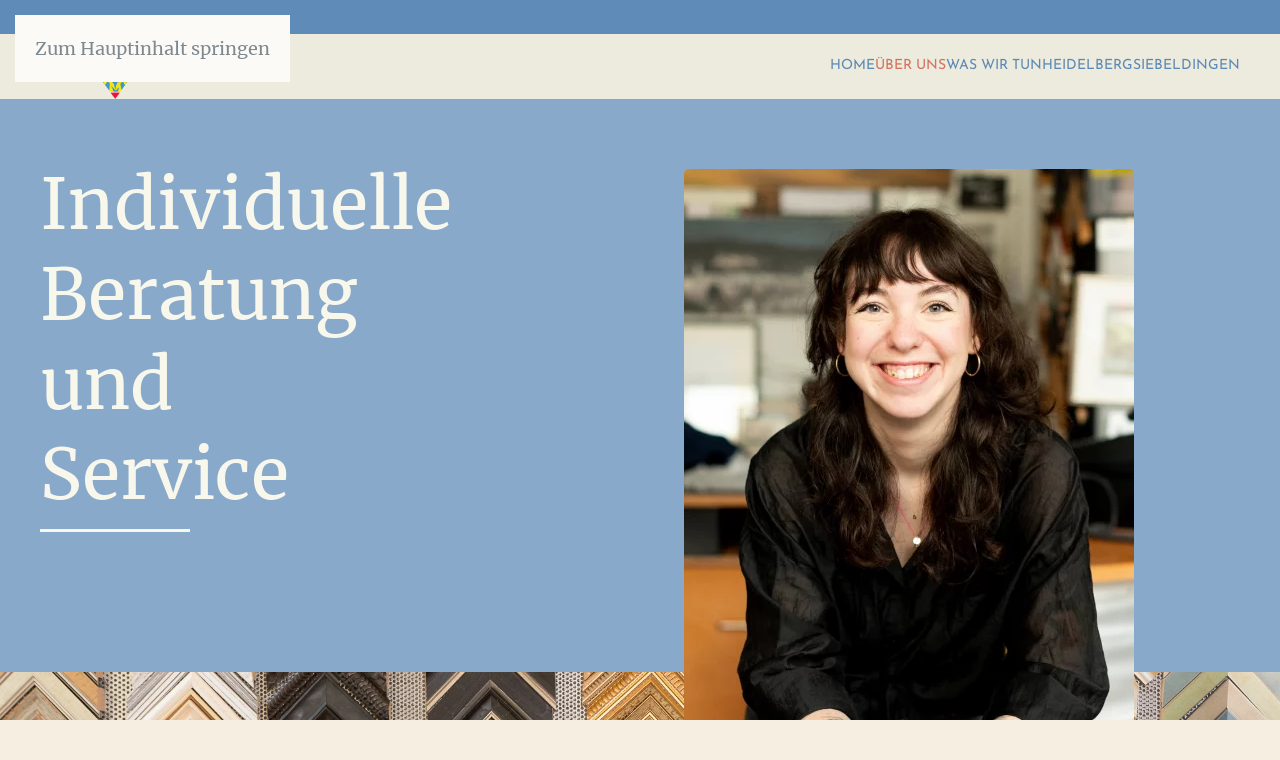

--- FILE ---
content_type: text/html; charset=utf-8
request_url: https://bildschoen-galerie.de/ueber-uns
body_size: 5483
content:
<!DOCTYPE html>
<html lang="de-de" dir="ltr">
    <head>
<meta name="viewport" content="width=device-width, initial-scale=1">
        <link rel="icon" href="/images/favicon.png" sizes="any">
                <link rel="apple-touch-icon" href="/images/apple-touch-icon.jpg">
        <meta charset="utf-8">
	<meta name="description" content="Die Galerie Bildschön finden Sie in der Heidelberger Altstadt sowie in Siebeldingen bei Landau/Pfalz. An beiden Standorten bieten wir Ihnen unseren Einrahmungs- und Beratungsservice an. Falls erwünscht bieten wir auch eine Beratung vor Ort an. Wir führen jegliches Zubehör.">
	<meta name="generator" content="Joomla! - Open Source Content Management">
	<title>Bilder einrahmen:  Individuelle  Beratung  und  Service – Galerie Bildschön</title>
<link href="/media/vendor/joomla-custom-elements/css/joomla-alert.min.css?0.4.1" rel="stylesheet">
	<link href="/media/system/css/joomla-fontawesome.min.css?4.5.33" rel="preload" as="style" onload="this.onload=null;this.rel='stylesheet'">
	<link href="/templates/yootheme/css/theme.12.css?1765968278" rel="stylesheet">
	<link href="/templates/yootheme/css/custom.css?4.5.33" rel="stylesheet">
	<link href="/media/plg_system_jcepro/site/css/content.min.css?86aa0286b6232c4a5b58f892ce080277" rel="stylesheet">
<script type="application/json" class="joomla-script-options new">{"joomla.jtext":{"ERROR":"Fehler","MESSAGE":"Nachricht","NOTICE":"Hinweis","WARNING":"Warnung","JCLOSE":"Schließen","JOK":"OK","JOPEN":"Öffnen"},"system.paths":{"root":"","rootFull":"https:\/\/bildschoen-galerie.de\/","base":"","baseFull":"https:\/\/bildschoen-galerie.de\/"},"csrf.token":"a6a2f3b85ada5e671174ff9b3d28faa9"}</script>
	<script src="/media/system/js/core.min.js?a3d8f8"></script>
	<script src="/media/vendor/webcomponentsjs/js/webcomponents-bundle.min.js?2.8.0" nomodule defer></script>
	<script src="/media/system/js/joomla-hidden-mail.min.js?80d9c7" type="module"></script>
	<script src="/media/system/js/messages.min.js?9a4811" type="module"></script>
	<script src="/templates/yootheme/vendor/assets/uikit/dist/js/uikit.min.js?4.5.33"></script>
	<script src="/templates/yootheme/vendor/assets/uikit/dist/js/uikit-icons-gravity-tower.min.js?4.5.33"></script>
	<script src="/templates/yootheme/js/theme.js?4.5.33"></script>
	<script type="application/ld+json">{"@context":"https://schema.org","@graph":[{"@type":"Organization","@id":"https://bildschoen-galerie.de/#/schema/Organization/base","name":"Galerie Bildschön","url":"https://bildschoen-galerie.de/"},{"@type":"WebSite","@id":"https://bildschoen-galerie.de/#/schema/WebSite/base","url":"https://bildschoen-galerie.de/","name":"Galerie Bildschön","publisher":{"@id":"https://bildschoen-galerie.de/#/schema/Organization/base"}},{"@type":"WebPage","@id":"https://bildschoen-galerie.de/#/schema/WebPage/base","url":"https://bildschoen-galerie.de/ueber-uns","name":"Bilder einrahmen:  Individuelle  Beratung  und  Service – Galerie Bildschön","description":"Die Galerie Bildschön finden Sie in der Heidelberger Altstadt sowie in Siebeldingen bei Landau/Pfalz. An beiden Standorten bieten wir Ihnen unseren Einrahmungs- und Beratungsservice an. Falls erwünscht bieten wir auch eine Beratung vor Ort an. Wir führen jegliches Zubehör.","isPartOf":{"@id":"https://bildschoen-galerie.de/#/schema/WebSite/base"},"about":{"@id":"https://bildschoen-galerie.de/#/schema/Organization/base"},"inLanguage":"de-DE"},{"@type":"Article","@id":"https://bildschoen-galerie.de/#/schema/com_content/article/2","name":"Über uns","headline":"Über uns","inLanguage":"de-DE","isPartOf":{"@id":"https://bildschoen-galerie.de/#/schema/WebPage/base"}}]}</script>
	<script>window.yootheme ||= {}; var $theme = yootheme.theme = {"i18n":{"close":{"label":"Schlie\u00dfen"},"totop":{"label":"Zur\u00fcck nach oben"},"marker":{"label":"\u00d6ffnen"},"navbarToggleIcon":{"label":"Men\u00fc \u00f6ffnen"},"paginationPrevious":{"label":"Vorherige Seite"},"paginationNext":{"label":"N\u00e4chste Seite"},"searchIcon":{"toggle":"Suche \u00f6ffnen","submit":"Suche ausf\u00fchren"},"slider":{"next":"N\u00e4chste Folie","previous":"Vorherige Folie","slideX":"Folie %s","slideLabel":"%s von %s"},"slideshow":{"next":"N\u00e4chste Folie","previous":"Vorherige Folie","slideX":"Folie %s","slideLabel":"%s von %s"},"lightboxPanel":{"next":"N\u00e4chste Folie","previous":"Vorherige Folie","slideLabel":"%s von %s","close":"Schlie\u00dfen"}}};</script>
<link rel="canonical" href="https://bildschoen-galerie.de/ueber-uns" />
</head>

    <body class="">

        <div class="uk-hidden-visually uk-notification uk-notification-top-left uk-width-auto">
            <div class="uk-notification-message">
                <a href="#tm-main" class="uk-link-reset">Zum Hauptinhalt springen</a>
            </div>
        </div>

        
        
        <div class="tm-page">

                        


<header class="tm-header-mobile uk-hidden@m">


        <div uk-sticky cls-active="uk-navbar-sticky" sel-target=".uk-navbar-container">
    
        <div class="uk-navbar-container">

            <div class="uk-container uk-container-expand">
                <nav class="uk-navbar" uk-navbar="{&quot;align&quot;:&quot;left&quot;,&quot;container&quot;:&quot;.tm-header-mobile &gt; [uk-sticky]&quot;,&quot;boundary&quot;:&quot;.tm-header-mobile .uk-navbar-container&quot;}">

                                        <div class="uk-navbar-left ">

                                                    <a href="https://bildschoen-galerie.de/" aria-label="Zurück zur Startseite" class="uk-logo uk-navbar-item">
    <img alt="Galerie Bildschön" loading="eager" width="150" src="/images/logotransparent.gif"></a>
                        
                        
                        
                    </div>
                    
                    
                                        <div class="uk-navbar-right">

                                                    
                        
                                                    <a uk-toggle href="#tm-dialog-mobile" class="uk-navbar-toggle">

        
        <div uk-navbar-toggle-icon></div>

        
    </a>
                        
                    </div>
                    
                </nav>
            </div>

        </div>

        </div>
    



        <div id="tm-dialog-mobile" uk-offcanvas="container: true; overlay: true" mode="slide" flip>
        <div class="uk-offcanvas-bar uk-flex uk-flex-column">

                        <button class="uk-offcanvas-close uk-close-large" type="button" uk-close uk-toggle="cls: uk-close-large; mode: media; media: @s"></button>
            
                        <div class="uk-margin-auto-bottom">
                
<div class="uk-panel" id="module-menu-dialog-mobile">

    
    
<ul class="uk-nav uk-nav-default">
    
	<li class="item-101"><a href="/">Home</a></li>
	<li class="item-137 uk-active"><a href="/ueber-uns">Über uns</a></li>
	<li class="item-138 uk-parent"><a href="/was-wir-tun/was-sie-bei-uns-finden">Was wir tun</a>
	<ul class="uk-nav-sub">

		<li class="item-158"><a href="/was-wir-tun/was-sie-bei-uns-finden">Was Sie bei uns finden</a></li>
		<li class="item-141"><a href="/was-wir-tun/einrahmung">Einrahmung</a></li>
		<li class="item-142"><a href="/was-wir-tun/passpartout">Passpartout</a></li>
		<li class="item-143"><a href="/was-wir-tun/objekte-einrahmen">Objekte einrahmen</a></li>
		<li class="item-144"><a href="/was-wir-tun/kaschierung-aufziehen-der-bilder">Kaschierung (Aufziehen der Bilder)</a></li>
		<li class="item-146"><a href="/was-wir-tun/restauration">Restauration</a></li>
		<li class="item-145"><a href="/was-wir-tun/vergolden">Vergolden</a></li>
		<li class="item-147"><a href="/was-wir-tun/poster-und-kunstdrucke">Poster und Kunstdrucke</a></li>
		<li class="item-149"><a href="/was-wir-tun/galerieschienen">Galerieschienen</a></li>
		<li class="item-150"><a href="/was-wir-tun/keilrahmen">Keilrahmen</a></li>
		<li class="item-148"><a href="/was-wir-tun/klipp-art">Klipp-Art</a></li></ul></li>
	<li class="item-139"><a href="/heidelberg">Heidelberg</a></li>
	<li class="item-140"><a href="/siebeldingen">Siebeldingen</a></li></ul>

</div>

            </div>
            
            
        </div>
    </div>
    
    
    

</header>


<div class="tm-toolbar tm-toolbar-default uk-visible@m">
    <div class="uk-container uk-flex uk-flex-middle">

                <div>
            <div class="uk-grid-medium uk-child-width-auto uk-flex-middle" uk-grid="margin: uk-margin-small-top">

                                <div>
<div class="uk-panel" id="module-tm-3">

    
    <ul class="uk-grid uk-flex-inline uk-flex-middle uk-flex-nowrap uk-grid-small">                    <li><a href="#" class="uk-preserve-width uk-icon-link" rel="noreferrer"><span uk-icon="icon: facebook;"></span></a></li>
            </ul>
</div>
</div>
                
                
            </div>
        </div>
        
        
    </div>
</div>

<header class="tm-header uk-visible@m">



        <div uk-sticky media="@m" cls-active="uk-navbar-sticky" sel-target=".uk-navbar-container">
    
        <div class="uk-navbar-container">

            <div class="uk-container">
                <nav class="uk-navbar" uk-navbar="{&quot;align&quot;:&quot;left&quot;,&quot;container&quot;:&quot;.tm-header &gt; [uk-sticky]&quot;,&quot;boundary&quot;:&quot;.tm-header .uk-navbar-container&quot;}">

                                        <div class="uk-navbar-left ">

                                                    <a href="https://bildschoen-galerie.de/" aria-label="Zurück zur Startseite" class="uk-logo uk-navbar-item">
    <img alt="Galerie Bildschön" loading="eager" width="150" src="/images/logotransparent.gif"></a>
                        
                        
                        
                    </div>
                    
                    
                                        <div class="uk-navbar-right">

                                                    
<ul class="uk-navbar-nav">
    
	<li class="item-101"><a href="/">Home</a></li>
	<li class="item-137 uk-active"><a href="/ueber-uns">Über uns</a></li>
	<li class="item-138 uk-parent"><a href="/was-wir-tun/was-sie-bei-uns-finden">Was wir tun</a>
	<div class="uk-drop uk-navbar-dropdown"><div><ul class="uk-nav uk-navbar-dropdown-nav">

		<li class="item-158"><a href="/was-wir-tun/was-sie-bei-uns-finden">Was Sie bei uns finden</a></li>
		<li class="item-141"><a href="/was-wir-tun/einrahmung">Einrahmung</a></li>
		<li class="item-142"><a href="/was-wir-tun/passpartout">Passpartout</a></li>
		<li class="item-143"><a href="/was-wir-tun/objekte-einrahmen">Objekte einrahmen</a></li>
		<li class="item-144"><a href="/was-wir-tun/kaschierung-aufziehen-der-bilder">Kaschierung (Aufziehen der Bilder)</a></li>
		<li class="item-146"><a href="/was-wir-tun/restauration">Restauration</a></li>
		<li class="item-145"><a href="/was-wir-tun/vergolden">Vergolden</a></li>
		<li class="item-147"><a href="/was-wir-tun/poster-und-kunstdrucke">Poster und Kunstdrucke</a></li>
		<li class="item-149"><a href="/was-wir-tun/galerieschienen">Galerieschienen</a></li>
		<li class="item-150"><a href="/was-wir-tun/keilrahmen">Keilrahmen</a></li>
		<li class="item-148"><a href="/was-wir-tun/klipp-art">Klipp-Art</a></li></ul></div></div></li>
	<li class="item-139"><a href="/heidelberg">Heidelberg</a></li>
	<li class="item-140"><a href="/siebeldingen">Siebeldingen</a></li></ul>

                        
                                                    
                        
                    </div>
                    
                </nav>
            </div>

        </div>

        </div>
    







</header>

            
            

            <main id="tm-main" >

                
                <div id="system-message-container" aria-live="polite"></div>

                <!-- Builder #page --><style class="uk-margin-remove-adjacent">#page\#0:after{border-color: #5f8bb8;}</style>
<div class="randlos uk-section-quinary uk-section uk-padding-remove-bottom">
    
        
        
        
            
                                <div class="uk-container uk-container-expand">                
                    <div class="uk-margin-xlarge uk-container"><div class="uk-grid tm-grid-expand" uk-grid>
<div class="uk-width-3-5 uk-width-3-5@s uk-width-3-5@m">
    
        
            
            
            
                
                    
<h1 class="uk-heading-xlarge uk-position-relative uk-margin" style="z-index: 3;">        <p>Individuelle</p>
<p>Beratung</p>
<p>und</p>
<p>Service</p>    </h1><hr class="uk-divider-small uk-margin-xlarge uk-margin-remove-top">
                
            
        
    
</div>
<div class="uk-grid-item-match uk-width-2-5 uk-width-2-5@s uk-width-2-5@m">
    
        
            
            
                        <div class="uk-panel uk-width-1-1">            
                
                    
<div class="hero_image_heading uk-position-absolute uk-width-1-1" style="left: -100px; z-index: 2;">
        <picture>
<source type="image/webp" srcset="/templates/yootheme/cache/bf/GalerieBildschon-7b-bfbbdc6a.webp 450w, /templates/yootheme/cache/26/GalerieBildschon-7b-267a69ff.webp 768w, /templates/yootheme/cache/9d/GalerieBildschon-7b-9d75d664.webp 900w" sizes="(min-width: 450px) 450px">
<img src="/templates/yootheme/cache/f2/GalerieBildschon-7b-f23927cd.jpeg" width="450" height="595" class="el-image uk-border-rounded" alt="Beratung und Service Galerie Bildschön Heidelberg" loading="lazy">
</picture>    
    
</div>
                
                        </div>            
        
    
</div></div></div><div class="uk-margin-xlarge uk-container uk-container-expand"><div class="hero_image uk-grid tm-grid-expand uk-child-width-1-1">
<div class="uk-width-1-1">
        <div class="uk-flex" style="min-height: 200px">    
                <div data-src="/images/ueber-uns/Arndt-BS-Team-862.jpg" data-sources="[{&quot;type&quot;:&quot;image\/webp&quot;,&quot;srcset&quot;:&quot;\/templates\/yootheme\/cache\/5d\/Arndt-BS-Team-862-5d9f26e1.webp 2048w&quot;,&quot;sizes&quot;:&quot;(max-aspect-ratio: 2048\/458) 447vh&quot;}]" uk-img class="uk-background-norepeat uk-background-cover uk-background-center-center uk-background-blend-overlay uk-tile uk-width-1-1">        
            
            
            
                
                    
                
            
                </div>        
        </div>    
</div></div></div>
                                </div>                
            
        
    
</div>
<div class="uk-section-default uk-section">
    
        
        
        
            
                                <div class="uk-container uk-container-expand">                
                    <div class="uk-grid-margin uk-container uk-container-xlarge"><div class="uk-grid tm-grid-expand uk-grid-column-large" uk-grid>
<div class="uk-grid-item-match uk-flex-middle uk-width-1-2@s uk-width-1-2@m">
    
        
            
            
                        <div class="uk-panel uk-width-1-1">            
                
                    
<div class="uk-margin uk-text-right">
        <picture>
<source type="image/webp" srcset="/templates/yootheme/cache/b3/GalerieBildschon-6-quadra-b3952f09.webp 350w, /templates/yootheme/cache/46/GalerieBildschon-6-quadra-462bba01.webp 700w" sizes="(min-width: 350px) 350px">
<img src="/templates/yootheme/cache/50/GalerieBildschon-6-quadra-504f7bf4.jpeg" width="350" height="350" class="el-image" alt="Galerie Bildschön Heidelberg Frau Oehmann" loading="lazy">
</picture>    
    
</div>
<div class="uk-position-relative uk-margin uk-text-right" style="right: 222px; top: -140px; z-index: 3;">
        <picture>
<source type="image/webp" srcset="/templates/yootheme/cache/bc/GalerieBildschoen-1-bc7bb17c.webp 350w" sizes="(min-width: 350px) 350px">
<img src="/templates/yootheme/cache/30/GalerieBildschoen-1-3092ae6b.jpeg" width="350" height="350" class="el-image" alt="Galerie Bildschön Heidelberg Herr Heue" loading="lazy">
</picture>    
    
</div>
                
                        </div>            
        
    
</div>
<div class="uk-width-1-2@s uk-width-1-2@m">
    
        
            
            
            
                
                    
<h2 class="uk-h2 uk-text-secondary uk-margin uk-text-left">        Standorte Heidelberg und Siebeldingen    </h2><hr class="uk-divider-small uk-margin-remove-vertical" id="page#0"><div class="uk-panel uk-margin uk-text-left"><p>Die Galerie Bildschön finden Sie in der Heidelberger Altstadt sowie in Siebeldingen bei Landau/Pfalz. An beiden Standorten bieten wir Ihnen unseren Einrahmungs- und Beratungsservice an.</p>
<p>Falls erwünscht bieten wir auch eine Beratung vor Ort an. Wir führen jegliches Zubehör, wie zum Beispiel Galerieschienen und beraten Sie gerne hinsichtlich Montage und aller entstehenden Fragen.</p>
<p>Die Galerie Bildschön finden sie seit 1993 in der Heidelberger Altstadt sowie seit 2017 in Siebeldingen bei Landau in der Pfalz. Seit mehr als dreißig Jahren sind wir in diesem Metier tätig und haben viele Verfahren entwickelt, welche dann eine weite Verbreitung erfahren haben.</p>
<p>Wir bilden seit vielen Jahren aus. 2020 hat wieder eine unserer Auszubildenden die beste Prüfung im gesamten IHK-Bezirk abgelegt. Die Galerie Bildschön wurde wieder – wie schon die Jahre zuvor – zum besten Ausbildungsbetrieb ernannt.</p></div>
                
            
        
    
</div></div></div>
                                </div>                
            
        
    
</div>

                
            </main>

            <div id="module-113" class="builder"><!-- Builder #module-113 --><style class="uk-margin-remove-adjacent">#module-113\#0::after{border: 2px solid #82a5c8;}</style>
<div class="uk-section-primary uk-preserve-color uk-section">
    
        
        
        
            
                                <div class="uk-container">                
                    <div class="uk-margin-remove-vertical uk-container"><div class="uk-grid tm-grid-expand uk-grid-column-medium" uk-grid>
<div class="uk-width-1-3@m">
    
        
            
            
            
                
                    
<h2 class="uk-h1 uk-font-primary uk-text-secondary uk-text-left">        <a class="el-link uk-link-reset" href="/was-wir-tun/objekte-einrahmen"><p>Exklusive Poster</p></a>    </h2><hr class="uk-divider-small uk-text-left trenner" id="module-113#0"><div class="uk-panel uk-margin"><p>Die Heidelberger Kult-Poster MaxBar und Riverside Drive sind exklusiv erhältlich bei Galerie Bildschön Heidelberg.</p></div>
                
            
        
    
</div>
<div class="uk-width-2-3@m">
    
        
            
            
            
                
                    <div class="uk-panel uk-margin"><div class="uk-grid tm-grid-expand uk-grid-column-medium uk-margin-remove-vertical" uk-grid>
<div class="uk-width-2-3@m">
    
        
            
            
            
                
                    
<div class="uk-margin">
        <picture>
<source type="image/webp" srcset="/templates/yootheme/cache/35/Riverside-Drive-35244620.webp 600w, /templates/yootheme/cache/d2/Riverside-Drive-d2e4bdc8.webp 768w, /templates/yootheme/cache/da/Riverside-Drive-da060939.webp 1024w, /templates/yootheme/cache/d7/Riverside-Drive-d71c5ad7.webp 1199w, /templates/yootheme/cache/5e/Riverside-Drive-5ef5922d.webp 1200w" sizes="(min-width: 600px) 600px">
<img src="/templates/yootheme/cache/37/Riverside-Drive-37551fa2.jpeg" width="600" height="450" class="el-image" alt="Heidelberger Kult-Poster RIVERSIDE" loading="lazy">
</picture>    
    
</div>
                
            
        
    
</div>
<div class="uk-flex uk-flex-column uk-width-1-3@m">
    
        
            
            
            
                
                    
<div class="uk-flex-1 uk-flex uk-margin">
        <picture>
<source type="image/webp" srcset="/templates/yootheme/cache/02/Maxbar-02f847ac.webp 300w, /templates/yootheme/cache/88/Maxbar-888e7803.webp 530w" sizes="(min-width: 300px) 300px">
<img src="/templates/yootheme/cache/db/Maxbar-db82295c.jpeg" width="300" height="428" class="el-image uk-object-cover" style="aspect-ratio: auto;" alt="Heidelberger Kult-Poster MAX Bar" loading="lazy">
</picture>    
    
</div>
                
            
        
    
</div></div></div>
                
            
        
    
</div></div></div>
                                </div>                
            
        
    
</div></div>

                        <footer>
                <!-- Builder #footer -->
<div class="uk-section-quinary uk-section">
    
        
        
        
            
                                <div class="uk-container">                
                    <div class="uk-grid tm-grid-expand uk-grid-margin" uk-grid>
<div class="uk-width-1-3@m">
    
        
            
            
            
                
                    
<div>
    
    
        
        <ul class="uk-margin-remove-bottom uk-nav uk-navbar-dropdown-nav">                                <li class="el-item ">
<a class="el-link" href="/impressum">
    
        
                    Impressum        
    
</a></li>
                                            <li class="el-item ">
<a class="el-link" href="/datenschutz">
    
        
                    Datenschutz        
    
</a></li>
                            </ul>
        
    
    
</div>
<div class="uk-margin"><a href="#" uk-totop uk-scroll></a></div>
                
            
        
    
</div>
<div class="uk-width-1-3@m">
    
        
            
            
            
                
                    <div class="uk-panel uk-text-meta uk-text-success uk-margin uk-margin-remove-bottom">Bildschön Galerie Heidelberg</div><div class="uk-panel uk-text-small uk-text-success uk-margin-small"><p>Plöck 9 – D 69117 Heidelberg<br />E-Mail: <joomla-hidden-mail  is-link="1" is-email="1" first="Z2FsZXJpZWJpbGRzY2hvZW4=" last="dC1vbmxpbmUuZGU=" text="Z2FsZXJpZWJpbGRzY2hvZW5AdC1vbmxpbmUuZGU=" base="" >Diese E-Mail-Adresse ist vor Spambots geschützt! Zur Anzeige muss JavaScript eingeschaltet sein.</joomla-hidden-mail><br />Telefon 0 62 21 – 16 83 93</p></div><div class="uk-panel uk-text-small uk-text-success uk-margin-small"><p class="uk-text-meta uk-text-success" style="margin-bottom: 6px;">Öffnungszeiten</p>
<p style="margin-top: 0;">MONTAG – FREITAG:<br />10:30 Uhr – 13:30 Uhr und<br />14:30 Uhr – 18:00 Uhr<br />SAMSTAG:<br />10:30 Uhr – 16:00 Uhr<br /><br /></p></div>
                
            
        
    
</div>
<div class="uk-width-1-3@m">
    
        
            
            
            
                
                    <div class="uk-panel uk-text-meta uk-text-success uk-margin uk-margin-remove-bottom"><p>Bildschön Galerie Siebeldingen</p></div><div class="uk-panel uk-text-small uk-text-success uk-margin-small"><p>Weinstraße 85<br />76833 Siebeldingen bei Landau / Pfalz<br />Telefon: 06345 – 95 99 972<br /><br />E-Mail: <joomla-hidden-mail  is-link="1" is-email="1" first="Z2FsZXJpZWJpbGRzY2hvZW4=" last="dC1vbmxpbmUuZGU=" text="Z2FsZXJpZWJpbGRzY2hvZW5AdC1vbmxpbmUuZGU=" base="" >Diese E-Mail-Adresse ist vor Spambots geschützt! Zur Anzeige muss JavaScript eingeschaltet sein.</joomla-hidden-mail><br />Öffnungszeiten nach Tel. Vereinbarung</p></div>
                
            
        
    
</div></div>
                                </div>                
            
        
    
</div>            </footer>
            
        </div>

        
        

    </body>
</html>


--- FILE ---
content_type: text/css
request_url: https://bildschoen-galerie.de/templates/yootheme/css/theme.12.css?1765968278
body_size: 784034
content:
/* YOOtheme Pro v4.5.6 compiled on 2025-02-27T12:14:58+01:00 */
@font-face {font-family: 'Josefin Sans'; font-style: normal; font-weight: 300; unicode-range: U+0102-0103, U+0110-0111, U+0128-0129, U+0168-0169, U+01A0-01A1, U+01AF-01B0, U+0300-0301, U+0303-0304, U+0308-0309, U+0323, U+0329, U+1EA0-1EF9, U+20AB; src: url(../fonts/josefinsans-a293d190.woff2) format('woff2'); }
@font-face {font-family: 'Josefin Sans'; font-style: normal; font-weight: 300; unicode-range: U+0100-02BA, U+02BD-02C5, U+02C7-02CC, U+02CE-02D7, U+02DD-02FF, U+0304, U+0308, U+0329, U+1D00-1DBF, U+1E00-1E9F, U+1EF2-1EFF, U+2020, U+20A0-20AB, U+20AD-20C0, U+2113, U+2C60-2C7F, U+A720-A7FF; src: url(../fonts/josefinsans-a195eaef.woff2) format('woff2'); }
@font-face {font-family: 'Josefin Sans'; font-style: normal; font-weight: 300; unicode-range: U+0000-00FF, U+0131, U+0152-0153, U+02BB-02BC, U+02C6, U+02DA, U+02DC, U+0304, U+0308, U+0329, U+2000-206F, U+20AC, U+2122, U+2191, U+2193, U+2212, U+2215, U+FEFF, U+FFFD; src: url(../fonts/josefinsans-c93fe17c.woff2) format('woff2'); }
@font-face {font-family: 'Josefin Sans'; font-style: normal; font-weight: 400; unicode-range: U+0102-0103, U+0110-0111, U+0128-0129, U+0168-0169, U+01A0-01A1, U+01AF-01B0, U+0300-0301, U+0303-0304, U+0308-0309, U+0323, U+0329, U+1EA0-1EF9, U+20AB; src: url(../fonts/josefinsans-821a155b.woff2) format('woff2'); }
@font-face {font-family: 'Josefin Sans'; font-style: normal; font-weight: 400; unicode-range: U+0100-02BA, U+02BD-02C5, U+02C7-02CC, U+02CE-02D7, U+02DD-02FF, U+0304, U+0308, U+0329, U+1D00-1DBF, U+1E00-1E9F, U+1EF2-1EFF, U+2020, U+20A0-20AB, U+20AD-20C0, U+2113, U+2C60-2C7F, U+A720-A7FF; src: url(../fonts/josefinsans-811c2e24.woff2) format('woff2'); }
@font-face {font-family: 'Josefin Sans'; font-style: normal; font-weight: 400; unicode-range: U+0000-00FF, U+0131, U+0152-0153, U+02BB-02BC, U+02C6, U+02DA, U+02DC, U+0304, U+0308, U+0329, U+2000-206F, U+20AC, U+2122, U+2191, U+2193, U+2212, U+2215, U+FEFF, U+FFFD; src: url(../fonts/josefinsans-eb1b9533.woff2) format('woff2'); }
@font-face {font-family: 'Josefin Sans'; font-style: normal; font-weight: 500; unicode-range: U+0102-0103, U+0110-0111, U+0128-0129, U+0168-0169, U+01A0-01A1, U+01AF-01B0, U+0300-0301, U+0303-0304, U+0308-0309, U+0323, U+0329, U+1EA0-1EF9, U+20AB; src: url(../fonts/josefinsans-e3805806.woff2) format('woff2'); }
@font-face {font-family: 'Josefin Sans'; font-style: normal; font-weight: 500; unicode-range: U+0100-02BA, U+02BD-02C5, U+02C7-02CC, U+02CE-02D7, U+02DD-02FF, U+0304, U+0308, U+0329, U+1D00-1DBF, U+1E00-1E9F, U+1EF2-1EFF, U+2020, U+20A0-20AB, U+20AD-20C0, U+2113, U+2C60-2C7F, U+A720-A7FF; src: url(../fonts/josefinsans-e0866379.woff2) format('woff2'); }
@font-face {font-family: 'Josefin Sans'; font-style: normal; font-weight: 500; unicode-range: U+0000-00FF, U+0131, U+0152-0153, U+02BB-02BC, U+02C6, U+02DA, U+02DC, U+0304, U+0308, U+0329, U+2000-206F, U+20AC, U+2122, U+2191, U+2193, U+2212, U+2215, U+FEFF, U+FFFD; src: url(../fonts/josefinsans-8d7709e2.woff2) format('woff2'); }
@font-face {font-family: 'Josefin Sans'; font-style: normal; font-weight: 600; unicode-range: U+0102-0103, U+0110-0111, U+0128-0129, U+0168-0169, U+01A0-01A1, U+01AF-01B0, U+0300-0301, U+0303-0304, U+0308-0309, U+0323, U+0329, U+1EA0-1EF9, U+20AB; src: url(../fonts/josefinsans-32f18961.woff2) format('woff2'); }
@font-face {font-family: 'Josefin Sans'; font-style: normal; font-weight: 600; unicode-range: U+0100-02BA, U+02BD-02C5, U+02C7-02CC, U+02CE-02D7, U+02DD-02FF, U+0304, U+0308, U+0329, U+1D00-1DBF, U+1E00-1E9F, U+1EF2-1EFF, U+2020, U+20A0-20AB, U+20AD-20C0, U+2113, U+2C60-2C7F, U+A720-A7FF; src: url(../fonts/josefinsans-31f7b21e.woff2) format('woff2'); }
@font-face {font-family: 'Josefin Sans'; font-style: normal; font-weight: 600; unicode-range: U+0000-00FF, U+0131, U+0152-0153, U+02BB-02BC, U+02C6, U+02DA, U+02DC, U+0304, U+0308, U+0329, U+2000-206F, U+20AC, U+2122, U+2191, U+2193, U+2212, U+2215, U+FEFF, U+FFFD; src: url(../fonts/josefinsans-81232713.woff2) format('woff2'); }
@font-face {font-family: 'Merriweather'; font-style: normal; font-weight: 300; unicode-range: U+0460-052F, U+1C80-1C8A, U+20B4, U+2DE0-2DFF, U+A640-A69F, U+FE2E-FE2F; src: url(../fonts/merriweather-58fcd9b9.woff2) format('woff2'); }
@font-face {font-family: 'Merriweather'; font-style: normal; font-weight: 300; unicode-range: U+0301, U+0400-045F, U+0490-0491, U+04B0-04B1, U+2116; src: url(../fonts/merriweather-531addef.woff2) format('woff2'); }
@font-face {font-family: 'Merriweather'; font-style: normal; font-weight: 300; unicode-range: U+0102-0103, U+0110-0111, U+0128-0129, U+0168-0169, U+01A0-01A1, U+01AF-01B0, U+0300-0301, U+0303-0304, U+0308-0309, U+0323, U+0329, U+1EA0-1EF9, U+20AB; src: url(../fonts/merriweather-151527bb.woff2) format('woff2'); }
@font-face {font-family: 'Merriweather'; font-style: normal; font-weight: 300; unicode-range: U+0100-02BA, U+02BD-02C5, U+02C7-02CC, U+02CE-02D7, U+02DD-02FF, U+0304, U+0308, U+0329, U+1D00-1DBF, U+1E00-1E9F, U+1EF2-1EFF, U+2020, U+20A0-20AB, U+20AD-20C0, U+2113, U+2C60-2C7F, U+A720-A7FF; src: url(../fonts/merriweather-54e43445.woff2) format('woff2'); }
@font-face {font-family: 'Merriweather'; font-style: normal; font-weight: 300; unicode-range: U+0000-00FF, U+0131, U+0152-0153, U+02BB-02BC, U+02C6, U+02DA, U+02DC, U+0304, U+0308, U+0329, U+2000-206F, U+20AC, U+2122, U+2191, U+2193, U+2212, U+2215, U+FEFF, U+FFFD; src: url(../fonts/merriweather-3c873edf.woff2) format('woff2'); }
@font-face {font-family: 'Merriweather'; font-style: normal; font-weight: 400; unicode-range: U+0460-052F, U+1C80-1C8A, U+20B4, U+2DE0-2DFF, U+A640-A69F, U+FE2E-FE2F; src: url(../fonts/merriweather-e0bcd378.woff2) format('woff2'); }
@font-face {font-family: 'Merriweather'; font-style: normal; font-weight: 400; unicode-range: U+0301, U+0400-045F, U+0490-0491, U+04B0-04B1, U+2116; src: url(../fonts/merriweather-4c41e159.woff2) format('woff2'); }
@font-face {font-family: 'Merriweather'; font-style: normal; font-weight: 400; unicode-range: U+0102-0103, U+0110-0111, U+0128-0129, U+0168-0169, U+01A0-01A1, U+01AF-01B0, U+0300-0301, U+0303-0304, U+0308-0309, U+0323, U+0329, U+1EA0-1EF9, U+20AB; src: url(../fonts/merriweather-12bae0e1.woff2) format('woff2'); }
@font-face {font-family: 'Merriweather'; font-style: normal; font-weight: 400; unicode-range: U+0100-02BA, U+02BD-02C5, U+02C7-02CC, U+02CE-02D7, U+02DD-02FF, U+0304, U+0308, U+0329, U+1D00-1DBF, U+1E00-1E9F, U+1EF2-1EFF, U+2020, U+20A0-20AB, U+20AD-20C0, U+2113, U+2C60-2C7F, U+A720-A7FF; src: url(../fonts/merriweather-1ea20d1d.woff2) format('woff2'); }
@font-face {font-family: 'Merriweather'; font-style: normal; font-weight: 400; unicode-range: U+0000-00FF, U+0131, U+0152-0153, U+02BB-02BC, U+02C6, U+02DA, U+02DC, U+0304, U+0308, U+0329, U+2000-206F, U+20AC, U+2122, U+2191, U+2193, U+2212, U+2215, U+FEFF, U+FFFD; src: url(../fonts/merriweather-bec099e8.woff2) format('woff2'); }
@font-face {font-family: 'Merriweather'; font-style: normal; font-weight: 700; unicode-range: U+0460-052F, U+1C80-1C8A, U+20B4, U+2DE0-2DFF, U+A640-A69F, U+FE2E-FE2F; src: url(../fonts/merriweather-659b0e3b.woff2) format('woff2'); }
@font-face {font-family: 'Merriweather'; font-style: normal; font-weight: 700; unicode-range: U+0301, U+0400-045F, U+0490-0491, U+04B0-04B1, U+2116; src: url(../fonts/merriweather-6e7d0a6d.woff2) format('woff2'); }
@font-face {font-family: 'Merriweather'; font-style: normal; font-weight: 700; unicode-range: U+0102-0103, U+0110-0111, U+0128-0129, U+0168-0169, U+01A0-01A1, U+01AF-01B0, U+0300-0301, U+0303-0304, U+0308-0309, U+0323, U+0329, U+1EA0-1EF9, U+20AB; src: url(../fonts/merriweather-2872f039.woff2) format('woff2'); }
@font-face {font-family: 'Merriweather'; font-style: normal; font-weight: 700; unicode-range: U+0100-02BA, U+02BD-02C5, U+02C7-02CC, U+02CE-02D7, U+02DD-02FF, U+0304, U+0308, U+0329, U+1D00-1DBF, U+1E00-1E9F, U+1EF2-1EFF, U+2020, U+20A0-20AB, U+20AD-20C0, U+2113, U+2C60-2C7F, U+A720-A7FF; src: url(../fonts/merriweather-6983e3c7.woff2) format('woff2'); }
@font-face {font-family: 'Merriweather'; font-style: normal; font-weight: 700; unicode-range: U+0000-00FF, U+0131, U+0152-0153, U+02BB-02BC, U+02C6, U+02DA, U+02DC, U+0304, U+0308, U+0329, U+2000-206F, U+20AC, U+2122, U+2191, U+2193, U+2212, U+2215, U+FEFF, U+FFFD; src: url(../fonts/merriweather-da7a9613.woff2) format('woff2'); }
@font-face {font-family: 'Vujahday Script'; font-style: normal; font-weight: 400; unicode-range: U+0102-0103, U+0110-0111, U+0128-0129, U+0168-0169, U+01A0-01A1, U+01AF-01B0, U+0300-0301, U+0303-0304, U+0308-0309, U+0323, U+0329, U+1EA0-1EF9, U+20AB; src: url(../fonts/vujahdayscript-c0357dc5.woff2) format('woff2'); }
@font-face {font-family: 'Vujahday Script'; font-style: normal; font-weight: 400; unicode-range: U+0100-02BA, U+02BD-02C5, U+02C7-02CC, U+02CE-02D7, U+02DD-02FF, U+0304, U+0308, U+0329, U+1D00-1DBF, U+1E00-1E9F, U+1EF2-1EFF, U+2020, U+20A0-20AB, U+20AD-20C0, U+2113, U+2C60-2C7F, U+A720-A7FF; src: url(../fonts/vujahdayscript-cc2d9039.woff2) format('woff2'); }
@font-face {font-family: 'Vujahday Script'; font-style: normal; font-weight: 400; unicode-range: U+0000-00FF, U+0131, U+0152-0153, U+02BB-02BC, U+02C6, U+02DA, U+02DC, U+0304, U+0308, U+0329, U+2000-206F, U+20AC, U+2122, U+2191, U+2193, U+2212, U+2215, U+FEFF, U+FFFD; src: url(../fonts/vujahdayscript-3addba04.woff2) format('woff2'); }
:root{--bs-blue:#E2D3B6;--bs-indigo:#6610f2;--bs-purple:#6f42c1;--bs-pink:#d63384;--bs-red:#89A9CB;--bs-orange:#fd7e14;--bs-yellow:#5F8BB8;--bs-green:#E2D3B6;--bs-teal:#20c997;--bs-cyan:#E2D3B6;--bs-white:#F6EEE0;--bs-gray:#AFAFB9;--bs-gray-dark:#343a40;--bs-gray-100:#f8f9fa;--bs-gray-200:#e9ecef;--bs-gray-300:#dee2e6;--bs-gray-400:#ced4da;--bs-gray-500:#adb5bd;--bs-gray-600:#AFAFB9;--bs-gray-700:#7e8890;--bs-gray-800:#343a40;--bs-gray-900:#172130;--bs-primary:#E2D3B6;--bs-secondary:#AFAFB9;--bs-success:#E2D3B6;--bs-info:#E2D3B6;--bs-warning:#5F8BB8;--bs-danger:#89A9CB;--bs-light:#f8f9fa;--bs-dark:#212529;--bs-primary-rgb:13,110,253;--bs-secondary-rgb:108,117,125;--bs-success-rgb:25,135,84;--bs-info-rgb:13,202,240;--bs-warning-rgb:255,193,7;--bs-danger-rgb:220,53,69;--bs-light-rgb:248,249,250;--bs-dark-rgb:33,37,41;--bs-white-rgb:255,255,255;--bs-black-rgb:0,0,0;--bs-body-rgb:33,37,41;--bs-body-bg-rgb:255,255,255;--bs-font-sans-serif:'Merriweather';--bs-gradient:linear-gradient(180deg, rgba(255, 255, 255, 0.15), rgba(255, 255, 255, 0));--bs-body-font-family:var(--bs-font-sans-serif);--bs-body-font-size:1rem;--bs-body-font-weight:400;--bs-body-line-height:1.5;--bs-body-color:#212529;--bs-body-bg:#F6EEE0}:where(:not([class*=uk-],[class*=tm-])),:where(:not([class*=uk-],[class*=tm-]))::after,:where(:not([class*=uk-],[class*=tm-]))::before{box-sizing:border-box}.list-unstyled{padding-left:0;list-style:none}.list-inline{padding-left:0;list-style:none}.list-inline-item{display:inline-block}.list-inline-item:not(:last-child){margin-right:.5rem}.initialism{font-size:.875em;text-transform:uppercase}.blockquote{margin-bottom:1rem;font-size:1.25rem}.blockquote>:last-child{margin-bottom:0}.blockquote-footer{margin-top:-1rem;margin-bottom:1rem;font-size:14px;line-height:1.5;color:#7e8890;font-weight:400;text-transform:none;letter-spacing:0}.blockquote-footer::before{content:"— "}.img-thumbnail{padding:.25rem;background-color:#f6eee0;border:1px solid #e0e0e6;border-radius:.25rem;max-width:100%;height:auto}.figure{display:inline-block}.figure-img{margin-bottom:.5rem;line-height:1}.figure-caption{font-size:.875em;color:#afafb9}.container,.container-fluid,.container-lg,.container-md,.container-sm,.container-xl,.container-xxl{width:100%;padding-right:var(--bs-gutter-x,.75rem);padding-left:var(--bs-gutter-x,.75rem);margin-right:auto;margin-left:auto}@media (min-width:576px){.container,.container-sm{max-width:540px}}@media (min-width:768px){.container,.container-md,.container-sm{max-width:720px}}@media (min-width:992px){.container,.container-lg,.container-md,.container-sm{max-width:960px}}@media (min-width:1200px){.container,.container-lg,.container-md,.container-sm,.container-xl{max-width:1140px}}@media (min-width:1400px){.container,.container-lg,.container-md,.container-sm,.container-xl,.container-xxl{max-width:1320px}}.row{--bs-gutter-x:1.5rem;--bs-gutter-y:0;display:flex;flex-wrap:wrap;margin-top:calc(var(--bs-gutter-y) * -1);margin-right:calc(var(--bs-gutter-x) * -.5);margin-left:calc(var(--bs-gutter-x) * -.5)}.row>*{flex-shrink:0;width:100%;max-width:100%;padding-right:calc(var(--bs-gutter-x) * .5);padding-left:calc(var(--bs-gutter-x) * .5);margin-top:var(--bs-gutter-y)}.col{flex:1 0 0%}.row-cols-auto>*{flex:0 0 auto;width:auto}.row-cols-1>*{flex:0 0 auto;width:100%}.row-cols-2>*{flex:0 0 auto;width:50%}.row-cols-3>*{flex:0 0 auto;width:33.33333333%}.row-cols-4>*{flex:0 0 auto;width:25%}.row-cols-5>*{flex:0 0 auto;width:20%}.row-cols-6>*{flex:0 0 auto;width:16.66666667%}.col-auto{flex:0 0 auto;width:auto}.col-1{flex:0 0 auto;width:8.33333333%}.col-2{flex:0 0 auto;width:16.66666667%}.col-3{flex:0 0 auto;width:25%}.col-4{flex:0 0 auto;width:33.33333333%}.col-5{flex:0 0 auto;width:41.66666667%}.col-6{flex:0 0 auto;width:50%}.col-7{flex:0 0 auto;width:58.33333333%}.col-8{flex:0 0 auto;width:66.66666667%}.col-9{flex:0 0 auto;width:75%}.col-10{flex:0 0 auto;width:83.33333333%}.col-11{flex:0 0 auto;width:91.66666667%}.col-12{flex:0 0 auto;width:100%}.offset-1{margin-left:8.33333333%}.offset-2{margin-left:16.66666667%}.offset-3{margin-left:25%}.offset-4{margin-left:33.33333333%}.offset-5{margin-left:41.66666667%}.offset-6{margin-left:50%}.offset-7{margin-left:58.33333333%}.offset-8{margin-left:66.66666667%}.offset-9{margin-left:75%}.offset-10{margin-left:83.33333333%}.offset-11{margin-left:91.66666667%}.g-0,.gx-0{--bs-gutter-x:0}.g-0,.gy-0{--bs-gutter-y:0}.g-1,.gx-1{--bs-gutter-x:0.25rem}.g-1,.gy-1{--bs-gutter-y:0.25rem}.g-2,.gx-2{--bs-gutter-x:0.5rem}.g-2,.gy-2{--bs-gutter-y:0.5rem}.g-3,.gx-3{--bs-gutter-x:1rem}.g-3,.gy-3{--bs-gutter-y:1rem}.g-4,.gx-4{--bs-gutter-x:1.5rem}.g-4,.gy-4{--bs-gutter-y:1.5rem}.g-5,.gx-5{--bs-gutter-x:3rem}.g-5,.gy-5{--bs-gutter-y:3rem}@media (min-width:576px){.col-sm{flex:1 0 0%}.row-cols-sm-auto>*{flex:0 0 auto;width:auto}.row-cols-sm-1>*{flex:0 0 auto;width:100%}.row-cols-sm-2>*{flex:0 0 auto;width:50%}.row-cols-sm-3>*{flex:0 0 auto;width:33.33333333%}.row-cols-sm-4>*{flex:0 0 auto;width:25%}.row-cols-sm-5>*{flex:0 0 auto;width:20%}.row-cols-sm-6>*{flex:0 0 auto;width:16.66666667%}.col-sm-auto{flex:0 0 auto;width:auto}.col-sm-1{flex:0 0 auto;width:8.33333333%}.col-sm-2{flex:0 0 auto;width:16.66666667%}.col-sm-3{flex:0 0 auto;width:25%}.col-sm-4{flex:0 0 auto;width:33.33333333%}.col-sm-5{flex:0 0 auto;width:41.66666667%}.col-sm-6{flex:0 0 auto;width:50%}.col-sm-7{flex:0 0 auto;width:58.33333333%}.col-sm-8{flex:0 0 auto;width:66.66666667%}.col-sm-9{flex:0 0 auto;width:75%}.col-sm-10{flex:0 0 auto;width:83.33333333%}.col-sm-11{flex:0 0 auto;width:91.66666667%}.col-sm-12{flex:0 0 auto;width:100%}.offset-sm-0{margin-left:0}.offset-sm-1{margin-left:8.33333333%}.offset-sm-2{margin-left:16.66666667%}.offset-sm-3{margin-left:25%}.offset-sm-4{margin-left:33.33333333%}.offset-sm-5{margin-left:41.66666667%}.offset-sm-6{margin-left:50%}.offset-sm-7{margin-left:58.33333333%}.offset-sm-8{margin-left:66.66666667%}.offset-sm-9{margin-left:75%}.offset-sm-10{margin-left:83.33333333%}.offset-sm-11{margin-left:91.66666667%}.g-sm-0,.gx-sm-0{--bs-gutter-x:0}.g-sm-0,.gy-sm-0{--bs-gutter-y:0}.g-sm-1,.gx-sm-1{--bs-gutter-x:0.25rem}.g-sm-1,.gy-sm-1{--bs-gutter-y:0.25rem}.g-sm-2,.gx-sm-2{--bs-gutter-x:0.5rem}.g-sm-2,.gy-sm-2{--bs-gutter-y:0.5rem}.g-sm-3,.gx-sm-3{--bs-gutter-x:1rem}.g-sm-3,.gy-sm-3{--bs-gutter-y:1rem}.g-sm-4,.gx-sm-4{--bs-gutter-x:1.5rem}.g-sm-4,.gy-sm-4{--bs-gutter-y:1.5rem}.g-sm-5,.gx-sm-5{--bs-gutter-x:3rem}.g-sm-5,.gy-sm-5{--bs-gutter-y:3rem}}@media (min-width:768px){.col-md{flex:1 0 0%}.row-cols-md-auto>*{flex:0 0 auto;width:auto}.row-cols-md-1>*{flex:0 0 auto;width:100%}.row-cols-md-2>*{flex:0 0 auto;width:50%}.row-cols-md-3>*{flex:0 0 auto;width:33.33333333%}.row-cols-md-4>*{flex:0 0 auto;width:25%}.row-cols-md-5>*{flex:0 0 auto;width:20%}.row-cols-md-6>*{flex:0 0 auto;width:16.66666667%}.col-md-auto{flex:0 0 auto;width:auto}.col-md-1{flex:0 0 auto;width:8.33333333%}.col-md-2{flex:0 0 auto;width:16.66666667%}.col-md-3{flex:0 0 auto;width:25%}.col-md-4{flex:0 0 auto;width:33.33333333%}.col-md-5{flex:0 0 auto;width:41.66666667%}.col-md-6{flex:0 0 auto;width:50%}.col-md-7{flex:0 0 auto;width:58.33333333%}.col-md-8{flex:0 0 auto;width:66.66666667%}.col-md-9{flex:0 0 auto;width:75%}.col-md-10{flex:0 0 auto;width:83.33333333%}.col-md-11{flex:0 0 auto;width:91.66666667%}.col-md-12{flex:0 0 auto;width:100%}.offset-md-0{margin-left:0}.offset-md-1{margin-left:8.33333333%}.offset-md-2{margin-left:16.66666667%}.offset-md-3{margin-left:25%}.offset-md-4{margin-left:33.33333333%}.offset-md-5{margin-left:41.66666667%}.offset-md-6{margin-left:50%}.offset-md-7{margin-left:58.33333333%}.offset-md-8{margin-left:66.66666667%}.offset-md-9{margin-left:75%}.offset-md-10{margin-left:83.33333333%}.offset-md-11{margin-left:91.66666667%}.g-md-0,.gx-md-0{--bs-gutter-x:0}.g-md-0,.gy-md-0{--bs-gutter-y:0}.g-md-1,.gx-md-1{--bs-gutter-x:0.25rem}.g-md-1,.gy-md-1{--bs-gutter-y:0.25rem}.g-md-2,.gx-md-2{--bs-gutter-x:0.5rem}.g-md-2,.gy-md-2{--bs-gutter-y:0.5rem}.g-md-3,.gx-md-3{--bs-gutter-x:1rem}.g-md-3,.gy-md-3{--bs-gutter-y:1rem}.g-md-4,.gx-md-4{--bs-gutter-x:1.5rem}.g-md-4,.gy-md-4{--bs-gutter-y:1.5rem}.g-md-5,.gx-md-5{--bs-gutter-x:3rem}.g-md-5,.gy-md-5{--bs-gutter-y:3rem}}@media (min-width:992px){.col-lg{flex:1 0 0%}.row-cols-lg-auto>*{flex:0 0 auto;width:auto}.row-cols-lg-1>*{flex:0 0 auto;width:100%}.row-cols-lg-2>*{flex:0 0 auto;width:50%}.row-cols-lg-3>*{flex:0 0 auto;width:33.33333333%}.row-cols-lg-4>*{flex:0 0 auto;width:25%}.row-cols-lg-5>*{flex:0 0 auto;width:20%}.row-cols-lg-6>*{flex:0 0 auto;width:16.66666667%}.col-lg-auto{flex:0 0 auto;width:auto}.col-lg-1{flex:0 0 auto;width:8.33333333%}.col-lg-2{flex:0 0 auto;width:16.66666667%}.col-lg-3{flex:0 0 auto;width:25%}.col-lg-4{flex:0 0 auto;width:33.33333333%}.col-lg-5{flex:0 0 auto;width:41.66666667%}.col-lg-6{flex:0 0 auto;width:50%}.col-lg-7{flex:0 0 auto;width:58.33333333%}.col-lg-8{flex:0 0 auto;width:66.66666667%}.col-lg-9{flex:0 0 auto;width:75%}.col-lg-10{flex:0 0 auto;width:83.33333333%}.col-lg-11{flex:0 0 auto;width:91.66666667%}.col-lg-12{flex:0 0 auto;width:100%}.offset-lg-0{margin-left:0}.offset-lg-1{margin-left:8.33333333%}.offset-lg-2{margin-left:16.66666667%}.offset-lg-3{margin-left:25%}.offset-lg-4{margin-left:33.33333333%}.offset-lg-5{margin-left:41.66666667%}.offset-lg-6{margin-left:50%}.offset-lg-7{margin-left:58.33333333%}.offset-lg-8{margin-left:66.66666667%}.offset-lg-9{margin-left:75%}.offset-lg-10{margin-left:83.33333333%}.offset-lg-11{margin-left:91.66666667%}.g-lg-0,.gx-lg-0{--bs-gutter-x:0}.g-lg-0,.gy-lg-0{--bs-gutter-y:0}.g-lg-1,.gx-lg-1{--bs-gutter-x:0.25rem}.g-lg-1,.gy-lg-1{--bs-gutter-y:0.25rem}.g-lg-2,.gx-lg-2{--bs-gutter-x:0.5rem}.g-lg-2,.gy-lg-2{--bs-gutter-y:0.5rem}.g-lg-3,.gx-lg-3{--bs-gutter-x:1rem}.g-lg-3,.gy-lg-3{--bs-gutter-y:1rem}.g-lg-4,.gx-lg-4{--bs-gutter-x:1.5rem}.g-lg-4,.gy-lg-4{--bs-gutter-y:1.5rem}.g-lg-5,.gx-lg-5{--bs-gutter-x:3rem}.g-lg-5,.gy-lg-5{--bs-gutter-y:3rem}}@media (min-width:1200px){.col-xl{flex:1 0 0%}.row-cols-xl-auto>*{flex:0 0 auto;width:auto}.row-cols-xl-1>*{flex:0 0 auto;width:100%}.row-cols-xl-2>*{flex:0 0 auto;width:50%}.row-cols-xl-3>*{flex:0 0 auto;width:33.33333333%}.row-cols-xl-4>*{flex:0 0 auto;width:25%}.row-cols-xl-5>*{flex:0 0 auto;width:20%}.row-cols-xl-6>*{flex:0 0 auto;width:16.66666667%}.col-xl-auto{flex:0 0 auto;width:auto}.col-xl-1{flex:0 0 auto;width:8.33333333%}.col-xl-2{flex:0 0 auto;width:16.66666667%}.col-xl-3{flex:0 0 auto;width:25%}.col-xl-4{flex:0 0 auto;width:33.33333333%}.col-xl-5{flex:0 0 auto;width:41.66666667%}.col-xl-6{flex:0 0 auto;width:50%}.col-xl-7{flex:0 0 auto;width:58.33333333%}.col-xl-8{flex:0 0 auto;width:66.66666667%}.col-xl-9{flex:0 0 auto;width:75%}.col-xl-10{flex:0 0 auto;width:83.33333333%}.col-xl-11{flex:0 0 auto;width:91.66666667%}.col-xl-12{flex:0 0 auto;width:100%}.offset-xl-0{margin-left:0}.offset-xl-1{margin-left:8.33333333%}.offset-xl-2{margin-left:16.66666667%}.offset-xl-3{margin-left:25%}.offset-xl-4{margin-left:33.33333333%}.offset-xl-5{margin-left:41.66666667%}.offset-xl-6{margin-left:50%}.offset-xl-7{margin-left:58.33333333%}.offset-xl-8{margin-left:66.66666667%}.offset-xl-9{margin-left:75%}.offset-xl-10{margin-left:83.33333333%}.offset-xl-11{margin-left:91.66666667%}.g-xl-0,.gx-xl-0{--bs-gutter-x:0}.g-xl-0,.gy-xl-0{--bs-gutter-y:0}.g-xl-1,.gx-xl-1{--bs-gutter-x:0.25rem}.g-xl-1,.gy-xl-1{--bs-gutter-y:0.25rem}.g-xl-2,.gx-xl-2{--bs-gutter-x:0.5rem}.g-xl-2,.gy-xl-2{--bs-gutter-y:0.5rem}.g-xl-3,.gx-xl-3{--bs-gutter-x:1rem}.g-xl-3,.gy-xl-3{--bs-gutter-y:1rem}.g-xl-4,.gx-xl-4{--bs-gutter-x:1.5rem}.g-xl-4,.gy-xl-4{--bs-gutter-y:1.5rem}.g-xl-5,.gx-xl-5{--bs-gutter-x:3rem}.g-xl-5,.gy-xl-5{--bs-gutter-y:3rem}}@media (min-width:1400px){.col-xxl{flex:1 0 0%}.row-cols-xxl-auto>*{flex:0 0 auto;width:auto}.row-cols-xxl-1>*{flex:0 0 auto;width:100%}.row-cols-xxl-2>*{flex:0 0 auto;width:50%}.row-cols-xxl-3>*{flex:0 0 auto;width:33.33333333%}.row-cols-xxl-4>*{flex:0 0 auto;width:25%}.row-cols-xxl-5>*{flex:0 0 auto;width:20%}.row-cols-xxl-6>*{flex:0 0 auto;width:16.66666667%}.col-xxl-auto{flex:0 0 auto;width:auto}.col-xxl-1{flex:0 0 auto;width:8.33333333%}.col-xxl-2{flex:0 0 auto;width:16.66666667%}.col-xxl-3{flex:0 0 auto;width:25%}.col-xxl-4{flex:0 0 auto;width:33.33333333%}.col-xxl-5{flex:0 0 auto;width:41.66666667%}.col-xxl-6{flex:0 0 auto;width:50%}.col-xxl-7{flex:0 0 auto;width:58.33333333%}.col-xxl-8{flex:0 0 auto;width:66.66666667%}.col-xxl-9{flex:0 0 auto;width:75%}.col-xxl-10{flex:0 0 auto;width:83.33333333%}.col-xxl-11{flex:0 0 auto;width:91.66666667%}.col-xxl-12{flex:0 0 auto;width:100%}.offset-xxl-0{margin-left:0}.offset-xxl-1{margin-left:8.33333333%}.offset-xxl-2{margin-left:16.66666667%}.offset-xxl-3{margin-left:25%}.offset-xxl-4{margin-left:33.33333333%}.offset-xxl-5{margin-left:41.66666667%}.offset-xxl-6{margin-left:50%}.offset-xxl-7{margin-left:58.33333333%}.offset-xxl-8{margin-left:66.66666667%}.offset-xxl-9{margin-left:75%}.offset-xxl-10{margin-left:83.33333333%}.offset-xxl-11{margin-left:91.66666667%}.g-xxl-0,.gx-xxl-0{--bs-gutter-x:0}.g-xxl-0,.gy-xxl-0{--bs-gutter-y:0}.g-xxl-1,.gx-xxl-1{--bs-gutter-x:0.25rem}.g-xxl-1,.gy-xxl-1{--bs-gutter-y:0.25rem}.g-xxl-2,.gx-xxl-2{--bs-gutter-x:0.5rem}.g-xxl-2,.gy-xxl-2{--bs-gutter-y:0.5rem}.g-xxl-3,.gx-xxl-3{--bs-gutter-x:1rem}.g-xxl-3,.gy-xxl-3{--bs-gutter-y:1rem}.g-xxl-4,.gx-xxl-4{--bs-gutter-x:1.5rem}.g-xxl-4,.gy-xxl-4{--bs-gutter-y:1.5rem}.g-xxl-5,.gx-xxl-5{--bs-gutter-x:3rem}.g-xxl-5,.gy-xxl-5{--bs-gutter-y:3rem}}.table{border-collapse:collapse;border-spacing:0}.table :where(tbody),.table :where(td),.table :where(tfoot),.table :where(th),.table :where(thead),.table :where(tr){border-color:inherit;border-style:solid;border-width:0}.table{--bs-table-bg:transparent;--bs-table-accent-bg:transparent;--bs-table-striped-color:#7e8890;--bs-table-striped-bg:rgba(0, 0, 0, 0.05);--bs-table-active-color:#7e8890;--bs-table-active-bg:rgba(0, 0, 0, 0.1);--bs-table-hover-color:#7e8890;--bs-table-hover-bg:rgba(0, 0, 0, 0.075);width:100%;margin-bottom:1rem;color:#7e8890;vertical-align:top;border-color:#e0e0e6}.table>:not(caption)>*>*{padding:.5rem .5rem;background-color:var(--bs-table-bg);border-bottom-width:1px;box-shadow:inset 0 0 0 9999px var(--bs-table-accent-bg)}.table>tbody{vertical-align:inherit}.table>thead{vertical-align:bottom}.table>:not(:first-child){border-bottom-color:currentColor}.caption-top{caption-side:top}.table-sm>:not(caption)>*>*{padding:.25rem .25rem}.table-bordered>:not(caption)>*{border-width:1px 0}.table-bordered>:not(caption)>*>*{border-width:0 1px}.table-borderless>:not(caption)>*>*{border-bottom-width:0}.table-borderless>:not(:first-child){border-top-width:0}.table-striped>tbody>tr:nth-of-type(odd)>*{--bs-table-accent-bg:var(--bs-table-striped-bg);color:var(--bs-table-striped-color)}.table-active{--bs-table-accent-bg:var(--bs-table-active-bg);color:var(--bs-table-active-color)}.table-hover>tbody>tr:hover>*{--bs-table-accent-bg:var(--bs-table-hover-bg);color:var(--bs-table-hover-color)}.table-primary{--bs-table-bg:#cfe2ff;--bs-table-striped-bg:#c5d7f2;--bs-table-striped-color:#000;--bs-table-active-bg:#bacbe6;--bs-table-active-color:#000;--bs-table-hover-bg:#bfd1ec;--bs-table-hover-color:#000;color:#000;border-color:#bacbe6}.table-secondary{--bs-table-bg:#e2e3e5;--bs-table-striped-bg:#d7d8da;--bs-table-striped-color:#000;--bs-table-active-bg:#cbccce;--bs-table-active-color:#000;--bs-table-hover-bg:#d1d2d4;--bs-table-hover-color:#000;color:#000;border-color:#cbccce}.table-success{--bs-table-bg:#d1e7dd;--bs-table-striped-bg:#c7dbd2;--bs-table-striped-color:#000;--bs-table-active-bg:#bcd0c7;--bs-table-active-color:#000;--bs-table-hover-bg:#c1d6cc;--bs-table-hover-color:#000;color:#000;border-color:#bcd0c7}.table-info{--bs-table-bg:#cff4fc;--bs-table-striped-bg:#c5e8ef;--bs-table-striped-color:#000;--bs-table-active-bg:#badce3;--bs-table-active-color:#000;--bs-table-hover-bg:#bfe2e9;--bs-table-hover-color:#000;color:#000;border-color:#badce3}.table-warning{--bs-table-bg:#fff3cd;--bs-table-striped-bg:#f2e7c3;--bs-table-striped-color:#000;--bs-table-active-bg:#e6dbb9;--bs-table-active-color:#000;--bs-table-hover-bg:#ece1be;--bs-table-hover-color:#000;color:#000;border-color:#e6dbb9}.table-danger{--bs-table-bg:#f8d7da;--bs-table-striped-bg:#eccccf;--bs-table-striped-color:#000;--bs-table-active-bg:#dfc2c4;--bs-table-active-color:#000;--bs-table-hover-bg:#e5c7ca;--bs-table-hover-color:#000;color:#000;border-color:#dfc2c4}.table-light{--bs-table-bg:#f8f9fa;--bs-table-striped-bg:#ecedee;--bs-table-striped-color:#000;--bs-table-active-bg:#dfe0e1;--bs-table-active-color:#000;--bs-table-hover-bg:#e5e6e7;--bs-table-hover-color:#000;color:#000;border-color:#dfe0e1}.table-dark{--bs-table-bg:#212529;--bs-table-striped-bg:#2c3034;--bs-table-striped-color:#F8F7EC;--bs-table-active-bg:#373b3e;--bs-table-active-color:#F8F7EC;--bs-table-hover-bg:#323539;--bs-table-hover-color:#F8F7EC;color:#f8f7ec;border-color:#373b3e}.table-responsive{overflow-x:auto;-webkit-overflow-scrolling:touch}@media (max-width:575.98px){.table-responsive-sm{overflow-x:auto;-webkit-overflow-scrolling:touch}}@media (max-width:767.98px){.table-responsive-md{overflow-x:auto;-webkit-overflow-scrolling:touch}}@media (max-width:991.98px){.table-responsive-lg{overflow-x:auto;-webkit-overflow-scrolling:touch}}@media (max-width:1199.98px){.table-responsive-xl{overflow-x:auto;-webkit-overflow-scrolling:touch}}@media (max-width:1399.98px){.table-responsive-xxl{overflow-x:auto;-webkit-overflow-scrolling:touch}}.form-label{display:inline-block;margin-bottom:.5rem;font-size:18px;color:#172130;font-weight:400;text-transform:none;letter-spacing:0}.col-form-label{padding-top:calc(.375rem + 1px);padding-bottom:calc(.375rem + 1px);margin-bottom:0;font-size:inherit;line-height:1.5}.col-form-label-lg{padding-top:calc(.5rem + 1px);padding-bottom:calc(.5rem + 1px);font-size:1.25rem}.col-form-label-sm{padding-top:calc(.25rem + 1px);padding-bottom:calc(.25rem + 1px);font-size:.875rem}.form-text{margin-top:.25rem;font-size:.875em;color:#afafb9;display:block}.form-control::file-selector-button{margin:0;border:none;font:inherit;color:inherit;border-radius:0;background-color:rgba(0,0,0,.1);height:100%;margin-left:0;margin-right:0;padding-left:0;padding-right:0}.form-control-sm::file-selector-button{margin-left:-8px;margin-right:8px;padding-left:8px;padding-right:8px}.form-control-lg::file-selector-button{margin-left:-12px;margin-right:12px;padding-left:12px;padding-right:12px}.form-control-plaintext{display:block;width:100%;padding:.375rem 0;margin-bottom:0;line-height:1.5;color:#7e8890;background-color:transparent;border:solid transparent;border-width:1px 0}.form-switch{padding-left:2.5em}.form-switch .form-check-input{width:2em;margin-left:-2.5em;background-image:url("data:image/svg+xml,%3csvg xmlns='http://www.w3.org/2000/svg' viewBox='-4 -4 8 8'%3e%3ccircle r='3' fill='rgba%280, 0, 0, 0.25%29'/%3e%3c/svg%3e");background-position:left center;border-radius:2em;transition:background-position .15s ease-in-out}@media (prefers-reduced-motion:reduce){.form-switch .form-check-input{transition:none}}.form-switch .form-check-input:focus{background-image:url("data:image/svg+xml,%3csvg xmlns='http://www.w3.org/2000/svg' viewBox='-4 -4 8 8'%3e%3ccircle r='3' fill='%2386b7fe'/%3e%3c/svg%3e")}.form-switch .form-check-input:checked{background-position:right center;background-image:url("data:image/svg+xml,%3csvg xmlns='http://www.w3.org/2000/svg' viewBox='-4 -4 8 8'%3e%3ccircle r='3' fill='%23fff'/%3e%3c/svg%3e")}.form-check-inline{display:inline-block;margin-right:1rem}.btn-check{position:absolute;clip:rect(0,0,0,0);pointer-events:none}.btn-check:disabled+.btn,.btn-check[disabled]+.btn{pointer-events:none;filter:none;opacity:.65}.form-floating{position:relative}.form-floating>.form-control,.form-floating>.form-select{height:calc(3.5rem + 2px);line-height:1.25}.form-floating>label{position:absolute;top:0;left:0;height:100%;padding:1rem .75rem;pointer-events:none;border:1px solid transparent;transform-origin:0 0;transition:opacity .1s ease-in-out,transform .1s ease-in-out}@media (prefers-reduced-motion:reduce){.form-floating>label{transition:none}}.form-floating>.form-control{padding:1rem .75rem}.form-floating>.form-control::-moz-placeholder{color:transparent}.form-floating>.form-control::placeholder{color:transparent}.form-floating>.form-control:not(:-moz-placeholder-shown){padding-top:1.625rem;padding-bottom:.625rem}.form-floating>.form-control:focus,.form-floating>.form-control:not(:placeholder-shown){padding-top:1.625rem;padding-bottom:.625rem}.form-floating>.form-control:-webkit-autofill{padding-top:1.625rem;padding-bottom:.625rem}.form-floating>.form-select{padding-top:1.625rem;padding-bottom:.625rem}.form-floating>.form-control:not(:-moz-placeholder-shown)~label{opacity:.65;transform:scale(.85) translateY(-.5rem) translateX(.15rem)}.form-floating>.form-control:focus~label,.form-floating>.form-control:not(:placeholder-shown)~label,.form-floating>.form-select~label{opacity:.65;transform:scale(.85) translateY(-.5rem) translateX(.15rem)}.form-floating>.form-control:-webkit-autofill~label{opacity:.65;transform:scale(.85) translateY(-.5rem) translateX(.15rem)}.input-group{position:relative;display:flex;flex-wrap:wrap;align-items:stretch;width:100%}.input-group>.form-control,.input-group>.form-select{position:relative;flex:1 1 auto;width:1%;min-width:0}.input-group>.form-control:focus,.input-group>.form-select:focus{z-index:3}.input-group .btn{position:relative;z-index:2}.input-group .btn:focus{z-index:3}.input-group-text{display:flex;align-items:center;padding:.375rem .75rem;font-size:1rem;font-weight:400;line-height:1.5;color:#7e8890;text-align:center;white-space:nowrap;background-color:#e9ecef;border:1px solid #ced4da;border-radius:.25rem}.input-group-lg>.btn,.input-group-lg>.form-control,.input-group-lg>.form-select,.input-group-lg>.input-group-text{padding:.5rem 1rem;font-size:1.25rem;border-radius:.3rem}.input-group-sm>.btn,.input-group-sm>.form-control,.input-group-sm>.form-select,.input-group-sm>.input-group-text{padding:.25rem .5rem;font-size:.875rem;border-radius:.2rem}.input-group-lg>.form-select,.input-group-sm>.form-select{padding-right:3rem}.input-group:not(.has-validation)>.dropdown-toggle:nth-last-child(n+3),.input-group:not(.has-validation)>:not(:last-child):not(.dropdown-toggle):not(.dropdown-menu){border-top-right-radius:0;border-bottom-right-radius:0}.input-group.has-validation>.dropdown-toggle:nth-last-child(n+4),.input-group.has-validation>:nth-last-child(n+3):not(.dropdown-toggle):not(.dropdown-menu){border-top-right-radius:0;border-bottom-right-radius:0}.input-group>:not(:first-child):not(.dropdown-menu):not(.valid-tooltip):not(.valid-feedback):not(.invalid-tooltip):not(.invalid-feedback){margin-left:-1px;border-top-left-radius:0;border-bottom-left-radius:0}.valid-feedback{display:none;width:100%;margin-top:.25rem;font-size:.875em;color:#e2d3b6}.valid-tooltip{position:absolute;top:100%;z-index:5;display:none;max-width:100%;padding:.25rem .5rem;margin-top:.1rem;font-size:.875rem;color:#f8f7ec;background-color:rgba(25,135,84,.9);border-radius:.25rem}.is-valid~.valid-feedback,.is-valid~.valid-tooltip,.was-validated :valid~.valid-feedback,.was-validated :valid~.valid-tooltip{display:block}.form-control.is-valid,.was-validated .form-control:valid{border-color:#e2d3b6;padding-right:calc(1.5em + .75rem);background-image:url("data:image/svg+xml,%3csvg xmlns='http://www.w3.org/2000/svg' viewBox='0 0 8 8'%3e%3cpath fill='%23198754' d='M2.3 6.73L.6 4.53c-.4-1.04.46-1.4 1.1-.8l1.1 1.4 3.4-3.8c.6-.63 1.6-.27 1.2.7l-4 4.6c-.43.5-.8.4-1.1.1z'/%3e%3c/svg%3e");background-repeat:no-repeat;background-position:right calc(.375em + .1875rem) center;background-size:calc(.75em + .375rem) calc(.75em + .375rem)}.form-control.is-valid:focus,.was-validated .form-control:valid:focus{border-color:#e2d3b6;box-shadow:0 0 0 .25rem rgba(25,135,84,.25)}.was-validated textarea.form-control:valid,textarea.form-control.is-valid{padding-right:calc(1.5em + .75rem);background-position:top calc(.375em + .1875rem) right calc(.375em + .1875rem)}.form-select.is-valid,.was-validated .form-select:valid{border-color:#e2d3b6}.form-select.is-valid:not([multiple]):not([size]),.form-select.is-valid:not([multiple])[size="1"],.was-validated .form-select:valid:not([multiple]):not([size]),.was-validated .form-select:valid:not([multiple])[size="1"]{padding-right:4.125rem;background-image:url("data:image/svg+xml,%3csvg xmlns='http://www.w3.org/2000/svg' viewBox='0 0 16 16'%3e%3cpath fill='none' stroke='%23343a40' stroke-linecap='round' stroke-linejoin='round' stroke-width='2' d='M2 5l6 6 6-6'/%3e%3c/svg%3e"),url("data:image/svg+xml,%3csvg xmlns='http://www.w3.org/2000/svg' viewBox='0 0 8 8'%3e%3cpath fill='%23198754' d='M2.3 6.73L.6 4.53c-.4-1.04.46-1.4 1.1-.8l1.1 1.4 3.4-3.8c.6-.63 1.6-.27 1.2.7l-4 4.6c-.43.5-.8.4-1.1.1z'/%3e%3c/svg%3e");background-position:right .75rem center,center right 2.25rem;background-size:16px 12px,calc(.75em + .375rem) calc(.75em + .375rem)}.form-select.is-valid:focus,.was-validated .form-select:valid:focus{border-color:#e2d3b6;box-shadow:0 0 0 .25rem rgba(25,135,84,.25)}.form-check-input.is-valid,.was-validated .form-check-input:valid{border-color:#e2d3b6}.form-check-input.is-valid:checked,.was-validated .form-check-input:valid:checked{background-color:#e2d3b6}.form-check-input.is-valid:focus,.was-validated .form-check-input:valid:focus{box-shadow:0 0 0 .25rem rgba(25,135,84,.25)}.form-check-input.is-valid~.form-check-label,.was-validated .form-check-input:valid~.form-check-label{color:#e2d3b6}.form-check-inline .form-check-input~.valid-feedback{margin-left:.5em}.input-group .form-control.is-valid,.input-group .form-select.is-valid,.was-validated .input-group .form-control:valid,.was-validated .input-group .form-select:valid{z-index:1}.input-group .form-control.is-valid:focus,.input-group .form-select.is-valid:focus,.was-validated .input-group .form-control:valid:focus,.was-validated .input-group .form-select:valid:focus{z-index:3}.invalid-feedback{display:none;width:100%;margin-top:.25rem;font-size:.875em;color:#89a9cb}.invalid-tooltip{position:absolute;top:100%;z-index:5;display:none;max-width:100%;padding:.25rem .5rem;margin-top:.1rem;font-size:.875rem;color:#f8f7ec;background-color:rgba(220,53,69,.9);border-radius:.25rem}.is-invalid~.invalid-feedback,.is-invalid~.invalid-tooltip,.was-validated :invalid~.invalid-feedback,.was-validated :invalid~.invalid-tooltip{display:block}.form-control.is-invalid,.was-validated .form-control:invalid{border-color:#89a9cb;padding-right:calc(1.5em + .75rem);background-image:url("data:image/svg+xml,%3csvg xmlns='http://www.w3.org/2000/svg' viewBox='0 0 12 12' width='12' height='12' fill='none' stroke='%23dc3545'%3e%3ccircle cx='6' cy='6' r='4.5'/%3e%3cpath stroke-linejoin='round' d='M5.8 3.6h.4L6 6.5z'/%3e%3ccircle cx='6' cy='8.2' r='.6' fill='%23dc3545' stroke='none'/%3e%3c/svg%3e");background-repeat:no-repeat;background-position:right calc(.375em + .1875rem) center;background-size:calc(.75em + .375rem) calc(.75em + .375rem)}.form-control.is-invalid:focus,.was-validated .form-control:invalid:focus{border-color:#89a9cb;box-shadow:0 0 0 .25rem rgba(220,53,69,.25)}.was-validated textarea.form-control:invalid,textarea.form-control.is-invalid{padding-right:calc(1.5em + .75rem);background-position:top calc(.375em + .1875rem) right calc(.375em + .1875rem)}.form-select.is-invalid,.was-validated .form-select:invalid{border-color:#89a9cb}.form-select.is-invalid:not([multiple]):not([size]),.form-select.is-invalid:not([multiple])[size="1"],.was-validated .form-select:invalid:not([multiple]):not([size]),.was-validated .form-select:invalid:not([multiple])[size="1"]{padding-right:4.125rem;background-image:url("data:image/svg+xml,%3csvg xmlns='http://www.w3.org/2000/svg' viewBox='0 0 16 16'%3e%3cpath fill='none' stroke='%23343a40' stroke-linecap='round' stroke-linejoin='round' stroke-width='2' d='M2 5l6 6 6-6'/%3e%3c/svg%3e"),url("data:image/svg+xml,%3csvg xmlns='http://www.w3.org/2000/svg' viewBox='0 0 12 12' width='12' height='12' fill='none' stroke='%23dc3545'%3e%3ccircle cx='6' cy='6' r='4.5'/%3e%3cpath stroke-linejoin='round' d='M5.8 3.6h.4L6 6.5z'/%3e%3ccircle cx='6' cy='8.2' r='.6' fill='%23dc3545' stroke='none'/%3e%3c/svg%3e");background-position:right .75rem center,center right 2.25rem;background-size:16px 12px,calc(.75em + .375rem) calc(.75em + .375rem)}.form-select.is-invalid:focus,.was-validated .form-select:invalid:focus{border-color:#89a9cb;box-shadow:0 0 0 .25rem rgba(220,53,69,.25)}.form-check-input.is-invalid,.was-validated .form-check-input:invalid{border-color:#89a9cb}.form-check-input.is-invalid:checked,.was-validated .form-check-input:invalid:checked{background-color:#89a9cb}.form-check-input.is-invalid:focus,.was-validated .form-check-input:invalid:focus{box-shadow:0 0 0 .25rem rgba(220,53,69,.25)}.form-check-input.is-invalid~.form-check-label,.was-validated .form-check-input:invalid~.form-check-label{color:#89a9cb}.form-check-inline .form-check-input~.invalid-feedback{margin-left:.5em}.input-group .form-control.is-invalid,.input-group .form-select.is-invalid,.was-validated .input-group .form-control:invalid,.was-validated .input-group .form-select:invalid{z-index:2}.input-group .form-control.is-invalid:focus,.input-group .form-select.is-invalid:focus,.was-validated .input-group .form-control:invalid:focus,.was-validated .input-group .form-select:invalid:focus{z-index:3}.btn[class*=btn-outline-]{background:0 0;border:1px solid transparent}.btn.btn-outline-primary{color:#e2d3b6;border-color:#e2d3b6}.btn-check:checked+.btn-outline-primary,.btn-outline-primary.active,.btn-outline-primary:active,.btn.btn-outline-primary:focus,.btn.btn-outline-primary:hover{color:#f8f7ec;background-color:#e2d3b6;border-color:#e2d3b6}.btn.btn-outline-primary.disabled,.btn.btn-outline-primary:disabled{color:#e2d3b6;background-color:transparent}.btn.btn-outline-secondary{color:#afafb9;border-color:#afafb9}.btn-check:checked+.btn-outline-secondary,.btn-outline-secondary.active,.btn-outline-secondary:active,.btn.btn-outline-secondary:focus,.btn.btn-outline-secondary:hover{color:#f8f7ec;background-color:#afafb9;border-color:#afafb9}.btn.btn-outline-secondary.disabled,.btn.btn-outline-secondary:disabled{color:#afafb9;background-color:transparent}.btn.btn-outline-success{color:#e2d3b6;border-color:#e2d3b6}.btn-check:checked+.btn-outline-success,.btn-outline-success.active,.btn-outline-success:active,.btn.btn-outline-success:focus,.btn.btn-outline-success:hover{color:#f8f7ec;background-color:#e2d3b6;border-color:#e2d3b6}.btn.btn-outline-success.disabled,.btn.btn-outline-success:disabled{color:#e2d3b6;background-color:transparent}.btn.btn-outline-info{color:#e2d3b6;border-color:#e2d3b6}.btn-check:checked+.btn-outline-info,.btn-outline-info.active,.btn-outline-info:active,.btn.btn-outline-info:focus,.btn.btn-outline-info:hover{color:#000;background-color:#e2d3b6;border-color:#e2d3b6}.btn.btn-outline-info.disabled,.btn.btn-outline-info:disabled{color:#e2d3b6;background-color:transparent}.btn.btn-outline-warning{color:#5f8bb8;border-color:#5f8bb8}.btn-check:checked+.btn-outline-warning,.btn-outline-warning.active,.btn-outline-warning:active,.btn.btn-outline-warning:focus,.btn.btn-outline-warning:hover{color:#000;background-color:#5f8bb8;border-color:#5f8bb8}.btn.btn-outline-warning.disabled,.btn.btn-outline-warning:disabled{color:#5f8bb8;background-color:transparent}.btn.btn-outline-danger{color:#89a9cb;border-color:#89a9cb}.btn-check:checked+.btn-outline-danger,.btn-outline-danger.active,.btn-outline-danger:active,.btn.btn-outline-danger:focus,.btn.btn-outline-danger:hover{color:#f8f7ec;background-color:#89a9cb;border-color:#89a9cb}.btn.btn-outline-danger.disabled,.btn.btn-outline-danger:disabled{color:#89a9cb;background-color:transparent}.btn.btn-outline-light{color:#f8f9fa;border-color:#f8f9fa}.btn-check:checked+.btn-outline-light,.btn-outline-light.active,.btn-outline-light:active,.btn.btn-outline-light:focus,.btn.btn-outline-light:hover{color:#000;background-color:#f8f9fa;border-color:#f8f9fa}.btn.btn-outline-light.disabled,.btn.btn-outline-light:disabled{color:#f8f9fa;background-color:transparent}.btn.btn-outline-dark{color:#212529;border-color:#212529}.btn-check:checked+.btn-outline-light,.btn-outline-light.active,.btn-outline-light:active,.btn.btn-outline-dark:focus,.btn.btn-outline-dark:hover{color:#f8f7ec;background-color:#212529;border-color:#212529}.btn.btn-outline-dark.disabled,.btn.btn-outline-dark:disabled{color:#212529;background-color:transparent}.fade{transition:opacity .15s linear}@media (prefers-reduced-motion:reduce){.fade{transition:none}}.fade:not(.show){opacity:0}.collapse:not(.show){display:none}.collapsing{height:0;overflow:hidden;transition:height .35s ease}@media (prefers-reduced-motion:reduce){.collapsing{transition:none}}.collapsing.collapse-horizontal{width:0;height:auto;transition:width .35s ease}@media (prefers-reduced-motion:reduce){.collapsing.collapse-horizontal{transition:none}}.dropdown,.dropend,.dropstart,.dropup{position:relative}.dropdown-toggle{white-space:nowrap}.dropdown-toggle::after{display:inline-block;margin-left:.255em;vertical-align:.255em;content:"";border-top:.3em solid;border-right:.3em solid transparent;border-bottom:0;border-left:.3em solid transparent}.dropdown-toggle:empty::after{margin-left:0}.dropdown-menu{position:absolute;z-index:1000;display:none;min-width:10rem;padding:.5rem 0;margin:0;font-size:1rem;color:#7e8890;text-align:left;list-style:none;background-color:#f6eee0;background-clip:padding-box;border:1px solid rgba(0,0,0,.15);border-radius:.25rem}.dropdown-menu[data-bs-popper]{top:100%;left:0;margin-top:.125rem}.dropdown-menu-start{--bs-position:start}.dropdown-menu-start[data-bs-popper]{right:auto;left:0}.dropdown-menu-end{--bs-position:end}.dropdown-menu-end[data-bs-popper]{right:0;left:auto}@media (min-width:576px){.dropdown-menu-sm-start{--bs-position:start}.dropdown-menu-sm-start[data-bs-popper]{right:auto;left:0}.dropdown-menu-sm-end{--bs-position:end}.dropdown-menu-sm-end[data-bs-popper]{right:0;left:auto}}@media (min-width:768px){.dropdown-menu-md-start{--bs-position:start}.dropdown-menu-md-start[data-bs-popper]{right:auto;left:0}.dropdown-menu-md-end{--bs-position:end}.dropdown-menu-md-end[data-bs-popper]{right:0;left:auto}}@media (min-width:992px){.dropdown-menu-lg-start{--bs-position:start}.dropdown-menu-lg-start[data-bs-popper]{right:auto;left:0}.dropdown-menu-lg-end{--bs-position:end}.dropdown-menu-lg-end[data-bs-popper]{right:0;left:auto}}@media (min-width:1200px){.dropdown-menu-xl-start{--bs-position:start}.dropdown-menu-xl-start[data-bs-popper]{right:auto;left:0}.dropdown-menu-xl-end{--bs-position:end}.dropdown-menu-xl-end[data-bs-popper]{right:0;left:auto}}@media (min-width:1400px){.dropdown-menu-xxl-start{--bs-position:start}.dropdown-menu-xxl-start[data-bs-popper]{right:auto;left:0}.dropdown-menu-xxl-end{--bs-position:end}.dropdown-menu-xxl-end[data-bs-popper]{right:0;left:auto}}.dropup .dropdown-menu[data-bs-popper]{top:auto;bottom:100%;margin-top:0;margin-bottom:.125rem}.dropup .dropdown-toggle::after{display:inline-block;margin-left:.255em;vertical-align:.255em;content:"";border-top:0;border-right:.3em solid transparent;border-bottom:.3em solid;border-left:.3em solid transparent}.dropup .dropdown-toggle:empty::after{margin-left:0}.dropend .dropdown-menu[data-bs-popper]{top:0;right:auto;left:100%;margin-top:0;margin-left:.125rem}.dropend .dropdown-toggle::after{display:inline-block;margin-left:.255em;vertical-align:.255em;content:"";border-top:.3em solid transparent;border-right:0;border-bottom:.3em solid transparent;border-left:.3em solid}.dropend .dropdown-toggle:empty::after{margin-left:0}.dropend .dropdown-toggle::after{vertical-align:0}.dropstart .dropdown-menu[data-bs-popper]{top:0;right:100%;left:auto;margin-top:0;margin-right:.125rem}.dropstart .dropdown-toggle::after{display:inline-block;margin-left:.255em;vertical-align:.255em;content:""}.dropstart .dropdown-toggle::after{display:none}.dropstart .dropdown-toggle::before{display:inline-block;margin-right:.255em;vertical-align:.255em;content:"";border-top:.3em solid transparent;border-right:.3em solid;border-bottom:.3em solid transparent}.dropstart .dropdown-toggle:empty::after{margin-left:0}.dropstart .dropdown-toggle::before{vertical-align:0}.dropdown-divider{height:0;margin:.5rem 0;overflow:hidden;border-top:1px solid rgba(0,0,0,.15)}.dropdown-item{display:block;width:100%;padding:.25rem 1rem;clear:both;font-weight:400;color:#7e8890;text-align:inherit;text-decoration:none;white-space:nowrap;background-color:transparent;border:0}.dropdown-item:focus,.dropdown-item:hover{color:#1e2125;background-color:#e9ecef}.dropdown-item.active,.dropdown-item:active{color:#f8f7ec;text-decoration:none;background-color:#e2d3b6}.dropdown-item.disabled,.dropdown-item:disabled{color:#adb5bd;pointer-events:none;background-color:transparent}.dropdown-menu.show{display:block}.dropdown-header{display:block;padding:.5rem 1rem;margin-bottom:0;font-size:.875rem;color:#afafb9;white-space:nowrap}.dropdown-item-text{display:block;padding:.25rem 1rem;color:#7e8890}.dropdown-menu-dark{color:#dee2e6;background-color:#343a40;border-color:rgba(0,0,0,.15)}.dropdown-menu-dark .dropdown-item{color:#dee2e6}.dropdown-menu-dark .dropdown-item:focus,.dropdown-menu-dark .dropdown-item:hover{color:#f8f7ec;background-color:rgba(255,255,255,.15)}.dropdown-menu-dark .dropdown-item.active,.dropdown-menu-dark .dropdown-item:active{color:#f8f7ec;background-color:#e2d3b6}.dropdown-menu-dark .dropdown-item.disabled,.dropdown-menu-dark .dropdown-item:disabled{color:#adb5bd}.dropdown-menu-dark .dropdown-divider{border-color:rgba(0,0,0,.15)}.dropdown-menu-dark .dropdown-item-text{color:#dee2e6}.dropdown-menu-dark .dropdown-header{color:#adb5bd}.btn-group-vertical{position:relative;display:inline-flex;vertical-align:middle}.btn-group-vertical>.btn{position:relative;flex:1 1 auto}.btn-group-vertical>.btn-check:checked+.btn,.btn-group-vertical>.btn-check:focus+.btn,.btn-group-vertical>.btn.active,.btn-group-vertical>.btn:active,.btn-group-vertical>.btn:focus,.btn-group-vertical>.btn:hover{z-index:1}.btn-toolbar{display:flex;flex-wrap:wrap;justify-content:flex-start}.btn-toolbar .input-group{width:auto}.dropdown-toggle-split{padding-right:.5625rem;padding-left:.5625rem}.dropdown-toggle-split::after,.dropend .dropdown-toggle-split::after,.dropup .dropdown-toggle-split::after{margin-left:0}.dropstart .dropdown-toggle-split::before{margin-right:0}.btn-group-sm>.btn+.dropdown-toggle-split,.btn-sm+.dropdown-toggle-split{padding-right:.375rem;padding-left:.375rem}.btn-group-lg>.btn+.dropdown-toggle-split,.btn-lg+.dropdown-toggle-split{padding-right:.75rem;padding-left:.75rem}.btn-group-vertical{flex-direction:column;align-items:flex-start;justify-content:center}.btn-group-vertical>.btn,.btn-group-vertical>.btn-group{width:100%}.btn-group-vertical>.btn-group:not(:first-child),.btn-group-vertical>.btn:not(:first-child){margin-top:-1px}.btn-group-vertical>.btn-group:not(:last-child)>.btn,.btn-group-vertical>.btn:not(:last-child):not(.dropdown-toggle){border-bottom-right-radius:0;border-bottom-left-radius:0}.btn-group-vertical>.btn-group:not(:first-child)>.btn,.btn-group-vertical>.btn~.btn{border-top-left-radius:0;border-top-right-radius:0}.nav{display:flex;flex-wrap:wrap;padding-left:0;margin-bottom:0;list-style:none}.nav-link{display:block;padding:.5rem 1rem;color:#e2d3b6;text-decoration:none;transition:color .15s ease-in-out,background-color .15s ease-in-out,border-color .15s ease-in-out}@media (prefers-reduced-motion:reduce){.nav-link{transition:none}}.nav-link:focus,.nav-link:hover{color:#0a58ca}.nav-link.disabled{color:#afafb9;pointer-events:none;cursor:default}.nav-tabs{border-bottom:1px solid #e0e0e6}.nav-tabs .nav-link{margin-bottom:-1px;background:0 0;border:1px solid transparent;border-top-left-radius:.25rem;border-top-right-radius:.25rem}.nav-tabs .nav-link:focus,.nav-tabs .nav-link:hover{border-color:#e0e0e6 #e0e0e6 #e0e0e6;isolation:isolate}.nav-tabs .nav-link.disabled{color:#afafb9;background-color:transparent;border-color:transparent}.nav-tabs .nav-item.show .nav-link,.nav-tabs .nav-link.active{color:#7e8890;background-color:#f6eee0;border-color:#e0e0e6 #e0e0e6 #f8f7ec}.nav-tabs .dropdown-menu{margin-top:-1px;border-top-left-radius:0;border-top-right-radius:0}.nav-pills .nav-link{background:0 0;border:0;border-radius:.25rem}.nav-pills .nav-link.active,.nav-pills .show>.nav-link{color:#f8f7ec;background-color:#e2d3b6}.nav-fill .nav-item,.nav-fill>.nav-link{flex:1 1 auto;text-align:center}.nav-justified .nav-item,.nav-justified>.nav-link{flex-basis:0;flex-grow:1;text-align:center}.nav-fill .nav-item .nav-link,.nav-justified .nav-item .nav-link{width:100%}.tab-content>.tab-pane{display:none}.tab-content>.active{display:block}.navbar{position:relative;display:flex;flex-wrap:wrap;align-items:center;justify-content:space-between;padding-top:.5rem;padding-bottom:.5rem}.navbar>.container,.navbar>.container-fluid,.navbar>.container-lg,.navbar>.container-md,.navbar>.container-sm,.navbar>.container-xl,.navbar>.container-xxl{display:flex;flex-wrap:inherit;align-items:center;justify-content:space-between}.navbar-brand{padding-top:.3125rem;padding-bottom:.3125rem;margin-right:1rem;font-size:1.25rem;text-decoration:none;white-space:nowrap}.navbar-nav{display:flex;flex-direction:column;padding-left:0;margin-bottom:0;list-style:none}.navbar-nav .nav-link{padding-right:0;padding-left:0}.navbar-nav .dropdown-menu{position:static}.navbar-text{padding-top:.5rem;padding-bottom:.5rem}.navbar-collapse{flex-basis:100%;flex-grow:1;align-items:center}.navbar-toggler{padding:.25rem .75rem;font-size:1.25rem;line-height:1;background-color:transparent;border:1px solid transparent;border-radius:.25rem;transition:box-shadow .15s ease-in-out}@media (prefers-reduced-motion:reduce){.navbar-toggler{transition:none}}.navbar-toggler:hover{text-decoration:none}.navbar-toggler:focus{text-decoration:none;outline:0;box-shadow:0 0 0 .25rem}.navbar-toggler-icon{display:inline-block;width:1.5em;height:1.5em;vertical-align:middle;background-repeat:no-repeat;background-position:center;background-size:100%}.navbar-nav-scroll{max-height:var(--bs-scroll-height,75vh);overflow-y:auto}@media (min-width:576px){.navbar-expand-sm{flex-wrap:nowrap;justify-content:flex-start}.navbar-expand-sm .navbar-nav{flex-direction:row}.navbar-expand-sm .navbar-nav .dropdown-menu{position:absolute}.navbar-expand-sm .navbar-nav .nav-link{padding-right:.5rem;padding-left:.5rem}.navbar-expand-sm .navbar-nav-scroll{overflow:visible}.navbar-expand-sm .navbar-collapse{display:flex!important;flex-basis:auto}.navbar-expand-sm .navbar-toggler{display:none}.navbar-expand-sm .offcanvas-header{display:none}.navbar-expand-sm .offcanvas{position:inherit;bottom:0;z-index:1000;flex-grow:1;visibility:visible!important;background-color:transparent;border-right:0;border-left:0;transition:none;transform:none}.navbar-expand-sm .offcanvas-bottom,.navbar-expand-sm .offcanvas-top{height:auto;border-top:0;border-bottom:0}.navbar-expand-sm .offcanvas-body{display:flex;flex-grow:0;padding:0;overflow-y:visible}}@media (min-width:768px){.navbar-expand-md{flex-wrap:nowrap;justify-content:flex-start}.navbar-expand-md .navbar-nav{flex-direction:row}.navbar-expand-md .navbar-nav .dropdown-menu{position:absolute}.navbar-expand-md .navbar-nav .nav-link{padding-right:.5rem;padding-left:.5rem}.navbar-expand-md .navbar-nav-scroll{overflow:visible}.navbar-expand-md .navbar-collapse{display:flex!important;flex-basis:auto}.navbar-expand-md .navbar-toggler{display:none}.navbar-expand-md .offcanvas-header{display:none}.navbar-expand-md .offcanvas{position:inherit;bottom:0;z-index:1000;flex-grow:1;visibility:visible!important;background-color:transparent;border-right:0;border-left:0;transition:none;transform:none}.navbar-expand-md .offcanvas-bottom,.navbar-expand-md .offcanvas-top{height:auto;border-top:0;border-bottom:0}.navbar-expand-md .offcanvas-body{display:flex;flex-grow:0;padding:0;overflow-y:visible}}@media (min-width:992px){.navbar-expand-lg{flex-wrap:nowrap;justify-content:flex-start}.navbar-expand-lg .navbar-nav{flex-direction:row}.navbar-expand-lg .navbar-nav .dropdown-menu{position:absolute}.navbar-expand-lg .navbar-nav .nav-link{padding-right:.5rem;padding-left:.5rem}.navbar-expand-lg .navbar-nav-scroll{overflow:visible}.navbar-expand-lg .navbar-collapse{display:flex!important;flex-basis:auto}.navbar-expand-lg .navbar-toggler{display:none}.navbar-expand-lg .offcanvas-header{display:none}.navbar-expand-lg .offcanvas{position:inherit;bottom:0;z-index:1000;flex-grow:1;visibility:visible!important;background-color:transparent;border-right:0;border-left:0;transition:none;transform:none}.navbar-expand-lg .offcanvas-bottom,.navbar-expand-lg .offcanvas-top{height:auto;border-top:0;border-bottom:0}.navbar-expand-lg .offcanvas-body{display:flex;flex-grow:0;padding:0;overflow-y:visible}}@media (min-width:1200px){.navbar-expand-xl{flex-wrap:nowrap;justify-content:flex-start}.navbar-expand-xl .navbar-nav{flex-direction:row}.navbar-expand-xl .navbar-nav .dropdown-menu{position:absolute}.navbar-expand-xl .navbar-nav .nav-link{padding-right:.5rem;padding-left:.5rem}.navbar-expand-xl .navbar-nav-scroll{overflow:visible}.navbar-expand-xl .navbar-collapse{display:flex!important;flex-basis:auto}.navbar-expand-xl .navbar-toggler{display:none}.navbar-expand-xl .offcanvas-header{display:none}.navbar-expand-xl .offcanvas{position:inherit;bottom:0;z-index:1000;flex-grow:1;visibility:visible!important;background-color:transparent;border-right:0;border-left:0;transition:none;transform:none}.navbar-expand-xl .offcanvas-bottom,.navbar-expand-xl .offcanvas-top{height:auto;border-top:0;border-bottom:0}.navbar-expand-xl .offcanvas-body{display:flex;flex-grow:0;padding:0;overflow-y:visible}}@media (min-width:1400px){.navbar-expand-xxl{flex-wrap:nowrap;justify-content:flex-start}.navbar-expand-xxl .navbar-nav{flex-direction:row}.navbar-expand-xxl .navbar-nav .dropdown-menu{position:absolute}.navbar-expand-xxl .navbar-nav .nav-link{padding-right:.5rem;padding-left:.5rem}.navbar-expand-xxl .navbar-nav-scroll{overflow:visible}.navbar-expand-xxl .navbar-collapse{display:flex!important;flex-basis:auto}.navbar-expand-xxl .navbar-toggler{display:none}.navbar-expand-xxl .offcanvas-header{display:none}.navbar-expand-xxl .offcanvas{position:inherit;bottom:0;z-index:1000;flex-grow:1;visibility:visible!important;background-color:transparent;border-right:0;border-left:0;transition:none;transform:none}.navbar-expand-xxl .offcanvas-bottom,.navbar-expand-xxl .offcanvas-top{height:auto;border-top:0;border-bottom:0}.navbar-expand-xxl .offcanvas-body{display:flex;flex-grow:0;padding:0;overflow-y:visible}}.navbar-expand{flex-wrap:nowrap;justify-content:flex-start}.navbar-expand .navbar-nav{flex-direction:row}.navbar-expand .navbar-nav .dropdown-menu{position:absolute}.navbar-expand .navbar-nav .nav-link{padding-right:.5rem;padding-left:.5rem}.navbar-expand .navbar-nav-scroll{overflow:visible}.navbar-expand .navbar-collapse{display:flex!important;flex-basis:auto}.navbar-expand .navbar-toggler{display:none}.navbar-expand .offcanvas-header{display:none}.navbar-expand .offcanvas{position:inherit;bottom:0;z-index:1000;flex-grow:1;visibility:visible!important;background-color:transparent;border-right:0;border-left:0;transition:none;transform:none}.navbar-expand .offcanvas-bottom,.navbar-expand .offcanvas-top{height:auto;border-top:0;border-bottom:0}.navbar-expand .offcanvas-body{display:flex;flex-grow:0;padding:0;overflow-y:visible}.navbar-light .navbar-brand{color:rgba(0,0,0,.9)}.navbar-light .navbar-brand:focus,.navbar-light .navbar-brand:hover{color:rgba(0,0,0,.9)}.navbar-light .navbar-nav .nav-link{color:rgba(0,0,0,.55)}.navbar-light .navbar-nav .nav-link:focus,.navbar-light .navbar-nav .nav-link:hover{color:rgba(0,0,0,.7)}.navbar-light .navbar-nav .nav-link.disabled{color:rgba(0,0,0,.3)}.navbar-light .navbar-nav .nav-link.active,.navbar-light .navbar-nav .show>.nav-link{color:rgba(0,0,0,.9)}.navbar-light .navbar-toggler{color:rgba(0,0,0,.55);border-color:rgba(0,0,0,.1)}.navbar-light .navbar-toggler-icon{background-image:url("data:image/svg+xml,%3csvg xmlns='http://www.w3.org/2000/svg' viewBox='0 0 30 30'%3e%3cpath stroke='rgba%280, 0, 0, 0.55%29' stroke-linecap='round' stroke-miterlimit='10' stroke-width='2' d='M4 7h22M4 15h22M4 23h22'/%3e%3c/svg%3e")}.navbar-light .navbar-text{color:rgba(0,0,0,.55)}.navbar-light .navbar-text a,.navbar-light .navbar-text a:focus,.navbar-light .navbar-text a:hover{color:rgba(0,0,0,.9)}.navbar-dark .navbar-brand{color:#f8f7ec}.navbar-dark .navbar-brand:focus,.navbar-dark .navbar-brand:hover{color:#f8f7ec}.navbar-dark .navbar-nav .nav-link{color:rgba(255,255,255,.55)}.navbar-dark .navbar-nav .nav-link:focus,.navbar-dark .navbar-nav .nav-link:hover{color:rgba(255,255,255,.75)}.navbar-dark .navbar-nav .nav-link.disabled{color:rgba(255,255,255,.25)}.navbar-dark .navbar-nav .nav-link.active,.navbar-dark .navbar-nav .show>.nav-link{color:#f8f7ec}.navbar-dark .navbar-toggler{color:rgba(255,255,255,.55);border-color:rgba(255,255,255,.1)}.navbar-dark .navbar-toggler-icon{background-image:url("data:image/svg+xml,%3csvg xmlns='http://www.w3.org/2000/svg' viewBox='0 0 30 30'%3e%3cpath stroke='rgba%28255, 255, 255, 0.55%29' stroke-linecap='round' stroke-miterlimit='10' stroke-width='2' d='M4 7h22M4 15h22M4 23h22'/%3e%3c/svg%3e")}.navbar-dark .navbar-text{color:rgba(255,255,255,.55)}.navbar-dark .navbar-text a,.navbar-dark .navbar-text a:focus,.navbar-dark .navbar-text a:hover{color:#f8f7ec}.card{position:relative;display:flex;flex-direction:column;min-width:0;word-wrap:break-word;background-color:#f6eee0;background-clip:border-box;border:1px solid rgba(0,0,0,.125);border-radius:.25rem}.card>hr{margin-right:0;margin-left:0}.card>.list-group{border-top:inherit;border-bottom:inherit}.card>.list-group:first-child{border-top-width:0;border-top-left-radius:calc(.25rem - 1px);border-top-right-radius:calc(.25rem - 1px)}.card>.list-group:last-child{border-bottom-width:0;border-bottom-right-radius:calc(.25rem - 1px);border-bottom-left-radius:calc(.25rem - 1px)}.card>.card-header+.list-group,.card>.list-group+.card-footer{border-top:0}.card-body{flex:1 1 auto;padding:1rem 1rem}.card-title{margin-bottom:.5rem}.card-subtitle{margin-top:-.25rem;margin-bottom:0}.card-text:last-child{margin-bottom:0}.card-link+.card-link{margin-left:1rem}.card-header{padding:.5rem 1rem;margin-bottom:0;background-color:rgba(0,0,0,.03);border-bottom:1px solid rgba(0,0,0,.125)}.card-header:first-child{border-radius:calc(.25rem - 1px) calc(.25rem - 1px) 0 0}.card-footer{padding:.5rem 1rem;background-color:rgba(0,0,0,.03);border-top:1px solid rgba(0,0,0,.125)}.card-footer:last-child{border-radius:0 0 calc(.25rem - 1px) calc(.25rem - 1px)}.card-header-tabs{margin-right:-.5rem;margin-bottom:-.5rem;margin-left:-.5rem;border-bottom:0}.card-header-pills{margin-right:-.5rem;margin-left:-.5rem}.card-img-overlay{position:absolute;top:0;right:0;bottom:0;left:0;padding:1rem;border-radius:calc(.25rem - 1px)}.card-img,.card-img-bottom,.card-img-top{width:100%}.card-img,.card-img-top{border-top-left-radius:calc(.25rem - 1px);border-top-right-radius:calc(.25rem - 1px)}.card-img,.card-img-bottom{border-bottom-right-radius:calc(.25rem - 1px);border-bottom-left-radius:calc(.25rem - 1px)}.card-group>.card{margin-bottom:.75rem}@media (min-width:576px){.card-group{display:flex;flex-flow:row wrap}.card-group>.card{flex:1 0 0%;margin-bottom:0}.card-group>.card+.card{margin-left:0;border-left:0}.card-group>.card:not(:last-child){border-top-right-radius:0;border-bottom-right-radius:0}.card-group>.card:not(:last-child) .card-header,.card-group>.card:not(:last-child) .card-img-top{border-top-right-radius:0}.card-group>.card:not(:last-child) .card-footer,.card-group>.card:not(:last-child) .card-img-bottom{border-bottom-right-radius:0}.card-group>.card:not(:first-child){border-top-left-radius:0;border-bottom-left-radius:0}.card-group>.card:not(:first-child) .card-header,.card-group>.card:not(:first-child) .card-img-top{border-top-left-radius:0}.card-group>.card:not(:first-child) .card-footer,.card-group>.card:not(:first-child) .card-img-bottom{border-bottom-left-radius:0}}.accordion-button{position:relative;display:flex;align-items:center;width:100%;padding:1rem 1.25rem;font-size:1rem;color:#7e8890;text-align:left;background-color:#f6eee0;border:0;border-radius:0;overflow-anchor:none;transition:color .15s ease-in-out,background-color .15s ease-in-out,border-color .15s ease-in-out,box-shadow .15s ease-in-out,border-radius .15s ease}@media (prefers-reduced-motion:reduce){.accordion-button{transition:none}}.accordion-button:not(.collapsed){color:#0c63e4;background-color:#e7f1ff;box-shadow:inset 0 -1px 0 rgba(0,0,0,.125)}.accordion-button:not(.collapsed)::after{background-image:url("data:image/svg+xml,%3csvg xmlns='http://www.w3.org/2000/svg' viewBox='0 0 16 16' fill='%230c63e4'%3e%3cpath fill-rule='evenodd' d='M1.646 4.646a.5.5 0 0 1 .708 0L8 10.293l5.646-5.647a.5.5 0 0 1 .708.708l-6 6a.5.5 0 0 1-.708 0l-6-6a.5.5 0 0 1 0-.708z'/%3e%3c/svg%3e");transform:rotate(-180deg)}.accordion-button::after{flex-shrink:0;width:1.25rem;height:1.25rem;margin-left:auto;content:"";background-image:url("data:image/svg+xml,%3csvg xmlns='http://www.w3.org/2000/svg' viewBox='0 0 16 16' fill='%23212529'%3e%3cpath fill-rule='evenodd' d='M1.646 4.646a.5.5 0 0 1 .708 0L8 10.293l5.646-5.647a.5.5 0 0 1 .708.708l-6 6a.5.5 0 0 1-.708 0l-6-6a.5.5 0 0 1 0-.708z'/%3e%3c/svg%3e");background-repeat:no-repeat;background-size:1.25rem;transition:transform .2s ease-in-out}@media (prefers-reduced-motion:reduce){.accordion-button::after{transition:none}}.accordion-button:hover{z-index:2}.accordion-button:focus{z-index:3;border-color:#86b7fe;outline:0;box-shadow:0 0 0 .25rem rgba(13,110,253,.25)}.accordion-header{margin-bottom:0}.accordion-item{background-color:#f6eee0;border:1px solid rgba(0,0,0,.125)}.accordion-item:first-of-type{border-top-left-radius:.25rem;border-top-right-radius:.25rem}.accordion-item:first-of-type .accordion-button{border-top-left-radius:calc(.25rem - 1px);border-top-right-radius:calc(.25rem - 1px)}.accordion-item:not(:first-of-type){border-top:0}.accordion-item:last-of-type{border-bottom-right-radius:.25rem;border-bottom-left-radius:.25rem}.accordion-item:last-of-type .accordion-button.collapsed{border-bottom-right-radius:calc(.25rem - 1px);border-bottom-left-radius:calc(.25rem - 1px)}.accordion-item:last-of-type .accordion-collapse{border-bottom-right-radius:.25rem;border-bottom-left-radius:.25rem}.accordion-body{padding:1rem 1.25rem}.accordion-flush .accordion-collapse{border-width:0}.accordion-flush .accordion-item{border-right:0;border-left:0;border-radius:0}.accordion-flush .accordion-item:first-child{border-top:0}.accordion-flush .accordion-item:last-child{border-bottom:0}.accordion-flush .accordion-item .accordion-button{border-radius:0}.breadcrumb{display:flex;flex-wrap:wrap;padding:0 0;margin-bottom:1rem;list-style:none}.breadcrumb-item+.breadcrumb-item{padding-left:.5rem}.breadcrumb-item+.breadcrumb-item::before{float:left;padding-right:.5rem;color:#afafb9;content:var(--bs-breadcrumb-divider, "/")}.breadcrumb-item.active{color:#afafb9}.pagination{display:flex;padding-left:0;list-style:none}.page-link{position:relative;display:block;color:#e2d3b6;text-decoration:none;background-color:#f6eee0;border:1px solid #e0e0e6;transition:color .15s ease-in-out,background-color .15s ease-in-out,border-color .15s ease-in-out,box-shadow .15s ease-in-out}@media (prefers-reduced-motion:reduce){.page-link{transition:none}}.page-link:hover{z-index:2;color:#0a58ca;background-color:#e9ecef;border-color:#e0e0e6}.page-link:focus{z-index:3;color:#0a58ca;background-color:#e9ecef;outline:0;box-shadow:0 0 0 .25rem rgba(13,110,253,.25)}.page-item:not(:first-child) .page-link{margin-left:-1px}.page-item.active .page-link{z-index:3;color:#f8f7ec;background-color:#e2d3b6;border-color:#e2d3b6}.page-item.disabled .page-link{color:#afafb9;pointer-events:none;background-color:#f6eee0;border-color:#e0e0e6}.page-link{padding:.375rem .75rem}.page-item:first-child .page-link{border-top-left-radius:.25rem;border-bottom-left-radius:.25rem}.page-item:last-child .page-link{border-top-right-radius:.25rem;border-bottom-right-radius:.25rem}.pagination-lg .page-link{padding:.75rem 1.5rem;font-size:1.25rem}.pagination-lg .page-item:first-child .page-link{border-top-left-radius:.3rem;border-bottom-left-radius:.3rem}.pagination-lg .page-item:last-child .page-link{border-top-right-radius:.3rem;border-bottom-right-radius:.3rem}.pagination-sm .page-link{padding:.25rem .5rem;font-size:.875rem}.pagination-sm .page-item:first-child .page-link{border-top-left-radius:.2rem;border-bottom-left-radius:.2rem}.pagination-sm .page-item:last-child .page-link{border-top-right-radius:.2rem;border-bottom-right-radius:.2rem}.badge{display:inline-block;padding:.35em .65em;font-size:.75em;font-weight:700;line-height:1;color:#f8f7ec;text-align:center;white-space:nowrap;vertical-align:baseline;border-radius:.25rem}.badge:empty{display:none}.btn .badge{position:relative;top:-1px}.alert{position:relative;padding:1rem 1rem;margin-bottom:1rem;border:1px solid transparent;border-radius:.25rem}.alert-heading{color:inherit}.alert-link{font-weight:700}.alert-dismissible{padding-right:3rem}.alert-dismissible .btn-close{position:absolute;top:0;right:0;z-index:2;padding:1.25rem 1rem}.alert-primary{color:#084298;background-color:#cfe2ff;border-color:#b6d4fe}.alert-primary .alert-link{color:#06357a}.alert-secondary{color:#41464b;background-color:#e2e3e5;border-color:#d3d6d8}.alert-secondary .alert-link{color:#34383c}.alert-success{color:#0f5132;background-color:#d1e7dd;border-color:#badbcc}.alert-success .alert-link{color:#0c4128}.alert-info{color:#055160;background-color:#cff4fc;border-color:#b6effb}.alert-info .alert-link{color:#04414d}.alert-warning{color:#664d03;background-color:#fff3cd;border-color:#ffecb5}.alert-warning .alert-link{color:#523e02}.alert-danger{color:#842029;background-color:#f8d7da;border-color:#f5c2c7}.alert-danger .alert-link{color:#6a1a21}.alert-light{color:#636464;background-color:#fefefe;border-color:#fdfdfe}.alert-light .alert-link{color:#4f5050}.alert-dark{color:#141619;background-color:#d3d3d4;border-color:#bcbebf}.alert-dark .alert-link{color:#101214}@-webkit-keyframes progress-bar-stripes{0%{background-position-x:1rem}}@keyframes progress-bar-stripes{0%{background-position-x:1rem}}.progress{display:flex;height:1rem;overflow:hidden;font-size:.75rem;background-color:#e9ecef;border-radius:.25rem}.progress-bar{display:flex;flex-direction:column;justify-content:center;overflow:hidden;color:#f8f7ec;text-align:center;white-space:nowrap;background-color:#e2d3b6;transition:width .6s ease}@media (prefers-reduced-motion:reduce){.progress-bar{transition:none}}.progress-bar-striped{background-image:linear-gradient(45deg,rgba(255,255,255,.15) 25%,transparent 25%,transparent 50%,rgba(255,255,255,.15) 50%,rgba(255,255,255,.15) 75%,transparent 75%,transparent);background-size:1rem 1rem}.progress-bar-animated{-webkit-animation:1s linear infinite progress-bar-stripes;animation:1s linear infinite progress-bar-stripes}@media (prefers-reduced-motion:reduce){.progress-bar-animated{-webkit-animation:none;animation:none}}.list-group{display:flex;flex-direction:column;padding-left:0;margin-bottom:0;border-radius:.25rem}.list-group-numbered{list-style-type:none;counter-reset:section}.list-group-numbered>li::before{content:counters(section, ".") ". ";counter-increment:section}.list-group-item-action{width:100%;color:#7e8890;text-align:inherit}.list-group-item-action:focus,.list-group-item-action:hover{z-index:1;color:#7e8890;text-decoration:none;background-color:#f8f9fa}.list-group-item-action:active{color:#7e8890;background-color:#e9ecef}.list-group-item{position:relative;display:block;padding:.5rem 1rem;color:#7e8890;text-decoration:none;background-color:#f6eee0;border:1px solid rgba(0,0,0,.125)}.list-group-item:first-child{border-top-left-radius:inherit;border-top-right-radius:inherit}.list-group-item:last-child{border-bottom-right-radius:inherit;border-bottom-left-radius:inherit}.list-group-item.disabled,.list-group-item:disabled{color:#afafb9;pointer-events:none;background-color:#f6eee0}.list-group-item.active{z-index:2;color:#f8f7ec;background-color:#e2d3b6;border-color:#e2d3b6}.list-group-item+.list-group-item{border-top-width:0}.list-group-item+.list-group-item.active{margin-top:-1px;border-top-width:1px}.list-group-horizontal{flex-direction:row}.list-group-horizontal>.list-group-item:first-child{border-bottom-left-radius:.25rem;border-top-right-radius:0}.list-group-horizontal>.list-group-item:last-child{border-top-right-radius:.25rem;border-bottom-left-radius:0}.list-group-horizontal>.list-group-item.active{margin-top:0}.list-group-horizontal>.list-group-item+.list-group-item{border-top-width:1px;border-left-width:0}.list-group-horizontal>.list-group-item+.list-group-item.active{margin-left:-1px;border-left-width:1px}@media (min-width:576px){.list-group-horizontal-sm{flex-direction:row}.list-group-horizontal-sm>.list-group-item:first-child{border-bottom-left-radius:.25rem;border-top-right-radius:0}.list-group-horizontal-sm>.list-group-item:last-child{border-top-right-radius:.25rem;border-bottom-left-radius:0}.list-group-horizontal-sm>.list-group-item.active{margin-top:0}.list-group-horizontal-sm>.list-group-item+.list-group-item{border-top-width:1px;border-left-width:0}.list-group-horizontal-sm>.list-group-item+.list-group-item.active{margin-left:-1px;border-left-width:1px}}@media (min-width:768px){.list-group-horizontal-md{flex-direction:row}.list-group-horizontal-md>.list-group-item:first-child{border-bottom-left-radius:.25rem;border-top-right-radius:0}.list-group-horizontal-md>.list-group-item:last-child{border-top-right-radius:.25rem;border-bottom-left-radius:0}.list-group-horizontal-md>.list-group-item.active{margin-top:0}.list-group-horizontal-md>.list-group-item+.list-group-item{border-top-width:1px;border-left-width:0}.list-group-horizontal-md>.list-group-item+.list-group-item.active{margin-left:-1px;border-left-width:1px}}@media (min-width:992px){.list-group-horizontal-lg{flex-direction:row}.list-group-horizontal-lg>.list-group-item:first-child{border-bottom-left-radius:.25rem;border-top-right-radius:0}.list-group-horizontal-lg>.list-group-item:last-child{border-top-right-radius:.25rem;border-bottom-left-radius:0}.list-group-horizontal-lg>.list-group-item.active{margin-top:0}.list-group-horizontal-lg>.list-group-item+.list-group-item{border-top-width:1px;border-left-width:0}.list-group-horizontal-lg>.list-group-item+.list-group-item.active{margin-left:-1px;border-left-width:1px}}@media (min-width:1200px){.list-group-horizontal-xl{flex-direction:row}.list-group-horizontal-xl>.list-group-item:first-child{border-bottom-left-radius:.25rem;border-top-right-radius:0}.list-group-horizontal-xl>.list-group-item:last-child{border-top-right-radius:.25rem;border-bottom-left-radius:0}.list-group-horizontal-xl>.list-group-item.active{margin-top:0}.list-group-horizontal-xl>.list-group-item+.list-group-item{border-top-width:1px;border-left-width:0}.list-group-horizontal-xl>.list-group-item+.list-group-item.active{margin-left:-1px;border-left-width:1px}}@media (min-width:1400px){.list-group-horizontal-xxl{flex-direction:row}.list-group-horizontal-xxl>.list-group-item:first-child{border-bottom-left-radius:.25rem;border-top-right-radius:0}.list-group-horizontal-xxl>.list-group-item:last-child{border-top-right-radius:.25rem;border-bottom-left-radius:0}.list-group-horizontal-xxl>.list-group-item.active{margin-top:0}.list-group-horizontal-xxl>.list-group-item+.list-group-item{border-top-width:1px;border-left-width:0}.list-group-horizontal-xxl>.list-group-item+.list-group-item.active{margin-left:-1px;border-left-width:1px}}.list-group-flush{border-radius:0}.list-group-flush>.list-group-item{border-width:0 0 1px}.list-group-flush>.list-group-item:last-child{border-bottom-width:0}.list-group-item-primary{color:#084298;background-color:#cfe2ff}.list-group-item-primary.list-group-item-action:focus,.list-group-item-primary.list-group-item-action:hover{color:#084298;background-color:#bacbe6}.list-group-item-primary.list-group-item-action.active{color:#f8f7ec;background-color:#084298;border-color:#084298}.list-group-item-secondary{color:#41464b;background-color:#e2e3e5}.list-group-item-secondary.list-group-item-action:focus,.list-group-item-secondary.list-group-item-action:hover{color:#41464b;background-color:#cbccce}.list-group-item-secondary.list-group-item-action.active{color:#f8f7ec;background-color:#41464b;border-color:#41464b}.list-group-item-success{color:#0f5132;background-color:#d1e7dd}.list-group-item-success.list-group-item-action:focus,.list-group-item-success.list-group-item-action:hover{color:#0f5132;background-color:#bcd0c7}.list-group-item-success.list-group-item-action.active{color:#f8f7ec;background-color:#0f5132;border-color:#0f5132}.list-group-item-info{color:#055160;background-color:#cff4fc}.list-group-item-info.list-group-item-action:focus,.list-group-item-info.list-group-item-action:hover{color:#055160;background-color:#badce3}.list-group-item-info.list-group-item-action.active{color:#f8f7ec;background-color:#055160;border-color:#055160}.list-group-item-warning{color:#664d03;background-color:#fff3cd}.list-group-item-warning.list-group-item-action:focus,.list-group-item-warning.list-group-item-action:hover{color:#664d03;background-color:#e6dbb9}.list-group-item-warning.list-group-item-action.active{color:#f8f7ec;background-color:#664d03;border-color:#664d03}.list-group-item-danger{color:#842029;background-color:#f8d7da}.list-group-item-danger.list-group-item-action:focus,.list-group-item-danger.list-group-item-action:hover{color:#842029;background-color:#dfc2c4}.list-group-item-danger.list-group-item-action.active{color:#f8f7ec;background-color:#842029;border-color:#842029}.list-group-item-light{color:#636464;background-color:#fefefe}.list-group-item-light.list-group-item-action:focus,.list-group-item-light.list-group-item-action:hover{color:#636464;background-color:#e5e5e5}.list-group-item-light.list-group-item-action.active{color:#f8f7ec;background-color:#636464;border-color:#636464}.list-group-item-dark{color:#141619;background-color:#d3d3d4}.list-group-item-dark.list-group-item-action:focus,.list-group-item-dark.list-group-item-action:hover{color:#141619;background-color:#bebebf}.list-group-item-dark.list-group-item-action.active{color:#f8f7ec;background-color:#141619;border-color:#141619}.btn-close{box-sizing:content-box;width:1em;height:1em;padding:.25em .25em;color:#000;background:transparent url("data:image/svg+xml,%3csvg xmlns='http://www.w3.org/2000/svg' viewBox='0 0 16 16' fill='%23000'%3e%3cpath d='M.293.293a1 1 0 011.414 0L8 6.586 14.293.293a1 1 0 111.414 1.414L9.414 8l6.293 6.293a1 1 0 01-1.414 1.414L8 9.414l-6.293 6.293a1 1 0 01-1.414-1.414L6.586 8 .293 1.707a1 1 0 010-1.414z'/%3e%3c/svg%3e") center/1em auto no-repeat;border:0;border-radius:.25rem;opacity:.5}.btn-close:hover{color:#000;text-decoration:none;opacity:.75}.btn-close:focus{outline:0;box-shadow:0 0 0 .25rem rgba(13,110,253,.25);opacity:1}.btn-close.disabled,.btn-close:disabled{pointer-events:none;-webkit-user-select:none;-moz-user-select:none;user-select:none;opacity:.25}.btn-close-white{filter:invert(1) grayscale(100%) brightness(200%)}.toast{width:350px;max-width:100%;font-size:.875rem;pointer-events:auto;background-color:rgba(255,255,255,.85);background-clip:padding-box;border:1px solid rgba(0,0,0,.1);box-shadow:0 .5rem 1rem rgba(0,0,0,.15);border-radius:.25rem}.toast.showing{opacity:0}.toast:not(.show){display:none}.toast-container{width:-webkit-max-content;width:-moz-max-content;width:max-content;max-width:100%;pointer-events:none}.toast-container>:not(:last-child){margin-bottom:.75rem}.toast-header{display:flex;align-items:center;padding:.5rem .75rem;color:#afafb9;background-color:rgba(255,255,255,.85);background-clip:padding-box;border-bottom:1px solid rgba(0,0,0,.05);border-top-left-radius:calc(.25rem - 1px);border-top-right-radius:calc(.25rem - 1px)}.toast-header .btn-close{margin-right:-.375rem;margin-left:.75rem}.toast-body{padding:.75rem;word-wrap:break-word}.modal{position:fixed;top:0;left:0;z-index:1055;display:none;width:100%;height:100%;overflow-x:hidden;overflow-y:auto;outline:0}.modal-dialog{position:relative;width:auto;margin:.5rem;pointer-events:none}.modal.fade .modal-dialog{transition:transform .3s ease-out;transform:translate(0,-50px)}@media (prefers-reduced-motion:reduce){.modal.fade .modal-dialog{transition:none}}.modal.show .modal-dialog{transform:none}.modal.modal-static .modal-dialog{transform:scale(1.02)}.modal-dialog-scrollable{height:calc(100% - 1rem)}.modal-dialog-scrollable .modal-content{max-height:100%;overflow:hidden}.modal-dialog-scrollable .modal-body{overflow-y:auto}.modal-dialog-centered{display:flex;align-items:center;min-height:calc(100% - 1rem)}.modal-content{position:relative;display:flex;flex-direction:column;width:100%;pointer-events:auto;background-color:#f6eee0;background-clip:padding-box;border:1px solid rgba(0,0,0,.2);border-radius:.3rem;outline:0}.modal-backdrop{position:fixed;top:0;left:0;z-index:1050;width:100vw;height:100vh;background-color:#000}.modal-backdrop.fade{opacity:0}.modal-backdrop.show{opacity:.5}.modal-header{display:flex;flex-shrink:0;align-items:center;justify-content:space-between;padding:1rem 1rem;border-bottom:1px solid #e0e0e6;border-top-left-radius:calc(.3rem - 1px);border-top-right-radius:calc(.3rem - 1px)}.modal-header .btn-close{padding:.5rem .5rem;margin:-.5rem -.5rem -.5rem auto}.modal-title{margin-bottom:0;line-height:1.5}.modal-body{position:relative;flex:1 1 auto;padding:1rem}.modal-footer{display:flex;flex-wrap:wrap;flex-shrink:0;align-items:center;justify-content:flex-end;padding:.75rem;border-top:1px solid #e0e0e6;border-bottom-right-radius:calc(.3rem - 1px);border-bottom-left-radius:calc(.3rem - 1px)}.modal-footer>*{margin:.25rem!important}@media (min-width:576px){.modal-dialog{max-width:500px;margin:1.75rem auto}.modal-dialog-scrollable{height:calc(100% - 3.5rem)}.modal-dialog-centered{min-height:calc(100% - 3.5rem)}.modal-sm{max-width:300px}}@media (min-width:992px){.modal-lg,.modal-xl{max-width:800px}}@media (min-width:1200px){.modal-xl{max-width:1140px}}.modal-fullscreen{width:100vw;max-width:none;height:100%;margin:0}.modal-fullscreen .modal-content{height:100%;border:0;border-radius:0}.modal-fullscreen .modal-header{border-radius:0}.modal-fullscreen .modal-body{overflow-y:auto}.modal-fullscreen .modal-footer{border-radius:0}@media (max-width:575.98px){.modal-fullscreen-sm-down{width:100vw;max-width:none;height:100%;margin:0}.modal-fullscreen-sm-down .modal-content{height:100%;border:0;border-radius:0}.modal-fullscreen-sm-down .modal-header{border-radius:0}.modal-fullscreen-sm-down .modal-body{overflow-y:auto}.modal-fullscreen-sm-down .modal-footer{border-radius:0}}@media (max-width:767.98px){.modal-fullscreen-md-down{width:100vw;max-width:none;height:100%;margin:0}.modal-fullscreen-md-down .modal-content{height:100%;border:0;border-radius:0}.modal-fullscreen-md-down .modal-header{border-radius:0}.modal-fullscreen-md-down .modal-body{overflow-y:auto}.modal-fullscreen-md-down .modal-footer{border-radius:0}}@media (max-width:991.98px){.modal-fullscreen-lg-down{width:100vw;max-width:none;height:100%;margin:0}.modal-fullscreen-lg-down .modal-content{height:100%;border:0;border-radius:0}.modal-fullscreen-lg-down .modal-header{border-radius:0}.modal-fullscreen-lg-down .modal-body{overflow-y:auto}.modal-fullscreen-lg-down .modal-footer{border-radius:0}}@media (max-width:1199.98px){.modal-fullscreen-xl-down{width:100vw;max-width:none;height:100%;margin:0}.modal-fullscreen-xl-down .modal-content{height:100%;border:0;border-radius:0}.modal-fullscreen-xl-down .modal-header{border-radius:0}.modal-fullscreen-xl-down .modal-body{overflow-y:auto}.modal-fullscreen-xl-down .modal-footer{border-radius:0}}@media (max-width:1399.98px){.modal-fullscreen-xxl-down{width:100vw;max-width:none;height:100%;margin:0}.modal-fullscreen-xxl-down .modal-content{height:100%;border:0;border-radius:0}.modal-fullscreen-xxl-down .modal-header{border-radius:0}.modal-fullscreen-xxl-down .modal-body{overflow-y:auto}.modal-fullscreen-xxl-down .modal-footer{border-radius:0}}.tooltip{position:absolute;z-index:1080;display:block;margin:0;font-family:var(--bs-font-sans-serif);font-style:normal;font-weight:400;line-height:1.5;text-align:left;text-align:start;text-decoration:none;text-shadow:none;text-transform:none;letter-spacing:normal;word-break:normal;word-spacing:normal;white-space:normal;line-break:auto;font-size:.875rem;word-wrap:break-word;opacity:0}.tooltip.show{opacity:.9}.tooltip .tooltip-arrow{position:absolute;display:block;width:.8rem;height:.4rem}.tooltip .tooltip-arrow::before{position:absolute;content:"";border-color:transparent;border-style:solid}.bs-tooltip-auto[data-popper-placement^=top],.bs-tooltip-top{padding:.4rem 0}.bs-tooltip-auto[data-popper-placement^=top] .tooltip-arrow,.bs-tooltip-top .tooltip-arrow{bottom:0}.bs-tooltip-auto[data-popper-placement^=top] .tooltip-arrow::before,.bs-tooltip-top .tooltip-arrow::before{top:-1px;border-width:.4rem .4rem 0;border-top-color:#000}.bs-tooltip-auto[data-popper-placement^=right],.bs-tooltip-end{padding:0 .4rem}.bs-tooltip-auto[data-popper-placement^=right] .tooltip-arrow,.bs-tooltip-end .tooltip-arrow{left:0;width:.4rem;height:.8rem}.bs-tooltip-auto[data-popper-placement^=right] .tooltip-arrow::before,.bs-tooltip-end .tooltip-arrow::before{right:-1px;border-width:.4rem .4rem .4rem 0;border-right-color:#000}.bs-tooltip-auto[data-popper-placement^=bottom],.bs-tooltip-bottom{padding:.4rem 0}.bs-tooltip-auto[data-popper-placement^=bottom] .tooltip-arrow,.bs-tooltip-bottom .tooltip-arrow{top:0}.bs-tooltip-auto[data-popper-placement^=bottom] .tooltip-arrow::before,.bs-tooltip-bottom .tooltip-arrow::before{bottom:-1px;border-width:0 .4rem .4rem;border-bottom-color:#000}.bs-tooltip-auto[data-popper-placement^=left],.bs-tooltip-start{padding:0 .4rem}.bs-tooltip-auto[data-popper-placement^=left] .tooltip-arrow,.bs-tooltip-start .tooltip-arrow{right:0;width:.4rem;height:.8rem}.bs-tooltip-auto[data-popper-placement^=left] .tooltip-arrow::before,.bs-tooltip-start .tooltip-arrow::before{left:-1px;border-width:.4rem 0 .4rem .4rem;border-left-color:#000}.tooltip-inner{max-width:200px;padding:.25rem .5rem;color:#f8f7ec;text-align:center;background-color:#000;border-radius:.25rem}.popover{position:absolute;top:0;left:0;z-index:1070;display:block;max-width:276px;font-family:var(--bs-font-sans-serif);font-style:normal;font-weight:400;line-height:1.5;text-align:left;text-align:start;text-decoration:none;text-shadow:none;text-transform:none;letter-spacing:normal;word-break:normal;word-spacing:normal;white-space:normal;line-break:auto;font-size:.875rem;word-wrap:break-word;background-color:#f6eee0;background-clip:padding-box;border:1px solid rgba(0,0,0,.2);border-radius:.3rem}.popover .popover-arrow{position:absolute;display:block;width:1rem;height:.5rem}.popover .popover-arrow::after,.popover .popover-arrow::before{position:absolute;display:block;content:"";border-color:transparent;border-style:solid}.bs-popover-auto[data-popper-placement^=top]>.popover-arrow,.bs-popover-top>.popover-arrow{bottom:calc(-.5rem - 1px)}.bs-popover-auto[data-popper-placement^=top]>.popover-arrow::before,.bs-popover-top>.popover-arrow::before{bottom:0;border-width:.5rem .5rem 0;border-top-color:rgba(0,0,0,.25)}.bs-popover-auto[data-popper-placement^=top]>.popover-arrow::after,.bs-popover-top>.popover-arrow::after{bottom:1px;border-width:.5rem .5rem 0;border-top-color:#f8f7ec}.bs-popover-auto[data-popper-placement^=right]>.popover-arrow,.bs-popover-end>.popover-arrow{left:calc(-.5rem - 1px);width:.5rem;height:1rem}.bs-popover-auto[data-popper-placement^=right]>.popover-arrow::before,.bs-popover-end>.popover-arrow::before{left:0;border-width:.5rem .5rem .5rem 0;border-right-color:rgba(0,0,0,.25)}.bs-popover-auto[data-popper-placement^=right]>.popover-arrow::after,.bs-popover-end>.popover-arrow::after{left:1px;border-width:.5rem .5rem .5rem 0;border-right-color:#f8f7ec}.bs-popover-auto[data-popper-placement^=bottom]>.popover-arrow,.bs-popover-bottom>.popover-arrow{top:calc(-.5rem - 1px)}.bs-popover-auto[data-popper-placement^=bottom]>.popover-arrow::before,.bs-popover-bottom>.popover-arrow::before{top:0;border-width:0 .5rem .5rem .5rem;border-bottom-color:rgba(0,0,0,.25)}.bs-popover-auto[data-popper-placement^=bottom]>.popover-arrow::after,.bs-popover-bottom>.popover-arrow::after{top:1px;border-width:0 .5rem .5rem .5rem;border-bottom-color:#f8f7ec}.bs-popover-auto[data-popper-placement^=bottom] .popover-header::before,.bs-popover-bottom .popover-header::before{position:absolute;top:0;left:50%;display:block;width:1rem;margin-left:-.5rem;content:"";border-bottom:1px solid #f0f0f0}.bs-popover-auto[data-popper-placement^=left]>.popover-arrow,.bs-popover-start>.popover-arrow{right:calc(-.5rem - 1px);width:.5rem;height:1rem}.bs-popover-auto[data-popper-placement^=left]>.popover-arrow::before,.bs-popover-start>.popover-arrow::before{right:0;border-width:.5rem 0 .5rem .5rem;border-left-color:rgba(0,0,0,.25)}.bs-popover-auto[data-popper-placement^=left]>.popover-arrow::after,.bs-popover-start>.popover-arrow::after{right:1px;border-width:.5rem 0 .5rem .5rem;border-left-color:#f8f7ec}.popover-header{padding:.5rem 1rem;margin-bottom:0;font-size:1rem;background-color:#f0f0f0;border-bottom:1px solid rgba(0,0,0,.2);border-top-left-radius:calc(.3rem - 1px);border-top-right-radius:calc(.3rem - 1px)}.popover-header:empty{display:none}.popover-body{padding:1rem 1rem;color:#7e8890}.carousel{position:relative}.carousel.pointer-event{touch-action:pan-y}.carousel-inner{position:relative;width:100%;overflow:hidden}.carousel-inner::after{display:block;clear:both;content:""}.carousel-item{position:relative;display:none;float:left;width:100%;margin-right:-100%;-webkit-backface-visibility:hidden;backface-visibility:hidden;transition:transform .6s ease-in-out}@media (prefers-reduced-motion:reduce){.carousel-item{transition:none}}.carousel-item-next,.carousel-item-prev,.carousel-item.active{display:block}.active.carousel-item-end,.carousel-item-next:not(.carousel-item-start){transform:translateX(100%)}.active.carousel-item-start,.carousel-item-prev:not(.carousel-item-end){transform:translateX(-100%)}.carousel-fade .carousel-item{opacity:0;transition-property:opacity;transform:none}.carousel-fade .carousel-item-next.carousel-item-start,.carousel-fade .carousel-item-prev.carousel-item-end,.carousel-fade .carousel-item.active{z-index:1;opacity:1}.carousel-fade .active.carousel-item-end,.carousel-fade .active.carousel-item-start{z-index:0;opacity:0;transition:opacity 0s .6s}@media (prefers-reduced-motion:reduce){.carousel-fade .active.carousel-item-end,.carousel-fade .active.carousel-item-start{transition:none}}.carousel-control-next,.carousel-control-prev{position:absolute;top:0;bottom:0;z-index:1;display:flex;align-items:center;justify-content:center;width:15%;padding:0;color:#f8f7ec;text-align:center;background:0 0;border:0;opacity:.5;transition:opacity .15s ease}@media (prefers-reduced-motion:reduce){.carousel-control-next,.carousel-control-prev{transition:none}}.carousel-control-next:focus,.carousel-control-next:hover,.carousel-control-prev:focus,.carousel-control-prev:hover{color:#f8f7ec;text-decoration:none;outline:0;opacity:.9}.carousel-control-prev{left:0}.carousel-control-next{right:0}.carousel-control-next-icon,.carousel-control-prev-icon{display:inline-block;width:2rem;height:2rem;background-repeat:no-repeat;background-position:50%;background-size:100% 100%}.carousel-control-prev-icon{background-image:url("data:image/svg+xml,%3csvg xmlns='http://www.w3.org/2000/svg' viewBox='0 0 16 16' fill='%23fff'%3e%3cpath d='M11.354 1.646a.5.5 0 0 1 0 .708L5.707 8l5.647 5.646a.5.5 0 0 1-.708.708l-6-6a.5.5 0 0 1 0-.708l6-6a.5.5 0 0 1 .708 0z'/%3e%3c/svg%3e")}.carousel-control-next-icon{background-image:url("data:image/svg+xml,%3csvg xmlns='http://www.w3.org/2000/svg' viewBox='0 0 16 16' fill='%23fff'%3e%3cpath d='M4.646 1.646a.5.5 0 0 1 .708 0l6 6a.5.5 0 0 1 0 .708l-6 6a.5.5 0 0 1-.708-.708L10.293 8 4.646 2.354a.5.5 0 0 1 0-.708z'/%3e%3c/svg%3e")}.carousel-indicators{position:absolute;right:0;bottom:0;left:0;z-index:2;display:flex;justify-content:center;padding:0;margin-right:15%;margin-bottom:1rem;margin-left:15%;list-style:none}.carousel-indicators [data-bs-target]{box-sizing:content-box;flex:0 1 auto;width:30px;height:3px;padding:0;margin-right:3px;margin-left:3px;text-indent:-999px;cursor:pointer;background-color:#f6eee0;background-clip:padding-box;border:0;border-top:10px solid transparent;border-bottom:10px solid transparent;opacity:.5;transition:opacity .6s ease}@media (prefers-reduced-motion:reduce){.carousel-indicators [data-bs-target]{transition:none}}.carousel-indicators .active{opacity:1}.carousel-caption{position:absolute;right:15%;bottom:1.25rem;left:15%;padding-top:1.25rem;padding-bottom:1.25rem;color:#f8f7ec;text-align:center}.carousel-dark .carousel-control-next-icon,.carousel-dark .carousel-control-prev-icon{filter:invert(1) grayscale(100)}.carousel-dark .carousel-indicators [data-bs-target]{background-color:#000}.carousel-dark .carousel-caption{color:#000}@-webkit-keyframes spinner-border{to{transform:rotate(360deg)}}@keyframes spinner-border{to{transform:rotate(360deg)}}.spinner-border{display:inline-block;width:2rem;height:2rem;vertical-align:-.125em;border:.25em solid currentColor;border-right-color:transparent;border-radius:50%;-webkit-animation:.75s linear infinite spinner-border;animation:.75s linear infinite spinner-border}.spinner-border-sm{width:1rem;height:1rem;border-width:.2em}@-webkit-keyframes spinner-grow{0%{transform:scale(0)}50%{opacity:1;transform:none}}@keyframes spinner-grow{0%{transform:scale(0)}50%{opacity:1;transform:none}}.spinner-grow{display:inline-block;width:2rem;height:2rem;vertical-align:-.125em;background-color:currentColor;border-radius:50%;opacity:0;-webkit-animation:.75s linear infinite spinner-grow;animation:.75s linear infinite spinner-grow}.spinner-grow-sm{width:1rem;height:1rem}@media (prefers-reduced-motion:reduce){.spinner-border,.spinner-grow{-webkit-animation-duration:1.5s;animation-duration:1.5s}}.offcanvas{position:fixed;bottom:0;z-index:1045;display:flex;flex-direction:column;max-width:100%;visibility:hidden;background-color:#f6eee0;background-clip:padding-box;outline:0;transition:transform .3s ease-in-out}@media (prefers-reduced-motion:reduce){.offcanvas{transition:none}}.offcanvas-backdrop{position:fixed;top:0;left:0;z-index:1040;width:100vw;height:100vh;background-color:#000}.offcanvas-backdrop.fade{opacity:0}.offcanvas-backdrop.show{opacity:.5}.offcanvas-header{display:flex;align-items:center;justify-content:space-between;padding:1rem 1rem}.offcanvas-header .btn-close{padding:.5rem .5rem;margin-top:-.5rem;margin-right:-.5rem;margin-bottom:-.5rem}.offcanvas-title{margin-bottom:0;line-height:1.5}.offcanvas-body{flex-grow:1;padding:1rem 1rem;overflow-y:auto}.offcanvas-start{top:0;left:0;width:400px;border-right:1px solid rgba(0,0,0,.2);transform:translateX(-100%)}.offcanvas-end{top:0;right:0;width:400px;border-left:1px solid rgba(0,0,0,.2);transform:translateX(100%)}.offcanvas-top{top:0;right:0;left:0;height:30vh;max-height:100%;border-bottom:1px solid rgba(0,0,0,.2);transform:translateY(-100%)}.offcanvas-bottom{right:0;left:0;height:30vh;max-height:100%;border-top:1px solid rgba(0,0,0,.2);transform:translateY(100%)}.offcanvas.show{transform:none}.placeholder{display:inline-block;min-height:1em;vertical-align:middle;cursor:wait;background-color:currentColor;opacity:.5}.placeholder.btn::before{display:inline-block;content:""}.placeholder-xs{min-height:.6em}.placeholder-sm{min-height:.8em}.placeholder-lg{min-height:1.2em}.placeholder-glow .placeholder{-webkit-animation:placeholder-glow 2s ease-in-out infinite;animation:placeholder-glow 2s ease-in-out infinite}@-webkit-keyframes placeholder-glow{50%{opacity:.2}}@keyframes placeholder-glow{50%{opacity:.2}}.placeholder-wave{-webkit-mask-image:linear-gradient(130deg,#000 55%,rgba(0,0,0,0.8) 75%,#000 95%);mask-image:linear-gradient(130deg,#000 55%,rgba(0,0,0,0.8) 75%,#000 95%);-webkit-mask-size:200% 100%;mask-size:200% 100%;-webkit-animation:placeholder-wave 2s linear infinite;animation:placeholder-wave 2s linear infinite}@-webkit-keyframes placeholder-wave{100%{-webkit-mask-position:-200% 0%;mask-position:-200% 0%}}@keyframes placeholder-wave{100%{-webkit-mask-position:-200% 0%;mask-position:-200% 0%}}.clearfix::after{display:block;clear:both;content:""}.link-primary{color:#e2d3b6}.link-primary:focus,.link-primary:hover{color:#0a58ca}.link-secondary{color:#5f8bb8}.link-secondary:focus,.link-secondary:hover{color:#565e64}.link-success{color:#e2d3b6}.link-success:focus,.link-success:hover{color:#146c43}.link-info{color:#e2d3b6}.link-info:focus,.link-info:hover{color:#3dd5f3}.link-warning{color:#5f8bb8}.link-warning:focus,.link-warning:hover{color:#ffcd39}.link-danger{color:#89a9cb}.link-danger:focus,.link-danger:hover{color:#b02a37}.link-light{color:#f8f9fa}.link-light:focus,.link-light:hover{color:#f9fafb}.link-dark{color:#212529}.link-dark:focus,.link-dark:hover{color:#1a1e21}.ratio{position:relative;width:100%}.ratio::before{display:block;padding-top:var(--bs-aspect-ratio);content:""}.ratio>*{position:absolute;top:0;left:0;width:100%;height:100%}.ratio-1x1{--bs-aspect-ratio:100%}.ratio-4x3{--bs-aspect-ratio:calc(3 / 4 * 100%)}.ratio-16x9{--bs-aspect-ratio:calc(9 / 16 * 100%)}.ratio-21x9{--bs-aspect-ratio:calc(9 / 21 * 100%)}.fixed-top{position:fixed;top:0;right:0;left:0;z-index:1030}.fixed-bottom{position:fixed;right:0;bottom:0;left:0;z-index:1030}.sticky-top{position:-webkit-sticky;position:sticky;top:0;z-index:1020}@media (min-width:576px){.sticky-sm-top{position:-webkit-sticky;position:sticky;top:0;z-index:1020}}@media (min-width:768px){.sticky-md-top{position:-webkit-sticky;position:sticky;top:0;z-index:1020}}@media (min-width:992px){.sticky-lg-top{position:-webkit-sticky;position:sticky;top:0;z-index:1020}}@media (min-width:1200px){.sticky-xl-top{position:-webkit-sticky;position:sticky;top:0;z-index:1020}}@media (min-width:1400px){.sticky-xxl-top{position:-webkit-sticky;position:sticky;top:0;z-index:1020}}.hstack{display:flex;flex-direction:row;align-items:center;align-self:stretch}.vstack{display:flex;flex:1 1 auto;flex-direction:column;align-self:stretch}.visually-hidden,.visually-hidden-focusable:not(:focus):not(:focus-within){position:absolute!important;width:1px!important;height:1px!important;padding:0!important;margin:-1px!important;overflow:hidden!important;clip:rect(0,0,0,0)!important;white-space:nowrap!important;border:0!important}.stretched-link::after{position:absolute;top:0;right:0;bottom:0;left:0;z-index:1;content:""}.text-truncate{overflow:hidden;text-overflow:ellipsis;white-space:nowrap}.vr{display:inline-block;align-self:stretch;width:1px;min-height:1em;background-color:currentColor;opacity:.25}.align-baseline{vertical-align:baseline!important}.align-top{vertical-align:top!important}.align-middle{vertical-align:middle!important}.align-bottom{vertical-align:bottom!important}.align-text-bottom{vertical-align:text-bottom!important}.align-text-top{vertical-align:text-top!important}.float-start{float:left!important}.float-end{float:right!important}.float-none{float:none!important}.opacity-0{opacity:0!important}.opacity-25{opacity:.25!important}.opacity-50{opacity:.5!important}.opacity-75{opacity:.75!important}.opacity-100{opacity:1!important}.overflow-auto{overflow:auto!important}.overflow-hidden{overflow:hidden!important}.overflow-visible{overflow:visible!important}.overflow-scroll{overflow:scroll!important}.d-inline{display:inline!important}.d-inline-block{display:inline-block!important}.d-block{display:block!important}.d-grid{display:grid!important}.d-table{display:table!important}.d-table-row{display:table-row!important}.d-table-cell{display:table-cell!important}.d-flex{display:flex!important}.d-inline-flex{display:inline-flex!important}.d-none{display:none!important}.shadow{box-shadow:0 .5rem 1rem rgba(0,0,0,.15)!important}.shadow-sm{box-shadow:0 .125rem .25rem rgba(0,0,0,.075)!important}.shadow-lg{box-shadow:0 1rem 3rem rgba(0,0,0,.175)!important}.shadow-none{box-shadow:none!important}.position-static{position:static!important}.position-relative{position:relative!important}.position-absolute{position:absolute!important}.position-fixed{position:fixed!important}.position-sticky{position:-webkit-sticky!important;position:sticky!important}.top-0{top:0!important}.top-50{top:50%!important}.top-100{top:100%!important}.bottom-0{bottom:0!important}.bottom-50{bottom:50%!important}.bottom-100{bottom:100%!important}.start-0{left:0!important}.start-50{left:50%!important}.start-100{left:100%!important}.end-0{right:0!important}.end-50{right:50%!important}.end-100{right:100%!important}.translate-middle{transform:translate(-50%,-50%)!important}.translate-middle-x{transform:translateX(-50%)!important}.translate-middle-y{transform:translateY(-50%)!important}.border{border:1px solid #e0e0e6!important}.border-0{border:0!important}.border-top{border-top:1px solid #e0e0e6!important}.border-top-0{border-top:0!important}.border-end{border-right:1px solid #e0e0e6!important}.border-end-0{border-right:0!important}.border-bottom{border-bottom:1px solid #e0e0e6!important}.border-bottom-0{border-bottom:0!important}.border-start{border-left:1px solid #e0e0e6!important}.border-start-0{border-left:0!important}.border-primary{border-color:#e2d3b6!important}.border-secondary{border-color:#5f8bb8!important}.border-success{border-color:#e2d3b6!important}.border-info{border-color:#e2d3b6!important}.border-warning{border-color:#5f8bb8!important}.border-danger{border-color:#89a9cb!important}.border-light{border-color:#f8f9fa}.border-dark{border-color:#212529!important}.border-white{border-color:#fff!important}.border-1{border-width:1px!important}.border-2{border-width:calc(2 * 1px)!important}.border-3{border-width:calc(3 * 1px)!important}.border-4{border-width:calc(4 * 1px)!important}.border-5{border-width:calc(5 * 1px)!important}.w-25{width:25%!important}.w-50{width:50%!important}.w-75{width:75%!important}.w-100{width:100%!important}.w-auto{width:auto!important}.mw-100{max-width:100%!important}.vw-100{width:100vw!important}.min-vw-100{min-width:100vw!important}.h-25{height:25%!important}.h-50{height:50%!important}.h-75{height:75%!important}.h-100{height:100%!important}.h-auto{height:auto!important}.mh-100{max-height:100%!important}.vh-100{height:100vh!important}.min-vh-100{min-height:100vh!important}.flex-fill{flex:1 1 auto!important}.flex-row{flex-direction:row!important}.flex-column{flex-direction:column!important}.flex-row-reverse{flex-direction:row-reverse!important}.flex-column-reverse{flex-direction:column-reverse!important}.flex-grow-0{flex-grow:0!important}.flex-grow-1{flex-grow:1!important}.flex-shrink-0{flex-shrink:0!important}.flex-shrink-1{flex-shrink:1!important}.flex-wrap{flex-wrap:wrap!important}.flex-nowrap{flex-wrap:nowrap!important}.flex-wrap-reverse{flex-wrap:wrap-reverse!important}.gap-0{gap:0!important}.gap-1{gap:.25rem!important}.gap-2{gap:.5rem!important}.gap-3{gap:1rem!important}.gap-4{gap:1.5rem!important}.gap-5{gap:3rem!important}.justify-content-start{justify-content:flex-start!important}.justify-content-end{justify-content:flex-end!important}.justify-content-center{justify-content:center!important}.justify-content-between{justify-content:space-between!important}.justify-content-around{justify-content:space-around!important}.justify-content-evenly{justify-content:space-evenly!important}.align-items-start{align-items:flex-start!important}.align-items-end{align-items:flex-end!important}.align-items-center{align-items:center!important}.align-items-baseline{align-items:baseline!important}.align-items-stretch{align-items:stretch!important}.align-content-start{align-content:flex-start!important}.align-content-end{align-content:flex-end!important}.align-content-center{align-content:center!important}.align-content-between{align-content:space-between!important}.align-content-around{align-content:space-around!important}.align-content-stretch{align-content:stretch!important}.align-self-auto{align-self:auto!important}.align-self-start{align-self:flex-start!important}.align-self-end{align-self:flex-end!important}.align-self-center{align-self:center!important}.align-self-baseline{align-self:baseline!important}.align-self-stretch{align-self:stretch!important}.order-first{order:-1!important}.order-0{order:0!important}.order-1{order:1!important}.order-2{order:2!important}.order-3{order:3!important}.order-4{order:4!important}.order-5{order:5!important}.order-last{order:6!important}.m-0{margin:0!important}.m-1{margin:.25rem!important}.m-2{margin:.5rem!important}.m-3{margin:1rem!important}.m-4{margin:1.5rem!important}.m-5{margin:3rem!important}.m-auto{margin:auto!important}.mx-0{margin-right:0!important;margin-left:0!important}.mx-1{margin-right:.25rem!important;margin-left:.25rem!important}.mx-2{margin-right:.5rem!important;margin-left:.5rem!important}.mx-3{margin-right:1rem!important;margin-left:1rem!important}.mx-4{margin-right:1.5rem!important;margin-left:1.5rem!important}.mx-5{margin-right:3rem!important;margin-left:3rem!important}.mx-auto{margin-right:auto!important;margin-left:auto!important}.my-0{margin-top:0!important;margin-bottom:0!important}.my-1{margin-top:.25rem!important;margin-bottom:.25rem!important}.my-2{margin-top:.5rem!important;margin-bottom:.5rem!important}.my-3{margin-top:1rem!important;margin-bottom:1rem!important}.my-4{margin-top:1.5rem!important;margin-bottom:1.5rem!important}.my-5{margin-top:3rem!important;margin-bottom:3rem!important}.my-auto{margin-top:auto!important;margin-bottom:auto!important}.mt-0{margin-top:0!important}.mt-1{margin-top:.25rem!important}.mt-2{margin-top:.5rem!important}.mt-3{margin-top:1rem!important}.mt-4{margin-top:1.5rem!important}.mt-5{margin-top:3rem!important}.mt-auto{margin-top:auto!important}.me-0{margin-right:0!important}.me-1{margin-right:.25rem!important}.me-2{margin-right:.5rem!important}.me-3{margin-right:1rem!important}.me-4{margin-right:1.5rem!important}.me-5{margin-right:3rem!important}.me-auto{margin-right:auto!important}.mb-0{margin-bottom:0!important}.mb-1{margin-bottom:.25rem!important}.mb-2{margin-bottom:.5rem!important}.mb-3{margin-bottom:1rem!important}.mb-4{margin-bottom:1.5rem!important}.mb-5{margin-bottom:3rem!important}.mb-auto{margin-bottom:auto!important}.ms-0{margin-left:0!important}.ms-1{margin-left:.25rem!important}.ms-2{margin-left:.5rem!important}.ms-3{margin-left:1rem!important}.ms-4{margin-left:1.5rem!important}.ms-5{margin-left:3rem!important}.ms-auto{margin-left:auto!important}.p-0{padding:0!important}.p-1{padding:.25rem!important}.p-2{padding:.5rem!important}.p-3{padding:1rem!important}.p-4{padding:1.5rem!important}.p-5{padding:3rem!important}.px-0{padding-right:0!important;padding-left:0!important}.px-1{padding-right:.25rem!important;padding-left:.25rem!important}.px-2{padding-right:.5rem!important;padding-left:.5rem!important}.px-3{padding-right:1rem!important;padding-left:1rem!important}.px-4{padding-right:1.5rem!important;padding-left:1.5rem!important}.px-5{padding-right:3rem!important;padding-left:3rem!important}.py-0{padding-top:0!important;padding-bottom:0!important}.py-1{padding-top:.25rem!important;padding-bottom:.25rem!important}.py-2{padding-top:.5rem!important;padding-bottom:.5rem!important}.py-3{padding-top:1rem!important;padding-bottom:1rem!important}.py-4{padding-top:1.5rem!important;padding-bottom:1.5rem!important}.py-5{padding-top:3rem!important;padding-bottom:3rem!important}.pt-0{padding-top:0!important}.pt-1{padding-top:.25rem!important}.pt-2{padding-top:.5rem!important}.pt-3{padding-top:1rem!important}.pt-4{padding-top:1.5rem!important}.pt-5{padding-top:3rem!important}.pe-0{padding-right:0!important}.pe-1{padding-right:.25rem!important}.pe-2{padding-right:.5rem!important}.pe-3{padding-right:1rem!important}.pe-4{padding-right:1.5rem!important}.pe-5{padding-right:3rem!important}.pb-0{padding-bottom:0!important}.pb-1{padding-bottom:.25rem!important}.pb-2{padding-bottom:.5rem!important}.pb-3{padding-bottom:1rem!important}.pb-4{padding-bottom:1.5rem!important}.pb-5{padding-bottom:3rem!important}.ps-0{padding-left:0!important}.ps-1{padding-left:.25rem!important}.ps-2{padding-left:.5rem!important}.ps-3{padding-left:1rem!important}.ps-4{padding-left:1.5rem!important}.ps-5{padding-left:3rem!important}.font-monospace{font-family:var(--bs-font-monospace)!important}.fs-1{font-size:calc(1.375rem + 1.5vw)!important}.fs-2{font-size:calc(1.325rem + .9vw)!important}.fs-3{font-size:calc(1.3rem + .6vw)!important}.fs-4{font-size:calc(1.275rem + .3vw)!important}.fs-5{font-size:1.25rem!important}.fs-6{font-size:1rem!important}.fst-italic{font-style:italic!important}.fst-normal{font-style:normal!important}.fw-light{font-weight:300!important}.fw-lighter{font-weight:lighter!important}.fw-normal{font-weight:400!important}.fw-bold{font-weight:700!important}.fw-bolder{font-weight:bolder!important}.lh-1{line-height:1!important}.lh-sm{line-height:1.25!important}.lh-base{line-height:1.5!important}.lh-lg{line-height:2!important}.text-start{text-align:left!important}.text-end{text-align:right!important}.text-center{text-align:center!important}.text-decoration-none{text-decoration:none!important}.text-decoration-underline{text-decoration:underline!important}.text-decoration-line-through{text-decoration:line-through!important}.text-lowercase{text-transform:lowercase!important}.text-uppercase{text-transform:uppercase!important}.text-capitalize{text-transform:capitalize!important}.text-wrap{white-space:normal!important}.text-nowrap{white-space:nowrap!important}.text-break{word-wrap:break-word!important;word-break:break-word!important}.text-primary{--bs-text-opacity:1;color:rgba(var(--bs-primary-rgb),var(--bs-text-opacity))!important}.text-secondary{--bs-text-opacity:1;color:rgba(var(--bs-secondary-rgb),var(--bs-text-opacity))!important}.text-success{--bs-text-opacity:1;color:rgba(var(--bs-success-rgb),var(--bs-text-opacity))!important}.text-info{--bs-text-opacity:1;color:rgba(var(--bs-info-rgb),var(--bs-text-opacity))!important}.text-warning{--bs-text-opacity:1;color:rgba(var(--bs-warning-rgb),var(--bs-text-opacity))!important}.text-danger{--bs-text-opacity:1;color:rgba(var(--bs-danger-rgb),var(--bs-text-opacity))!important}.text-light{--bs-text-opacity:1;color:rgba(var(--bs-light-rgb),var(--bs-text-opacity))!important}.text-dark{--bs-text-opacity:1;color:rgba(var(--bs-dark-rgb),var(--bs-text-opacity))!important}.text-black{--bs-text-opacity:1;color:rgba(var(--bs-black-rgb),var(--bs-text-opacity))!important}.text-white{--bs-text-opacity:1;color:rgba(var(--bs-white-rgb),var(--bs-text-opacity))!important}.text-body{--bs-text-opacity:1;color:rgba(var(--bs-body-color-rgb),var(--bs-text-opacity))!important}.text-muted{--bs-text-opacity:1;color:#afafb9!important}.text-black-50{--bs-text-opacity:1;color:rgba(0,0,0,.5)!important}.text-white-50{--bs-text-opacity:1;color:rgba(255,255,255,.5)!important}.text-reset{--bs-text-opacity:1;color:inherit!important}.text-opacity-25{--bs-text-opacity:0.25}.text-opacity-50{--bs-text-opacity:0.5}.text-opacity-75{--bs-text-opacity:0.75}.text-opacity-100{--bs-text-opacity:1}.bg-primary{--bs-bg-opacity:1;background-color:rgba(var(--bs-primary-rgb),var(--bs-bg-opacity))!important}.bg-secondary{--bs-bg-opacity:1;background-color:rgba(var(--bs-secondary-rgb),var(--bs-bg-opacity))!important}.bg-success{--bs-bg-opacity:1;background-color:rgba(var(--bs-success-rgb),var(--bs-bg-opacity))!important}.bg-info{--bs-bg-opacity:1;background-color:rgba(var(--bs-info-rgb),var(--bs-bg-opacity))!important}.bg-warning{--bs-bg-opacity:1;background-color:rgba(var(--bs-warning-rgb),var(--bs-bg-opacity))!important}.bg-danger{--bs-bg-opacity:1;background-color:rgba(var(--bs-danger-rgb),var(--bs-bg-opacity))!important}.bg-light{--bs-bg-opacity:1;background-color:rgba(var(--bs-light-rgb),var(--bs-bg-opacity))!important}.bg-dark{--bs-bg-opacity:1;background-color:rgba(var(--bs-dark-rgb),var(--bs-bg-opacity))!important}.bg-black{--bs-bg-opacity:1;background-color:rgba(var(--bs-black-rgb),var(--bs-bg-opacity))!important}.bg-white{--bs-bg-opacity:1;background-color:rgba(var(--bs-white-rgb),var(--bs-bg-opacity))!important}.bg-body{--bs-bg-opacity:1;background-color:rgba(var(--bs-body-bg-rgb),var(--bs-bg-opacity))!important}.bg-transparent{--bs-bg-opacity:1;background-color:transparent!important}.bg-opacity-10{--bs-bg-opacity:0.1}.bg-opacity-25{--bs-bg-opacity:0.25}.bg-opacity-50{--bs-bg-opacity:0.5}.bg-opacity-75{--bs-bg-opacity:0.75}.bg-opacity-100{--bs-bg-opacity:1}.bg-gradient{background-image:var(--bs-gradient)!important}.user-select-all{-webkit-user-select:all!important;-moz-user-select:all!important;user-select:all!important}.user-select-auto{-webkit-user-select:auto!important;-moz-user-select:auto!important;user-select:auto!important}.user-select-none{-webkit-user-select:none!important;-moz-user-select:none!important;user-select:none!important}.pe-none{pointer-events:none!important}.pe-auto{pointer-events:auto!important}.rounded{border-radius:.25rem!important}.rounded-0{border-radius:0!important}.rounded-1{border-radius:.2rem!important}.rounded-2{border-radius:.25rem!important}.rounded-3{border-radius:.3rem!important}.rounded-circle{border-radius:50%!important}.rounded-pill{border-radius:50rem!important}.rounded-top{border-top-left-radius:.25rem!important;border-top-right-radius:.25rem!important}.rounded-end{border-top-right-radius:.25rem!important;border-bottom-right-radius:.25rem!important}.rounded-bottom{border-bottom-right-radius:.25rem!important;border-bottom-left-radius:.25rem!important}.rounded-start{border-bottom-left-radius:.25rem!important;border-top-left-radius:.25rem!important}.visible{visibility:visible!important}.invisible{visibility:hidden!important}@media (min-width:576px){.float-sm-start{float:left!important}.float-sm-end{float:right!important}.float-sm-none{float:none!important}.d-sm-inline{display:inline!important}.d-sm-inline-block{display:inline-block!important}.d-sm-block{display:block!important}.d-sm-grid{display:grid!important}.d-sm-table{display:table!important}.d-sm-table-row{display:table-row!important}.d-sm-table-cell{display:table-cell!important}.d-sm-flex{display:flex!important}.d-sm-inline-flex{display:inline-flex!important}.d-sm-none{display:none!important}.flex-sm-fill{flex:1 1 auto!important}.flex-sm-row{flex-direction:row!important}.flex-sm-column{flex-direction:column!important}.flex-sm-row-reverse{flex-direction:row-reverse!important}.flex-sm-column-reverse{flex-direction:column-reverse!important}.flex-sm-grow-0{flex-grow:0!important}.flex-sm-grow-1{flex-grow:1!important}.flex-sm-shrink-0{flex-shrink:0!important}.flex-sm-shrink-1{flex-shrink:1!important}.flex-sm-wrap{flex-wrap:wrap!important}.flex-sm-nowrap{flex-wrap:nowrap!important}.flex-sm-wrap-reverse{flex-wrap:wrap-reverse!important}.gap-sm-0{gap:0!important}.gap-sm-1{gap:.25rem!important}.gap-sm-2{gap:.5rem!important}.gap-sm-3{gap:1rem!important}.gap-sm-4{gap:1.5rem!important}.gap-sm-5{gap:3rem!important}.justify-content-sm-start{justify-content:flex-start!important}.justify-content-sm-end{justify-content:flex-end!important}.justify-content-sm-center{justify-content:center!important}.justify-content-sm-between{justify-content:space-between!important}.justify-content-sm-around{justify-content:space-around!important}.justify-content-sm-evenly{justify-content:space-evenly!important}.align-items-sm-start{align-items:flex-start!important}.align-items-sm-end{align-items:flex-end!important}.align-items-sm-center{align-items:center!important}.align-items-sm-baseline{align-items:baseline!important}.align-items-sm-stretch{align-items:stretch!important}.align-content-sm-start{align-content:flex-start!important}.align-content-sm-end{align-content:flex-end!important}.align-content-sm-center{align-content:center!important}.align-content-sm-between{align-content:space-between!important}.align-content-sm-around{align-content:space-around!important}.align-content-sm-stretch{align-content:stretch!important}.align-self-sm-auto{align-self:auto!important}.align-self-sm-start{align-self:flex-start!important}.align-self-sm-end{align-self:flex-end!important}.align-self-sm-center{align-self:center!important}.align-self-sm-baseline{align-self:baseline!important}.align-self-sm-stretch{align-self:stretch!important}.order-sm-first{order:-1!important}.order-sm-0{order:0!important}.order-sm-1{order:1!important}.order-sm-2{order:2!important}.order-sm-3{order:3!important}.order-sm-4{order:4!important}.order-sm-5{order:5!important}.order-sm-last{order:6!important}.m-sm-0{margin:0!important}.m-sm-1{margin:.25rem!important}.m-sm-2{margin:.5rem!important}.m-sm-3{margin:1rem!important}.m-sm-4{margin:1.5rem!important}.m-sm-5{margin:3rem!important}.m-sm-auto{margin:auto!important}.mx-sm-0{margin-right:0!important;margin-left:0!important}.mx-sm-1{margin-right:.25rem!important;margin-left:.25rem!important}.mx-sm-2{margin-right:.5rem!important;margin-left:.5rem!important}.mx-sm-3{margin-right:1rem!important;margin-left:1rem!important}.mx-sm-4{margin-right:1.5rem!important;margin-left:1.5rem!important}.mx-sm-5{margin-right:3rem!important;margin-left:3rem!important}.mx-sm-auto{margin-right:auto!important;margin-left:auto!important}.my-sm-0{margin-top:0!important;margin-bottom:0!important}.my-sm-1{margin-top:.25rem!important;margin-bottom:.25rem!important}.my-sm-2{margin-top:.5rem!important;margin-bottom:.5rem!important}.my-sm-3{margin-top:1rem!important;margin-bottom:1rem!important}.my-sm-4{margin-top:1.5rem!important;margin-bottom:1.5rem!important}.my-sm-5{margin-top:3rem!important;margin-bottom:3rem!important}.my-sm-auto{margin-top:auto!important;margin-bottom:auto!important}.mt-sm-0{margin-top:0!important}.mt-sm-1{margin-top:.25rem!important}.mt-sm-2{margin-top:.5rem!important}.mt-sm-3{margin-top:1rem!important}.mt-sm-4{margin-top:1.5rem!important}.mt-sm-5{margin-top:3rem!important}.mt-sm-auto{margin-top:auto!important}.me-sm-0{margin-right:0!important}.me-sm-1{margin-right:.25rem!important}.me-sm-2{margin-right:.5rem!important}.me-sm-3{margin-right:1rem!important}.me-sm-4{margin-right:1.5rem!important}.me-sm-5{margin-right:3rem!important}.me-sm-auto{margin-right:auto!important}.mb-sm-0{margin-bottom:0!important}.mb-sm-1{margin-bottom:.25rem!important}.mb-sm-2{margin-bottom:.5rem!important}.mb-sm-3{margin-bottom:1rem!important}.mb-sm-4{margin-bottom:1.5rem!important}.mb-sm-5{margin-bottom:3rem!important}.mb-sm-auto{margin-bottom:auto!important}.ms-sm-0{margin-left:0!important}.ms-sm-1{margin-left:.25rem!important}.ms-sm-2{margin-left:.5rem!important}.ms-sm-3{margin-left:1rem!important}.ms-sm-4{margin-left:1.5rem!important}.ms-sm-5{margin-left:3rem!important}.ms-sm-auto{margin-left:auto!important}.p-sm-0{padding:0!important}.p-sm-1{padding:.25rem!important}.p-sm-2{padding:.5rem!important}.p-sm-3{padding:1rem!important}.p-sm-4{padding:1.5rem!important}.p-sm-5{padding:3rem!important}.px-sm-0{padding-right:0!important;padding-left:0!important}.px-sm-1{padding-right:.25rem!important;padding-left:.25rem!important}.px-sm-2{padding-right:.5rem!important;padding-left:.5rem!important}.px-sm-3{padding-right:1rem!important;padding-left:1rem!important}.px-sm-4{padding-right:1.5rem!important;padding-left:1.5rem!important}.px-sm-5{padding-right:3rem!important;padding-left:3rem!important}.py-sm-0{padding-top:0!important;padding-bottom:0!important}.py-sm-1{padding-top:.25rem!important;padding-bottom:.25rem!important}.py-sm-2{padding-top:.5rem!important;padding-bottom:.5rem!important}.py-sm-3{padding-top:1rem!important;padding-bottom:1rem!important}.py-sm-4{padding-top:1.5rem!important;padding-bottom:1.5rem!important}.py-sm-5{padding-top:3rem!important;padding-bottom:3rem!important}.pt-sm-0{padding-top:0!important}.pt-sm-1{padding-top:.25rem!important}.pt-sm-2{padding-top:.5rem!important}.pt-sm-3{padding-top:1rem!important}.pt-sm-4{padding-top:1.5rem!important}.pt-sm-5{padding-top:3rem!important}.pe-sm-0{padding-right:0!important}.pe-sm-1{padding-right:.25rem!important}.pe-sm-2{padding-right:.5rem!important}.pe-sm-3{padding-right:1rem!important}.pe-sm-4{padding-right:1.5rem!important}.pe-sm-5{padding-right:3rem!important}.pb-sm-0{padding-bottom:0!important}.pb-sm-1{padding-bottom:.25rem!important}.pb-sm-2{padding-bottom:.5rem!important}.pb-sm-3{padding-bottom:1rem!important}.pb-sm-4{padding-bottom:1.5rem!important}.pb-sm-5{padding-bottom:3rem!important}.ps-sm-0{padding-left:0!important}.ps-sm-1{padding-left:.25rem!important}.ps-sm-2{padding-left:.5rem!important}.ps-sm-3{padding-left:1rem!important}.ps-sm-4{padding-left:1.5rem!important}.ps-sm-5{padding-left:3rem!important}.text-sm-start{text-align:left!important}.text-sm-end{text-align:right!important}.text-sm-center{text-align:center!important}}@media (min-width:768px){.float-md-start{float:left!important}.float-md-end{float:right!important}.float-md-none{float:none!important}.d-md-inline{display:inline!important}.d-md-inline-block{display:inline-block!important}.d-md-block{display:block!important}.d-md-grid{display:grid!important}.d-md-table{display:table!important}.d-md-table-row{display:table-row!important}.d-md-table-cell{display:table-cell!important}.d-md-flex{display:flex!important}.d-md-inline-flex{display:inline-flex!important}.d-md-none{display:none!important}.flex-md-fill{flex:1 1 auto!important}.flex-md-row{flex-direction:row!important}.flex-md-column{flex-direction:column!important}.flex-md-row-reverse{flex-direction:row-reverse!important}.flex-md-column-reverse{flex-direction:column-reverse!important}.flex-md-grow-0{flex-grow:0!important}.flex-md-grow-1{flex-grow:1!important}.flex-md-shrink-0{flex-shrink:0!important}.flex-md-shrink-1{flex-shrink:1!important}.flex-md-wrap{flex-wrap:wrap!important}.flex-md-nowrap{flex-wrap:nowrap!important}.flex-md-wrap-reverse{flex-wrap:wrap-reverse!important}.gap-md-0{gap:0!important}.gap-md-1{gap:.25rem!important}.gap-md-2{gap:.5rem!important}.gap-md-3{gap:1rem!important}.gap-md-4{gap:1.5rem!important}.gap-md-5{gap:3rem!important}.justify-content-md-start{justify-content:flex-start!important}.justify-content-md-end{justify-content:flex-end!important}.justify-content-md-center{justify-content:center!important}.justify-content-md-between{justify-content:space-between!important}.justify-content-md-around{justify-content:space-around!important}.justify-content-md-evenly{justify-content:space-evenly!important}.align-items-md-start{align-items:flex-start!important}.align-items-md-end{align-items:flex-end!important}.align-items-md-center{align-items:center!important}.align-items-md-baseline{align-items:baseline!important}.align-items-md-stretch{align-items:stretch!important}.align-content-md-start{align-content:flex-start!important}.align-content-md-end{align-content:flex-end!important}.align-content-md-center{align-content:center!important}.align-content-md-between{align-content:space-between!important}.align-content-md-around{align-content:space-around!important}.align-content-md-stretch{align-content:stretch!important}.align-self-md-auto{align-self:auto!important}.align-self-md-start{align-self:flex-start!important}.align-self-md-end{align-self:flex-end!important}.align-self-md-center{align-self:center!important}.align-self-md-baseline{align-self:baseline!important}.align-self-md-stretch{align-self:stretch!important}.order-md-first{order:-1!important}.order-md-0{order:0!important}.order-md-1{order:1!important}.order-md-2{order:2!important}.order-md-3{order:3!important}.order-md-4{order:4!important}.order-md-5{order:5!important}.order-md-last{order:6!important}.m-md-0{margin:0!important}.m-md-1{margin:.25rem!important}.m-md-2{margin:.5rem!important}.m-md-3{margin:1rem!important}.m-md-4{margin:1.5rem!important}.m-md-5{margin:3rem!important}.m-md-auto{margin:auto!important}.mx-md-0{margin-right:0!important;margin-left:0!important}.mx-md-1{margin-right:.25rem!important;margin-left:.25rem!important}.mx-md-2{margin-right:.5rem!important;margin-left:.5rem!important}.mx-md-3{margin-right:1rem!important;margin-left:1rem!important}.mx-md-4{margin-right:1.5rem!important;margin-left:1.5rem!important}.mx-md-5{margin-right:3rem!important;margin-left:3rem!important}.mx-md-auto{margin-right:auto!important;margin-left:auto!important}.my-md-0{margin-top:0!important;margin-bottom:0!important}.my-md-1{margin-top:.25rem!important;margin-bottom:.25rem!important}.my-md-2{margin-top:.5rem!important;margin-bottom:.5rem!important}.my-md-3{margin-top:1rem!important;margin-bottom:1rem!important}.my-md-4{margin-top:1.5rem!important;margin-bottom:1.5rem!important}.my-md-5{margin-top:3rem!important;margin-bottom:3rem!important}.my-md-auto{margin-top:auto!important;margin-bottom:auto!important}.mt-md-0{margin-top:0!important}.mt-md-1{margin-top:.25rem!important}.mt-md-2{margin-top:.5rem!important}.mt-md-3{margin-top:1rem!important}.mt-md-4{margin-top:1.5rem!important}.mt-md-5{margin-top:3rem!important}.mt-md-auto{margin-top:auto!important}.me-md-0{margin-right:0!important}.me-md-1{margin-right:.25rem!important}.me-md-2{margin-right:.5rem!important}.me-md-3{margin-right:1rem!important}.me-md-4{margin-right:1.5rem!important}.me-md-5{margin-right:3rem!important}.me-md-auto{margin-right:auto!important}.mb-md-0{margin-bottom:0!important}.mb-md-1{margin-bottom:.25rem!important}.mb-md-2{margin-bottom:.5rem!important}.mb-md-3{margin-bottom:1rem!important}.mb-md-4{margin-bottom:1.5rem!important}.mb-md-5{margin-bottom:3rem!important}.mb-md-auto{margin-bottom:auto!important}.ms-md-0{margin-left:0!important}.ms-md-1{margin-left:.25rem!important}.ms-md-2{margin-left:.5rem!important}.ms-md-3{margin-left:1rem!important}.ms-md-4{margin-left:1.5rem!important}.ms-md-5{margin-left:3rem!important}.ms-md-auto{margin-left:auto!important}.p-md-0{padding:0!important}.p-md-1{padding:.25rem!important}.p-md-2{padding:.5rem!important}.p-md-3{padding:1rem!important}.p-md-4{padding:1.5rem!important}.p-md-5{padding:3rem!important}.px-md-0{padding-right:0!important;padding-left:0!important}.px-md-1{padding-right:.25rem!important;padding-left:.25rem!important}.px-md-2{padding-right:.5rem!important;padding-left:.5rem!important}.px-md-3{padding-right:1rem!important;padding-left:1rem!important}.px-md-4{padding-right:1.5rem!important;padding-left:1.5rem!important}.px-md-5{padding-right:3rem!important;padding-left:3rem!important}.py-md-0{padding-top:0!important;padding-bottom:0!important}.py-md-1{padding-top:.25rem!important;padding-bottom:.25rem!important}.py-md-2{padding-top:.5rem!important;padding-bottom:.5rem!important}.py-md-3{padding-top:1rem!important;padding-bottom:1rem!important}.py-md-4{padding-top:1.5rem!important;padding-bottom:1.5rem!important}.py-md-5{padding-top:3rem!important;padding-bottom:3rem!important}.pt-md-0{padding-top:0!important}.pt-md-1{padding-top:.25rem!important}.pt-md-2{padding-top:.5rem!important}.pt-md-3{padding-top:1rem!important}.pt-md-4{padding-top:1.5rem!important}.pt-md-5{padding-top:3rem!important}.pe-md-0{padding-right:0!important}.pe-md-1{padding-right:.25rem!important}.pe-md-2{padding-right:.5rem!important}.pe-md-3{padding-right:1rem!important}.pe-md-4{padding-right:1.5rem!important}.pe-md-5{padding-right:3rem!important}.pb-md-0{padding-bottom:0!important}.pb-md-1{padding-bottom:.25rem!important}.pb-md-2{padding-bottom:.5rem!important}.pb-md-3{padding-bottom:1rem!important}.pb-md-4{padding-bottom:1.5rem!important}.pb-md-5{padding-bottom:3rem!important}.ps-md-0{padding-left:0!important}.ps-md-1{padding-left:.25rem!important}.ps-md-2{padding-left:.5rem!important}.ps-md-3{padding-left:1rem!important}.ps-md-4{padding-left:1.5rem!important}.ps-md-5{padding-left:3rem!important}.text-md-start{text-align:left!important}.text-md-end{text-align:right!important}.text-md-center{text-align:center!important}}@media (min-width:992px){.float-lg-start{float:left!important}.float-lg-end{float:right!important}.float-lg-none{float:none!important}.d-lg-inline{display:inline!important}.d-lg-inline-block{display:inline-block!important}.d-lg-block{display:block!important}.d-lg-grid{display:grid!important}.d-lg-table{display:table!important}.d-lg-table-row{display:table-row!important}.d-lg-table-cell{display:table-cell!important}.d-lg-flex{display:flex!important}.d-lg-inline-flex{display:inline-flex!important}.d-lg-none{display:none!important}.flex-lg-fill{flex:1 1 auto!important}.flex-lg-row{flex-direction:row!important}.flex-lg-column{flex-direction:column!important}.flex-lg-row-reverse{flex-direction:row-reverse!important}.flex-lg-column-reverse{flex-direction:column-reverse!important}.flex-lg-grow-0{flex-grow:0!important}.flex-lg-grow-1{flex-grow:1!important}.flex-lg-shrink-0{flex-shrink:0!important}.flex-lg-shrink-1{flex-shrink:1!important}.flex-lg-wrap{flex-wrap:wrap!important}.flex-lg-nowrap{flex-wrap:nowrap!important}.flex-lg-wrap-reverse{flex-wrap:wrap-reverse!important}.gap-lg-0{gap:0!important}.gap-lg-1{gap:.25rem!important}.gap-lg-2{gap:.5rem!important}.gap-lg-3{gap:1rem!important}.gap-lg-4{gap:1.5rem!important}.gap-lg-5{gap:3rem!important}.justify-content-lg-start{justify-content:flex-start!important}.justify-content-lg-end{justify-content:flex-end!important}.justify-content-lg-center{justify-content:center!important}.justify-content-lg-between{justify-content:space-between!important}.justify-content-lg-around{justify-content:space-around!important}.justify-content-lg-evenly{justify-content:space-evenly!important}.align-items-lg-start{align-items:flex-start!important}.align-items-lg-end{align-items:flex-end!important}.align-items-lg-center{align-items:center!important}.align-items-lg-baseline{align-items:baseline!important}.align-items-lg-stretch{align-items:stretch!important}.align-content-lg-start{align-content:flex-start!important}.align-content-lg-end{align-content:flex-end!important}.align-content-lg-center{align-content:center!important}.align-content-lg-between{align-content:space-between!important}.align-content-lg-around{align-content:space-around!important}.align-content-lg-stretch{align-content:stretch!important}.align-self-lg-auto{align-self:auto!important}.align-self-lg-start{align-self:flex-start!important}.align-self-lg-end{align-self:flex-end!important}.align-self-lg-center{align-self:center!important}.align-self-lg-baseline{align-self:baseline!important}.align-self-lg-stretch{align-self:stretch!important}.order-lg-first{order:-1!important}.order-lg-0{order:0!important}.order-lg-1{order:1!important}.order-lg-2{order:2!important}.order-lg-3{order:3!important}.order-lg-4{order:4!important}.order-lg-5{order:5!important}.order-lg-last{order:6!important}.m-lg-0{margin:0!important}.m-lg-1{margin:.25rem!important}.m-lg-2{margin:.5rem!important}.m-lg-3{margin:1rem!important}.m-lg-4{margin:1.5rem!important}.m-lg-5{margin:3rem!important}.m-lg-auto{margin:auto!important}.mx-lg-0{margin-right:0!important;margin-left:0!important}.mx-lg-1{margin-right:.25rem!important;margin-left:.25rem!important}.mx-lg-2{margin-right:.5rem!important;margin-left:.5rem!important}.mx-lg-3{margin-right:1rem!important;margin-left:1rem!important}.mx-lg-4{margin-right:1.5rem!important;margin-left:1.5rem!important}.mx-lg-5{margin-right:3rem!important;margin-left:3rem!important}.mx-lg-auto{margin-right:auto!important;margin-left:auto!important}.my-lg-0{margin-top:0!important;margin-bottom:0!important}.my-lg-1{margin-top:.25rem!important;margin-bottom:.25rem!important}.my-lg-2{margin-top:.5rem!important;margin-bottom:.5rem!important}.my-lg-3{margin-top:1rem!important;margin-bottom:1rem!important}.my-lg-4{margin-top:1.5rem!important;margin-bottom:1.5rem!important}.my-lg-5{margin-top:3rem!important;margin-bottom:3rem!important}.my-lg-auto{margin-top:auto!important;margin-bottom:auto!important}.mt-lg-0{margin-top:0!important}.mt-lg-1{margin-top:.25rem!important}.mt-lg-2{margin-top:.5rem!important}.mt-lg-3{margin-top:1rem!important}.mt-lg-4{margin-top:1.5rem!important}.mt-lg-5{margin-top:3rem!important}.mt-lg-auto{margin-top:auto!important}.me-lg-0{margin-right:0!important}.me-lg-1{margin-right:.25rem!important}.me-lg-2{margin-right:.5rem!important}.me-lg-3{margin-right:1rem!important}.me-lg-4{margin-right:1.5rem!important}.me-lg-5{margin-right:3rem!important}.me-lg-auto{margin-right:auto!important}.mb-lg-0{margin-bottom:0!important}.mb-lg-1{margin-bottom:.25rem!important}.mb-lg-2{margin-bottom:.5rem!important}.mb-lg-3{margin-bottom:1rem!important}.mb-lg-4{margin-bottom:1.5rem!important}.mb-lg-5{margin-bottom:3rem!important}.mb-lg-auto{margin-bottom:auto!important}.ms-lg-0{margin-left:0!important}.ms-lg-1{margin-left:.25rem!important}.ms-lg-2{margin-left:.5rem!important}.ms-lg-3{margin-left:1rem!important}.ms-lg-4{margin-left:1.5rem!important}.ms-lg-5{margin-left:3rem!important}.ms-lg-auto{margin-left:auto!important}.p-lg-0{padding:0!important}.p-lg-1{padding:.25rem!important}.p-lg-2{padding:.5rem!important}.p-lg-3{padding:1rem!important}.p-lg-4{padding:1.5rem!important}.p-lg-5{padding:3rem!important}.px-lg-0{padding-right:0!important;padding-left:0!important}.px-lg-1{padding-right:.25rem!important;padding-left:.25rem!important}.px-lg-2{padding-right:.5rem!important;padding-left:.5rem!important}.px-lg-3{padding-right:1rem!important;padding-left:1rem!important}.px-lg-4{padding-right:1.5rem!important;padding-left:1.5rem!important}.px-lg-5{padding-right:3rem!important;padding-left:3rem!important}.py-lg-0{padding-top:0!important;padding-bottom:0!important}.py-lg-1{padding-top:.25rem!important;padding-bottom:.25rem!important}.py-lg-2{padding-top:.5rem!important;padding-bottom:.5rem!important}.py-lg-3{padding-top:1rem!important;padding-bottom:1rem!important}.py-lg-4{padding-top:1.5rem!important;padding-bottom:1.5rem!important}.py-lg-5{padding-top:3rem!important;padding-bottom:3rem!important}.pt-lg-0{padding-top:0!important}.pt-lg-1{padding-top:.25rem!important}.pt-lg-2{padding-top:.5rem!important}.pt-lg-3{padding-top:1rem!important}.pt-lg-4{padding-top:1.5rem!important}.pt-lg-5{padding-top:3rem!important}.pe-lg-0{padding-right:0!important}.pe-lg-1{padding-right:.25rem!important}.pe-lg-2{padding-right:.5rem!important}.pe-lg-3{padding-right:1rem!important}.pe-lg-4{padding-right:1.5rem!important}.pe-lg-5{padding-right:3rem!important}.pb-lg-0{padding-bottom:0!important}.pb-lg-1{padding-bottom:.25rem!important}.pb-lg-2{padding-bottom:.5rem!important}.pb-lg-3{padding-bottom:1rem!important}.pb-lg-4{padding-bottom:1.5rem!important}.pb-lg-5{padding-bottom:3rem!important}.ps-lg-0{padding-left:0!important}.ps-lg-1{padding-left:.25rem!important}.ps-lg-2{padding-left:.5rem!important}.ps-lg-3{padding-left:1rem!important}.ps-lg-4{padding-left:1.5rem!important}.ps-lg-5{padding-left:3rem!important}.text-lg-start{text-align:left!important}.text-lg-end{text-align:right!important}.text-lg-center{text-align:center!important}}@media (min-width:1200px){.float-xl-start{float:left!important}.float-xl-end{float:right!important}.float-xl-none{float:none!important}.d-xl-inline{display:inline!important}.d-xl-inline-block{display:inline-block!important}.d-xl-block{display:block!important}.d-xl-grid{display:grid!important}.d-xl-table{display:table!important}.d-xl-table-row{display:table-row!important}.d-xl-table-cell{display:table-cell!important}.d-xl-flex{display:flex!important}.d-xl-inline-flex{display:inline-flex!important}.d-xl-none{display:none!important}.flex-xl-fill{flex:1 1 auto!important}.flex-xl-row{flex-direction:row!important}.flex-xl-column{flex-direction:column!important}.flex-xl-row-reverse{flex-direction:row-reverse!important}.flex-xl-column-reverse{flex-direction:column-reverse!important}.flex-xl-grow-0{flex-grow:0!important}.flex-xl-grow-1{flex-grow:1!important}.flex-xl-shrink-0{flex-shrink:0!important}.flex-xl-shrink-1{flex-shrink:1!important}.flex-xl-wrap{flex-wrap:wrap!important}.flex-xl-nowrap{flex-wrap:nowrap!important}.flex-xl-wrap-reverse{flex-wrap:wrap-reverse!important}.gap-xl-0{gap:0!important}.gap-xl-1{gap:.25rem!important}.gap-xl-2{gap:.5rem!important}.gap-xl-3{gap:1rem!important}.gap-xl-4{gap:1.5rem!important}.gap-xl-5{gap:3rem!important}.justify-content-xl-start{justify-content:flex-start!important}.justify-content-xl-end{justify-content:flex-end!important}.justify-content-xl-center{justify-content:center!important}.justify-content-xl-between{justify-content:space-between!important}.justify-content-xl-around{justify-content:space-around!important}.justify-content-xl-evenly{justify-content:space-evenly!important}.align-items-xl-start{align-items:flex-start!important}.align-items-xl-end{align-items:flex-end!important}.align-items-xl-center{align-items:center!important}.align-items-xl-baseline{align-items:baseline!important}.align-items-xl-stretch{align-items:stretch!important}.align-content-xl-start{align-content:flex-start!important}.align-content-xl-end{align-content:flex-end!important}.align-content-xl-center{align-content:center!important}.align-content-xl-between{align-content:space-between!important}.align-content-xl-around{align-content:space-around!important}.align-content-xl-stretch{align-content:stretch!important}.align-self-xl-auto{align-self:auto!important}.align-self-xl-start{align-self:flex-start!important}.align-self-xl-end{align-self:flex-end!important}.align-self-xl-center{align-self:center!important}.align-self-xl-baseline{align-self:baseline!important}.align-self-xl-stretch{align-self:stretch!important}.order-xl-first{order:-1!important}.order-xl-0{order:0!important}.order-xl-1{order:1!important}.order-xl-2{order:2!important}.order-xl-3{order:3!important}.order-xl-4{order:4!important}.order-xl-5{order:5!important}.order-xl-last{order:6!important}.m-xl-0{margin:0!important}.m-xl-1{margin:.25rem!important}.m-xl-2{margin:.5rem!important}.m-xl-3{margin:1rem!important}.m-xl-4{margin:1.5rem!important}.m-xl-5{margin:3rem!important}.m-xl-auto{margin:auto!important}.mx-xl-0{margin-right:0!important;margin-left:0!important}.mx-xl-1{margin-right:.25rem!important;margin-left:.25rem!important}.mx-xl-2{margin-right:.5rem!important;margin-left:.5rem!important}.mx-xl-3{margin-right:1rem!important;margin-left:1rem!important}.mx-xl-4{margin-right:1.5rem!important;margin-left:1.5rem!important}.mx-xl-5{margin-right:3rem!important;margin-left:3rem!important}.mx-xl-auto{margin-right:auto!important;margin-left:auto!important}.my-xl-0{margin-top:0!important;margin-bottom:0!important}.my-xl-1{margin-top:.25rem!important;margin-bottom:.25rem!important}.my-xl-2{margin-top:.5rem!important;margin-bottom:.5rem!important}.my-xl-3{margin-top:1rem!important;margin-bottom:1rem!important}.my-xl-4{margin-top:1.5rem!important;margin-bottom:1.5rem!important}.my-xl-5{margin-top:3rem!important;margin-bottom:3rem!important}.my-xl-auto{margin-top:auto!important;margin-bottom:auto!important}.mt-xl-0{margin-top:0!important}.mt-xl-1{margin-top:.25rem!important}.mt-xl-2{margin-top:.5rem!important}.mt-xl-3{margin-top:1rem!important}.mt-xl-4{margin-top:1.5rem!important}.mt-xl-5{margin-top:3rem!important}.mt-xl-auto{margin-top:auto!important}.me-xl-0{margin-right:0!important}.me-xl-1{margin-right:.25rem!important}.me-xl-2{margin-right:.5rem!important}.me-xl-3{margin-right:1rem!important}.me-xl-4{margin-right:1.5rem!important}.me-xl-5{margin-right:3rem!important}.me-xl-auto{margin-right:auto!important}.mb-xl-0{margin-bottom:0!important}.mb-xl-1{margin-bottom:.25rem!important}.mb-xl-2{margin-bottom:.5rem!important}.mb-xl-3{margin-bottom:1rem!important}.mb-xl-4{margin-bottom:1.5rem!important}.mb-xl-5{margin-bottom:3rem!important}.mb-xl-auto{margin-bottom:auto!important}.ms-xl-0{margin-left:0!important}.ms-xl-1{margin-left:.25rem!important}.ms-xl-2{margin-left:.5rem!important}.ms-xl-3{margin-left:1rem!important}.ms-xl-4{margin-left:1.5rem!important}.ms-xl-5{margin-left:3rem!important}.ms-xl-auto{margin-left:auto!important}.p-xl-0{padding:0!important}.p-xl-1{padding:.25rem!important}.p-xl-2{padding:.5rem!important}.p-xl-3{padding:1rem!important}.p-xl-4{padding:1.5rem!important}.p-xl-5{padding:3rem!important}.px-xl-0{padding-right:0!important;padding-left:0!important}.px-xl-1{padding-right:.25rem!important;padding-left:.25rem!important}.px-xl-2{padding-right:.5rem!important;padding-left:.5rem!important}.px-xl-3{padding-right:1rem!important;padding-left:1rem!important}.px-xl-4{padding-right:1.5rem!important;padding-left:1.5rem!important}.px-xl-5{padding-right:3rem!important;padding-left:3rem!important}.py-xl-0{padding-top:0!important;padding-bottom:0!important}.py-xl-1{padding-top:.25rem!important;padding-bottom:.25rem!important}.py-xl-2{padding-top:.5rem!important;padding-bottom:.5rem!important}.py-xl-3{padding-top:1rem!important;padding-bottom:1rem!important}.py-xl-4{padding-top:1.5rem!important;padding-bottom:1.5rem!important}.py-xl-5{padding-top:3rem!important;padding-bottom:3rem!important}.pt-xl-0{padding-top:0!important}.pt-xl-1{padding-top:.25rem!important}.pt-xl-2{padding-top:.5rem!important}.pt-xl-3{padding-top:1rem!important}.pt-xl-4{padding-top:1.5rem!important}.pt-xl-5{padding-top:3rem!important}.pe-xl-0{padding-right:0!important}.pe-xl-1{padding-right:.25rem!important}.pe-xl-2{padding-right:.5rem!important}.pe-xl-3{padding-right:1rem!important}.pe-xl-4{padding-right:1.5rem!important}.pe-xl-5{padding-right:3rem!important}.pb-xl-0{padding-bottom:0!important}.pb-xl-1{padding-bottom:.25rem!important}.pb-xl-2{padding-bottom:.5rem!important}.pb-xl-3{padding-bottom:1rem!important}.pb-xl-4{padding-bottom:1.5rem!important}.pb-xl-5{padding-bottom:3rem!important}.ps-xl-0{padding-left:0!important}.ps-xl-1{padding-left:.25rem!important}.ps-xl-2{padding-left:.5rem!important}.ps-xl-3{padding-left:1rem!important}.ps-xl-4{padding-left:1.5rem!important}.ps-xl-5{padding-left:3rem!important}.text-xl-start{text-align:left!important}.text-xl-end{text-align:right!important}.text-xl-center{text-align:center!important}}@media (min-width:1400px){.float-xxl-start{float:left!important}.float-xxl-end{float:right!important}.float-xxl-none{float:none!important}.d-xxl-inline{display:inline!important}.d-xxl-inline-block{display:inline-block!important}.d-xxl-block{display:block!important}.d-xxl-grid{display:grid!important}.d-xxl-table{display:table!important}.d-xxl-table-row{display:table-row!important}.d-xxl-table-cell{display:table-cell!important}.d-xxl-flex{display:flex!important}.d-xxl-inline-flex{display:inline-flex!important}.d-xxl-none{display:none!important}.flex-xxl-fill{flex:1 1 auto!important}.flex-xxl-row{flex-direction:row!important}.flex-xxl-column{flex-direction:column!important}.flex-xxl-row-reverse{flex-direction:row-reverse!important}.flex-xxl-column-reverse{flex-direction:column-reverse!important}.flex-xxl-grow-0{flex-grow:0!important}.flex-xxl-grow-1{flex-grow:1!important}.flex-xxl-shrink-0{flex-shrink:0!important}.flex-xxl-shrink-1{flex-shrink:1!important}.flex-xxl-wrap{flex-wrap:wrap!important}.flex-xxl-nowrap{flex-wrap:nowrap!important}.flex-xxl-wrap-reverse{flex-wrap:wrap-reverse!important}.gap-xxl-0{gap:0!important}.gap-xxl-1{gap:.25rem!important}.gap-xxl-2{gap:.5rem!important}.gap-xxl-3{gap:1rem!important}.gap-xxl-4{gap:1.5rem!important}.gap-xxl-5{gap:3rem!important}.justify-content-xxl-start{justify-content:flex-start!important}.justify-content-xxl-end{justify-content:flex-end!important}.justify-content-xxl-center{justify-content:center!important}.justify-content-xxl-between{justify-content:space-between!important}.justify-content-xxl-around{justify-content:space-around!important}.justify-content-xxl-evenly{justify-content:space-evenly!important}.align-items-xxl-start{align-items:flex-start!important}.align-items-xxl-end{align-items:flex-end!important}.align-items-xxl-center{align-items:center!important}.align-items-xxl-baseline{align-items:baseline!important}.align-items-xxl-stretch{align-items:stretch!important}.align-content-xxl-start{align-content:flex-start!important}.align-content-xxl-end{align-content:flex-end!important}.align-content-xxl-center{align-content:center!important}.align-content-xxl-between{align-content:space-between!important}.align-content-xxl-around{align-content:space-around!important}.align-content-xxl-stretch{align-content:stretch!important}.align-self-xxl-auto{align-self:auto!important}.align-self-xxl-start{align-self:flex-start!important}.align-self-xxl-end{align-self:flex-end!important}.align-self-xxl-center{align-self:center!important}.align-self-xxl-baseline{align-self:baseline!important}.align-self-xxl-stretch{align-self:stretch!important}.order-xxl-first{order:-1!important}.order-xxl-0{order:0!important}.order-xxl-1{order:1!important}.order-xxl-2{order:2!important}.order-xxl-3{order:3!important}.order-xxl-4{order:4!important}.order-xxl-5{order:5!important}.order-xxl-last{order:6!important}.m-xxl-0{margin:0!important}.m-xxl-1{margin:.25rem!important}.m-xxl-2{margin:.5rem!important}.m-xxl-3{margin:1rem!important}.m-xxl-4{margin:1.5rem!important}.m-xxl-5{margin:3rem!important}.m-xxl-auto{margin:auto!important}.mx-xxl-0{margin-right:0!important;margin-left:0!important}.mx-xxl-1{margin-right:.25rem!important;margin-left:.25rem!important}.mx-xxl-2{margin-right:.5rem!important;margin-left:.5rem!important}.mx-xxl-3{margin-right:1rem!important;margin-left:1rem!important}.mx-xxl-4{margin-right:1.5rem!important;margin-left:1.5rem!important}.mx-xxl-5{margin-right:3rem!important;margin-left:3rem!important}.mx-xxl-auto{margin-right:auto!important;margin-left:auto!important}.my-xxl-0{margin-top:0!important;margin-bottom:0!important}.my-xxl-1{margin-top:.25rem!important;margin-bottom:.25rem!important}.my-xxl-2{margin-top:.5rem!important;margin-bottom:.5rem!important}.my-xxl-3{margin-top:1rem!important;margin-bottom:1rem!important}.my-xxl-4{margin-top:1.5rem!important;margin-bottom:1.5rem!important}.my-xxl-5{margin-top:3rem!important;margin-bottom:3rem!important}.my-xxl-auto{margin-top:auto!important;margin-bottom:auto!important}.mt-xxl-0{margin-top:0!important}.mt-xxl-1{margin-top:.25rem!important}.mt-xxl-2{margin-top:.5rem!important}.mt-xxl-3{margin-top:1rem!important}.mt-xxl-4{margin-top:1.5rem!important}.mt-xxl-5{margin-top:3rem!important}.mt-xxl-auto{margin-top:auto!important}.me-xxl-0{margin-right:0!important}.me-xxl-1{margin-right:.25rem!important}.me-xxl-2{margin-right:.5rem!important}.me-xxl-3{margin-right:1rem!important}.me-xxl-4{margin-right:1.5rem!important}.me-xxl-5{margin-right:3rem!important}.me-xxl-auto{margin-right:auto!important}.mb-xxl-0{margin-bottom:0!important}.mb-xxl-1{margin-bottom:.25rem!important}.mb-xxl-2{margin-bottom:.5rem!important}.mb-xxl-3{margin-bottom:1rem!important}.mb-xxl-4{margin-bottom:1.5rem!important}.mb-xxl-5{margin-bottom:3rem!important}.mb-xxl-auto{margin-bottom:auto!important}.ms-xxl-0{margin-left:0!important}.ms-xxl-1{margin-left:.25rem!important}.ms-xxl-2{margin-left:.5rem!important}.ms-xxl-3{margin-left:1rem!important}.ms-xxl-4{margin-left:1.5rem!important}.ms-xxl-5{margin-left:3rem!important}.ms-xxl-auto{margin-left:auto!important}.p-xxl-0{padding:0!important}.p-xxl-1{padding:.25rem!important}.p-xxl-2{padding:.5rem!important}.p-xxl-3{padding:1rem!important}.p-xxl-4{padding:1.5rem!important}.p-xxl-5{padding:3rem!important}.px-xxl-0{padding-right:0!important;padding-left:0!important}.px-xxl-1{padding-right:.25rem!important;padding-left:.25rem!important}.px-xxl-2{padding-right:.5rem!important;padding-left:.5rem!important}.px-xxl-3{padding-right:1rem!important;padding-left:1rem!important}.px-xxl-4{padding-right:1.5rem!important;padding-left:1.5rem!important}.px-xxl-5{padding-right:3rem!important;padding-left:3rem!important}.py-xxl-0{padding-top:0!important;padding-bottom:0!important}.py-xxl-1{padding-top:.25rem!important;padding-bottom:.25rem!important}.py-xxl-2{padding-top:.5rem!important;padding-bottom:.5rem!important}.py-xxl-3{padding-top:1rem!important;padding-bottom:1rem!important}.py-xxl-4{padding-top:1.5rem!important;padding-bottom:1.5rem!important}.py-xxl-5{padding-top:3rem!important;padding-bottom:3rem!important}.pt-xxl-0{padding-top:0!important}.pt-xxl-1{padding-top:.25rem!important}.pt-xxl-2{padding-top:.5rem!important}.pt-xxl-3{padding-top:1rem!important}.pt-xxl-4{padding-top:1.5rem!important}.pt-xxl-5{padding-top:3rem!important}.pe-xxl-0{padding-right:0!important}.pe-xxl-1{padding-right:.25rem!important}.pe-xxl-2{padding-right:.5rem!important}.pe-xxl-3{padding-right:1rem!important}.pe-xxl-4{padding-right:1.5rem!important}.pe-xxl-5{padding-right:3rem!important}.pb-xxl-0{padding-bottom:0!important}.pb-xxl-1{padding-bottom:.25rem!important}.pb-xxl-2{padding-bottom:.5rem!important}.pb-xxl-3{padding-bottom:1rem!important}.pb-xxl-4{padding-bottom:1.5rem!important}.pb-xxl-5{padding-bottom:3rem!important}.ps-xxl-0{padding-left:0!important}.ps-xxl-1{padding-left:.25rem!important}.ps-xxl-2{padding-left:.5rem!important}.ps-xxl-3{padding-left:1rem!important}.ps-xxl-4{padding-left:1.5rem!important}.ps-xxl-5{padding-left:3rem!important}.text-xxl-start{text-align:left!important}.text-xxl-end{text-align:right!important}.text-xxl-center{text-align:center!important}}@media (min-width:1200px){.fs-1{font-size:2.5rem!important}.fs-2{font-size:2rem!important}.fs-3{font-size:1.75rem!important}.fs-4{font-size:1.5rem!important}}@media print{.d-print-inline{display:inline!important}.d-print-inline-block{display:inline-block!important}.d-print-block{display:block!important}.d-print-grid{display:grid!important}.d-print-table{display:table!important}.d-print-table-row{display:table-row!important}.d-print-table-cell{display:table-cell!important}.d-print-flex{display:flex!important}.d-print-inline-flex{display:inline-flex!important}.d-print-none{display:none!important}}.tm-leading-article .uk-article:last-child{padding-bottom:20px}.pagenavcounter{display:none}.pagenavcounter~.pager{margin-top:40px;margin-bottom:40px}.tm-page-break-remove-br~br{display:none}.uk-search .awesomplete{display:block}.awesomplete [hidden]{display:none}.awesomplete .visually-hidden{clip:rect(0,0,0,0);position:absolute}.awesomplete{display:inline-block;position:relative}.uk-search:has(.awesomplete) .uk-search-icon{z-index:1}.awesomplete>input{display:block}.awesomplete>ul{z-index:1021;box-sizing:border-box;min-width:100%;list-style:none;position:absolute;left:0;margin:10px 0 0 0;padding:25px;background:#f6eee0;color:#7e8890;box-shadow:0 1px 4px 0 rgba(48,94,148,.13);font-size:14px;font-weight:400;text-transform:none;letter-spacing:0;padding-left:25px;padding-right:25px}.awesomplete>ul:empty{display:none}.awesomplete>ul>li{cursor:pointer;position:relative;color:#7e8890;padding:6px 0}.awesomplete>ul>li:hover,.awesomplete>ul>li[aria-selected=true]{color:#172130;background-color:transparent}.awesomplete mark{background:0 0!important;color:inherit!important}.plg_system_webauthn_login_button svg{width:30px;margin:4px}.plg_system_webauthn_login_button svg circle,.plg_system_webauthn_login_button svg path{fill:currentcolor}.tm-joomla4.modal-open .tm-page{isolation:auto}[id*=module-]{position:relative}.btn.jmodedit{position:absolute;top:0;right:0;z-index:1}[role=tooltip]:not(.uk-tooltip):not(.show){right:calc(15px + 10px);min-width:max-content;display:none;position:absolute;z-index:1030;top:0;box-sizing:border-box;padding:3px 6px;background:#e2d3b6;border-radius:2px;color:#f8f7ec;font-size:12px}[role=tooltip]:not(.uk-tooltip):not(.show)[id^=editarticle-],[role=tooltip]:not(.uk-tooltip):not(.show)[id^=editcontact-]{left:0;right:auto;top:calc(-1 * (100% + 10px))}:focus+[role=tooltip]:not(.uk-tooltip),:hover+[role=tooltip]:not(.uk-tooltip){display:block}[role=tooltip]:not(.uk-tooltip)+*{margin-top:0!important}[aria-describedby^=editarticle-],[aria-describedby^=editcontact-]{position:relative}[aria-describedby^=editarticle-]:focus>[role=tooltip]:not(.uk-tooltip),[aria-describedby^=editarticle-]:hover>[role=tooltip]:not(.uk-tooltip),[aria-describedby^=editcontact-]:focus>[role=tooltip]:not(.uk-tooltip),[aria-describedby^=editcontact-]:hover>[role=tooltip]:not(.uk-tooltip){display:block}joomla-tab[view=tabs]>div[role=tablist]{background-color:transparent;border-width:0;border-radius:0;box-shadow:none;flex-wrap:wrap;margin-left:-20px;padding-left:20px;margin-bottom:20px;column-gap:20px;position:relative}joomla-tab[view=tabs]>div[role=tablist]::before{content:"";position:absolute;bottom:0;left:20px;right:0;border-bottom:1px solid transparent}joomla-tab button[role=tab]{box-shadow:none;font:inherit;cursor:pointer;padding:5px 10px;color:#7e8890;transition:.1s ease-in-out;transition-property:color,background-color,border-color,box-shadow;font-size:14px;line-height:20px;font-weight:400;text-transform:none;letter-spacing:0;border-bottom:1px solid transparent}joomla-tab button[role=tab]:focus,joomla-tab button[role=tab]:hover{color:#7e8890;text-decoration:none;border-color:#e0e0e6}joomla-tab button[role=tab][aria-expanded=true]{background-color:transparent;background-image:none;box-shadow:none;color:#172130;border-color:#e2d3b6}joomla-tab button[aria-expanded=true]::after{display:none}joomla-tab>joomla-tab-element{padding:0;background-color:transparent;border-width:0;border-radius:0;box-shadow:none}.options-form legend{margin-bottom:20px}*+.options-form legend{margin-top:20px}.control-group{margin-bottom:20px}*+.control-group{margin-top:20px}.control-label{margin-bottom:5px}.controls{display:flow-root}joomla-field-media .field-media-preview{background-color:transparent;border-width:0;border-radius:0;max-width:360px;background-image:linear-gradient(45deg,rgba(100,100,100,.1) 25%,transparent 25%),linear-gradient(-45deg,rgba(100,100,100,.1) 25%,transparent 25%),linear-gradient(45deg,transparent 75%,rgba(100,100,100,.1) 75%),linear-gradient(-45deg,transparent 75%,rgba(100,100,100,.1) 75%);background-size:20px 20px;background-position:0 0,0 10px,10px -10px,-10px 0;margin-bottom:10px}.subform-wrapper>:last-child{margin-bottom:0}*+.subform-repeatable-group{margin-top:40px}.subform-repeatable-group>:last-child{margin-bottom:0}.choices__inner{border-radius:0;font-size:inherit;box-sizing:border-box;max-width:100%;width:100%;border:0 none;padding:0 0!important;background:0 0;color:#7e8890;transition:.2s ease-in-out;transition-property:color,background-color,border-color,box-shadow;min-height:40px;vertical-align:middle;border-bottom:1px solid #e0e0e6;padding-right:20px;background-image:url("data:image/svg+xml;charset=UTF-8,%3Csvg%20width%3D%2224%22%20height%3D%2216%22%20viewBox%3D%220%200%2024%2016%22%20xmlns%3D%22http%3A%2F%2Fwww.w3.org%2F2000%2Fsvg%22%3E%0A%20%20%20%20%3Cpolygon%20fill%3D%22%237e8890%22%20points%3D%2212%201%209%206%2015%206%22%20%2F%3E%0A%20%20%20%20%3Cpolygon%20fill%3D%22%237e8890%22%20points%3D%2212%2013%209%208%2015%208%22%20%2F%3E%0A%3C%2Fsvg%3E%0A");background-repeat:no-repeat;background-position:100% 50%;display:flex;align-items:center}.choices[data-type*=select-multiple] .choices__inner{padding-top:5px!important;padding-bottom:5px!important}.is-focused .choices__inner{border-color:transparent;outline:0;background-color:transparent;color:#7e8890;border-color:#e2d3b6!important}.choices__list--single{padding:0;width:auto}.choices[data-type*=select-one],.choices__item--selectable{cursor:default}.choices[data-type*=select-one]::after{display:none}.choices__button_joomla{margin:0;border:none;overflow:visible;font:inherit;color:inherit;text-transform:none;-webkit-appearance:none;border-radius:0;display:inline-block;box-sizing:border-box;padding:0;background-color:transparent;text-indent:-9999px;position:relative;opacity:.7;margin-left:5px;width:1em}.choices__button_joomla::before{position:absolute;left:0;right:0;top:0;bottom:0;text-align:center;text-indent:0;content:"\00d7";cursor:pointer}.choices__button_joomla:focus,.choices__button_joomla:hover{opacity:1}.choices__input{margin-bottom:0;padding:0;border:0;border-radius:0;background-color:transparent;font-size:inherit;color:#7e8890}.choices__input::placeholder{color:#afafb9}.choices__list--multiple{display:flex;gap:7px;flex-wrap:wrap}.choices__list--multiple:not(:empty){margin-right:10px}.choices__list--multiple .choices__item{margin:0;font:inherit;border:0 none;padding:3px 7px!important;background:#f8f4eb;border-radius:0;font-size:14px;color:inherit}.choices__list--multiple .choices__item:hover{color:#afafb9}.choices__list--dropdown{margin-top:10px;box-sizing:border-box}.is-open .choices__list--dropdown{border-color:transparent;background:#f6eee0;color:#7e8890;box-shadow:0 1px 4px 0 rgba(48,94,148,.13)}.choices[data-type*=select-one] .choices__input{border-bottom-color:transparent;background:#f6eee0;color:#7e8890}.choices[data-type*=select-one] .choices__input::placeholder{color:#7e8890}.choices__list--dropdown .choices__item--selectable{background:#f6eee0;color:#7e8890}.choices__list--dropdown .choices__item--selectable.is-highlighted{background:#f0e3cc}.calendar-container table{color:#222}.modal-open .tm-page{z-index:auto}.modal iframe{width:100%}.jviewport-height10{height:10vh}.jviewport-height20{height:20vh}.jviewport-height30{height:30vh}.jviewport-height40{height:40vh}.jviewport-height50{height:50vh}.jviewport-height60{height:60vh}.jviewport-height70{height:70vh}.jviewport-height80{height:80vh}.jviewport-height90{height:90vh}.jviewport-height100{height:100vh}[class*=jviewport-height] iframe{height:100%}.modal-dialog.jviewport-width10{width:10vw}.modal-dialog.jviewport-width20{width:20vw}.modal-dialog.jviewport-width30{width:30vw}.modal-dialog.jviewport-width40{width:40vw}.modal-dialog.jviewport-width50{width:50vw}.modal-dialog.jviewport-width60{width:60vw}.modal-dialog.jviewport-width70{width:70vw}.modal-dialog.jviewport-width80{width:80vw}.modal-dialog.jviewport-width90{width:90vw}.modal-dialog.jviewport-width100{width:100vw}.modal-dialog[class*=jviewport-width]{max-width:none}.editor-xtd-buttons{margin-bottom:-.25em}.editor-xtd-buttons>.btn{margin-bottom:.25em}.hidden{display:none;visibility:hidden}html{font-family:Merriweather;font-size:18px;font-weight:400;line-height:1.625;-webkit-text-size-adjust:100%;background:#f6eee0;color:#7e8890;-webkit-font-smoothing:antialiased;-moz-osx-font-smoothing:grayscale;text-rendering:optimizeLegibility}body{margin:0}.uk-link,a{color:#d3705e;text-decoration:none;cursor:pointer}.uk-link-toggle:hover .uk-link,.uk-link:hover,a:hover{color:#d3705e;text-decoration:underline}abbr[title]{text-decoration:underline dotted;-webkit-text-decoration-style:dotted}b,strong{font-weight:bolder}:not(pre)>code,:not(pre)>kbd,:not(pre)>samp{font-family:Consolas,monaco,monospace;font-size:14px;color:#172130;white-space:nowrap;padding:2px 6px;border:1px solid #e0e0e6;border-radius:1px}em{color:#172130}ins{background:#f4eee0;color:#7e8890;text-decoration:none}mark{background:#f4eee0;color:#7e8890}q{font-style:italic}small{font-size:80%}sub,sup{font-size:75%;line-height:0;position:relative;vertical-align:baseline}sup{top:-.5em}sub{bottom:-.25em}audio,canvas,iframe,img,svg,video{vertical-align:middle}canvas,img,svg,video{max-width:100%;height:auto;box-sizing:border-box}img:not([src]){visibility:hidden;min-width:1px}iframe{border:0}address,dl,fieldset,figure,ol,p,pre,ul{margin:0 0 20px 0}*+address,*+dl,*+fieldset,*+figure,*+ol,*+p,*+pre,*+ul{margin-top:20px}.display-1,.display-2,.display-3,.display-4,.display-5,.display-6,.h1,.h2,.h3,.h4,.h5,.h6,.uk-h1,.uk-h2,.uk-h3,.uk-h4,.uk-h5,.uk-h6,.uk-heading-2xlarge,.uk-heading-3xlarge,.uk-heading-large,.uk-heading-medium,.uk-heading-small,.uk-heading-xlarge,h1,h2,h3,h4,h5,h6{margin:0 0 20px 0;font-family:'Josefin Sans';font-weight:300;color:#172130;text-transform:uppercase;letter-spacing:0}*+.display-1,*+.display-2,*+.display-3,*+.display-4,*+.display-5,*+.display-6,*+.h1,*+.h2,*+.h3,*+.h4,*+.h5,*+.h6,*+.uk-h1,*+.uk-h2,*+.uk-h3,*+.uk-h4,*+.uk-h5,*+.uk-h6,*+.uk-heading-2xlarge,*+.uk-heading-3xlarge,*+.uk-heading-large,*+.uk-heading-medium,*+.uk-heading-small,*+.uk-heading-xlarge,*+h1,*+h2,*+h3,*+h4,*+h5,*+h6{margin-top:40px}.h1,.uk-h1,h1{font-size:30.6px;line-height:1.2;letter-spacing:5px}.h2,.uk-h2,h2{font-size:27.2px;line-height:1.5;font-weight:400}.h3,.uk-h3,h3{font-size:28px;line-height:1.3;color:#5f8bb8}.h4,.uk-h4,h4{font-size:24px;line-height:1.5;text-transform:none}.h5,.uk-h5,h5{font-size:21px;line-height:1.5;text-transform:none}.h6,.uk-h6,h6{font-size:14px;line-height:1.6;font-weight:600;letter-spacing:1.5px}@media (min-width:960px){.h1,.uk-h1,h1{font-size:36px}.h2,.uk-h2,h2{font-size:32px}}ol,ul{padding-left:30px}ol>li>ol,ol>li>ul,ul>li>ol,ul>li>ul{margin:0}dt{font-weight:700}dd{margin-left:0}.uk-hr,hr{overflow:visible;text-align:inherit;margin:0 0 20px 0;border:0;border-top:1px solid #e0e0e6}*+.uk-hr,*+hr{margin-top:20px}address{font-style:normal}blockquote{margin:0 0 20px 0;font-size:24px;line-height:1.5;font-style:normal;color:#172130;font-weight:400}*+blockquote{margin-top:20px}blockquote p:last-of-type{margin-bottom:0}blockquote footer{margin-top:40px;font-size:14px;line-height:1.5;color:#7e8890;font-weight:400;text-transform:none;letter-spacing:0}pre{font:14px/1.5 Consolas,monaco,monospace;color:#7e8890;-moz-tab-size:4;tab-size:4;overflow:auto;padding:10px;background:#f6eee0;border:1px solid #e0e0e6}pre code{font-family:Consolas,monaco,monospace}:focus{outline:0}:focus-visible{outline:2px dotted #172130}::selection{background:#82a5c8;color:#f8f7ec;text-shadow:none}details,main{display:block}summary{display:list-item}template{display:none}:root{--uk-breakpoint-s:640px;--uk-breakpoint-m:960px;--uk-breakpoint-l:1200px;--uk-breakpoint-xl:1600px}.uk-link-muted a,.uk-link-toggle .uk-link-muted,a.uk-link-muted{color:#afafb9}.uk-link-muted a:hover,.uk-link-toggle:hover .uk-link-muted,a.uk-link-muted:hover{color:#7e8890}.uk-link-text a,.uk-link-toggle .uk-link-text,a.uk-link-text{color:inherit}.uk-link-text a:hover,.uk-link-toggle:hover .uk-link-text,a.uk-link-text:hover{color:#afafb9}.uk-link-heading a,.uk-link-toggle .uk-link-heading,a.uk-link-heading{color:inherit}.uk-link-heading a:hover,.uk-link-toggle:hover .uk-link-heading,a.uk-link-heading:hover{color:#e2d3b6;text-decoration:none}.uk-link-reset a,a.uk-link-reset{color:inherit!important;text-decoration:none!important}.uk-link-toggle{color:inherit!important;text-decoration:none!important}.display-5,.display-6,.uk-heading-small{font-size:44px;line-height:1.2;font-weight:400}.display-3,.display-4,.uk-heading-medium{font-size:38px;line-height:1.3;color:#5f8bb8;font-family:Merriweather;font-weight:600;text-transform:none;letter-spacing:-1px}.display-1,.display-2,.uk-heading-large{font-size:46px;line-height:1.1;color:#fff;font-weight:400;text-transform:none;text-shadow:0 0 0 rgba(95,139,184,0)}.uk-heading-xlarge{font-size:32px;line-height:1;color:#f6eee0;font-family:Merriweather;font-weight:400;text-transform:none}.uk-heading-2xlarge{font-size:97px;line-height:1;font-weight:400}.uk-heading-3xlarge{font-size:70px;line-height:1;font-weight:400}@media (min-width:960px){.display-5,.display-6,.uk-heading-small{font-size:55px}.display-3,.display-4,.uk-heading-medium{font-size:34px}.display-1,.display-2,.uk-heading-large{font-size:64px}.uk-heading-xlarge{font-size:56px}.uk-heading-2xlarge{font-size:70px}.uk-heading-3xlarge{font-size:180px}}@media (min-width:1200px){.display-3,.display-4,.uk-heading-medium{font-size:38px}.display-1,.display-2,.uk-heading-large{font-size:5.5rem}.uk-heading-xlarge{font-size:70px}.uk-heading-2xlarge{font-size:180px}.uk-heading-3xlarge{font-size:15rem}}.uk-heading-divider{padding-bottom:calc(5px + .1em);border-bottom:calc(.2px + .05em) solid #e2d3b6}.uk-heading-bullet{position:relative}.uk-heading-bullet::before{content:"";display:inline-block;position:relative;top:calc(-.1 * 1em);vertical-align:middle;height:calc(4px + .7em);margin-right:calc(5px + .2em);border-left:calc(5px + .1em) solid #e2d3b6}.uk-heading-line{overflow:hidden}.uk-heading-line>*{display:inline-block;position:relative}.uk-heading-line>::after,.uk-heading-line>::before{content:"";position:absolute;top:calc(50% - (calc(.2px + .05em)/ 2));width:2000px;border-bottom:calc(.2px + .05em) solid #e2d3b6}.uk-heading-line>::before{right:100%;margin-right:calc(5px + .3em)}.uk-heading-line>::after{left:100%;margin-left:calc(5px + .3em)}[class*=uk-divider]{border:none;margin-bottom:20px}*+[class*=uk-divider]{margin-top:20px}.uk-divider-icon{position:relative;height:30px;background-image:url("data:image/svg+xml;charset=UTF-8,%3Csvg%20width%3D%2218%22%20height%3D%2230%22%20viewBox%3D%220%200%2018%2030%22%20xmlns%3D%22http%3A%2F%2Fwww.w3.org%2F2000%2Fsvg%22%3E%0A%20%20%20%20%3Cpath%20fill%3D%22%23E2D3B6%22%20d%3D%22m9.21846%2C0v14.30664l-4.60919%2C4.60925V0h4.60919Zm4.60919%2C0v9.69745l4.17235-4.36132V0h-4.17235ZM.00003%2C30h4.60925v-11.08412L.00003%2C23.52507v6.47493Zm9.21843%2C0h1.26461c1.84718%2C0%2C3.34458-1.4974%2C3.34458-3.34458V9.69745l-4.60919%2C4.60919v15.69336Z%22%20%2F%3E%0A%3C%2Fsvg%3E%0A");background-repeat:no-repeat;background-position:50% 50%}.uk-divider-icon::after,.uk-divider-icon::before{content:"";position:absolute;top:50%;max-width:calc(50% - (50px / 2));border-bottom:1px solid #e0e0e6;border-width:0 0 1px 0}.uk-divider-icon::before{right:calc(50% + (50px / 2));width:100%}.uk-divider-icon::after{left:calc(50% + (50px / 2));width:100%}.uk-divider-small{line-height:0}.uk-divider-small::after{content:"";display:inline-block;width:150px;max-width:100%;border-top:3px solid #f8f7ec;vertical-align:top}.uk-divider-vertical{width:max-content;height:100px;margin-left:auto;margin-right:auto;border-left:1px solid #e0e0e6}.tm-child-list>ul,.uk-list{padding:0;list-style:none}.tm-child-list>ul>*,.uk-list>*{break-inside:avoid-column}.tm-child-list>ul>*>:last-child,.uk-list>*>:last-child{margin-bottom:0}.tm-child-list>ul>*>ul,.tm-child-list>ul>:nth-child(n+2),.uk-list>*>ul,.uk-list>:nth-child(n+2){margin-top:10px}.uk-list-circle,.uk-list-decimal,.uk-list-disc,.uk-list-hyphen,.uk-list-square{padding-left:30px}.uk-list-disc{list-style-type:disc}.uk-list-circle{list-style-type:circle}.uk-list-square{list-style-type:square}.uk-list-decimal{list-style-type:decimal}.uk-list-hyphen{list-style-type:'–  '}.uk-list-muted>::marker{color:#afafb9!important}.uk-list-emphasis>::marker{color:#172130!important}.uk-list-primary>::marker{color:#e2d3b6!important}.uk-list-secondary>::marker{color:#5f8bb8!important}.uk-list-bullet>*{position:relative;padding-left:30px}.uk-list-bullet>::before{content:"";position:absolute;top:0;left:0;width:30px;height:1.625em;background-image:url("data:image/svg+xml;charset=UTF-8,%3Csvg%20width%3D%2210%22%20height%3D%2210%22%20viewBox%3D%220%200%2010%2010%22%20xmlns%3D%22http%3A%2F%2Fwww.w3.org%2F2000%2Fsvg%22%3E%0A%20%20%20%20%3Ccircle%20fill%3D%22none%22%20stroke%3D%22%23c9c9d4%22%20stroke-width%3D%221%22%20cx%3D%225%22%20cy%3D%225%22%20r%3D%224%22%20%2F%3E%0A%3C%2Fsvg%3E%0A");background-repeat:no-repeat;background-position:50% 50%}.tm-child-list-divider>ul>:nth-child(n+2),.uk-list-divider>:nth-child(n+2){margin-top:10px;padding-top:10px;border-top:1px solid #e0e0e6}.uk-list-striped>*{padding:10px 10px}.uk-list-striped>:nth-of-type(odd){background:#f8f4eb}.uk-list-striped>:nth-child(n+2){margin-top:0}.uk-list-large>*>ul,.uk-list-large>:nth-child(n+2){margin-top:20px}.uk-list-collapse>*>ul,.uk-list-collapse>:nth-child(n+2){margin-top:0}.uk-list-large.tm-child-list-divider>ul>:nth-child(n+2),.uk-list-large.uk-list-divider>:nth-child(n+2){margin-top:20px;padding-top:20px}.uk-list-collapse.tm-child-list-divider>ul>:nth-child(n+2),.uk-list-collapse.uk-list-divider>:nth-child(n+2){margin-top:0;padding-top:0}.uk-list-large.uk-list-striped>*{padding:20px 10px}.uk-list-collapse.uk-list-striped>*{padding-top:0;padding-bottom:0}.uk-list-collapse.uk-list-striped>:nth-child(n+2),.uk-list-large.uk-list-striped>:nth-child(n+2){margin-top:0}.uk-description-list>dt{color:#172130;font-weight:400;text-transform:none;letter-spacing:0}.uk-description-list>dt:nth-child(n+2){margin-top:20px}.uk-description-list-divider>dt:nth-child(n+2){margin-top:20px;padding-top:20px;border-top:1px solid #e0e0e6}.uk-table{border-collapse:collapse;border-spacing:0;width:100%;margin-bottom:20px}*+.uk-table{margin-top:20px}.uk-table th{padding:16px 12px;text-align:left;vertical-align:bottom;font-size:18px;font-weight:400;color:#7e8890;text-transform:none}.uk-table td{padding:16px 12px;vertical-align:top}.uk-table td>:last-child{margin-bottom:0}.uk-table tfoot{font-size:14px}.uk-table caption{font-size:18px;text-align:left;color:#afafb9}.uk-table-middle,.uk-table-middle td{vertical-align:middle!important}.uk-table-divider>:first-child>tr:not(:first-child),.uk-table-divider>:not(:first-child)>tr,.uk-table-divider>tr:not(:first-child){border-top:1px solid #e0e0e6}.uk-table-striped tbody tr:nth-of-type(odd),.uk-table-striped>tr:nth-of-type(odd){background:rgba(95,139,184,.04)}.uk-table-hover tbody tr:hover,.uk-table-hover>tr:hover{background:rgba(95,139,184,.04)}.uk-table tbody tr.uk-active,.uk-table>tr.uk-active{background:rgba(95,139,184,.04)}.uk-table-small td,.uk-table-small th{padding:10px 12px}.uk-table-large td,.uk-table-large th{padding:22px 12px}.uk-table-justify td:first-child,.uk-table-justify th:first-child{padding-left:0}.uk-table-justify td:last-child,.uk-table-justify th:last-child{padding-right:0}.uk-table-shrink{width:1px}.uk-table-expand{min-width:150px}.uk-table-link{padding:0!important}.uk-table-link>a{display:block;padding:16px 12px}.uk-table-small .uk-table-link>a{padding:10px 12px}@media (max-width:959px){.uk-table-responsive,.uk-table-responsive tbody,.uk-table-responsive td,.uk-table-responsive th,.uk-table-responsive tr{display:block}.uk-table-responsive thead{display:none}.uk-table-responsive td,.uk-table-responsive th{width:auto!important;max-width:none!important;min-width:0!important;overflow:visible!important;white-space:normal!important}.uk-table-responsive .uk-table-link:not(:first-child)>a,.uk-table-responsive td:not(:first-child):not(.uk-table-link),.uk-table-responsive th:not(:first-child):not(.uk-table-link){padding-top:5px!important}.uk-table-responsive .uk-table-link:not(:last-child)>a,.uk-table-responsive td:not(:last-child):not(.uk-table-link),.uk-table-responsive th:not(:last-child):not(.uk-table-link){padding-bottom:5px!important}.uk-table-justify.uk-table-responsive td,.uk-table-justify.uk-table-responsive th{padding-left:0;padding-right:0}}.uk-table tbody tr{transition:background-color .1s linear}.uk-icon{margin:0;border:none;border-radius:0;overflow:visible;font:inherit;color:inherit;text-transform:none;padding:0;background-color:transparent;display:inline-block;fill:currentcolor;line-height:0}button.uk-icon:not(:disabled){cursor:pointer}.uk-icon::-moz-focus-inner{border:0;padding:0}.uk-icon:not(.uk-preserve) [fill*="#"]:not(.uk-preserve){fill:currentcolor}.uk-icon:not(.uk-preserve) [stroke*="#"]:not(.uk-preserve){stroke:currentcolor}.uk-icon>*{transform:translate(0,0)}.uk-icon-image{width:20px;height:20px;background-position:50% 50%;background-repeat:no-repeat;background-size:contain;vertical-align:middle;object-fit:scale-down;max-width:none}.uk-icon-link{color:#afafb9;text-decoration:none!important}.uk-icon-link:hover{color:#7e8890}.uk-active>.uk-icon-link,.uk-icon-link:active{color:#717b83}.uk-icon-button{box-sizing:border-box;width:36px;height:36px;border-radius:500px;background:#f6eee0;color:#7e8890;vertical-align:middle;display:inline-flex;justify-content:center;align-items:center;transition:.1s ease-in-out;transition-property:color,background-color,background-size,border-color,box-shadow;border:1px solid #e0e0e6}.uk-icon-button:hover{background-color:#f6eee0;color:#e2d3b6;border-color:#e2d3b6}.uk-active>.uk-icon-button,.uk-icon-button:active{background-color:#e2d3b6;color:#f8f7ec;border-color:#e2d3b6}.form-range,.uk-range{-webkit-appearance:none;box-sizing:border-box;margin:0;vertical-align:middle;max-width:100%;width:100%;background:0 0}.form-range:focus,.uk-range:focus{outline:0}.form-range::-moz-focus-outer,.uk-range::-moz-focus-outer{border:none}.form-range:not(:disabled)::-webkit-slider-thumb,.uk-range:not(:disabled)::-webkit-slider-thumb{cursor:pointer}.form-range:not(:disabled)::-moz-range-thumb,.uk-range:not(:disabled)::-moz-range-thumb{cursor:pointer}.form-range::-webkit-slider-runnable-track,.uk-range::-webkit-slider-runnable-track{height:1px;background:#e0e0e6;border-radius:500px}.form-range:active::-webkit-slider-runnable-track,.form-range:focus::-webkit-slider-runnable-track,.uk-range:active::-webkit-slider-runnable-track,.uk-range:focus::-webkit-slider-runnable-track{background:#5f8bb8}.form-range::-moz-range-track,.uk-range::-moz-range-track{height:1px;background:#e0e0e6;border-radius:500px}.form-range:focus::-moz-range-track,.uk-range:focus::-moz-range-track{background:#5f8bb8}.form-range::-webkit-slider-thumb,.uk-range::-webkit-slider-thumb{-webkit-appearance:none;margin-top:-5px;height:11px;width:11px;border-radius:500px;background:#5f8bb8}.form-range::-moz-range-thumb,.uk-range::-moz-range-thumb{border:none;height:11px;width:11px;margin-top:-5px;border-radius:500px;background:#5f8bb8}.form-check-input[type=checkbox],.form-check-input[type=radio],.form-control:where(input),.form-control:where(textarea),.form-select:where(select),.uk-checkbox,.uk-input,.uk-radio,.uk-select,.uk-textarea{box-sizing:border-box;margin:0;border-radius:0;font:inherit}.form-control:where(input),.uk-input{overflow:visible}.form-select:where(select),.uk-select{text-transform:none}.form-select:where(select) optgroup,.uk-select optgroup{font:inherit;font-weight:700}.form-control:where(textarea),.uk-textarea{overflow:auto}.form-control:where(input)[type=search]::-webkit-search-cancel-button,.form-control:where(input)[type=search]::-webkit-search-decoration,.uk-input[type=search]::-webkit-search-cancel-button,.uk-input[type=search]::-webkit-search-decoration{-webkit-appearance:none}.form-control:where(input)[type=number]::-webkit-inner-spin-button,.form-control:where(input)[type=number]::-webkit-outer-spin-button,.uk-input[type=number]::-webkit-inner-spin-button,.uk-input[type=number]::-webkit-outer-spin-button{height:auto}.form-control:where(input)[type=date]::-webkit-datetime-edit,.form-control:where(input)[type=datetime-local]::-webkit-datetime-edit,.form-control:where(input)[type=time]::-webkit-datetime-edit,.uk-input[type=date]::-webkit-datetime-edit,.uk-input[type=datetime-local]::-webkit-datetime-edit,.uk-input[type=time]::-webkit-datetime-edit{display:inline-flex;align-items:center;height:100%;padding:0}.form-control:where(input)::-moz-placeholder,.form-control:where(textarea)::-moz-placeholder,.uk-input::-moz-placeholder,.uk-textarea::-moz-placeholder{opacity:1}.form-check-input[type=checkbox]:not(:disabled),.form-check-input[type=radio]:not(:disabled),.uk-checkbox:not(:disabled),.uk-radio:not(:disabled){cursor:pointer}.uk-fieldset,fieldset{border:none;margin:0;padding:0;min-width:0}.form-control:where(input),.form-control:where(textarea),.uk-input,.uk-textarea{-webkit-appearance:none}.form-control:where(input),.form-control:where(textarea),.form-select:where(select),.uk-input,.uk-select,.uk-textarea{max-width:100%;width:100%;border:0 none;padding:0 0;background:0 0;color:#7e8890;transition:.2s ease-in-out;transition-property:color,background-color,border-color,box-shadow}.form-control:where(input),.form-select:not([multiple])[size='1'],.form-select:where(select):not([multiple]):not([size]),.uk-input,.uk-select:not([multiple]):not([size]){height:40px;vertical-align:middle;display:inline-block;border-bottom:1px solid #e0e0e6}.form-control:where(input):not(input),.form-select:where(select):not(select),.uk-input:not(input),.uk-select:not(select){line-height:38px}.form-control:where(textarea),.form-select:where(select)[multiple],.form-select:where(select)[size],.uk-select[multiple],.uk-select[size],.uk-textarea{padding-top:7px;padding-bottom:7px;vertical-align:top;padding-left:12px;padding-right:12px;border:1px solid #e0e0e6}.form-select:where(select)[multiple],.form-select:where(select)[size],.uk-select[multiple],.uk-select[size]{resize:vertical}.form-control:where(input):focus,.form-control:where(textarea):focus,.form-select:where(select):focus,.uk-input:focus,.uk-select:focus,.uk-textarea:focus{outline:0;background-color:transparent;color:#7e8890;border-color:#e2d3b6!important}.form-control:where(input):disabled,.form-control:where(textarea):disabled,.form-select:where(select):disabled,.uk-input:disabled,.uk-select:disabled,.uk-textarea:disabled{background-color:transparent;color:#afafb9;border-color:#e0e0e6!important}.form-control:where(input)::placeholder,.uk-input::placeholder{color:#afafb9}.form-control:where(textarea)::placeholder,.uk-textarea::placeholder{color:#afafb9}.form-control-sm,.uk-form-small{font-size:14px}.form-control-sm:not(textarea):not([multiple]):not([size]),.uk-form-small:not(textarea):not([multiple]):not([size]){height:30px;padding-left:8px;padding-right:8px}[multiple].form-control-sm,[multiple].uk-form-small,[size].form-control-sm,[size].uk-form-small,textarea.form-control-sm,textarea.uk-form-small{padding:5px 8px}.form-control-sm:not(select):not(input):not(textarea),.uk-form-small:not(select):not(input):not(textarea){line-height:28px}.form-control-lg,.uk-form-large{font-size:24px}.form-control-lg:not(textarea):not([multiple]):not([size]),.uk-form-large:not(textarea):not([multiple]):not([size]){height:55px;padding-left:12px;padding-right:12px}[multiple].form-control-lg,[multiple].uk-form-large,[size].form-control-lg,[size].uk-form-large,textarea.form-control-lg,textarea.uk-form-large{padding:7px 12px}.form-control-lg:not(select):not(input):not(textarea),.uk-form-large:not(select):not(input):not(textarea){line-height:53px}.uk-form-danger,.uk-form-danger:focus{color:#7e8890;border-color:#89a9cb!important}.uk-form-success,.uk-form-success:focus{color:#7e8890;border-color:#e2d3b6!important}.uk-form-blank{background:0 0}.uk-form-blank:focus{border-color:#e0e0e6!important}input.uk-form-width-xsmall{width:50px}select.uk-form-width-xsmall{width:75px}.uk-form-width-small{width:130px}.uk-form-width-medium{width:200px}.uk-form-width-large{width:500px}.form-select:not([multiple])[size='1'],.form-select:where(select):not([multiple]):not([size]),.uk-select:not([multiple]):not([size]){-webkit-appearance:none;-moz-appearance:none;padding-right:20px;background-image:url("data:image/svg+xml;charset=UTF-8,%3Csvg%20width%3D%2224%22%20height%3D%2216%22%20viewBox%3D%220%200%2024%2016%22%20xmlns%3D%22http%3A%2F%2Fwww.w3.org%2F2000%2Fsvg%22%3E%0A%20%20%20%20%3Cpolygon%20fill%3D%22%237e8890%22%20points%3D%2212%201%209%206%2015%206%22%20%2F%3E%0A%20%20%20%20%3Cpolygon%20fill%3D%22%237e8890%22%20points%3D%2212%2013%209%208%2015%208%22%20%2F%3E%0A%3C%2Fsvg%3E%0A");background-repeat:no-repeat;background-position:100% 50%}.form-select:not([multiple])[size='1'] option,.form-select:where(select):not([multiple]):not([size]) option,.uk-select:not([multiple]):not([size]) option{color:#7e8890}.form-select:not([multiple])[size='1']:disabled,.form-select:where(select):not([multiple]):not([size]):disabled,.uk-select:not([multiple]):not([size]):disabled{background-image:url("data:image/svg+xml;charset=UTF-8,%3Csvg%20width%3D%2224%22%20height%3D%2216%22%20viewBox%3D%220%200%2024%2016%22%20xmlns%3D%22http%3A%2F%2Fwww.w3.org%2F2000%2Fsvg%22%3E%0A%20%20%20%20%3Cpolygon%20fill%3D%22%23AFAFB9%22%20points%3D%2212%201%209%206%2015%206%22%20%2F%3E%0A%20%20%20%20%3Cpolygon%20fill%3D%22%23AFAFB9%22%20points%3D%2212%2013%209%208%2015%208%22%20%2F%3E%0A%3C%2Fsvg%3E%0A")}.form-control:where(input)[list],.uk-input[list]{padding-right:20px;background-repeat:no-repeat;background-position:100% 50%}.form-control:where(input)[list]:focus,.form-control:where(input)[list]:hover,.uk-input[list]:focus,.uk-input[list]:hover{background-image:url("data:image/svg+xml;charset=UTF-8,%3Csvg%20width%3D%2224%22%20height%3D%2216%22%20viewBox%3D%220%200%2024%2016%22%20xmlns%3D%22http%3A%2F%2Fwww.w3.org%2F2000%2Fsvg%22%3E%0A%20%20%20%20%3Cpolygon%20fill%3D%22%237e8890%22%20points%3D%2212%2012%208%206%2016%206%22%20%2F%3E%0A%3C%2Fsvg%3E%0A")}.form-control:where(input)[list]::-webkit-calendar-picker-indicator,.uk-input[list]::-webkit-calendar-picker-indicator{display:none!important}.form-check-input[type=checkbox],.form-check-input[type=radio],.uk-checkbox,.uk-radio{display:inline-block;height:16px;width:16px;overflow:hidden;margin-top:-4px;vertical-align:middle;-webkit-appearance:none;-moz-appearance:none;background-color:transparent;background-repeat:no-repeat;background-position:50% 50%;transition:.2s ease-in-out;transition-property:background-color,border-color,box-shadow;border:1px solid #c4c4cf}.form-check-input[type=radio],.uk-radio{border-radius:50%}.form-check-input[type=checkbox]:focus,.form-check-input[type=radio]:focus,.uk-checkbox:focus,.uk-radio:focus{background-color:rgba(0,0,0,0);outline:0;border-color:#e2d3b6}.form-check-input[type=checkbox]:checked,.form-check-input[type=checkbox]:indeterminate,.form-check-input[type=radio]:checked,.uk-checkbox:checked,.uk-checkbox:indeterminate,.uk-radio:checked{background-color:#d4bd92;border-color:transparent}.form-check-input[type=checkbox]:checked:focus,.form-check-input[type=checkbox]:indeterminate:focus,.form-check-input[type=radio]:checked:focus,.uk-checkbox:checked:focus,.uk-checkbox:indeterminate:focus,.uk-radio:checked:focus{background-color:#e2d3b6}.form-check-input[type=radio]:checked,.uk-radio:checked{background-image:url("data:image/svg+xml;charset=UTF-8,%3Csvg%20width%3D%2216%22%20height%3D%2216%22%20viewBox%3D%220%200%2016%2016%22%20xmlns%3D%22http%3A%2F%2Fwww.w3.org%2F2000%2Fsvg%22%3E%0A%20%20%20%20%3Ccircle%20fill%3D%22%23F8F7EC%22%20cx%3D%228%22%20cy%3D%228%22%20r%3D%222%22%20%2F%3E%0A%3C%2Fsvg%3E")}.form-check-input[type=checkbox]:checked,.uk-checkbox:checked{background-image:url("data:image/svg+xml;charset=UTF-8,%3Csvg%20width%3D%2214%22%20height%3D%2211%22%20viewBox%3D%220%200%2014%2011%22%20xmlns%3D%22http%3A%2F%2Fwww.w3.org%2F2000%2Fsvg%22%3E%0A%20%20%20%20%3Cpolygon%20fill%3D%22%23F8F7EC%22%20points%3D%2212%201%205%207.5%202%205%201%205.5%205%2010%2013%201.5%22%20%2F%3E%0A%3C%2Fsvg%3E%0A")}.form-check-input[type=checkbox]:indeterminate,.uk-checkbox:indeterminate{background-image:url("data:image/svg+xml;charset=UTF-8,%3Csvg%20width%3D%2216%22%20height%3D%2216%22%20viewBox%3D%220%200%2016%2016%22%20xmlns%3D%22http%3A%2F%2Fwww.w3.org%2F2000%2Fsvg%22%3E%0A%20%20%20%20%3Crect%20fill%3D%22%23F8F7EC%22%20x%3D%223%22%20y%3D%228%22%20width%3D%2210%22%20height%3D%221%22%20%2F%3E%0A%3C%2Fsvg%3E")}.form-check-input[type=checkbox]:disabled,.form-check-input[type=radio]:disabled,.uk-checkbox:disabled,.uk-radio:disabled{background-color:#f8f4eb;border-color:#e0e0e6}.form-check-input[type=radio]:disabled:checked,.uk-radio:disabled:checked{background-image:url("data:image/svg+xml;charset=UTF-8,%3Csvg%20width%3D%2216%22%20height%3D%2216%22%20viewBox%3D%220%200%2016%2016%22%20xmlns%3D%22http%3A%2F%2Fwww.w3.org%2F2000%2Fsvg%22%3E%0A%20%20%20%20%3Ccircle%20fill%3D%22%23AFAFB9%22%20cx%3D%228%22%20cy%3D%228%22%20r%3D%222%22%20%2F%3E%0A%3C%2Fsvg%3E")}.form-check-input[type=checkbox]:disabled:checked,.uk-checkbox:disabled:checked{background-image:url("data:image/svg+xml;charset=UTF-8,%3Csvg%20width%3D%2214%22%20height%3D%2211%22%20viewBox%3D%220%200%2014%2011%22%20xmlns%3D%22http%3A%2F%2Fwww.w3.org%2F2000%2Fsvg%22%3E%0A%20%20%20%20%3Cpolygon%20fill%3D%22%23AFAFB9%22%20points%3D%2212%201%205%207.5%202%205%201%205.5%205%2010%2013%201.5%22%20%2F%3E%0A%3C%2Fsvg%3E%0A")}.form-check-input[type=checkbox]:disabled:indeterminate,.uk-checkbox:disabled:indeterminate{background-image:url("data:image/svg+xml;charset=UTF-8,%3Csvg%20width%3D%2216%22%20height%3D%2216%22%20viewBox%3D%220%200%2016%2016%22%20xmlns%3D%22http%3A%2F%2Fwww.w3.org%2F2000%2Fsvg%22%3E%0A%20%20%20%20%3Crect%20fill%3D%22%23AFAFB9%22%20x%3D%223%22%20y%3D%228%22%20width%3D%2210%22%20height%3D%221%22%20%2F%3E%0A%3C%2Fsvg%3E")}.uk-legend,legend{width:100%;color:inherit;padding:0;font-size:28px;line-height:1.4}.uk-form-custom{display:inline-block;position:relative;max-width:100%;vertical-align:middle}.uk-form-custom input[type=file],.uk-form-custom select{position:absolute;top:0;z-index:1;width:100%;height:100%;left:0;-webkit-appearance:none;opacity:0;cursor:pointer}.uk-form-custom input[type=file]{font-size:500px;overflow:hidden}.uk-form-label{font-size:18px;color:#172130;font-weight:400;text-transform:none;letter-spacing:0}.uk-form-stacked .uk-form-label{display:block;margin-bottom:5px}@media (max-width:959px){.uk-form-horizontal .uk-form-label{display:block;margin-bottom:5px}}@media (min-width:960px){.uk-form-horizontal .uk-form-label{width:200px;margin-top:7px;float:left}.uk-form-horizontal .uk-form-controls{margin-left:215px}.uk-form-horizontal .uk-form-controls-text{padding-top:7px}}.uk-form-icon{position:absolute;top:0;bottom:0;left:0;width:40px;display:inline-flex;justify-content:center;align-items:center;color:#afafb9}.uk-form-icon:hover{color:#7e8890}.uk-form-icon:not(a):not(button):not(input){pointer-events:none}.uk-form-icon:not(.uk-form-icon-flip)~.form-control:where(input),.uk-form-icon:not(.uk-form-icon-flip)~.uk-input{padding-left:40px!important}.uk-form-icon-flip{right:0;left:auto}.uk-form-icon-flip~.form-control:where(input),.uk-form-icon-flip~.uk-input{padding-right:40px!important}.form-select:not([multiple])[size='1'] option,.form-select:where(select):not([multiple]):not([size]) option,.uk-select:not([multiple]):not([size]) option{color:#444}.btn,.uk-button{margin:0;border:none;overflow:visible;font:inherit;color:inherit;text-transform:none;-webkit-appearance:none;border-radius:0;display:inline-block;box-sizing:border-box;padding:0 20px;vertical-align:middle;font-size:18px;line-height:50px;text-align:center;text-decoration:none;transition:.1s ease-in-out;transition-property:color,background-color,background-position,background-size,border-color,box-shadow;font-family:'Josefin Sans';font-weight:300;text-transform:uppercase;letter-spacing:0;background-origin:border-box}.btn:not(:disabled),.uk-button:not(:disabled){cursor:pointer}.btn::-moz-focus-inner,.uk-button::-moz-focus-inner{border:0;padding:0}.btn:hover,.uk-button:hover{text-decoration:none}.btn-light,.uk-button-default{background-color:#89a9cb;color:#fff}.btn-light:hover,.uk-button-default:hover{background-color:#d3705e;color:#fff}.btn-light.uk-active,.btn-light:active,.uk-button-default.uk-active,.uk-button-default:active{background-color:#d3705e;color:#fff}.btn-info,.btn-primary,.btn-success,.uk-button-primary{background-color:#e2d3b6;color:#f8f7ec}.btn-info:hover,.btn-primary:hover,.btn-success:hover,.uk-button-primary:hover{background-color:#5f8bb8;color:#f6eee0}.btn-check:checked+.btn-primary,.btn-info.uk-active,.btn-info:active,.btn-primary.uk-active,.btn-primary:active,.btn-success.uk-active,.btn-success:active,.uk-button-primary.uk-active,.uk-button-primary:active{background-color:#5f8bb8;color:#f8f7ec}.btn-dark,.btn-secondary,.uk-button-secondary{background-color:#5f8bb8;color:#f6eee0}.btn-dark:hover,.btn-secondary:hover,.uk-button-secondary:hover{background-color:#e2d3b6;color:#f6eee0}.btn-check:checked+.btn-secondary,.btn-dark.uk-active,.btn-dark:active,.btn-secondary.uk-active,.btn-secondary:active,.uk-button-secondary.uk-active,.uk-button-secondary:active{background-color:#e2d3b6;color:#f8f7ec}.btn-danger,.btn-warning,.uk-button-danger{background-color:#89a9cb;color:#f8f7ec}.btn-danger:hover,.btn-warning:hover,.uk-button-danger:hover{background-color:#779cc3;color:#f8f7ec}.btn-check:checked+.btn-danger,.btn-danger.uk-active,.btn-danger:active,.btn-warning.uk-active,.btn-warning:active,.uk-button-danger.uk-active,.uk-button-danger:active{background-color:#668fbb;color:#f8f7ec}.btn-danger:disabled,.btn-dark:disabled,.btn-info:disabled,.btn-light:disabled,.btn-primary:disabled,.btn-secondary:disabled,.btn-success:disabled,.btn-warning:disabled,.uk-button-danger:disabled,.uk-button-default:disabled,.uk-button-primary:disabled,.uk-button-secondary:disabled{background-color:#e4eaf3;color:#afafb9;background-image:none;box-shadow:none}.btn-sm,.uk-button-small{padding:0 18px;line-height:30px;font-size:14px}.btn-lg,.uk-button-large{padding:0 40px;line-height:55px;font-size:17px}.uk-button-text{padding:0;line-height:1.625;background:0 0;color:#172130;position:relative;z-index:0}.uk-button-text::before{content:"";position:absolute;bottom:0;left:0;right:60%;z-index:-1;border-bottom:2px solid currentColor;transition:.3s ease-out;transition-property:left,right}.uk-button-text:hover{color:#172130}.uk-button-text:hover:not(:disabled)::before{left:0;right:0}.uk-button-text:disabled{color:#afafb9}.btn-link,.uk-button-link{padding:0;line-height:1.625;background:0 0;color:#172130}.btn-link:hover,.uk-button-link:hover{color:rgba(16,32,51,.65);text-decoration:none}.btn-link:disabled,.uk-button-link:disabled{color:#afafb9;text-decoration:none}.btn-group,.uk-button-group{display:inline-flex;vertical-align:middle;position:relative}.uk-progress{vertical-align:baseline;display:block;width:100%;border:0;background-color:#f8f4eb;margin-bottom:20px;height:10px}*+.uk-progress{margin-top:20px}.uk-progress::-webkit-progress-bar{background-color:transparent}.uk-progress::-webkit-progress-value{background-color:#e2d3b6;transition:width .6s ease}.uk-progress::-moz-progress-bar{background-color:#e2d3b6;transition:width .6s ease}.uk-section{display:flow-root;box-sizing:border-box;padding-top:40px;padding-bottom:40px}@media (min-width:960px){.uk-section{padding-top:70px;padding-bottom:70px}}.uk-section>:last-child{margin-bottom:0}.uk-section-xsmall{padding-top:20px;padding-bottom:20px}.uk-section-small{padding-top:40px;padding-bottom:40px}.uk-section-large{padding-top:70px;padding-bottom:70px}@media (min-width:960px){.uk-section-large{padding-top:140px;padding-bottom:140px}}.uk-section-xlarge{padding-top:140px;padding-bottom:140px}@media (min-width:960px){.uk-section-xlarge{padding-top:210px;padding-bottom:210px}}.uk-section-default{--uk-inverse:dark;background:#f6eee0}.uk-section-muted{--uk-inverse:dark;background:#f8f4eb}.uk-section-primary{--uk-inverse:light;background:#e2d3b6}.uk-section-secondary{--uk-inverse:light;background:#5f8bb8}.uk-container{display:flow-root;box-sizing:content-box;max-width:1200px;margin-left:auto;margin-right:auto;padding-left:15px;padding-right:15px}@media (min-width:640px){.uk-container{padding-left:20px;padding-right:20px}}@media (min-width:960px){.uk-container{padding-left:40px;padding-right:40px}}.uk-container>:last-child{margin-bottom:0}.uk-container .uk-container{padding-left:0;padding-right:0}.uk-container-xsmall{max-width:750px}.uk-container-small{max-width:900px}.uk-container-large{max-width:1400px}.uk-container-xlarge{max-width:1600px}.uk-container-expand{max-width:none}.uk-container-expand-left{margin-left:0}.uk-container-expand-right{margin-right:0}@media (min-width:640px){.uk-container-expand-left.uk-container-xsmall,.uk-container-expand-right.uk-container-xsmall{max-width:calc(50% + (750px / 2) - 20px)}.uk-container-expand-left.uk-container-small,.uk-container-expand-right.uk-container-small{max-width:calc(50% + (900px / 2) - 20px)}}@media (min-width:960px){.uk-container-expand-left,.uk-container-expand-right{max-width:calc(50% + (1200px / 2) - 40px)}.uk-container-expand-left.uk-container-xsmall,.uk-container-expand-right.uk-container-xsmall{max-width:calc(50% + (750px / 2) - 40px)}.uk-container-expand-left.uk-container-small,.uk-container-expand-right.uk-container-small{max-width:calc(50% + (900px / 2) - 40px)}.uk-container-expand-left.uk-container-large,.uk-container-expand-right.uk-container-large{max-width:calc(50% + (1400px / 2) - 40px)}.uk-container-expand-left.uk-container-xlarge,.uk-container-expand-right.uk-container-xlarge{max-width:calc(50% + (1600px / 2) - 40px)}}.uk-container-item-padding-remove-left,.uk-container-item-padding-remove-right{width:calc(100% + 15px)}.uk-container-item-padding-remove-left{margin-left:-15px}.uk-container-item-padding-remove-right{margin-right:-15px}@media (min-width:640px){.uk-container-item-padding-remove-left,.uk-container-item-padding-remove-right{width:calc(100% + 20px)}.uk-container-item-padding-remove-left{margin-left:-20px}.uk-container-item-padding-remove-right{margin-right:-20px}}@media (min-width:960px){.uk-container-item-padding-remove-left,.uk-container-item-padding-remove-right{width:calc(100% + 40px)}.uk-container-item-padding-remove-left{margin-left:-40px}.uk-container-item-padding-remove-right{margin-right:-40px}}.uk-tile{display:flow-root;position:relative;box-sizing:border-box;padding-left:15px;padding-right:15px;padding-top:40px;padding-bottom:40px}@media (min-width:640px){.uk-tile{padding-left:20px;padding-right:20px}}@media (min-width:960px){.uk-tile{padding-left:40px;padding-right:40px;padding-top:70px;padding-bottom:70px}}.uk-tile>:last-child{margin-bottom:0}.uk-tile-xsmall{padding-top:20px;padding-bottom:20px}.uk-tile-small{padding-top:40px;padding-bottom:40px}.uk-tile-large{padding-top:70px;padding-bottom:70px}@media (min-width:960px){.uk-tile-large{padding-top:140px;padding-bottom:140px}}.uk-tile-xlarge{padding-top:140px;padding-bottom:140px}@media (min-width:960px){.uk-tile-xlarge{padding-top:210px;padding-bottom:210px}}.uk-tile-default{--uk-inverse:dark;background-color:#f6eee0}.uk-tile-default.uk-tile-hover:hover{background-color:#f5f0e3}.uk-tile-muted{--uk-inverse:dark;background-color:#f8f4eb}.uk-tile-muted.uk-tile-hover:hover{background-color:#f5f0e3}.uk-tile-primary{--uk-inverse:light;background-color:#e2d3b6}.uk-tile-primary.uk-tile-hover:hover{background-color:#dccaa7}.uk-tile-secondary{--uk-inverse:light;background-color:#5f8bb8}.uk-tile-secondary.uk-tile-hover:hover{background-color:#5181b2}.uk-tile-hover{transition:.1s ease-in-out;transition-property:background-color,background-size}:where(.uk-tile-primary:not(.uk-preserve-color))>*{color:#fff}:where(.uk-tile-secondary:not(.uk-preserve-color))>*{color:#fff}.uk-card{position:relative;box-sizing:border-box;transition:.1s ease-in-out;transition-property:color,background-color,background-size,border-color,box-shadow}.uk-card-body{display:flow-root;padding:20px 20px}.uk-card-header{display:flow-root;padding:10px 20px}.uk-card-footer{display:flow-root;padding:10px 20px}@media (min-width:1200px){.uk-card-body{padding:40px 40px}.uk-card-header{padding:20px 40px}.uk-card-footer{padding:20px 40px}}.uk-card-body>:last-child,.uk-card-footer>:last-child,.uk-card-header>:last-child{margin-bottom:0}.uk-card-title{font-size:28px;line-height:1.4;font-weight:300}.uk-card-badge{position:absolute;top:15px;right:15px;z-index:1;height:22px;padding:0 10px;background:#e2d3b6;color:#f8f7ec;font-size:14px;display:flex;justify-content:center;align-items:center;line-height:0;font-weight:400;text-transform:none;letter-spacing:0}.uk-card-badge:first-child+*{margin-top:0}.uk-card-hover:not(.uk-card-default):not(.uk-card-primary):not(.uk-card-secondary):hover{background-color:#f8f4eb}.uk-card-default{--uk-inverse:dark;background-color:#f8f4eb;color:#7e8890}.uk-card-default .uk-card-title{color:#172130}.uk-card-default.uk-card-hover:hover{background-color:#f5f0e3}.uk-card-default .uk-card-header{border-bottom:1px solid #e0e0e6}.uk-card-default .uk-card-footer{border-top:1px solid #e0e0e6}.uk-card-primary{--uk-inverse:light;background-color:#e2d3b6;color:#f8f7ec}.uk-card-primary .uk-card-title{color:#f8f7ec}.uk-card-primary.uk-card-hover:hover{background-color:#deccab}.uk-card-secondary{--uk-inverse:light;background-color:#5f8bb8;color:#f8f7ec}.uk-card-secondary .uk-card-title{color:#f8f7ec}.uk-card-secondary.uk-card-hover:hover{background-color:#4e7eb0}.uk-card-small .uk-card-body,.uk-card-small.uk-card-body{padding:20px 20px}.uk-card-small .uk-card-header{padding:13px 20px}.uk-card-small .uk-card-footer{padding:13px 20px}@media (min-width:1200px){.uk-card-large .uk-card-body,.uk-card-large.uk-card-body{padding:70px 70px}.uk-card-large .uk-card-header{padding:35px 70px}.uk-card-large .uk-card-footer{padding:35px 70px}}.uk-card-body>.uk-nav-default{margin-left:-20px;margin-right:-20px}.uk-card-body>.uk-nav-default:only-child{margin-top:-5px;margin-bottom:-5px}.uk-card-body>.uk-nav-default .uk-nav-divider,.uk-card-body>.uk-nav-default .uk-nav-header,.uk-card-body>.uk-nav-default>li>a{padding-left:20px;padding-right:20px}.uk-card-body>.uk-nav-default .uk-nav-sub{padding-left:35px}@media (min-width:1200px){.uk-card-body>.uk-nav-default{margin-left:-40px;margin-right:-40px}.uk-card-body>.uk-nav-default:only-child{margin-top:-25px;margin-bottom:-25px}.uk-card-body>.uk-nav-default .uk-nav-divider,.uk-card-body>.uk-nav-default .uk-nav-header,.uk-card-body>.uk-nav-default>li>a{padding-left:40px;padding-right:40px}.uk-card-body>.uk-nav-default .uk-nav-sub{padding-left:55px}}.uk-card-small>.uk-nav-default{margin-left:-20px;margin-right:-20px}.uk-card-small>.uk-nav-default:only-child{margin-top:-5px;margin-bottom:-5px}.uk-card-small>.uk-nav-default .uk-nav-divider,.uk-card-small>.uk-nav-default .uk-nav-header,.uk-card-small>.uk-nav-default>li>a{padding-left:20px;padding-right:20px}.uk-card-small>.uk-nav-default .uk-nav-sub{padding-left:35px}@media (min-width:1200px){.uk-card-large>.uk-nav-default{margin:0}.uk-card-large>.uk-nav-default:only-child{margin:0}.uk-card-large>.uk-nav-default .uk-nav-divider,.uk-card-large>.uk-nav-default .uk-nav-header,.uk-card-large>.uk-nav-default>li>a{padding-left:0;padding-right:0}.uk-card-large>.uk-nav-default .uk-nav-sub{padding-left:15px}}.uk-close{color:#afafb9;transition:.1s ease-in-out;transition-property:color,opacity}.uk-close:hover{color:#7e8890}.uk-spinner>*{animation:uk-spinner-rotate 1.4s linear infinite}@keyframes uk-spinner-rotate{0%{transform:rotate(0)}100%{transform:rotate(270deg)}}.uk-spinner>*>*{stroke-dasharray:88px;stroke-dashoffset:0;transform-origin:center;animation:uk-spinner-dash 1.4s ease-in-out infinite;stroke-width:1;stroke-linecap:round}@keyframes uk-spinner-dash{0%{stroke-dashoffset:88px}50%{stroke-dashoffset:22px;transform:rotate(135deg)}100%{stroke-dashoffset:88px;transform:rotate(450deg)}}.uk-totop{padding:20px;color:#f8f7ec;transition:.1s ease-in-out;transition-property:color,background-color,border-color,box-shadow;background:#5f8bb8;border-radius:500px}.uk-totop:hover{color:#f8f7ec;background-color:#e2d3b6;overflow:hidden;vertical-align:middle}.uk-totop:hover svg{animation:uk-slide-top .3s reverse,uk-slide-bottom .2s .3s}.uk-totop:active{color:#f4f2e1;background-color:#deccab}.uk-marker{padding:5px;background:#e2d3b6;color:#f8f7ec;transition:.1s ease-in-out;transition-property:color,background-color;border-radius:500px}.uk-marker:hover{color:#f8f7ec;background:#5f8bb8}.uk-alert{position:relative;margin-bottom:20px;padding:15px 15px 15px 15px;background:#f6eee0;color:#7e8890}*+.uk-alert{margin-top:20px}.uk-alert>:last-child{margin-bottom:0}.uk-alert-close{position:absolute;top:20px;right:15px;color:inherit;opacity:.4}.uk-alert-close:first-child+*{margin-top:0}.uk-alert-close:hover{color:inherit;opacity:.8}.uk-alert-primary{background:#89a9cb;color:#fff}.uk-alert-success{background:#f6eee0;color:#e2d3b6}.uk-alert-warning{background:#f6eee0;color:#5f8bb8}.uk-alert-danger{background:#f6eee0;color:#89a9cb}.uk-alert h1,.uk-alert h2,.uk-alert h3,.uk-alert h4,.uk-alert h5,.uk-alert h6{color:inherit}.uk-alert a:not([class]),.uk-alert a:not([class]):hover{color:inherit;text-decoration:underline}.uk-placeholder{margin-bottom:20px;padding:20px 20px;background:0 0;border:1px dashed #e0e0e6}*+.uk-placeholder{margin-top:20px}.uk-placeholder>:last-child{margin-bottom:0}.uk-badge{box-sizing:border-box;min-width:18px;height:18px;padding:0 5px;border-radius:500px;vertical-align:middle;background:#e2d3b6;color:#f8f7ec!important;font-size:11px;display:inline-flex;justify-content:center;align-items:center;font-weight:400;line-height:0;letter-spacing:0}.uk-badge:hover{text-decoration:none}.uk-label{display:inline-block;padding:0 10px;background:#e2d3b6;line-height:1.625;font-size:14px;color:#f8f7ec;vertical-align:middle;white-space:nowrap;font-weight:400;text-transform:none;letter-spacing:0}.uk-label-success{background-color:#e2d3b6;color:#f8f7ec}.uk-label-warning{background-color:#5f8bb8;color:#f8f7ec}.uk-label-danger{background-color:#89a9cb;color:#f8f7ec}.uk-overlay{padding:20px 20px}.uk-overlay>:last-child{margin-bottom:0}.uk-overlay-default{--uk-inverse:dark;background:rgba(246,238,224,.8)}.uk-overlay-primary{--uk-inverse:light;background:rgba(226,211,182,.8)}.uk-article{display:flow-root}.uk-article>:last-child{margin-bottom:0}.uk-article+.uk-article{margin-top:70px}.uk-article-title{font-size:36.55px;line-height:1.2;color:#172130;font-weight:400}@media (min-width:960px){.uk-article-title{font-size:43px}}.uk-article-meta{font-size:14px;line-height:1.4;color:#afafb9;font-weight:400;text-transform:none;letter-spacing:0}.uk-article-meta a{color:#afafb9}.uk-article-meta a:hover{color:#7e8890;text-decoration:none}.uk-comment-body{display:flow-root;overflow-wrap:break-word;word-wrap:break-word}.uk-comment-header{display:flow-root;margin-bottom:20px}.uk-comment-body>:last-child,.uk-comment-header>:last-child{margin-bottom:0}.uk-comment-title{font-size:18px;line-height:1.625}.uk-comment-meta{font-size:14px;line-height:1.4;color:#afafb9;font-weight:400;text-transform:none;letter-spacing:0}.uk-comment-list{padding:0;list-style:none}.uk-comment-list>:nth-child(n+2){margin-top:70px}.uk-comment-list .uk-comment~ul{margin:70px 0 0 0;padding-left:30px;list-style:none}@media (min-width:960px){.uk-comment-list .uk-comment~ul{padding-left:100px}}.uk-comment-list .uk-comment~ul>:nth-child(n+2){margin-top:70px}.uk-comment-primary{padding:20px;background-color:#f8f4eb}.uk-search{display:inline-block;position:relative;max-width:100%;margin:0}.uk-search-input::-webkit-search-cancel-button,.uk-search-input::-webkit-search-decoration{-webkit-appearance:none}.uk-search-input::-moz-placeholder{opacity:1}.uk-search-input{box-sizing:border-box;margin:0;border-radius:0;font:inherit;overflow:visible;-webkit-appearance:none;vertical-align:middle;width:100%;border:none;color:#d4bd92;transition:.2s ease-in-out;transition-property:color,background-color,border-color,box-shadow}.uk-search-input:focus{outline:0}.uk-search-input::placeholder{color:#172130}.uk-search .uk-search-icon{position:absolute;top:0;bottom:0;left:0;display:inline-flex;justify-content:center;align-items:center;color:#172130}.uk-search .uk-search-icon:hover{color:#172130}.uk-search .uk-search-icon:not(a):not(button):not(input){pointer-events:none}.uk-search .uk-search-icon-flip{right:0;left:auto}.uk-search-default{width:240px}.uk-search-default .uk-search-input{height:40px;padding-left:0;padding-right:0;background:0 0;border-bottom:1px solid #5f8bb8}.uk-search-default .uk-search-input:focus{background-color:rgba(0,0,0,0);border-bottom-color:#e2d3b6}.uk-search-default .uk-search-icon{padding-left:0;padding-right:0}.uk-search-default:has(.uk-search-icon:not(.uk-search-icon-flip)) .uk-search-input{padding-left:30px}.uk-search-default:has(.uk-search-icon-flip) .uk-search-input{padding-right:30px}.uk-search-navbar{width:240px}.uk-search-navbar .uk-search-input{height:40px;padding-left:18px;padding-right:18px;background:0 0;font-weight:400;text-transform:none;letter-spacing:0;border:2px solid #5f8bb8;border-radius:500px}.uk-search-navbar .uk-search-input:focus{background-color:rgba(0,0,0,0);border-color:#e2d3b6}.uk-search-navbar .uk-search-icon{padding-left:18px;padding-right:18px}.uk-search-navbar:has(.uk-search-icon:not(.uk-search-icon-flip)) .uk-search-input{padding-left:48px}.uk-search-navbar:has(.uk-search-icon-flip) .uk-search-input{padding-right:48px}.uk-search-medium{width:400px}.uk-search-medium .uk-search-input{height:55px;padding-left:0;padding-right:0;background:0 0;font-size:24px;border-bottom:1px solid #5f8bb8}.uk-search-medium .uk-search-input:focus{background-color:rgba(0,0,0,0);border-bottom-color:#e2d3b6}.uk-search-medium .uk-search-icon{padding-left:0;padding-right:0}.uk-search-medium:has(.uk-search-icon:not(.uk-search-icon-flip)) .uk-search-input{padding-left:29px}.uk-search-medium:has(.uk-search-icon-flip) .uk-search-input{padding-right:29px}.uk-search-large{width:500px}.uk-search-large .uk-search-input{height:90px;padding-left:0;padding-right:0;background:0 0;font-size:32px;border-bottom:1px solid #5f8bb8}.uk-search-large .uk-search-input:focus{background-color:rgba(0,0,0,0);border-bottom-color:#e2d3b6}.uk-search-large .uk-search-icon{padding-left:0;padding-right:0}.uk-search-large:has(.uk-search-icon:not(.uk-search-icon-flip)) .uk-search-input{padding-left:60px}.uk-search-large:has(.uk-search-icon-flip) .uk-search-input{padding-right:60px}.uk-search-toggle{color:#172130}.uk-search-toggle:hover{color:#e2d3b6}.uk-accordion{padding:0;list-style:none}.uk-accordion>:nth-child(n+2){padding-top:20px;border-top:1px solid #e0e0e6}.uk-accordion>:nth-child(n+2){margin-top:20px}.uk-accordion-title{display:block;font-size:24px;line-height:1.4;color:#172130;overflow:hidden;font-weight:400;text-transform:none;letter-spacing:0}.uk-accordion-title::before{content:"";width:1.4em;height:1.4em;margin-left:10px;float:right;background-image:url("data:image/svg+xml;charset=UTF-8,%3Csvg%20width%3D%2213%22%20height%3D%2213%22%20viewBox%3D%220%200%2013%2013%22%20xmlns%3D%22http%3A%2F%2Fwww.w3.org%2F2000%2Fsvg%22%3E%0A%20%20%20%20%3Crect%20fill%3D%22%237e8890%22%20width%3D%2213%22%20height%3D%221%22%20x%3D%220%22%20y%3D%226%22%20%2F%3E%0A%20%20%20%20%3Crect%20fill%3D%22%237e8890%22%20width%3D%221%22%20height%3D%2213%22%20x%3D%226%22%20y%3D%220%22%20%2F%3E%0A%3C%2Fsvg%3E");background-repeat:no-repeat;background-position:50% 50%}.uk-open>.uk-accordion-title::before{background-image:url("data:image/svg+xml;charset=UTF-8,%3Csvg%20width%3D%2213%22%20height%3D%2213%22%20viewBox%3D%220%200%2013%2013%22%20xmlns%3D%22http%3A%2F%2Fwww.w3.org%2F2000%2Fsvg%22%3E%0A%20%20%20%20%3Crect%20fill%3D%22%237e8890%22%20width%3D%2213%22%20height%3D%221%22%20x%3D%220%22%20y%3D%226%22%20%2F%3E%0A%3C%2Fsvg%3E")}.uk-accordion-title:hover{color:#7e8890;text-decoration:none}.uk-accordion-content{display:flow-root;margin-top:20px}.uk-accordion-content>:last-child{margin-bottom:0}.uk-drop{display:none;position:absolute;z-index:1020;--uk-position-offset:20px;--uk-position-viewport-offset:15px;box-sizing:border-box;width:300px}.uk-drop.uk-open{display:block}.uk-drop-stack .uk-drop-grid>*{width:100%!important}.uk-drop-parent-icon{margin-left:.25em;transition:transform .3s ease-out}[aria-expanded=true]>.uk-drop-parent-icon{transform:rotateX(180deg)}.uk-dropbar{--uk-position-offset:0;--uk-position-shift-offset:0;--uk-position-viewport-offset:0;--uk-inverse:dark;width:auto;padding:0 15px 20px 15px;background:#f6eee0;color:#7e8890}.uk-dropbar>:last-child{margin-bottom:0}@media (min-width:640px){.uk-dropbar{padding-left:20px;padding-right:20px}}@media (min-width:960px){.uk-dropbar{padding-left:40px;padding-right:40px}}.uk-dropbar :focus-visible{outline-color:#172130!important}.uk-dropbar-large{padding-top:40px;padding-bottom:40px}.uk-dropbar-top{box-shadow:0 6px 4px -3px rgba(41,57,69,.1)}.uk-dropbar-bottom{box-shadow:0 -6px 4px -3px rgba(41,57,69,.1)}.uk-dropbar-left{box-shadow:18px 0 10px -18px rgba(41,57,69,.1)}.uk-dropbar-right{box-shadow:-18px 0 10px -18px rgba(41,57,69,.1)}.uk-dropbar-inset{padding-top:0}.uk-dropnav-dropbar{position:absolute;z-index:980;padding:0;left:0;right:0}.uk-modal{display:none;position:fixed;top:0;right:0;bottom:0;left:0;z-index:1010;overflow-y:auto;padding:15px 15px;background:rgba(0,0,0,.6);opacity:0;transition:opacity .15s linear}@media (min-width:640px){.uk-modal{padding:50px 20px}}@media (min-width:960px){.uk-modal{padding-left:40px;padding-right:40px}}.uk-modal.uk-open{opacity:1}.uk-modal-page{overflow:hidden}.uk-modal-dialog{position:relative;box-sizing:border-box;margin:0 auto;width:600px;max-width:100%!important;background:#f6eee0;opacity:0;transform:translateY(-100px);transition:.3s linear;transition-property:opacity,transform}.uk-open>.uk-modal-dialog{opacity:1;transform:translateY(0)}.uk-modal-container .uk-modal-dialog{width:1200px}.uk-modal-full{padding:0;background:0 0}.uk-modal-full .uk-modal-dialog{margin:0;width:100%;max-width:100%;transform:translateY(0)}.uk-modal-body{display:flow-root;padding:20px 20px}.uk-modal-header{display:flow-root;padding:10px 20px;background:#f6eee0;border-bottom:1px solid #e0e0e6}.uk-modal-footer{display:flow-root;padding:10px 20px;background:#f6eee0;border-top:1px solid #e0e0e6}@media (min-width:640px){.uk-modal-body{padding:20px 20px}.uk-modal-header{padding:10px 20px}.uk-modal-footer{padding:10px 20px}}.uk-modal-body>:last-child,.uk-modal-footer>:last-child,.uk-modal-header>:last-child{margin-bottom:0}.uk-modal-title{font-size:32px;line-height:1.3;font-weight:400}[class*=uk-modal-close-]{position:absolute;z-index:1010;top:10px;right:10px;padding:5px}[class*=uk-modal-close-]:first-child+*{margin-top:0}.uk-modal-close-outside{top:0;right:-5px;transform:translate(0,-100%);color:#fff}.uk-modal-close-outside:hover{color:#f8f7ec}@media (min-width:960px){.uk-modal-close-outside{right:0;transform:translate(100%,-100%)}}.uk-modal-close-full{top:0;right:0;padding:10px;background:#f6eee0}@media (min-width:960px){.uk-modal-close-full{padding:20px}}.uk-slideshow{-webkit-tap-highlight-color:transparent}.uk-slideshow-items{position:relative;z-index:0;margin:0;padding:0;list-style:none;overflow:hidden;-webkit-touch-callout:none;touch-action:pan-y}.uk-slideshow-items>*{position:absolute;top:0;left:0;right:0;bottom:0;overflow:hidden;will-change:transform,opacity}.uk-slideshow-items>:not(.uk-active){display:none}.uk-slider{-webkit-tap-highlight-color:transparent}.uk-slider-container{overflow:hidden;overflow:clip}.uk-slider-container-offset{margin:-11px -25px -39px -25px;padding:11px 25px 39px 25px}.uk-slider-items{will-change:transform;position:relative;touch-action:pan-y}.uk-slider-items:not(.uk-grid){display:flex;margin:0;padding:0;list-style:none;-webkit-touch-callout:none}.uk-slider-items.uk-grid{flex-wrap:nowrap}.uk-slider-items>*{flex:none!important;box-sizing:border-box;max-width:100%;position:relative}.uk-sticky{position:relative;z-index:980;box-sizing:border-box}.uk-sticky-fixed{margin:0!important}.uk-sticky[class*=uk-animation-]{animation-duration:.2s}.uk-sticky.uk-animation-reverse{animation-duration:.2s}.uk-sticky-placeholder{pointer-events:none}.uk-offcanvas{display:none;position:fixed;top:0;bottom:0;left:0;z-index:1000}.uk-offcanvas-flip .uk-offcanvas{right:0;left:auto}.uk-offcanvas-bar{--uk-inverse:light;position:absolute;top:0;bottom:0;left:-320px;box-sizing:border-box;width:320px;padding:20px 20px;background:#5f8bb8;overflow-y:auto}@media (min-width:640px){.uk-offcanvas-bar{left:-400px;width:400px;padding:20px 20px}}.uk-offcanvas-flip .uk-offcanvas-bar{left:auto;right:-320px}@media (min-width:640px){.uk-offcanvas-flip .uk-offcanvas-bar{right:-400px}}.uk-open>.uk-offcanvas-bar{left:0}.uk-offcanvas-flip .uk-open>.uk-offcanvas-bar{left:auto;right:0}.uk-offcanvas-bar-animation{transition:left .3s ease-out}.uk-offcanvas-flip .uk-offcanvas-bar-animation{transition-property:right}.uk-offcanvas-reveal{position:absolute;top:0;bottom:0;left:0;width:0;overflow:hidden;transition:width .3s ease-out}.uk-offcanvas-reveal .uk-offcanvas-bar{left:0}.uk-offcanvas-flip .uk-offcanvas-reveal .uk-offcanvas-bar{left:auto;right:0}.uk-open>.uk-offcanvas-reveal{width:320px}@media (min-width:640px){.uk-open>.uk-offcanvas-reveal{width:400px}}.uk-offcanvas-flip .uk-offcanvas-reveal{right:0;left:auto}.uk-offcanvas-close{position:absolute;z-index:1000;top:5px;right:5px;padding:5px}@media (min-width:640px){.uk-offcanvas-close{top:10px;right:10px}}.uk-offcanvas-close:first-child+*{margin-top:0}.uk-offcanvas-overlay{width:100vw;touch-action:none}.uk-offcanvas-overlay::before{content:"";position:absolute;top:0;bottom:0;left:0;right:0;background:rgba(0,0,0,.1);opacity:0;transition:opacity .15s linear}.uk-offcanvas-overlay.uk-open::before{opacity:1}.uk-offcanvas-container,.uk-offcanvas-page{overflow-x:hidden;overflow-x:clip}.uk-offcanvas-container{position:relative;left:0;transition:left .3s ease-out;box-sizing:border-box;width:100%}:not(.uk-offcanvas-flip).uk-offcanvas-container-animation{left:320px}.uk-offcanvas-flip.uk-offcanvas-container-animation{left:-320px}@media (min-width:640px){:not(.uk-offcanvas-flip).uk-offcanvas-container-animation{left:400px}.uk-offcanvas-flip.uk-offcanvas-container-animation{left:-400px}}.uk-switcher{margin:0;padding:0;list-style:none}.uk-switcher>:not(.uk-active){display:none}.uk-switcher>*>:last-child{margin-bottom:0}.uk-leader{overflow:hidden}.uk-leader-fill::after{display:inline-block;margin-left:10px;width:0;content:attr(data-fill);white-space:nowrap;color:#7e8890}.uk-leader-fill.uk-leader-hide::after{display:none}:root{--uk-leader-fill-content:.}.uk-notification{position:fixed;top:15px;left:15px;z-index:1040;box-sizing:border-box;width:420px}.uk-notification-bottom-right,.uk-notification-top-right{left:auto;right:15px}.uk-notification-bottom-center,.uk-notification-top-center{left:50%;margin-left:-210px}.uk-notification-bottom-center,.uk-notification-bottom-left,.uk-notification-bottom-right{top:auto;bottom:15px}@media (max-width:639px){.uk-notification{left:15px;right:15px;width:auto;margin:0}}.uk-notification-message{position:relative;padding:20px;background:#fcfaf6;color:#7e8890;font-size:18px;line-height:1.5;cursor:pointer}*+.uk-notification-message{margin-top:10px}.uk-notification-close{display:none;position:absolute;top:10px;right:10px}.uk-notification-message:hover .uk-notification-close{display:block}.uk-notification-message-primary{color:#f8f7ec;background-color:#e2d3b6}.uk-notification-message-success{color:#f8f7ec;background-color:#e2d3b6}.uk-notification-message-warning{color:#f8f7ec;background-color:#5f8bb8}.uk-notification-message-danger{color:#f8f7ec;background-color:#89a9cb}.uk-tooltip{display:none;position:absolute;z-index:1030;--uk-position-offset:10px;--uk-position-viewport-offset:10;top:0;box-sizing:border-box;max-width:200px;padding:3px 6px;background:#e2d3b6;border-radius:2px;color:#f8f7ec;font-size:12px}.uk-tooltip.uk-active{display:block}.uk-sortable{position:relative}.uk-sortable>:last-child{margin-bottom:0}.uk-sortable-drag{position:fixed!important;z-index:1050!important;pointer-events:none}.uk-sortable-placeholder{opacity:0;pointer-events:none}.uk-sortable-empty{min-height:50px}.uk-sortable-handle:hover{cursor:move}.uk-countdown-number,.uk-countdown-separator{color:#172130;font-weight:400;text-transform:none;letter-spacing:0}.uk-countdown-number{font-variant-numeric:tabular-nums;font-size:2rem;line-height:.8}@media (min-width:640px){.uk-countdown-number{font-size:4rem}}@media (min-width:960px){.uk-countdown-number{font-size:6rem}}.uk-countdown-separator{font-size:1rem;line-height:1.6}@media (min-width:640px){.uk-countdown-separator{font-size:2rem}}@media (min-width:960px){.uk-countdown-separator{font-size:3rem}}.uk-countdown-label{color:#afafb9;font-size:14px}@media (min-width:640px){.uk-countdown-label{font-size:18px}}.uk-thumbnav{display:flex;flex-wrap:wrap;margin:0;padding:0;list-style:none;margin-left:-15px}.uk-thumbnav>*{padding-left:15px}.uk-thumbnav>*>*{display:inline-block;position:relative}.uk-thumbnav>*>::after{content:"";position:absolute;top:0;bottom:0;left:0;right:0;background-color:rgba(95,139,184,.04);background-origin:border-box;transition:.1s ease-in-out;transition-property:background-color,border-color,box-shadow,opacity}.uk-thumbnav>*>::before{content:"";position:absolute;top:0;bottom:0;left:0;right:0;z-index:1;transition:.1s ease-in-out;transition-property:border-color}.uk-thumbnav>*>::before{border:1px solid transparent}.uk-thumbnav>*>:hover::after{opacity:0}.uk-thumbnav>*>:hover::before{border-color:#5f8bb8}.uk-thumbnav>.uk-active>::after{opacity:0}.uk-thumbnav>.uk-active>::before{border-color:#5f8bb8}.uk-thumbnav-vertical{flex-direction:column;margin-left:0;margin-top:-15px}.uk-thumbnav-vertical>*{padding-left:0;padding-top:15px}.uk-iconnav{display:flex;flex-wrap:wrap;margin:0;padding:0;list-style:none;margin-left:-10px}.uk-iconnav>*{padding-left:10px}.uk-iconnav>*>a{display:flex;align-items:center;column-gap:.25em;line-height:0;color:#172130;text-decoration:none;transition:.1s ease-in-out;transition-property:color,background-color,border-color,box-shadow,opacity,filter;font-size:14px}.uk-iconnav>*>a:hover{color:#afafb9}.uk-iconnav>.uk-active>a{color:#172130}.uk-iconnav-vertical{flex-direction:column;margin-left:0;margin-top:-10px}.uk-iconnav-vertical>*{padding-left:0;padding-top:10px}.uk-grid{display:flex;flex-wrap:wrap;margin:0;padding:0;list-style:none}.uk-grid>*{margin:0}.uk-grid>*>:last-child{margin-bottom:0}.uk-grid{margin-left:-20px}.uk-grid>*{padding-left:20px}*+.uk-grid-margin,.uk-grid+.uk-grid,.uk-grid>.uk-grid-margin{margin-top:20px}@media (min-width:1200px){.uk-grid{margin-left:-40px}.uk-grid>*{padding-left:40px}*+.uk-grid-margin,.uk-grid+.uk-grid,.uk-grid>.uk-grid-margin{margin-top:40px}}.uk-grid-column-small,.uk-grid-small{margin-left:-10px}.uk-grid-column-small>*,.uk-grid-small>*{padding-left:10px}*+.uk-grid-margin-small,.uk-grid+.uk-grid-row-small,.uk-grid+.uk-grid-small,.uk-grid-row-small>.uk-grid-margin,.uk-grid-small>.uk-grid-margin{margin-top:10px}.uk-grid-column-medium,.uk-grid-medium{margin-left:-20px}.uk-grid-column-medium>*,.uk-grid-medium>*{padding-left:20px}*+.uk-grid-margin-medium,.uk-grid+.uk-grid-medium,.uk-grid+.uk-grid-row-medium,.uk-grid-medium>.uk-grid-margin,.uk-grid-row-medium>.uk-grid-margin{margin-top:20px}.uk-grid-column-large,.uk-grid-large{margin-left:-40px}.uk-grid-column-large>*,.uk-grid-large>*{padding-left:40px}*+.uk-grid-margin-large,.uk-grid+.uk-grid-large,.uk-grid+.uk-grid-row-large,.uk-grid-large>.uk-grid-margin,.uk-grid-row-large>.uk-grid-margin{margin-top:40px}@media (min-width:1200px){.uk-grid-column-large,.uk-grid-large{margin-left:-70px}.uk-grid-column-large>*,.uk-grid-large>*{padding-left:70px}*+.uk-grid-margin-large,.uk-grid+.uk-grid-large,.uk-grid+.uk-grid-row-large,.uk-grid-large>.uk-grid-margin,.uk-grid-row-large>.uk-grid-margin{margin-top:70px}}.uk-grid-collapse,.uk-grid-column-collapse{margin-left:0}.uk-grid-collapse>*,.uk-grid-column-collapse>*{padding-left:0}.uk-grid+.uk-grid-collapse,.uk-grid+.uk-grid-row-collapse,.uk-grid-collapse>.uk-grid-margin,.uk-grid-row-collapse>.uk-grid-margin{margin-top:0}.uk-grid-divider>*{position:relative}.uk-grid-divider>:not(.uk-first-column)::before{content:"";position:absolute;top:0;bottom:0;border-left:1px solid #e0e0e6}.uk-grid-divider.uk-grid-stack>.uk-grid-margin::before{content:"";position:absolute;left:0;right:0;border-top:1px solid #e0e0e6}.uk-grid-divider{margin-left:-40px}.uk-grid-divider>*{padding-left:40px}.uk-grid-divider>:not(.uk-first-column)::before{left:20px}.uk-grid-divider.uk-grid-stack>.uk-grid-margin{margin-top:40px}.uk-grid-divider.uk-grid-stack>.uk-grid-margin::before{top:-20px;left:40px}@media (min-width:1200px){.uk-grid-divider{margin-left:-80px}.uk-grid-divider>*{padding-left:80px}.uk-grid-divider>:not(.uk-first-column)::before{left:40px}.uk-grid-divider.uk-grid-stack>.uk-grid-margin{margin-top:80px}.uk-grid-divider.uk-grid-stack>.uk-grid-margin::before{top:-40px;left:80px}}.uk-grid-divider.uk-grid-column-small,.uk-grid-divider.uk-grid-small{margin-left:-20px}.uk-grid-divider.uk-grid-column-small>*,.uk-grid-divider.uk-grid-small>*{padding-left:20px}.uk-grid-divider.uk-grid-column-small>:not(.uk-first-column)::before,.uk-grid-divider.uk-grid-small>:not(.uk-first-column)::before{left:10px}.uk-grid-divider.uk-grid-row-small.uk-grid-stack>.uk-grid-margin,.uk-grid-divider.uk-grid-small.uk-grid-stack>.uk-grid-margin{margin-top:20px}.uk-grid-divider.uk-grid-small.uk-grid-stack>.uk-grid-margin::before{top:-10px;left:20px}.uk-grid-divider.uk-grid-row-small.uk-grid-stack>.uk-grid-margin::before{top:-10px}.uk-grid-divider.uk-grid-column-small.uk-grid-stack>.uk-grid-margin::before{left:20px}.uk-grid-divider.uk-grid-column-medium,.uk-grid-divider.uk-grid-medium{margin-left:-40px}.uk-grid-divider.uk-grid-column-medium>*,.uk-grid-divider.uk-grid-medium>*{padding-left:40px}.uk-grid-divider.uk-grid-column-medium>:not(.uk-first-column)::before,.uk-grid-divider.uk-grid-medium>:not(.uk-first-column)::before{left:20px}.uk-grid-divider.uk-grid-medium.uk-grid-stack>.uk-grid-margin,.uk-grid-divider.uk-grid-row-medium.uk-grid-stack>.uk-grid-margin{margin-top:40px}.uk-grid-divider.uk-grid-medium.uk-grid-stack>.uk-grid-margin::before{top:-20px;left:40px}.uk-grid-divider.uk-grid-row-medium.uk-grid-stack>.uk-grid-margin::before{top:-20px}.uk-grid-divider.uk-grid-column-medium.uk-grid-stack>.uk-grid-margin::before{left:40px}.uk-grid-divider.uk-grid-column-large,.uk-grid-divider.uk-grid-large{margin-left:-80px}.uk-grid-divider.uk-grid-column-large>*,.uk-grid-divider.uk-grid-large>*{padding-left:80px}.uk-grid-divider.uk-grid-column-large>:not(.uk-first-column)::before,.uk-grid-divider.uk-grid-large>:not(.uk-first-column)::before{left:40px}.uk-grid-divider.uk-grid-large.uk-grid-stack>.uk-grid-margin,.uk-grid-divider.uk-grid-row-large.uk-grid-stack>.uk-grid-margin{margin-top:80px}.uk-grid-divider.uk-grid-large.uk-grid-stack>.uk-grid-margin::before{top:-40px;left:80px}.uk-grid-divider.uk-grid-row-large.uk-grid-stack>.uk-grid-margin::before{top:-40px}.uk-grid-divider.uk-grid-column-large.uk-grid-stack>.uk-grid-margin::before{left:80px}@media (min-width:1200px){.uk-grid-divider.uk-grid-column-large,.uk-grid-divider.uk-grid-large{margin-left:-140px}.uk-grid-divider.uk-grid-column-large>*,.uk-grid-divider.uk-grid-large>*{padding-left:140px}.uk-grid-divider.uk-grid-column-large>:not(.uk-first-column)::before,.uk-grid-divider.uk-grid-large>:not(.uk-first-column)::before{left:70px}.uk-grid-divider.uk-grid-large.uk-grid-stack>.uk-grid-margin,.uk-grid-divider.uk-grid-row-large.uk-grid-stack>.uk-grid-margin{margin-top:140px}.uk-grid-divider.uk-grid-large.uk-grid-stack>.uk-grid-margin::before{top:-70px;left:140px}.uk-grid-divider.uk-grid-row-large.uk-grid-stack>.uk-grid-margin::before{top:-70px}.uk-grid-divider.uk-grid-column-large.uk-grid-stack>.uk-grid-margin::before{left:140px}}.uk-grid-item-match,.uk-grid-match>*{display:flex;flex-wrap:wrap}.uk-grid-item-match>:not([class*=uk-width]),.uk-grid-match>*>:not([class*=uk-width]){box-sizing:border-box;width:100%;flex:auto}.uk-nav,.uk-nav ul{margin:0;padding:0;list-style:none}.uk-nav li>a{display:flex;align-items:center;column-gap:.25em;text-decoration:none}.uk-nav>li>a{padding:5px 0}ul.uk-nav-sub{padding:5px 0 5px 15px}.uk-nav-sub ul{padding-left:15px}.uk-nav-sub a{padding:2px 0}.uk-nav-parent-icon{margin-left:auto;transition:transform .3s ease-out}.uk-nav>li.uk-open>a .uk-nav-parent-icon{transform:rotateX(180deg)}.uk-nav-header{padding:5px 0;text-transform:uppercase;font-size:15px;letter-spacing:0}.uk-nav-header:not(:first-child){margin-top:20px}.uk-nav .uk-nav-divider{margin:5px 0}.uk-nav-default{font-size:16px;line-height:1.625;font-family:'Josefin Sans';font-weight:400;text-transform:uppercase;letter-spacing:0}.uk-nav-default>li>a{color:#fff;transition:.1s ease-in-out;transition-property:color,background-color,border-color,box-shadow,opacity,filter}.uk-nav-default>li>a:hover{color:#e2d3b6}.uk-nav-default>li.uk-active>a{color:#e2d3b6}.uk-nav-default .uk-nav-subtitle{font-size:18px}.uk-nav-default .uk-nav-header{color:#172130}.uk-nav-default .uk-nav-divider{border-top:1px solid #e0e0e6}.uk-nav-default .uk-nav-sub{font-size:16px;line-height:1.625}.uk-nav-default .uk-nav-sub a{color:rgba(23,33,48,.65)}.uk-nav-default .uk-nav-sub a:hover{color:#305e94}.uk-nav-default .uk-nav-sub li.uk-active>a{color:#305e94}.uk-nav-primary{font-size:28px;line-height:1.625;font-weight:400}.uk-nav-primary>li>a{color:#172130;transition:.1s ease-in-out;transition-property:color,background-color,border-color,box-shadow,opacity,filter}.uk-nav-primary>li>a:hover{color:#305e94}.uk-nav-primary>li.uk-active>a{color:#305e94}.uk-nav-primary .uk-nav-subtitle{font-size:24px}.uk-nav-primary .uk-nav-header{color:#172130}.uk-nav-primary .uk-nav-divider{border-top:1px solid #e0e0e6}.uk-nav-primary .uk-nav-sub{font-size:24px;line-height:1.625}.uk-nav-primary .uk-nav-sub a{color:#172130}.uk-nav-primary .uk-nav-sub a:hover{color:#305e94}.uk-nav-primary .uk-nav-sub li.uk-active>a{color:#305e94}.uk-nav-secondary{font-size:18px;line-height:1.625;font-weight:400;text-transform:none;letter-spacing:0}.uk-nav-secondary>li>a{color:#172130;transition:.1s ease-in-out;transition-property:color,background-color,border-color,box-shadow}.uk-nav-secondary>li>a:hover{color:#305e94}.uk-nav-secondary>li.uk-active>a{color:#305e94}.uk-nav-secondary .uk-nav-subtitle{font-size:14px;color:#172130}.uk-nav-secondary>li>a:hover .uk-nav-subtitle{color:#305e94}.uk-nav-secondary>li.uk-active>a .uk-nav-subtitle{color:#305e94}.uk-nav-secondary .uk-nav-header{color:#172130}.uk-nav-secondary .uk-nav-divider{border-top:1px solid #e0e0e6}.uk-nav-secondary .uk-nav-sub{font-size:14px;line-height:1.625}.uk-nav-secondary .uk-nav-sub a{color:rgba(23,33,48,.65)}.uk-nav-secondary .uk-nav-sub a:hover{color:#305e94}.uk-nav-secondary .uk-nav-sub li.uk-active>a{color:#305e94}.uk-nav-medium{font-size:47px;line-height:1}.uk-nav-large{font-size:52px;line-height:1}.uk-nav-xlarge{font-size:67px;line-height:1}@media (min-width:960px){.uk-nav-medium{font-size:59px}.uk-nav-large{font-size:66px}.uk-nav-xlarge{font-size:90px}}@media (min-width:1200px){.uk-nav-medium{font-size:76px}.uk-nav-large{font-size:6rem}.uk-nav-xlarge{font-size:124px}}.uk-nav-center{text-align:center}.uk-nav-center li>a{justify-content:center}.uk-nav-center .uk-nav-sub,.uk-nav-center .uk-nav-sub ul{padding-left:0}.uk-nav-center .uk-nav-parent-icon{margin-left:.25em}.uk-nav.uk-nav-divider>:not(.uk-nav-header,.uk-nav-divider)+:not(.uk-nav-header,.uk-nav-divider){margin-top:5px;padding-top:5px;border-top:1px solid #e0e0e6}.uk-navbar{display:flex;position:relative}.uk-navbar-container:not(.uk-navbar-transparent){background:#edebdd;backdrop-filter:blur(40px);-webkit-backdrop-filter:blur(40px);position:relative;z-index:990}.uk-navbar-left,.uk-navbar-right,[class*=uk-navbar-center]{display:flex;gap:25px;align-items:center}.uk-navbar-right{margin-left:auto}.uk-navbar-center:only-child{margin-left:auto;margin-right:auto;position:relative}.uk-navbar-center:not(:only-child){position:absolute;top:50%;left:50%;transform:translate(-50%,-50%);width:max-content;box-sizing:border-box;z-index:990}.uk-navbar-center-left,.uk-navbar-center-right{position:absolute;top:0}.uk-navbar-center-left{right:calc(100% + 25px)}.uk-navbar-center-right{left:calc(100% + 25px)}[class*=uk-navbar-center-]{width:max-content;box-sizing:border-box}.uk-navbar-nav{display:flex;gap:15px;margin:0;padding:0;list-style:none}.uk-navbar-center:only-child,.uk-navbar-left,.uk-navbar-right{flex-wrap:wrap}.uk-navbar-item,.uk-navbar-nav>li>a,.uk-navbar-toggle{display:flex;justify-content:center;align-items:center;column-gap:.25em;box-sizing:border-box;min-height:60px;font-size:14px;font-family:'Josefin Sans';text-decoration:none}.uk-navbar-nav>li>a{padding:0 0;color:#5b89b4;transition:.1s ease-in-out;transition-property:color,background-color,border-color,box-shadow;font-weight:400;text-transform:uppercase;letter-spacing:0}.uk-navbar-primary .uk-navbar-nav>li>a{font-size:28px}.uk-navbar-primary .uk-navbar-nav>li>a{font-weight:400}.uk-navbar-nav>li:hover>a,.uk-navbar-nav>li>a[aria-expanded=true]{color:#d3705e}.uk-navbar-nav>li>a:active{color:#172130}.uk-navbar-nav>li.uk-active>a{color:#d3705e}.uk-navbar-parent-icon{margin-left:4px;transition:transform .3s ease-out}.uk-navbar-nav>li>a[aria-expanded=true] .uk-navbar-parent-icon{transform:rotateX(180deg)}.uk-navbar-item{padding:0 0;color:#7e8890}.uk-navbar-item>:last-child{margin-bottom:0}.uk-navbar-toggle{padding:0 0;color:#5f8bb8;font-weight:400;text-transform:uppercase;letter-spacing:0}.uk-navbar-primary .uk-navbar-toggle{font-size:28px}.uk-navbar-primary .uk-navbar-toggle{font-weight:400}.uk-navbar-toggle:hover,.uk-navbar-toggle[aria-expanded=true]{color:#fff;text-decoration:none}.uk-navbar-primary .uk-navbar-toggle-icon>svg{width:26px}.uk-navbar-subtitle{font-size:18px}.uk-navbar-justify .uk-navbar-item,.uk-navbar-justify .uk-navbar-left,.uk-navbar-justify .uk-navbar-nav,.uk-navbar-justify .uk-navbar-nav>li,.uk-navbar-justify .uk-navbar-right,.uk-navbar-justify .uk-navbar-toggle{flex-grow:1}.uk-navbar-dropdown{--uk-position-offset:0;--uk-position-shift-offset:-30px;--uk-position-viewport-offset:15px;--uk-inverse:dark;width:300px;padding:30px;background:#edebdd;color:#5b89b4}.uk-navbar-dropdown>:last-child{margin-bottom:0}.uk-navbar-dropdown :focus-visible{outline-color:#172130!important}.uk-navbar-dropdown .uk-drop-grid{margin-left:-20px}.uk-navbar-dropdown .uk-drop-grid>*{padding-left:20px}.uk-navbar-dropdown .uk-drop-grid>.uk-grid-margin{margin-top:20px}.uk-navbar-dropdown-width-2:not(.uk-drop-stack){width:600px}.uk-navbar-dropdown-width-3:not(.uk-drop-stack){width:900px}.uk-navbar-dropdown-width-4:not(.uk-drop-stack){width:1200px}.uk-navbar-dropdown-width-5:not(.uk-drop-stack){width:1500px}.uk-navbar-dropdown-large{--uk-position-shift-offset:0;padding:40px}.uk-navbar-dropdown-dropbar{width:auto;background:0 0;padding:30px 0 30px 0;--uk-position-offset:0;--uk-position-shift-offset:0;--uk-position-viewport-offset:15px}@media (min-width:640px){.uk-navbar-dropdown-dropbar{--uk-position-viewport-offset:20px}}@media (min-width:960px){.uk-navbar-dropdown-dropbar{--uk-position-viewport-offset:40px}}.uk-navbar-dropdown-dropbar-large{--uk-position-shift-offset:-30px;padding-top:40px;padding-bottom:40px}.uk-navbar-dropdown-nav{font-size:14px;font-family:'Josefin Sans';font-weight:400;text-transform:uppercase;letter-spacing:0}.uk-navbar-dropdown-nav>li>a{color:#5b89b4}.uk-navbar-dropdown-nav>li>a:hover{color:#d3705e}.uk-navbar-dropdown-nav>li.uk-active>a{color:#d3705e}.uk-navbar-dropdown-nav .uk-nav-subtitle{font-size:14px}.uk-navbar-dropdown-nav .uk-nav-header{color:#5f8bb8}.uk-navbar-dropdown-nav .uk-nav-divider{border-top:1px solid #e0e0e6}.uk-navbar-dropdown-nav .uk-nav-sub a{color:#afafb9}.uk-navbar-dropdown-nav .uk-nav-sub a:hover{color:#7e8890}.uk-navbar-dropdown-nav .uk-nav-sub li.uk-active>a{color:#5f8bb8}.uk-navbar-container{transition:.1s ease-in-out;transition-property:background-color}@media (min-width:960px){.uk-navbar-left,.uk-navbar-right,[class*=uk-navbar-center]{gap:30px}.uk-navbar-center-left{right:calc(100% + 30px)}.uk-navbar-center-right{left:calc(100% + 30px)}}@media (min-width:960px){.uk-navbar-nav{gap:30px}}.uk-subnav{display:flex;flex-wrap:wrap;align-items:center;margin-left:-20px;padding:0;list-style:none}.uk-subnav>*{flex:none;padding-left:20px;position:relative}.uk-subnav>*>:first-child{display:flex;align-items:center;column-gap:.25em;color:#7e8890;transition:.1s ease-in-out;transition-property:color,background-color,border-color,box-shadow,opacity,filter;font-size:14px;font-weight:400;text-transform:none;letter-spacing:0}.uk-subnav>*>a:hover{color:#e2d3b6;text-decoration:none}.uk-subnav>.uk-active>a{color:#e2d3b6}.uk-subnav-divider{margin-left:-41px}.uk-subnav-divider>*{display:flex;align-items:center}.uk-subnav-divider>::before{content:"";height:1em;margin-left:0;margin-right:20px;border-left:1px solid transparent}.uk-subnav-divider>:nth-child(n+2):not(.uk-first-column)::before{border-left-color:#e0e0e6}.uk-subnav-pill{margin-left:-20px}.uk-subnav-pill>*{padding-left:20px}.uk-subnav-pill>*>:first-child{padding:7px 14px;background:0 0;color:#7e8890}.uk-subnav-pill>*>a:hover{background-color:#5f8bb8;color:#f8f7ec}.uk-subnav-pill>*>a:active{background-color:#fff;color:#f8f7ec}.uk-subnav-pill>.uk-active>a{background-color:#e2d3b6;color:#f8f7ec}.uk-subnav>.uk-disabled>a{color:#afafb9}.uk-breadcrumb{padding:0;list-style:none;font-size:0}.uk-breadcrumb>*{display:contents}.uk-breadcrumb>*>*{font-size:14px;color:#afafb9;font-weight:400;text-transform:none;letter-spacing:0}.uk-breadcrumb>*>:hover{color:#7e8890;text-decoration:none}.uk-breadcrumb>:last-child>a:not([href]),.uk-breadcrumb>:last-child>span{color:#7e8890}.uk-breadcrumb>:nth-child(n+2):not(.uk-first-column)::before{content:"/";display:inline-block;margin:0 20px;font-size:14px;color:#afafb9}.uk-pagination{display:flex;flex-wrap:wrap;align-items:center;margin-left:-25px;padding:0;list-style:none}.uk-pagination>*{flex:none;padding-left:25px;position:relative}.uk-pagination>*>*{display:flex;align-items:center;column-gap:.25em;padding:5px 10px;color:rgba(126,136,144,.5);transition:.1s ease-in-out;transition-property:color,background-color,border-color,box-shadow;font-weight:400;text-transform:none;letter-spacing:0}.uk-pagination>*>:hover{color:#7e8890;text-decoration:none}.uk-pagination>.uk-active>*{color:#7e8890}.uk-pagination>.uk-disabled>*{color:#afafb9}.uk-tab{display:flex;flex-wrap:wrap;margin-left:-20px;padding:0;list-style:none;position:relative}.uk-tab::before{content:"";position:absolute;bottom:0;left:20px;right:0;border-bottom:1px solid transparent}.uk-tab>*{flex:none;padding-left:20px;position:relative}.uk-tab>*>a{display:flex;align-items:center;column-gap:.25em;justify-content:center;padding:5px 10px;color:#7e8890;transition:.1s ease-in-out;transition-property:color,background-color,border-color,box-shadow;font-size:14px;line-height:20px;font-weight:400;text-transform:none;letter-spacing:0;border-bottom:1px solid transparent}.uk-tab>*>a:hover{color:#7e8890;text-decoration:none;border-color:#e0e0e6}.uk-tab>.uk-active>a{color:#172130;border-color:#e2d3b6}.uk-tab>.uk-disabled>a{color:#afafb9}.uk-tab-bottom::before{top:0;bottom:auto}.uk-tab-bottom>*>a{border-top:1px solid transparent;border-bottom:0 none}.uk-tab-left,.uk-tab-right{flex-direction:column;margin-left:0}.uk-tab-left>*,.uk-tab-right>*{padding-left:0}.uk-tab-left::before{top:0;bottom:0;left:auto;right:0;border-left:1px solid transparent;border-bottom:none}.uk-tab-right::before{top:0;bottom:0;left:0;right:auto;border-left:1px solid transparent;border-bottom:none}.uk-tab-left>*>a{justify-content:left;border-right:1px solid transparent;border-bottom:0 none}.uk-tab-right>*>a{justify-content:left;border-left:1px solid transparent;border-bottom:0 none}.uk-tab .uk-dropdown{margin-left:30px}.uk-slidenav{padding:15px 15px;color:#7e8890;transition:.1s ease-in-out;transition-property:color,background-color,border-color,box-shadow;background-color:#f6eee0}.uk-slidenav:hover{color:#f6eee0;background-color:#e2d3b6}.uk-slidenav:active{color:rgba(246,238,224,.96);background-color:#dbc8a4}.uk-slidenav-large{padding:25px 25px}.uk-slidenav-container{display:flex}.uk-slidenav-container>:first-child{margin-right:5px}.uk-dotnav{display:flex;flex-wrap:wrap;margin:0;padding:0;list-style:none;margin-left:-15px}.uk-dotnav>*{flex:none;padding-left:15px}.uk-dotnav>*>*{display:block;box-sizing:border-box;width:9px;height:9px;border-radius:50%;background:rgba(126,136,144,.2);text-indent:100%;overflow:hidden;white-space:nowrap;transition:.2s ease-in-out;transition-property:color,background-color,border-color,box-shadow}.uk-dotnav>*>:hover{background-color:#e2d3b6}.uk-dotnav>*>:active{background-color:rgba(226,211,182,.2)}.uk-dotnav>.uk-active>*{background-color:#e2d3b6}.uk-dotnav-vertical{flex-direction:column;margin-left:0;margin-top:-15px}.uk-dotnav-vertical>*{padding-left:0;padding-top:15px}.uk-dropdown{--uk-position-offset:10px;--uk-position-viewport-offset:15px;--uk-inverse:dark;width:auto;min-width:200px;padding:25px;background:#f6eee0;color:#7e8890;box-shadow:0 1px 4px 0 rgba(48,94,148,.13)}.uk-dropdown>:last-child{margin-bottom:0}.uk-dropdown :focus-visible{outline-color:#172130!important}.uk-dropdown-large{padding:40px}.uk-dropdown-dropbar{--uk-position-offset:0;width:auto;background:0 0;padding:calc(25px - 5px) 0 25px 0;--uk-position-viewport-offset:15px;box-shadow:none}@media (min-width:640px){.uk-dropdown-dropbar{--uk-position-viewport-offset:20px}}@media (min-width:960px){.uk-dropdown-dropbar{--uk-position-viewport-offset:40px}}.uk-dropdown-dropbar-large{padding-top:calc(40px - 5px);padding-bottom:40px}.uk-dropdown-nav{font-size:14px;font-weight:400;text-transform:none;letter-spacing:0}.uk-dropdown-nav>li>a{color:#7e8890;padding:6px 0}.uk-dropdown-nav>li.uk-active>a,.uk-dropdown-nav>li>a:hover{color:#172130;background-color:transparent}.uk-dropdown-nav .uk-nav-subtitle{font-size:14px}.uk-dropdown-nav .uk-nav-header{color:#172130;padding:6px 0}.uk-dropdown-nav .uk-nav-divider{border-top:1px solid #e0e0e6;margin-left:-25px;margin-right:-25px}.uk-dropdown-nav .uk-nav-sub a{color:#afafb9}.uk-dropdown-nav .uk-nav-sub a:hover,.uk-dropdown-nav .uk-nav-sub li.uk-active>a{color:#7e8890}.uk-dropdown-nav>li:not(.uk-active)>a:not(:hover) .uk-nav-subtitle{color:#afafb9}.uk-lightbox{--uk-inverse:light;display:none;position:fixed;top:0;right:0;bottom:0;left:0;z-index:1010;background:#000;opacity:0;transition:opacity .15s linear;touch-action:pinch-zoom}.uk-lightbox.uk-open{display:block;opacity:1}.uk-lightbox :focus-visible{outline-color:rgba(255,255,255,.7)}.uk-lightbox-page{overflow:hidden}.uk-lightbox-items{margin:0;padding:0;list-style:none}.uk-lightbox-items>*{position:absolute;top:0;right:0;bottom:0;left:0;display:none;justify-content:center;align-items:flex-start;will-change:transform,opacity;overflow:auto}.uk-lightbox-items>.uk-active{display:flex}.uk-lightbox-items-fit>*{align-items:center}.uk-lightbox-items-fit>*>*{max-width:100vw;max-height:100vh}.uk-lightbox-items-fit>*>:not(iframe){width:auto;height:auto}.uk-lightbox-items.uk-lightbox-items-fit .uk-lightbox-zoom:hover{cursor:zoom-in}.uk-lightbox-items:not(.uk-lightbox-items-fit) .uk-lightbox-zoom:hover{cursor:zoom-out}.uk-lightbox-thumbnav-vertical :where(img,video){max-width:100px}.uk-lightbox-thumbnav:not(.uk-lightbox-thumbnav-vertical) :where(img,video){max-height:100px}.uk-lightbox-dotnav:empty,.uk-lightbox-thumbnav:empty{display:none}.uk-lightbox-caption:empty{display:none}.uk-lightbox-caption{padding:10px 10px;background:rgba(0,0,0,.3);color:rgba(255,255,255,.7)}.uk-lightbox-caption>*{color:rgba(255,255,255,.7)}.uk-lightbox-counter:empty{display:none}.uk-lightbox-iframe{width:80%;height:80%}[class*=uk-animation-]{animation:.5s ease-out both}.uk-animation-fade{animation-name:uk-fade;animation-duration:.8s;animation-timing-function:linear}.uk-animation-scale-up{animation-name:uk-fade,uk-scale-up}.uk-animation-scale-down{animation-name:uk-fade,uk-scale-down}.uk-animation-slide-top{animation-name:uk-fade,uk-slide-top}.uk-animation-slide-bottom{animation-name:uk-fade,uk-slide-bottom}.uk-animation-slide-left{animation-name:uk-fade,uk-slide-left}.uk-animation-slide-right{animation-name:uk-fade,uk-slide-right}.uk-animation-slide-top-small{animation-name:uk-fade,uk-slide-top-small}.uk-animation-slide-bottom-small{animation-name:uk-fade,uk-slide-bottom-small}.uk-animation-slide-left-small{animation-name:uk-fade,uk-slide-left-small}.uk-animation-slide-right-small{animation-name:uk-fade,uk-slide-right-small}.uk-animation-slide-top-medium{animation-name:uk-fade,uk-slide-top-medium}.uk-animation-slide-bottom-medium{animation-name:uk-fade,uk-slide-bottom-medium}.uk-animation-slide-left-medium{animation-name:uk-fade,uk-slide-left-medium}.uk-animation-slide-right-medium{animation-name:uk-fade,uk-slide-right-medium}.uk-animation-kenburns{animation-name:uk-kenburns;animation-duration:15s}.uk-animation-shake{animation-name:uk-shake}.uk-animation-stroke{animation-name:uk-stroke;animation-duration:2s;stroke-dasharray:var(--uk-animation-stroke)}.uk-animation-reverse{animation-direction:reverse;animation-timing-function:ease-in}.uk-animation-fast{animation-duration:.1s}.uk-animation-toggle:not(:hover):not(:focus) [class*=uk-animation-]{animation-name:none}@keyframes uk-fade{0%{opacity:0}100%{opacity:1}}@keyframes uk-scale-up{0%{transform:scale(.9)}100%{transform:scale(1)}}@keyframes uk-scale-down{0%{transform:scale(1.1)}100%{transform:scale(1)}}@keyframes uk-slide-top{0%{transform:translateY(-100%)}100%{transform:translateY(0)}}@keyframes uk-slide-bottom{0%{transform:translateY(100%)}100%{transform:translateY(0)}}@keyframes uk-slide-left{0%{transform:translateX(-100%)}100%{transform:translateX(0)}}@keyframes uk-slide-right{0%{transform:translateX(100%)}100%{transform:translateX(0)}}@keyframes uk-slide-top-small{0%{transform:translateY(-10px)}100%{transform:translateY(0)}}@keyframes uk-slide-bottom-small{0%{transform:translateY(10px)}100%{transform:translateY(0)}}@keyframes uk-slide-left-small{0%{transform:translateX(-10px)}100%{transform:translateX(0)}}@keyframes uk-slide-right-small{0%{transform:translateX(10px)}100%{transform:translateX(0)}}@keyframes uk-slide-top-medium{0%{transform:translateY(-50px)}100%{transform:translateY(0)}}@keyframes uk-slide-bottom-medium{0%{transform:translateY(50px)}100%{transform:translateY(0)}}@keyframes uk-slide-left-medium{0%{transform:translateX(-50px)}100%{transform:translateX(0)}}@keyframes uk-slide-right-medium{0%{transform:translateX(50px)}100%{transform:translateX(0)}}@keyframes uk-kenburns{0%{transform:scale(1)}100%{transform:scale(1.2)}}@keyframes uk-shake{0%,100%{transform:translateX(0)}10%{transform:translateX(-9px)}20%{transform:translateX(8px)}30%{transform:translateX(-7px)}40%{transform:translateX(6px)}50%{transform:translateX(-5px)}60%{transform:translateX(4px)}70%{transform:translateX(-3px)}80%{transform:translateX(2px)}90%{transform:translateX(-1px)}}@keyframes uk-stroke{0%{stroke-dashoffset:var(--uk-animation-stroke)}100%{stroke-dashoffset:0}}[class*=uk-child-width]>*{box-sizing:border-box;width:100%}.uk-child-width-1-2>*{width:50%}.uk-child-width-1-3>*{width:calc(100% / 3)}.uk-child-width-1-4>*{width:25%}.uk-child-width-1-5>*{width:20%}.uk-child-width-1-6>*{width:calc(100% / 6)}.uk-child-width-auto>*{width:auto}.uk-child-width-expand>:not([class*=uk-width]){flex:1;min-width:1px}@media (min-width:640px){.uk-child-width-1-1\@s>*{width:100%}.uk-child-width-1-2\@s>*{width:50%}.uk-child-width-1-3\@s>*{width:calc(100% / 3)}.uk-child-width-1-4\@s>*{width:25%}.uk-child-width-1-5\@s>*{width:20%}.uk-child-width-1-6\@s>*{width:calc(100% / 6)}.uk-child-width-auto\@s>*{width:auto}.uk-child-width-expand\@s>:not([class*=uk-width]){flex:1;min-width:1px}.uk-child-width-1-1\@s>:not([class*=uk-width]),.uk-child-width-1-2\@s>:not([class*=uk-width]),.uk-child-width-1-3\@s>:not([class*=uk-width]),.uk-child-width-1-4\@s>:not([class*=uk-width]),.uk-child-width-1-5\@s>:not([class*=uk-width]),.uk-child-width-1-6\@s>:not([class*=uk-width]),.uk-child-width-auto\@s>:not([class*=uk-width]){flex:initial}}@media (min-width:960px){.uk-child-width-1-1\@m>*{width:100%}.uk-child-width-1-2\@m>*{width:50%}.uk-child-width-1-3\@m>*{width:calc(100% / 3)}.uk-child-width-1-4\@m>*{width:25%}.uk-child-width-1-5\@m>*{width:20%}.uk-child-width-1-6\@m>*{width:calc(100% / 6)}.uk-child-width-auto\@m>*{width:auto}.uk-child-width-expand\@m>:not([class*=uk-width]){flex:1;min-width:1px}.uk-child-width-1-1\@m>:not([class*=uk-width]),.uk-child-width-1-2\@m>:not([class*=uk-width]),.uk-child-width-1-3\@m>:not([class*=uk-width]),.uk-child-width-1-4\@m>:not([class*=uk-width]),.uk-child-width-1-5\@m>:not([class*=uk-width]),.uk-child-width-1-6\@m>:not([class*=uk-width]),.uk-child-width-auto\@m>:not([class*=uk-width]){flex:initial}}@media (min-width:1200px){.uk-child-width-1-1\@l>*{width:100%}.uk-child-width-1-2\@l>*{width:50%}.uk-child-width-1-3\@l>*{width:calc(100% / 3)}.uk-child-width-1-4\@l>*{width:25%}.uk-child-width-1-5\@l>*{width:20%}.uk-child-width-1-6\@l>*{width:calc(100% / 6)}.uk-child-width-auto\@l>*{width:auto}.uk-child-width-expand\@l>:not([class*=uk-width]){flex:1;min-width:1px}.uk-child-width-1-1\@l>:not([class*=uk-width]),.uk-child-width-1-2\@l>:not([class*=uk-width]),.uk-child-width-1-3\@l>:not([class*=uk-width]),.uk-child-width-1-4\@l>:not([class*=uk-width]),.uk-child-width-1-5\@l>:not([class*=uk-width]),.uk-child-width-1-6\@l>:not([class*=uk-width]),.uk-child-width-auto\@l>:not([class*=uk-width]){flex:initial}}@media (min-width:1600px){.uk-child-width-1-1\@xl>*{width:100%}.uk-child-width-1-2\@xl>*{width:50%}.uk-child-width-1-3\@xl>*{width:calc(100% / 3)}.uk-child-width-1-4\@xl>*{width:25%}.uk-child-width-1-5\@xl>*{width:20%}.uk-child-width-1-6\@xl>*{width:calc(100% / 6)}.uk-child-width-auto\@xl>*{width:auto}.uk-child-width-expand\@xl>:not([class*=uk-width]){flex:1;min-width:1px}.uk-child-width-1-1\@xl>:not([class*=uk-width]),.uk-child-width-1-2\@xl>:not([class*=uk-width]),.uk-child-width-1-3\@xl>:not([class*=uk-width]),.uk-child-width-1-4\@xl>:not([class*=uk-width]),.uk-child-width-1-5\@xl>:not([class*=uk-width]),.uk-child-width-1-6\@xl>:not([class*=uk-width]),.uk-child-width-auto\@xl>:not([class*=uk-width]){flex:initial}}[class*=uk-width]{box-sizing:border-box;width:100%;max-width:100%}.uk-width-1-2{width:50%}.uk-width-1-3{width:calc(100% / 3)}.uk-width-2-3{width:calc(200% / 3)}.uk-width-1-4{width:25%}.uk-width-3-4{width:75%}.uk-width-1-5{width:20%}.uk-width-2-5{width:40%}.uk-width-3-5{width:60%}.uk-width-4-5{width:80%}.uk-width-1-6{width:calc(100% / 6)}.uk-width-5-6{width:calc(500% / 6)}.uk-width-small{width:150px}.uk-width-medium{width:300px}.uk-width-large{width:450px}.uk-width-xlarge{width:600px}.uk-width-2xlarge{width:750px}.uk-width-auto{width:auto}.uk-width-expand{flex:1;min-width:1px}@media (min-width:640px){.uk-width-1-1\@s{width:100%}.uk-width-1-2\@s{width:50%}.uk-width-1-3\@s{width:calc(100% / 3)}.uk-width-2-3\@s{width:calc(200% / 3)}.uk-width-1-4\@s{width:25%}.uk-width-3-4\@s{width:75%}.uk-width-1-5\@s{width:20%}.uk-width-2-5\@s{width:40%}.uk-width-3-5\@s{width:60%}.uk-width-4-5\@s{width:80%}.uk-width-1-6\@s{width:calc(100% / 6)}.uk-width-5-6\@s{width:calc(500% / 6)}.uk-width-small\@s{width:150px}.uk-width-medium\@s{width:300px}.uk-width-large\@s{width:450px}.uk-width-xlarge\@s{width:600px}.uk-width-2xlarge\@s{width:750px}.uk-width-auto\@s{width:auto}.uk-width-expand\@s{flex:1;min-width:1px}.uk-width-1-1\@s,.uk-width-1-2\@s,.uk-width-1-3\@s,.uk-width-1-4\@s,.uk-width-1-5\@s,.uk-width-1-6\@s,.uk-width-2-3\@s,.uk-width-2-5\@s,.uk-width-2xlarge\@s,.uk-width-3-4\@s,.uk-width-3-5\@s,.uk-width-4-5\@s,.uk-width-5-6\@s,.uk-width-auto\@s,.uk-width-large\@s,.uk-width-medium\@s,.uk-width-small\@s,.uk-width-xlarge\@s{flex:initial}}@media (min-width:960px){.uk-width-1-1\@m{width:100%}.uk-width-1-2\@m{width:50%}.uk-width-1-3\@m{width:calc(100% / 3)}.uk-width-2-3\@m{width:calc(200% / 3)}.uk-width-1-4\@m{width:25%}.uk-width-3-4\@m{width:75%}.uk-width-1-5\@m{width:20%}.uk-width-2-5\@m{width:40%}.uk-width-3-5\@m{width:60%}.uk-width-4-5\@m{width:80%}.uk-width-1-6\@m{width:calc(100% / 6)}.uk-width-5-6\@m{width:calc(500% / 6)}.uk-width-small\@m{width:150px}.uk-width-medium\@m{width:300px}.uk-width-large\@m{width:450px}.uk-width-xlarge\@m{width:600px}.uk-width-2xlarge\@m{width:750px}.uk-width-auto\@m{width:auto}.uk-width-expand\@m{flex:1;min-width:1px}.uk-width-1-1\@m,.uk-width-1-2\@m,.uk-width-1-3\@m,.uk-width-1-4\@m,.uk-width-1-5\@m,.uk-width-1-6\@m,.uk-width-2-3\@m,.uk-width-2-5\@m,.uk-width-2xlarge\@m,.uk-width-3-4\@m,.uk-width-3-5\@m,.uk-width-4-5\@m,.uk-width-5-6\@m,.uk-width-auto\@m,.uk-width-large\@m,.uk-width-medium\@m,.uk-width-small\@m,.uk-width-xlarge\@m{flex:initial}}@media (min-width:1200px){.uk-width-1-1\@l{width:100%}.uk-width-1-2\@l{width:50%}.uk-width-1-3\@l{width:calc(100% / 3)}.uk-width-2-3\@l{width:calc(200% / 3)}.uk-width-1-4\@l{width:25%}.uk-width-3-4\@l{width:75%}.uk-width-1-5\@l{width:20%}.uk-width-2-5\@l{width:40%}.uk-width-3-5\@l{width:60%}.uk-width-4-5\@l{width:80%}.uk-width-1-6\@l{width:calc(100% / 6)}.uk-width-5-6\@l{width:calc(500% / 6)}.uk-width-small\@l{width:150px}.uk-width-medium\@l{width:300px}.uk-width-large\@l{width:450px}.uk-width-xlarge\@l{width:600px}.uk-width-2xlarge\@l{width:750px}.uk-width-auto\@l{width:auto}.uk-width-expand\@l{flex:1;min-width:1px}.uk-width-1-1\@l,.uk-width-1-2\@l,.uk-width-1-3\@l,.uk-width-1-4\@l,.uk-width-1-5\@l,.uk-width-1-6\@l,.uk-width-2-3\@l,.uk-width-2-5\@l,.uk-width-2xlarge\@l,.uk-width-3-4\@l,.uk-width-3-5\@l,.uk-width-4-5\@l,.uk-width-5-6\@l,.uk-width-auto\@l,.uk-width-large\@l,.uk-width-medium\@l,.uk-width-small\@l,.uk-width-xlarge\@l{flex:initial}}@media (min-width:1600px){.uk-width-1-1\@xl{width:100%}.uk-width-1-2\@xl{width:50%}.uk-width-1-3\@xl{width:calc(100% / 3)}.uk-width-2-3\@xl{width:calc(200% / 3)}.uk-width-1-4\@xl{width:25%}.uk-width-3-4\@xl{width:75%}.uk-width-1-5\@xl{width:20%}.uk-width-2-5\@xl{width:40%}.uk-width-3-5\@xl{width:60%}.uk-width-4-5\@xl{width:80%}.uk-width-1-6\@xl{width:calc(100% / 6)}.uk-width-5-6\@xl{width:calc(500% / 6)}.uk-width-small\@xl{width:150px}.uk-width-medium\@xl{width:300px}.uk-width-large\@xl{width:450px}.uk-width-xlarge\@xl{width:600px}.uk-width-2xlarge\@xl{width:750px}.uk-width-auto\@xl{width:auto}.uk-width-expand\@xl{flex:1;min-width:1px}.uk-width-1-1\@xl,.uk-width-1-2\@xl,.uk-width-1-3\@xl,.uk-width-1-4\@xl,.uk-width-1-5\@xl,.uk-width-1-6\@xl,.uk-width-2-3\@xl,.uk-width-2-5\@xl,.uk-width-2xlarge\@xl,.uk-width-3-4\@xl,.uk-width-3-5\@xl,.uk-width-4-5\@xl,.uk-width-5-6\@xl,.uk-width-auto\@xl,.uk-width-large\@xl,.uk-width-medium\@xl,.uk-width-small\@xl,.uk-width-xlarge\@xl{flex:initial}}.uk-width-max-content{width:max-content}.uk-width-min-content{width:min-content}[class*=uk-height]{box-sizing:border-box}.uk-height-1-1{height:100%}.uk-height-viewport{min-height:100vh}.uk-height-viewport-2{min-height:200vh}.uk-height-viewport-3{min-height:300vh}.uk-height-viewport-4{min-height:400vh}.uk-height-small{height:150px}.uk-height-medium{height:300px}.uk-height-large{height:450px}.uk-height-max-small{max-height:150px}.uk-height-max-medium{max-height:300px}.uk-height-max-large{max-height:450px}.lead,.uk-text-lead{font-size:54px;line-height:1.5;color:#5f8bb8;font-family:'Vujahday Script';font-weight:400}.uk-text-meta{font-size:20px;line-height:1.4;color:#5f8bb8;font-family:'Josefin Sans';font-weight:400;text-transform:uppercase;letter-spacing:px}.uk-text-meta>a{color:#5f8bb8}.uk-text-meta>a:hover{color:#7e8890;text-decoration:none}.small,.uk-text-small{font-size:16px;line-height:1.5}.uk-text-large{font-size:24px;line-height:1.5}.uk-text-default{font-size:18px;line-height:1.625}.uk-text-light{font-weight:300}.uk-text-normal{font-weight:400}.uk-text-bold{font-weight:700}.uk-text-lighter{font-weight:lighter}.uk-text-bolder{font-weight:bolder}.uk-text-italic{font-style:italic}.uk-text-capitalize{text-transform:capitalize!important}.uk-text-uppercase{text-transform:uppercase!important}.uk-text-lowercase{text-transform:lowercase!important}.uk-text-decoration-none{text-decoration:none!important}.uk-text-muted{color:#afafb9!important}.uk-text-emphasis{color:#172130!important}.uk-text-primary{color:#e2d3b6!important}.uk-text-secondary{color:#5f8bb8!important}.uk-text-success{color:#fff!important}.uk-text-warning{color:#5f8bb8!important}.uk-text-danger{color:#89a9cb!important}.uk-text-background{-webkit-background-clip:text;color:transparent!important;display:inline-block;background-color:#fff;background-image:linear-gradient(135deg,#f8f4ed,#e2d3b6)}.uk-text-left{text-align:left!important}.uk-text-right{text-align:right!important}.uk-text-center{text-align:center!important}.uk-text-justify{text-align:justify!important}@media (min-width:640px){.uk-text-left\@s{text-align:left!important}.uk-text-right\@s{text-align:right!important}.uk-text-center\@s{text-align:center!important}}@media (min-width:960px){.uk-text-left\@m{text-align:left!important}.uk-text-right\@m{text-align:right!important}.uk-text-center\@m{text-align:center!important}}@media (min-width:1200px){.uk-text-left\@l{text-align:left!important}.uk-text-right\@l{text-align:right!important}.uk-text-center\@l{text-align:center!important}}@media (min-width:1600px){.uk-text-left\@xl{text-align:left!important}.uk-text-right\@xl{text-align:right!important}.uk-text-center\@xl{text-align:center!important}}.uk-text-top{vertical-align:top!important}.uk-text-middle{vertical-align:middle!important}.uk-text-bottom{vertical-align:bottom!important}.uk-text-baseline{vertical-align:baseline!important}.uk-text-nowrap{white-space:nowrap}.uk-text-truncate{max-width:100%;overflow:hidden;text-overflow:ellipsis;white-space:nowrap}td.uk-text-truncate,th.uk-text-truncate{max-width:0}.uk-text-break{overflow-wrap:break-word}td.uk-text-break,th.uk-text-break{word-break:break-word}.uk-text-stroke{-webkit-text-stroke:calc(1.4px + 0.002em);-webkit-text-fill-color:transparent}[class*=uk-column-]{column-gap:20px}@media (min-width:1200px){[class*=uk-column-]{column-gap:40px}}[class*=uk-column-] img{transform:translate3d(0,0,0)}.uk-column-divider{column-rule:1px solid #E0E0E6;column-gap:40px}@media (min-width:1200px){.uk-column-divider{column-gap:80px}}.uk-column-1-2{column-count:2}.uk-column-1-3{column-count:3}.uk-column-1-4{column-count:4}.uk-column-1-5{column-count:5}.uk-column-1-6{column-count:6}@media (min-width:640px){.uk-column-1-2\@s{column-count:2}.uk-column-1-3\@s{column-count:3}.uk-column-1-4\@s{column-count:4}.uk-column-1-5\@s{column-count:5}.uk-column-1-6\@s{column-count:6}}@media (min-width:960px){.uk-column-1-2\@m{column-count:2}.uk-column-1-3\@m{column-count:3}.uk-column-1-4\@m{column-count:4}.uk-column-1-5\@m{column-count:5}.uk-column-1-6\@m{column-count:6}}@media (min-width:1200px){.uk-column-1-2\@l{column-count:2}.uk-column-1-3\@l{column-count:3}.uk-column-1-4\@l{column-count:4}.uk-column-1-5\@l{column-count:5}.uk-column-1-6\@l{column-count:6}}@media (min-width:1600px){.uk-column-1-2\@xl{column-count:2}.uk-column-1-3\@xl{column-count:3}.uk-column-1-4\@xl{column-count:4}.uk-column-1-5\@xl{column-count:5}.uk-column-1-6\@xl{column-count:6}}.uk-column-span{column-span:all}[data-uk-cover]:where(canvas,iframe,svg),[uk-cover]:where(canvas,iframe,svg){max-width:none;position:absolute;left:50%;top:50%;--uk-position-translate-x:-50%;--uk-position-translate-y:-50%;transform:translate(var(--uk-position-translate-x),var(--uk-position-translate-y))}iframe[data-uk-cover],iframe[uk-cover]{pointer-events:none}[data-uk-cover]:where(img,video),[uk-cover]:where(img,video){position:absolute;top:0;left:0;width:100%;height:100%;box-sizing:border-box;object-fit:cover;object-position:center}.uk-cover-container{overflow:hidden;position:relative}.uk-background-default{background-color:#f6eee0}.uk-background-muted{background-color:#f8f4eb}.uk-background-primary{background-color:#e2d3b6}.uk-background-secondary{background-color:#f8f4eb}.uk-background-contain,.uk-background-cover,.uk-background-height-1-1,.uk-background-width-1-1{background-position:50% 50%;background-repeat:no-repeat}.uk-background-cover{background-size:cover}.uk-background-contain{background-size:contain}.uk-background-width-1-1{background-size:100%}.uk-background-height-1-1{background-size:auto 100%}.uk-background-top-left{background-position:0 0}.uk-background-top-center{background-position:50% 0}.uk-background-top-right{background-position:100% 0}.uk-background-center-left{background-position:0 50%}.uk-background-center-center{background-position:50% 50%}.uk-background-center-right{background-position:100% 50%}.uk-background-bottom-left{background-position:0 100%}.uk-background-bottom-center{background-position:50% 100%}.uk-background-bottom-right{background-position:100% 100%}.uk-background-norepeat{background-repeat:no-repeat}.uk-background-fixed{background-attachment:fixed}@media (pointer:coarse){.uk-background-fixed{background-attachment:scroll}}@media (max-width:639px){.uk-background-image\@s{background-image:none!important}}@media (max-width:959px){.uk-background-image\@m{background-image:none!important}}@media (max-width:1199px){.uk-background-image\@l{background-image:none!important}}@media (max-width:1599px){.uk-background-image\@xl{background-image:none!important}}.uk-background-blend-multiply{background-blend-mode:multiply}.uk-background-blend-screen{background-blend-mode:screen}.uk-background-blend-overlay{background-blend-mode:overlay}.uk-background-blend-darken{background-blend-mode:darken}.uk-background-blend-lighten{background-blend-mode:lighten}.uk-background-blend-color-dodge{background-blend-mode:color-dodge}.uk-background-blend-color-burn{background-blend-mode:color-burn}.uk-background-blend-hard-light{background-blend-mode:hard-light}.uk-background-blend-soft-light{background-blend-mode:soft-light}.uk-background-blend-difference{background-blend-mode:difference}.uk-background-blend-exclusion{background-blend-mode:exclusion}.uk-background-blend-hue{background-blend-mode:hue}.uk-background-blend-saturation{background-blend-mode:saturation}.uk-background-blend-color{background-blend-mode:color}.uk-background-blend-luminosity{background-blend-mode:luminosity}[class*=uk-align]{display:block;margin-bottom:20px}*+[class*=uk-align]{margin-top:20px}.uk-align-center{margin-left:auto;margin-right:auto}.uk-align-left{margin-top:0;margin-right:20px;float:left}.uk-align-right{margin-top:0;margin-left:20px;float:right}@media (min-width:640px){.uk-align-left\@s{margin-top:0;margin-right:20px;float:left}.uk-align-right\@s{margin-top:0;margin-left:20px;float:right}}@media (min-width:960px){.uk-align-left\@m{margin-top:0;margin-right:20px;float:left}.uk-align-right\@m{margin-top:0;margin-left:20px;float:right}}@media (min-width:1200px){.uk-align-left\@l{margin-top:0;float:left}.uk-align-right\@l{margin-top:0;float:right}.uk-align-left,.uk-align-left\@l,.uk-align-left\@m,.uk-align-left\@s{margin-right:40px}.uk-align-right,.uk-align-right\@l,.uk-align-right\@m,.uk-align-right\@s{margin-left:40px}}@media (min-width:1600px){.uk-align-left\@xl{margin-top:0;margin-right:40px;float:left}.uk-align-right\@xl{margin-top:0;margin-left:40px;float:right}}.uk-svg,.uk-svg:not(.uk-preserve) [fill*="#"]:not(.uk-preserve){fill:currentcolor}.uk-svg:not(.uk-preserve) [stroke*="#"]:not(.uk-preserve){stroke:currentcolor}.uk-svg{transform:translate(0,0)}svg .uk-text-muted,svg.uk-text-muted{color:#d8d8dd!important}.uk-svg-default-background{color:#f6eee0!important}.uk-svg-muted-background{color:#f5f0e3!important}.uk-panel{display:flow-root;position:relative;box-sizing:border-box}.uk-panel>:last-child{margin-bottom:0}.uk-panel-scrollable{height:170px;padding:10px;border:1px solid #e0e0e6;overflow:auto;resize:both}.uk-clearfix::before{content:"";display:table-cell}.uk-clearfix::after{content:"";display:table;clear:both}.uk-float-left{float:left}.uk-float-right{float:right}[class*=uk-float-]{max-width:100%}.uk-overflow-hidden{overflow:hidden}.uk-overflow-auto{overflow:auto}.uk-overflow-auto>:last-child{margin-bottom:0}.uk-box-sizing-content{box-sizing:content-box}.uk-box-sizing-border{box-sizing:border-box}.uk-resize{resize:both}.uk-resize-horizontal{resize:horizontal}.uk-resize-vertical{resize:vertical}.uk-display-block{display:block!important}.uk-display-inline{display:inline!important}.uk-display-inline-block{display:inline-block!important}[class*=uk-inline]{display:inline-block;position:relative;max-width:100%;vertical-align:middle;-webkit-backface-visibility:hidden}.uk-inline-clip{overflow:hidden}.uk-preserve-width,.uk-preserve-width canvas,.uk-preserve-width img,.uk-preserve-width svg,.uk-preserve-width video{max-width:none}.uk-responsive-height,.uk-responsive-width{box-sizing:border-box}.uk-responsive-width{max-width:100%!important;height:auto}.uk-responsive-height{max-height:100%;width:auto;max-width:none}[data-uk-responsive],[uk-responsive]{max-width:100%}.uk-object-cover{object-fit:cover}.uk-object-contain{object-fit:contain}.uk-object-fill{object-fit:fill}.uk-object-none{object-fit:none}.uk-object-scale-down{object-fit:scale-down}.uk-object-top-left{object-position:0 0}.uk-object-top-center{object-position:50% 0}.uk-object-top-right{object-position:100% 0}.uk-object-center-left{object-position:0 50%}.uk-object-center-center{object-position:50% 50%}.uk-object-center-right{object-position:100% 50%}.uk-object-bottom-left{object-position:0 100%}.uk-object-bottom-center{object-position:50% 100%}.uk-object-bottom-right{object-position:100% 100%}.uk-border-circle{border-radius:50%}.uk-border-pill{border-radius:500px}.uk-border-rounded{border-radius:5px}.uk-inline-clip[class*=uk-border-]{-webkit-transform:translateZ(0)}.uk-box-shadow-small{box-shadow:0 1px 4px 0 rgba(48,94,148,.13)}.uk-box-shadow-medium{box-shadow:0 5px 15px 0 rgba(47,94,146,.1)}.uk-box-shadow-large{box-shadow:0 14px 25px 0 rgba(48,94,148,.16)}.uk-box-shadow-xlarge{box-shadow:0 28px 50px 0 rgba(48,94,148,.16)}[class*=uk-box-shadow-hover]{transition:box-shadow .1s ease-in-out}.uk-box-shadow-hover-small:hover{box-shadow:0 1px 4px 0 rgba(48,94,148,.13)}.uk-box-shadow-hover-medium:hover{box-shadow:0 5px 15px 0 rgba(47,94,146,.1)}.uk-box-shadow-hover-large:hover{box-shadow:0 14px 25px 0 rgba(48,94,148,.16)}.uk-box-shadow-hover-xlarge:hover{box-shadow:0 28px 50px 0 rgba(48,94,148,.16)}@supports (filter:blur(0)){.uk-box-shadow-bottom{display:inline-block;position:relative;z-index:0;max-width:100%;vertical-align:middle}.uk-box-shadow-bottom::after{content:"";position:absolute;bottom:-30px;left:0;right:0;z-index:-1;height:30px;border-radius:100%;background:#444;filter:blur(20px);will-change:filter}}.uk-dropcap::first-letter,.uk-dropcap>.tm-page-break-first-page+.pagenavcounter+p::first-letter,.uk-dropcap>p:first-of-type::first-letter{display:block;margin-right:10px;float:left;font-size:4.875em;line-height:1;margin-bottom:-2px}@-moz-document url-prefix(){.uk-dropcap::first-letter,.uk-dropcap>.tm-page-break-first-page+.pagenavcounter+p::first-letter,.uk-dropcap>p:first-of-type::first-letter{margin-top:1.1%}}.uk-logo{font-size:24px;font-family:inherit;color:#172130;text-decoration:none;font-weight:400;text-transform:none;letter-spacing:0}:where(.uk-logo){display:inline-block;vertical-align:middle}.uk-logo:hover{color:#172130;text-decoration:none}.uk-logo :where(img,svg,video){display:block}.uk-logo-inverse{display:none}.uk-disabled{pointer-events:none}.uk-drag,.uk-drag *{cursor:move}.uk-drag iframe{pointer-events:none}.uk-dragover{box-shadow:0 0 20px rgba(100,100,100,.3)}.uk-blend-multiply{mix-blend-mode:multiply}.uk-blend-screen{mix-blend-mode:screen}.uk-blend-overlay{mix-blend-mode:overlay}.uk-blend-darken{mix-blend-mode:darken}.uk-blend-lighten{mix-blend-mode:lighten}.uk-blend-color-dodge{mix-blend-mode:color-dodge}.uk-blend-color-burn{mix-blend-mode:color-burn}.uk-blend-hard-light{mix-blend-mode:hard-light}.uk-blend-soft-light{mix-blend-mode:soft-light}.uk-blend-difference{mix-blend-mode:difference}.uk-blend-exclusion{mix-blend-mode:exclusion}.uk-blend-hue{mix-blend-mode:hue}.uk-blend-saturation{mix-blend-mode:saturation}.uk-blend-color{mix-blend-mode:color}.uk-blend-luminosity{mix-blend-mode:luminosity}.uk-transform-center{transform:translate(-50%,-50%)}.uk-transform-origin-top-left{transform-origin:0 0}.uk-transform-origin-top-center{transform-origin:50% 0}.uk-transform-origin-top-right{transform-origin:100% 0}.uk-transform-origin-center-left{transform-origin:0 50%}.uk-transform-origin-center-right{transform-origin:100% 50%}.uk-transform-origin-bottom-left{transform-origin:0 100%}.uk-transform-origin-bottom-center{transform-origin:50% 100%}.uk-transform-origin-bottom-right{transform-origin:100% 100%}.uk-flex{display:flex}.uk-flex-inline{display:inline-flex}.uk-flex-left{justify-content:flex-start}.uk-flex-center{justify-content:center}.uk-flex-right{justify-content:flex-end}.uk-flex-between{justify-content:space-between}.uk-flex-around{justify-content:space-around}@media (min-width:640px){.uk-flex-left\@s{justify-content:flex-start}.uk-flex-center\@s{justify-content:center}.uk-flex-right\@s{justify-content:flex-end}.uk-flex-between\@s{justify-content:space-between}.uk-flex-around\@s{justify-content:space-around}}@media (min-width:960px){.uk-flex-left\@m{justify-content:flex-start}.uk-flex-center\@m{justify-content:center}.uk-flex-right\@m{justify-content:flex-end}.uk-flex-between\@m{justify-content:space-between}.uk-flex-around\@m{justify-content:space-around}}@media (min-width:1200px){.uk-flex-left\@l{justify-content:flex-start}.uk-flex-center\@l{justify-content:center}.uk-flex-right\@l{justify-content:flex-end}.uk-flex-between\@l{justify-content:space-between}.uk-flex-around\@l{justify-content:space-around}}@media (min-width:1600px){.uk-flex-left\@xl{justify-content:flex-start}.uk-flex-center\@xl{justify-content:center}.uk-flex-right\@xl{justify-content:flex-end}.uk-flex-between\@xl{justify-content:space-between}.uk-flex-around\@xl{justify-content:space-around}}.uk-flex-stretch{align-items:stretch}.uk-flex-top{align-items:flex-start}.uk-flex-middle{align-items:center}.uk-flex-bottom{align-items:flex-end}@media (min-width:640px){.uk-flex-stretch\@s{align-items:stretch}.uk-flex-top\@s{align-items:flex-start}.uk-flex-middle\@s{align-items:center}.uk-flex-bottom\@s{align-items:flex-end}}@media (min-width:960px){.uk-flex-stretch\@m{align-items:stretch}.uk-flex-top\@m{align-items:flex-start}.uk-flex-middle\@m{align-items:center}.uk-flex-bottom\@m{align-items:flex-end}}@media (min-width:1200px){.uk-flex-stretch\@l{align-items:stretch}.uk-flex-top\@l{align-items:flex-start}.uk-flex-middle\@l{align-items:center}.uk-flex-bottom\@l{align-items:flex-end}}@media (min-width:1600px){.uk-flex-stretch\@xl{align-items:stretch}.uk-flex-top\@xl{align-items:flex-start}.uk-flex-middle\@xl{align-items:center}.uk-flex-bottom\@xl{align-items:flex-end}}.uk-flex-row{flex-direction:row}.uk-flex-row-reverse{flex-direction:row-reverse}.uk-flex-column{flex-direction:column}.uk-flex-column-reverse{flex-direction:column-reverse}@media (min-width:640px){.uk-flex-row\@s{flex-direction:row}.uk-flex-column\@s{flex-direction:column}}@media (min-width:960px){.uk-flex-row\@m{flex-direction:row}.uk-flex-column\@m{flex-direction:column}}@media (min-width:1200px){.uk-flex-row\@l{flex-direction:row}.uk-flex-column\@l{flex-direction:column}}@media (min-width:1600px){.uk-flex-row\@xl{flex-direction:row}.uk-flex-column\@xl{flex-direction:column}}.uk-flex-nowrap{flex-wrap:nowrap}.uk-flex-wrap{flex-wrap:wrap}.uk-flex-wrap-reverse{flex-wrap:wrap-reverse}.uk-flex-wrap-stretch{align-content:stretch}.uk-flex-wrap-top{align-content:flex-start}.uk-flex-wrap-middle{align-content:center}.uk-flex-wrap-bottom{align-content:flex-end}.uk-flex-wrap-between{align-content:space-between}.uk-flex-wrap-around{align-content:space-around}.uk-flex-first{order:-1}.uk-flex-last{order:99}@media (min-width:640px){.uk-flex-first\@s{order:-1}.uk-flex-last\@s{order:99}}@media (min-width:960px){.uk-flex-first\@m{order:-1}.uk-flex-last\@m{order:99}}@media (min-width:1200px){.uk-flex-first\@l{order:-1}.uk-flex-last\@l{order:99}}@media (min-width:1600px){.uk-flex-first\@xl{order:-1}.uk-flex-last\@xl{order:99}}.uk-flex-initial{flex:initial}.uk-flex-none{flex:none}.uk-flex-auto{flex:auto}.uk-flex-1{flex:1}@media (min-width:640px){.uk-flex-initial\@s{flex:initial}.uk-flex-none\@s{flex:none}.uk-flex-1\@s{flex:1}}@media (min-width:960px){.uk-flex-initial\@m{flex:initial}.uk-flex-none\@m{flex:none}.uk-flex-1\@m{flex:1}}@media (min-width:1200px){.uk-flex-initial\@l{flex:initial}.uk-flex-none\@l{flex:none}.uk-flex-1\@l{flex:1}}@media (min-width:1600px){.uk-flex-initial\@xl{flex:initial}.uk-flex-none\@xl{flex:none}.uk-flex-1\@xl{flex:1}}.uk-margin{margin-bottom:20px}*+.uk-margin{margin-top:20px!important}.uk-margin-top{margin-top:20px!important}.uk-margin-bottom{margin-bottom:20px!important}.uk-margin-left{margin-left:20px!important}.uk-margin-right{margin-right:20px!important}.uk-margin-xsmall{margin-bottom:5px}*+.uk-margin-xsmall{margin-top:5px!important}.uk-margin-xsmall-top{margin-top:5px!important}.uk-margin-xsmall-bottom{margin-bottom:5px!important}.uk-margin-xsmall-left{margin-left:5px!important}.uk-margin-xsmall-right{margin-right:5px!important}.uk-margin-small{margin-bottom:10px}*+.uk-margin-small{margin-top:10px!important}.uk-margin-small-top{margin-top:10px!important}.uk-margin-small-bottom{margin-bottom:10px!important}.uk-margin-small-left{margin-left:10px!important}.uk-margin-small-right{margin-right:10px!important}.uk-margin-medium{margin-bottom:40px}*+.uk-margin-medium{margin-top:40px!important}.uk-margin-medium-top{margin-top:40px!important}.uk-margin-medium-bottom{margin-bottom:40px!important}.uk-margin-medium-left{margin-left:40px!important}.uk-margin-medium-right{margin-right:40px!important}.uk-margin-large{margin-bottom:40px}*+.uk-margin-large{margin-top:40px!important}.uk-margin-large-top{margin-top:40px!important}.uk-margin-large-bottom{margin-bottom:40px!important}.uk-margin-large-left{margin-left:40px!important}.uk-margin-large-right{margin-right:40px!important}@media (min-width:1200px){.uk-margin-large{margin-bottom:70px}*+.uk-margin-large{margin-top:70px!important}.uk-margin-large-top{margin-top:70px!important}.uk-margin-large-bottom{margin-bottom:70px!important}.uk-margin-large-left{margin-left:70px!important}.uk-margin-large-right{margin-right:70px!important}}.uk-margin-xlarge{margin-bottom:70px}*+.uk-margin-xlarge{margin-top:70px!important}.uk-margin-xlarge-top{margin-top:70px!important}.uk-margin-xlarge-bottom{margin-bottom:70px!important}.uk-margin-xlarge-left{margin-left:70px!important}.uk-margin-xlarge-right{margin-right:70px!important}@media (min-width:1200px){.uk-margin-xlarge{margin-bottom:140px}*+.uk-margin-xlarge{margin-top:140px!important}.uk-margin-xlarge-top{margin-top:140px!important}.uk-margin-xlarge-bottom{margin-bottom:140px!important}.uk-margin-xlarge-left{margin-left:140px!important}.uk-margin-xlarge-right{margin-right:140px!important}}.uk-margin-auto{margin-left:auto!important;margin-right:auto!important}.uk-margin-auto-top{margin-top:auto!important}.uk-margin-auto-bottom{margin-bottom:auto!important}.uk-margin-auto-left{margin-left:auto!important}.uk-margin-auto-right{margin-right:auto!important}.uk-margin-auto-vertical{margin-top:auto!important;margin-bottom:auto!important}@media (min-width:640px){.uk-margin-auto\@s{margin-left:auto!important;margin-right:auto!important}.uk-margin-auto-left\@s{margin-left:auto!important}.uk-margin-auto-right\@s{margin-right:auto!important}}@media (min-width:960px){.uk-margin-auto\@m{margin-left:auto!important;margin-right:auto!important}.uk-margin-auto-left\@m{margin-left:auto!important}.uk-margin-auto-right\@m{margin-right:auto!important}}@media (min-width:1200px){.uk-margin-auto\@l{margin-left:auto!important;margin-right:auto!important}.uk-margin-auto-left\@l{margin-left:auto!important}.uk-margin-auto-right\@l{margin-right:auto!important}}@media (min-width:1600px){.uk-margin-auto\@xl{margin-left:auto!important;margin-right:auto!important}.uk-margin-auto-left\@xl{margin-left:auto!important}.uk-margin-auto-right\@xl{margin-right:auto!important}}.uk-margin-remove{margin:0!important}.uk-margin-remove-top{margin-top:0!important}.uk-margin-remove-bottom{margin-bottom:0!important}.uk-margin-remove-left{margin-left:0!important}.uk-margin-remove-right{margin-right:0!important}.uk-margin-remove-vertical{margin-top:0!important;margin-bottom:0!important}.uk-margin-remove-adjacent+*,.uk-margin-remove-first-child>:first-child{margin-top:0!important}.uk-margin-remove-last-child>:last-child{margin-bottom:0!important}@media (min-width:640px){.uk-margin-remove-left\@s{margin-left:0!important}.uk-margin-remove-right\@s{margin-right:0!important}}@media (min-width:960px){.uk-margin-remove-left\@m{margin-left:0!important}.uk-margin-remove-right\@m{margin-right:0!important}}@media (min-width:1200px){.uk-margin-remove-left\@l{margin-left:0!important}.uk-margin-remove-right\@l{margin-right:0!important}}@media (min-width:1600px){.uk-margin-remove-left\@xl{margin-left:0!important}.uk-margin-remove-right\@xl{margin-right:0!important}}.uk-padding{padding:20px}@media (min-width:1200px){.uk-padding{padding:40px}}.uk-padding-small{padding:10px}.uk-padding-large{padding:40px}@media (min-width:1200px){.uk-padding-large{padding:70px}}.uk-padding-remove{padding:0!important}.uk-padding-remove-top{padding-top:0!important}.uk-padding-remove-bottom{padding-bottom:0!important}.uk-padding-remove-left{padding-left:0!important}.uk-padding-remove-right{padding-right:0!important}.uk-padding-remove-vertical{padding-top:0!important;padding-bottom:0!important}.uk-padding-remove-horizontal{padding-left:0!important;padding-right:0!important}:root{--uk-position-margin-offset:0px}[class*=uk-position-bottom],[class*=uk-position-center],[class*=uk-position-left],[class*=uk-position-right],[class*=uk-position-top]{position:absolute!important;max-width:calc(100% - (var(--uk-position-margin-offset) * 2));box-sizing:border-box}.uk-position-top{top:0;left:0;right:0}.uk-position-bottom{bottom:0;left:0;right:0}.uk-position-left{top:0;bottom:0;left:0}.uk-position-right{top:0;bottom:0;right:0}.uk-position-top-left{top:0;left:0}.uk-position-top-right{top:0;right:0}.uk-position-bottom-left{bottom:0;left:0}.uk-position-bottom-right{bottom:0;right:0}.uk-position-center{top:calc(50% - var(--uk-position-margin-offset));left:calc(50% - var(--uk-position-margin-offset));--uk-position-translate-x:-50%;--uk-position-translate-y:-50%;transform:translate(var(--uk-position-translate-x),var(--uk-position-translate-y));width:max-content}.uk-position-center-vertical,[class*=uk-position-center-left],[class*=uk-position-center-right]{top:calc(50% - var(--uk-position-margin-offset));--uk-position-translate-y:-50%;transform:translate(0,var(--uk-position-translate-y))}.uk-position-center-left{left:0}.uk-position-center-right{right:0}.uk-position-center-vertical{left:0;right:0}.uk-position-center-left-out{right:100%;width:max-content}.uk-position-center-right-out{left:100%;width:max-content}.uk-position-bottom-center,.uk-position-center-horizontal,.uk-position-top-center{left:calc(50% - var(--uk-position-margin-offset));--uk-position-translate-x:-50%;transform:translate(var(--uk-position-translate-x),0);width:max-content}.uk-position-top-center{top:0}.uk-position-bottom-center{bottom:0}.uk-position-center-horizontal{top:0;bottom:0}.uk-position-cover{position:absolute;top:0;bottom:0;left:0;right:0}.uk-position-small{margin:10px;--uk-position-margin-offset:10px}.uk-position-medium{margin:20px;--uk-position-margin-offset:20px}.uk-position-large{margin:20px;--uk-position-margin-offset:20px}@media (min-width:1200px){.uk-position-large{margin:50px;--uk-position-margin-offset:50px}}.uk-position-relative{position:relative!important}.uk-position-absolute{position:absolute!important}.uk-position-fixed{position:fixed!important}.uk-position-sticky{position:sticky!important}.uk-position-z-index{z-index:1}.uk-position-z-index-zero{z-index:0}.uk-position-z-index-negative{z-index:-1}.uk-position-z-index-high{z-index:990}:where(.uk-transition-fade),:where([class*=uk-transition-scale]),:where([class*=uk-transition-slide]){--uk-position-translate-x:0;--uk-position-translate-y:0}.uk-transition-fade,[class*=uk-transition-scale],[class*=uk-transition-slide]{--uk-translate-x:0;--uk-translate-y:0;--uk-scale-x:1;--uk-scale-y:1;transform:translate(var(--uk-position-translate-x),var(--uk-position-translate-y)) translate(var(--uk-translate-x),var(--uk-translate-y)) scale(var(--uk-scale-x),var(--uk-scale-y));transition:.3s ease-out;transition-property:opacity,transform,filter;opacity:0}.uk-transition-active.uk-active .uk-transition-fade,.uk-transition-toggle:focus .uk-transition-fade,.uk-transition-toggle:focus-within .uk-transition-fade,.uk-transition-toggle:hover .uk-transition-fade{opacity:1}[class*=uk-transition-scale]{-webkit-backface-visibility:hidden}.uk-transition-scale-up{--uk-scale-x:1;--uk-scale-y:1}.uk-transition-scale-down{--uk-scale-x:1.03;--uk-scale-y:1.03}.uk-transition-active.uk-active .uk-transition-scale-up,.uk-transition-toggle:focus .uk-transition-scale-up,.uk-transition-toggle:focus-within .uk-transition-scale-up,.uk-transition-toggle:hover .uk-transition-scale-up{--uk-scale-x:1.03;--uk-scale-y:1.03;opacity:1}.uk-transition-active.uk-active .uk-transition-scale-down,.uk-transition-toggle:focus .uk-transition-scale-down,.uk-transition-toggle:focus-within .uk-transition-scale-down,.uk-transition-toggle:hover .uk-transition-scale-down{--uk-scale-x:1;--uk-scale-y:1;opacity:1}.uk-transition-slide-top{--uk-translate-y:-100%}.uk-transition-slide-bottom{--uk-translate-y:100%}.uk-transition-slide-left{--uk-translate-x:-100%}.uk-transition-slide-right{--uk-translate-x:100%}.uk-transition-slide-top-small{--uk-translate-y:calc(-1 * 10px)}.uk-transition-slide-bottom-small{--uk-translate-y:10px}.uk-transition-slide-left-small{--uk-translate-x:calc(-1 * 10px)}.uk-transition-slide-right-small{--uk-translate-x:10px}.uk-transition-slide-top-medium{--uk-translate-y:calc(-1 * 50px)}.uk-transition-slide-bottom-medium{--uk-translate-y:50px}.uk-transition-slide-left-medium{--uk-translate-x:calc(-1 * 50px)}.uk-transition-slide-right-medium{--uk-translate-x:50px}.uk-transition-active.uk-active [class*=uk-transition-slide],.uk-transition-toggle:focus [class*=uk-transition-slide],.uk-transition-toggle:focus-within [class*=uk-transition-slide],.uk-transition-toggle:hover [class*=uk-transition-slide]{--uk-translate-x:0;--uk-translate-y:0;opacity:1}.uk-transition-opaque{opacity:1}.uk-transition-slow{transition-duration:.7s}.uk-transition-disable,.uk-transition-disable *{transition:none!important}.uk-hidden,.uk-hidden-empty:empty,[hidden]{display:none!important}@media (min-width:640px){.uk-hidden\@s{display:none!important}}@media (min-width:960px){.uk-hidden\@m{display:none!important}}@media (min-width:1200px){.uk-hidden\@l{display:none!important}}@media (min-width:1600px){.uk-hidden\@xl{display:none!important}}@media (max-width:639px){.uk-visible\@s{display:none!important}}@media (max-width:959px){.uk-visible\@m{display:none!important}}@media (max-width:1199px){.uk-visible\@l{display:none!important}}@media (max-width:1599px){.uk-visible\@xl{display:none!important}}.uk-invisible{visibility:hidden!important}.uk-hidden-visually:not(:focus):not(:active):not(:focus-within),.uk-visible-toggle:not(:hover):not(:focus) .uk-hidden-hover:not(:focus-visible):not(:has(:focus-visible)),.uk-visible-toggle:not(:hover):not(:focus) .uk-hidden-hover:not(:focus-within){position:absolute!important;width:0!important;height:0!important;padding:0!important;border:0!important;margin:0!important;overflow:hidden!important}.uk-visible-toggle:not(:hover):not(:focus) .uk-invisible-hover:not(:focus-within){opacity:0!important}@media (hover:none){.uk-hidden-touch{display:none!important}}@media (hover){.uk-hidden-notouch{display:none!important}}.tm-toolbar-default,.uk-card-primary.uk-card-body,.uk-card-primary>:not([class*=uk-card-media]),.uk-card-quaternary.uk-card-body,.uk-card-quaternary>:not([class*=uk-card-media]),.uk-card-quinary.uk-card-body,.uk-card-quinary>:not([class*=uk-card-media]),.uk-card-secondary.uk-card-body,.uk-card-secondary>:not([class*=uk-card-media]),.uk-card-senary.uk-card-body,.uk-card-senary>:not([class*=uk-card-media]),.uk-card-tertiary.uk-card-body,.uk-card-tertiary>:not([class*=uk-card-media]),.uk-light,.uk-offcanvas-bar,.uk-overlay-primary,.uk-section-primary:not(.uk-preserve-color),.uk-section-quaternary:not(.uk-preserve-color),.uk-section-quinary:not(.uk-preserve-color),.uk-section-secondary:not(.uk-preserve-color),.uk-section-senary:not(.uk-preserve-color),.uk-section-tertiary:not(.uk-preserve-color),.uk-tile-primary:not(.uk-preserve-color),.uk-tile-quaternary:not(.uk-preserve-color),.uk-tile-quinary:not(.uk-preserve-color),.uk-tile-secondary:not(.uk-preserve-color),.uk-tile-senary:not(.uk-preserve-color),.uk-tile-tertiary:not(.uk-preserve-color){color:#fff}.tm-toolbar-default .uk-link,.tm-toolbar-default a,.uk-card-primary.uk-card-body .uk-link,.uk-card-primary.uk-card-body a,.uk-card-primary>:not([class*=uk-card-media]) .uk-link,.uk-card-primary>:not([class*=uk-card-media]) a,.uk-card-quaternary.uk-card-body .uk-link,.uk-card-quaternary.uk-card-body a,.uk-card-quaternary>:not([class*=uk-card-media]) .uk-link,.uk-card-quaternary>:not([class*=uk-card-media]) a,.uk-card-quinary.uk-card-body .uk-link,.uk-card-quinary.uk-card-body a,.uk-card-quinary>:not([class*=uk-card-media]) .uk-link,.uk-card-quinary>:not([class*=uk-card-media]) a,.uk-card-secondary.uk-card-body .uk-link,.uk-card-secondary.uk-card-body a,.uk-card-secondary>:not([class*=uk-card-media]) .uk-link,.uk-card-secondary>:not([class*=uk-card-media]) a,.uk-card-senary.uk-card-body .uk-link,.uk-card-senary.uk-card-body a,.uk-card-senary>:not([class*=uk-card-media]) .uk-link,.uk-card-senary>:not([class*=uk-card-media]) a,.uk-card-tertiary.uk-card-body .uk-link,.uk-card-tertiary.uk-card-body a,.uk-card-tertiary>:not([class*=uk-card-media]) .uk-link,.uk-card-tertiary>:not([class*=uk-card-media]) a,.uk-light .uk-link,.uk-light a,.uk-offcanvas-bar .uk-link,.uk-offcanvas-bar a,.uk-overlay-primary .uk-link,.uk-overlay-primary a,.uk-section-primary:not(.uk-preserve-color) .uk-link,.uk-section-primary:not(.uk-preserve-color) a,.uk-section-quaternary:not(.uk-preserve-color) .uk-link,.uk-section-quaternary:not(.uk-preserve-color) a,.uk-section-quinary:not(.uk-preserve-color) .uk-link,.uk-section-quinary:not(.uk-preserve-color) a,.uk-section-secondary:not(.uk-preserve-color) .uk-link,.uk-section-secondary:not(.uk-preserve-color) a,.uk-section-senary:not(.uk-preserve-color) .uk-link,.uk-section-senary:not(.uk-preserve-color) a,.uk-section-tertiary:not(.uk-preserve-color) .uk-link,.uk-section-tertiary:not(.uk-preserve-color) a,.uk-tile-primary:not(.uk-preserve-color) .uk-link,.uk-tile-primary:not(.uk-preserve-color) a,.uk-tile-quaternary:not(.uk-preserve-color) .uk-link,.uk-tile-quaternary:not(.uk-preserve-color) a,.uk-tile-quinary:not(.uk-preserve-color) .uk-link,.uk-tile-quinary:not(.uk-preserve-color) a,.uk-tile-secondary:not(.uk-preserve-color) .uk-link,.uk-tile-secondary:not(.uk-preserve-color) a,.uk-tile-senary:not(.uk-preserve-color) .uk-link,.uk-tile-senary:not(.uk-preserve-color) a,.uk-tile-tertiary:not(.uk-preserve-color) .uk-link,.uk-tile-tertiary:not(.uk-preserve-color) a{color:#f8f7ec}.tm-toolbar-default .uk-link-toggle:hover .uk-link,.tm-toolbar-default .uk-link:hover,.tm-toolbar-default a:hover,.uk-card-primary.uk-card-body .uk-link-toggle:hover .uk-link,.uk-card-primary.uk-card-body .uk-link:hover,.uk-card-primary.uk-card-body a:hover,.uk-card-primary>:not([class*=uk-card-media]) .uk-link-toggle:hover .uk-link,.uk-card-primary>:not([class*=uk-card-media]) .uk-link:hover,.uk-card-primary>:not([class*=uk-card-media]) a:hover,.uk-card-quaternary.uk-card-body .uk-link-toggle:hover .uk-link,.uk-card-quaternary.uk-card-body .uk-link:hover,.uk-card-quaternary.uk-card-body a:hover,.uk-card-quaternary>:not([class*=uk-card-media]) .uk-link-toggle:hover .uk-link,.uk-card-quaternary>:not([class*=uk-card-media]) .uk-link:hover,.uk-card-quaternary>:not([class*=uk-card-media]) a:hover,.uk-card-quinary.uk-card-body .uk-link-toggle:hover .uk-link,.uk-card-quinary.uk-card-body .uk-link:hover,.uk-card-quinary.uk-card-body a:hover,.uk-card-quinary>:not([class*=uk-card-media]) .uk-link-toggle:hover .uk-link,.uk-card-quinary>:not([class*=uk-card-media]) .uk-link:hover,.uk-card-quinary>:not([class*=uk-card-media]) a:hover,.uk-card-secondary.uk-card-body .uk-link-toggle:hover .uk-link,.uk-card-secondary.uk-card-body .uk-link:hover,.uk-card-secondary.uk-card-body a:hover,.uk-card-secondary>:not([class*=uk-card-media]) .uk-link-toggle:hover .uk-link,.uk-card-secondary>:not([class*=uk-card-media]) .uk-link:hover,.uk-card-secondary>:not([class*=uk-card-media]) a:hover,.uk-card-senary.uk-card-body .uk-link-toggle:hover .uk-link,.uk-card-senary.uk-card-body .uk-link:hover,.uk-card-senary.uk-card-body a:hover,.uk-card-senary>:not([class*=uk-card-media]) .uk-link-toggle:hover .uk-link,.uk-card-senary>:not([class*=uk-card-media]) .uk-link:hover,.uk-card-senary>:not([class*=uk-card-media]) a:hover,.uk-card-tertiary.uk-card-body .uk-link-toggle:hover .uk-link,.uk-card-tertiary.uk-card-body .uk-link:hover,.uk-card-tertiary.uk-card-body a:hover,.uk-card-tertiary>:not([class*=uk-card-media]) .uk-link-toggle:hover .uk-link,.uk-card-tertiary>:not([class*=uk-card-media]) .uk-link:hover,.uk-card-tertiary>:not([class*=uk-card-media]) a:hover,.uk-light .uk-link-toggle:hover .uk-link,.uk-light .uk-link:hover,.uk-light a:hover,.uk-offcanvas-bar .uk-link-toggle:hover .uk-link,.uk-offcanvas-bar .uk-link:hover,.uk-offcanvas-bar a:hover,.uk-overlay-primary .uk-link-toggle:hover .uk-link,.uk-overlay-primary .uk-link:hover,.uk-overlay-primary a:hover,.uk-section-primary:not(.uk-preserve-color) .uk-link-toggle:hover .uk-link,.uk-section-primary:not(.uk-preserve-color) .uk-link:hover,.uk-section-primary:not(.uk-preserve-color) a:hover,.uk-section-quaternary:not(.uk-preserve-color) .uk-link-toggle:hover .uk-link,.uk-section-quaternary:not(.uk-preserve-color) .uk-link:hover,.uk-section-quaternary:not(.uk-preserve-color) a:hover,.uk-section-quinary:not(.uk-preserve-color) .uk-link-toggle:hover .uk-link,.uk-section-quinary:not(.uk-preserve-color) .uk-link:hover,.uk-section-quinary:not(.uk-preserve-color) a:hover,.uk-section-secondary:not(.uk-preserve-color) .uk-link-toggle:hover .uk-link,.uk-section-secondary:not(.uk-preserve-color) .uk-link:hover,.uk-section-secondary:not(.uk-preserve-color) a:hover,.uk-section-senary:not(.uk-preserve-color) .uk-link-toggle:hover .uk-link,.uk-section-senary:not(.uk-preserve-color) .uk-link:hover,.uk-section-senary:not(.uk-preserve-color) a:hover,.uk-section-tertiary:not(.uk-preserve-color) .uk-link-toggle:hover .uk-link,.uk-section-tertiary:not(.uk-preserve-color) .uk-link:hover,.uk-section-tertiary:not(.uk-preserve-color) a:hover,.uk-tile-primary:not(.uk-preserve-color) .uk-link-toggle:hover .uk-link,.uk-tile-primary:not(.uk-preserve-color) .uk-link:hover,.uk-tile-primary:not(.uk-preserve-color) a:hover,.uk-tile-quaternary:not(.uk-preserve-color) .uk-link-toggle:hover .uk-link,.uk-tile-quaternary:not(.uk-preserve-color) .uk-link:hover,.uk-tile-quaternary:not(.uk-preserve-color) a:hover,.uk-tile-quinary:not(.uk-preserve-color) .uk-link-toggle:hover .uk-link,.uk-tile-quinary:not(.uk-preserve-color) .uk-link:hover,.uk-tile-quinary:not(.uk-preserve-color) a:hover,.uk-tile-secondary:not(.uk-preserve-color) .uk-link-toggle:hover .uk-link,.uk-tile-secondary:not(.uk-preserve-color) .uk-link:hover,.uk-tile-secondary:not(.uk-preserve-color) a:hover,.uk-tile-senary:not(.uk-preserve-color) .uk-link-toggle:hover .uk-link,.uk-tile-senary:not(.uk-preserve-color) .uk-link:hover,.uk-tile-senary:not(.uk-preserve-color) a:hover,.uk-tile-tertiary:not(.uk-preserve-color) .uk-link-toggle:hover .uk-link,.uk-tile-tertiary:not(.uk-preserve-color) .uk-link:hover,.uk-tile-tertiary:not(.uk-preserve-color) a:hover{color:rgba(255,255,255,.7)}.tm-toolbar-default :not(pre)>code,.tm-toolbar-default :not(pre)>kbd,.tm-toolbar-default :not(pre)>samp,.uk-card-primary.uk-card-body :not(pre)>code,.uk-card-primary.uk-card-body :not(pre)>kbd,.uk-card-primary.uk-card-body :not(pre)>samp,.uk-card-primary>:not([class*=uk-card-media]) :not(pre)>code,.uk-card-primary>:not([class*=uk-card-media]) :not(pre)>kbd,.uk-card-primary>:not([class*=uk-card-media]) :not(pre)>samp,.uk-card-quaternary.uk-card-body :not(pre)>code,.uk-card-quaternary.uk-card-body :not(pre)>kbd,.uk-card-quaternary.uk-card-body :not(pre)>samp,.uk-card-quaternary>:not([class*=uk-card-media]) :not(pre)>code,.uk-card-quaternary>:not([class*=uk-card-media]) :not(pre)>kbd,.uk-card-quaternary>:not([class*=uk-card-media]) :not(pre)>samp,.uk-card-quinary.uk-card-body :not(pre)>code,.uk-card-quinary.uk-card-body :not(pre)>kbd,.uk-card-quinary.uk-card-body :not(pre)>samp,.uk-card-quinary>:not([class*=uk-card-media]) :not(pre)>code,.uk-card-quinary>:not([class*=uk-card-media]) :not(pre)>kbd,.uk-card-quinary>:not([class*=uk-card-media]) :not(pre)>samp,.uk-card-secondary.uk-card-body :not(pre)>code,.uk-card-secondary.uk-card-body :not(pre)>kbd,.uk-card-secondary.uk-card-body :not(pre)>samp,.uk-card-secondary>:not([class*=uk-card-media]) :not(pre)>code,.uk-card-secondary>:not([class*=uk-card-media]) :not(pre)>kbd,.uk-card-secondary>:not([class*=uk-card-media]) :not(pre)>samp,.uk-card-senary.uk-card-body :not(pre)>code,.uk-card-senary.uk-card-body :not(pre)>kbd,.uk-card-senary.uk-card-body :not(pre)>samp,.uk-card-senary>:not([class*=uk-card-media]) :not(pre)>code,.uk-card-senary>:not([class*=uk-card-media]) :not(pre)>kbd,.uk-card-senary>:not([class*=uk-card-media]) :not(pre)>samp,.uk-card-tertiary.uk-card-body :not(pre)>code,.uk-card-tertiary.uk-card-body :not(pre)>kbd,.uk-card-tertiary.uk-card-body :not(pre)>samp,.uk-card-tertiary>:not([class*=uk-card-media]) :not(pre)>code,.uk-card-tertiary>:not([class*=uk-card-media]) :not(pre)>kbd,.uk-card-tertiary>:not([class*=uk-card-media]) :not(pre)>samp,.uk-light :not(pre)>code,.uk-light :not(pre)>kbd,.uk-light :not(pre)>samp,.uk-offcanvas-bar :not(pre)>code,.uk-offcanvas-bar :not(pre)>kbd,.uk-offcanvas-bar :not(pre)>samp,.uk-overlay-primary :not(pre)>code,.uk-overlay-primary :not(pre)>kbd,.uk-overlay-primary :not(pre)>samp,.uk-section-primary:not(.uk-preserve-color) :not(pre)>code,.uk-section-primary:not(.uk-preserve-color) :not(pre)>kbd,.uk-section-primary:not(.uk-preserve-color) :not(pre)>samp,.uk-section-quaternary:not(.uk-preserve-color) :not(pre)>code,.uk-section-quaternary:not(.uk-preserve-color) :not(pre)>kbd,.uk-section-quaternary:not(.uk-preserve-color) :not(pre)>samp,.uk-section-quinary:not(.uk-preserve-color) :not(pre)>code,.uk-section-quinary:not(.uk-preserve-color) :not(pre)>kbd,.uk-section-quinary:not(.uk-preserve-color) :not(pre)>samp,.uk-section-secondary:not(.uk-preserve-color) :not(pre)>code,.uk-section-secondary:not(.uk-preserve-color) :not(pre)>kbd,.uk-section-secondary:not(.uk-preserve-color) :not(pre)>samp,.uk-section-senary:not(.uk-preserve-color) :not(pre)>code,.uk-section-senary:not(.uk-preserve-color) :not(pre)>kbd,.uk-section-senary:not(.uk-preserve-color) :not(pre)>samp,.uk-section-tertiary:not(.uk-preserve-color) :not(pre)>code,.uk-section-tertiary:not(.uk-preserve-color) :not(pre)>kbd,.uk-section-tertiary:not(.uk-preserve-color) :not(pre)>samp,.uk-tile-primary:not(.uk-preserve-color) :not(pre)>code,.uk-tile-primary:not(.uk-preserve-color) :not(pre)>kbd,.uk-tile-primary:not(.uk-preserve-color) :not(pre)>samp,.uk-tile-quaternary:not(.uk-preserve-color) :not(pre)>code,.uk-tile-quaternary:not(.uk-preserve-color) :not(pre)>kbd,.uk-tile-quaternary:not(.uk-preserve-color) :not(pre)>samp,.uk-tile-quinary:not(.uk-preserve-color) :not(pre)>code,.uk-tile-quinary:not(.uk-preserve-color) :not(pre)>kbd,.uk-tile-quinary:not(.uk-preserve-color) :not(pre)>samp,.uk-tile-secondary:not(.uk-preserve-color) :not(pre)>code,.uk-tile-secondary:not(.uk-preserve-color) :not(pre)>kbd,.uk-tile-secondary:not(.uk-preserve-color) :not(pre)>samp,.uk-tile-senary:not(.uk-preserve-color) :not(pre)>code,.uk-tile-senary:not(.uk-preserve-color) :not(pre)>kbd,.uk-tile-senary:not(.uk-preserve-color) :not(pre)>samp,.uk-tile-tertiary:not(.uk-preserve-color) :not(pre)>code,.uk-tile-tertiary:not(.uk-preserve-color) :not(pre)>kbd,.uk-tile-tertiary:not(.uk-preserve-color) :not(pre)>samp{color:#fff;border-color:rgba(255,255,255,.1)}.tm-toolbar-default em,.uk-card-primary.uk-card-body em,.uk-card-primary>:not([class*=uk-card-media]) em,.uk-card-quaternary.uk-card-body em,.uk-card-quaternary>:not([class*=uk-card-media]) em,.uk-card-quinary.uk-card-body em,.uk-card-quinary>:not([class*=uk-card-media]) em,.uk-card-secondary.uk-card-body em,.uk-card-secondary>:not([class*=uk-card-media]) em,.uk-card-senary.uk-card-body em,.uk-card-senary>:not([class*=uk-card-media]) em,.uk-card-tertiary.uk-card-body em,.uk-card-tertiary>:not([class*=uk-card-media]) em,.uk-light em,.uk-offcanvas-bar em,.uk-overlay-primary em,.uk-section-primary:not(.uk-preserve-color) em,.uk-section-quaternary:not(.uk-preserve-color) em,.uk-section-quinary:not(.uk-preserve-color) em,.uk-section-secondary:not(.uk-preserve-color) em,.uk-section-senary:not(.uk-preserve-color) em,.uk-section-tertiary:not(.uk-preserve-color) em,.uk-tile-primary:not(.uk-preserve-color) em,.uk-tile-quaternary:not(.uk-preserve-color) em,.uk-tile-quinary:not(.uk-preserve-color) em,.uk-tile-secondary:not(.uk-preserve-color) em,.uk-tile-senary:not(.uk-preserve-color) em,.uk-tile-tertiary:not(.uk-preserve-color) em{color:#f8f7ec}.tm-toolbar-default .uk-h1,.tm-toolbar-default .uk-h2,.tm-toolbar-default .uk-h3,.tm-toolbar-default .uk-h4,.tm-toolbar-default .uk-h5,.tm-toolbar-default .uk-h6,.tm-toolbar-default .uk-heading-2xlarge,.tm-toolbar-default .uk-heading-3xlarge,.tm-toolbar-default .uk-heading-large,.tm-toolbar-default .uk-heading-medium,.tm-toolbar-default .uk-heading-small,.tm-toolbar-default .uk-heading-xlarge,.tm-toolbar-default h1,.tm-toolbar-default h2,.tm-toolbar-default h3,.tm-toolbar-default h4,.tm-toolbar-default h5,.tm-toolbar-default h6,.uk-card-primary.uk-card-body .uk-h1,.uk-card-primary.uk-card-body .uk-h2,.uk-card-primary.uk-card-body .uk-h3,.uk-card-primary.uk-card-body .uk-h4,.uk-card-primary.uk-card-body .uk-h5,.uk-card-primary.uk-card-body .uk-h6,.uk-card-primary.uk-card-body .uk-heading-2xlarge,.uk-card-primary.uk-card-body .uk-heading-3xlarge,.uk-card-primary.uk-card-body .uk-heading-large,.uk-card-primary.uk-card-body .uk-heading-medium,.uk-card-primary.uk-card-body .uk-heading-small,.uk-card-primary.uk-card-body .uk-heading-xlarge,.uk-card-primary.uk-card-body h1,.uk-card-primary.uk-card-body h2,.uk-card-primary.uk-card-body h3,.uk-card-primary.uk-card-body h4,.uk-card-primary.uk-card-body h5,.uk-card-primary.uk-card-body h6,.uk-card-primary>:not([class*=uk-card-media]) .uk-h1,.uk-card-primary>:not([class*=uk-card-media]) .uk-h2,.uk-card-primary>:not([class*=uk-card-media]) .uk-h3,.uk-card-primary>:not([class*=uk-card-media]) .uk-h4,.uk-card-primary>:not([class*=uk-card-media]) .uk-h5,.uk-card-primary>:not([class*=uk-card-media]) .uk-h6,.uk-card-primary>:not([class*=uk-card-media]) .uk-heading-2xlarge,.uk-card-primary>:not([class*=uk-card-media]) .uk-heading-3xlarge,.uk-card-primary>:not([class*=uk-card-media]) .uk-heading-large,.uk-card-primary>:not([class*=uk-card-media]) .uk-heading-medium,.uk-card-primary>:not([class*=uk-card-media]) .uk-heading-small,.uk-card-primary>:not([class*=uk-card-media]) .uk-heading-xlarge,.uk-card-primary>:not([class*=uk-card-media]) h1,.uk-card-primary>:not([class*=uk-card-media]) h2,.uk-card-primary>:not([class*=uk-card-media]) h3,.uk-card-primary>:not([class*=uk-card-media]) h4,.uk-card-primary>:not([class*=uk-card-media]) h5,.uk-card-primary>:not([class*=uk-card-media]) h6,.uk-card-quaternary.uk-card-body .uk-h1,.uk-card-quaternary.uk-card-body .uk-h2,.uk-card-quaternary.uk-card-body .uk-h3,.uk-card-quaternary.uk-card-body .uk-h4,.uk-card-quaternary.uk-card-body .uk-h5,.uk-card-quaternary.uk-card-body .uk-h6,.uk-card-quaternary.uk-card-body .uk-heading-2xlarge,.uk-card-quaternary.uk-card-body .uk-heading-3xlarge,.uk-card-quaternary.uk-card-body .uk-heading-large,.uk-card-quaternary.uk-card-body .uk-heading-medium,.uk-card-quaternary.uk-card-body .uk-heading-small,.uk-card-quaternary.uk-card-body .uk-heading-xlarge,.uk-card-quaternary.uk-card-body h1,.uk-card-quaternary.uk-card-body h2,.uk-card-quaternary.uk-card-body h3,.uk-card-quaternary.uk-card-body h4,.uk-card-quaternary.uk-card-body h5,.uk-card-quaternary.uk-card-body h6,.uk-card-quaternary>:not([class*=uk-card-media]) .uk-h1,.uk-card-quaternary>:not([class*=uk-card-media]) .uk-h2,.uk-card-quaternary>:not([class*=uk-card-media]) .uk-h3,.uk-card-quaternary>:not([class*=uk-card-media]) .uk-h4,.uk-card-quaternary>:not([class*=uk-card-media]) .uk-h5,.uk-card-quaternary>:not([class*=uk-card-media]) .uk-h6,.uk-card-quaternary>:not([class*=uk-card-media]) .uk-heading-2xlarge,.uk-card-quaternary>:not([class*=uk-card-media]) .uk-heading-3xlarge,.uk-card-quaternary>:not([class*=uk-card-media]) .uk-heading-large,.uk-card-quaternary>:not([class*=uk-card-media]) .uk-heading-medium,.uk-card-quaternary>:not([class*=uk-card-media]) .uk-heading-small,.uk-card-quaternary>:not([class*=uk-card-media]) .uk-heading-xlarge,.uk-card-quaternary>:not([class*=uk-card-media]) h1,.uk-card-quaternary>:not([class*=uk-card-media]) h2,.uk-card-quaternary>:not([class*=uk-card-media]) h3,.uk-card-quaternary>:not([class*=uk-card-media]) h4,.uk-card-quaternary>:not([class*=uk-card-media]) h5,.uk-card-quaternary>:not([class*=uk-card-media]) h6,.uk-card-quinary.uk-card-body .uk-h1,.uk-card-quinary.uk-card-body .uk-h2,.uk-card-quinary.uk-card-body .uk-h3,.uk-card-quinary.uk-card-body .uk-h4,.uk-card-quinary.uk-card-body .uk-h5,.uk-card-quinary.uk-card-body .uk-h6,.uk-card-quinary.uk-card-body .uk-heading-2xlarge,.uk-card-quinary.uk-card-body .uk-heading-3xlarge,.uk-card-quinary.uk-card-body .uk-heading-large,.uk-card-quinary.uk-card-body .uk-heading-medium,.uk-card-quinary.uk-card-body .uk-heading-small,.uk-card-quinary.uk-card-body .uk-heading-xlarge,.uk-card-quinary.uk-card-body h1,.uk-card-quinary.uk-card-body h2,.uk-card-quinary.uk-card-body h3,.uk-card-quinary.uk-card-body h4,.uk-card-quinary.uk-card-body h5,.uk-card-quinary.uk-card-body h6,.uk-card-quinary>:not([class*=uk-card-media]) .uk-h1,.uk-card-quinary>:not([class*=uk-card-media]) .uk-h2,.uk-card-quinary>:not([class*=uk-card-media]) .uk-h3,.uk-card-quinary>:not([class*=uk-card-media]) .uk-h4,.uk-card-quinary>:not([class*=uk-card-media]) .uk-h5,.uk-card-quinary>:not([class*=uk-card-media]) .uk-h6,.uk-card-quinary>:not([class*=uk-card-media]) .uk-heading-2xlarge,.uk-card-quinary>:not([class*=uk-card-media]) .uk-heading-3xlarge,.uk-card-quinary>:not([class*=uk-card-media]) .uk-heading-large,.uk-card-quinary>:not([class*=uk-card-media]) .uk-heading-medium,.uk-card-quinary>:not([class*=uk-card-media]) .uk-heading-small,.uk-card-quinary>:not([class*=uk-card-media]) .uk-heading-xlarge,.uk-card-quinary>:not([class*=uk-card-media]) h1,.uk-card-quinary>:not([class*=uk-card-media]) h2,.uk-card-quinary>:not([class*=uk-card-media]) h3,.uk-card-quinary>:not([class*=uk-card-media]) h4,.uk-card-quinary>:not([class*=uk-card-media]) h5,.uk-card-quinary>:not([class*=uk-card-media]) h6,.uk-card-secondary.uk-card-body .uk-h1,.uk-card-secondary.uk-card-body .uk-h2,.uk-card-secondary.uk-card-body .uk-h3,.uk-card-secondary.uk-card-body .uk-h4,.uk-card-secondary.uk-card-body .uk-h5,.uk-card-secondary.uk-card-body .uk-h6,.uk-card-secondary.uk-card-body .uk-heading-2xlarge,.uk-card-secondary.uk-card-body .uk-heading-3xlarge,.uk-card-secondary.uk-card-body .uk-heading-large,.uk-card-secondary.uk-card-body .uk-heading-medium,.uk-card-secondary.uk-card-body .uk-heading-small,.uk-card-secondary.uk-card-body .uk-heading-xlarge,.uk-card-secondary.uk-card-body h1,.uk-card-secondary.uk-card-body h2,.uk-card-secondary.uk-card-body h3,.uk-card-secondary.uk-card-body h4,.uk-card-secondary.uk-card-body h5,.uk-card-secondary.uk-card-body h6,.uk-card-secondary>:not([class*=uk-card-media]) .uk-h1,.uk-card-secondary>:not([class*=uk-card-media]) .uk-h2,.uk-card-secondary>:not([class*=uk-card-media]) .uk-h3,.uk-card-secondary>:not([class*=uk-card-media]) .uk-h4,.uk-card-secondary>:not([class*=uk-card-media]) .uk-h5,.uk-card-secondary>:not([class*=uk-card-media]) .uk-h6,.uk-card-secondary>:not([class*=uk-card-media]) .uk-heading-2xlarge,.uk-card-secondary>:not([class*=uk-card-media]) .uk-heading-3xlarge,.uk-card-secondary>:not([class*=uk-card-media]) .uk-heading-large,.uk-card-secondary>:not([class*=uk-card-media]) .uk-heading-medium,.uk-card-secondary>:not([class*=uk-card-media]) .uk-heading-small,.uk-card-secondary>:not([class*=uk-card-media]) .uk-heading-xlarge,.uk-card-secondary>:not([class*=uk-card-media]) h1,.uk-card-secondary>:not([class*=uk-card-media]) h2,.uk-card-secondary>:not([class*=uk-card-media]) h3,.uk-card-secondary>:not([class*=uk-card-media]) h4,.uk-card-secondary>:not([class*=uk-card-media]) h5,.uk-card-secondary>:not([class*=uk-card-media]) h6,.uk-card-senary.uk-card-body .uk-h1,.uk-card-senary.uk-card-body .uk-h2,.uk-card-senary.uk-card-body .uk-h3,.uk-card-senary.uk-card-body .uk-h4,.uk-card-senary.uk-card-body .uk-h5,.uk-card-senary.uk-card-body .uk-h6,.uk-card-senary.uk-card-body .uk-heading-2xlarge,.uk-card-senary.uk-card-body .uk-heading-3xlarge,.uk-card-senary.uk-card-body .uk-heading-large,.uk-card-senary.uk-card-body .uk-heading-medium,.uk-card-senary.uk-card-body .uk-heading-small,.uk-card-senary.uk-card-body .uk-heading-xlarge,.uk-card-senary.uk-card-body h1,.uk-card-senary.uk-card-body h2,.uk-card-senary.uk-card-body h3,.uk-card-senary.uk-card-body h4,.uk-card-senary.uk-card-body h5,.uk-card-senary.uk-card-body h6,.uk-card-senary>:not([class*=uk-card-media]) .uk-h1,.uk-card-senary>:not([class*=uk-card-media]) .uk-h2,.uk-card-senary>:not([class*=uk-card-media]) .uk-h3,.uk-card-senary>:not([class*=uk-card-media]) .uk-h4,.uk-card-senary>:not([class*=uk-card-media]) .uk-h5,.uk-card-senary>:not([class*=uk-card-media]) .uk-h6,.uk-card-senary>:not([class*=uk-card-media]) .uk-heading-2xlarge,.uk-card-senary>:not([class*=uk-card-media]) .uk-heading-3xlarge,.uk-card-senary>:not([class*=uk-card-media]) .uk-heading-large,.uk-card-senary>:not([class*=uk-card-media]) .uk-heading-medium,.uk-card-senary>:not([class*=uk-card-media]) .uk-heading-small,.uk-card-senary>:not([class*=uk-card-media]) .uk-heading-xlarge,.uk-card-senary>:not([class*=uk-card-media]) h1,.uk-card-senary>:not([class*=uk-card-media]) h2,.uk-card-senary>:not([class*=uk-card-media]) h3,.uk-card-senary>:not([class*=uk-card-media]) h4,.uk-card-senary>:not([class*=uk-card-media]) h5,.uk-card-senary>:not([class*=uk-card-media]) h6,.uk-card-tertiary.uk-card-body .uk-h1,.uk-card-tertiary.uk-card-body .uk-h2,.uk-card-tertiary.uk-card-body .uk-h3,.uk-card-tertiary.uk-card-body .uk-h4,.uk-card-tertiary.uk-card-body .uk-h5,.uk-card-tertiary.uk-card-body .uk-h6,.uk-card-tertiary.uk-card-body .uk-heading-2xlarge,.uk-card-tertiary.uk-card-body .uk-heading-3xlarge,.uk-card-tertiary.uk-card-body .uk-heading-large,.uk-card-tertiary.uk-card-body .uk-heading-medium,.uk-card-tertiary.uk-card-body .uk-heading-small,.uk-card-tertiary.uk-card-body .uk-heading-xlarge,.uk-card-tertiary.uk-card-body h1,.uk-card-tertiary.uk-card-body h2,.uk-card-tertiary.uk-card-body h3,.uk-card-tertiary.uk-card-body h4,.uk-card-tertiary.uk-card-body h5,.uk-card-tertiary.uk-card-body h6,.uk-card-tertiary>:not([class*=uk-card-media]) .uk-h1,.uk-card-tertiary>:not([class*=uk-card-media]) .uk-h2,.uk-card-tertiary>:not([class*=uk-card-media]) .uk-h3,.uk-card-tertiary>:not([class*=uk-card-media]) .uk-h4,.uk-card-tertiary>:not([class*=uk-card-media]) .uk-h5,.uk-card-tertiary>:not([class*=uk-card-media]) .uk-h6,.uk-card-tertiary>:not([class*=uk-card-media]) .uk-heading-2xlarge,.uk-card-tertiary>:not([class*=uk-card-media]) .uk-heading-3xlarge,.uk-card-tertiary>:not([class*=uk-card-media]) .uk-heading-large,.uk-card-tertiary>:not([class*=uk-card-media]) .uk-heading-medium,.uk-card-tertiary>:not([class*=uk-card-media]) .uk-heading-small,.uk-card-tertiary>:not([class*=uk-card-media]) .uk-heading-xlarge,.uk-card-tertiary>:not([class*=uk-card-media]) h1,.uk-card-tertiary>:not([class*=uk-card-media]) h2,.uk-card-tertiary>:not([class*=uk-card-media]) h3,.uk-card-tertiary>:not([class*=uk-card-media]) h4,.uk-card-tertiary>:not([class*=uk-card-media]) h5,.uk-card-tertiary>:not([class*=uk-card-media]) h6,.uk-light .display-1,.uk-light .display-2,.uk-light .display-3,.uk-light .display-4,.uk-light .display-5,.uk-light .display-6,.uk-light .h1,.uk-light .h2,.uk-light .h3,.uk-light .h4,.uk-light .h5,.uk-light .h6,.uk-light .uk-h1,.uk-light .uk-h2,.uk-light .uk-h3,.uk-light .uk-h4,.uk-light .uk-h5,.uk-light .uk-h6,.uk-light .uk-heading-2xlarge,.uk-light .uk-heading-3xlarge,.uk-light .uk-heading-large,.uk-light .uk-heading-medium,.uk-light .uk-heading-small,.uk-light .uk-heading-xlarge,.uk-light h1,.uk-light h2,.uk-light h3,.uk-light h4,.uk-light h5,.uk-light h6,.uk-offcanvas-bar .uk-h1,.uk-offcanvas-bar .uk-h2,.uk-offcanvas-bar .uk-h3,.uk-offcanvas-bar .uk-h4,.uk-offcanvas-bar .uk-h5,.uk-offcanvas-bar .uk-h6,.uk-offcanvas-bar .uk-heading-2xlarge,.uk-offcanvas-bar .uk-heading-3xlarge,.uk-offcanvas-bar .uk-heading-large,.uk-offcanvas-bar .uk-heading-medium,.uk-offcanvas-bar .uk-heading-small,.uk-offcanvas-bar .uk-heading-xlarge,.uk-offcanvas-bar h1,.uk-offcanvas-bar h2,.uk-offcanvas-bar h3,.uk-offcanvas-bar h4,.uk-offcanvas-bar h5,.uk-offcanvas-bar h6,.uk-overlay-primary .uk-h1,.uk-overlay-primary .uk-h2,.uk-overlay-primary .uk-h3,.uk-overlay-primary .uk-h4,.uk-overlay-primary .uk-h5,.uk-overlay-primary .uk-h6,.uk-overlay-primary .uk-heading-2xlarge,.uk-overlay-primary .uk-heading-3xlarge,.uk-overlay-primary .uk-heading-large,.uk-overlay-primary .uk-heading-medium,.uk-overlay-primary .uk-heading-small,.uk-overlay-primary .uk-heading-xlarge,.uk-overlay-primary h1,.uk-overlay-primary h2,.uk-overlay-primary h3,.uk-overlay-primary h4,.uk-overlay-primary h5,.uk-overlay-primary h6,.uk-section-primary:not(.uk-preserve-color) .uk-h1,.uk-section-primary:not(.uk-preserve-color) .uk-h2,.uk-section-primary:not(.uk-preserve-color) .uk-h3,.uk-section-primary:not(.uk-preserve-color) .uk-h4,.uk-section-primary:not(.uk-preserve-color) .uk-h5,.uk-section-primary:not(.uk-preserve-color) .uk-h6,.uk-section-primary:not(.uk-preserve-color) .uk-heading-2xlarge,.uk-section-primary:not(.uk-preserve-color) .uk-heading-3xlarge,.uk-section-primary:not(.uk-preserve-color) .uk-heading-large,.uk-section-primary:not(.uk-preserve-color) .uk-heading-medium,.uk-section-primary:not(.uk-preserve-color) .uk-heading-small,.uk-section-primary:not(.uk-preserve-color) .uk-heading-xlarge,.uk-section-primary:not(.uk-preserve-color) h1,.uk-section-primary:not(.uk-preserve-color) h2,.uk-section-primary:not(.uk-preserve-color) h3,.uk-section-primary:not(.uk-preserve-color) h4,.uk-section-primary:not(.uk-preserve-color) h5,.uk-section-primary:not(.uk-preserve-color) h6,.uk-section-quaternary:not(.uk-preserve-color) .uk-h1,.uk-section-quaternary:not(.uk-preserve-color) .uk-h2,.uk-section-quaternary:not(.uk-preserve-color) .uk-h3,.uk-section-quaternary:not(.uk-preserve-color) .uk-h4,.uk-section-quaternary:not(.uk-preserve-color) .uk-h5,.uk-section-quaternary:not(.uk-preserve-color) .uk-h6,.uk-section-quaternary:not(.uk-preserve-color) .uk-heading-2xlarge,.uk-section-quaternary:not(.uk-preserve-color) .uk-heading-3xlarge,.uk-section-quaternary:not(.uk-preserve-color) .uk-heading-large,.uk-section-quaternary:not(.uk-preserve-color) .uk-heading-medium,.uk-section-quaternary:not(.uk-preserve-color) .uk-heading-small,.uk-section-quaternary:not(.uk-preserve-color) .uk-heading-xlarge,.uk-section-quaternary:not(.uk-preserve-color) h1,.uk-section-quaternary:not(.uk-preserve-color) h2,.uk-section-quaternary:not(.uk-preserve-color) h3,.uk-section-quaternary:not(.uk-preserve-color) h4,.uk-section-quaternary:not(.uk-preserve-color) h5,.uk-section-quaternary:not(.uk-preserve-color) h6,.uk-section-quinary:not(.uk-preserve-color) .uk-h1,.uk-section-quinary:not(.uk-preserve-color) .uk-h2,.uk-section-quinary:not(.uk-preserve-color) .uk-h3,.uk-section-quinary:not(.uk-preserve-color) .uk-h4,.uk-section-quinary:not(.uk-preserve-color) .uk-h5,.uk-section-quinary:not(.uk-preserve-color) .uk-h6,.uk-section-quinary:not(.uk-preserve-color) .uk-heading-2xlarge,.uk-section-quinary:not(.uk-preserve-color) .uk-heading-3xlarge,.uk-section-quinary:not(.uk-preserve-color) .uk-heading-large,.uk-section-quinary:not(.uk-preserve-color) .uk-heading-medium,.uk-section-quinary:not(.uk-preserve-color) .uk-heading-small,.uk-section-quinary:not(.uk-preserve-color) .uk-heading-xlarge,.uk-section-quinary:not(.uk-preserve-color) h1,.uk-section-quinary:not(.uk-preserve-color) h2,.uk-section-quinary:not(.uk-preserve-color) h3,.uk-section-quinary:not(.uk-preserve-color) h4,.uk-section-quinary:not(.uk-preserve-color) h5,.uk-section-quinary:not(.uk-preserve-color) h6,.uk-section-secondary:not(.uk-preserve-color) .uk-h1,.uk-section-secondary:not(.uk-preserve-color) .uk-h2,.uk-section-secondary:not(.uk-preserve-color) .uk-h3,.uk-section-secondary:not(.uk-preserve-color) .uk-h4,.uk-section-secondary:not(.uk-preserve-color) .uk-h5,.uk-section-secondary:not(.uk-preserve-color) .uk-h6,.uk-section-secondary:not(.uk-preserve-color) .uk-heading-2xlarge,.uk-section-secondary:not(.uk-preserve-color) .uk-heading-3xlarge,.uk-section-secondary:not(.uk-preserve-color) .uk-heading-large,.uk-section-secondary:not(.uk-preserve-color) .uk-heading-medium,.uk-section-secondary:not(.uk-preserve-color) .uk-heading-small,.uk-section-secondary:not(.uk-preserve-color) .uk-heading-xlarge,.uk-section-secondary:not(.uk-preserve-color) h1,.uk-section-secondary:not(.uk-preserve-color) h2,.uk-section-secondary:not(.uk-preserve-color) h3,.uk-section-secondary:not(.uk-preserve-color) h4,.uk-section-secondary:not(.uk-preserve-color) h5,.uk-section-secondary:not(.uk-preserve-color) h6,.uk-section-senary:not(.uk-preserve-color) .uk-h1,.uk-section-senary:not(.uk-preserve-color) .uk-h2,.uk-section-senary:not(.uk-preserve-color) .uk-h3,.uk-section-senary:not(.uk-preserve-color) .uk-h4,.uk-section-senary:not(.uk-preserve-color) .uk-h5,.uk-section-senary:not(.uk-preserve-color) .uk-h6,.uk-section-senary:not(.uk-preserve-color) .uk-heading-2xlarge,.uk-section-senary:not(.uk-preserve-color) .uk-heading-3xlarge,.uk-section-senary:not(.uk-preserve-color) .uk-heading-large,.uk-section-senary:not(.uk-preserve-color) .uk-heading-medium,.uk-section-senary:not(.uk-preserve-color) .uk-heading-small,.uk-section-senary:not(.uk-preserve-color) .uk-heading-xlarge,.uk-section-senary:not(.uk-preserve-color) h1,.uk-section-senary:not(.uk-preserve-color) h2,.uk-section-senary:not(.uk-preserve-color) h3,.uk-section-senary:not(.uk-preserve-color) h4,.uk-section-senary:not(.uk-preserve-color) h5,.uk-section-senary:not(.uk-preserve-color) h6,.uk-section-tertiary:not(.uk-preserve-color) .uk-h1,.uk-section-tertiary:not(.uk-preserve-color) .uk-h2,.uk-section-tertiary:not(.uk-preserve-color) .uk-h3,.uk-section-tertiary:not(.uk-preserve-color) .uk-h4,.uk-section-tertiary:not(.uk-preserve-color) .uk-h5,.uk-section-tertiary:not(.uk-preserve-color) .uk-h6,.uk-section-tertiary:not(.uk-preserve-color) .uk-heading-2xlarge,.uk-section-tertiary:not(.uk-preserve-color) .uk-heading-3xlarge,.uk-section-tertiary:not(.uk-preserve-color) .uk-heading-large,.uk-section-tertiary:not(.uk-preserve-color) .uk-heading-medium,.uk-section-tertiary:not(.uk-preserve-color) .uk-heading-small,.uk-section-tertiary:not(.uk-preserve-color) .uk-heading-xlarge,.uk-section-tertiary:not(.uk-preserve-color) h1,.uk-section-tertiary:not(.uk-preserve-color) h2,.uk-section-tertiary:not(.uk-preserve-color) h3,.uk-section-tertiary:not(.uk-preserve-color) h4,.uk-section-tertiary:not(.uk-preserve-color) h5,.uk-section-tertiary:not(.uk-preserve-color) h6,.uk-tile-primary:not(.uk-preserve-color) .uk-h1,.uk-tile-primary:not(.uk-preserve-color) .uk-h2,.uk-tile-primary:not(.uk-preserve-color) .uk-h3,.uk-tile-primary:not(.uk-preserve-color) .uk-h4,.uk-tile-primary:not(.uk-preserve-color) .uk-h5,.uk-tile-primary:not(.uk-preserve-color) .uk-h6,.uk-tile-primary:not(.uk-preserve-color) .uk-heading-2xlarge,.uk-tile-primary:not(.uk-preserve-color) .uk-heading-3xlarge,.uk-tile-primary:not(.uk-preserve-color) .uk-heading-large,.uk-tile-primary:not(.uk-preserve-color) .uk-heading-medium,.uk-tile-primary:not(.uk-preserve-color) .uk-heading-small,.uk-tile-primary:not(.uk-preserve-color) .uk-heading-xlarge,.uk-tile-primary:not(.uk-preserve-color) h1,.uk-tile-primary:not(.uk-preserve-color) h2,.uk-tile-primary:not(.uk-preserve-color) h3,.uk-tile-primary:not(.uk-preserve-color) h4,.uk-tile-primary:not(.uk-preserve-color) h5,.uk-tile-primary:not(.uk-preserve-color) h6,.uk-tile-quaternary:not(.uk-preserve-color) .uk-h1,.uk-tile-quaternary:not(.uk-preserve-color) .uk-h2,.uk-tile-quaternary:not(.uk-preserve-color) .uk-h3,.uk-tile-quaternary:not(.uk-preserve-color) .uk-h4,.uk-tile-quaternary:not(.uk-preserve-color) .uk-h5,.uk-tile-quaternary:not(.uk-preserve-color) .uk-h6,.uk-tile-quaternary:not(.uk-preserve-color) .uk-heading-2xlarge,.uk-tile-quaternary:not(.uk-preserve-color) .uk-heading-3xlarge,.uk-tile-quaternary:not(.uk-preserve-color) .uk-heading-large,.uk-tile-quaternary:not(.uk-preserve-color) .uk-heading-medium,.uk-tile-quaternary:not(.uk-preserve-color) .uk-heading-small,.uk-tile-quaternary:not(.uk-preserve-color) .uk-heading-xlarge,.uk-tile-quaternary:not(.uk-preserve-color) h1,.uk-tile-quaternary:not(.uk-preserve-color) h2,.uk-tile-quaternary:not(.uk-preserve-color) h3,.uk-tile-quaternary:not(.uk-preserve-color) h4,.uk-tile-quaternary:not(.uk-preserve-color) h5,.uk-tile-quaternary:not(.uk-preserve-color) h6,.uk-tile-quinary:not(.uk-preserve-color) .uk-h1,.uk-tile-quinary:not(.uk-preserve-color) .uk-h2,.uk-tile-quinary:not(.uk-preserve-color) .uk-h3,.uk-tile-quinary:not(.uk-preserve-color) .uk-h4,.uk-tile-quinary:not(.uk-preserve-color) .uk-h5,.uk-tile-quinary:not(.uk-preserve-color) .uk-h6,.uk-tile-quinary:not(.uk-preserve-color) .uk-heading-2xlarge,.uk-tile-quinary:not(.uk-preserve-color) .uk-heading-3xlarge,.uk-tile-quinary:not(.uk-preserve-color) .uk-heading-large,.uk-tile-quinary:not(.uk-preserve-color) .uk-heading-medium,.uk-tile-quinary:not(.uk-preserve-color) .uk-heading-small,.uk-tile-quinary:not(.uk-preserve-color) .uk-heading-xlarge,.uk-tile-quinary:not(.uk-preserve-color) h1,.uk-tile-quinary:not(.uk-preserve-color) h2,.uk-tile-quinary:not(.uk-preserve-color) h3,.uk-tile-quinary:not(.uk-preserve-color) h4,.uk-tile-quinary:not(.uk-preserve-color) h5,.uk-tile-quinary:not(.uk-preserve-color) h6,.uk-tile-secondary:not(.uk-preserve-color) .uk-h1,.uk-tile-secondary:not(.uk-preserve-color) .uk-h2,.uk-tile-secondary:not(.uk-preserve-color) .uk-h3,.uk-tile-secondary:not(.uk-preserve-color) .uk-h4,.uk-tile-secondary:not(.uk-preserve-color) .uk-h5,.uk-tile-secondary:not(.uk-preserve-color) .uk-h6,.uk-tile-secondary:not(.uk-preserve-color) .uk-heading-2xlarge,.uk-tile-secondary:not(.uk-preserve-color) .uk-heading-3xlarge,.uk-tile-secondary:not(.uk-preserve-color) .uk-heading-large,.uk-tile-secondary:not(.uk-preserve-color) .uk-heading-medium,.uk-tile-secondary:not(.uk-preserve-color) .uk-heading-small,.uk-tile-secondary:not(.uk-preserve-color) .uk-heading-xlarge,.uk-tile-secondary:not(.uk-preserve-color) h1,.uk-tile-secondary:not(.uk-preserve-color) h2,.uk-tile-secondary:not(.uk-preserve-color) h3,.uk-tile-secondary:not(.uk-preserve-color) h4,.uk-tile-secondary:not(.uk-preserve-color) h5,.uk-tile-secondary:not(.uk-preserve-color) h6,.uk-tile-senary:not(.uk-preserve-color) .uk-h1,.uk-tile-senary:not(.uk-preserve-color) .uk-h2,.uk-tile-senary:not(.uk-preserve-color) .uk-h3,.uk-tile-senary:not(.uk-preserve-color) .uk-h4,.uk-tile-senary:not(.uk-preserve-color) .uk-h5,.uk-tile-senary:not(.uk-preserve-color) .uk-h6,.uk-tile-senary:not(.uk-preserve-color) .uk-heading-2xlarge,.uk-tile-senary:not(.uk-preserve-color) .uk-heading-3xlarge,.uk-tile-senary:not(.uk-preserve-color) .uk-heading-large,.uk-tile-senary:not(.uk-preserve-color) .uk-heading-medium,.uk-tile-senary:not(.uk-preserve-color) .uk-heading-small,.uk-tile-senary:not(.uk-preserve-color) .uk-heading-xlarge,.uk-tile-senary:not(.uk-preserve-color) h1,.uk-tile-senary:not(.uk-preserve-color) h2,.uk-tile-senary:not(.uk-preserve-color) h3,.uk-tile-senary:not(.uk-preserve-color) h4,.uk-tile-senary:not(.uk-preserve-color) h5,.uk-tile-senary:not(.uk-preserve-color) h6,.uk-tile-tertiary:not(.uk-preserve-color) .uk-h1,.uk-tile-tertiary:not(.uk-preserve-color) .uk-h2,.uk-tile-tertiary:not(.uk-preserve-color) .uk-h3,.uk-tile-tertiary:not(.uk-preserve-color) .uk-h4,.uk-tile-tertiary:not(.uk-preserve-color) .uk-h5,.uk-tile-tertiary:not(.uk-preserve-color) .uk-h6,.uk-tile-tertiary:not(.uk-preserve-color) .uk-heading-2xlarge,.uk-tile-tertiary:not(.uk-preserve-color) .uk-heading-3xlarge,.uk-tile-tertiary:not(.uk-preserve-color) .uk-heading-large,.uk-tile-tertiary:not(.uk-preserve-color) .uk-heading-medium,.uk-tile-tertiary:not(.uk-preserve-color) .uk-heading-small,.uk-tile-tertiary:not(.uk-preserve-color) .uk-heading-xlarge,.uk-tile-tertiary:not(.uk-preserve-color) h1,.uk-tile-tertiary:not(.uk-preserve-color) h2,.uk-tile-tertiary:not(.uk-preserve-color) h3,.uk-tile-tertiary:not(.uk-preserve-color) h4,.uk-tile-tertiary:not(.uk-preserve-color) h5,.uk-tile-tertiary:not(.uk-preserve-color) h6{color:#f8f7ec}.tm-toolbar-default blockquote,.uk-card-primary.uk-card-body blockquote,.uk-card-primary>:not([class*=uk-card-media]) blockquote,.uk-card-quaternary.uk-card-body blockquote,.uk-card-quaternary>:not([class*=uk-card-media]) blockquote,.uk-card-quinary.uk-card-body blockquote,.uk-card-quinary>:not([class*=uk-card-media]) blockquote,.uk-card-secondary.uk-card-body blockquote,.uk-card-secondary>:not([class*=uk-card-media]) blockquote,.uk-card-senary.uk-card-body blockquote,.uk-card-senary>:not([class*=uk-card-media]) blockquote,.uk-card-tertiary.uk-card-body blockquote,.uk-card-tertiary>:not([class*=uk-card-media]) blockquote,.uk-light blockquote,.uk-offcanvas-bar blockquote,.uk-overlay-primary blockquote,.uk-section-primary:not(.uk-preserve-color) blockquote,.uk-section-quaternary:not(.uk-preserve-color) blockquote,.uk-section-quinary:not(.uk-preserve-color) blockquote,.uk-section-secondary:not(.uk-preserve-color) blockquote,.uk-section-senary:not(.uk-preserve-color) blockquote,.uk-section-tertiary:not(.uk-preserve-color) blockquote,.uk-tile-primary:not(.uk-preserve-color) blockquote,.uk-tile-quaternary:not(.uk-preserve-color) blockquote,.uk-tile-quinary:not(.uk-preserve-color) blockquote,.uk-tile-secondary:not(.uk-preserve-color) blockquote,.uk-tile-senary:not(.uk-preserve-color) blockquote,.uk-tile-tertiary:not(.uk-preserve-color) blockquote{color:#f8f7ec}.tm-toolbar-default blockquote footer,.uk-card-primary.uk-card-body blockquote footer,.uk-card-primary>:not([class*=uk-card-media]) blockquote footer,.uk-card-quaternary.uk-card-body blockquote footer,.uk-card-quaternary>:not([class*=uk-card-media]) blockquote footer,.uk-card-quinary.uk-card-body blockquote footer,.uk-card-quinary>:not([class*=uk-card-media]) blockquote footer,.uk-card-secondary.uk-card-body blockquote footer,.uk-card-secondary>:not([class*=uk-card-media]) blockquote footer,.uk-card-senary.uk-card-body blockquote footer,.uk-card-senary>:not([class*=uk-card-media]) blockquote footer,.uk-card-tertiary.uk-card-body blockquote footer,.uk-card-tertiary>:not([class*=uk-card-media]) blockquote footer,.uk-light blockquote footer,.uk-offcanvas-bar blockquote footer,.uk-overlay-primary blockquote footer,.uk-section-primary:not(.uk-preserve-color) blockquote footer,.uk-section-quaternary:not(.uk-preserve-color) blockquote footer,.uk-section-quinary:not(.uk-preserve-color) blockquote footer,.uk-section-secondary:not(.uk-preserve-color) blockquote footer,.uk-section-senary:not(.uk-preserve-color) blockquote footer,.uk-section-tertiary:not(.uk-preserve-color) blockquote footer,.uk-tile-primary:not(.uk-preserve-color) blockquote footer,.uk-tile-quaternary:not(.uk-preserve-color) blockquote footer,.uk-tile-quinary:not(.uk-preserve-color) blockquote footer,.uk-tile-secondary:not(.uk-preserve-color) blockquote footer,.uk-tile-senary:not(.uk-preserve-color) blockquote footer,.uk-tile-tertiary:not(.uk-preserve-color) blockquote footer{color:#fff}.tm-toolbar-default .uk-hr,.tm-toolbar-default hr,.uk-card-primary.uk-card-body .uk-hr,.uk-card-primary.uk-card-body hr,.uk-card-primary>:not([class*=uk-card-media]) .uk-hr,.uk-card-primary>:not([class*=uk-card-media]) hr,.uk-card-quaternary.uk-card-body .uk-hr,.uk-card-quaternary.uk-card-body hr,.uk-card-quaternary>:not([class*=uk-card-media]) .uk-hr,.uk-card-quaternary>:not([class*=uk-card-media]) hr,.uk-card-quinary.uk-card-body .uk-hr,.uk-card-quinary.uk-card-body hr,.uk-card-quinary>:not([class*=uk-card-media]) .uk-hr,.uk-card-quinary>:not([class*=uk-card-media]) hr,.uk-card-secondary.uk-card-body .uk-hr,.uk-card-secondary.uk-card-body hr,.uk-card-secondary>:not([class*=uk-card-media]) .uk-hr,.uk-card-secondary>:not([class*=uk-card-media]) hr,.uk-card-senary.uk-card-body .uk-hr,.uk-card-senary.uk-card-body hr,.uk-card-senary>:not([class*=uk-card-media]) .uk-hr,.uk-card-senary>:not([class*=uk-card-media]) hr,.uk-card-tertiary.uk-card-body .uk-hr,.uk-card-tertiary.uk-card-body hr,.uk-card-tertiary>:not([class*=uk-card-media]) .uk-hr,.uk-card-tertiary>:not([class*=uk-card-media]) hr,.uk-light .uk-hr,.uk-light hr,.uk-offcanvas-bar .uk-hr,.uk-offcanvas-bar hr,.uk-overlay-primary .uk-hr,.uk-overlay-primary hr,.uk-section-primary:not(.uk-preserve-color) .uk-hr,.uk-section-primary:not(.uk-preserve-color) hr,.uk-section-quaternary:not(.uk-preserve-color) .uk-hr,.uk-section-quaternary:not(.uk-preserve-color) hr,.uk-section-quinary:not(.uk-preserve-color) .uk-hr,.uk-section-quinary:not(.uk-preserve-color) hr,.uk-section-secondary:not(.uk-preserve-color) .uk-hr,.uk-section-secondary:not(.uk-preserve-color) hr,.uk-section-senary:not(.uk-preserve-color) .uk-hr,.uk-section-senary:not(.uk-preserve-color) hr,.uk-section-tertiary:not(.uk-preserve-color) .uk-hr,.uk-section-tertiary:not(.uk-preserve-color) hr,.uk-tile-primary:not(.uk-preserve-color) .uk-hr,.uk-tile-primary:not(.uk-preserve-color) hr,.uk-tile-quaternary:not(.uk-preserve-color) .uk-hr,.uk-tile-quaternary:not(.uk-preserve-color) hr,.uk-tile-quinary:not(.uk-preserve-color) .uk-hr,.uk-tile-quinary:not(.uk-preserve-color) hr,.uk-tile-secondary:not(.uk-preserve-color) .uk-hr,.uk-tile-secondary:not(.uk-preserve-color) hr,.uk-tile-senary:not(.uk-preserve-color) .uk-hr,.uk-tile-senary:not(.uk-preserve-color) hr,.uk-tile-tertiary:not(.uk-preserve-color) .uk-hr,.uk-tile-tertiary:not(.uk-preserve-color) hr{border-top-color:rgba(255,255,255,.1)}.tm-toolbar-default :focus-visible,.uk-card-primary.uk-card-body :focus-visible,.uk-card-primary>:not([class*=uk-card-media]) :focus-visible,.uk-card-quaternary.uk-card-body :focus-visible,.uk-card-quaternary>:not([class*=uk-card-media]) :focus-visible,.uk-card-quinary.uk-card-body :focus-visible,.uk-card-quinary>:not([class*=uk-card-media]) :focus-visible,.uk-card-secondary.uk-card-body :focus-visible,.uk-card-secondary>:not([class*=uk-card-media]) :focus-visible,.uk-card-senary.uk-card-body :focus-visible,.uk-card-senary>:not([class*=uk-card-media]) :focus-visible,.uk-card-tertiary.uk-card-body :focus-visible,.uk-card-tertiary>:not([class*=uk-card-media]) :focus-visible,.uk-light :focus-visible,.uk-offcanvas-bar :focus-visible,.uk-overlay-primary :focus-visible,.uk-section-primary:not(.uk-preserve-color) :focus-visible,.uk-section-quaternary:not(.uk-preserve-color) :focus-visible,.uk-section-quinary:not(.uk-preserve-color) :focus-visible,.uk-section-secondary:not(.uk-preserve-color) :focus-visible,.uk-section-senary:not(.uk-preserve-color) :focus-visible,.uk-section-tertiary:not(.uk-preserve-color) :focus-visible,.uk-tile-primary:not(.uk-preserve-color) :focus-visible,.uk-tile-quaternary:not(.uk-preserve-color) :focus-visible,.uk-tile-quinary:not(.uk-preserve-color) :focus-visible,.uk-tile-secondary:not(.uk-preserve-color) :focus-visible,.uk-tile-senary:not(.uk-preserve-color) :focus-visible,.uk-tile-tertiary:not(.uk-preserve-color) :focus-visible{outline-color:#f8f7ec}.tm-toolbar-default .uk-link-muted a,.tm-toolbar-default a.uk-link-muted,.uk-card-primary.uk-card-body .uk-link-muted a,.uk-card-primary.uk-card-body a.uk-link-muted,.uk-card-primary>:not([class*=uk-card-media]) .uk-link-muted a,.uk-card-primary>:not([class*=uk-card-media]) a.uk-link-muted,.uk-card-quaternary.uk-card-body .uk-link-muted a,.uk-card-quaternary.uk-card-body a.uk-link-muted,.uk-card-quaternary>:not([class*=uk-card-media]) .uk-link-muted a,.uk-card-quaternary>:not([class*=uk-card-media]) a.uk-link-muted,.uk-card-quinary.uk-card-body .uk-link-muted a,.uk-card-quinary.uk-card-body a.uk-link-muted,.uk-card-quinary>:not([class*=uk-card-media]) .uk-link-muted a,.uk-card-quinary>:not([class*=uk-card-media]) a.uk-link-muted,.uk-card-secondary.uk-card-body .uk-link-muted a,.uk-card-secondary.uk-card-body a.uk-link-muted,.uk-card-secondary>:not([class*=uk-card-media]) .uk-link-muted a,.uk-card-secondary>:not([class*=uk-card-media]) a.uk-link-muted,.uk-card-senary.uk-card-body .uk-link-muted a,.uk-card-senary.uk-card-body a.uk-link-muted,.uk-card-senary>:not([class*=uk-card-media]) .uk-link-muted a,.uk-card-senary>:not([class*=uk-card-media]) a.uk-link-muted,.uk-card-tertiary.uk-card-body .uk-link-muted a,.uk-card-tertiary.uk-card-body a.uk-link-muted,.uk-card-tertiary>:not([class*=uk-card-media]) .uk-link-muted a,.uk-card-tertiary>:not([class*=uk-card-media]) a.uk-link-muted,.uk-light .uk-link-muted a,.uk-light a.uk-link-muted,.uk-offcanvas-bar .uk-link-muted a,.uk-offcanvas-bar a.uk-link-muted,.uk-overlay-primary .uk-link-muted a,.uk-overlay-primary a.uk-link-muted,.uk-section-primary:not(.uk-preserve-color) .uk-link-muted a,.uk-section-primary:not(.uk-preserve-color) a.uk-link-muted,.uk-section-quaternary:not(.uk-preserve-color) .uk-link-muted a,.uk-section-quaternary:not(.uk-preserve-color) a.uk-link-muted,.uk-section-quinary:not(.uk-preserve-color) .uk-link-muted a,.uk-section-quinary:not(.uk-preserve-color) a.uk-link-muted,.uk-section-secondary:not(.uk-preserve-color) .uk-link-muted a,.uk-section-secondary:not(.uk-preserve-color) a.uk-link-muted,.uk-section-senary:not(.uk-preserve-color) .uk-link-muted a,.uk-section-senary:not(.uk-preserve-color) a.uk-link-muted,.uk-section-tertiary:not(.uk-preserve-color) .uk-link-muted a,.uk-section-tertiary:not(.uk-preserve-color) a.uk-link-muted,.uk-tile-primary:not(.uk-preserve-color) .uk-link-muted a,.uk-tile-primary:not(.uk-preserve-color) a.uk-link-muted,.uk-tile-quaternary:not(.uk-preserve-color) .uk-link-muted a,.uk-tile-quaternary:not(.uk-preserve-color) a.uk-link-muted,.uk-tile-quinary:not(.uk-preserve-color) .uk-link-muted a,.uk-tile-quinary:not(.uk-preserve-color) a.uk-link-muted,.uk-tile-secondary:not(.uk-preserve-color) .uk-link-muted a,.uk-tile-secondary:not(.uk-preserve-color) a.uk-link-muted,.uk-tile-senary:not(.uk-preserve-color) .uk-link-muted a,.uk-tile-senary:not(.uk-preserve-color) a.uk-link-muted,.uk-tile-tertiary:not(.uk-preserve-color) .uk-link-muted a,.uk-tile-tertiary:not(.uk-preserve-color) a.uk-link-muted{color:#d3705e}.tm-toolbar-default .uk-link-muted a:hover,.tm-toolbar-default .uk-link-toggle:hover .uk-link-muted,.tm-toolbar-default a.uk-link-muted:hover,.uk-card-primary.uk-card-body .uk-link-muted a:hover,.uk-card-primary.uk-card-body .uk-link-toggle:hover .uk-link-muted,.uk-card-primary.uk-card-body a.uk-link-muted:hover,.uk-card-primary>:not([class*=uk-card-media]) .uk-link-muted a:hover,.uk-card-primary>:not([class*=uk-card-media]) .uk-link-toggle:hover .uk-link-muted,.uk-card-primary>:not([class*=uk-card-media]) a.uk-link-muted:hover,.uk-card-quaternary.uk-card-body .uk-link-muted a:hover,.uk-card-quaternary.uk-card-body .uk-link-toggle:hover .uk-link-muted,.uk-card-quaternary.uk-card-body a.uk-link-muted:hover,.uk-card-quaternary>:not([class*=uk-card-media]) .uk-link-muted a:hover,.uk-card-quaternary>:not([class*=uk-card-media]) .uk-link-toggle:hover .uk-link-muted,.uk-card-quaternary>:not([class*=uk-card-media]) a.uk-link-muted:hover,.uk-card-quinary.uk-card-body .uk-link-muted a:hover,.uk-card-quinary.uk-card-body .uk-link-toggle:hover .uk-link-muted,.uk-card-quinary.uk-card-body a.uk-link-muted:hover,.uk-card-quinary>:not([class*=uk-card-media]) .uk-link-muted a:hover,.uk-card-quinary>:not([class*=uk-card-media]) .uk-link-toggle:hover .uk-link-muted,.uk-card-quinary>:not([class*=uk-card-media]) a.uk-link-muted:hover,.uk-card-secondary.uk-card-body .uk-link-muted a:hover,.uk-card-secondary.uk-card-body .uk-link-toggle:hover .uk-link-muted,.uk-card-secondary.uk-card-body a.uk-link-muted:hover,.uk-card-secondary>:not([class*=uk-card-media]) .uk-link-muted a:hover,.uk-card-secondary>:not([class*=uk-card-media]) .uk-link-toggle:hover .uk-link-muted,.uk-card-secondary>:not([class*=uk-card-media]) a.uk-link-muted:hover,.uk-card-senary.uk-card-body .uk-link-muted a:hover,.uk-card-senary.uk-card-body .uk-link-toggle:hover .uk-link-muted,.uk-card-senary.uk-card-body a.uk-link-muted:hover,.uk-card-senary>:not([class*=uk-card-media]) .uk-link-muted a:hover,.uk-card-senary>:not([class*=uk-card-media]) .uk-link-toggle:hover .uk-link-muted,.uk-card-senary>:not([class*=uk-card-media]) a.uk-link-muted:hover,.uk-card-tertiary.uk-card-body .uk-link-muted a:hover,.uk-card-tertiary.uk-card-body .uk-link-toggle:hover .uk-link-muted,.uk-card-tertiary.uk-card-body a.uk-link-muted:hover,.uk-card-tertiary>:not([class*=uk-card-media]) .uk-link-muted a:hover,.uk-card-tertiary>:not([class*=uk-card-media]) .uk-link-toggle:hover .uk-link-muted,.uk-card-tertiary>:not([class*=uk-card-media]) a.uk-link-muted:hover,.uk-light .uk-link-muted a:hover,.uk-light .uk-link-toggle:hover .uk-link-muted,.uk-light a.uk-link-muted:hover,.uk-offcanvas-bar .uk-link-muted a:hover,.uk-offcanvas-bar .uk-link-toggle:hover .uk-link-muted,.uk-offcanvas-bar a.uk-link-muted:hover,.uk-overlay-primary .uk-link-muted a:hover,.uk-overlay-primary .uk-link-toggle:hover .uk-link-muted,.uk-overlay-primary a.uk-link-muted:hover,.uk-section-primary:not(.uk-preserve-color) .uk-link-muted a:hover,.uk-section-primary:not(.uk-preserve-color) .uk-link-toggle:hover .uk-link-muted,.uk-section-primary:not(.uk-preserve-color) a.uk-link-muted:hover,.uk-section-quaternary:not(.uk-preserve-color) .uk-link-muted a:hover,.uk-section-quaternary:not(.uk-preserve-color) .uk-link-toggle:hover .uk-link-muted,.uk-section-quaternary:not(.uk-preserve-color) a.uk-link-muted:hover,.uk-section-quinary:not(.uk-preserve-color) .uk-link-muted a:hover,.uk-section-quinary:not(.uk-preserve-color) .uk-link-toggle:hover .uk-link-muted,.uk-section-quinary:not(.uk-preserve-color) a.uk-link-muted:hover,.uk-section-secondary:not(.uk-preserve-color) .uk-link-muted a:hover,.uk-section-secondary:not(.uk-preserve-color) .uk-link-toggle:hover .uk-link-muted,.uk-section-secondary:not(.uk-preserve-color) a.uk-link-muted:hover,.uk-section-senary:not(.uk-preserve-color) .uk-link-muted a:hover,.uk-section-senary:not(.uk-preserve-color) .uk-link-toggle:hover .uk-link-muted,.uk-section-senary:not(.uk-preserve-color) a.uk-link-muted:hover,.uk-section-tertiary:not(.uk-preserve-color) .uk-link-muted a:hover,.uk-section-tertiary:not(.uk-preserve-color) .uk-link-toggle:hover .uk-link-muted,.uk-section-tertiary:not(.uk-preserve-color) a.uk-link-muted:hover,.uk-tile-primary:not(.uk-preserve-color) .uk-link-muted a:hover,.uk-tile-primary:not(.uk-preserve-color) .uk-link-toggle:hover .uk-link-muted,.uk-tile-primary:not(.uk-preserve-color) a.uk-link-muted:hover,.uk-tile-quaternary:not(.uk-preserve-color) .uk-link-muted a:hover,.uk-tile-quaternary:not(.uk-preserve-color) .uk-link-toggle:hover .uk-link-muted,.uk-tile-quaternary:not(.uk-preserve-color) a.uk-link-muted:hover,.uk-tile-quinary:not(.uk-preserve-color) .uk-link-muted a:hover,.uk-tile-quinary:not(.uk-preserve-color) .uk-link-toggle:hover .uk-link-muted,.uk-tile-quinary:not(.uk-preserve-color) a.uk-link-muted:hover,.uk-tile-secondary:not(.uk-preserve-color) .uk-link-muted a:hover,.uk-tile-secondary:not(.uk-preserve-color) .uk-link-toggle:hover .uk-link-muted,.uk-tile-secondary:not(.uk-preserve-color) a.uk-link-muted:hover,.uk-tile-senary:not(.uk-preserve-color) .uk-link-muted a:hover,.uk-tile-senary:not(.uk-preserve-color) .uk-link-toggle:hover .uk-link-muted,.uk-tile-senary:not(.uk-preserve-color) a.uk-link-muted:hover,.uk-tile-tertiary:not(.uk-preserve-color) .uk-link-muted a:hover,.uk-tile-tertiary:not(.uk-preserve-color) .uk-link-toggle:hover .uk-link-muted,.uk-tile-tertiary:not(.uk-preserve-color) a.uk-link-muted:hover{color:#fff}.tm-toolbar-default .uk-link-text a:hover,.tm-toolbar-default .uk-link-toggle:hover .uk-link-text,.tm-toolbar-default a.uk-link-text:hover,.uk-card-primary.uk-card-body .uk-link-text a:hover,.uk-card-primary.uk-card-body .uk-link-toggle:hover .uk-link-text,.uk-card-primary.uk-card-body a.uk-link-text:hover,.uk-card-primary>:not([class*=uk-card-media]) .uk-link-text a:hover,.uk-card-primary>:not([class*=uk-card-media]) .uk-link-toggle:hover .uk-link-text,.uk-card-primary>:not([class*=uk-card-media]) a.uk-link-text:hover,.uk-card-quaternary.uk-card-body .uk-link-text a:hover,.uk-card-quaternary.uk-card-body .uk-link-toggle:hover .uk-link-text,.uk-card-quaternary.uk-card-body a.uk-link-text:hover,.uk-card-quaternary>:not([class*=uk-card-media]) .uk-link-text a:hover,.uk-card-quaternary>:not([class*=uk-card-media]) .uk-link-toggle:hover .uk-link-text,.uk-card-quaternary>:not([class*=uk-card-media]) a.uk-link-text:hover,.uk-card-quinary.uk-card-body .uk-link-text a:hover,.uk-card-quinary.uk-card-body .uk-link-toggle:hover .uk-link-text,.uk-card-quinary.uk-card-body a.uk-link-text:hover,.uk-card-quinary>:not([class*=uk-card-media]) .uk-link-text a:hover,.uk-card-quinary>:not([class*=uk-card-media]) .uk-link-toggle:hover .uk-link-text,.uk-card-quinary>:not([class*=uk-card-media]) a.uk-link-text:hover,.uk-card-secondary.uk-card-body .uk-link-text a:hover,.uk-card-secondary.uk-card-body .uk-link-toggle:hover .uk-link-text,.uk-card-secondary.uk-card-body a.uk-link-text:hover,.uk-card-secondary>:not([class*=uk-card-media]) .uk-link-text a:hover,.uk-card-secondary>:not([class*=uk-card-media]) .uk-link-toggle:hover .uk-link-text,.uk-card-secondary>:not([class*=uk-card-media]) a.uk-link-text:hover,.uk-card-senary.uk-card-body .uk-link-text a:hover,.uk-card-senary.uk-card-body .uk-link-toggle:hover .uk-link-text,.uk-card-senary.uk-card-body a.uk-link-text:hover,.uk-card-senary>:not([class*=uk-card-media]) .uk-link-text a:hover,.uk-card-senary>:not([class*=uk-card-media]) .uk-link-toggle:hover .uk-link-text,.uk-card-senary>:not([class*=uk-card-media]) a.uk-link-text:hover,.uk-card-tertiary.uk-card-body .uk-link-text a:hover,.uk-card-tertiary.uk-card-body .uk-link-toggle:hover .uk-link-text,.uk-card-tertiary.uk-card-body a.uk-link-text:hover,.uk-card-tertiary>:not([class*=uk-card-media]) .uk-link-text a:hover,.uk-card-tertiary>:not([class*=uk-card-media]) .uk-link-toggle:hover .uk-link-text,.uk-card-tertiary>:not([class*=uk-card-media]) a.uk-link-text:hover,.uk-light .uk-link-text a:hover,.uk-light .uk-link-toggle:hover .uk-link-text,.uk-light a.uk-link-text:hover,.uk-offcanvas-bar .uk-link-text a:hover,.uk-offcanvas-bar .uk-link-toggle:hover .uk-link-text,.uk-offcanvas-bar a.uk-link-text:hover,.uk-overlay-primary .uk-link-text a:hover,.uk-overlay-primary .uk-link-toggle:hover .uk-link-text,.uk-overlay-primary a.uk-link-text:hover,.uk-section-primary:not(.uk-preserve-color) .uk-link-text a:hover,.uk-section-primary:not(.uk-preserve-color) .uk-link-toggle:hover .uk-link-text,.uk-section-primary:not(.uk-preserve-color) a.uk-link-text:hover,.uk-section-quaternary:not(.uk-preserve-color) .uk-link-text a:hover,.uk-section-quaternary:not(.uk-preserve-color) .uk-link-toggle:hover .uk-link-text,.uk-section-quaternary:not(.uk-preserve-color) a.uk-link-text:hover,.uk-section-quinary:not(.uk-preserve-color) .uk-link-text a:hover,.uk-section-quinary:not(.uk-preserve-color) .uk-link-toggle:hover .uk-link-text,.uk-section-quinary:not(.uk-preserve-color) a.uk-link-text:hover,.uk-section-secondary:not(.uk-preserve-color) .uk-link-text a:hover,.uk-section-secondary:not(.uk-preserve-color) .uk-link-toggle:hover .uk-link-text,.uk-section-secondary:not(.uk-preserve-color) a.uk-link-text:hover,.uk-section-senary:not(.uk-preserve-color) .uk-link-text a:hover,.uk-section-senary:not(.uk-preserve-color) .uk-link-toggle:hover .uk-link-text,.uk-section-senary:not(.uk-preserve-color) a.uk-link-text:hover,.uk-section-tertiary:not(.uk-preserve-color) .uk-link-text a:hover,.uk-section-tertiary:not(.uk-preserve-color) .uk-link-toggle:hover .uk-link-text,.uk-section-tertiary:not(.uk-preserve-color) a.uk-link-text:hover,.uk-tile-primary:not(.uk-preserve-color) .uk-link-text a:hover,.uk-tile-primary:not(.uk-preserve-color) .uk-link-toggle:hover .uk-link-text,.uk-tile-primary:not(.uk-preserve-color) a.uk-link-text:hover,.uk-tile-quaternary:not(.uk-preserve-color) .uk-link-text a:hover,.uk-tile-quaternary:not(.uk-preserve-color) .uk-link-toggle:hover .uk-link-text,.uk-tile-quaternary:not(.uk-preserve-color) a.uk-link-text:hover,.uk-tile-quinary:not(.uk-preserve-color) .uk-link-text a:hover,.uk-tile-quinary:not(.uk-preserve-color) .uk-link-toggle:hover .uk-link-text,.uk-tile-quinary:not(.uk-preserve-color) a.uk-link-text:hover,.uk-tile-secondary:not(.uk-preserve-color) .uk-link-text a:hover,.uk-tile-secondary:not(.uk-preserve-color) .uk-link-toggle:hover .uk-link-text,.uk-tile-secondary:not(.uk-preserve-color) a.uk-link-text:hover,.uk-tile-senary:not(.uk-preserve-color) .uk-link-text a:hover,.uk-tile-senary:not(.uk-preserve-color) .uk-link-toggle:hover .uk-link-text,.uk-tile-senary:not(.uk-preserve-color) a.uk-link-text:hover,.uk-tile-tertiary:not(.uk-preserve-color) .uk-link-text a:hover,.uk-tile-tertiary:not(.uk-preserve-color) .uk-link-toggle:hover .uk-link-text,.uk-tile-tertiary:not(.uk-preserve-color) a.uk-link-text:hover{color:rgba(255,255,255,.4)}.tm-toolbar-default .uk-link-heading a:hover,.tm-toolbar-default .uk-link-toggle:hover .uk-link-heading,.tm-toolbar-default a.uk-link-heading:hover,.uk-card-primary.uk-card-body .uk-link-heading a:hover,.uk-card-primary.uk-card-body .uk-link-toggle:hover .uk-link-heading,.uk-card-primary.uk-card-body a.uk-link-heading:hover,.uk-card-primary>:not([class*=uk-card-media]) .uk-link-heading a:hover,.uk-card-primary>:not([class*=uk-card-media]) .uk-link-toggle:hover .uk-link-heading,.uk-card-primary>:not([class*=uk-card-media]) a.uk-link-heading:hover,.uk-card-quaternary.uk-card-body .uk-link-heading a:hover,.uk-card-quaternary.uk-card-body .uk-link-toggle:hover .uk-link-heading,.uk-card-quaternary.uk-card-body a.uk-link-heading:hover,.uk-card-quaternary>:not([class*=uk-card-media]) .uk-link-heading a:hover,.uk-card-quaternary>:not([class*=uk-card-media]) .uk-link-toggle:hover .uk-link-heading,.uk-card-quaternary>:not([class*=uk-card-media]) a.uk-link-heading:hover,.uk-card-quinary.uk-card-body .uk-link-heading a:hover,.uk-card-quinary.uk-card-body .uk-link-toggle:hover .uk-link-heading,.uk-card-quinary.uk-card-body a.uk-link-heading:hover,.uk-card-quinary>:not([class*=uk-card-media]) .uk-link-heading a:hover,.uk-card-quinary>:not([class*=uk-card-media]) .uk-link-toggle:hover .uk-link-heading,.uk-card-quinary>:not([class*=uk-card-media]) a.uk-link-heading:hover,.uk-card-secondary.uk-card-body .uk-link-heading a:hover,.uk-card-secondary.uk-card-body .uk-link-toggle:hover .uk-link-heading,.uk-card-secondary.uk-card-body a.uk-link-heading:hover,.uk-card-secondary>:not([class*=uk-card-media]) .uk-link-heading a:hover,.uk-card-secondary>:not([class*=uk-card-media]) .uk-link-toggle:hover .uk-link-heading,.uk-card-secondary>:not([class*=uk-card-media]) a.uk-link-heading:hover,.uk-card-senary.uk-card-body .uk-link-heading a:hover,.uk-card-senary.uk-card-body .uk-link-toggle:hover .uk-link-heading,.uk-card-senary.uk-card-body a.uk-link-heading:hover,.uk-card-senary>:not([class*=uk-card-media]) .uk-link-heading a:hover,.uk-card-senary>:not([class*=uk-card-media]) .uk-link-toggle:hover .uk-link-heading,.uk-card-senary>:not([class*=uk-card-media]) a.uk-link-heading:hover,.uk-card-tertiary.uk-card-body .uk-link-heading a:hover,.uk-card-tertiary.uk-card-body .uk-link-toggle:hover .uk-link-heading,.uk-card-tertiary.uk-card-body a.uk-link-heading:hover,.uk-card-tertiary>:not([class*=uk-card-media]) .uk-link-heading a:hover,.uk-card-tertiary>:not([class*=uk-card-media]) .uk-link-toggle:hover .uk-link-heading,.uk-card-tertiary>:not([class*=uk-card-media]) a.uk-link-heading:hover,.uk-light .uk-link-heading a:hover,.uk-light .uk-link-toggle:hover .uk-link-heading,.uk-light a.uk-link-heading:hover,.uk-offcanvas-bar .uk-link-heading a:hover,.uk-offcanvas-bar .uk-link-toggle:hover .uk-link-heading,.uk-offcanvas-bar a.uk-link-heading:hover,.uk-overlay-primary .uk-link-heading a:hover,.uk-overlay-primary .uk-link-toggle:hover .uk-link-heading,.uk-overlay-primary a.uk-link-heading:hover,.uk-section-primary:not(.uk-preserve-color) .uk-link-heading a:hover,.uk-section-primary:not(.uk-preserve-color) .uk-link-toggle:hover .uk-link-heading,.uk-section-primary:not(.uk-preserve-color) a.uk-link-heading:hover,.uk-section-quaternary:not(.uk-preserve-color) .uk-link-heading a:hover,.uk-section-quaternary:not(.uk-preserve-color) .uk-link-toggle:hover .uk-link-heading,.uk-section-quaternary:not(.uk-preserve-color) a.uk-link-heading:hover,.uk-section-quinary:not(.uk-preserve-color) .uk-link-heading a:hover,.uk-section-quinary:not(.uk-preserve-color) .uk-link-toggle:hover .uk-link-heading,.uk-section-quinary:not(.uk-preserve-color) a.uk-link-heading:hover,.uk-section-secondary:not(.uk-preserve-color) .uk-link-heading a:hover,.uk-section-secondary:not(.uk-preserve-color) .uk-link-toggle:hover .uk-link-heading,.uk-section-secondary:not(.uk-preserve-color) a.uk-link-heading:hover,.uk-section-senary:not(.uk-preserve-color) .uk-link-heading a:hover,.uk-section-senary:not(.uk-preserve-color) .uk-link-toggle:hover .uk-link-heading,.uk-section-senary:not(.uk-preserve-color) a.uk-link-heading:hover,.uk-section-tertiary:not(.uk-preserve-color) .uk-link-heading a:hover,.uk-section-tertiary:not(.uk-preserve-color) .uk-link-toggle:hover .uk-link-heading,.uk-section-tertiary:not(.uk-preserve-color) a.uk-link-heading:hover,.uk-tile-primary:not(.uk-preserve-color) .uk-link-heading a:hover,.uk-tile-primary:not(.uk-preserve-color) .uk-link-toggle:hover .uk-link-heading,.uk-tile-primary:not(.uk-preserve-color) a.uk-link-heading:hover,.uk-tile-quaternary:not(.uk-preserve-color) .uk-link-heading a:hover,.uk-tile-quaternary:not(.uk-preserve-color) .uk-link-toggle:hover .uk-link-heading,.uk-tile-quaternary:not(.uk-preserve-color) a.uk-link-heading:hover,.uk-tile-quinary:not(.uk-preserve-color) .uk-link-heading a:hover,.uk-tile-quinary:not(.uk-preserve-color) .uk-link-toggle:hover .uk-link-heading,.uk-tile-quinary:not(.uk-preserve-color) a.uk-link-heading:hover,.uk-tile-secondary:not(.uk-preserve-color) .uk-link-heading a:hover,.uk-tile-secondary:not(.uk-preserve-color) .uk-link-toggle:hover .uk-link-heading,.uk-tile-secondary:not(.uk-preserve-color) a.uk-link-heading:hover,.uk-tile-senary:not(.uk-preserve-color) .uk-link-heading a:hover,.uk-tile-senary:not(.uk-preserve-color) .uk-link-toggle:hover .uk-link-heading,.uk-tile-senary:not(.uk-preserve-color) a.uk-link-heading:hover,.uk-tile-tertiary:not(.uk-preserve-color) .uk-link-heading a:hover,.uk-tile-tertiary:not(.uk-preserve-color) .uk-link-toggle:hover .uk-link-heading,.uk-tile-tertiary:not(.uk-preserve-color) a.uk-link-heading:hover{color:#f8f7ec}.tm-toolbar-default .uk-heading-divider,.uk-card-primary.uk-card-body .uk-heading-divider,.uk-card-primary>:not([class*=uk-card-media]) .uk-heading-divider,.uk-card-quaternary.uk-card-body .uk-heading-divider,.uk-card-quaternary>:not([class*=uk-card-media]) .uk-heading-divider,.uk-card-quinary.uk-card-body .uk-heading-divider,.uk-card-quinary>:not([class*=uk-card-media]) .uk-heading-divider,.uk-card-secondary.uk-card-body .uk-heading-divider,.uk-card-secondary>:not([class*=uk-card-media]) .uk-heading-divider,.uk-card-senary.uk-card-body .uk-heading-divider,.uk-card-senary>:not([class*=uk-card-media]) .uk-heading-divider,.uk-card-tertiary.uk-card-body .uk-heading-divider,.uk-card-tertiary>:not([class*=uk-card-media]) .uk-heading-divider,.uk-light .uk-heading-divider,.uk-offcanvas-bar .uk-heading-divider,.uk-overlay-primary .uk-heading-divider,.uk-section-primary:not(.uk-preserve-color) .uk-heading-divider,.uk-section-quaternary:not(.uk-preserve-color) .uk-heading-divider,.uk-section-quinary:not(.uk-preserve-color) .uk-heading-divider,.uk-section-secondary:not(.uk-preserve-color) .uk-heading-divider,.uk-section-senary:not(.uk-preserve-color) .uk-heading-divider,.uk-section-tertiary:not(.uk-preserve-color) .uk-heading-divider,.uk-tile-primary:not(.uk-preserve-color) .uk-heading-divider,.uk-tile-quaternary:not(.uk-preserve-color) .uk-heading-divider,.uk-tile-quinary:not(.uk-preserve-color) .uk-heading-divider,.uk-tile-secondary:not(.uk-preserve-color) .uk-heading-divider,.uk-tile-senary:not(.uk-preserve-color) .uk-heading-divider,.uk-tile-tertiary:not(.uk-preserve-color) .uk-heading-divider{border-bottom-color:rgba(255,255,255,.1)}.tm-toolbar-default .uk-heading-bullet::before,.uk-card-primary.uk-card-body .uk-heading-bullet::before,.uk-card-primary>:not([class*=uk-card-media]) .uk-heading-bullet::before,.uk-card-quaternary.uk-card-body .uk-heading-bullet::before,.uk-card-quaternary>:not([class*=uk-card-media]) .uk-heading-bullet::before,.uk-card-quinary.uk-card-body .uk-heading-bullet::before,.uk-card-quinary>:not([class*=uk-card-media]) .uk-heading-bullet::before,.uk-card-secondary.uk-card-body .uk-heading-bullet::before,.uk-card-secondary>:not([class*=uk-card-media]) .uk-heading-bullet::before,.uk-card-senary.uk-card-body .uk-heading-bullet::before,.uk-card-senary>:not([class*=uk-card-media]) .uk-heading-bullet::before,.uk-card-tertiary.uk-card-body .uk-heading-bullet::before,.uk-card-tertiary>:not([class*=uk-card-media]) .uk-heading-bullet::before,.uk-light .uk-heading-bullet::before,.uk-offcanvas-bar .uk-heading-bullet::before,.uk-overlay-primary .uk-heading-bullet::before,.uk-section-primary:not(.uk-preserve-color) .uk-heading-bullet::before,.uk-section-quaternary:not(.uk-preserve-color) .uk-heading-bullet::before,.uk-section-quinary:not(.uk-preserve-color) .uk-heading-bullet::before,.uk-section-secondary:not(.uk-preserve-color) .uk-heading-bullet::before,.uk-section-senary:not(.uk-preserve-color) .uk-heading-bullet::before,.uk-section-tertiary:not(.uk-preserve-color) .uk-heading-bullet::before,.uk-tile-primary:not(.uk-preserve-color) .uk-heading-bullet::before,.uk-tile-quaternary:not(.uk-preserve-color) .uk-heading-bullet::before,.uk-tile-quinary:not(.uk-preserve-color) .uk-heading-bullet::before,.uk-tile-secondary:not(.uk-preserve-color) .uk-heading-bullet::before,.uk-tile-senary:not(.uk-preserve-color) .uk-heading-bullet::before,.uk-tile-tertiary:not(.uk-preserve-color) .uk-heading-bullet::before{border-left-color:rgba(255,255,255,.1)}.tm-toolbar-default .uk-heading-line>::after,.tm-toolbar-default .uk-heading-line>::before,.uk-card-primary.uk-card-body .uk-heading-line>::after,.uk-card-primary.uk-card-body .uk-heading-line>::before,.uk-card-primary>:not([class*=uk-card-media]) .uk-heading-line>::after,.uk-card-primary>:not([class*=uk-card-media]) .uk-heading-line>::before,.uk-card-quaternary.uk-card-body .uk-heading-line>::after,.uk-card-quaternary.uk-card-body .uk-heading-line>::before,.uk-card-quaternary>:not([class*=uk-card-media]) .uk-heading-line>::after,.uk-card-quaternary>:not([class*=uk-card-media]) .uk-heading-line>::before,.uk-card-quinary.uk-card-body .uk-heading-line>::after,.uk-card-quinary.uk-card-body .uk-heading-line>::before,.uk-card-quinary>:not([class*=uk-card-media]) .uk-heading-line>::after,.uk-card-quinary>:not([class*=uk-card-media]) .uk-heading-line>::before,.uk-card-secondary.uk-card-body .uk-heading-line>::after,.uk-card-secondary.uk-card-body .uk-heading-line>::before,.uk-card-secondary>:not([class*=uk-card-media]) .uk-heading-line>::after,.uk-card-secondary>:not([class*=uk-card-media]) .uk-heading-line>::before,.uk-card-senary.uk-card-body .uk-heading-line>::after,.uk-card-senary.uk-card-body .uk-heading-line>::before,.uk-card-senary>:not([class*=uk-card-media]) .uk-heading-line>::after,.uk-card-senary>:not([class*=uk-card-media]) .uk-heading-line>::before,.uk-card-tertiary.uk-card-body .uk-heading-line>::after,.uk-card-tertiary.uk-card-body .uk-heading-line>::before,.uk-card-tertiary>:not([class*=uk-card-media]) .uk-heading-line>::after,.uk-card-tertiary>:not([class*=uk-card-media]) .uk-heading-line>::before,.uk-light .uk-heading-line>::after,.uk-light .uk-heading-line>::before,.uk-offcanvas-bar .uk-heading-line>::after,.uk-offcanvas-bar .uk-heading-line>::before,.uk-overlay-primary .uk-heading-line>::after,.uk-overlay-primary .uk-heading-line>::before,.uk-section-primary:not(.uk-preserve-color) .uk-heading-line>::after,.uk-section-primary:not(.uk-preserve-color) .uk-heading-line>::before,.uk-section-quaternary:not(.uk-preserve-color) .uk-heading-line>::after,.uk-section-quaternary:not(.uk-preserve-color) .uk-heading-line>::before,.uk-section-quinary:not(.uk-preserve-color) .uk-heading-line>::after,.uk-section-quinary:not(.uk-preserve-color) .uk-heading-line>::before,.uk-section-secondary:not(.uk-preserve-color) .uk-heading-line>::after,.uk-section-secondary:not(.uk-preserve-color) .uk-heading-line>::before,.uk-section-senary:not(.uk-preserve-color) .uk-heading-line>::after,.uk-section-senary:not(.uk-preserve-color) .uk-heading-line>::before,.uk-section-tertiary:not(.uk-preserve-color) .uk-heading-line>::after,.uk-section-tertiary:not(.uk-preserve-color) .uk-heading-line>::before,.uk-tile-primary:not(.uk-preserve-color) .uk-heading-line>::after,.uk-tile-primary:not(.uk-preserve-color) .uk-heading-line>::before,.uk-tile-quaternary:not(.uk-preserve-color) .uk-heading-line>::after,.uk-tile-quaternary:not(.uk-preserve-color) .uk-heading-line>::before,.uk-tile-quinary:not(.uk-preserve-color) .uk-heading-line>::after,.uk-tile-quinary:not(.uk-preserve-color) .uk-heading-line>::before,.uk-tile-secondary:not(.uk-preserve-color) .uk-heading-line>::after,.uk-tile-secondary:not(.uk-preserve-color) .uk-heading-line>::before,.uk-tile-senary:not(.uk-preserve-color) .uk-heading-line>::after,.uk-tile-senary:not(.uk-preserve-color) .uk-heading-line>::before,.uk-tile-tertiary:not(.uk-preserve-color) .uk-heading-line>::after,.uk-tile-tertiary:not(.uk-preserve-color) .uk-heading-line>::before{border-bottom-color:rgba(255,255,255,.1)}.tm-toolbar-default .uk-divider-icon,.uk-card-primary.uk-card-body .uk-divider-icon,.uk-card-primary>:not([class*=uk-card-media]) .uk-divider-icon,.uk-card-quaternary.uk-card-body .uk-divider-icon,.uk-card-quaternary>:not([class*=uk-card-media]) .uk-divider-icon,.uk-card-quinary.uk-card-body .uk-divider-icon,.uk-card-quinary>:not([class*=uk-card-media]) .uk-divider-icon,.uk-card-secondary.uk-card-body .uk-divider-icon,.uk-card-secondary>:not([class*=uk-card-media]) .uk-divider-icon,.uk-card-senary.uk-card-body .uk-divider-icon,.uk-card-senary>:not([class*=uk-card-media]) .uk-divider-icon,.uk-card-tertiary.uk-card-body .uk-divider-icon,.uk-card-tertiary>:not([class*=uk-card-media]) .uk-divider-icon,.uk-light .uk-divider-icon,.uk-offcanvas-bar .uk-divider-icon,.uk-overlay-primary .uk-divider-icon,.uk-section-primary:not(.uk-preserve-color) .uk-divider-icon,.uk-section-quaternary:not(.uk-preserve-color) .uk-divider-icon,.uk-section-quinary:not(.uk-preserve-color) .uk-divider-icon,.uk-section-secondary:not(.uk-preserve-color) .uk-divider-icon,.uk-section-senary:not(.uk-preserve-color) .uk-divider-icon,.uk-section-tertiary:not(.uk-preserve-color) .uk-divider-icon,.uk-tile-primary:not(.uk-preserve-color) .uk-divider-icon,.uk-tile-quaternary:not(.uk-preserve-color) .uk-divider-icon,.uk-tile-quinary:not(.uk-preserve-color) .uk-divider-icon,.uk-tile-secondary:not(.uk-preserve-color) .uk-divider-icon,.uk-tile-senary:not(.uk-preserve-color) .uk-divider-icon,.uk-tile-tertiary:not(.uk-preserve-color) .uk-divider-icon{background-image:url("data:image/svg+xml;charset=UTF-8,%3Csvg%20width%3D%2218%22%20height%3D%2230%22%20viewBox%3D%220%200%2018%2030%22%20xmlns%3D%22http%3A%2F%2Fwww.w3.org%2F2000%2Fsvg%22%3E%0A%20%20%20%20%3Cpath%20fill%3D%22rgba%28255,%20255,%20255,%200.1%29%22%20d%3D%22m9.21846%2C0v14.30664l-4.60919%2C4.60925V0h4.60919Zm4.60919%2C0v9.69745l4.17235-4.36132V0h-4.17235ZM.00003%2C30h4.60925v-11.08412L.00003%2C23.52507v6.47493Zm9.21843%2C0h1.26461c1.84718%2C0%2C3.34458-1.4974%2C3.34458-3.34458V9.69745l-4.60919%2C4.60919v15.69336Z%22%20%2F%3E%0A%3C%2Fsvg%3E%0A")}.tm-toolbar-default .uk-divider-icon::after,.tm-toolbar-default .uk-divider-icon::before,.uk-card-primary.uk-card-body .uk-divider-icon::after,.uk-card-primary.uk-card-body .uk-divider-icon::before,.uk-card-primary>:not([class*=uk-card-media]) .uk-divider-icon::after,.uk-card-primary>:not([class*=uk-card-media]) .uk-divider-icon::before,.uk-card-quaternary.uk-card-body .uk-divider-icon::after,.uk-card-quaternary.uk-card-body .uk-divider-icon::before,.uk-card-quaternary>:not([class*=uk-card-media]) .uk-divider-icon::after,.uk-card-quaternary>:not([class*=uk-card-media]) .uk-divider-icon::before,.uk-card-quinary.uk-card-body .uk-divider-icon::after,.uk-card-quinary.uk-card-body .uk-divider-icon::before,.uk-card-quinary>:not([class*=uk-card-media]) .uk-divider-icon::after,.uk-card-quinary>:not([class*=uk-card-media]) .uk-divider-icon::before,.uk-card-secondary.uk-card-body .uk-divider-icon::after,.uk-card-secondary.uk-card-body .uk-divider-icon::before,.uk-card-secondary>:not([class*=uk-card-media]) .uk-divider-icon::after,.uk-card-secondary>:not([class*=uk-card-media]) .uk-divider-icon::before,.uk-card-senary.uk-card-body .uk-divider-icon::after,.uk-card-senary.uk-card-body .uk-divider-icon::before,.uk-card-senary>:not([class*=uk-card-media]) .uk-divider-icon::after,.uk-card-senary>:not([class*=uk-card-media]) .uk-divider-icon::before,.uk-card-tertiary.uk-card-body .uk-divider-icon::after,.uk-card-tertiary.uk-card-body .uk-divider-icon::before,.uk-card-tertiary>:not([class*=uk-card-media]) .uk-divider-icon::after,.uk-card-tertiary>:not([class*=uk-card-media]) .uk-divider-icon::before,.uk-light .uk-divider-icon::after,.uk-light .uk-divider-icon::before,.uk-offcanvas-bar .uk-divider-icon::after,.uk-offcanvas-bar .uk-divider-icon::before,.uk-overlay-primary .uk-divider-icon::after,.uk-overlay-primary .uk-divider-icon::before,.uk-section-primary:not(.uk-preserve-color) .uk-divider-icon::after,.uk-section-primary:not(.uk-preserve-color) .uk-divider-icon::before,.uk-section-quaternary:not(.uk-preserve-color) .uk-divider-icon::after,.uk-section-quaternary:not(.uk-preserve-color) .uk-divider-icon::before,.uk-section-quinary:not(.uk-preserve-color) .uk-divider-icon::after,.uk-section-quinary:not(.uk-preserve-color) .uk-divider-icon::before,.uk-section-secondary:not(.uk-preserve-color) .uk-divider-icon::after,.uk-section-secondary:not(.uk-preserve-color) .uk-divider-icon::before,.uk-section-senary:not(.uk-preserve-color) .uk-divider-icon::after,.uk-section-senary:not(.uk-preserve-color) .uk-divider-icon::before,.uk-section-tertiary:not(.uk-preserve-color) .uk-divider-icon::after,.uk-section-tertiary:not(.uk-preserve-color) .uk-divider-icon::before,.uk-tile-primary:not(.uk-preserve-color) .uk-divider-icon::after,.uk-tile-primary:not(.uk-preserve-color) .uk-divider-icon::before,.uk-tile-quaternary:not(.uk-preserve-color) .uk-divider-icon::after,.uk-tile-quaternary:not(.uk-preserve-color) .uk-divider-icon::before,.uk-tile-quinary:not(.uk-preserve-color) .uk-divider-icon::after,.uk-tile-quinary:not(.uk-preserve-color) .uk-divider-icon::before,.uk-tile-secondary:not(.uk-preserve-color) .uk-divider-icon::after,.uk-tile-secondary:not(.uk-preserve-color) .uk-divider-icon::before,.uk-tile-senary:not(.uk-preserve-color) .uk-divider-icon::after,.uk-tile-senary:not(.uk-preserve-color) .uk-divider-icon::before,.uk-tile-tertiary:not(.uk-preserve-color) .uk-divider-icon::after,.uk-tile-tertiary:not(.uk-preserve-color) .uk-divider-icon::before{border-bottom-color:rgba(255,255,255,.1)}.tm-toolbar-default .uk-divider-small::after,.uk-card-primary.uk-card-body .uk-divider-small::after,.uk-card-primary>:not([class*=uk-card-media]) .uk-divider-small::after,.uk-card-quaternary.uk-card-body .uk-divider-small::after,.uk-card-quaternary>:not([class*=uk-card-media]) .uk-divider-small::after,.uk-card-quinary.uk-card-body .uk-divider-small::after,.uk-card-quinary>:not([class*=uk-card-media]) .uk-divider-small::after,.uk-card-secondary.uk-card-body .uk-divider-small::after,.uk-card-secondary>:not([class*=uk-card-media]) .uk-divider-small::after,.uk-card-senary.uk-card-body .uk-divider-small::after,.uk-card-senary>:not([class*=uk-card-media]) .uk-divider-small::after,.uk-card-tertiary.uk-card-body .uk-divider-small::after,.uk-card-tertiary>:not([class*=uk-card-media]) .uk-divider-small::after,.uk-light .uk-divider-small::after,.uk-offcanvas-bar .uk-divider-small::after,.uk-overlay-primary .uk-divider-small::after,.uk-section-primary:not(.uk-preserve-color) .uk-divider-small::after,.uk-section-quaternary:not(.uk-preserve-color) .uk-divider-small::after,.uk-section-quinary:not(.uk-preserve-color) .uk-divider-small::after,.uk-section-secondary:not(.uk-preserve-color) .uk-divider-small::after,.uk-section-senary:not(.uk-preserve-color) .uk-divider-small::after,.uk-section-tertiary:not(.uk-preserve-color) .uk-divider-small::after,.uk-tile-primary:not(.uk-preserve-color) .uk-divider-small::after,.uk-tile-quaternary:not(.uk-preserve-color) .uk-divider-small::after,.uk-tile-quinary:not(.uk-preserve-color) .uk-divider-small::after,.uk-tile-secondary:not(.uk-preserve-color) .uk-divider-small::after,.uk-tile-senary:not(.uk-preserve-color) .uk-divider-small::after,.uk-tile-tertiary:not(.uk-preserve-color) .uk-divider-small::after{border-top-color:#f8f7ec}.tm-toolbar-default .uk-divider-vertical,.uk-card-primary.uk-card-body .uk-divider-vertical,.uk-card-primary>:not([class*=uk-card-media]) .uk-divider-vertical,.uk-card-quaternary.uk-card-body .uk-divider-vertical,.uk-card-quaternary>:not([class*=uk-card-media]) .uk-divider-vertical,.uk-card-quinary.uk-card-body .uk-divider-vertical,.uk-card-quinary>:not([class*=uk-card-media]) .uk-divider-vertical,.uk-card-secondary.uk-card-body .uk-divider-vertical,.uk-card-secondary>:not([class*=uk-card-media]) .uk-divider-vertical,.uk-card-senary.uk-card-body .uk-divider-vertical,.uk-card-senary>:not([class*=uk-card-media]) .uk-divider-vertical,.uk-card-tertiary.uk-card-body .uk-divider-vertical,.uk-card-tertiary>:not([class*=uk-card-media]) .uk-divider-vertical,.uk-light .uk-divider-vertical,.uk-offcanvas-bar .uk-divider-vertical,.uk-overlay-primary .uk-divider-vertical,.uk-section-primary:not(.uk-preserve-color) .uk-divider-vertical,.uk-section-quaternary:not(.uk-preserve-color) .uk-divider-vertical,.uk-section-quinary:not(.uk-preserve-color) .uk-divider-vertical,.uk-section-secondary:not(.uk-preserve-color) .uk-divider-vertical,.uk-section-senary:not(.uk-preserve-color) .uk-divider-vertical,.uk-section-tertiary:not(.uk-preserve-color) .uk-divider-vertical,.uk-tile-primary:not(.uk-preserve-color) .uk-divider-vertical,.uk-tile-quaternary:not(.uk-preserve-color) .uk-divider-vertical,.uk-tile-quinary:not(.uk-preserve-color) .uk-divider-vertical,.uk-tile-secondary:not(.uk-preserve-color) .uk-divider-vertical,.uk-tile-senary:not(.uk-preserve-color) .uk-divider-vertical,.uk-tile-tertiary:not(.uk-preserve-color) .uk-divider-vertical{border-left-color:rgba(255,255,255,.1)}.tm-toolbar-default .uk-list-muted>::marker,.uk-card-primary.uk-card-body .uk-list-muted>::marker,.uk-card-primary>:not([class*=uk-card-media]) .uk-list-muted>::marker,.uk-card-quaternary.uk-card-body .uk-list-muted>::marker,.uk-card-quaternary>:not([class*=uk-card-media]) .uk-list-muted>::marker,.uk-card-quinary.uk-card-body .uk-list-muted>::marker,.uk-card-quinary>:not([class*=uk-card-media]) .uk-list-muted>::marker,.uk-card-secondary.uk-card-body .uk-list-muted>::marker,.uk-card-secondary>:not([class*=uk-card-media]) .uk-list-muted>::marker,.uk-card-senary.uk-card-body .uk-list-muted>::marker,.uk-card-senary>:not([class*=uk-card-media]) .uk-list-muted>::marker,.uk-card-tertiary.uk-card-body .uk-list-muted>::marker,.uk-card-tertiary>:not([class*=uk-card-media]) .uk-list-muted>::marker,.uk-light .uk-list-muted>::marker,.uk-offcanvas-bar .uk-list-muted>::marker,.uk-overlay-primary .uk-list-muted>::marker,.uk-section-primary:not(.uk-preserve-color) .uk-list-muted>::marker,.uk-section-quaternary:not(.uk-preserve-color) .uk-list-muted>::marker,.uk-section-quinary:not(.uk-preserve-color) .uk-list-muted>::marker,.uk-section-secondary:not(.uk-preserve-color) .uk-list-muted>::marker,.uk-section-senary:not(.uk-preserve-color) .uk-list-muted>::marker,.uk-section-tertiary:not(.uk-preserve-color) .uk-list-muted>::marker,.uk-tile-primary:not(.uk-preserve-color) .uk-list-muted>::marker,.uk-tile-quaternary:not(.uk-preserve-color) .uk-list-muted>::marker,.uk-tile-quinary:not(.uk-preserve-color) .uk-list-muted>::marker,.uk-tile-secondary:not(.uk-preserve-color) .uk-list-muted>::marker,.uk-tile-senary:not(.uk-preserve-color) .uk-list-muted>::marker,.uk-tile-tertiary:not(.uk-preserve-color) .uk-list-muted>::marker{color:rgba(255,255,255,.4)!important}.tm-toolbar-default .uk-list-emphasis>::marker,.uk-card-primary.uk-card-body .uk-list-emphasis>::marker,.uk-card-primary>:not([class*=uk-card-media]) .uk-list-emphasis>::marker,.uk-card-quaternary.uk-card-body .uk-list-emphasis>::marker,.uk-card-quaternary>:not([class*=uk-card-media]) .uk-list-emphasis>::marker,.uk-card-quinary.uk-card-body .uk-list-emphasis>::marker,.uk-card-quinary>:not([class*=uk-card-media]) .uk-list-emphasis>::marker,.uk-card-secondary.uk-card-body .uk-list-emphasis>::marker,.uk-card-secondary>:not([class*=uk-card-media]) .uk-list-emphasis>::marker,.uk-card-senary.uk-card-body .uk-list-emphasis>::marker,.uk-card-senary>:not([class*=uk-card-media]) .uk-list-emphasis>::marker,.uk-card-tertiary.uk-card-body .uk-list-emphasis>::marker,.uk-card-tertiary>:not([class*=uk-card-media]) .uk-list-emphasis>::marker,.uk-light .uk-list-emphasis>::marker,.uk-offcanvas-bar .uk-list-emphasis>::marker,.uk-overlay-primary .uk-list-emphasis>::marker,.uk-section-primary:not(.uk-preserve-color) .uk-list-emphasis>::marker,.uk-section-quaternary:not(.uk-preserve-color) .uk-list-emphasis>::marker,.uk-section-quinary:not(.uk-preserve-color) .uk-list-emphasis>::marker,.uk-section-secondary:not(.uk-preserve-color) .uk-list-emphasis>::marker,.uk-section-senary:not(.uk-preserve-color) .uk-list-emphasis>::marker,.uk-section-tertiary:not(.uk-preserve-color) .uk-list-emphasis>::marker,.uk-tile-primary:not(.uk-preserve-color) .uk-list-emphasis>::marker,.uk-tile-quaternary:not(.uk-preserve-color) .uk-list-emphasis>::marker,.uk-tile-quinary:not(.uk-preserve-color) .uk-list-emphasis>::marker,.uk-tile-secondary:not(.uk-preserve-color) .uk-list-emphasis>::marker,.uk-tile-senary:not(.uk-preserve-color) .uk-list-emphasis>::marker,.uk-tile-tertiary:not(.uk-preserve-color) .uk-list-emphasis>::marker{color:#f8f7ec!important}.tm-toolbar-default .uk-list-primary>::marker,.uk-card-primary.uk-card-body .uk-list-primary>::marker,.uk-card-primary>:not([class*=uk-card-media]) .uk-list-primary>::marker,.uk-card-quaternary.uk-card-body .uk-list-primary>::marker,.uk-card-quaternary>:not([class*=uk-card-media]) .uk-list-primary>::marker,.uk-card-quinary.uk-card-body .uk-list-primary>::marker,.uk-card-quinary>:not([class*=uk-card-media]) .uk-list-primary>::marker,.uk-card-secondary.uk-card-body .uk-list-primary>::marker,.uk-card-secondary>:not([class*=uk-card-media]) .uk-list-primary>::marker,.uk-card-senary.uk-card-body .uk-list-primary>::marker,.uk-card-senary>:not([class*=uk-card-media]) .uk-list-primary>::marker,.uk-card-tertiary.uk-card-body .uk-list-primary>::marker,.uk-card-tertiary>:not([class*=uk-card-media]) .uk-list-primary>::marker,.uk-light .uk-list-primary>::marker,.uk-offcanvas-bar .uk-list-primary>::marker,.uk-overlay-primary .uk-list-primary>::marker,.uk-section-primary:not(.uk-preserve-color) .uk-list-primary>::marker,.uk-section-quaternary:not(.uk-preserve-color) .uk-list-primary>::marker,.uk-section-quinary:not(.uk-preserve-color) .uk-list-primary>::marker,.uk-section-secondary:not(.uk-preserve-color) .uk-list-primary>::marker,.uk-section-senary:not(.uk-preserve-color) .uk-list-primary>::marker,.uk-section-tertiary:not(.uk-preserve-color) .uk-list-primary>::marker,.uk-tile-primary:not(.uk-preserve-color) .uk-list-primary>::marker,.uk-tile-quaternary:not(.uk-preserve-color) .uk-list-primary>::marker,.uk-tile-quinary:not(.uk-preserve-color) .uk-list-primary>::marker,.uk-tile-secondary:not(.uk-preserve-color) .uk-list-primary>::marker,.uk-tile-senary:not(.uk-preserve-color) .uk-list-primary>::marker,.uk-tile-tertiary:not(.uk-preserve-color) .uk-list-primary>::marker{color:#f8f7ec!important}.tm-toolbar-default .uk-list-secondary>::marker,.uk-card-primary.uk-card-body .uk-list-secondary>::marker,.uk-card-primary>:not([class*=uk-card-media]) .uk-list-secondary>::marker,.uk-card-quaternary.uk-card-body .uk-list-secondary>::marker,.uk-card-quaternary>:not([class*=uk-card-media]) .uk-list-secondary>::marker,.uk-card-quinary.uk-card-body .uk-list-secondary>::marker,.uk-card-quinary>:not([class*=uk-card-media]) .uk-list-secondary>::marker,.uk-card-secondary.uk-card-body .uk-list-secondary>::marker,.uk-card-secondary>:not([class*=uk-card-media]) .uk-list-secondary>::marker,.uk-card-senary.uk-card-body .uk-list-secondary>::marker,.uk-card-senary>:not([class*=uk-card-media]) .uk-list-secondary>::marker,.uk-card-tertiary.uk-card-body .uk-list-secondary>::marker,.uk-card-tertiary>:not([class*=uk-card-media]) .uk-list-secondary>::marker,.uk-light .uk-list-secondary>::marker,.uk-offcanvas-bar .uk-list-secondary>::marker,.uk-overlay-primary .uk-list-secondary>::marker,.uk-section-primary:not(.uk-preserve-color) .uk-list-secondary>::marker,.uk-section-quaternary:not(.uk-preserve-color) .uk-list-secondary>::marker,.uk-section-quinary:not(.uk-preserve-color) .uk-list-secondary>::marker,.uk-section-secondary:not(.uk-preserve-color) .uk-list-secondary>::marker,.uk-section-senary:not(.uk-preserve-color) .uk-list-secondary>::marker,.uk-section-tertiary:not(.uk-preserve-color) .uk-list-secondary>::marker,.uk-tile-primary:not(.uk-preserve-color) .uk-list-secondary>::marker,.uk-tile-quaternary:not(.uk-preserve-color) .uk-list-secondary>::marker,.uk-tile-quinary:not(.uk-preserve-color) .uk-list-secondary>::marker,.uk-tile-secondary:not(.uk-preserve-color) .uk-list-secondary>::marker,.uk-tile-senary:not(.uk-preserve-color) .uk-list-secondary>::marker,.uk-tile-tertiary:not(.uk-preserve-color) .uk-list-secondary>::marker{color:#f8f7ec!important}.tm-toolbar-default .uk-list-bullet>::before,.uk-card-primary.uk-card-body .uk-list-bullet>::before,.uk-card-primary>:not([class*=uk-card-media]) .uk-list-bullet>::before,.uk-card-quaternary.uk-card-body .uk-list-bullet>::before,.uk-card-quaternary>:not([class*=uk-card-media]) .uk-list-bullet>::before,.uk-card-quinary.uk-card-body .uk-list-bullet>::before,.uk-card-quinary>:not([class*=uk-card-media]) .uk-list-bullet>::before,.uk-card-secondary.uk-card-body .uk-list-bullet>::before,.uk-card-secondary>:not([class*=uk-card-media]) .uk-list-bullet>::before,.uk-card-senary.uk-card-body .uk-list-bullet>::before,.uk-card-senary>:not([class*=uk-card-media]) .uk-list-bullet>::before,.uk-card-tertiary.uk-card-body .uk-list-bullet>::before,.uk-card-tertiary>:not([class*=uk-card-media]) .uk-list-bullet>::before,.uk-light .uk-list-bullet>::before,.uk-offcanvas-bar .uk-list-bullet>::before,.uk-overlay-primary .uk-list-bullet>::before,.uk-section-primary:not(.uk-preserve-color) .uk-list-bullet>::before,.uk-section-quaternary:not(.uk-preserve-color) .uk-list-bullet>::before,.uk-section-quinary:not(.uk-preserve-color) .uk-list-bullet>::before,.uk-section-secondary:not(.uk-preserve-color) .uk-list-bullet>::before,.uk-section-senary:not(.uk-preserve-color) .uk-list-bullet>::before,.uk-section-tertiary:not(.uk-preserve-color) .uk-list-bullet>::before,.uk-tile-primary:not(.uk-preserve-color) .uk-list-bullet>::before,.uk-tile-quaternary:not(.uk-preserve-color) .uk-list-bullet>::before,.uk-tile-quinary:not(.uk-preserve-color) .uk-list-bullet>::before,.uk-tile-secondary:not(.uk-preserve-color) .uk-list-bullet>::before,.uk-tile-senary:not(.uk-preserve-color) .uk-list-bullet>::before,.uk-tile-tertiary:not(.uk-preserve-color) .uk-list-bullet>::before{background-image:url("data:image/svg+xml;charset=UTF-8,%3Csvg%20width%3D%2210%22%20height%3D%2210%22%20viewBox%3D%220%200%2010%2010%22%20xmlns%3D%22http%3A%2F%2Fwww.w3.org%2F2000%2Fsvg%22%3E%0A%20%20%20%20%3Ccircle%20fill%3D%22none%22%20stroke%3D%22%23FFFFFF%22%20stroke-width%3D%221%22%20cx%3D%225%22%20cy%3D%225%22%20r%3D%224%22%20%2F%3E%0A%3C%2Fsvg%3E%0A")}.tm-toolbar-default .uk-list-divider>:nth-child(n+2),.uk-card-primary.uk-card-body .uk-list-divider>:nth-child(n+2),.uk-card-primary>:not([class*=uk-card-media]) .uk-list-divider>:nth-child(n+2),.uk-card-quaternary.uk-card-body .uk-list-divider>:nth-child(n+2),.uk-card-quaternary>:not([class*=uk-card-media]) .uk-list-divider>:nth-child(n+2),.uk-card-quinary.uk-card-body .uk-list-divider>:nth-child(n+2),.uk-card-quinary>:not([class*=uk-card-media]) .uk-list-divider>:nth-child(n+2),.uk-card-secondary.uk-card-body .uk-list-divider>:nth-child(n+2),.uk-card-secondary>:not([class*=uk-card-media]) .uk-list-divider>:nth-child(n+2),.uk-card-senary.uk-card-body .uk-list-divider>:nth-child(n+2),.uk-card-senary>:not([class*=uk-card-media]) .uk-list-divider>:nth-child(n+2),.uk-card-tertiary.uk-card-body .uk-list-divider>:nth-child(n+2),.uk-card-tertiary>:not([class*=uk-card-media]) .uk-list-divider>:nth-child(n+2),.uk-light .tm-child-list-divider>ul>:nth-child(n+2),.uk-light .uk-list-divider>:nth-child(n+2),.uk-offcanvas-bar .uk-list-divider>:nth-child(n+2),.uk-overlay-primary .uk-list-divider>:nth-child(n+2),.uk-section-primary:not(.uk-preserve-color) .uk-list-divider>:nth-child(n+2),.uk-section-quaternary:not(.uk-preserve-color) .uk-list-divider>:nth-child(n+2),.uk-section-quinary:not(.uk-preserve-color) .uk-list-divider>:nth-child(n+2),.uk-section-secondary:not(.uk-preserve-color) .uk-list-divider>:nth-child(n+2),.uk-section-senary:not(.uk-preserve-color) .uk-list-divider>:nth-child(n+2),.uk-section-tertiary:not(.uk-preserve-color) .uk-list-divider>:nth-child(n+2),.uk-tile-primary:not(.uk-preserve-color) .uk-list-divider>:nth-child(n+2),.uk-tile-quaternary:not(.uk-preserve-color) .uk-list-divider>:nth-child(n+2),.uk-tile-quinary:not(.uk-preserve-color) .uk-list-divider>:nth-child(n+2),.uk-tile-secondary:not(.uk-preserve-color) .uk-list-divider>:nth-child(n+2),.uk-tile-senary:not(.uk-preserve-color) .uk-list-divider>:nth-child(n+2),.uk-tile-tertiary:not(.uk-preserve-color) .uk-list-divider>:nth-child(n+2){border-top-color:rgba(255,255,255,.1)}.tm-toolbar-default .uk-list-striped>:nth-of-type(odd),.uk-card-primary.uk-card-body .uk-list-striped>:nth-of-type(odd),.uk-card-primary>:not([class*=uk-card-media]) .uk-list-striped>:nth-of-type(odd),.uk-card-quaternary.uk-card-body .uk-list-striped>:nth-of-type(odd),.uk-card-quaternary>:not([class*=uk-card-media]) .uk-list-striped>:nth-of-type(odd),.uk-card-quinary.uk-card-body .uk-list-striped>:nth-of-type(odd),.uk-card-quinary>:not([class*=uk-card-media]) .uk-list-striped>:nth-of-type(odd),.uk-card-secondary.uk-card-body .uk-list-striped>:nth-of-type(odd),.uk-card-secondary>:not([class*=uk-card-media]) .uk-list-striped>:nth-of-type(odd),.uk-card-senary.uk-card-body .uk-list-striped>:nth-of-type(odd),.uk-card-senary>:not([class*=uk-card-media]) .uk-list-striped>:nth-of-type(odd),.uk-card-tertiary.uk-card-body .uk-list-striped>:nth-of-type(odd),.uk-card-tertiary>:not([class*=uk-card-media]) .uk-list-striped>:nth-of-type(odd),.uk-light .uk-list-striped>:nth-of-type(odd),.uk-offcanvas-bar .uk-list-striped>:nth-of-type(odd),.uk-overlay-primary .uk-list-striped>:nth-of-type(odd),.uk-section-primary:not(.uk-preserve-color) .uk-list-striped>:nth-of-type(odd),.uk-section-quaternary:not(.uk-preserve-color) .uk-list-striped>:nth-of-type(odd),.uk-section-quinary:not(.uk-preserve-color) .uk-list-striped>:nth-of-type(odd),.uk-section-secondary:not(.uk-preserve-color) .uk-list-striped>:nth-of-type(odd),.uk-section-senary:not(.uk-preserve-color) .uk-list-striped>:nth-of-type(odd),.uk-section-tertiary:not(.uk-preserve-color) .uk-list-striped>:nth-of-type(odd),.uk-tile-primary:not(.uk-preserve-color) .uk-list-striped>:nth-of-type(odd),.uk-tile-quaternary:not(.uk-preserve-color) .uk-list-striped>:nth-of-type(odd),.uk-tile-quinary:not(.uk-preserve-color) .uk-list-striped>:nth-of-type(odd),.uk-tile-secondary:not(.uk-preserve-color) .uk-list-striped>:nth-of-type(odd),.uk-tile-senary:not(.uk-preserve-color) .uk-list-striped>:nth-of-type(odd),.uk-tile-tertiary:not(.uk-preserve-color) .uk-list-striped>:nth-of-type(odd){background-color:rgba(248,247,236,.1)}.tm-toolbar-default .uk-table th,.uk-card-primary.uk-card-body .uk-table th,.uk-card-primary>:not([class*=uk-card-media]) .uk-table th,.uk-card-quaternary.uk-card-body .uk-table th,.uk-card-quaternary>:not([class*=uk-card-media]) .uk-table th,.uk-card-quinary.uk-card-body .uk-table th,.uk-card-quinary>:not([class*=uk-card-media]) .uk-table th,.uk-card-secondary.uk-card-body .uk-table th,.uk-card-secondary>:not([class*=uk-card-media]) .uk-table th,.uk-card-senary.uk-card-body .uk-table th,.uk-card-senary>:not([class*=uk-card-media]) .uk-table th,.uk-card-tertiary.uk-card-body .uk-table th,.uk-card-tertiary>:not([class*=uk-card-media]) .uk-table th,.uk-light .uk-table th,.uk-offcanvas-bar .uk-table th,.uk-overlay-primary .uk-table th,.uk-section-primary:not(.uk-preserve-color) .uk-table th,.uk-section-quaternary:not(.uk-preserve-color) .uk-table th,.uk-section-quinary:not(.uk-preserve-color) .uk-table th,.uk-section-secondary:not(.uk-preserve-color) .uk-table th,.uk-section-senary:not(.uk-preserve-color) .uk-table th,.uk-section-tertiary:not(.uk-preserve-color) .uk-table th,.uk-tile-primary:not(.uk-preserve-color) .uk-table th,.uk-tile-quaternary:not(.uk-preserve-color) .uk-table th,.uk-tile-quinary:not(.uk-preserve-color) .uk-table th,.uk-tile-secondary:not(.uk-preserve-color) .uk-table th,.uk-tile-senary:not(.uk-preserve-color) .uk-table th,.uk-tile-tertiary:not(.uk-preserve-color) .uk-table th{color:#fff}.tm-toolbar-default .uk-table caption,.uk-card-primary.uk-card-body .uk-table caption,.uk-card-primary>:not([class*=uk-card-media]) .uk-table caption,.uk-card-quaternary.uk-card-body .uk-table caption,.uk-card-quaternary>:not([class*=uk-card-media]) .uk-table caption,.uk-card-quinary.uk-card-body .uk-table caption,.uk-card-quinary>:not([class*=uk-card-media]) .uk-table caption,.uk-card-secondary.uk-card-body .uk-table caption,.uk-card-secondary>:not([class*=uk-card-media]) .uk-table caption,.uk-card-senary.uk-card-body .uk-table caption,.uk-card-senary>:not([class*=uk-card-media]) .uk-table caption,.uk-card-tertiary.uk-card-body .uk-table caption,.uk-card-tertiary>:not([class*=uk-card-media]) .uk-table caption,.uk-light .uk-table caption,.uk-offcanvas-bar .uk-table caption,.uk-overlay-primary .uk-table caption,.uk-section-primary:not(.uk-preserve-color) .uk-table caption,.uk-section-quaternary:not(.uk-preserve-color) .uk-table caption,.uk-section-quinary:not(.uk-preserve-color) .uk-table caption,.uk-section-secondary:not(.uk-preserve-color) .uk-table caption,.uk-section-senary:not(.uk-preserve-color) .uk-table caption,.uk-section-tertiary:not(.uk-preserve-color) .uk-table caption,.uk-tile-primary:not(.uk-preserve-color) .uk-table caption,.uk-tile-quaternary:not(.uk-preserve-color) .uk-table caption,.uk-tile-quinary:not(.uk-preserve-color) .uk-table caption,.uk-tile-secondary:not(.uk-preserve-color) .uk-table caption,.uk-tile-senary:not(.uk-preserve-color) .uk-table caption,.uk-tile-tertiary:not(.uk-preserve-color) .uk-table caption{color:rgba(255,255,255,.4)}.tm-toolbar-default .uk-table tbody tr.uk-active,.tm-toolbar-default .uk-table>tr.uk-active,.uk-card-primary.uk-card-body .uk-table tbody tr.uk-active,.uk-card-primary.uk-card-body .uk-table>tr.uk-active,.uk-card-primary>:not([class*=uk-card-media]) .uk-table tbody tr.uk-active,.uk-card-primary>:not([class*=uk-card-media]) .uk-table>tr.uk-active,.uk-card-quaternary.uk-card-body .uk-table tbody tr.uk-active,.uk-card-quaternary.uk-card-body .uk-table>tr.uk-active,.uk-card-quaternary>:not([class*=uk-card-media]) .uk-table tbody tr.uk-active,.uk-card-quaternary>:not([class*=uk-card-media]) .uk-table>tr.uk-active,.uk-card-quinary.uk-card-body .uk-table tbody tr.uk-active,.uk-card-quinary.uk-card-body .uk-table>tr.uk-active,.uk-card-quinary>:not([class*=uk-card-media]) .uk-table tbody tr.uk-active,.uk-card-quinary>:not([class*=uk-card-media]) .uk-table>tr.uk-active,.uk-card-secondary.uk-card-body .uk-table tbody tr.uk-active,.uk-card-secondary.uk-card-body .uk-table>tr.uk-active,.uk-card-secondary>:not([class*=uk-card-media]) .uk-table tbody tr.uk-active,.uk-card-secondary>:not([class*=uk-card-media]) .uk-table>tr.uk-active,.uk-card-senary.uk-card-body .uk-table tbody tr.uk-active,.uk-card-senary.uk-card-body .uk-table>tr.uk-active,.uk-card-senary>:not([class*=uk-card-media]) .uk-table tbody tr.uk-active,.uk-card-senary>:not([class*=uk-card-media]) .uk-table>tr.uk-active,.uk-card-tertiary.uk-card-body .uk-table tbody tr.uk-active,.uk-card-tertiary.uk-card-body .uk-table>tr.uk-active,.uk-card-tertiary>:not([class*=uk-card-media]) .uk-table tbody tr.uk-active,.uk-card-tertiary>:not([class*=uk-card-media]) .uk-table>tr.uk-active,.uk-light .uk-table tbody tr.uk-active,.uk-light .uk-table>tr.uk-active,.uk-offcanvas-bar .uk-table tbody tr.uk-active,.uk-offcanvas-bar .uk-table>tr.uk-active,.uk-overlay-primary .uk-table tbody tr.uk-active,.uk-overlay-primary .uk-table>tr.uk-active,.uk-section-primary:not(.uk-preserve-color) .uk-table tbody tr.uk-active,.uk-section-primary:not(.uk-preserve-color) .uk-table>tr.uk-active,.uk-section-quaternary:not(.uk-preserve-color) .uk-table tbody tr.uk-active,.uk-section-quaternary:not(.uk-preserve-color) .uk-table>tr.uk-active,.uk-section-quinary:not(.uk-preserve-color) .uk-table tbody tr.uk-active,.uk-section-quinary:not(.uk-preserve-color) .uk-table>tr.uk-active,.uk-section-secondary:not(.uk-preserve-color) .uk-table tbody tr.uk-active,.uk-section-secondary:not(.uk-preserve-color) .uk-table>tr.uk-active,.uk-section-senary:not(.uk-preserve-color) .uk-table tbody tr.uk-active,.uk-section-senary:not(.uk-preserve-color) .uk-table>tr.uk-active,.uk-section-tertiary:not(.uk-preserve-color) .uk-table tbody tr.uk-active,.uk-section-tertiary:not(.uk-preserve-color) .uk-table>tr.uk-active,.uk-tile-primary:not(.uk-preserve-color) .uk-table tbody tr.uk-active,.uk-tile-primary:not(.uk-preserve-color) .uk-table>tr.uk-active,.uk-tile-quaternary:not(.uk-preserve-color) .uk-table tbody tr.uk-active,.uk-tile-quaternary:not(.uk-preserve-color) .uk-table>tr.uk-active,.uk-tile-quinary:not(.uk-preserve-color) .uk-table tbody tr.uk-active,.uk-tile-quinary:not(.uk-preserve-color) .uk-table>tr.uk-active,.uk-tile-secondary:not(.uk-preserve-color) .uk-table tbody tr.uk-active,.uk-tile-secondary:not(.uk-preserve-color) .uk-table>tr.uk-active,.uk-tile-senary:not(.uk-preserve-color) .uk-table tbody tr.uk-active,.uk-tile-senary:not(.uk-preserve-color) .uk-table>tr.uk-active,.uk-tile-tertiary:not(.uk-preserve-color) .uk-table tbody tr.uk-active,.uk-tile-tertiary:not(.uk-preserve-color) .uk-table>tr.uk-active{background:rgba(248,247,236,.08)}.tm-toolbar-default .uk-table-divider>:first-child>tr:not(:first-child),.tm-toolbar-default .uk-table-divider>:not(:first-child)>tr,.tm-toolbar-default .uk-table-divider>tr:not(:first-child),.uk-card-primary.uk-card-body .uk-table-divider>:first-child>tr:not(:first-child),.uk-card-primary.uk-card-body .uk-table-divider>:not(:first-child)>tr,.uk-card-primary.uk-card-body .uk-table-divider>tr:not(:first-child),.uk-card-primary>:not([class*=uk-card-media]) .uk-table-divider>:first-child>tr:not(:first-child),.uk-card-primary>:not([class*=uk-card-media]) .uk-table-divider>:not(:first-child)>tr,.uk-card-primary>:not([class*=uk-card-media]) .uk-table-divider>tr:not(:first-child),.uk-card-quaternary.uk-card-body .uk-table-divider>:first-child>tr:not(:first-child),.uk-card-quaternary.uk-card-body .uk-table-divider>:not(:first-child)>tr,.uk-card-quaternary.uk-card-body .uk-table-divider>tr:not(:first-child),.uk-card-quaternary>:not([class*=uk-card-media]) .uk-table-divider>:first-child>tr:not(:first-child),.uk-card-quaternary>:not([class*=uk-card-media]) .uk-table-divider>:not(:first-child)>tr,.uk-card-quaternary>:not([class*=uk-card-media]) .uk-table-divider>tr:not(:first-child),.uk-card-quinary.uk-card-body .uk-table-divider>:first-child>tr:not(:first-child),.uk-card-quinary.uk-card-body .uk-table-divider>:not(:first-child)>tr,.uk-card-quinary.uk-card-body .uk-table-divider>tr:not(:first-child),.uk-card-quinary>:not([class*=uk-card-media]) .uk-table-divider>:first-child>tr:not(:first-child),.uk-card-quinary>:not([class*=uk-card-media]) .uk-table-divider>:not(:first-child)>tr,.uk-card-quinary>:not([class*=uk-card-media]) .uk-table-divider>tr:not(:first-child),.uk-card-secondary.uk-card-body .uk-table-divider>:first-child>tr:not(:first-child),.uk-card-secondary.uk-card-body .uk-table-divider>:not(:first-child)>tr,.uk-card-secondary.uk-card-body .uk-table-divider>tr:not(:first-child),.uk-card-secondary>:not([class*=uk-card-media]) .uk-table-divider>:first-child>tr:not(:first-child),.uk-card-secondary>:not([class*=uk-card-media]) .uk-table-divider>:not(:first-child)>tr,.uk-card-secondary>:not([class*=uk-card-media]) .uk-table-divider>tr:not(:first-child),.uk-card-senary.uk-card-body .uk-table-divider>:first-child>tr:not(:first-child),.uk-card-senary.uk-card-body .uk-table-divider>:not(:first-child)>tr,.uk-card-senary.uk-card-body .uk-table-divider>tr:not(:first-child),.uk-card-senary>:not([class*=uk-card-media]) .uk-table-divider>:first-child>tr:not(:first-child),.uk-card-senary>:not([class*=uk-card-media]) .uk-table-divider>:not(:first-child)>tr,.uk-card-senary>:not([class*=uk-card-media]) .uk-table-divider>tr:not(:first-child),.uk-card-tertiary.uk-card-body .uk-table-divider>:first-child>tr:not(:first-child),.uk-card-tertiary.uk-card-body .uk-table-divider>:not(:first-child)>tr,.uk-card-tertiary.uk-card-body .uk-table-divider>tr:not(:first-child),.uk-card-tertiary>:not([class*=uk-card-media]) .uk-table-divider>:first-child>tr:not(:first-child),.uk-card-tertiary>:not([class*=uk-card-media]) .uk-table-divider>:not(:first-child)>tr,.uk-card-tertiary>:not([class*=uk-card-media]) .uk-table-divider>tr:not(:first-child),.uk-light .uk-table-divider>:first-child>tr:not(:first-child),.uk-light .uk-table-divider>:not(:first-child)>tr,.uk-light .uk-table-divider>tr:not(:first-child),.uk-offcanvas-bar .uk-table-divider>:first-child>tr:not(:first-child),.uk-offcanvas-bar .uk-table-divider>:not(:first-child)>tr,.uk-offcanvas-bar .uk-table-divider>tr:not(:first-child),.uk-overlay-primary .uk-table-divider>:first-child>tr:not(:first-child),.uk-overlay-primary .uk-table-divider>:not(:first-child)>tr,.uk-overlay-primary .uk-table-divider>tr:not(:first-child),.uk-section-primary:not(.uk-preserve-color) .uk-table-divider>:first-child>tr:not(:first-child),.uk-section-primary:not(.uk-preserve-color) .uk-table-divider>:not(:first-child)>tr,.uk-section-primary:not(.uk-preserve-color) .uk-table-divider>tr:not(:first-child),.uk-section-quaternary:not(.uk-preserve-color) .uk-table-divider>:first-child>tr:not(:first-child),.uk-section-quaternary:not(.uk-preserve-color) .uk-table-divider>:not(:first-child)>tr,.uk-section-quaternary:not(.uk-preserve-color) .uk-table-divider>tr:not(:first-child),.uk-section-quinary:not(.uk-preserve-color) .uk-table-divider>:first-child>tr:not(:first-child),.uk-section-quinary:not(.uk-preserve-color) .uk-table-divider>:not(:first-child)>tr,.uk-section-quinary:not(.uk-preserve-color) .uk-table-divider>tr:not(:first-child),.uk-section-secondary:not(.uk-preserve-color) .uk-table-divider>:first-child>tr:not(:first-child),.uk-section-secondary:not(.uk-preserve-color) .uk-table-divider>:not(:first-child)>tr,.uk-section-secondary:not(.uk-preserve-color) .uk-table-divider>tr:not(:first-child),.uk-section-senary:not(.uk-preserve-color) .uk-table-divider>:first-child>tr:not(:first-child),.uk-section-senary:not(.uk-preserve-color) .uk-table-divider>:not(:first-child)>tr,.uk-section-senary:not(.uk-preserve-color) .uk-table-divider>tr:not(:first-child),.uk-section-tertiary:not(.uk-preserve-color) .uk-table-divider>:first-child>tr:not(:first-child),.uk-section-tertiary:not(.uk-preserve-color) .uk-table-divider>:not(:first-child)>tr,.uk-section-tertiary:not(.uk-preserve-color) .uk-table-divider>tr:not(:first-child),.uk-tile-primary:not(.uk-preserve-color) .uk-table-divider>:first-child>tr:not(:first-child),.uk-tile-primary:not(.uk-preserve-color) .uk-table-divider>:not(:first-child)>tr,.uk-tile-primary:not(.uk-preserve-color) .uk-table-divider>tr:not(:first-child),.uk-tile-quaternary:not(.uk-preserve-color) .uk-table-divider>:first-child>tr:not(:first-child),.uk-tile-quaternary:not(.uk-preserve-color) .uk-table-divider>:not(:first-child)>tr,.uk-tile-quaternary:not(.uk-preserve-color) .uk-table-divider>tr:not(:first-child),.uk-tile-quinary:not(.uk-preserve-color) .uk-table-divider>:first-child>tr:not(:first-child),.uk-tile-quinary:not(.uk-preserve-color) .uk-table-divider>:not(:first-child)>tr,.uk-tile-quinary:not(.uk-preserve-color) .uk-table-divider>tr:not(:first-child),.uk-tile-secondary:not(.uk-preserve-color) .uk-table-divider>:first-child>tr:not(:first-child),.uk-tile-secondary:not(.uk-preserve-color) .uk-table-divider>:not(:first-child)>tr,.uk-tile-secondary:not(.uk-preserve-color) .uk-table-divider>tr:not(:first-child),.uk-tile-senary:not(.uk-preserve-color) .uk-table-divider>:first-child>tr:not(:first-child),.uk-tile-senary:not(.uk-preserve-color) .uk-table-divider>:not(:first-child)>tr,.uk-tile-senary:not(.uk-preserve-color) .uk-table-divider>tr:not(:first-child),.uk-tile-tertiary:not(.uk-preserve-color) .uk-table-divider>:first-child>tr:not(:first-child),.uk-tile-tertiary:not(.uk-preserve-color) .uk-table-divider>:not(:first-child)>tr,.uk-tile-tertiary:not(.uk-preserve-color) .uk-table-divider>tr:not(:first-child){border-top-color:rgba(255,255,255,.1)}.tm-toolbar-default .uk-table-striped tbody tr:nth-of-type(odd),.tm-toolbar-default .uk-table-striped>tr:nth-of-type(odd),.uk-card-primary.uk-card-body .uk-table-striped tbody tr:nth-of-type(odd),.uk-card-primary.uk-card-body .uk-table-striped>tr:nth-of-type(odd),.uk-card-primary>:not([class*=uk-card-media]) .uk-table-striped tbody tr:nth-of-type(odd),.uk-card-primary>:not([class*=uk-card-media]) .uk-table-striped>tr:nth-of-type(odd),.uk-card-quaternary.uk-card-body .uk-table-striped tbody tr:nth-of-type(odd),.uk-card-quaternary.uk-card-body .uk-table-striped>tr:nth-of-type(odd),.uk-card-quaternary>:not([class*=uk-card-media]) .uk-table-striped tbody tr:nth-of-type(odd),.uk-card-quaternary>:not([class*=uk-card-media]) .uk-table-striped>tr:nth-of-type(odd),.uk-card-quinary.uk-card-body .uk-table-striped tbody tr:nth-of-type(odd),.uk-card-quinary.uk-card-body .uk-table-striped>tr:nth-of-type(odd),.uk-card-quinary>:not([class*=uk-card-media]) .uk-table-striped tbody tr:nth-of-type(odd),.uk-card-quinary>:not([class*=uk-card-media]) .uk-table-striped>tr:nth-of-type(odd),.uk-card-secondary.uk-card-body .uk-table-striped tbody tr:nth-of-type(odd),.uk-card-secondary.uk-card-body .uk-table-striped>tr:nth-of-type(odd),.uk-card-secondary>:not([class*=uk-card-media]) .uk-table-striped tbody tr:nth-of-type(odd),.uk-card-secondary>:not([class*=uk-card-media]) .uk-table-striped>tr:nth-of-type(odd),.uk-card-senary.uk-card-body .uk-table-striped tbody tr:nth-of-type(odd),.uk-card-senary.uk-card-body .uk-table-striped>tr:nth-of-type(odd),.uk-card-senary>:not([class*=uk-card-media]) .uk-table-striped tbody tr:nth-of-type(odd),.uk-card-senary>:not([class*=uk-card-media]) .uk-table-striped>tr:nth-of-type(odd),.uk-card-tertiary.uk-card-body .uk-table-striped tbody tr:nth-of-type(odd),.uk-card-tertiary.uk-card-body .uk-table-striped>tr:nth-of-type(odd),.uk-card-tertiary>:not([class*=uk-card-media]) .uk-table-striped tbody tr:nth-of-type(odd),.uk-card-tertiary>:not([class*=uk-card-media]) .uk-table-striped>tr:nth-of-type(odd),.uk-light .uk-table-striped tbody tr:nth-of-type(odd),.uk-light .uk-table-striped>tr:nth-of-type(odd),.uk-offcanvas-bar .uk-table-striped tbody tr:nth-of-type(odd),.uk-offcanvas-bar .uk-table-striped>tr:nth-of-type(odd),.uk-overlay-primary .uk-table-striped tbody tr:nth-of-type(odd),.uk-overlay-primary .uk-table-striped>tr:nth-of-type(odd),.uk-section-primary:not(.uk-preserve-color) .uk-table-striped tbody tr:nth-of-type(odd),.uk-section-primary:not(.uk-preserve-color) .uk-table-striped>tr:nth-of-type(odd),.uk-section-quaternary:not(.uk-preserve-color) .uk-table-striped tbody tr:nth-of-type(odd),.uk-section-quaternary:not(.uk-preserve-color) .uk-table-striped>tr:nth-of-type(odd),.uk-section-quinary:not(.uk-preserve-color) .uk-table-striped tbody tr:nth-of-type(odd),.uk-section-quinary:not(.uk-preserve-color) .uk-table-striped>tr:nth-of-type(odd),.uk-section-secondary:not(.uk-preserve-color) .uk-table-striped tbody tr:nth-of-type(odd),.uk-section-secondary:not(.uk-preserve-color) .uk-table-striped>tr:nth-of-type(odd),.uk-section-senary:not(.uk-preserve-color) .uk-table-striped tbody tr:nth-of-type(odd),.uk-section-senary:not(.uk-preserve-color) .uk-table-striped>tr:nth-of-type(odd),.uk-section-tertiary:not(.uk-preserve-color) .uk-table-striped tbody tr:nth-of-type(odd),.uk-section-tertiary:not(.uk-preserve-color) .uk-table-striped>tr:nth-of-type(odd),.uk-tile-primary:not(.uk-preserve-color) .uk-table-striped tbody tr:nth-of-type(odd),.uk-tile-primary:not(.uk-preserve-color) .uk-table-striped>tr:nth-of-type(odd),.uk-tile-quaternary:not(.uk-preserve-color) .uk-table-striped tbody tr:nth-of-type(odd),.uk-tile-quaternary:not(.uk-preserve-color) .uk-table-striped>tr:nth-of-type(odd),.uk-tile-quinary:not(.uk-preserve-color) .uk-table-striped tbody tr:nth-of-type(odd),.uk-tile-quinary:not(.uk-preserve-color) .uk-table-striped>tr:nth-of-type(odd),.uk-tile-secondary:not(.uk-preserve-color) .uk-table-striped tbody tr:nth-of-type(odd),.uk-tile-secondary:not(.uk-preserve-color) .uk-table-striped>tr:nth-of-type(odd),.uk-tile-senary:not(.uk-preserve-color) .uk-table-striped tbody tr:nth-of-type(odd),.uk-tile-senary:not(.uk-preserve-color) .uk-table-striped>tr:nth-of-type(odd),.uk-tile-tertiary:not(.uk-preserve-color) .uk-table-striped tbody tr:nth-of-type(odd),.uk-tile-tertiary:not(.uk-preserve-color) .uk-table-striped>tr:nth-of-type(odd){background:rgba(248,247,236,.1)}.tm-toolbar-default .uk-table-hover tbody tr:hover,.tm-toolbar-default .uk-table-hover>tr:hover,.uk-card-primary.uk-card-body .uk-table-hover tbody tr:hover,.uk-card-primary.uk-card-body .uk-table-hover>tr:hover,.uk-card-primary>:not([class*=uk-card-media]) .uk-table-hover tbody tr:hover,.uk-card-primary>:not([class*=uk-card-media]) .uk-table-hover>tr:hover,.uk-card-quaternary.uk-card-body .uk-table-hover tbody tr:hover,.uk-card-quaternary.uk-card-body .uk-table-hover>tr:hover,.uk-card-quaternary>:not([class*=uk-card-media]) .uk-table-hover tbody tr:hover,.uk-card-quaternary>:not([class*=uk-card-media]) .uk-table-hover>tr:hover,.uk-card-quinary.uk-card-body .uk-table-hover tbody tr:hover,.uk-card-quinary.uk-card-body .uk-table-hover>tr:hover,.uk-card-quinary>:not([class*=uk-card-media]) .uk-table-hover tbody tr:hover,.uk-card-quinary>:not([class*=uk-card-media]) .uk-table-hover>tr:hover,.uk-card-secondary.uk-card-body .uk-table-hover tbody tr:hover,.uk-card-secondary.uk-card-body .uk-table-hover>tr:hover,.uk-card-secondary>:not([class*=uk-card-media]) .uk-table-hover tbody tr:hover,.uk-card-secondary>:not([class*=uk-card-media]) .uk-table-hover>tr:hover,.uk-card-senary.uk-card-body .uk-table-hover tbody tr:hover,.uk-card-senary.uk-card-body .uk-table-hover>tr:hover,.uk-card-senary>:not([class*=uk-card-media]) .uk-table-hover tbody tr:hover,.uk-card-senary>:not([class*=uk-card-media]) .uk-table-hover>tr:hover,.uk-card-tertiary.uk-card-body .uk-table-hover tbody tr:hover,.uk-card-tertiary.uk-card-body .uk-table-hover>tr:hover,.uk-card-tertiary>:not([class*=uk-card-media]) .uk-table-hover tbody tr:hover,.uk-card-tertiary>:not([class*=uk-card-media]) .uk-table-hover>tr:hover,.uk-light .uk-table-hover tbody tr:hover,.uk-light .uk-table-hover>tr:hover,.uk-offcanvas-bar .uk-table-hover tbody tr:hover,.uk-offcanvas-bar .uk-table-hover>tr:hover,.uk-overlay-primary .uk-table-hover tbody tr:hover,.uk-overlay-primary .uk-table-hover>tr:hover,.uk-section-primary:not(.uk-preserve-color) .uk-table-hover tbody tr:hover,.uk-section-primary:not(.uk-preserve-color) .uk-table-hover>tr:hover,.uk-section-quaternary:not(.uk-preserve-color) .uk-table-hover tbody tr:hover,.uk-section-quaternary:not(.uk-preserve-color) .uk-table-hover>tr:hover,.uk-section-quinary:not(.uk-preserve-color) .uk-table-hover tbody tr:hover,.uk-section-quinary:not(.uk-preserve-color) .uk-table-hover>tr:hover,.uk-section-secondary:not(.uk-preserve-color) .uk-table-hover tbody tr:hover,.uk-section-secondary:not(.uk-preserve-color) .uk-table-hover>tr:hover,.uk-section-senary:not(.uk-preserve-color) .uk-table-hover tbody tr:hover,.uk-section-senary:not(.uk-preserve-color) .uk-table-hover>tr:hover,.uk-section-tertiary:not(.uk-preserve-color) .uk-table-hover tbody tr:hover,.uk-section-tertiary:not(.uk-preserve-color) .uk-table-hover>tr:hover,.uk-tile-primary:not(.uk-preserve-color) .uk-table-hover tbody tr:hover,.uk-tile-primary:not(.uk-preserve-color) .uk-table-hover>tr:hover,.uk-tile-quaternary:not(.uk-preserve-color) .uk-table-hover tbody tr:hover,.uk-tile-quaternary:not(.uk-preserve-color) .uk-table-hover>tr:hover,.uk-tile-quinary:not(.uk-preserve-color) .uk-table-hover tbody tr:hover,.uk-tile-quinary:not(.uk-preserve-color) .uk-table-hover>tr:hover,.uk-tile-secondary:not(.uk-preserve-color) .uk-table-hover tbody tr:hover,.uk-tile-secondary:not(.uk-preserve-color) .uk-table-hover>tr:hover,.uk-tile-senary:not(.uk-preserve-color) .uk-table-hover tbody tr:hover,.uk-tile-senary:not(.uk-preserve-color) .uk-table-hover>tr:hover,.uk-tile-tertiary:not(.uk-preserve-color) .uk-table-hover tbody tr:hover,.uk-tile-tertiary:not(.uk-preserve-color) .uk-table-hover>tr:hover{background:rgba(248,247,236,.08)}.tm-toolbar-default .uk-icon-link,.uk-card-primary.uk-card-body .uk-icon-link,.uk-card-primary>:not([class*=uk-card-media]) .uk-icon-link,.uk-card-quaternary.uk-card-body .uk-icon-link,.uk-card-quaternary>:not([class*=uk-card-media]) .uk-icon-link,.uk-card-quinary.uk-card-body .uk-icon-link,.uk-card-quinary>:not([class*=uk-card-media]) .uk-icon-link,.uk-card-secondary.uk-card-body .uk-icon-link,.uk-card-secondary>:not([class*=uk-card-media]) .uk-icon-link,.uk-card-senary.uk-card-body .uk-icon-link,.uk-card-senary>:not([class*=uk-card-media]) .uk-icon-link,.uk-card-tertiary.uk-card-body .uk-icon-link,.uk-card-tertiary>:not([class*=uk-card-media]) .uk-icon-link,.uk-light .uk-icon-link,.uk-offcanvas-bar .uk-icon-link,.uk-overlay-primary .uk-icon-link,.uk-section-primary:not(.uk-preserve-color) .uk-icon-link,.uk-section-quaternary:not(.uk-preserve-color) .uk-icon-link,.uk-section-quinary:not(.uk-preserve-color) .uk-icon-link,.uk-section-secondary:not(.uk-preserve-color) .uk-icon-link,.uk-section-senary:not(.uk-preserve-color) .uk-icon-link,.uk-section-tertiary:not(.uk-preserve-color) .uk-icon-link,.uk-tile-primary:not(.uk-preserve-color) .uk-icon-link,.uk-tile-quaternary:not(.uk-preserve-color) .uk-icon-link,.uk-tile-quinary:not(.uk-preserve-color) .uk-icon-link,.uk-tile-secondary:not(.uk-preserve-color) .uk-icon-link,.uk-tile-senary:not(.uk-preserve-color) .uk-icon-link,.uk-tile-tertiary:not(.uk-preserve-color) .uk-icon-link{color:#f6eee0}.tm-toolbar-default .uk-icon-link:hover,.uk-card-primary.uk-card-body .uk-icon-link:hover,.uk-card-primary>:not([class*=uk-card-media]) .uk-icon-link:hover,.uk-card-quaternary.uk-card-body .uk-icon-link:hover,.uk-card-quaternary>:not([class*=uk-card-media]) .uk-icon-link:hover,.uk-card-quinary.uk-card-body .uk-icon-link:hover,.uk-card-quinary>:not([class*=uk-card-media]) .uk-icon-link:hover,.uk-card-secondary.uk-card-body .uk-icon-link:hover,.uk-card-secondary>:not([class*=uk-card-media]) .uk-icon-link:hover,.uk-card-senary.uk-card-body .uk-icon-link:hover,.uk-card-senary>:not([class*=uk-card-media]) .uk-icon-link:hover,.uk-card-tertiary.uk-card-body .uk-icon-link:hover,.uk-card-tertiary>:not([class*=uk-card-media]) .uk-icon-link:hover,.uk-light .uk-icon-link:hover,.uk-offcanvas-bar .uk-icon-link:hover,.uk-overlay-primary .uk-icon-link:hover,.uk-section-primary:not(.uk-preserve-color) .uk-icon-link:hover,.uk-section-quaternary:not(.uk-preserve-color) .uk-icon-link:hover,.uk-section-quinary:not(.uk-preserve-color) .uk-icon-link:hover,.uk-section-secondary:not(.uk-preserve-color) .uk-icon-link:hover,.uk-section-senary:not(.uk-preserve-color) .uk-icon-link:hover,.uk-section-tertiary:not(.uk-preserve-color) .uk-icon-link:hover,.uk-tile-primary:not(.uk-preserve-color) .uk-icon-link:hover,.uk-tile-quaternary:not(.uk-preserve-color) .uk-icon-link:hover,.uk-tile-quinary:not(.uk-preserve-color) .uk-icon-link:hover,.uk-tile-secondary:not(.uk-preserve-color) .uk-icon-link:hover,.uk-tile-senary:not(.uk-preserve-color) .uk-icon-link:hover,.uk-tile-tertiary:not(.uk-preserve-color) .uk-icon-link:hover{color:#e2d3b6}.tm-toolbar-default .uk-active>.uk-icon-link,.tm-toolbar-default .uk-icon-link:active,.uk-card-primary.uk-card-body .uk-active>.uk-icon-link,.uk-card-primary.uk-card-body .uk-icon-link:active,.uk-card-primary>:not([class*=uk-card-media]) .uk-active>.uk-icon-link,.uk-card-primary>:not([class*=uk-card-media]) .uk-icon-link:active,.uk-card-quaternary.uk-card-body .uk-active>.uk-icon-link,.uk-card-quaternary.uk-card-body .uk-icon-link:active,.uk-card-quaternary>:not([class*=uk-card-media]) .uk-active>.uk-icon-link,.uk-card-quaternary>:not([class*=uk-card-media]) .uk-icon-link:active,.uk-card-quinary.uk-card-body .uk-active>.uk-icon-link,.uk-card-quinary.uk-card-body .uk-icon-link:active,.uk-card-quinary>:not([class*=uk-card-media]) .uk-active>.uk-icon-link,.uk-card-quinary>:not([class*=uk-card-media]) .uk-icon-link:active,.uk-card-secondary.uk-card-body .uk-active>.uk-icon-link,.uk-card-secondary.uk-card-body .uk-icon-link:active,.uk-card-secondary>:not([class*=uk-card-media]) .uk-active>.uk-icon-link,.uk-card-secondary>:not([class*=uk-card-media]) .uk-icon-link:active,.uk-card-senary.uk-card-body .uk-active>.uk-icon-link,.uk-card-senary.uk-card-body .uk-icon-link:active,.uk-card-senary>:not([class*=uk-card-media]) .uk-active>.uk-icon-link,.uk-card-senary>:not([class*=uk-card-media]) .uk-icon-link:active,.uk-card-tertiary.uk-card-body .uk-active>.uk-icon-link,.uk-card-tertiary.uk-card-body .uk-icon-link:active,.uk-card-tertiary>:not([class*=uk-card-media]) .uk-active>.uk-icon-link,.uk-card-tertiary>:not([class*=uk-card-media]) .uk-icon-link:active,.uk-light .uk-active>.uk-icon-link,.uk-light .uk-icon-link:active,.uk-offcanvas-bar .uk-active>.uk-icon-link,.uk-offcanvas-bar .uk-icon-link:active,.uk-overlay-primary .uk-active>.uk-icon-link,.uk-overlay-primary .uk-icon-link:active,.uk-section-primary:not(.uk-preserve-color) .uk-active>.uk-icon-link,.uk-section-primary:not(.uk-preserve-color) .uk-icon-link:active,.uk-section-quaternary:not(.uk-preserve-color) .uk-active>.uk-icon-link,.uk-section-quaternary:not(.uk-preserve-color) .uk-icon-link:active,.uk-section-quinary:not(.uk-preserve-color) .uk-active>.uk-icon-link,.uk-section-quinary:not(.uk-preserve-color) .uk-icon-link:active,.uk-section-secondary:not(.uk-preserve-color) .uk-active>.uk-icon-link,.uk-section-secondary:not(.uk-preserve-color) .uk-icon-link:active,.uk-section-senary:not(.uk-preserve-color) .uk-active>.uk-icon-link,.uk-section-senary:not(.uk-preserve-color) .uk-icon-link:active,.uk-section-tertiary:not(.uk-preserve-color) .uk-active>.uk-icon-link,.uk-section-tertiary:not(.uk-preserve-color) .uk-icon-link:active,.uk-tile-primary:not(.uk-preserve-color) .uk-active>.uk-icon-link,.uk-tile-primary:not(.uk-preserve-color) .uk-icon-link:active,.uk-tile-quaternary:not(.uk-preserve-color) .uk-active>.uk-icon-link,.uk-tile-quaternary:not(.uk-preserve-color) .uk-icon-link:active,.uk-tile-quinary:not(.uk-preserve-color) .uk-active>.uk-icon-link,.uk-tile-quinary:not(.uk-preserve-color) .uk-icon-link:active,.uk-tile-secondary:not(.uk-preserve-color) .uk-active>.uk-icon-link,.uk-tile-secondary:not(.uk-preserve-color) .uk-icon-link:active,.uk-tile-senary:not(.uk-preserve-color) .uk-active>.uk-icon-link,.uk-tile-senary:not(.uk-preserve-color) .uk-icon-link:active,.uk-tile-tertiary:not(.uk-preserve-color) .uk-active>.uk-icon-link,.uk-tile-tertiary:not(.uk-preserve-color) .uk-icon-link:active{color:#e2d3b6}.tm-toolbar-default .uk-icon-button,.uk-card-primary.uk-card-body .uk-icon-button,.uk-card-primary>:not([class*=uk-card-media]) .uk-icon-button,.uk-card-quaternary.uk-card-body .uk-icon-button,.uk-card-quaternary>:not([class*=uk-card-media]) .uk-icon-button,.uk-card-quinary.uk-card-body .uk-icon-button,.uk-card-quinary>:not([class*=uk-card-media]) .uk-icon-button,.uk-card-secondary.uk-card-body .uk-icon-button,.uk-card-secondary>:not([class*=uk-card-media]) .uk-icon-button,.uk-card-senary.uk-card-body .uk-icon-button,.uk-card-senary>:not([class*=uk-card-media]) .uk-icon-button,.uk-card-tertiary.uk-card-body .uk-icon-button,.uk-card-tertiary>:not([class*=uk-card-media]) .uk-icon-button,.uk-light .uk-icon-button,.uk-offcanvas-bar .uk-icon-button,.uk-overlay-primary .uk-icon-button,.uk-section-primary:not(.uk-preserve-color) .uk-icon-button,.uk-section-quaternary:not(.uk-preserve-color) .uk-icon-button,.uk-section-quinary:not(.uk-preserve-color) .uk-icon-button,.uk-section-secondary:not(.uk-preserve-color) .uk-icon-button,.uk-section-senary:not(.uk-preserve-color) .uk-icon-button,.uk-section-tertiary:not(.uk-preserve-color) .uk-icon-button,.uk-tile-primary:not(.uk-preserve-color) .uk-icon-button,.uk-tile-quaternary:not(.uk-preserve-color) .uk-icon-button,.uk-tile-quinary:not(.uk-preserve-color) .uk-icon-button,.uk-tile-secondary:not(.uk-preserve-color) .uk-icon-button,.uk-tile-senary:not(.uk-preserve-color) .uk-icon-button,.uk-tile-tertiary:not(.uk-preserve-color) .uk-icon-button{background-color:transparent;color:#fff;border-color:rgba(255,255,255,.1)}.tm-toolbar-default .uk-icon-button:hover,.uk-card-primary.uk-card-body .uk-icon-button:hover,.uk-card-primary>:not([class*=uk-card-media]) .uk-icon-button:hover,.uk-card-quaternary.uk-card-body .uk-icon-button:hover,.uk-card-quaternary>:not([class*=uk-card-media]) .uk-icon-button:hover,.uk-card-quinary.uk-card-body .uk-icon-button:hover,.uk-card-quinary>:not([class*=uk-card-media]) .uk-icon-button:hover,.uk-card-secondary.uk-card-body .uk-icon-button:hover,.uk-card-secondary>:not([class*=uk-card-media]) .uk-icon-button:hover,.uk-card-senary.uk-card-body .uk-icon-button:hover,.uk-card-senary>:not([class*=uk-card-media]) .uk-icon-button:hover,.uk-card-tertiary.uk-card-body .uk-icon-button:hover,.uk-card-tertiary>:not([class*=uk-card-media]) .uk-icon-button:hover,.uk-light .uk-icon-button:hover,.uk-offcanvas-bar .uk-icon-button:hover,.uk-overlay-primary .uk-icon-button:hover,.uk-section-primary:not(.uk-preserve-color) .uk-icon-button:hover,.uk-section-quaternary:not(.uk-preserve-color) .uk-icon-button:hover,.uk-section-quinary:not(.uk-preserve-color) .uk-icon-button:hover,.uk-section-secondary:not(.uk-preserve-color) .uk-icon-button:hover,.uk-section-senary:not(.uk-preserve-color) .uk-icon-button:hover,.uk-section-tertiary:not(.uk-preserve-color) .uk-icon-button:hover,.uk-tile-primary:not(.uk-preserve-color) .uk-icon-button:hover,.uk-tile-quaternary:not(.uk-preserve-color) .uk-icon-button:hover,.uk-tile-quinary:not(.uk-preserve-color) .uk-icon-button:hover,.uk-tile-secondary:not(.uk-preserve-color) .uk-icon-button:hover,.uk-tile-senary:not(.uk-preserve-color) .uk-icon-button:hover,.uk-tile-tertiary:not(.uk-preserve-color) .uk-icon-button:hover{background-color:transparent;color:#f8f7ec;border-color:rgba(255,255,255,.2)}.tm-toolbar-default .uk-icon-button:active,.uk-card-primary.uk-card-body .uk-icon-button:active,.uk-card-primary>:not([class*=uk-card-media]) .uk-icon-button:active,.uk-card-quaternary.uk-card-body .uk-icon-button:active,.uk-card-quaternary>:not([class*=uk-card-media]) .uk-icon-button:active,.uk-card-quinary.uk-card-body .uk-icon-button:active,.uk-card-quinary>:not([class*=uk-card-media]) .uk-icon-button:active,.uk-card-secondary.uk-card-body .uk-icon-button:active,.uk-card-secondary>:not([class*=uk-card-media]) .uk-icon-button:active,.uk-card-senary.uk-card-body .uk-icon-button:active,.uk-card-senary>:not([class*=uk-card-media]) .uk-icon-button:active,.uk-card-tertiary.uk-card-body .uk-icon-button:active,.uk-card-tertiary>:not([class*=uk-card-media]) .uk-icon-button:active,.uk-light .uk-icon-button:active,.uk-offcanvas-bar .uk-icon-button:active,.uk-overlay-primary .uk-icon-button:active,.uk-section-primary:not(.uk-preserve-color) .uk-icon-button:active,.uk-section-quaternary:not(.uk-preserve-color) .uk-icon-button:active,.uk-section-quinary:not(.uk-preserve-color) .uk-icon-button:active,.uk-section-secondary:not(.uk-preserve-color) .uk-icon-button:active,.uk-section-senary:not(.uk-preserve-color) .uk-icon-button:active,.uk-section-tertiary:not(.uk-preserve-color) .uk-icon-button:active,.uk-tile-primary:not(.uk-preserve-color) .uk-icon-button:active,.uk-tile-quaternary:not(.uk-preserve-color) .uk-icon-button:active,.uk-tile-quinary:not(.uk-preserve-color) .uk-icon-button:active,.uk-tile-secondary:not(.uk-preserve-color) .uk-icon-button:active,.uk-tile-senary:not(.uk-preserve-color) .uk-icon-button:active,.uk-tile-tertiary:not(.uk-preserve-color) .uk-icon-button:active{background-color:#f8f7ec;color:#fff;border-color:transparent}.tm-toolbar-default .uk-range::-webkit-slider-runnable-track,.uk-card-primary.uk-card-body .uk-range::-webkit-slider-runnable-track,.uk-card-primary>:not([class*=uk-card-media]) .uk-range::-webkit-slider-runnable-track,.uk-card-quaternary.uk-card-body .uk-range::-webkit-slider-runnable-track,.uk-card-quaternary>:not([class*=uk-card-media]) .uk-range::-webkit-slider-runnable-track,.uk-card-quinary.uk-card-body .uk-range::-webkit-slider-runnable-track,.uk-card-quinary>:not([class*=uk-card-media]) .uk-range::-webkit-slider-runnable-track,.uk-card-secondary.uk-card-body .uk-range::-webkit-slider-runnable-track,.uk-card-secondary>:not([class*=uk-card-media]) .uk-range::-webkit-slider-runnable-track,.uk-card-senary.uk-card-body .uk-range::-webkit-slider-runnable-track,.uk-card-senary>:not([class*=uk-card-media]) .uk-range::-webkit-slider-runnable-track,.uk-card-tertiary.uk-card-body .uk-range::-webkit-slider-runnable-track,.uk-card-tertiary>:not([class*=uk-card-media]) .uk-range::-webkit-slider-runnable-track,.uk-light .form-range::-webkit-slider-runnable-track,.uk-light .uk-range::-webkit-slider-runnable-track,.uk-offcanvas-bar .uk-range::-webkit-slider-runnable-track,.uk-overlay-primary .uk-range::-webkit-slider-runnable-track,.uk-section-primary:not(.uk-preserve-color) .uk-range::-webkit-slider-runnable-track,.uk-section-quaternary:not(.uk-preserve-color) .uk-range::-webkit-slider-runnable-track,.uk-section-quinary:not(.uk-preserve-color) .uk-range::-webkit-slider-runnable-track,.uk-section-secondary:not(.uk-preserve-color) .uk-range::-webkit-slider-runnable-track,.uk-section-senary:not(.uk-preserve-color) .uk-range::-webkit-slider-runnable-track,.uk-section-tertiary:not(.uk-preserve-color) .uk-range::-webkit-slider-runnable-track,.uk-tile-primary:not(.uk-preserve-color) .uk-range::-webkit-slider-runnable-track,.uk-tile-quaternary:not(.uk-preserve-color) .uk-range::-webkit-slider-runnable-track,.uk-tile-quinary:not(.uk-preserve-color) .uk-range::-webkit-slider-runnable-track,.uk-tile-secondary:not(.uk-preserve-color) .uk-range::-webkit-slider-runnable-track,.uk-tile-senary:not(.uk-preserve-color) .uk-range::-webkit-slider-runnable-track,.uk-tile-tertiary:not(.uk-preserve-color) .uk-range::-webkit-slider-runnable-track{background:rgba(241,239,217,.1)}.tm-toolbar-default .uk-range:active::-webkit-slider-runnable-track,.tm-toolbar-default .uk-range:focus::-webkit-slider-runnable-track,.uk-card-primary.uk-card-body .uk-range:active::-webkit-slider-runnable-track,.uk-card-primary.uk-card-body .uk-range:focus::-webkit-slider-runnable-track,.uk-card-primary>:not([class*=uk-card-media]) .uk-range:active::-webkit-slider-runnable-track,.uk-card-primary>:not([class*=uk-card-media]) .uk-range:focus::-webkit-slider-runnable-track,.uk-card-quaternary.uk-card-body .uk-range:active::-webkit-slider-runnable-track,.uk-card-quaternary.uk-card-body .uk-range:focus::-webkit-slider-runnable-track,.uk-card-quaternary>:not([class*=uk-card-media]) .uk-range:active::-webkit-slider-runnable-track,.uk-card-quaternary>:not([class*=uk-card-media]) .uk-range:focus::-webkit-slider-runnable-track,.uk-card-quinary.uk-card-body .uk-range:active::-webkit-slider-runnable-track,.uk-card-quinary.uk-card-body .uk-range:focus::-webkit-slider-runnable-track,.uk-card-quinary>:not([class*=uk-card-media]) .uk-range:active::-webkit-slider-runnable-track,.uk-card-quinary>:not([class*=uk-card-media]) .uk-range:focus::-webkit-slider-runnable-track,.uk-card-secondary.uk-card-body .uk-range:active::-webkit-slider-runnable-track,.uk-card-secondary.uk-card-body .uk-range:focus::-webkit-slider-runnable-track,.uk-card-secondary>:not([class*=uk-card-media]) .uk-range:active::-webkit-slider-runnable-track,.uk-card-secondary>:not([class*=uk-card-media]) .uk-range:focus::-webkit-slider-runnable-track,.uk-card-senary.uk-card-body .uk-range:active::-webkit-slider-runnable-track,.uk-card-senary.uk-card-body .uk-range:focus::-webkit-slider-runnable-track,.uk-card-senary>:not([class*=uk-card-media]) .uk-range:active::-webkit-slider-runnable-track,.uk-card-senary>:not([class*=uk-card-media]) .uk-range:focus::-webkit-slider-runnable-track,.uk-card-tertiary.uk-card-body .uk-range:active::-webkit-slider-runnable-track,.uk-card-tertiary.uk-card-body .uk-range:focus::-webkit-slider-runnable-track,.uk-card-tertiary>:not([class*=uk-card-media]) .uk-range:active::-webkit-slider-runnable-track,.uk-card-tertiary>:not([class*=uk-card-media]) .uk-range:focus::-webkit-slider-runnable-track,.uk-light .form-range:active::-webkit-slider-runnable-track,.uk-light .form-range:focus::-webkit-slider-runnable-track,.uk-light .uk-range:active::-webkit-slider-runnable-track,.uk-light .uk-range:focus::-webkit-slider-runnable-track,.uk-offcanvas-bar .uk-range:active::-webkit-slider-runnable-track,.uk-offcanvas-bar .uk-range:focus::-webkit-slider-runnable-track,.uk-overlay-primary .uk-range:active::-webkit-slider-runnable-track,.uk-overlay-primary .uk-range:focus::-webkit-slider-runnable-track,.uk-section-primary:not(.uk-preserve-color) .uk-range:active::-webkit-slider-runnable-track,.uk-section-primary:not(.uk-preserve-color) .uk-range:focus::-webkit-slider-runnable-track,.uk-section-quaternary:not(.uk-preserve-color) .uk-range:active::-webkit-slider-runnable-track,.uk-section-quaternary:not(.uk-preserve-color) .uk-range:focus::-webkit-slider-runnable-track,.uk-section-quinary:not(.uk-preserve-color) .uk-range:active::-webkit-slider-runnable-track,.uk-section-quinary:not(.uk-preserve-color) .uk-range:focus::-webkit-slider-runnable-track,.uk-section-secondary:not(.uk-preserve-color) .uk-range:active::-webkit-slider-runnable-track,.uk-section-secondary:not(.uk-preserve-color) .uk-range:focus::-webkit-slider-runnable-track,.uk-section-senary:not(.uk-preserve-color) .uk-range:active::-webkit-slider-runnable-track,.uk-section-senary:not(.uk-preserve-color) .uk-range:focus::-webkit-slider-runnable-track,.uk-section-tertiary:not(.uk-preserve-color) .uk-range:active::-webkit-slider-runnable-track,.uk-section-tertiary:not(.uk-preserve-color) .uk-range:focus::-webkit-slider-runnable-track,.uk-tile-primary:not(.uk-preserve-color) .uk-range:active::-webkit-slider-runnable-track,.uk-tile-primary:not(.uk-preserve-color) .uk-range:focus::-webkit-slider-runnable-track,.uk-tile-quaternary:not(.uk-preserve-color) .uk-range:active::-webkit-slider-runnable-track,.uk-tile-quaternary:not(.uk-preserve-color) .uk-range:focus::-webkit-slider-runnable-track,.uk-tile-quinary:not(.uk-preserve-color) .uk-range:active::-webkit-slider-runnable-track,.uk-tile-quinary:not(.uk-preserve-color) .uk-range:focus::-webkit-slider-runnable-track,.uk-tile-secondary:not(.uk-preserve-color) .uk-range:active::-webkit-slider-runnable-track,.uk-tile-secondary:not(.uk-preserve-color) .uk-range:focus::-webkit-slider-runnable-track,.uk-tile-senary:not(.uk-preserve-color) .uk-range:active::-webkit-slider-runnable-track,.uk-tile-senary:not(.uk-preserve-color) .uk-range:focus::-webkit-slider-runnable-track,.uk-tile-tertiary:not(.uk-preserve-color) .uk-range:active::-webkit-slider-runnable-track,.uk-tile-tertiary:not(.uk-preserve-color) .uk-range:focus::-webkit-slider-runnable-track{background:rgba(241,239,217,.15)}.tm-toolbar-default .uk-range::-moz-range-track,.uk-card-primary.uk-card-body .uk-range::-moz-range-track,.uk-card-primary>:not([class*=uk-card-media]) .uk-range::-moz-range-track,.uk-card-quaternary.uk-card-body .uk-range::-moz-range-track,.uk-card-quaternary>:not([class*=uk-card-media]) .uk-range::-moz-range-track,.uk-card-quinary.uk-card-body .uk-range::-moz-range-track,.uk-card-quinary>:not([class*=uk-card-media]) .uk-range::-moz-range-track,.uk-card-secondary.uk-card-body .uk-range::-moz-range-track,.uk-card-secondary>:not([class*=uk-card-media]) .uk-range::-moz-range-track,.uk-card-senary.uk-card-body .uk-range::-moz-range-track,.uk-card-senary>:not([class*=uk-card-media]) .uk-range::-moz-range-track,.uk-card-tertiary.uk-card-body .uk-range::-moz-range-track,.uk-card-tertiary>:not([class*=uk-card-media]) .uk-range::-moz-range-track,.uk-light .form-range::-moz-range-track,.uk-light .uk-range::-moz-range-track,.uk-offcanvas-bar .uk-range::-moz-range-track,.uk-overlay-primary .uk-range::-moz-range-track,.uk-section-primary:not(.uk-preserve-color) .uk-range::-moz-range-track,.uk-section-quaternary:not(.uk-preserve-color) .uk-range::-moz-range-track,.uk-section-quinary:not(.uk-preserve-color) .uk-range::-moz-range-track,.uk-section-secondary:not(.uk-preserve-color) .uk-range::-moz-range-track,.uk-section-senary:not(.uk-preserve-color) .uk-range::-moz-range-track,.uk-section-tertiary:not(.uk-preserve-color) .uk-range::-moz-range-track,.uk-tile-primary:not(.uk-preserve-color) .uk-range::-moz-range-track,.uk-tile-quaternary:not(.uk-preserve-color) .uk-range::-moz-range-track,.uk-tile-quinary:not(.uk-preserve-color) .uk-range::-moz-range-track,.uk-tile-secondary:not(.uk-preserve-color) .uk-range::-moz-range-track,.uk-tile-senary:not(.uk-preserve-color) .uk-range::-moz-range-track,.uk-tile-tertiary:not(.uk-preserve-color) .uk-range::-moz-range-track{background:rgba(241,239,217,.1)}.tm-toolbar-default .uk-range:focus::-moz-range-track,.uk-card-primary.uk-card-body .uk-range:focus::-moz-range-track,.uk-card-primary>:not([class*=uk-card-media]) .uk-range:focus::-moz-range-track,.uk-card-quaternary.uk-card-body .uk-range:focus::-moz-range-track,.uk-card-quaternary>:not([class*=uk-card-media]) .uk-range:focus::-moz-range-track,.uk-card-quinary.uk-card-body .uk-range:focus::-moz-range-track,.uk-card-quinary>:not([class*=uk-card-media]) .uk-range:focus::-moz-range-track,.uk-card-secondary.uk-card-body .uk-range:focus::-moz-range-track,.uk-card-secondary>:not([class*=uk-card-media]) .uk-range:focus::-moz-range-track,.uk-card-senary.uk-card-body .uk-range:focus::-moz-range-track,.uk-card-senary>:not([class*=uk-card-media]) .uk-range:focus::-moz-range-track,.uk-card-tertiary.uk-card-body .uk-range:focus::-moz-range-track,.uk-card-tertiary>:not([class*=uk-card-media]) .uk-range:focus::-moz-range-track,.uk-light .form-range:focus::-moz-range-track,.uk-light .uk-range:focus::-moz-range-track,.uk-offcanvas-bar .uk-range:focus::-moz-range-track,.uk-overlay-primary .uk-range:focus::-moz-range-track,.uk-section-primary:not(.uk-preserve-color) .uk-range:focus::-moz-range-track,.uk-section-quaternary:not(.uk-preserve-color) .uk-range:focus::-moz-range-track,.uk-section-quinary:not(.uk-preserve-color) .uk-range:focus::-moz-range-track,.uk-section-secondary:not(.uk-preserve-color) .uk-range:focus::-moz-range-track,.uk-section-senary:not(.uk-preserve-color) .uk-range:focus::-moz-range-track,.uk-section-tertiary:not(.uk-preserve-color) .uk-range:focus::-moz-range-track,.uk-tile-primary:not(.uk-preserve-color) .uk-range:focus::-moz-range-track,.uk-tile-quaternary:not(.uk-preserve-color) .uk-range:focus::-moz-range-track,.uk-tile-quinary:not(.uk-preserve-color) .uk-range:focus::-moz-range-track,.uk-tile-secondary:not(.uk-preserve-color) .uk-range:focus::-moz-range-track,.uk-tile-senary:not(.uk-preserve-color) .uk-range:focus::-moz-range-track,.uk-tile-tertiary:not(.uk-preserve-color) .uk-range:focus::-moz-range-track{background:rgba(241,239,217,.15)}.tm-toolbar-default .uk-range::-webkit-slider-thumb,.uk-card-primary.uk-card-body .uk-range::-webkit-slider-thumb,.uk-card-primary>:not([class*=uk-card-media]) .uk-range::-webkit-slider-thumb,.uk-card-quaternary.uk-card-body .uk-range::-webkit-slider-thumb,.uk-card-quaternary>:not([class*=uk-card-media]) .uk-range::-webkit-slider-thumb,.uk-card-quinary.uk-card-body .uk-range::-webkit-slider-thumb,.uk-card-quinary>:not([class*=uk-card-media]) .uk-range::-webkit-slider-thumb,.uk-card-secondary.uk-card-body .uk-range::-webkit-slider-thumb,.uk-card-secondary>:not([class*=uk-card-media]) .uk-range::-webkit-slider-thumb,.uk-card-senary.uk-card-body .uk-range::-webkit-slider-thumb,.uk-card-senary>:not([class*=uk-card-media]) .uk-range::-webkit-slider-thumb,.uk-card-tertiary.uk-card-body .uk-range::-webkit-slider-thumb,.uk-card-tertiary>:not([class*=uk-card-media]) .uk-range::-webkit-slider-thumb,.uk-light .form-range::-webkit-slider-thumb,.uk-light .uk-range::-webkit-slider-thumb,.uk-offcanvas-bar .uk-range::-webkit-slider-thumb,.uk-overlay-primary .uk-range::-webkit-slider-thumb,.uk-section-primary:not(.uk-preserve-color) .uk-range::-webkit-slider-thumb,.uk-section-quaternary:not(.uk-preserve-color) .uk-range::-webkit-slider-thumb,.uk-section-quinary:not(.uk-preserve-color) .uk-range::-webkit-slider-thumb,.uk-section-secondary:not(.uk-preserve-color) .uk-range::-webkit-slider-thumb,.uk-section-senary:not(.uk-preserve-color) .uk-range::-webkit-slider-thumb,.uk-section-tertiary:not(.uk-preserve-color) .uk-range::-webkit-slider-thumb,.uk-tile-primary:not(.uk-preserve-color) .uk-range::-webkit-slider-thumb,.uk-tile-quaternary:not(.uk-preserve-color) .uk-range::-webkit-slider-thumb,.uk-tile-quinary:not(.uk-preserve-color) .uk-range::-webkit-slider-thumb,.uk-tile-secondary:not(.uk-preserve-color) .uk-range::-webkit-slider-thumb,.uk-tile-senary:not(.uk-preserve-color) .uk-range::-webkit-slider-thumb,.uk-tile-tertiary:not(.uk-preserve-color) .uk-range::-webkit-slider-thumb{background:#fff}.tm-toolbar-default .uk-range::-moz-range-thumb,.uk-card-primary.uk-card-body .uk-range::-moz-range-thumb,.uk-card-primary>:not([class*=uk-card-media]) .uk-range::-moz-range-thumb,.uk-card-quaternary.uk-card-body .uk-range::-moz-range-thumb,.uk-card-quaternary>:not([class*=uk-card-media]) .uk-range::-moz-range-thumb,.uk-card-quinary.uk-card-body .uk-range::-moz-range-thumb,.uk-card-quinary>:not([class*=uk-card-media]) .uk-range::-moz-range-thumb,.uk-card-secondary.uk-card-body .uk-range::-moz-range-thumb,.uk-card-secondary>:not([class*=uk-card-media]) .uk-range::-moz-range-thumb,.uk-card-senary.uk-card-body .uk-range::-moz-range-thumb,.uk-card-senary>:not([class*=uk-card-media]) .uk-range::-moz-range-thumb,.uk-card-tertiary.uk-card-body .uk-range::-moz-range-thumb,.uk-card-tertiary>:not([class*=uk-card-media]) .uk-range::-moz-range-thumb,.uk-light .form-range::-moz-range-thumb,.uk-light .uk-range::-moz-range-thumb,.uk-offcanvas-bar .uk-range::-moz-range-thumb,.uk-overlay-primary .uk-range::-moz-range-thumb,.uk-section-primary:not(.uk-preserve-color) .uk-range::-moz-range-thumb,.uk-section-quaternary:not(.uk-preserve-color) .uk-range::-moz-range-thumb,.uk-section-quinary:not(.uk-preserve-color) .uk-range::-moz-range-thumb,.uk-section-secondary:not(.uk-preserve-color) .uk-range::-moz-range-thumb,.uk-section-senary:not(.uk-preserve-color) .uk-range::-moz-range-thumb,.uk-section-tertiary:not(.uk-preserve-color) .uk-range::-moz-range-thumb,.uk-tile-primary:not(.uk-preserve-color) .uk-range::-moz-range-thumb,.uk-tile-quaternary:not(.uk-preserve-color) .uk-range::-moz-range-thumb,.uk-tile-quinary:not(.uk-preserve-color) .uk-range::-moz-range-thumb,.uk-tile-secondary:not(.uk-preserve-color) .uk-range::-moz-range-thumb,.uk-tile-senary:not(.uk-preserve-color) .uk-range::-moz-range-thumb,.uk-tile-tertiary:not(.uk-preserve-color) .uk-range::-moz-range-thumb{background:#fff}.tm-toolbar-default .uk-input,.tm-toolbar-default .uk-select,.tm-toolbar-default .uk-textarea,.uk-card-primary.uk-card-body .uk-input,.uk-card-primary.uk-card-body .uk-select,.uk-card-primary.uk-card-body .uk-textarea,.uk-card-primary>:not([class*=uk-card-media]) .uk-input,.uk-card-primary>:not([class*=uk-card-media]) .uk-select,.uk-card-primary>:not([class*=uk-card-media]) .uk-textarea,.uk-card-quaternary.uk-card-body .uk-input,.uk-card-quaternary.uk-card-body .uk-select,.uk-card-quaternary.uk-card-body .uk-textarea,.uk-card-quaternary>:not([class*=uk-card-media]) .uk-input,.uk-card-quaternary>:not([class*=uk-card-media]) .uk-select,.uk-card-quaternary>:not([class*=uk-card-media]) .uk-textarea,.uk-card-quinary.uk-card-body .uk-input,.uk-card-quinary.uk-card-body .uk-select,.uk-card-quinary.uk-card-body .uk-textarea,.uk-card-quinary>:not([class*=uk-card-media]) .uk-input,.uk-card-quinary>:not([class*=uk-card-media]) .uk-select,.uk-card-quinary>:not([class*=uk-card-media]) .uk-textarea,.uk-card-secondary.uk-card-body .uk-input,.uk-card-secondary.uk-card-body .uk-select,.uk-card-secondary.uk-card-body .uk-textarea,.uk-card-secondary>:not([class*=uk-card-media]) .uk-input,.uk-card-secondary>:not([class*=uk-card-media]) .uk-select,.uk-card-secondary>:not([class*=uk-card-media]) .uk-textarea,.uk-card-senary.uk-card-body .uk-input,.uk-card-senary.uk-card-body .uk-select,.uk-card-senary.uk-card-body .uk-textarea,.uk-card-senary>:not([class*=uk-card-media]) .uk-input,.uk-card-senary>:not([class*=uk-card-media]) .uk-select,.uk-card-senary>:not([class*=uk-card-media]) .uk-textarea,.uk-card-tertiary.uk-card-body .uk-input,.uk-card-tertiary.uk-card-body .uk-select,.uk-card-tertiary.uk-card-body .uk-textarea,.uk-card-tertiary>:not([class*=uk-card-media]) .uk-input,.uk-card-tertiary>:not([class*=uk-card-media]) .uk-select,.uk-card-tertiary>:not([class*=uk-card-media]) .uk-textarea,.uk-light .form-control:where(input),.uk-light .form-control:where(textarea),.uk-light .form-select:where(select),.uk-light .uk-input,.uk-light .uk-select,.uk-light .uk-textarea,.uk-offcanvas-bar .uk-input,.uk-offcanvas-bar .uk-select,.uk-offcanvas-bar .uk-textarea,.uk-overlay-primary .uk-input,.uk-overlay-primary .uk-select,.uk-overlay-primary .uk-textarea,.uk-section-primary:not(.uk-preserve-color) .uk-input,.uk-section-primary:not(.uk-preserve-color) .uk-select,.uk-section-primary:not(.uk-preserve-color) .uk-textarea,.uk-section-quaternary:not(.uk-preserve-color) .uk-input,.uk-section-quaternary:not(.uk-preserve-color) .uk-select,.uk-section-quaternary:not(.uk-preserve-color) .uk-textarea,.uk-section-quinary:not(.uk-preserve-color) .uk-input,.uk-section-quinary:not(.uk-preserve-color) .uk-select,.uk-section-quinary:not(.uk-preserve-color) .uk-textarea,.uk-section-secondary:not(.uk-preserve-color) .uk-input,.uk-section-secondary:not(.uk-preserve-color) .uk-select,.uk-section-secondary:not(.uk-preserve-color) .uk-textarea,.uk-section-senary:not(.uk-preserve-color) .uk-input,.uk-section-senary:not(.uk-preserve-color) .uk-select,.uk-section-senary:not(.uk-preserve-color) .uk-textarea,.uk-section-tertiary:not(.uk-preserve-color) .uk-input,.uk-section-tertiary:not(.uk-preserve-color) .uk-select,.uk-section-tertiary:not(.uk-preserve-color) .uk-textarea,.uk-tile-primary:not(.uk-preserve-color) .uk-input,.uk-tile-primary:not(.uk-preserve-color) .uk-select,.uk-tile-primary:not(.uk-preserve-color) .uk-textarea,.uk-tile-quaternary:not(.uk-preserve-color) .uk-input,.uk-tile-quaternary:not(.uk-preserve-color) .uk-select,.uk-tile-quaternary:not(.uk-preserve-color) .uk-textarea,.uk-tile-quinary:not(.uk-preserve-color) .uk-input,.uk-tile-quinary:not(.uk-preserve-color) .uk-select,.uk-tile-quinary:not(.uk-preserve-color) .uk-textarea,.uk-tile-secondary:not(.uk-preserve-color) .uk-input,.uk-tile-secondary:not(.uk-preserve-color) .uk-select,.uk-tile-secondary:not(.uk-preserve-color) .uk-textarea,.uk-tile-senary:not(.uk-preserve-color) .uk-input,.uk-tile-senary:not(.uk-preserve-color) .uk-select,.uk-tile-senary:not(.uk-preserve-color) .uk-textarea,.uk-tile-tertiary:not(.uk-preserve-color) .uk-input,.uk-tile-tertiary:not(.uk-preserve-color) .uk-select,.uk-tile-tertiary:not(.uk-preserve-color) .uk-textarea{background-color:transparent;color:#fff;background-clip:padding-box;border-color:rgba(255,255,255,.1)!important}.tm-toolbar-default .uk-input:focus,.tm-toolbar-default .uk-select:focus,.tm-toolbar-default .uk-textarea:focus,.uk-card-primary.uk-card-body .uk-input:focus,.uk-card-primary.uk-card-body .uk-select:focus,.uk-card-primary.uk-card-body .uk-textarea:focus,.uk-card-primary>:not([class*=uk-card-media]) .uk-input:focus,.uk-card-primary>:not([class*=uk-card-media]) .uk-select:focus,.uk-card-primary>:not([class*=uk-card-media]) .uk-textarea:focus,.uk-card-quaternary.uk-card-body .uk-input:focus,.uk-card-quaternary.uk-card-body .uk-select:focus,.uk-card-quaternary.uk-card-body .uk-textarea:focus,.uk-card-quaternary>:not([class*=uk-card-media]) .uk-input:focus,.uk-card-quaternary>:not([class*=uk-card-media]) .uk-select:focus,.uk-card-quaternary>:not([class*=uk-card-media]) .uk-textarea:focus,.uk-card-quinary.uk-card-body .uk-input:focus,.uk-card-quinary.uk-card-body .uk-select:focus,.uk-card-quinary.uk-card-body .uk-textarea:focus,.uk-card-quinary>:not([class*=uk-card-media]) .uk-input:focus,.uk-card-quinary>:not([class*=uk-card-media]) .uk-select:focus,.uk-card-quinary>:not([class*=uk-card-media]) .uk-textarea:focus,.uk-card-secondary.uk-card-body .uk-input:focus,.uk-card-secondary.uk-card-body .uk-select:focus,.uk-card-secondary.uk-card-body .uk-textarea:focus,.uk-card-secondary>:not([class*=uk-card-media]) .uk-input:focus,.uk-card-secondary>:not([class*=uk-card-media]) .uk-select:focus,.uk-card-secondary>:not([class*=uk-card-media]) .uk-textarea:focus,.uk-card-senary.uk-card-body .uk-input:focus,.uk-card-senary.uk-card-body .uk-select:focus,.uk-card-senary.uk-card-body .uk-textarea:focus,.uk-card-senary>:not([class*=uk-card-media]) .uk-input:focus,.uk-card-senary>:not([class*=uk-card-media]) .uk-select:focus,.uk-card-senary>:not([class*=uk-card-media]) .uk-textarea:focus,.uk-card-tertiary.uk-card-body .uk-input:focus,.uk-card-tertiary.uk-card-body .uk-select:focus,.uk-card-tertiary.uk-card-body .uk-textarea:focus,.uk-card-tertiary>:not([class*=uk-card-media]) .uk-input:focus,.uk-card-tertiary>:not([class*=uk-card-media]) .uk-select:focus,.uk-card-tertiary>:not([class*=uk-card-media]) .uk-textarea:focus,.uk-light .form-control:where(input):focus,.uk-light .form-control:where(textarea):focus,.uk-light .form-select:where(select):focus,.uk-light .uk-input:focus,.uk-light .uk-select:focus,.uk-light .uk-textarea:focus,.uk-offcanvas-bar .uk-input:focus,.uk-offcanvas-bar .uk-select:focus,.uk-offcanvas-bar .uk-textarea:focus,.uk-overlay-primary .uk-input:focus,.uk-overlay-primary .uk-select:focus,.uk-overlay-primary .uk-textarea:focus,.uk-section-primary:not(.uk-preserve-color) .uk-input:focus,.uk-section-primary:not(.uk-preserve-color) .uk-select:focus,.uk-section-primary:not(.uk-preserve-color) .uk-textarea:focus,.uk-section-quaternary:not(.uk-preserve-color) .uk-input:focus,.uk-section-quaternary:not(.uk-preserve-color) .uk-select:focus,.uk-section-quaternary:not(.uk-preserve-color) .uk-textarea:focus,.uk-section-quinary:not(.uk-preserve-color) .uk-input:focus,.uk-section-quinary:not(.uk-preserve-color) .uk-select:focus,.uk-section-quinary:not(.uk-preserve-color) .uk-textarea:focus,.uk-section-secondary:not(.uk-preserve-color) .uk-input:focus,.uk-section-secondary:not(.uk-preserve-color) .uk-select:focus,.uk-section-secondary:not(.uk-preserve-color) .uk-textarea:focus,.uk-section-senary:not(.uk-preserve-color) .uk-input:focus,.uk-section-senary:not(.uk-preserve-color) .uk-select:focus,.uk-section-senary:not(.uk-preserve-color) .uk-textarea:focus,.uk-section-tertiary:not(.uk-preserve-color) .uk-input:focus,.uk-section-tertiary:not(.uk-preserve-color) .uk-select:focus,.uk-section-tertiary:not(.uk-preserve-color) .uk-textarea:focus,.uk-tile-primary:not(.uk-preserve-color) .uk-input:focus,.uk-tile-primary:not(.uk-preserve-color) .uk-select:focus,.uk-tile-primary:not(.uk-preserve-color) .uk-textarea:focus,.uk-tile-quaternary:not(.uk-preserve-color) .uk-input:focus,.uk-tile-quaternary:not(.uk-preserve-color) .uk-select:focus,.uk-tile-quaternary:not(.uk-preserve-color) .uk-textarea:focus,.uk-tile-quinary:not(.uk-preserve-color) .uk-input:focus,.uk-tile-quinary:not(.uk-preserve-color) .uk-select:focus,.uk-tile-quinary:not(.uk-preserve-color) .uk-textarea:focus,.uk-tile-secondary:not(.uk-preserve-color) .uk-input:focus,.uk-tile-secondary:not(.uk-preserve-color) .uk-select:focus,.uk-tile-secondary:not(.uk-preserve-color) .uk-textarea:focus,.uk-tile-senary:not(.uk-preserve-color) .uk-input:focus,.uk-tile-senary:not(.uk-preserve-color) .uk-select:focus,.uk-tile-senary:not(.uk-preserve-color) .uk-textarea:focus,.uk-tile-tertiary:not(.uk-preserve-color) .uk-input:focus,.uk-tile-tertiary:not(.uk-preserve-color) .uk-select:focus,.uk-tile-tertiary:not(.uk-preserve-color) .uk-textarea:focus{background-color:transparent;color:#fff;border-color:#f8f7ec!important}.tm-toolbar-default .uk-input::placeholder,.uk-card-primary.uk-card-body .uk-input::placeholder,.uk-card-primary>:not([class*=uk-card-media]) .uk-input::placeholder,.uk-card-quaternary.uk-card-body .uk-input::placeholder,.uk-card-quaternary>:not([class*=uk-card-media]) .uk-input::placeholder,.uk-card-quinary.uk-card-body .uk-input::placeholder,.uk-card-quinary>:not([class*=uk-card-media]) .uk-input::placeholder,.uk-card-secondary.uk-card-body .uk-input::placeholder,.uk-card-secondary>:not([class*=uk-card-media]) .uk-input::placeholder,.uk-card-senary.uk-card-body .uk-input::placeholder,.uk-card-senary>:not([class*=uk-card-media]) .uk-input::placeholder,.uk-card-tertiary.uk-card-body .uk-input::placeholder,.uk-card-tertiary>:not([class*=uk-card-media]) .uk-input::placeholder,.uk-light .form-control:where(input)::placeholder,.uk-light .uk-input::placeholder,.uk-offcanvas-bar .uk-input::placeholder,.uk-overlay-primary .uk-input::placeholder,.uk-section-primary:not(.uk-preserve-color) .uk-input::placeholder,.uk-section-quaternary:not(.uk-preserve-color) .uk-input::placeholder,.uk-section-quinary:not(.uk-preserve-color) .uk-input::placeholder,.uk-section-secondary:not(.uk-preserve-color) .uk-input::placeholder,.uk-section-senary:not(.uk-preserve-color) .uk-input::placeholder,.uk-section-tertiary:not(.uk-preserve-color) .uk-input::placeholder,.uk-tile-primary:not(.uk-preserve-color) .uk-input::placeholder,.uk-tile-quaternary:not(.uk-preserve-color) .uk-input::placeholder,.uk-tile-quinary:not(.uk-preserve-color) .uk-input::placeholder,.uk-tile-secondary:not(.uk-preserve-color) .uk-input::placeholder,.uk-tile-senary:not(.uk-preserve-color) .uk-input::placeholder,.uk-tile-tertiary:not(.uk-preserve-color) .uk-input::placeholder{color:rgba(255,255,255,.4)}.tm-toolbar-default .uk-textarea::placeholder,.uk-card-primary.uk-card-body .uk-textarea::placeholder,.uk-card-primary>:not([class*=uk-card-media]) .uk-textarea::placeholder,.uk-card-quaternary.uk-card-body .uk-textarea::placeholder,.uk-card-quaternary>:not([class*=uk-card-media]) .uk-textarea::placeholder,.uk-card-quinary.uk-card-body .uk-textarea::placeholder,.uk-card-quinary>:not([class*=uk-card-media]) .uk-textarea::placeholder,.uk-card-secondary.uk-card-body .uk-textarea::placeholder,.uk-card-secondary>:not([class*=uk-card-media]) .uk-textarea::placeholder,.uk-card-senary.uk-card-body .uk-textarea::placeholder,.uk-card-senary>:not([class*=uk-card-media]) .uk-textarea::placeholder,.uk-card-tertiary.uk-card-body .uk-textarea::placeholder,.uk-card-tertiary>:not([class*=uk-card-media]) .uk-textarea::placeholder,.uk-light .form-control:where(textarea)::placeholder,.uk-light .uk-textarea::placeholder,.uk-offcanvas-bar .uk-textarea::placeholder,.uk-overlay-primary .uk-textarea::placeholder,.uk-section-primary:not(.uk-preserve-color) .uk-textarea::placeholder,.uk-section-quaternary:not(.uk-preserve-color) .uk-textarea::placeholder,.uk-section-quinary:not(.uk-preserve-color) .uk-textarea::placeholder,.uk-section-secondary:not(.uk-preserve-color) .uk-textarea::placeholder,.uk-section-senary:not(.uk-preserve-color) .uk-textarea::placeholder,.uk-section-tertiary:not(.uk-preserve-color) .uk-textarea::placeholder,.uk-tile-primary:not(.uk-preserve-color) .uk-textarea::placeholder,.uk-tile-quaternary:not(.uk-preserve-color) .uk-textarea::placeholder,.uk-tile-quinary:not(.uk-preserve-color) .uk-textarea::placeholder,.uk-tile-secondary:not(.uk-preserve-color) .uk-textarea::placeholder,.uk-tile-senary:not(.uk-preserve-color) .uk-textarea::placeholder,.uk-tile-tertiary:not(.uk-preserve-color) .uk-textarea::placeholder{color:rgba(255,255,255,.4)}.tm-toolbar-default .uk-select:not([multiple]):not([size]),.uk-card-primary.uk-card-body .uk-select:not([multiple]):not([size]),.uk-card-primary>:not([class*=uk-card-media]) .uk-select:not([multiple]):not([size]),.uk-card-quaternary.uk-card-body .uk-select:not([multiple]):not([size]),.uk-card-quaternary>:not([class*=uk-card-media]) .uk-select:not([multiple]):not([size]),.uk-card-quinary.uk-card-body .uk-select:not([multiple]):not([size]),.uk-card-quinary>:not([class*=uk-card-media]) .uk-select:not([multiple]):not([size]),.uk-card-secondary.uk-card-body .uk-select:not([multiple]):not([size]),.uk-card-secondary>:not([class*=uk-card-media]) .uk-select:not([multiple]):not([size]),.uk-card-senary.uk-card-body .uk-select:not([multiple]):not([size]),.uk-card-senary>:not([class*=uk-card-media]) .uk-select:not([multiple]):not([size]),.uk-card-tertiary.uk-card-body .uk-select:not([multiple]):not([size]),.uk-card-tertiary>:not([class*=uk-card-media]) .uk-select:not([multiple]):not([size]),.uk-light .form-select:not([multiple])[size='1'],.uk-light .form-select:where(select):not([multiple]):not([size]),.uk-light .uk-select:not([multiple]):not([size]),.uk-offcanvas-bar .uk-select:not([multiple]):not([size]),.uk-overlay-primary .uk-select:not([multiple]):not([size]),.uk-section-primary:not(.uk-preserve-color) .uk-select:not([multiple]):not([size]),.uk-section-quaternary:not(.uk-preserve-color) .uk-select:not([multiple]):not([size]),.uk-section-quinary:not(.uk-preserve-color) .uk-select:not([multiple]):not([size]),.uk-section-secondary:not(.uk-preserve-color) .uk-select:not([multiple]):not([size]),.uk-section-senary:not(.uk-preserve-color) .uk-select:not([multiple]):not([size]),.uk-section-tertiary:not(.uk-preserve-color) .uk-select:not([multiple]):not([size]),.uk-tile-primary:not(.uk-preserve-color) .uk-select:not([multiple]):not([size]),.uk-tile-quaternary:not(.uk-preserve-color) .uk-select:not([multiple]):not([size]),.uk-tile-quinary:not(.uk-preserve-color) .uk-select:not([multiple]):not([size]),.uk-tile-secondary:not(.uk-preserve-color) .uk-select:not([multiple]):not([size]),.uk-tile-senary:not(.uk-preserve-color) .uk-select:not([multiple]):not([size]),.uk-tile-tertiary:not(.uk-preserve-color) .uk-select:not([multiple]):not([size]){background-image:url("data:image/svg+xml;charset=UTF-8,%3Csvg%20width%3D%2224%22%20height%3D%2216%22%20viewBox%3D%220%200%2024%2016%22%20xmlns%3D%22http%3A%2F%2Fwww.w3.org%2F2000%2Fsvg%22%3E%0A%20%20%20%20%3Cpolygon%20fill%3D%22%23FFFFFF%22%20points%3D%2212%201%209%206%2015%206%22%20%2F%3E%0A%20%20%20%20%3Cpolygon%20fill%3D%22%23FFFFFF%22%20points%3D%2212%2013%209%208%2015%208%22%20%2F%3E%0A%3C%2Fsvg%3E%0A")}.tm-toolbar-default .uk-input[list]:focus,.tm-toolbar-default .uk-input[list]:hover,.uk-card-primary.uk-card-body .uk-input[list]:focus,.uk-card-primary.uk-card-body .uk-input[list]:hover,.uk-card-primary>:not([class*=uk-card-media]) .uk-input[list]:focus,.uk-card-primary>:not([class*=uk-card-media]) .uk-input[list]:hover,.uk-card-quaternary.uk-card-body .uk-input[list]:focus,.uk-card-quaternary.uk-card-body .uk-input[list]:hover,.uk-card-quaternary>:not([class*=uk-card-media]) .uk-input[list]:focus,.uk-card-quaternary>:not([class*=uk-card-media]) .uk-input[list]:hover,.uk-card-quinary.uk-card-body .uk-input[list]:focus,.uk-card-quinary.uk-card-body .uk-input[list]:hover,.uk-card-quinary>:not([class*=uk-card-media]) .uk-input[list]:focus,.uk-card-quinary>:not([class*=uk-card-media]) .uk-input[list]:hover,.uk-card-secondary.uk-card-body .uk-input[list]:focus,.uk-card-secondary.uk-card-body .uk-input[list]:hover,.uk-card-secondary>:not([class*=uk-card-media]) .uk-input[list]:focus,.uk-card-secondary>:not([class*=uk-card-media]) .uk-input[list]:hover,.uk-card-senary.uk-card-body .uk-input[list]:focus,.uk-card-senary.uk-card-body .uk-input[list]:hover,.uk-card-senary>:not([class*=uk-card-media]) .uk-input[list]:focus,.uk-card-senary>:not([class*=uk-card-media]) .uk-input[list]:hover,.uk-card-tertiary.uk-card-body .uk-input[list]:focus,.uk-card-tertiary.uk-card-body .uk-input[list]:hover,.uk-card-tertiary>:not([class*=uk-card-media]) .uk-input[list]:focus,.uk-card-tertiary>:not([class*=uk-card-media]) .uk-input[list]:hover,.uk-light .form-control:where(input)[list]:focus,.uk-light .form-control:where(input)[list]:hover,.uk-light .uk-input[list]:focus,.uk-light .uk-input[list]:hover,.uk-offcanvas-bar .uk-input[list]:focus,.uk-offcanvas-bar .uk-input[list]:hover,.uk-overlay-primary .uk-input[list]:focus,.uk-overlay-primary .uk-input[list]:hover,.uk-section-primary:not(.uk-preserve-color) .uk-input[list]:focus,.uk-section-primary:not(.uk-preserve-color) .uk-input[list]:hover,.uk-section-quaternary:not(.uk-preserve-color) .uk-input[list]:focus,.uk-section-quaternary:not(.uk-preserve-color) .uk-input[list]:hover,.uk-section-quinary:not(.uk-preserve-color) .uk-input[list]:focus,.uk-section-quinary:not(.uk-preserve-color) .uk-input[list]:hover,.uk-section-secondary:not(.uk-preserve-color) .uk-input[list]:focus,.uk-section-secondary:not(.uk-preserve-color) .uk-input[list]:hover,.uk-section-senary:not(.uk-preserve-color) .uk-input[list]:focus,.uk-section-senary:not(.uk-preserve-color) .uk-input[list]:hover,.uk-section-tertiary:not(.uk-preserve-color) .uk-input[list]:focus,.uk-section-tertiary:not(.uk-preserve-color) .uk-input[list]:hover,.uk-tile-primary:not(.uk-preserve-color) .uk-input[list]:focus,.uk-tile-primary:not(.uk-preserve-color) .uk-input[list]:hover,.uk-tile-quaternary:not(.uk-preserve-color) .uk-input[list]:focus,.uk-tile-quaternary:not(.uk-preserve-color) .uk-input[list]:hover,.uk-tile-quinary:not(.uk-preserve-color) .uk-input[list]:focus,.uk-tile-quinary:not(.uk-preserve-color) .uk-input[list]:hover,.uk-tile-secondary:not(.uk-preserve-color) .uk-input[list]:focus,.uk-tile-secondary:not(.uk-preserve-color) .uk-input[list]:hover,.uk-tile-senary:not(.uk-preserve-color) .uk-input[list]:focus,.uk-tile-senary:not(.uk-preserve-color) .uk-input[list]:hover,.uk-tile-tertiary:not(.uk-preserve-color) .uk-input[list]:focus,.uk-tile-tertiary:not(.uk-preserve-color) .uk-input[list]:hover{background-image:url("data:image/svg+xml;charset=UTF-8,%3Csvg%20width%3D%2224%22%20height%3D%2216%22%20viewBox%3D%220%200%2024%2016%22%20xmlns%3D%22http%3A%2F%2Fwww.w3.org%2F2000%2Fsvg%22%3E%0A%20%20%20%20%3Cpolygon%20fill%3D%22%23FFFFFF%22%20points%3D%2212%2012%208%206%2016%206%22%20%2F%3E%0A%3C%2Fsvg%3E%0A")}.tm-toolbar-default .uk-checkbox,.tm-toolbar-default .uk-radio,.uk-card-primary.uk-card-body .uk-checkbox,.uk-card-primary.uk-card-body .uk-radio,.uk-card-primary>:not([class*=uk-card-media]) .uk-checkbox,.uk-card-primary>:not([class*=uk-card-media]) .uk-radio,.uk-card-quaternary.uk-card-body .uk-checkbox,.uk-card-quaternary.uk-card-body .uk-radio,.uk-card-quaternary>:not([class*=uk-card-media]) .uk-checkbox,.uk-card-quaternary>:not([class*=uk-card-media]) .uk-radio,.uk-card-quinary.uk-card-body .uk-checkbox,.uk-card-quinary.uk-card-body .uk-radio,.uk-card-quinary>:not([class*=uk-card-media]) .uk-checkbox,.uk-card-quinary>:not([class*=uk-card-media]) .uk-radio,.uk-card-secondary.uk-card-body .uk-checkbox,.uk-card-secondary.uk-card-body .uk-radio,.uk-card-secondary>:not([class*=uk-card-media]) .uk-checkbox,.uk-card-secondary>:not([class*=uk-card-media]) .uk-radio,.uk-card-senary.uk-card-body .uk-checkbox,.uk-card-senary.uk-card-body .uk-radio,.uk-card-senary>:not([class*=uk-card-media]) .uk-checkbox,.uk-card-senary>:not([class*=uk-card-media]) .uk-radio,.uk-card-tertiary.uk-card-body .uk-checkbox,.uk-card-tertiary.uk-card-body .uk-radio,.uk-card-tertiary>:not([class*=uk-card-media]) .uk-checkbox,.uk-card-tertiary>:not([class*=uk-card-media]) .uk-radio,.uk-light .form-check-input[type=checkbox],.uk-light .form-check-input[type=radio],.uk-light .uk-checkbox,.uk-light .uk-radio,.uk-offcanvas-bar .uk-checkbox,.uk-offcanvas-bar .uk-radio,.uk-overlay-primary .uk-checkbox,.uk-overlay-primary .uk-radio,.uk-section-primary:not(.uk-preserve-color) .uk-checkbox,.uk-section-primary:not(.uk-preserve-color) .uk-radio,.uk-section-quaternary:not(.uk-preserve-color) .uk-checkbox,.uk-section-quaternary:not(.uk-preserve-color) .uk-radio,.uk-section-quinary:not(.uk-preserve-color) .uk-checkbox,.uk-section-quinary:not(.uk-preserve-color) .uk-radio,.uk-section-secondary:not(.uk-preserve-color) .uk-checkbox,.uk-section-secondary:not(.uk-preserve-color) .uk-radio,.uk-section-senary:not(.uk-preserve-color) .uk-checkbox,.uk-section-senary:not(.uk-preserve-color) .uk-radio,.uk-section-tertiary:not(.uk-preserve-color) .uk-checkbox,.uk-section-tertiary:not(.uk-preserve-color) .uk-radio,.uk-tile-primary:not(.uk-preserve-color) .uk-checkbox,.uk-tile-primary:not(.uk-preserve-color) .uk-radio,.uk-tile-quaternary:not(.uk-preserve-color) .uk-checkbox,.uk-tile-quaternary:not(.uk-preserve-color) .uk-radio,.uk-tile-quinary:not(.uk-preserve-color) .uk-checkbox,.uk-tile-quinary:not(.uk-preserve-color) .uk-radio,.uk-tile-secondary:not(.uk-preserve-color) .uk-checkbox,.uk-tile-secondary:not(.uk-preserve-color) .uk-radio,.uk-tile-senary:not(.uk-preserve-color) .uk-checkbox,.uk-tile-senary:not(.uk-preserve-color) .uk-radio,.uk-tile-tertiary:not(.uk-preserve-color) .uk-checkbox,.uk-tile-tertiary:not(.uk-preserve-color) .uk-radio{background-color:transparent;border-color:rgba(255,255,255,.1)}.tm-toolbar-default .uk-checkbox:focus,.tm-toolbar-default .uk-radio:focus,.uk-card-primary.uk-card-body .uk-checkbox:focus,.uk-card-primary.uk-card-body .uk-radio:focus,.uk-card-primary>:not([class*=uk-card-media]) .uk-checkbox:focus,.uk-card-primary>:not([class*=uk-card-media]) .uk-radio:focus,.uk-card-quaternary.uk-card-body .uk-checkbox:focus,.uk-card-quaternary.uk-card-body .uk-radio:focus,.uk-card-quaternary>:not([class*=uk-card-media]) .uk-checkbox:focus,.uk-card-quaternary>:not([class*=uk-card-media]) .uk-radio:focus,.uk-card-quinary.uk-card-body .uk-checkbox:focus,.uk-card-quinary.uk-card-body .uk-radio:focus,.uk-card-quinary>:not([class*=uk-card-media]) .uk-checkbox:focus,.uk-card-quinary>:not([class*=uk-card-media]) .uk-radio:focus,.uk-card-secondary.uk-card-body .uk-checkbox:focus,.uk-card-secondary.uk-card-body .uk-radio:focus,.uk-card-secondary>:not([class*=uk-card-media]) .uk-checkbox:focus,.uk-card-secondary>:not([class*=uk-card-media]) .uk-radio:focus,.uk-card-senary.uk-card-body .uk-checkbox:focus,.uk-card-senary.uk-card-body .uk-radio:focus,.uk-card-senary>:not([class*=uk-card-media]) .uk-checkbox:focus,.uk-card-senary>:not([class*=uk-card-media]) .uk-radio:focus,.uk-card-tertiary.uk-card-body .uk-checkbox:focus,.uk-card-tertiary.uk-card-body .uk-radio:focus,.uk-card-tertiary>:not([class*=uk-card-media]) .uk-checkbox:focus,.uk-card-tertiary>:not([class*=uk-card-media]) .uk-radio:focus,.uk-light .form-check-input[type=checkbox]:focus,.uk-light .form-check-input[type=radio]:focus,.uk-light .uk-checkbox:focus,.uk-light .uk-radio:focus,.uk-offcanvas-bar .uk-checkbox:focus,.uk-offcanvas-bar .uk-radio:focus,.uk-overlay-primary .uk-checkbox:focus,.uk-overlay-primary .uk-radio:focus,.uk-section-primary:not(.uk-preserve-color) .uk-checkbox:focus,.uk-section-primary:not(.uk-preserve-color) .uk-radio:focus,.uk-section-quaternary:not(.uk-preserve-color) .uk-checkbox:focus,.uk-section-quaternary:not(.uk-preserve-color) .uk-radio:focus,.uk-section-quinary:not(.uk-preserve-color) .uk-checkbox:focus,.uk-section-quinary:not(.uk-preserve-color) .uk-radio:focus,.uk-section-secondary:not(.uk-preserve-color) .uk-checkbox:focus,.uk-section-secondary:not(.uk-preserve-color) .uk-radio:focus,.uk-section-senary:not(.uk-preserve-color) .uk-checkbox:focus,.uk-section-senary:not(.uk-preserve-color) .uk-radio:focus,.uk-section-tertiary:not(.uk-preserve-color) .uk-checkbox:focus,.uk-section-tertiary:not(.uk-preserve-color) .uk-radio:focus,.uk-tile-primary:not(.uk-preserve-color) .uk-checkbox:focus,.uk-tile-primary:not(.uk-preserve-color) .uk-radio:focus,.uk-tile-quaternary:not(.uk-preserve-color) .uk-checkbox:focus,.uk-tile-quaternary:not(.uk-preserve-color) .uk-radio:focus,.uk-tile-quinary:not(.uk-preserve-color) .uk-checkbox:focus,.uk-tile-quinary:not(.uk-preserve-color) .uk-radio:focus,.uk-tile-secondary:not(.uk-preserve-color) .uk-checkbox:focus,.uk-tile-secondary:not(.uk-preserve-color) .uk-radio:focus,.uk-tile-senary:not(.uk-preserve-color) .uk-checkbox:focus,.uk-tile-senary:not(.uk-preserve-color) .uk-radio:focus,.uk-tile-tertiary:not(.uk-preserve-color) .uk-checkbox:focus,.uk-tile-tertiary:not(.uk-preserve-color) .uk-radio:focus{background-color:transparent;border-color:#f8f7ec}.tm-toolbar-default .uk-checkbox:checked,.tm-toolbar-default .uk-checkbox:indeterminate,.tm-toolbar-default .uk-radio:checked,.uk-card-primary.uk-card-body .uk-checkbox:checked,.uk-card-primary.uk-card-body .uk-checkbox:indeterminate,.uk-card-primary.uk-card-body .uk-radio:checked,.uk-card-primary>:not([class*=uk-card-media]) .uk-checkbox:checked,.uk-card-primary>:not([class*=uk-card-media]) .uk-checkbox:indeterminate,.uk-card-primary>:not([class*=uk-card-media]) .uk-radio:checked,.uk-card-quaternary.uk-card-body .uk-checkbox:checked,.uk-card-quaternary.uk-card-body .uk-checkbox:indeterminate,.uk-card-quaternary.uk-card-body .uk-radio:checked,.uk-card-quaternary>:not([class*=uk-card-media]) .uk-checkbox:checked,.uk-card-quaternary>:not([class*=uk-card-media]) .uk-checkbox:indeterminate,.uk-card-quaternary>:not([class*=uk-card-media]) .uk-radio:checked,.uk-card-quinary.uk-card-body .uk-checkbox:checked,.uk-card-quinary.uk-card-body .uk-checkbox:indeterminate,.uk-card-quinary.uk-card-body .uk-radio:checked,.uk-card-quinary>:not([class*=uk-card-media]) .uk-checkbox:checked,.uk-card-quinary>:not([class*=uk-card-media]) .uk-checkbox:indeterminate,.uk-card-quinary>:not([class*=uk-card-media]) .uk-radio:checked,.uk-card-secondary.uk-card-body .uk-checkbox:checked,.uk-card-secondary.uk-card-body .uk-checkbox:indeterminate,.uk-card-secondary.uk-card-body .uk-radio:checked,.uk-card-secondary>:not([class*=uk-card-media]) .uk-checkbox:checked,.uk-card-secondary>:not([class*=uk-card-media]) .uk-checkbox:indeterminate,.uk-card-secondary>:not([class*=uk-card-media]) .uk-radio:checked,.uk-card-senary.uk-card-body .uk-checkbox:checked,.uk-card-senary.uk-card-body .uk-checkbox:indeterminate,.uk-card-senary.uk-card-body .uk-radio:checked,.uk-card-senary>:not([class*=uk-card-media]) .uk-checkbox:checked,.uk-card-senary>:not([class*=uk-card-media]) .uk-checkbox:indeterminate,.uk-card-senary>:not([class*=uk-card-media]) .uk-radio:checked,.uk-card-tertiary.uk-card-body .uk-checkbox:checked,.uk-card-tertiary.uk-card-body .uk-checkbox:indeterminate,.uk-card-tertiary.uk-card-body .uk-radio:checked,.uk-card-tertiary>:not([class*=uk-card-media]) .uk-checkbox:checked,.uk-card-tertiary>:not([class*=uk-card-media]) .uk-checkbox:indeterminate,.uk-card-tertiary>:not([class*=uk-card-media]) .uk-radio:checked,.uk-light .form-check-input[type=checkbox]:checked,.uk-light .form-check-input[type=checkbox]:indeterminate,.uk-light .form-check-input[type=radio]:checked,.uk-light .uk-checkbox:checked,.uk-light .uk-checkbox:indeterminate,.uk-light .uk-radio:checked,.uk-offcanvas-bar .uk-checkbox:checked,.uk-offcanvas-bar .uk-checkbox:indeterminate,.uk-offcanvas-bar .uk-radio:checked,.uk-overlay-primary .uk-checkbox:checked,.uk-overlay-primary .uk-checkbox:indeterminate,.uk-overlay-primary .uk-radio:checked,.uk-section-primary:not(.uk-preserve-color) .uk-checkbox:checked,.uk-section-primary:not(.uk-preserve-color) .uk-checkbox:indeterminate,.uk-section-primary:not(.uk-preserve-color) .uk-radio:checked,.uk-section-quaternary:not(.uk-preserve-color) .uk-checkbox:checked,.uk-section-quaternary:not(.uk-preserve-color) .uk-checkbox:indeterminate,.uk-section-quaternary:not(.uk-preserve-color) .uk-radio:checked,.uk-section-quinary:not(.uk-preserve-color) .uk-checkbox:checked,.uk-section-quinary:not(.uk-preserve-color) .uk-checkbox:indeterminate,.uk-section-quinary:not(.uk-preserve-color) .uk-radio:checked,.uk-section-secondary:not(.uk-preserve-color) .uk-checkbox:checked,.uk-section-secondary:not(.uk-preserve-color) .uk-checkbox:indeterminate,.uk-section-secondary:not(.uk-preserve-color) .uk-radio:checked,.uk-section-senary:not(.uk-preserve-color) .uk-checkbox:checked,.uk-section-senary:not(.uk-preserve-color) .uk-checkbox:indeterminate,.uk-section-senary:not(.uk-preserve-color) .uk-radio:checked,.uk-section-tertiary:not(.uk-preserve-color) .uk-checkbox:checked,.uk-section-tertiary:not(.uk-preserve-color) .uk-checkbox:indeterminate,.uk-section-tertiary:not(.uk-preserve-color) .uk-radio:checked,.uk-tile-primary:not(.uk-preserve-color) .uk-checkbox:checked,.uk-tile-primary:not(.uk-preserve-color) .uk-checkbox:indeterminate,.uk-tile-primary:not(.uk-preserve-color) .uk-radio:checked,.uk-tile-quaternary:not(.uk-preserve-color) .uk-checkbox:checked,.uk-tile-quaternary:not(.uk-preserve-color) .uk-checkbox:indeterminate,.uk-tile-quaternary:not(.uk-preserve-color) .uk-radio:checked,.uk-tile-quinary:not(.uk-preserve-color) .uk-checkbox:checked,.uk-tile-quinary:not(.uk-preserve-color) .uk-checkbox:indeterminate,.uk-tile-quinary:not(.uk-preserve-color) .uk-radio:checked,.uk-tile-secondary:not(.uk-preserve-color) .uk-checkbox:checked,.uk-tile-secondary:not(.uk-preserve-color) .uk-checkbox:indeterminate,.uk-tile-secondary:not(.uk-preserve-color) .uk-radio:checked,.uk-tile-senary:not(.uk-preserve-color) .uk-checkbox:checked,.uk-tile-senary:not(.uk-preserve-color) .uk-checkbox:indeterminate,.uk-tile-senary:not(.uk-preserve-color) .uk-radio:checked,.uk-tile-tertiary:not(.uk-preserve-color) .uk-checkbox:checked,.uk-tile-tertiary:not(.uk-preserve-color) .uk-checkbox:indeterminate,.uk-tile-tertiary:not(.uk-preserve-color) .uk-radio:checked{background-color:#f8f7ec;border-color:transparent}.tm-toolbar-default .uk-checkbox:checked:focus,.tm-toolbar-default .uk-checkbox:indeterminate:focus,.tm-toolbar-default .uk-radio:checked:focus,.uk-card-primary.uk-card-body .uk-checkbox:checked:focus,.uk-card-primary.uk-card-body .uk-checkbox:indeterminate:focus,.uk-card-primary.uk-card-body .uk-radio:checked:focus,.uk-card-primary>:not([class*=uk-card-media]) .uk-checkbox:checked:focus,.uk-card-primary>:not([class*=uk-card-media]) .uk-checkbox:indeterminate:focus,.uk-card-primary>:not([class*=uk-card-media]) .uk-radio:checked:focus,.uk-card-quaternary.uk-card-body .uk-checkbox:checked:focus,.uk-card-quaternary.uk-card-body .uk-checkbox:indeterminate:focus,.uk-card-quaternary.uk-card-body .uk-radio:checked:focus,.uk-card-quaternary>:not([class*=uk-card-media]) .uk-checkbox:checked:focus,.uk-card-quaternary>:not([class*=uk-card-media]) .uk-checkbox:indeterminate:focus,.uk-card-quaternary>:not([class*=uk-card-media]) .uk-radio:checked:focus,.uk-card-quinary.uk-card-body .uk-checkbox:checked:focus,.uk-card-quinary.uk-card-body .uk-checkbox:indeterminate:focus,.uk-card-quinary.uk-card-body .uk-radio:checked:focus,.uk-card-quinary>:not([class*=uk-card-media]) .uk-checkbox:checked:focus,.uk-card-quinary>:not([class*=uk-card-media]) .uk-checkbox:indeterminate:focus,.uk-card-quinary>:not([class*=uk-card-media]) .uk-radio:checked:focus,.uk-card-secondary.uk-card-body .uk-checkbox:checked:focus,.uk-card-secondary.uk-card-body .uk-checkbox:indeterminate:focus,.uk-card-secondary.uk-card-body .uk-radio:checked:focus,.uk-card-secondary>:not([class*=uk-card-media]) .uk-checkbox:checked:focus,.uk-card-secondary>:not([class*=uk-card-media]) .uk-checkbox:indeterminate:focus,.uk-card-secondary>:not([class*=uk-card-media]) .uk-radio:checked:focus,.uk-card-senary.uk-card-body .uk-checkbox:checked:focus,.uk-card-senary.uk-card-body .uk-checkbox:indeterminate:focus,.uk-card-senary.uk-card-body .uk-radio:checked:focus,.uk-card-senary>:not([class*=uk-card-media]) .uk-checkbox:checked:focus,.uk-card-senary>:not([class*=uk-card-media]) .uk-checkbox:indeterminate:focus,.uk-card-senary>:not([class*=uk-card-media]) .uk-radio:checked:focus,.uk-card-tertiary.uk-card-body .uk-checkbox:checked:focus,.uk-card-tertiary.uk-card-body .uk-checkbox:indeterminate:focus,.uk-card-tertiary.uk-card-body .uk-radio:checked:focus,.uk-card-tertiary>:not([class*=uk-card-media]) .uk-checkbox:checked:focus,.uk-card-tertiary>:not([class*=uk-card-media]) .uk-checkbox:indeterminate:focus,.uk-card-tertiary>:not([class*=uk-card-media]) .uk-radio:checked:focus,.uk-light .form-check-input[type=checkbox]:checked:focus,.uk-light .form-check-input[type=checkbox]:indeterminate:focus,.uk-light .form-check-input[type=radio]:checked:focus,.uk-light .uk-checkbox:checked:focus,.uk-light .uk-checkbox:indeterminate:focus,.uk-light .uk-radio:checked:focus,.uk-offcanvas-bar .uk-checkbox:checked:focus,.uk-offcanvas-bar .uk-checkbox:indeterminate:focus,.uk-offcanvas-bar .uk-radio:checked:focus,.uk-overlay-primary .uk-checkbox:checked:focus,.uk-overlay-primary .uk-checkbox:indeterminate:focus,.uk-overlay-primary .uk-radio:checked:focus,.uk-section-primary:not(.uk-preserve-color) .uk-checkbox:checked:focus,.uk-section-primary:not(.uk-preserve-color) .uk-checkbox:indeterminate:focus,.uk-section-primary:not(.uk-preserve-color) .uk-radio:checked:focus,.uk-section-quaternary:not(.uk-preserve-color) .uk-checkbox:checked:focus,.uk-section-quaternary:not(.uk-preserve-color) .uk-checkbox:indeterminate:focus,.uk-section-quaternary:not(.uk-preserve-color) .uk-radio:checked:focus,.uk-section-quinary:not(.uk-preserve-color) .uk-checkbox:checked:focus,.uk-section-quinary:not(.uk-preserve-color) .uk-checkbox:indeterminate:focus,.uk-section-quinary:not(.uk-preserve-color) .uk-radio:checked:focus,.uk-section-secondary:not(.uk-preserve-color) .uk-checkbox:checked:focus,.uk-section-secondary:not(.uk-preserve-color) .uk-checkbox:indeterminate:focus,.uk-section-secondary:not(.uk-preserve-color) .uk-radio:checked:focus,.uk-section-senary:not(.uk-preserve-color) .uk-checkbox:checked:focus,.uk-section-senary:not(.uk-preserve-color) .uk-checkbox:indeterminate:focus,.uk-section-senary:not(.uk-preserve-color) .uk-radio:checked:focus,.uk-section-tertiary:not(.uk-preserve-color) .uk-checkbox:checked:focus,.uk-section-tertiary:not(.uk-preserve-color) .uk-checkbox:indeterminate:focus,.uk-section-tertiary:not(.uk-preserve-color) .uk-radio:checked:focus,.uk-tile-primary:not(.uk-preserve-color) .uk-checkbox:checked:focus,.uk-tile-primary:not(.uk-preserve-color) .uk-checkbox:indeterminate:focus,.uk-tile-primary:not(.uk-preserve-color) .uk-radio:checked:focus,.uk-tile-quaternary:not(.uk-preserve-color) .uk-checkbox:checked:focus,.uk-tile-quaternary:not(.uk-preserve-color) .uk-checkbox:indeterminate:focus,.uk-tile-quaternary:not(.uk-preserve-color) .uk-radio:checked:focus,.uk-tile-quinary:not(.uk-preserve-color) .uk-checkbox:checked:focus,.uk-tile-quinary:not(.uk-preserve-color) .uk-checkbox:indeterminate:focus,.uk-tile-quinary:not(.uk-preserve-color) .uk-radio:checked:focus,.uk-tile-secondary:not(.uk-preserve-color) .uk-checkbox:checked:focus,.uk-tile-secondary:not(.uk-preserve-color) .uk-checkbox:indeterminate:focus,.uk-tile-secondary:not(.uk-preserve-color) .uk-radio:checked:focus,.uk-tile-senary:not(.uk-preserve-color) .uk-checkbox:checked:focus,.uk-tile-senary:not(.uk-preserve-color) .uk-checkbox:indeterminate:focus,.uk-tile-senary:not(.uk-preserve-color) .uk-radio:checked:focus,.uk-tile-tertiary:not(.uk-preserve-color) .uk-checkbox:checked:focus,.uk-tile-tertiary:not(.uk-preserve-color) .uk-checkbox:indeterminate:focus,.uk-tile-tertiary:not(.uk-preserve-color) .uk-radio:checked:focus{background-color:#f8f7ec}.tm-toolbar-default .uk-radio:checked,.uk-card-primary.uk-card-body .uk-radio:checked,.uk-card-primary>:not([class*=uk-card-media]) .uk-radio:checked,.uk-card-quaternary.uk-card-body .uk-radio:checked,.uk-card-quaternary>:not([class*=uk-card-media]) .uk-radio:checked,.uk-card-quinary.uk-card-body .uk-radio:checked,.uk-card-quinary>:not([class*=uk-card-media]) .uk-radio:checked,.uk-card-secondary.uk-card-body .uk-radio:checked,.uk-card-secondary>:not([class*=uk-card-media]) .uk-radio:checked,.uk-card-senary.uk-card-body .uk-radio:checked,.uk-card-senary>:not([class*=uk-card-media]) .uk-radio:checked,.uk-card-tertiary.uk-card-body .uk-radio:checked,.uk-card-tertiary>:not([class*=uk-card-media]) .uk-radio:checked,.uk-light .form-check-input[type=radio]:checked,.uk-light .uk-radio:checked,.uk-offcanvas-bar .uk-radio:checked,.uk-overlay-primary .uk-radio:checked,.uk-section-primary:not(.uk-preserve-color) .uk-radio:checked,.uk-section-quaternary:not(.uk-preserve-color) .uk-radio:checked,.uk-section-quinary:not(.uk-preserve-color) .uk-radio:checked,.uk-section-secondary:not(.uk-preserve-color) .uk-radio:checked,.uk-section-senary:not(.uk-preserve-color) .uk-radio:checked,.uk-section-tertiary:not(.uk-preserve-color) .uk-radio:checked,.uk-tile-primary:not(.uk-preserve-color) .uk-radio:checked,.uk-tile-quaternary:not(.uk-preserve-color) .uk-radio:checked,.uk-tile-quinary:not(.uk-preserve-color) .uk-radio:checked,.uk-tile-secondary:not(.uk-preserve-color) .uk-radio:checked,.uk-tile-senary:not(.uk-preserve-color) .uk-radio:checked,.uk-tile-tertiary:not(.uk-preserve-color) .uk-radio:checked{background-image:url("data:image/svg+xml;charset=UTF-8,%3Csvg%20width%3D%2216%22%20height%3D%2216%22%20viewBox%3D%220%200%2016%2016%22%20xmlns%3D%22http%3A%2F%2Fwww.w3.org%2F2000%2Fsvg%22%3E%0A%20%20%20%20%3Ccircle%20fill%3D%22%23FFFFFF%22%20cx%3D%228%22%20cy%3D%228%22%20r%3D%222%22%20%2F%3E%0A%3C%2Fsvg%3E")}.tm-toolbar-default .uk-checkbox:checked,.uk-card-primary.uk-card-body .uk-checkbox:checked,.uk-card-primary>:not([class*=uk-card-media]) .uk-checkbox:checked,.uk-card-quaternary.uk-card-body .uk-checkbox:checked,.uk-card-quaternary>:not([class*=uk-card-media]) .uk-checkbox:checked,.uk-card-quinary.uk-card-body .uk-checkbox:checked,.uk-card-quinary>:not([class*=uk-card-media]) .uk-checkbox:checked,.uk-card-secondary.uk-card-body .uk-checkbox:checked,.uk-card-secondary>:not([class*=uk-card-media]) .uk-checkbox:checked,.uk-card-senary.uk-card-body .uk-checkbox:checked,.uk-card-senary>:not([class*=uk-card-media]) .uk-checkbox:checked,.uk-card-tertiary.uk-card-body .uk-checkbox:checked,.uk-card-tertiary>:not([class*=uk-card-media]) .uk-checkbox:checked,.uk-light .form-check-input[type=checkbox]:checked,.uk-light .uk-checkbox:checked,.uk-offcanvas-bar .uk-checkbox:checked,.uk-overlay-primary .uk-checkbox:checked,.uk-section-primary:not(.uk-preserve-color) .uk-checkbox:checked,.uk-section-quaternary:not(.uk-preserve-color) .uk-checkbox:checked,.uk-section-quinary:not(.uk-preserve-color) .uk-checkbox:checked,.uk-section-secondary:not(.uk-preserve-color) .uk-checkbox:checked,.uk-section-senary:not(.uk-preserve-color) .uk-checkbox:checked,.uk-section-tertiary:not(.uk-preserve-color) .uk-checkbox:checked,.uk-tile-primary:not(.uk-preserve-color) .uk-checkbox:checked,.uk-tile-quaternary:not(.uk-preserve-color) .uk-checkbox:checked,.uk-tile-quinary:not(.uk-preserve-color) .uk-checkbox:checked,.uk-tile-secondary:not(.uk-preserve-color) .uk-checkbox:checked,.uk-tile-senary:not(.uk-preserve-color) .uk-checkbox:checked,.uk-tile-tertiary:not(.uk-preserve-color) .uk-checkbox:checked{background-image:url("data:image/svg+xml;charset=UTF-8,%3Csvg%20width%3D%2214%22%20height%3D%2211%22%20viewBox%3D%220%200%2014%2011%22%20xmlns%3D%22http%3A%2F%2Fwww.w3.org%2F2000%2Fsvg%22%3E%0A%20%20%20%20%3Cpolygon%20fill%3D%22%23FFFFFF%22%20points%3D%2212%201%205%207.5%202%205%201%205.5%205%2010%2013%201.5%22%20%2F%3E%0A%3C%2Fsvg%3E%0A")}.tm-toolbar-default .uk-checkbox:indeterminate,.uk-card-primary.uk-card-body .uk-checkbox:indeterminate,.uk-card-primary>:not([class*=uk-card-media]) .uk-checkbox:indeterminate,.uk-card-quaternary.uk-card-body .uk-checkbox:indeterminate,.uk-card-quaternary>:not([class*=uk-card-media]) .uk-checkbox:indeterminate,.uk-card-quinary.uk-card-body .uk-checkbox:indeterminate,.uk-card-quinary>:not([class*=uk-card-media]) .uk-checkbox:indeterminate,.uk-card-secondary.uk-card-body .uk-checkbox:indeterminate,.uk-card-secondary>:not([class*=uk-card-media]) .uk-checkbox:indeterminate,.uk-card-senary.uk-card-body .uk-checkbox:indeterminate,.uk-card-senary>:not([class*=uk-card-media]) .uk-checkbox:indeterminate,.uk-card-tertiary.uk-card-body .uk-checkbox:indeterminate,.uk-card-tertiary>:not([class*=uk-card-media]) .uk-checkbox:indeterminate,.uk-light .form-check-input[type=checkbox]:indeterminate,.uk-light .uk-checkbox:indeterminate,.uk-offcanvas-bar .uk-checkbox:indeterminate,.uk-overlay-primary .uk-checkbox:indeterminate,.uk-section-primary:not(.uk-preserve-color) .uk-checkbox:indeterminate,.uk-section-quaternary:not(.uk-preserve-color) .uk-checkbox:indeterminate,.uk-section-quinary:not(.uk-preserve-color) .uk-checkbox:indeterminate,.uk-section-secondary:not(.uk-preserve-color) .uk-checkbox:indeterminate,.uk-section-senary:not(.uk-preserve-color) .uk-checkbox:indeterminate,.uk-section-tertiary:not(.uk-preserve-color) .uk-checkbox:indeterminate,.uk-tile-primary:not(.uk-preserve-color) .uk-checkbox:indeterminate,.uk-tile-quaternary:not(.uk-preserve-color) .uk-checkbox:indeterminate,.uk-tile-quinary:not(.uk-preserve-color) .uk-checkbox:indeterminate,.uk-tile-secondary:not(.uk-preserve-color) .uk-checkbox:indeterminate,.uk-tile-senary:not(.uk-preserve-color) .uk-checkbox:indeterminate,.uk-tile-tertiary:not(.uk-preserve-color) .uk-checkbox:indeterminate{background-image:url("data:image/svg+xml;charset=UTF-8,%3Csvg%20width%3D%2216%22%20height%3D%2216%22%20viewBox%3D%220%200%2016%2016%22%20xmlns%3D%22http%3A%2F%2Fwww.w3.org%2F2000%2Fsvg%22%3E%0A%20%20%20%20%3Crect%20fill%3D%22%23FFFFFF%22%20x%3D%223%22%20y%3D%228%22%20width%3D%2210%22%20height%3D%221%22%20%2F%3E%0A%3C%2Fsvg%3E")}.tm-toolbar-default .uk-form-label,.uk-card-primary.uk-card-body .uk-form-label,.uk-card-primary>:not([class*=uk-card-media]) .uk-form-label,.uk-card-quaternary.uk-card-body .uk-form-label,.uk-card-quaternary>:not([class*=uk-card-media]) .uk-form-label,.uk-card-quinary.uk-card-body .uk-form-label,.uk-card-quinary>:not([class*=uk-card-media]) .uk-form-label,.uk-card-secondary.uk-card-body .uk-form-label,.uk-card-secondary>:not([class*=uk-card-media]) .uk-form-label,.uk-card-senary.uk-card-body .uk-form-label,.uk-card-senary>:not([class*=uk-card-media]) .uk-form-label,.uk-card-tertiary.uk-card-body .uk-form-label,.uk-card-tertiary>:not([class*=uk-card-media]) .uk-form-label,.uk-light .uk-form-label,.uk-offcanvas-bar .uk-form-label,.uk-overlay-primary .uk-form-label,.uk-section-primary:not(.uk-preserve-color) .uk-form-label,.uk-section-quaternary:not(.uk-preserve-color) .uk-form-label,.uk-section-quinary:not(.uk-preserve-color) .uk-form-label,.uk-section-secondary:not(.uk-preserve-color) .uk-form-label,.uk-section-senary:not(.uk-preserve-color) .uk-form-label,.uk-section-tertiary:not(.uk-preserve-color) .uk-form-label,.uk-tile-primary:not(.uk-preserve-color) .uk-form-label,.uk-tile-quaternary:not(.uk-preserve-color) .uk-form-label,.uk-tile-quinary:not(.uk-preserve-color) .uk-form-label,.uk-tile-secondary:not(.uk-preserve-color) .uk-form-label,.uk-tile-senary:not(.uk-preserve-color) .uk-form-label,.uk-tile-tertiary:not(.uk-preserve-color) .uk-form-label{color:#f8f7ec}.tm-toolbar-default .uk-form-icon,.uk-card-primary.uk-card-body .uk-form-icon,.uk-card-primary>:not([class*=uk-card-media]) .uk-form-icon,.uk-card-quaternary.uk-card-body .uk-form-icon,.uk-card-quaternary>:not([class*=uk-card-media]) .uk-form-icon,.uk-card-quinary.uk-card-body .uk-form-icon,.uk-card-quinary>:not([class*=uk-card-media]) .uk-form-icon,.uk-card-secondary.uk-card-body .uk-form-icon,.uk-card-secondary>:not([class*=uk-card-media]) .uk-form-icon,.uk-card-senary.uk-card-body .uk-form-icon,.uk-card-senary>:not([class*=uk-card-media]) .uk-form-icon,.uk-card-tertiary.uk-card-body .uk-form-icon,.uk-card-tertiary>:not([class*=uk-card-media]) .uk-form-icon,.uk-light .uk-form-icon,.uk-offcanvas-bar .uk-form-icon,.uk-overlay-primary .uk-form-icon,.uk-section-primary:not(.uk-preserve-color) .uk-form-icon,.uk-section-quaternary:not(.uk-preserve-color) .uk-form-icon,.uk-section-quinary:not(.uk-preserve-color) .uk-form-icon,.uk-section-secondary:not(.uk-preserve-color) .uk-form-icon,.uk-section-senary:not(.uk-preserve-color) .uk-form-icon,.uk-section-tertiary:not(.uk-preserve-color) .uk-form-icon,.uk-tile-primary:not(.uk-preserve-color) .uk-form-icon,.uk-tile-quaternary:not(.uk-preserve-color) .uk-form-icon,.uk-tile-quinary:not(.uk-preserve-color) .uk-form-icon,.uk-tile-secondary:not(.uk-preserve-color) .uk-form-icon,.uk-tile-senary:not(.uk-preserve-color) .uk-form-icon,.uk-tile-tertiary:not(.uk-preserve-color) .uk-form-icon{color:rgba(255,255,255,.4)}.tm-toolbar-default .uk-form-icon:hover,.uk-card-primary.uk-card-body .uk-form-icon:hover,.uk-card-primary>:not([class*=uk-card-media]) .uk-form-icon:hover,.uk-card-quaternary.uk-card-body .uk-form-icon:hover,.uk-card-quaternary>:not([class*=uk-card-media]) .uk-form-icon:hover,.uk-card-quinary.uk-card-body .uk-form-icon:hover,.uk-card-quinary>:not([class*=uk-card-media]) .uk-form-icon:hover,.uk-card-secondary.uk-card-body .uk-form-icon:hover,.uk-card-secondary>:not([class*=uk-card-media]) .uk-form-icon:hover,.uk-card-senary.uk-card-body .uk-form-icon:hover,.uk-card-senary>:not([class*=uk-card-media]) .uk-form-icon:hover,.uk-card-tertiary.uk-card-body .uk-form-icon:hover,.uk-card-tertiary>:not([class*=uk-card-media]) .uk-form-icon:hover,.uk-light .uk-form-icon:hover,.uk-offcanvas-bar .uk-form-icon:hover,.uk-overlay-primary .uk-form-icon:hover,.uk-section-primary:not(.uk-preserve-color) .uk-form-icon:hover,.uk-section-quaternary:not(.uk-preserve-color) .uk-form-icon:hover,.uk-section-quinary:not(.uk-preserve-color) .uk-form-icon:hover,.uk-section-secondary:not(.uk-preserve-color) .uk-form-icon:hover,.uk-section-senary:not(.uk-preserve-color) .uk-form-icon:hover,.uk-section-tertiary:not(.uk-preserve-color) .uk-form-icon:hover,.uk-tile-primary:not(.uk-preserve-color) .uk-form-icon:hover,.uk-tile-quaternary:not(.uk-preserve-color) .uk-form-icon:hover,.uk-tile-quinary:not(.uk-preserve-color) .uk-form-icon:hover,.uk-tile-secondary:not(.uk-preserve-color) .uk-form-icon:hover,.uk-tile-senary:not(.uk-preserve-color) .uk-form-icon:hover,.uk-tile-tertiary:not(.uk-preserve-color) .uk-form-icon:hover{color:#fff}.tm-toolbar-default .uk-button-default,.uk-card-primary.uk-card-body .uk-button-default,.uk-card-primary>:not([class*=uk-card-media]) .uk-button-default,.uk-card-quaternary.uk-card-body .uk-button-default,.uk-card-quaternary>:not([class*=uk-card-media]) .uk-button-default,.uk-card-quinary.uk-card-body .uk-button-default,.uk-card-quinary>:not([class*=uk-card-media]) .uk-button-default,.uk-card-secondary.uk-card-body .uk-button-default,.uk-card-secondary>:not([class*=uk-card-media]) .uk-button-default,.uk-card-senary.uk-card-body .uk-button-default,.uk-card-senary>:not([class*=uk-card-media]) .uk-button-default,.uk-card-tertiary.uk-card-body .uk-button-default,.uk-card-tertiary>:not([class*=uk-card-media]) .uk-button-default,.uk-light .btn-light,.uk-light .uk-button-default,.uk-notification-message-danger .btn-light,.uk-notification-message-danger .uk-button-default,.uk-notification-message-primary .btn-light,.uk-notification-message-primary .uk-button-default,.uk-notification-message-success .btn-light,.uk-notification-message-success .uk-button-default,.uk-notification-message-warning .btn-light,.uk-notification-message-warning .uk-button-default,.uk-offcanvas-bar .uk-button-default,.uk-overlay-primary .uk-button-default,.uk-section-primary:not(.uk-preserve-color) .uk-button-default,.uk-section-quaternary:not(.uk-preserve-color) .uk-button-default,.uk-section-quinary:not(.uk-preserve-color) .uk-button-default,.uk-section-secondary:not(.uk-preserve-color) .uk-button-default,.uk-section-senary:not(.uk-preserve-color) .uk-button-default,.uk-section-tertiary:not(.uk-preserve-color) .uk-button-default,.uk-tile-primary:not(.uk-preserve-color) .uk-button-default,.uk-tile-quaternary:not(.uk-preserve-color) .uk-button-default,.uk-tile-quinary:not(.uk-preserve-color) .uk-button-default,.uk-tile-secondary:not(.uk-preserve-color) .uk-button-default,.uk-tile-senary:not(.uk-preserve-color) .uk-button-default,.uk-tile-tertiary:not(.uk-preserve-color) .uk-button-default{background-color:rgba(248,247,236,.1);color:#fff}.tm-toolbar-default .uk-button-default:hover,.uk-card-primary.uk-card-body .uk-button-default:hover,.uk-card-primary>:not([class*=uk-card-media]) .uk-button-default:hover,.uk-card-quaternary.uk-card-body .uk-button-default:hover,.uk-card-quaternary>:not([class*=uk-card-media]) .uk-button-default:hover,.uk-card-quinary.uk-card-body .uk-button-default:hover,.uk-card-quinary>:not([class*=uk-card-media]) .uk-button-default:hover,.uk-card-secondary.uk-card-body .uk-button-default:hover,.uk-card-secondary>:not([class*=uk-card-media]) .uk-button-default:hover,.uk-card-senary.uk-card-body .uk-button-default:hover,.uk-card-senary>:not([class*=uk-card-media]) .uk-button-default:hover,.uk-card-tertiary.uk-card-body .uk-button-default:hover,.uk-card-tertiary>:not([class*=uk-card-media]) .uk-button-default:hover,.uk-light .btn-light:hover,.uk-light .uk-button-default:hover,.uk-notification-message-danger .btn-light:hover,.uk-notification-message-danger .uk-button-default:hover,.uk-notification-message-primary .btn-light:hover,.uk-notification-message-primary .uk-button-default:hover,.uk-notification-message-success .btn-light:hover,.uk-notification-message-success .uk-button-default:hover,.uk-notification-message-warning .btn-light:hover,.uk-notification-message-warning .uk-button-default:hover,.uk-offcanvas-bar .uk-button-default:hover,.uk-overlay-primary .uk-button-default:hover,.uk-section-primary:not(.uk-preserve-color) .uk-button-default:hover,.uk-section-quaternary:not(.uk-preserve-color) .uk-button-default:hover,.uk-section-quinary:not(.uk-preserve-color) .uk-button-default:hover,.uk-section-secondary:not(.uk-preserve-color) .uk-button-default:hover,.uk-section-senary:not(.uk-preserve-color) .uk-button-default:hover,.uk-section-tertiary:not(.uk-preserve-color) .uk-button-default:hover,.uk-tile-primary:not(.uk-preserve-color) .uk-button-default:hover,.uk-tile-quaternary:not(.uk-preserve-color) .uk-button-default:hover,.uk-tile-quinary:not(.uk-preserve-color) .uk-button-default:hover,.uk-tile-secondary:not(.uk-preserve-color) .uk-button-default:hover,.uk-tile-senary:not(.uk-preserve-color) .uk-button-default:hover,.uk-tile-tertiary:not(.uk-preserve-color) .uk-button-default:hover{background-color:transparent;color:#f8f7ec}.tm-toolbar-default .uk-button-default.uk-active,.tm-toolbar-default .uk-button-default:active,.uk-card-primary.uk-card-body .uk-button-default.uk-active,.uk-card-primary.uk-card-body .uk-button-default:active,.uk-card-primary>:not([class*=uk-card-media]) .uk-button-default.uk-active,.uk-card-primary>:not([class*=uk-card-media]) .uk-button-default:active,.uk-card-quaternary.uk-card-body .uk-button-default.uk-active,.uk-card-quaternary.uk-card-body .uk-button-default:active,.uk-card-quaternary>:not([class*=uk-card-media]) .uk-button-default.uk-active,.uk-card-quaternary>:not([class*=uk-card-media]) .uk-button-default:active,.uk-card-quinary.uk-card-body .uk-button-default.uk-active,.uk-card-quinary.uk-card-body .uk-button-default:active,.uk-card-quinary>:not([class*=uk-card-media]) .uk-button-default.uk-active,.uk-card-quinary>:not([class*=uk-card-media]) .uk-button-default:active,.uk-card-secondary.uk-card-body .uk-button-default.uk-active,.uk-card-secondary.uk-card-body .uk-button-default:active,.uk-card-secondary>:not([class*=uk-card-media]) .uk-button-default.uk-active,.uk-card-secondary>:not([class*=uk-card-media]) .uk-button-default:active,.uk-card-senary.uk-card-body .uk-button-default.uk-active,.uk-card-senary.uk-card-body .uk-button-default:active,.uk-card-senary>:not([class*=uk-card-media]) .uk-button-default.uk-active,.uk-card-senary>:not([class*=uk-card-media]) .uk-button-default:active,.uk-card-tertiary.uk-card-body .uk-button-default.uk-active,.uk-card-tertiary.uk-card-body .uk-button-default:active,.uk-card-tertiary>:not([class*=uk-card-media]) .uk-button-default.uk-active,.uk-card-tertiary>:not([class*=uk-card-media]) .uk-button-default:active,.uk-light .btn-light.uk-active,.uk-light .btn-light:active,.uk-light .uk-button-default.uk-active,.uk-light .uk-button-default:active,.uk-notification-message-danger .btn-light.uk-active,.uk-notification-message-danger .btn-light:active,.uk-notification-message-danger .uk-button-default.uk-active,.uk-notification-message-danger .uk-button-default:active,.uk-notification-message-primary .btn-light.uk-active,.uk-notification-message-primary .btn-light:active,.uk-notification-message-primary .uk-button-default.uk-active,.uk-notification-message-primary .uk-button-default:active,.uk-notification-message-success .btn-light.uk-active,.uk-notification-message-success .btn-light:active,.uk-notification-message-success .uk-button-default.uk-active,.uk-notification-message-success .uk-button-default:active,.uk-notification-message-warning .btn-light.uk-active,.uk-notification-message-warning .btn-light:active,.uk-notification-message-warning .uk-button-default.uk-active,.uk-notification-message-warning .uk-button-default:active,.uk-offcanvas-bar .uk-button-default.uk-active,.uk-offcanvas-bar .uk-button-default:active,.uk-overlay-primary .uk-button-default.uk-active,.uk-overlay-primary .uk-button-default:active,.uk-section-primary:not(.uk-preserve-color) .uk-button-default.uk-active,.uk-section-primary:not(.uk-preserve-color) .uk-button-default:active,.uk-section-quaternary:not(.uk-preserve-color) .uk-button-default.uk-active,.uk-section-quaternary:not(.uk-preserve-color) .uk-button-default:active,.uk-section-quinary:not(.uk-preserve-color) .uk-button-default.uk-active,.uk-section-quinary:not(.uk-preserve-color) .uk-button-default:active,.uk-section-secondary:not(.uk-preserve-color) .uk-button-default.uk-active,.uk-section-secondary:not(.uk-preserve-color) .uk-button-default:active,.uk-section-senary:not(.uk-preserve-color) .uk-button-default.uk-active,.uk-section-senary:not(.uk-preserve-color) .uk-button-default:active,.uk-section-tertiary:not(.uk-preserve-color) .uk-button-default.uk-active,.uk-section-tertiary:not(.uk-preserve-color) .uk-button-default:active,.uk-tile-primary:not(.uk-preserve-color) .uk-button-default.uk-active,.uk-tile-primary:not(.uk-preserve-color) .uk-button-default:active,.uk-tile-quaternary:not(.uk-preserve-color) .uk-button-default.uk-active,.uk-tile-quaternary:not(.uk-preserve-color) .uk-button-default:active,.uk-tile-quinary:not(.uk-preserve-color) .uk-button-default.uk-active,.uk-tile-quinary:not(.uk-preserve-color) .uk-button-default:active,.uk-tile-secondary:not(.uk-preserve-color) .uk-button-default.uk-active,.uk-tile-secondary:not(.uk-preserve-color) .uk-button-default:active,.uk-tile-senary:not(.uk-preserve-color) .uk-button-default.uk-active,.uk-tile-senary:not(.uk-preserve-color) .uk-button-default:active,.uk-tile-tertiary:not(.uk-preserve-color) .uk-button-default.uk-active,.uk-tile-tertiary:not(.uk-preserve-color) .uk-button-default:active{background-color:transparent;color:rgba(255,255,255,.4)}.tm-toolbar-default .uk-button-primary,.uk-card-primary.uk-card-body .uk-button-primary,.uk-card-primary>:not([class*=uk-card-media]) .uk-button-primary,.uk-card-quaternary.uk-card-body .uk-button-primary,.uk-card-quaternary>:not([class*=uk-card-media]) .uk-button-primary,.uk-card-quinary.uk-card-body .uk-button-primary,.uk-card-quinary>:not([class*=uk-card-media]) .uk-button-primary,.uk-card-secondary.uk-card-body .uk-button-primary,.uk-card-secondary>:not([class*=uk-card-media]) .uk-button-primary,.uk-card-senary.uk-card-body .uk-button-primary,.uk-card-senary>:not([class*=uk-card-media]) .uk-button-primary,.uk-card-tertiary.uk-card-body .uk-button-primary,.uk-card-tertiary>:not([class*=uk-card-media]) .uk-button-primary,.uk-light .btn-info,.uk-light .btn-primary,.uk-light .btn-success,.uk-light .uk-button-primary,.uk-notification-message-danger .btn-info,.uk-notification-message-danger .btn-primary,.uk-notification-message-danger .btn-success,.uk-notification-message-danger .uk-button-primary,.uk-notification-message-primary .btn-info,.uk-notification-message-primary .btn-primary,.uk-notification-message-primary .btn-success,.uk-notification-message-primary .uk-button-primary,.uk-notification-message-success .btn-info,.uk-notification-message-success .btn-primary,.uk-notification-message-success .btn-success,.uk-notification-message-success .uk-button-primary,.uk-notification-message-warning .btn-info,.uk-notification-message-warning .btn-primary,.uk-notification-message-warning .btn-success,.uk-notification-message-warning .uk-button-primary,.uk-offcanvas-bar .uk-button-primary,.uk-overlay-primary .uk-button-primary,.uk-section-primary:not(.uk-preserve-color) .uk-button-primary,.uk-section-quaternary:not(.uk-preserve-color) .uk-button-primary,.uk-section-quinary:not(.uk-preserve-color) .uk-button-primary,.uk-section-secondary:not(.uk-preserve-color) .uk-button-primary,.uk-section-senary:not(.uk-preserve-color) .uk-button-primary,.uk-section-tertiary:not(.uk-preserve-color) .uk-button-primary,.uk-tile-primary:not(.uk-preserve-color) .uk-button-primary,.uk-tile-quaternary:not(.uk-preserve-color) .uk-button-primary,.uk-tile-quinary:not(.uk-preserve-color) .uk-button-primary,.uk-tile-secondary:not(.uk-preserve-color) .uk-button-primary,.uk-tile-senary:not(.uk-preserve-color) .uk-button-primary,.uk-tile-tertiary:not(.uk-preserve-color) .uk-button-primary{background-color:#f8f7ec;color:#fff}.tm-toolbar-default .uk-button-primary:hover,.uk-card-primary.uk-card-body .uk-button-primary:hover,.uk-card-primary>:not([class*=uk-card-media]) .uk-button-primary:hover,.uk-card-quaternary.uk-card-body .uk-button-primary:hover,.uk-card-quaternary>:not([class*=uk-card-media]) .uk-button-primary:hover,.uk-card-quinary.uk-card-body .uk-button-primary:hover,.uk-card-quinary>:not([class*=uk-card-media]) .uk-button-primary:hover,.uk-card-secondary.uk-card-body .uk-button-primary:hover,.uk-card-secondary>:not([class*=uk-card-media]) .uk-button-primary:hover,.uk-card-senary.uk-card-body .uk-button-primary:hover,.uk-card-senary>:not([class*=uk-card-media]) .uk-button-primary:hover,.uk-card-tertiary.uk-card-body .uk-button-primary:hover,.uk-card-tertiary>:not([class*=uk-card-media]) .uk-button-primary:hover,.uk-light .btn-info:hover,.uk-light .btn-primary:hover,.uk-light .btn-success:hover,.uk-light .uk-button-primary:hover,.uk-notification-message-danger .btn-info:hover,.uk-notification-message-danger .btn-primary:hover,.uk-notification-message-danger .btn-success:hover,.uk-notification-message-danger .uk-button-primary:hover,.uk-notification-message-primary .btn-info:hover,.uk-notification-message-primary .btn-primary:hover,.uk-notification-message-primary .btn-success:hover,.uk-notification-message-primary .uk-button-primary:hover,.uk-notification-message-success .btn-info:hover,.uk-notification-message-success .btn-primary:hover,.uk-notification-message-success .btn-success:hover,.uk-notification-message-success .uk-button-primary:hover,.uk-notification-message-warning .btn-info:hover,.uk-notification-message-warning .btn-primary:hover,.uk-notification-message-warning .btn-success:hover,.uk-notification-message-warning .uk-button-primary:hover,.uk-offcanvas-bar .uk-button-primary:hover,.uk-overlay-primary .uk-button-primary:hover,.uk-section-primary:not(.uk-preserve-color) .uk-button-primary:hover,.uk-section-quaternary:not(.uk-preserve-color) .uk-button-primary:hover,.uk-section-quinary:not(.uk-preserve-color) .uk-button-primary:hover,.uk-section-secondary:not(.uk-preserve-color) .uk-button-primary:hover,.uk-section-senary:not(.uk-preserve-color) .uk-button-primary:hover,.uk-section-tertiary:not(.uk-preserve-color) .uk-button-primary:hover,.uk-tile-primary:not(.uk-preserve-color) .uk-button-primary:hover,.uk-tile-quaternary:not(.uk-preserve-color) .uk-button-primary:hover,.uk-tile-quinary:not(.uk-preserve-color) .uk-button-primary:hover,.uk-tile-secondary:not(.uk-preserve-color) .uk-button-primary:hover,.uk-tile-senary:not(.uk-preserve-color) .uk-button-primary:hover,.uk-tile-tertiary:not(.uk-preserve-color) .uk-button-primary:hover{background-color:transparent;color:#f8f7ec}.tm-toolbar-default .uk-button-primary.uk-active,.tm-toolbar-default .uk-button-primary:active,.uk-card-primary.uk-card-body .uk-button-primary.uk-active,.uk-card-primary.uk-card-body .uk-button-primary:active,.uk-card-primary>:not([class*=uk-card-media]) .uk-button-primary.uk-active,.uk-card-primary>:not([class*=uk-card-media]) .uk-button-primary:active,.uk-card-quaternary.uk-card-body .uk-button-primary.uk-active,.uk-card-quaternary.uk-card-body .uk-button-primary:active,.uk-card-quaternary>:not([class*=uk-card-media]) .uk-button-primary.uk-active,.uk-card-quaternary>:not([class*=uk-card-media]) .uk-button-primary:active,.uk-card-quinary.uk-card-body .uk-button-primary.uk-active,.uk-card-quinary.uk-card-body .uk-button-primary:active,.uk-card-quinary>:not([class*=uk-card-media]) .uk-button-primary.uk-active,.uk-card-quinary>:not([class*=uk-card-media]) .uk-button-primary:active,.uk-card-secondary.uk-card-body .uk-button-primary.uk-active,.uk-card-secondary.uk-card-body .uk-button-primary:active,.uk-card-secondary>:not([class*=uk-card-media]) .uk-button-primary.uk-active,.uk-card-secondary>:not([class*=uk-card-media]) .uk-button-primary:active,.uk-card-senary.uk-card-body .uk-button-primary.uk-active,.uk-card-senary.uk-card-body .uk-button-primary:active,.uk-card-senary>:not([class*=uk-card-media]) .uk-button-primary.uk-active,.uk-card-senary>:not([class*=uk-card-media]) .uk-button-primary:active,.uk-card-tertiary.uk-card-body .uk-button-primary.uk-active,.uk-card-tertiary.uk-card-body .uk-button-primary:active,.uk-card-tertiary>:not([class*=uk-card-media]) .uk-button-primary.uk-active,.uk-card-tertiary>:not([class*=uk-card-media]) .uk-button-primary:active,.uk-light .btn-check:checked+.btn-primary,.uk-light .btn-info.uk-active,.uk-light .btn-info:active,.uk-light .btn-primary.uk-active,.uk-light .btn-primary:active,.uk-light .btn-success.uk-active,.uk-light .btn-success:active,.uk-light .uk-button-primary.uk-active,.uk-light .uk-button-primary:active,.uk-notification-message-danger .btn-info.uk-active,.uk-notification-message-danger .btn-info:active,.uk-notification-message-danger .btn-primary.uk-active,.uk-notification-message-danger .btn-primary:active,.uk-notification-message-danger .btn-success.uk-active,.uk-notification-message-danger .btn-success:active,.uk-notification-message-danger .uk-button-primary.uk-active,.uk-notification-message-danger .uk-button-primary:active,.uk-notification-message-primary .btn-info.uk-active,.uk-notification-message-primary .btn-info:active,.uk-notification-message-primary .btn-primary.uk-active,.uk-notification-message-primary .btn-primary:active,.uk-notification-message-primary .btn-success.uk-active,.uk-notification-message-primary .btn-success:active,.uk-notification-message-primary .uk-button-primary.uk-active,.uk-notification-message-primary .uk-button-primary:active,.uk-notification-message-success .btn-info.uk-active,.uk-notification-message-success .btn-info:active,.uk-notification-message-success .btn-primary.uk-active,.uk-notification-message-success .btn-primary:active,.uk-notification-message-success .btn-success.uk-active,.uk-notification-message-success .btn-success:active,.uk-notification-message-success .uk-button-primary.uk-active,.uk-notification-message-success .uk-button-primary:active,.uk-notification-message-warning .btn-info.uk-active,.uk-notification-message-warning .btn-info:active,.uk-notification-message-warning .btn-primary.uk-active,.uk-notification-message-warning .btn-primary:active,.uk-notification-message-warning .btn-success.uk-active,.uk-notification-message-warning .btn-success:active,.uk-notification-message-warning .uk-button-primary.uk-active,.uk-notification-message-warning .uk-button-primary:active,.uk-offcanvas-bar .uk-button-primary.uk-active,.uk-offcanvas-bar .uk-button-primary:active,.uk-overlay-primary .uk-button-primary.uk-active,.uk-overlay-primary .uk-button-primary:active,.uk-section-primary:not(.uk-preserve-color) .uk-button-primary.uk-active,.uk-section-primary:not(.uk-preserve-color) .uk-button-primary:active,.uk-section-quaternary:not(.uk-preserve-color) .uk-button-primary.uk-active,.uk-section-quaternary:not(.uk-preserve-color) .uk-button-primary:active,.uk-section-quinary:not(.uk-preserve-color) .uk-button-primary.uk-active,.uk-section-quinary:not(.uk-preserve-color) .uk-button-primary:active,.uk-section-secondary:not(.uk-preserve-color) .uk-button-primary.uk-active,.uk-section-secondary:not(.uk-preserve-color) .uk-button-primary:active,.uk-section-senary:not(.uk-preserve-color) .uk-button-primary.uk-active,.uk-section-senary:not(.uk-preserve-color) .uk-button-primary:active,.uk-section-tertiary:not(.uk-preserve-color) .uk-button-primary.uk-active,.uk-section-tertiary:not(.uk-preserve-color) .uk-button-primary:active,.uk-tile-primary:not(.uk-preserve-color) .uk-button-primary.uk-active,.uk-tile-primary:not(.uk-preserve-color) .uk-button-primary:active,.uk-tile-quaternary:not(.uk-preserve-color) .uk-button-primary.uk-active,.uk-tile-quaternary:not(.uk-preserve-color) .uk-button-primary:active,.uk-tile-quinary:not(.uk-preserve-color) .uk-button-primary.uk-active,.uk-tile-quinary:not(.uk-preserve-color) .uk-button-primary:active,.uk-tile-secondary:not(.uk-preserve-color) .uk-button-primary.uk-active,.uk-tile-secondary:not(.uk-preserve-color) .uk-button-primary:active,.uk-tile-senary:not(.uk-preserve-color) .uk-button-primary.uk-active,.uk-tile-senary:not(.uk-preserve-color) .uk-button-primary:active,.uk-tile-tertiary:not(.uk-preserve-color) .uk-button-primary.uk-active,.uk-tile-tertiary:not(.uk-preserve-color) .uk-button-primary:active{background-color:transparent;color:#fff}.tm-toolbar-default .uk-button-secondary,.uk-card-primary.uk-card-body .uk-button-secondary,.uk-card-primary>:not([class*=uk-card-media]) .uk-button-secondary,.uk-card-quaternary.uk-card-body .uk-button-secondary,.uk-card-quaternary>:not([class*=uk-card-media]) .uk-button-secondary,.uk-card-quinary.uk-card-body .uk-button-secondary,.uk-card-quinary>:not([class*=uk-card-media]) .uk-button-secondary,.uk-card-secondary.uk-card-body .uk-button-secondary,.uk-card-secondary>:not([class*=uk-card-media]) .uk-button-secondary,.uk-card-senary.uk-card-body .uk-button-secondary,.uk-card-senary>:not([class*=uk-card-media]) .uk-button-secondary,.uk-card-tertiary.uk-card-body .uk-button-secondary,.uk-card-tertiary>:not([class*=uk-card-media]) .uk-button-secondary,.uk-light .btn-dark,.uk-light .btn-secondary,.uk-light .uk-button-secondary,.uk-notification-message-danger .btn-dark,.uk-notification-message-danger .btn-secondary,.uk-notification-message-danger .uk-button-secondary,.uk-notification-message-primary .btn-dark,.uk-notification-message-primary .btn-secondary,.uk-notification-message-primary .uk-button-secondary,.uk-notification-message-success .btn-dark,.uk-notification-message-success .btn-secondary,.uk-notification-message-success .uk-button-secondary,.uk-notification-message-warning .btn-dark,.uk-notification-message-warning .btn-secondary,.uk-notification-message-warning .uk-button-secondary,.uk-offcanvas-bar .uk-button-secondary,.uk-overlay-primary .uk-button-secondary,.uk-section-primary:not(.uk-preserve-color) .uk-button-secondary,.uk-section-quaternary:not(.uk-preserve-color) .uk-button-secondary,.uk-section-quinary:not(.uk-preserve-color) .uk-button-secondary,.uk-section-secondary:not(.uk-preserve-color) .uk-button-secondary,.uk-section-senary:not(.uk-preserve-color) .uk-button-secondary,.uk-section-tertiary:not(.uk-preserve-color) .uk-button-secondary,.uk-tile-primary:not(.uk-preserve-color) .uk-button-secondary,.uk-tile-quaternary:not(.uk-preserve-color) .uk-button-secondary,.uk-tile-quinary:not(.uk-preserve-color) .uk-button-secondary,.uk-tile-secondary:not(.uk-preserve-color) .uk-button-secondary,.uk-tile-senary:not(.uk-preserve-color) .uk-button-secondary,.uk-tile-tertiary:not(.uk-preserve-color) .uk-button-secondary{background-color:#f8f7ec;color:#fff}.tm-toolbar-default .uk-button-secondary:hover,.uk-card-primary.uk-card-body .uk-button-secondary:hover,.uk-card-primary>:not([class*=uk-card-media]) .uk-button-secondary:hover,.uk-card-quaternary.uk-card-body .uk-button-secondary:hover,.uk-card-quaternary>:not([class*=uk-card-media]) .uk-button-secondary:hover,.uk-card-quinary.uk-card-body .uk-button-secondary:hover,.uk-card-quinary>:not([class*=uk-card-media]) .uk-button-secondary:hover,.uk-card-secondary.uk-card-body .uk-button-secondary:hover,.uk-card-secondary>:not([class*=uk-card-media]) .uk-button-secondary:hover,.uk-card-senary.uk-card-body .uk-button-secondary:hover,.uk-card-senary>:not([class*=uk-card-media]) .uk-button-secondary:hover,.uk-card-tertiary.uk-card-body .uk-button-secondary:hover,.uk-card-tertiary>:not([class*=uk-card-media]) .uk-button-secondary:hover,.uk-light .btn-dark:hover,.uk-light .btn-secondary:hover,.uk-light .uk-button-secondary:hover,.uk-notification-message-danger .btn-dark:hover,.uk-notification-message-danger .btn-secondary:hover,.uk-notification-message-danger .uk-button-secondary:hover,.uk-notification-message-primary .btn-dark:hover,.uk-notification-message-primary .btn-secondary:hover,.uk-notification-message-primary .uk-button-secondary:hover,.uk-notification-message-success .btn-dark:hover,.uk-notification-message-success .btn-secondary:hover,.uk-notification-message-success .uk-button-secondary:hover,.uk-notification-message-warning .btn-dark:hover,.uk-notification-message-warning .btn-secondary:hover,.uk-notification-message-warning .uk-button-secondary:hover,.uk-offcanvas-bar .uk-button-secondary:hover,.uk-overlay-primary .uk-button-secondary:hover,.uk-section-primary:not(.uk-preserve-color) .uk-button-secondary:hover,.uk-section-quaternary:not(.uk-preserve-color) .uk-button-secondary:hover,.uk-section-quinary:not(.uk-preserve-color) .uk-button-secondary:hover,.uk-section-secondary:not(.uk-preserve-color) .uk-button-secondary:hover,.uk-section-senary:not(.uk-preserve-color) .uk-button-secondary:hover,.uk-section-tertiary:not(.uk-preserve-color) .uk-button-secondary:hover,.uk-tile-primary:not(.uk-preserve-color) .uk-button-secondary:hover,.uk-tile-quaternary:not(.uk-preserve-color) .uk-button-secondary:hover,.uk-tile-quinary:not(.uk-preserve-color) .uk-button-secondary:hover,.uk-tile-secondary:not(.uk-preserve-color) .uk-button-secondary:hover,.uk-tile-senary:not(.uk-preserve-color) .uk-button-secondary:hover,.uk-tile-tertiary:not(.uk-preserve-color) .uk-button-secondary:hover{background-color:transparent;color:#f8f7ec}.tm-toolbar-default .uk-button-secondary.uk-active,.tm-toolbar-default .uk-button-secondary:active,.uk-card-primary.uk-card-body .uk-button-secondary.uk-active,.uk-card-primary.uk-card-body .uk-button-secondary:active,.uk-card-primary>:not([class*=uk-card-media]) .uk-button-secondary.uk-active,.uk-card-primary>:not([class*=uk-card-media]) .uk-button-secondary:active,.uk-card-quaternary.uk-card-body .uk-button-secondary.uk-active,.uk-card-quaternary.uk-card-body .uk-button-secondary:active,.uk-card-quaternary>:not([class*=uk-card-media]) .uk-button-secondary.uk-active,.uk-card-quaternary>:not([class*=uk-card-media]) .uk-button-secondary:active,.uk-card-quinary.uk-card-body .uk-button-secondary.uk-active,.uk-card-quinary.uk-card-body .uk-button-secondary:active,.uk-card-quinary>:not([class*=uk-card-media]) .uk-button-secondary.uk-active,.uk-card-quinary>:not([class*=uk-card-media]) .uk-button-secondary:active,.uk-card-secondary.uk-card-body .uk-button-secondary.uk-active,.uk-card-secondary.uk-card-body .uk-button-secondary:active,.uk-card-secondary>:not([class*=uk-card-media]) .uk-button-secondary.uk-active,.uk-card-secondary>:not([class*=uk-card-media]) .uk-button-secondary:active,.uk-card-senary.uk-card-body .uk-button-secondary.uk-active,.uk-card-senary.uk-card-body .uk-button-secondary:active,.uk-card-senary>:not([class*=uk-card-media]) .uk-button-secondary.uk-active,.uk-card-senary>:not([class*=uk-card-media]) .uk-button-secondary:active,.uk-card-tertiary.uk-card-body .uk-button-secondary.uk-active,.uk-card-tertiary.uk-card-body .uk-button-secondary:active,.uk-card-tertiary>:not([class*=uk-card-media]) .uk-button-secondary.uk-active,.uk-card-tertiary>:not([class*=uk-card-media]) .uk-button-secondary:active,.uk-light .btn-check:checked+.btn-secondary,.uk-light .btn-dark.uk-active,.uk-light .btn-dark:active,.uk-light .btn-secondary.uk-active,.uk-light .btn-secondary:active,.uk-light .uk-button-secondary.uk-active,.uk-light .uk-button-secondary:active,.uk-notification-message-danger .btn-dark.uk-active,.uk-notification-message-danger .btn-dark:active,.uk-notification-message-danger .btn-secondary.uk-active,.uk-notification-message-danger .btn-secondary:active,.uk-notification-message-danger .uk-button-secondary.uk-active,.uk-notification-message-danger .uk-button-secondary:active,.uk-notification-message-primary .btn-dark.uk-active,.uk-notification-message-primary .btn-dark:active,.uk-notification-message-primary .btn-secondary.uk-active,.uk-notification-message-primary .btn-secondary:active,.uk-notification-message-primary .uk-button-secondary.uk-active,.uk-notification-message-primary .uk-button-secondary:active,.uk-notification-message-success .btn-dark.uk-active,.uk-notification-message-success .btn-dark:active,.uk-notification-message-success .btn-secondary.uk-active,.uk-notification-message-success .btn-secondary:active,.uk-notification-message-success .uk-button-secondary.uk-active,.uk-notification-message-success .uk-button-secondary:active,.uk-notification-message-warning .btn-dark.uk-active,.uk-notification-message-warning .btn-dark:active,.uk-notification-message-warning .btn-secondary.uk-active,.uk-notification-message-warning .btn-secondary:active,.uk-notification-message-warning .uk-button-secondary.uk-active,.uk-notification-message-warning .uk-button-secondary:active,.uk-offcanvas-bar .uk-button-secondary.uk-active,.uk-offcanvas-bar .uk-button-secondary:active,.uk-overlay-primary .uk-button-secondary.uk-active,.uk-overlay-primary .uk-button-secondary:active,.uk-section-primary:not(.uk-preserve-color) .uk-button-secondary.uk-active,.uk-section-primary:not(.uk-preserve-color) .uk-button-secondary:active,.uk-section-quaternary:not(.uk-preserve-color) .uk-button-secondary.uk-active,.uk-section-quaternary:not(.uk-preserve-color) .uk-button-secondary:active,.uk-section-quinary:not(.uk-preserve-color) .uk-button-secondary.uk-active,.uk-section-quinary:not(.uk-preserve-color) .uk-button-secondary:active,.uk-section-secondary:not(.uk-preserve-color) .uk-button-secondary.uk-active,.uk-section-secondary:not(.uk-preserve-color) .uk-button-secondary:active,.uk-section-senary:not(.uk-preserve-color) .uk-button-secondary.uk-active,.uk-section-senary:not(.uk-preserve-color) .uk-button-secondary:active,.uk-section-tertiary:not(.uk-preserve-color) .uk-button-secondary.uk-active,.uk-section-tertiary:not(.uk-preserve-color) .uk-button-secondary:active,.uk-tile-primary:not(.uk-preserve-color) .uk-button-secondary.uk-active,.uk-tile-primary:not(.uk-preserve-color) .uk-button-secondary:active,.uk-tile-quaternary:not(.uk-preserve-color) .uk-button-secondary.uk-active,.uk-tile-quaternary:not(.uk-preserve-color) .uk-button-secondary:active,.uk-tile-quinary:not(.uk-preserve-color) .uk-button-secondary.uk-active,.uk-tile-quinary:not(.uk-preserve-color) .uk-button-secondary:active,.uk-tile-secondary:not(.uk-preserve-color) .uk-button-secondary.uk-active,.uk-tile-secondary:not(.uk-preserve-color) .uk-button-secondary:active,.uk-tile-senary:not(.uk-preserve-color) .uk-button-secondary.uk-active,.uk-tile-senary:not(.uk-preserve-color) .uk-button-secondary:active,.uk-tile-tertiary:not(.uk-preserve-color) .uk-button-secondary.uk-active,.uk-tile-tertiary:not(.uk-preserve-color) .uk-button-secondary:active{background-color:transparent;color:#fff}.tm-toolbar-default .uk-button-text,.uk-card-primary.uk-card-body .uk-button-text,.uk-card-primary>:not([class*=uk-card-media]) .uk-button-text,.uk-card-quaternary.uk-card-body .uk-button-text,.uk-card-quaternary>:not([class*=uk-card-media]) .uk-button-text,.uk-card-quinary.uk-card-body .uk-button-text,.uk-card-quinary>:not([class*=uk-card-media]) .uk-button-text,.uk-card-secondary.uk-card-body .uk-button-text,.uk-card-secondary>:not([class*=uk-card-media]) .uk-button-text,.uk-card-senary.uk-card-body .uk-button-text,.uk-card-senary>:not([class*=uk-card-media]) .uk-button-text,.uk-card-tertiary.uk-card-body .uk-button-text,.uk-card-tertiary>:not([class*=uk-card-media]) .uk-button-text,.uk-light .uk-button-text,.uk-notification-message-danger .uk-button-text,.uk-notification-message-primary .uk-button-text,.uk-notification-message-success .uk-button-text,.uk-notification-message-warning .uk-button-text,.uk-offcanvas-bar .uk-button-text,.uk-overlay-primary .uk-button-text,.uk-section-primary:not(.uk-preserve-color) .uk-button-text,.uk-section-quaternary:not(.uk-preserve-color) .uk-button-text,.uk-section-quinary:not(.uk-preserve-color) .uk-button-text,.uk-section-secondary:not(.uk-preserve-color) .uk-button-text,.uk-section-senary:not(.uk-preserve-color) .uk-button-text,.uk-section-tertiary:not(.uk-preserve-color) .uk-button-text,.uk-tile-primary:not(.uk-preserve-color) .uk-button-text,.uk-tile-quaternary:not(.uk-preserve-color) .uk-button-text,.uk-tile-quinary:not(.uk-preserve-color) .uk-button-text,.uk-tile-secondary:not(.uk-preserve-color) .uk-button-text,.uk-tile-senary:not(.uk-preserve-color) .uk-button-text,.uk-tile-tertiary:not(.uk-preserve-color) .uk-button-text{color:#f8f7ec}.tm-toolbar-default .uk-button-text::before,.uk-card-primary.uk-card-body .uk-button-text::before,.uk-card-primary>:not([class*=uk-card-media]) .uk-button-text::before,.uk-card-quaternary.uk-card-body .uk-button-text::before,.uk-card-quaternary>:not([class*=uk-card-media]) .uk-button-text::before,.uk-card-quinary.uk-card-body .uk-button-text::before,.uk-card-quinary>:not([class*=uk-card-media]) .uk-button-text::before,.uk-card-secondary.uk-card-body .uk-button-text::before,.uk-card-secondary>:not([class*=uk-card-media]) .uk-button-text::before,.uk-card-senary.uk-card-body .uk-button-text::before,.uk-card-senary>:not([class*=uk-card-media]) .uk-button-text::before,.uk-card-tertiary.uk-card-body .uk-button-text::before,.uk-card-tertiary>:not([class*=uk-card-media]) .uk-button-text::before,.uk-light .uk-button-text::before,.uk-notification-message-danger .uk-button-text::before,.uk-notification-message-primary .uk-button-text::before,.uk-notification-message-success .uk-button-text::before,.uk-notification-message-warning .uk-button-text::before,.uk-offcanvas-bar .uk-button-text::before,.uk-overlay-primary .uk-button-text::before,.uk-section-primary:not(.uk-preserve-color) .uk-button-text::before,.uk-section-quaternary:not(.uk-preserve-color) .uk-button-text::before,.uk-section-quinary:not(.uk-preserve-color) .uk-button-text::before,.uk-section-secondary:not(.uk-preserve-color) .uk-button-text::before,.uk-section-senary:not(.uk-preserve-color) .uk-button-text::before,.uk-section-tertiary:not(.uk-preserve-color) .uk-button-text::before,.uk-tile-primary:not(.uk-preserve-color) .uk-button-text::before,.uk-tile-quaternary:not(.uk-preserve-color) .uk-button-text::before,.uk-tile-quinary:not(.uk-preserve-color) .uk-button-text::before,.uk-tile-secondary:not(.uk-preserve-color) .uk-button-text::before,.uk-tile-senary:not(.uk-preserve-color) .uk-button-text::before,.uk-tile-tertiary:not(.uk-preserve-color) .uk-button-text::before{border-bottom-color:currentColor}.tm-toolbar-default .uk-button-text:hover,.uk-card-primary.uk-card-body .uk-button-text:hover,.uk-card-primary>:not([class*=uk-card-media]) .uk-button-text:hover,.uk-card-quaternary.uk-card-body .uk-button-text:hover,.uk-card-quaternary>:not([class*=uk-card-media]) .uk-button-text:hover,.uk-card-quinary.uk-card-body .uk-button-text:hover,.uk-card-quinary>:not([class*=uk-card-media]) .uk-button-text:hover,.uk-card-secondary.uk-card-body .uk-button-text:hover,.uk-card-secondary>:not([class*=uk-card-media]) .uk-button-text:hover,.uk-card-senary.uk-card-body .uk-button-text:hover,.uk-card-senary>:not([class*=uk-card-media]) .uk-button-text:hover,.uk-card-tertiary.uk-card-body .uk-button-text:hover,.uk-card-tertiary>:not([class*=uk-card-media]) .uk-button-text:hover,.uk-light .uk-button-text:hover,.uk-notification-message-danger .uk-button-text:hover,.uk-notification-message-primary .uk-button-text:hover,.uk-notification-message-success .uk-button-text:hover,.uk-notification-message-warning .uk-button-text:hover,.uk-offcanvas-bar .uk-button-text:hover,.uk-overlay-primary .uk-button-text:hover,.uk-section-primary:not(.uk-preserve-color) .uk-button-text:hover,.uk-section-quaternary:not(.uk-preserve-color) .uk-button-text:hover,.uk-section-quinary:not(.uk-preserve-color) .uk-button-text:hover,.uk-section-secondary:not(.uk-preserve-color) .uk-button-text:hover,.uk-section-senary:not(.uk-preserve-color) .uk-button-text:hover,.uk-section-tertiary:not(.uk-preserve-color) .uk-button-text:hover,.uk-tile-primary:not(.uk-preserve-color) .uk-button-text:hover,.uk-tile-quaternary:not(.uk-preserve-color) .uk-button-text:hover,.uk-tile-quinary:not(.uk-preserve-color) .uk-button-text:hover,.uk-tile-secondary:not(.uk-preserve-color) .uk-button-text:hover,.uk-tile-senary:not(.uk-preserve-color) .uk-button-text:hover,.uk-tile-tertiary:not(.uk-preserve-color) .uk-button-text:hover{color:#f8f7ec}.tm-toolbar-default .uk-button-text:disabled,.uk-card-primary.uk-card-body .uk-button-text:disabled,.uk-card-primary>:not([class*=uk-card-media]) .uk-button-text:disabled,.uk-card-quaternary.uk-card-body .uk-button-text:disabled,.uk-card-quaternary>:not([class*=uk-card-media]) .uk-button-text:disabled,.uk-card-quinary.uk-card-body .uk-button-text:disabled,.uk-card-quinary>:not([class*=uk-card-media]) .uk-button-text:disabled,.uk-card-secondary.uk-card-body .uk-button-text:disabled,.uk-card-secondary>:not([class*=uk-card-media]) .uk-button-text:disabled,.uk-card-senary.uk-card-body .uk-button-text:disabled,.uk-card-senary>:not([class*=uk-card-media]) .uk-button-text:disabled,.uk-card-tertiary.uk-card-body .uk-button-text:disabled,.uk-card-tertiary>:not([class*=uk-card-media]) .uk-button-text:disabled,.uk-light .uk-button-text:disabled,.uk-notification-message-danger .uk-button-text:disabled,.uk-notification-message-primary .uk-button-text:disabled,.uk-notification-message-success .uk-button-text:disabled,.uk-notification-message-warning .uk-button-text:disabled,.uk-offcanvas-bar .uk-button-text:disabled,.uk-overlay-primary .uk-button-text:disabled,.uk-section-primary:not(.uk-preserve-color) .uk-button-text:disabled,.uk-section-quaternary:not(.uk-preserve-color) .uk-button-text:disabled,.uk-section-quinary:not(.uk-preserve-color) .uk-button-text:disabled,.uk-section-secondary:not(.uk-preserve-color) .uk-button-text:disabled,.uk-section-senary:not(.uk-preserve-color) .uk-button-text:disabled,.uk-section-tertiary:not(.uk-preserve-color) .uk-button-text:disabled,.uk-tile-primary:not(.uk-preserve-color) .uk-button-text:disabled,.uk-tile-quaternary:not(.uk-preserve-color) .uk-button-text:disabled,.uk-tile-quinary:not(.uk-preserve-color) .uk-button-text:disabled,.uk-tile-secondary:not(.uk-preserve-color) .uk-button-text:disabled,.uk-tile-senary:not(.uk-preserve-color) .uk-button-text:disabled,.uk-tile-tertiary:not(.uk-preserve-color) .uk-button-text:disabled{color:rgba(255,255,255,.4)}.tm-toolbar-default .uk-button-link,.uk-card-primary.uk-card-body .uk-button-link,.uk-card-primary>:not([class*=uk-card-media]) .uk-button-link,.uk-card-quaternary.uk-card-body .uk-button-link,.uk-card-quaternary>:not([class*=uk-card-media]) .uk-button-link,.uk-card-quinary.uk-card-body .uk-button-link,.uk-card-quinary>:not([class*=uk-card-media]) .uk-button-link,.uk-card-secondary.uk-card-body .uk-button-link,.uk-card-secondary>:not([class*=uk-card-media]) .uk-button-link,.uk-card-senary.uk-card-body .uk-button-link,.uk-card-senary>:not([class*=uk-card-media]) .uk-button-link,.uk-card-tertiary.uk-card-body .uk-button-link,.uk-card-tertiary>:not([class*=uk-card-media]) .uk-button-link,.uk-light .btn-link,.uk-light .uk-button-link,.uk-offcanvas-bar .uk-button-link,.uk-overlay-primary .uk-button-link,.uk-section-primary:not(.uk-preserve-color) .uk-button-link,.uk-section-quaternary:not(.uk-preserve-color) .uk-button-link,.uk-section-quinary:not(.uk-preserve-color) .uk-button-link,.uk-section-secondary:not(.uk-preserve-color) .uk-button-link,.uk-section-senary:not(.uk-preserve-color) .uk-button-link,.uk-section-tertiary:not(.uk-preserve-color) .uk-button-link,.uk-tile-primary:not(.uk-preserve-color) .uk-button-link,.uk-tile-quaternary:not(.uk-preserve-color) .uk-button-link,.uk-tile-quinary:not(.uk-preserve-color) .uk-button-link,.uk-tile-secondary:not(.uk-preserve-color) .uk-button-link,.uk-tile-senary:not(.uk-preserve-color) .uk-button-link,.uk-tile-tertiary:not(.uk-preserve-color) .uk-button-link{color:#fff}.tm-toolbar-default .uk-button-link:hover,.uk-card-primary.uk-card-body .uk-button-link:hover,.uk-card-primary>:not([class*=uk-card-media]) .uk-button-link:hover,.uk-card-quaternary.uk-card-body .uk-button-link:hover,.uk-card-quaternary>:not([class*=uk-card-media]) .uk-button-link:hover,.uk-card-quinary.uk-card-body .uk-button-link:hover,.uk-card-quinary>:not([class*=uk-card-media]) .uk-button-link:hover,.uk-card-secondary.uk-card-body .uk-button-link:hover,.uk-card-secondary>:not([class*=uk-card-media]) .uk-button-link:hover,.uk-card-senary.uk-card-body .uk-button-link:hover,.uk-card-senary>:not([class*=uk-card-media]) .uk-button-link:hover,.uk-card-tertiary.uk-card-body .uk-button-link:hover,.uk-card-tertiary>:not([class*=uk-card-media]) .uk-button-link:hover,.uk-light .btn-link:hover,.uk-light .uk-button-link:hover,.uk-offcanvas-bar .uk-button-link:hover,.uk-overlay-primary .uk-button-link:hover,.uk-section-primary:not(.uk-preserve-color) .uk-button-link:hover,.uk-section-quaternary:not(.uk-preserve-color) .uk-button-link:hover,.uk-section-quinary:not(.uk-preserve-color) .uk-button-link:hover,.uk-section-secondary:not(.uk-preserve-color) .uk-button-link:hover,.uk-section-senary:not(.uk-preserve-color) .uk-button-link:hover,.uk-section-tertiary:not(.uk-preserve-color) .uk-button-link:hover,.uk-tile-primary:not(.uk-preserve-color) .uk-button-link:hover,.uk-tile-quaternary:not(.uk-preserve-color) .uk-button-link:hover,.uk-tile-quinary:not(.uk-preserve-color) .uk-button-link:hover,.uk-tile-secondary:not(.uk-preserve-color) .uk-button-link:hover,.uk-tile-senary:not(.uk-preserve-color) .uk-button-link:hover,.uk-tile-tertiary:not(.uk-preserve-color) .uk-button-link:hover{color:#f8f7ec}.tm-toolbar-default.uk-card-badge,.uk-card-primary.uk-card-body.uk-card-badge,.uk-card-primary>:not([class*=uk-card-media]).uk-card-badge,.uk-card-quaternary.uk-card-body.uk-card-badge,.uk-card-quaternary>:not([class*=uk-card-media]).uk-card-badge,.uk-card-quinary.uk-card-body.uk-card-badge,.uk-card-quinary>:not([class*=uk-card-media]).uk-card-badge,.uk-card-secondary.uk-card-body.uk-card-badge,.uk-card-secondary>:not([class*=uk-card-media]).uk-card-badge,.uk-card-senary.uk-card-body.uk-card-badge,.uk-card-senary>:not([class*=uk-card-media]).uk-card-badge,.uk-card-tertiary.uk-card-body.uk-card-badge,.uk-card-tertiary>:not([class*=uk-card-media]).uk-card-badge,.uk-light.uk-card-badge,.uk-offcanvas-bar.uk-card-badge,.uk-overlay-primary.uk-card-badge,.uk-section-primary:not(.uk-preserve-color).uk-card-badge,.uk-section-quaternary:not(.uk-preserve-color).uk-card-badge,.uk-section-quinary:not(.uk-preserve-color).uk-card-badge,.uk-section-secondary:not(.uk-preserve-color).uk-card-badge,.uk-section-senary:not(.uk-preserve-color).uk-card-badge,.uk-section-tertiary:not(.uk-preserve-color).uk-card-badge,.uk-tile-primary:not(.uk-preserve-color).uk-card-badge,.uk-tile-quaternary:not(.uk-preserve-color).uk-card-badge,.uk-tile-quinary:not(.uk-preserve-color).uk-card-badge,.uk-tile-secondary:not(.uk-preserve-color).uk-card-badge,.uk-tile-senary:not(.uk-preserve-color).uk-card-badge,.uk-tile-tertiary:not(.uk-preserve-color).uk-card-badge{background-color:#f8f7ec;color:#fff}.tm-toolbar-default .uk-close,.uk-card-primary.uk-card-body .uk-close,.uk-card-primary>:not([class*=uk-card-media]) .uk-close,.uk-card-quaternary.uk-card-body .uk-close,.uk-card-quaternary>:not([class*=uk-card-media]) .uk-close,.uk-card-quinary.uk-card-body .uk-close,.uk-card-quinary>:not([class*=uk-card-media]) .uk-close,.uk-card-secondary.uk-card-body .uk-close,.uk-card-secondary>:not([class*=uk-card-media]) .uk-close,.uk-card-senary.uk-card-body .uk-close,.uk-card-senary>:not([class*=uk-card-media]) .uk-close,.uk-card-tertiary.uk-card-body .uk-close,.uk-card-tertiary>:not([class*=uk-card-media]) .uk-close,.uk-light .uk-close,.uk-notification-message-danger .uk-close,.uk-notification-message-primary .uk-close,.uk-notification-message-success .uk-close,.uk-notification-message-warning .uk-close,.uk-offcanvas-bar .uk-close,.uk-overlay-primary .uk-close,.uk-section-primary:not(.uk-preserve-color) .uk-close,.uk-section-quaternary:not(.uk-preserve-color) .uk-close,.uk-section-quinary:not(.uk-preserve-color) .uk-close,.uk-section-secondary:not(.uk-preserve-color) .uk-close,.uk-section-senary:not(.uk-preserve-color) .uk-close,.uk-section-tertiary:not(.uk-preserve-color) .uk-close,.uk-tile-primary:not(.uk-preserve-color) .uk-close,.uk-tile-quaternary:not(.uk-preserve-color) .uk-close,.uk-tile-quinary:not(.uk-preserve-color) .uk-close,.uk-tile-secondary:not(.uk-preserve-color) .uk-close,.uk-tile-senary:not(.uk-preserve-color) .uk-close,.uk-tile-tertiary:not(.uk-preserve-color) .uk-close{color:rgba(255,255,255,.4)}.tm-toolbar-default .uk-close:hover,.uk-card-primary.uk-card-body .uk-close:hover,.uk-card-primary>:not([class*=uk-card-media]) .uk-close:hover,.uk-card-quaternary.uk-card-body .uk-close:hover,.uk-card-quaternary>:not([class*=uk-card-media]) .uk-close:hover,.uk-card-quinary.uk-card-body .uk-close:hover,.uk-card-quinary>:not([class*=uk-card-media]) .uk-close:hover,.uk-card-secondary.uk-card-body .uk-close:hover,.uk-card-secondary>:not([class*=uk-card-media]) .uk-close:hover,.uk-card-senary.uk-card-body .uk-close:hover,.uk-card-senary>:not([class*=uk-card-media]) .uk-close:hover,.uk-card-tertiary.uk-card-body .uk-close:hover,.uk-card-tertiary>:not([class*=uk-card-media]) .uk-close:hover,.uk-light .uk-close:hover,.uk-notification-message-danger .uk-close:hover,.uk-notification-message-primary .uk-close:hover,.uk-notification-message-success .uk-close:hover,.uk-notification-message-warning .uk-close:hover,.uk-offcanvas-bar .uk-close:hover,.uk-overlay-primary .uk-close:hover,.uk-section-primary:not(.uk-preserve-color) .uk-close:hover,.uk-section-quaternary:not(.uk-preserve-color) .uk-close:hover,.uk-section-quinary:not(.uk-preserve-color) .uk-close:hover,.uk-section-secondary:not(.uk-preserve-color) .uk-close:hover,.uk-section-senary:not(.uk-preserve-color) .uk-close:hover,.uk-section-tertiary:not(.uk-preserve-color) .uk-close:hover,.uk-tile-primary:not(.uk-preserve-color) .uk-close:hover,.uk-tile-quaternary:not(.uk-preserve-color) .uk-close:hover,.uk-tile-quinary:not(.uk-preserve-color) .uk-close:hover,.uk-tile-secondary:not(.uk-preserve-color) .uk-close:hover,.uk-tile-senary:not(.uk-preserve-color) .uk-close:hover,.uk-tile-tertiary:not(.uk-preserve-color) .uk-close:hover{color:#fff}.tm-toolbar-default .uk-totop,.uk-card-primary.uk-card-body .uk-totop,.uk-card-primary>:not([class*=uk-card-media]) .uk-totop,.uk-card-quaternary.uk-card-body .uk-totop,.uk-card-quaternary>:not([class*=uk-card-media]) .uk-totop,.uk-card-quinary.uk-card-body .uk-totop,.uk-card-quinary>:not([class*=uk-card-media]) .uk-totop,.uk-card-secondary.uk-card-body .uk-totop,.uk-card-secondary>:not([class*=uk-card-media]) .uk-totop,.uk-card-senary.uk-card-body .uk-totop,.uk-card-senary>:not([class*=uk-card-media]) .uk-totop,.uk-card-tertiary.uk-card-body .uk-totop,.uk-card-tertiary>:not([class*=uk-card-media]) .uk-totop,.uk-light .uk-totop,.uk-offcanvas-bar .uk-totop,.uk-overlay-primary .uk-totop,.uk-section-primary:not(.uk-preserve-color) .uk-totop,.uk-section-quaternary:not(.uk-preserve-color) .uk-totop,.uk-section-quinary:not(.uk-preserve-color) .uk-totop,.uk-section-secondary:not(.uk-preserve-color) .uk-totop,.uk-section-senary:not(.uk-preserve-color) .uk-totop,.uk-section-tertiary:not(.uk-preserve-color) .uk-totop,.uk-tile-primary:not(.uk-preserve-color) .uk-totop,.uk-tile-quaternary:not(.uk-preserve-color) .uk-totop,.uk-tile-quinary:not(.uk-preserve-color) .uk-totop,.uk-tile-secondary:not(.uk-preserve-color) .uk-totop,.uk-tile-senary:not(.uk-preserve-color) .uk-totop,.uk-tile-tertiary:not(.uk-preserve-color) .uk-totop{color:rgba(255,255,255,.4)}.tm-toolbar-default .uk-totop:hover,.uk-card-primary.uk-card-body .uk-totop:hover,.uk-card-primary>:not([class*=uk-card-media]) .uk-totop:hover,.uk-card-quaternary.uk-card-body .uk-totop:hover,.uk-card-quaternary>:not([class*=uk-card-media]) .uk-totop:hover,.uk-card-quinary.uk-card-body .uk-totop:hover,.uk-card-quinary>:not([class*=uk-card-media]) .uk-totop:hover,.uk-card-secondary.uk-card-body .uk-totop:hover,.uk-card-secondary>:not([class*=uk-card-media]) .uk-totop:hover,.uk-card-senary.uk-card-body .uk-totop:hover,.uk-card-senary>:not([class*=uk-card-media]) .uk-totop:hover,.uk-card-tertiary.uk-card-body .uk-totop:hover,.uk-card-tertiary>:not([class*=uk-card-media]) .uk-totop:hover,.uk-light .uk-totop:hover,.uk-offcanvas-bar .uk-totop:hover,.uk-overlay-primary .uk-totop:hover,.uk-section-primary:not(.uk-preserve-color) .uk-totop:hover,.uk-section-quaternary:not(.uk-preserve-color) .uk-totop:hover,.uk-section-quinary:not(.uk-preserve-color) .uk-totop:hover,.uk-section-secondary:not(.uk-preserve-color) .uk-totop:hover,.uk-section-senary:not(.uk-preserve-color) .uk-totop:hover,.uk-section-tertiary:not(.uk-preserve-color) .uk-totop:hover,.uk-tile-primary:not(.uk-preserve-color) .uk-totop:hover,.uk-tile-quaternary:not(.uk-preserve-color) .uk-totop:hover,.uk-tile-quinary:not(.uk-preserve-color) .uk-totop:hover,.uk-tile-secondary:not(.uk-preserve-color) .uk-totop:hover,.uk-tile-senary:not(.uk-preserve-color) .uk-totop:hover,.uk-tile-tertiary:not(.uk-preserve-color) .uk-totop:hover{color:#fff}.tm-toolbar-default .uk-totop:active,.uk-card-primary.uk-card-body .uk-totop:active,.uk-card-primary>:not([class*=uk-card-media]) .uk-totop:active,.uk-card-quaternary.uk-card-body .uk-totop:active,.uk-card-quaternary>:not([class*=uk-card-media]) .uk-totop:active,.uk-card-quinary.uk-card-body .uk-totop:active,.uk-card-quinary>:not([class*=uk-card-media]) .uk-totop:active,.uk-card-secondary.uk-card-body .uk-totop:active,.uk-card-secondary>:not([class*=uk-card-media]) .uk-totop:active,.uk-card-senary.uk-card-body .uk-totop:active,.uk-card-senary>:not([class*=uk-card-media]) .uk-totop:active,.uk-card-tertiary.uk-card-body .uk-totop:active,.uk-card-tertiary>:not([class*=uk-card-media]) .uk-totop:active,.uk-light .uk-totop:active,.uk-offcanvas-bar .uk-totop:active,.uk-overlay-primary .uk-totop:active,.uk-section-primary:not(.uk-preserve-color) .uk-totop:active,.uk-section-quaternary:not(.uk-preserve-color) .uk-totop:active,.uk-section-quinary:not(.uk-preserve-color) .uk-totop:active,.uk-section-secondary:not(.uk-preserve-color) .uk-totop:active,.uk-section-senary:not(.uk-preserve-color) .uk-totop:active,.uk-section-tertiary:not(.uk-preserve-color) .uk-totop:active,.uk-tile-primary:not(.uk-preserve-color) .uk-totop:active,.uk-tile-quaternary:not(.uk-preserve-color) .uk-totop:active,.uk-tile-quinary:not(.uk-preserve-color) .uk-totop:active,.uk-tile-secondary:not(.uk-preserve-color) .uk-totop:active,.uk-tile-senary:not(.uk-preserve-color) .uk-totop:active,.uk-tile-tertiary:not(.uk-preserve-color) .uk-totop:active{color:#f8f7ec}.tm-toolbar-default .uk-marker,.uk-card-primary.uk-card-body .uk-marker,.uk-card-primary>:not([class*=uk-card-media]) .uk-marker,.uk-card-quaternary.uk-card-body .uk-marker,.uk-card-quaternary>:not([class*=uk-card-media]) .uk-marker,.uk-card-quinary.uk-card-body .uk-marker,.uk-card-quinary>:not([class*=uk-card-media]) .uk-marker,.uk-card-secondary.uk-card-body .uk-marker,.uk-card-secondary>:not([class*=uk-card-media]) .uk-marker,.uk-card-senary.uk-card-body .uk-marker,.uk-card-senary>:not([class*=uk-card-media]) .uk-marker,.uk-card-tertiary.uk-card-body .uk-marker,.uk-card-tertiary>:not([class*=uk-card-media]) .uk-marker,.uk-light .uk-marker,.uk-offcanvas-bar .uk-marker,.uk-overlay-primary .uk-marker,.uk-section-primary:not(.uk-preserve-color) .uk-marker,.uk-section-quaternary:not(.uk-preserve-color) .uk-marker,.uk-section-quinary:not(.uk-preserve-color) .uk-marker,.uk-section-secondary:not(.uk-preserve-color) .uk-marker,.uk-section-senary:not(.uk-preserve-color) .uk-marker,.uk-section-tertiary:not(.uk-preserve-color) .uk-marker,.uk-tile-primary:not(.uk-preserve-color) .uk-marker,.uk-tile-quaternary:not(.uk-preserve-color) .uk-marker,.uk-tile-quinary:not(.uk-preserve-color) .uk-marker,.uk-tile-secondary:not(.uk-preserve-color) .uk-marker,.uk-tile-senary:not(.uk-preserve-color) .uk-marker,.uk-tile-tertiary:not(.uk-preserve-color) .uk-marker{background:#f8f4eb;color:#7e8890}.tm-toolbar-default .uk-marker:hover,.uk-card-primary.uk-card-body .uk-marker:hover,.uk-card-primary>:not([class*=uk-card-media]) .uk-marker:hover,.uk-card-quaternary.uk-card-body .uk-marker:hover,.uk-card-quaternary>:not([class*=uk-card-media]) .uk-marker:hover,.uk-card-quinary.uk-card-body .uk-marker:hover,.uk-card-quinary>:not([class*=uk-card-media]) .uk-marker:hover,.uk-card-secondary.uk-card-body .uk-marker:hover,.uk-card-secondary>:not([class*=uk-card-media]) .uk-marker:hover,.uk-card-senary.uk-card-body .uk-marker:hover,.uk-card-senary>:not([class*=uk-card-media]) .uk-marker:hover,.uk-card-tertiary.uk-card-body .uk-marker:hover,.uk-card-tertiary>:not([class*=uk-card-media]) .uk-marker:hover,.uk-light .uk-marker:hover,.uk-offcanvas-bar .uk-marker:hover,.uk-overlay-primary .uk-marker:hover,.uk-section-primary:not(.uk-preserve-color) .uk-marker:hover,.uk-section-quaternary:not(.uk-preserve-color) .uk-marker:hover,.uk-section-quinary:not(.uk-preserve-color) .uk-marker:hover,.uk-section-secondary:not(.uk-preserve-color) .uk-marker:hover,.uk-section-senary:not(.uk-preserve-color) .uk-marker:hover,.uk-section-tertiary:not(.uk-preserve-color) .uk-marker:hover,.uk-tile-primary:not(.uk-preserve-color) .uk-marker:hover,.uk-tile-quaternary:not(.uk-preserve-color) .uk-marker:hover,.uk-tile-quinary:not(.uk-preserve-color) .uk-marker:hover,.uk-tile-secondary:not(.uk-preserve-color) .uk-marker:hover,.uk-tile-senary:not(.uk-preserve-color) .uk-marker:hover,.uk-tile-tertiary:not(.uk-preserve-color) .uk-marker:hover{color:#f6eee0;background:#e2d3b6}.tm-toolbar-default .uk-badge,.uk-card-primary.uk-card-body .uk-badge,.uk-card-primary>:not([class*=uk-card-media]) .uk-badge,.uk-card-quaternary.uk-card-body .uk-badge,.uk-card-quaternary>:not([class*=uk-card-media]) .uk-badge,.uk-card-quinary.uk-card-body .uk-badge,.uk-card-quinary>:not([class*=uk-card-media]) .uk-badge,.uk-card-secondary.uk-card-body .uk-badge,.uk-card-secondary>:not([class*=uk-card-media]) .uk-badge,.uk-card-senary.uk-card-body .uk-badge,.uk-card-senary>:not([class*=uk-card-media]) .uk-badge,.uk-card-tertiary.uk-card-body .uk-badge,.uk-card-tertiary>:not([class*=uk-card-media]) .uk-badge,.uk-light .uk-badge,.uk-offcanvas-bar .uk-badge,.uk-overlay-primary .uk-badge,.uk-section-primary:not(.uk-preserve-color) .uk-badge,.uk-section-quaternary:not(.uk-preserve-color) .uk-badge,.uk-section-quinary:not(.uk-preserve-color) .uk-badge,.uk-section-secondary:not(.uk-preserve-color) .uk-badge,.uk-section-senary:not(.uk-preserve-color) .uk-badge,.uk-section-tertiary:not(.uk-preserve-color) .uk-badge,.uk-tile-primary:not(.uk-preserve-color) .uk-badge,.uk-tile-quaternary:not(.uk-preserve-color) .uk-badge,.uk-tile-quinary:not(.uk-preserve-color) .uk-badge,.uk-tile-secondary:not(.uk-preserve-color) .uk-badge,.uk-tile-senary:not(.uk-preserve-color) .uk-badge,.uk-tile-tertiary:not(.uk-preserve-color) .uk-badge{background-color:#f8f7ec;color:#fff!important}.tm-toolbar-default .uk-label,.uk-card-primary.uk-card-body .uk-label,.uk-card-primary>:not([class*=uk-card-media]) .uk-label,.uk-card-quaternary.uk-card-body .uk-label,.uk-card-quaternary>:not([class*=uk-card-media]) .uk-label,.uk-card-quinary.uk-card-body .uk-label,.uk-card-quinary>:not([class*=uk-card-media]) .uk-label,.uk-card-secondary.uk-card-body .uk-label,.uk-card-secondary>:not([class*=uk-card-media]) .uk-label,.uk-card-senary.uk-card-body .uk-label,.uk-card-senary>:not([class*=uk-card-media]) .uk-label,.uk-card-tertiary.uk-card-body .uk-label,.uk-card-tertiary>:not([class*=uk-card-media]) .uk-label,.uk-light .uk-label,.uk-offcanvas-bar .uk-label,.uk-overlay-primary .uk-label,.uk-section-primary:not(.uk-preserve-color) .uk-label,.uk-section-quaternary:not(.uk-preserve-color) .uk-label,.uk-section-quinary:not(.uk-preserve-color) .uk-label,.uk-section-secondary:not(.uk-preserve-color) .uk-label,.uk-section-senary:not(.uk-preserve-color) .uk-label,.uk-section-tertiary:not(.uk-preserve-color) .uk-label,.uk-tile-primary:not(.uk-preserve-color) .uk-label,.uk-tile-quaternary:not(.uk-preserve-color) .uk-label,.uk-tile-quinary:not(.uk-preserve-color) .uk-label,.uk-tile-secondary:not(.uk-preserve-color) .uk-label,.uk-tile-senary:not(.uk-preserve-color) .uk-label,.uk-tile-tertiary:not(.uk-preserve-color) .uk-label{background-color:#f8f7ec;color:#fff}.tm-toolbar-default .uk-article-title,.uk-card-primary.uk-card-body .uk-article-title,.uk-card-primary>:not([class*=uk-card-media]) .uk-article-title,.uk-card-quaternary.uk-card-body .uk-article-title,.uk-card-quaternary>:not([class*=uk-card-media]) .uk-article-title,.uk-card-quinary.uk-card-body .uk-article-title,.uk-card-quinary>:not([class*=uk-card-media]) .uk-article-title,.uk-card-secondary.uk-card-body .uk-article-title,.uk-card-secondary>:not([class*=uk-card-media]) .uk-article-title,.uk-card-senary.uk-card-body .uk-article-title,.uk-card-senary>:not([class*=uk-card-media]) .uk-article-title,.uk-card-tertiary.uk-card-body .uk-article-title,.uk-card-tertiary>:not([class*=uk-card-media]) .uk-article-title,.uk-light .uk-article-title,.uk-offcanvas-bar .uk-article-title,.uk-overlay-primary .uk-article-title,.uk-section-primary:not(.uk-preserve-color) .uk-article-title,.uk-section-quaternary:not(.uk-preserve-color) .uk-article-title,.uk-section-quinary:not(.uk-preserve-color) .uk-article-title,.uk-section-secondary:not(.uk-preserve-color) .uk-article-title,.uk-section-senary:not(.uk-preserve-color) .uk-article-title,.uk-section-tertiary:not(.uk-preserve-color) .uk-article-title,.uk-tile-primary:not(.uk-preserve-color) .uk-article-title,.uk-tile-quaternary:not(.uk-preserve-color) .uk-article-title,.uk-tile-quinary:not(.uk-preserve-color) .uk-article-title,.uk-tile-secondary:not(.uk-preserve-color) .uk-article-title,.uk-tile-senary:not(.uk-preserve-color) .uk-article-title,.uk-tile-tertiary:not(.uk-preserve-color) .uk-article-title{color:#f8f7ec}.tm-toolbar-default .uk-article-meta,.uk-card-primary.uk-card-body .uk-article-meta,.uk-card-primary>:not([class*=uk-card-media]) .uk-article-meta,.uk-card-quaternary.uk-card-body .uk-article-meta,.uk-card-quaternary>:not([class*=uk-card-media]) .uk-article-meta,.uk-card-quinary.uk-card-body .uk-article-meta,.uk-card-quinary>:not([class*=uk-card-media]) .uk-article-meta,.uk-card-secondary.uk-card-body .uk-article-meta,.uk-card-secondary>:not([class*=uk-card-media]) .uk-article-meta,.uk-card-senary.uk-card-body .uk-article-meta,.uk-card-senary>:not([class*=uk-card-media]) .uk-article-meta,.uk-card-tertiary.uk-card-body .uk-article-meta,.uk-card-tertiary>:not([class*=uk-card-media]) .uk-article-meta,.uk-light .uk-article-meta,.uk-offcanvas-bar .uk-article-meta,.uk-overlay-primary .uk-article-meta,.uk-section-primary:not(.uk-preserve-color) .uk-article-meta,.uk-section-quaternary:not(.uk-preserve-color) .uk-article-meta,.uk-section-quinary:not(.uk-preserve-color) .uk-article-meta,.uk-section-secondary:not(.uk-preserve-color) .uk-article-meta,.uk-section-senary:not(.uk-preserve-color) .uk-article-meta,.uk-section-tertiary:not(.uk-preserve-color) .uk-article-meta,.uk-tile-primary:not(.uk-preserve-color) .uk-article-meta,.uk-tile-quaternary:not(.uk-preserve-color) .uk-article-meta,.uk-tile-quinary:not(.uk-preserve-color) .uk-article-meta,.uk-tile-secondary:not(.uk-preserve-color) .uk-article-meta,.uk-tile-senary:not(.uk-preserve-color) .uk-article-meta,.uk-tile-tertiary:not(.uk-preserve-color) .uk-article-meta{color:rgba(255,255,255,.4)}.tm-toolbar-default .uk-search-input,.uk-card-primary.uk-card-body .uk-search-input,.uk-card-primary>:not([class*=uk-card-media]) .uk-search-input,.uk-card-quaternary.uk-card-body .uk-search-input,.uk-card-quaternary>:not([class*=uk-card-media]) .uk-search-input,.uk-card-quinary.uk-card-body .uk-search-input,.uk-card-quinary>:not([class*=uk-card-media]) .uk-search-input,.uk-card-secondary.uk-card-body .uk-search-input,.uk-card-secondary>:not([class*=uk-card-media]) .uk-search-input,.uk-card-senary.uk-card-body .uk-search-input,.uk-card-senary>:not([class*=uk-card-media]) .uk-search-input,.uk-card-tertiary.uk-card-body .uk-search-input,.uk-card-tertiary>:not([class*=uk-card-media]) .uk-search-input,.uk-light .uk-search-input,.uk-offcanvas-bar .uk-search-input,.uk-overlay-primary .uk-search-input,.uk-section-primary:not(.uk-preserve-color) .uk-search-input,.uk-section-quaternary:not(.uk-preserve-color) .uk-search-input,.uk-section-quinary:not(.uk-preserve-color) .uk-search-input,.uk-section-secondary:not(.uk-preserve-color) .uk-search-input,.uk-section-senary:not(.uk-preserve-color) .uk-search-input,.uk-section-tertiary:not(.uk-preserve-color) .uk-search-input,.uk-tile-primary:not(.uk-preserve-color) .uk-search-input,.uk-tile-quaternary:not(.uk-preserve-color) .uk-search-input,.uk-tile-quinary:not(.uk-preserve-color) .uk-search-input,.uk-tile-secondary:not(.uk-preserve-color) .uk-search-input,.uk-tile-senary:not(.uk-preserve-color) .uk-search-input,.uk-tile-tertiary:not(.uk-preserve-color) .uk-search-input{color:#fff}.tm-toolbar-default .uk-search-input::placeholder,.uk-card-primary.uk-card-body .uk-search-input::placeholder,.uk-card-primary>:not([class*=uk-card-media]) .uk-search-input::placeholder,.uk-card-quaternary.uk-card-body .uk-search-input::placeholder,.uk-card-quaternary>:not([class*=uk-card-media]) .uk-search-input::placeholder,.uk-card-quinary.uk-card-body .uk-search-input::placeholder,.uk-card-quinary>:not([class*=uk-card-media]) .uk-search-input::placeholder,.uk-card-secondary.uk-card-body .uk-search-input::placeholder,.uk-card-secondary>:not([class*=uk-card-media]) .uk-search-input::placeholder,.uk-card-senary.uk-card-body .uk-search-input::placeholder,.uk-card-senary>:not([class*=uk-card-media]) .uk-search-input::placeholder,.uk-card-tertiary.uk-card-body .uk-search-input::placeholder,.uk-card-tertiary>:not([class*=uk-card-media]) .uk-search-input::placeholder,.uk-light .uk-search-input::placeholder,.uk-offcanvas-bar .uk-search-input::placeholder,.uk-overlay-primary .uk-search-input::placeholder,.uk-section-primary:not(.uk-preserve-color) .uk-search-input::placeholder,.uk-section-quaternary:not(.uk-preserve-color) .uk-search-input::placeholder,.uk-section-quinary:not(.uk-preserve-color) .uk-search-input::placeholder,.uk-section-secondary:not(.uk-preserve-color) .uk-search-input::placeholder,.uk-section-senary:not(.uk-preserve-color) .uk-search-input::placeholder,.uk-section-tertiary:not(.uk-preserve-color) .uk-search-input::placeholder,.uk-tile-primary:not(.uk-preserve-color) .uk-search-input::placeholder,.uk-tile-quaternary:not(.uk-preserve-color) .uk-search-input::placeholder,.uk-tile-quinary:not(.uk-preserve-color) .uk-search-input::placeholder,.uk-tile-secondary:not(.uk-preserve-color) .uk-search-input::placeholder,.uk-tile-senary:not(.uk-preserve-color) .uk-search-input::placeholder,.uk-tile-tertiary:not(.uk-preserve-color) .uk-search-input::placeholder{color:rgba(255,255,255,.4)}.tm-toolbar-default .uk-search .uk-search-icon,.uk-card-primary.uk-card-body .uk-search .uk-search-icon,.uk-card-primary>:not([class*=uk-card-media]) .uk-search .uk-search-icon,.uk-card-quaternary.uk-card-body .uk-search .uk-search-icon,.uk-card-quaternary>:not([class*=uk-card-media]) .uk-search .uk-search-icon,.uk-card-quinary.uk-card-body .uk-search .uk-search-icon,.uk-card-quinary>:not([class*=uk-card-media]) .uk-search .uk-search-icon,.uk-card-secondary.uk-card-body .uk-search .uk-search-icon,.uk-card-secondary>:not([class*=uk-card-media]) .uk-search .uk-search-icon,.uk-card-senary.uk-card-body .uk-search .uk-search-icon,.uk-card-senary>:not([class*=uk-card-media]) .uk-search .uk-search-icon,.uk-card-tertiary.uk-card-body .uk-search .uk-search-icon,.uk-card-tertiary>:not([class*=uk-card-media]) .uk-search .uk-search-icon,.uk-light .uk-search .uk-search-icon,.uk-offcanvas-bar .uk-search .uk-search-icon,.uk-overlay-primary .uk-search .uk-search-icon,.uk-section-primary:not(.uk-preserve-color) .uk-search .uk-search-icon,.uk-section-quaternary:not(.uk-preserve-color) .uk-search .uk-search-icon,.uk-section-quinary:not(.uk-preserve-color) .uk-search .uk-search-icon,.uk-section-secondary:not(.uk-preserve-color) .uk-search .uk-search-icon,.uk-section-senary:not(.uk-preserve-color) .uk-search .uk-search-icon,.uk-section-tertiary:not(.uk-preserve-color) .uk-search .uk-search-icon,.uk-tile-primary:not(.uk-preserve-color) .uk-search .uk-search-icon,.uk-tile-quaternary:not(.uk-preserve-color) .uk-search .uk-search-icon,.uk-tile-quinary:not(.uk-preserve-color) .uk-search .uk-search-icon,.uk-tile-secondary:not(.uk-preserve-color) .uk-search .uk-search-icon,.uk-tile-senary:not(.uk-preserve-color) .uk-search .uk-search-icon,.uk-tile-tertiary:not(.uk-preserve-color) .uk-search .uk-search-icon{color:rgba(255,255,255,.4)}.tm-toolbar-default .uk-search .uk-search-icon:hover,.uk-card-primary.uk-card-body .uk-search .uk-search-icon:hover,.uk-card-primary>:not([class*=uk-card-media]) .uk-search .uk-search-icon:hover,.uk-card-quaternary.uk-card-body .uk-search .uk-search-icon:hover,.uk-card-quaternary>:not([class*=uk-card-media]) .uk-search .uk-search-icon:hover,.uk-card-quinary.uk-card-body .uk-search .uk-search-icon:hover,.uk-card-quinary>:not([class*=uk-card-media]) .uk-search .uk-search-icon:hover,.uk-card-secondary.uk-card-body .uk-search .uk-search-icon:hover,.uk-card-secondary>:not([class*=uk-card-media]) .uk-search .uk-search-icon:hover,.uk-card-senary.uk-card-body .uk-search .uk-search-icon:hover,.uk-card-senary>:not([class*=uk-card-media]) .uk-search .uk-search-icon:hover,.uk-card-tertiary.uk-card-body .uk-search .uk-search-icon:hover,.uk-card-tertiary>:not([class*=uk-card-media]) .uk-search .uk-search-icon:hover,.uk-light .uk-search .uk-search-icon:hover,.uk-offcanvas-bar .uk-search .uk-search-icon:hover,.uk-overlay-primary .uk-search .uk-search-icon:hover,.uk-section-primary:not(.uk-preserve-color) .uk-search .uk-search-icon:hover,.uk-section-quaternary:not(.uk-preserve-color) .uk-search .uk-search-icon:hover,.uk-section-quinary:not(.uk-preserve-color) .uk-search .uk-search-icon:hover,.uk-section-secondary:not(.uk-preserve-color) .uk-search .uk-search-icon:hover,.uk-section-senary:not(.uk-preserve-color) .uk-search .uk-search-icon:hover,.uk-section-tertiary:not(.uk-preserve-color) .uk-search .uk-search-icon:hover,.uk-tile-primary:not(.uk-preserve-color) .uk-search .uk-search-icon:hover,.uk-tile-quaternary:not(.uk-preserve-color) .uk-search .uk-search-icon:hover,.uk-tile-quinary:not(.uk-preserve-color) .uk-search .uk-search-icon:hover,.uk-tile-secondary:not(.uk-preserve-color) .uk-search .uk-search-icon:hover,.uk-tile-senary:not(.uk-preserve-color) .uk-search .uk-search-icon:hover,.uk-tile-tertiary:not(.uk-preserve-color) .uk-search .uk-search-icon:hover{color:rgba(255,255,255,.4)}.tm-toolbar-default .uk-search-default .uk-search-input,.uk-card-primary.uk-card-body .uk-search-default .uk-search-input,.uk-card-primary>:not([class*=uk-card-media]) .uk-search-default .uk-search-input,.uk-card-quaternary.uk-card-body .uk-search-default .uk-search-input,.uk-card-quaternary>:not([class*=uk-card-media]) .uk-search-default .uk-search-input,.uk-card-quinary.uk-card-body .uk-search-default .uk-search-input,.uk-card-quinary>:not([class*=uk-card-media]) .uk-search-default .uk-search-input,.uk-card-secondary.uk-card-body .uk-search-default .uk-search-input,.uk-card-secondary>:not([class*=uk-card-media]) .uk-search-default .uk-search-input,.uk-card-senary.uk-card-body .uk-search-default .uk-search-input,.uk-card-senary>:not([class*=uk-card-media]) .uk-search-default .uk-search-input,.uk-card-tertiary.uk-card-body .uk-search-default .uk-search-input,.uk-card-tertiary>:not([class*=uk-card-media]) .uk-search-default .uk-search-input,.uk-light .uk-search-default .uk-search-input,.uk-offcanvas-bar .uk-search-default .uk-search-input,.uk-overlay-primary .uk-search-default .uk-search-input,.uk-section-primary:not(.uk-preserve-color) .uk-search-default .uk-search-input,.uk-section-quaternary:not(.uk-preserve-color) .uk-search-default .uk-search-input,.uk-section-quinary:not(.uk-preserve-color) .uk-search-default .uk-search-input,.uk-section-secondary:not(.uk-preserve-color) .uk-search-default .uk-search-input,.uk-section-senary:not(.uk-preserve-color) .uk-search-default .uk-search-input,.uk-section-tertiary:not(.uk-preserve-color) .uk-search-default .uk-search-input,.uk-tile-primary:not(.uk-preserve-color) .uk-search-default .uk-search-input,.uk-tile-quaternary:not(.uk-preserve-color) .uk-search-default .uk-search-input,.uk-tile-quinary:not(.uk-preserve-color) .uk-search-default .uk-search-input,.uk-tile-secondary:not(.uk-preserve-color) .uk-search-default .uk-search-input,.uk-tile-senary:not(.uk-preserve-color) .uk-search-default .uk-search-input,.uk-tile-tertiary:not(.uk-preserve-color) .uk-search-default .uk-search-input{background-color:transparent;border-bottom-color:rgba(255,255,255,.1)}.tm-toolbar-default .uk-search-default .uk-search-input:focus,.uk-card-primary.uk-card-body .uk-search-default .uk-search-input:focus,.uk-card-primary>:not([class*=uk-card-media]) .uk-search-default .uk-search-input:focus,.uk-card-quaternary.uk-card-body .uk-search-default .uk-search-input:focus,.uk-card-quaternary>:not([class*=uk-card-media]) .uk-search-default .uk-search-input:focus,.uk-card-quinary.uk-card-body .uk-search-default .uk-search-input:focus,.uk-card-quinary>:not([class*=uk-card-media]) .uk-search-default .uk-search-input:focus,.uk-card-secondary.uk-card-body .uk-search-default .uk-search-input:focus,.uk-card-secondary>:not([class*=uk-card-media]) .uk-search-default .uk-search-input:focus,.uk-card-senary.uk-card-body .uk-search-default .uk-search-input:focus,.uk-card-senary>:not([class*=uk-card-media]) .uk-search-default .uk-search-input:focus,.uk-card-tertiary.uk-card-body .uk-search-default .uk-search-input:focus,.uk-card-tertiary>:not([class*=uk-card-media]) .uk-search-default .uk-search-input:focus,.uk-light .uk-search-default .uk-search-input:focus,.uk-offcanvas-bar .uk-search-default .uk-search-input:focus,.uk-overlay-primary .uk-search-default .uk-search-input:focus,.uk-section-primary:not(.uk-preserve-color) .uk-search-default .uk-search-input:focus,.uk-section-quaternary:not(.uk-preserve-color) .uk-search-default .uk-search-input:focus,.uk-section-quinary:not(.uk-preserve-color) .uk-search-default .uk-search-input:focus,.uk-section-secondary:not(.uk-preserve-color) .uk-search-default .uk-search-input:focus,.uk-section-senary:not(.uk-preserve-color) .uk-search-default .uk-search-input:focus,.uk-section-tertiary:not(.uk-preserve-color) .uk-search-default .uk-search-input:focus,.uk-tile-primary:not(.uk-preserve-color) .uk-search-default .uk-search-input:focus,.uk-tile-quaternary:not(.uk-preserve-color) .uk-search-default .uk-search-input:focus,.uk-tile-quinary:not(.uk-preserve-color) .uk-search-default .uk-search-input:focus,.uk-tile-secondary:not(.uk-preserve-color) .uk-search-default .uk-search-input:focus,.uk-tile-senary:not(.uk-preserve-color) .uk-search-default .uk-search-input:focus,.uk-tile-tertiary:not(.uk-preserve-color) .uk-search-default .uk-search-input:focus{background-color:transparent;border-bottom-color:#f8f7ec}.tm-toolbar-default .uk-search-navbar .uk-search-input,.uk-card-primary.uk-card-body .uk-search-navbar .uk-search-input,.uk-card-primary>:not([class*=uk-card-media]) .uk-search-navbar .uk-search-input,.uk-card-quaternary.uk-card-body .uk-search-navbar .uk-search-input,.uk-card-quaternary>:not([class*=uk-card-media]) .uk-search-navbar .uk-search-input,.uk-card-quinary.uk-card-body .uk-search-navbar .uk-search-input,.uk-card-quinary>:not([class*=uk-card-media]) .uk-search-navbar .uk-search-input,.uk-card-secondary.uk-card-body .uk-search-navbar .uk-search-input,.uk-card-secondary>:not([class*=uk-card-media]) .uk-search-navbar .uk-search-input,.uk-card-senary.uk-card-body .uk-search-navbar .uk-search-input,.uk-card-senary>:not([class*=uk-card-media]) .uk-search-navbar .uk-search-input,.uk-card-tertiary.uk-card-body .uk-search-navbar .uk-search-input,.uk-card-tertiary>:not([class*=uk-card-media]) .uk-search-navbar .uk-search-input,.uk-light .uk-search-navbar .uk-search-input,.uk-offcanvas-bar .uk-search-navbar .uk-search-input,.uk-overlay-primary .uk-search-navbar .uk-search-input,.uk-section-primary:not(.uk-preserve-color) .uk-search-navbar .uk-search-input,.uk-section-quaternary:not(.uk-preserve-color) .uk-search-navbar .uk-search-input,.uk-section-quinary:not(.uk-preserve-color) .uk-search-navbar .uk-search-input,.uk-section-secondary:not(.uk-preserve-color) .uk-search-navbar .uk-search-input,.uk-section-senary:not(.uk-preserve-color) .uk-search-navbar .uk-search-input,.uk-section-tertiary:not(.uk-preserve-color) .uk-search-navbar .uk-search-input,.uk-tile-primary:not(.uk-preserve-color) .uk-search-navbar .uk-search-input,.uk-tile-quaternary:not(.uk-preserve-color) .uk-search-navbar .uk-search-input,.uk-tile-quinary:not(.uk-preserve-color) .uk-search-navbar .uk-search-input,.uk-tile-secondary:not(.uk-preserve-color) .uk-search-navbar .uk-search-input,.uk-tile-senary:not(.uk-preserve-color) .uk-search-navbar .uk-search-input,.uk-tile-tertiary:not(.uk-preserve-color) .uk-search-navbar .uk-search-input{background-color:transparent;border-color:rgba(255,255,255,.4)}.tm-toolbar-default .uk-search-navbar .uk-search-input:focus,.uk-card-primary.uk-card-body .uk-search-navbar .uk-search-input:focus,.uk-card-primary>:not([class*=uk-card-media]) .uk-search-navbar .uk-search-input:focus,.uk-card-quaternary.uk-card-body .uk-search-navbar .uk-search-input:focus,.uk-card-quaternary>:not([class*=uk-card-media]) .uk-search-navbar .uk-search-input:focus,.uk-card-quinary.uk-card-body .uk-search-navbar .uk-search-input:focus,.uk-card-quinary>:not([class*=uk-card-media]) .uk-search-navbar .uk-search-input:focus,.uk-card-secondary.uk-card-body .uk-search-navbar .uk-search-input:focus,.uk-card-secondary>:not([class*=uk-card-media]) .uk-search-navbar .uk-search-input:focus,.uk-card-senary.uk-card-body .uk-search-navbar .uk-search-input:focus,.uk-card-senary>:not([class*=uk-card-media]) .uk-search-navbar .uk-search-input:focus,.uk-card-tertiary.uk-card-body .uk-search-navbar .uk-search-input:focus,.uk-card-tertiary>:not([class*=uk-card-media]) .uk-search-navbar .uk-search-input:focus,.uk-light .uk-search-navbar .uk-search-input:focus,.uk-offcanvas-bar .uk-search-navbar .uk-search-input:focus,.uk-overlay-primary .uk-search-navbar .uk-search-input:focus,.uk-section-primary:not(.uk-preserve-color) .uk-search-navbar .uk-search-input:focus,.uk-section-quaternary:not(.uk-preserve-color) .uk-search-navbar .uk-search-input:focus,.uk-section-quinary:not(.uk-preserve-color) .uk-search-navbar .uk-search-input:focus,.uk-section-secondary:not(.uk-preserve-color) .uk-search-navbar .uk-search-input:focus,.uk-section-senary:not(.uk-preserve-color) .uk-search-navbar .uk-search-input:focus,.uk-section-tertiary:not(.uk-preserve-color) .uk-search-navbar .uk-search-input:focus,.uk-tile-primary:not(.uk-preserve-color) .uk-search-navbar .uk-search-input:focus,.uk-tile-quaternary:not(.uk-preserve-color) .uk-search-navbar .uk-search-input:focus,.uk-tile-quinary:not(.uk-preserve-color) .uk-search-navbar .uk-search-input:focus,.uk-tile-secondary:not(.uk-preserve-color) .uk-search-navbar .uk-search-input:focus,.uk-tile-senary:not(.uk-preserve-color) .uk-search-navbar .uk-search-input:focus,.uk-tile-tertiary:not(.uk-preserve-color) .uk-search-navbar .uk-search-input:focus{background-color:rgba(0,0,0,.05);border-color:#fff}.tm-toolbar-default .uk-search-medium .uk-search-input,.uk-card-primary.uk-card-body .uk-search-medium .uk-search-input,.uk-card-primary>:not([class*=uk-card-media]) .uk-search-medium .uk-search-input,.uk-card-quaternary.uk-card-body .uk-search-medium .uk-search-input,.uk-card-quaternary>:not([class*=uk-card-media]) .uk-search-medium .uk-search-input,.uk-card-quinary.uk-card-body .uk-search-medium .uk-search-input,.uk-card-quinary>:not([class*=uk-card-media]) .uk-search-medium .uk-search-input,.uk-card-secondary.uk-card-body .uk-search-medium .uk-search-input,.uk-card-secondary>:not([class*=uk-card-media]) .uk-search-medium .uk-search-input,.uk-card-senary.uk-card-body .uk-search-medium .uk-search-input,.uk-card-senary>:not([class*=uk-card-media]) .uk-search-medium .uk-search-input,.uk-card-tertiary.uk-card-body .uk-search-medium .uk-search-input,.uk-card-tertiary>:not([class*=uk-card-media]) .uk-search-medium .uk-search-input,.uk-light .uk-search-medium .uk-search-input,.uk-offcanvas-bar .uk-search-medium .uk-search-input,.uk-overlay-primary .uk-search-medium .uk-search-input,.uk-section-primary:not(.uk-preserve-color) .uk-search-medium .uk-search-input,.uk-section-quaternary:not(.uk-preserve-color) .uk-search-medium .uk-search-input,.uk-section-quinary:not(.uk-preserve-color) .uk-search-medium .uk-search-input,.uk-section-secondary:not(.uk-preserve-color) .uk-search-medium .uk-search-input,.uk-section-senary:not(.uk-preserve-color) .uk-search-medium .uk-search-input,.uk-section-tertiary:not(.uk-preserve-color) .uk-search-medium .uk-search-input,.uk-tile-primary:not(.uk-preserve-color) .uk-search-medium .uk-search-input,.uk-tile-quaternary:not(.uk-preserve-color) .uk-search-medium .uk-search-input,.uk-tile-quinary:not(.uk-preserve-color) .uk-search-medium .uk-search-input,.uk-tile-secondary:not(.uk-preserve-color) .uk-search-medium .uk-search-input,.uk-tile-senary:not(.uk-preserve-color) .uk-search-medium .uk-search-input,.uk-tile-tertiary:not(.uk-preserve-color) .uk-search-medium .uk-search-input{background-color:transparent;border-bottom-color:rgba(255,255,255,.1)}.tm-toolbar-default .uk-search-medium .uk-search-input:focus,.uk-card-primary.uk-card-body .uk-search-medium .uk-search-input:focus,.uk-card-primary>:not([class*=uk-card-media]) .uk-search-medium .uk-search-input:focus,.uk-card-quaternary.uk-card-body .uk-search-medium .uk-search-input:focus,.uk-card-quaternary>:not([class*=uk-card-media]) .uk-search-medium .uk-search-input:focus,.uk-card-quinary.uk-card-body .uk-search-medium .uk-search-input:focus,.uk-card-quinary>:not([class*=uk-card-media]) .uk-search-medium .uk-search-input:focus,.uk-card-secondary.uk-card-body .uk-search-medium .uk-search-input:focus,.uk-card-secondary>:not([class*=uk-card-media]) .uk-search-medium .uk-search-input:focus,.uk-card-senary.uk-card-body .uk-search-medium .uk-search-input:focus,.uk-card-senary>:not([class*=uk-card-media]) .uk-search-medium .uk-search-input:focus,.uk-card-tertiary.uk-card-body .uk-search-medium .uk-search-input:focus,.uk-card-tertiary>:not([class*=uk-card-media]) .uk-search-medium .uk-search-input:focus,.uk-light .uk-search-medium .uk-search-input:focus,.uk-offcanvas-bar .uk-search-medium .uk-search-input:focus,.uk-overlay-primary .uk-search-medium .uk-search-input:focus,.uk-section-primary:not(.uk-preserve-color) .uk-search-medium .uk-search-input:focus,.uk-section-quaternary:not(.uk-preserve-color) .uk-search-medium .uk-search-input:focus,.uk-section-quinary:not(.uk-preserve-color) .uk-search-medium .uk-search-input:focus,.uk-section-secondary:not(.uk-preserve-color) .uk-search-medium .uk-search-input:focus,.uk-section-senary:not(.uk-preserve-color) .uk-search-medium .uk-search-input:focus,.uk-section-tertiary:not(.uk-preserve-color) .uk-search-medium .uk-search-input:focus,.uk-tile-primary:not(.uk-preserve-color) .uk-search-medium .uk-search-input:focus,.uk-tile-quaternary:not(.uk-preserve-color) .uk-search-medium .uk-search-input:focus,.uk-tile-quinary:not(.uk-preserve-color) .uk-search-medium .uk-search-input:focus,.uk-tile-secondary:not(.uk-preserve-color) .uk-search-medium .uk-search-input:focus,.uk-tile-senary:not(.uk-preserve-color) .uk-search-medium .uk-search-input:focus,.uk-tile-tertiary:not(.uk-preserve-color) .uk-search-medium .uk-search-input:focus{background-color:transparent;border-bottom-color:#f8f7ec}.tm-toolbar-default .uk-search-large .uk-search-input,.uk-card-primary.uk-card-body .uk-search-large .uk-search-input,.uk-card-primary>:not([class*=uk-card-media]) .uk-search-large .uk-search-input,.uk-card-quaternary.uk-card-body .uk-search-large .uk-search-input,.uk-card-quaternary>:not([class*=uk-card-media]) .uk-search-large .uk-search-input,.uk-card-quinary.uk-card-body .uk-search-large .uk-search-input,.uk-card-quinary>:not([class*=uk-card-media]) .uk-search-large .uk-search-input,.uk-card-secondary.uk-card-body .uk-search-large .uk-search-input,.uk-card-secondary>:not([class*=uk-card-media]) .uk-search-large .uk-search-input,.uk-card-senary.uk-card-body .uk-search-large .uk-search-input,.uk-card-senary>:not([class*=uk-card-media]) .uk-search-large .uk-search-input,.uk-card-tertiary.uk-card-body .uk-search-large .uk-search-input,.uk-card-tertiary>:not([class*=uk-card-media]) .uk-search-large .uk-search-input,.uk-light .uk-search-large .uk-search-input,.uk-offcanvas-bar .uk-search-large .uk-search-input,.uk-overlay-primary .uk-search-large .uk-search-input,.uk-section-primary:not(.uk-preserve-color) .uk-search-large .uk-search-input,.uk-section-quaternary:not(.uk-preserve-color) .uk-search-large .uk-search-input,.uk-section-quinary:not(.uk-preserve-color) .uk-search-large .uk-search-input,.uk-section-secondary:not(.uk-preserve-color) .uk-search-large .uk-search-input,.uk-section-senary:not(.uk-preserve-color) .uk-search-large .uk-search-input,.uk-section-tertiary:not(.uk-preserve-color) .uk-search-large .uk-search-input,.uk-tile-primary:not(.uk-preserve-color) .uk-search-large .uk-search-input,.uk-tile-quaternary:not(.uk-preserve-color) .uk-search-large .uk-search-input,.uk-tile-quinary:not(.uk-preserve-color) .uk-search-large .uk-search-input,.uk-tile-secondary:not(.uk-preserve-color) .uk-search-large .uk-search-input,.uk-tile-senary:not(.uk-preserve-color) .uk-search-large .uk-search-input,.uk-tile-tertiary:not(.uk-preserve-color) .uk-search-large .uk-search-input{background-color:transparent;border-bottom-color:rgba(255,255,255,.1)}.tm-toolbar-default .uk-search-large .uk-search-input:focus,.uk-card-primary.uk-card-body .uk-search-large .uk-search-input:focus,.uk-card-primary>:not([class*=uk-card-media]) .uk-search-large .uk-search-input:focus,.uk-card-quaternary.uk-card-body .uk-search-large .uk-search-input:focus,.uk-card-quaternary>:not([class*=uk-card-media]) .uk-search-large .uk-search-input:focus,.uk-card-quinary.uk-card-body .uk-search-large .uk-search-input:focus,.uk-card-quinary>:not([class*=uk-card-media]) .uk-search-large .uk-search-input:focus,.uk-card-secondary.uk-card-body .uk-search-large .uk-search-input:focus,.uk-card-secondary>:not([class*=uk-card-media]) .uk-search-large .uk-search-input:focus,.uk-card-senary.uk-card-body .uk-search-large .uk-search-input:focus,.uk-card-senary>:not([class*=uk-card-media]) .uk-search-large .uk-search-input:focus,.uk-card-tertiary.uk-card-body .uk-search-large .uk-search-input:focus,.uk-card-tertiary>:not([class*=uk-card-media]) .uk-search-large .uk-search-input:focus,.uk-light .uk-search-large .uk-search-input:focus,.uk-offcanvas-bar .uk-search-large .uk-search-input:focus,.uk-overlay-primary .uk-search-large .uk-search-input:focus,.uk-section-primary:not(.uk-preserve-color) .uk-search-large .uk-search-input:focus,.uk-section-quaternary:not(.uk-preserve-color) .uk-search-large .uk-search-input:focus,.uk-section-quinary:not(.uk-preserve-color) .uk-search-large .uk-search-input:focus,.uk-section-secondary:not(.uk-preserve-color) .uk-search-large .uk-search-input:focus,.uk-section-senary:not(.uk-preserve-color) .uk-search-large .uk-search-input:focus,.uk-section-tertiary:not(.uk-preserve-color) .uk-search-large .uk-search-input:focus,.uk-tile-primary:not(.uk-preserve-color) .uk-search-large .uk-search-input:focus,.uk-tile-quaternary:not(.uk-preserve-color) .uk-search-large .uk-search-input:focus,.uk-tile-quinary:not(.uk-preserve-color) .uk-search-large .uk-search-input:focus,.uk-tile-secondary:not(.uk-preserve-color) .uk-search-large .uk-search-input:focus,.uk-tile-senary:not(.uk-preserve-color) .uk-search-large .uk-search-input:focus,.uk-tile-tertiary:not(.uk-preserve-color) .uk-search-large .uk-search-input:focus{background-color:transparent;border-bottom-color:#f8f7ec}.tm-toolbar-default .uk-search-toggle,.uk-card-primary.uk-card-body .uk-search-toggle,.uk-card-primary>:not([class*=uk-card-media]) .uk-search-toggle,.uk-card-quaternary.uk-card-body .uk-search-toggle,.uk-card-quaternary>:not([class*=uk-card-media]) .uk-search-toggle,.uk-card-quinary.uk-card-body .uk-search-toggle,.uk-card-quinary>:not([class*=uk-card-media]) .uk-search-toggle,.uk-card-secondary.uk-card-body .uk-search-toggle,.uk-card-secondary>:not([class*=uk-card-media]) .uk-search-toggle,.uk-card-senary.uk-card-body .uk-search-toggle,.uk-card-senary>:not([class*=uk-card-media]) .uk-search-toggle,.uk-card-tertiary.uk-card-body .uk-search-toggle,.uk-card-tertiary>:not([class*=uk-card-media]) .uk-search-toggle,.uk-light .uk-search-toggle,.uk-offcanvas-bar .uk-search-toggle,.uk-overlay-primary .uk-search-toggle,.uk-section-primary:not(.uk-preserve-color) .uk-search-toggle,.uk-section-quaternary:not(.uk-preserve-color) .uk-search-toggle,.uk-section-quinary:not(.uk-preserve-color) .uk-search-toggle,.uk-section-secondary:not(.uk-preserve-color) .uk-search-toggle,.uk-section-senary:not(.uk-preserve-color) .uk-search-toggle,.uk-section-tertiary:not(.uk-preserve-color) .uk-search-toggle,.uk-tile-primary:not(.uk-preserve-color) .uk-search-toggle,.uk-tile-quaternary:not(.uk-preserve-color) .uk-search-toggle,.uk-tile-quinary:not(.uk-preserve-color) .uk-search-toggle,.uk-tile-secondary:not(.uk-preserve-color) .uk-search-toggle,.uk-tile-senary:not(.uk-preserve-color) .uk-search-toggle,.uk-tile-tertiary:not(.uk-preserve-color) .uk-search-toggle{color:rgba(255,255,255,.4)}.tm-toolbar-default .uk-search-toggle:hover,.uk-card-primary.uk-card-body .uk-search-toggle:hover,.uk-card-primary>:not([class*=uk-card-media]) .uk-search-toggle:hover,.uk-card-quaternary.uk-card-body .uk-search-toggle:hover,.uk-card-quaternary>:not([class*=uk-card-media]) .uk-search-toggle:hover,.uk-card-quinary.uk-card-body .uk-search-toggle:hover,.uk-card-quinary>:not([class*=uk-card-media]) .uk-search-toggle:hover,.uk-card-secondary.uk-card-body .uk-search-toggle:hover,.uk-card-secondary>:not([class*=uk-card-media]) .uk-search-toggle:hover,.uk-card-senary.uk-card-body .uk-search-toggle:hover,.uk-card-senary>:not([class*=uk-card-media]) .uk-search-toggle:hover,.uk-card-tertiary.uk-card-body .uk-search-toggle:hover,.uk-card-tertiary>:not([class*=uk-card-media]) .uk-search-toggle:hover,.uk-light .uk-search-toggle:hover,.uk-offcanvas-bar .uk-search-toggle:hover,.uk-overlay-primary .uk-search-toggle:hover,.uk-section-primary:not(.uk-preserve-color) .uk-search-toggle:hover,.uk-section-quaternary:not(.uk-preserve-color) .uk-search-toggle:hover,.uk-section-quinary:not(.uk-preserve-color) .uk-search-toggle:hover,.uk-section-secondary:not(.uk-preserve-color) .uk-search-toggle:hover,.uk-section-senary:not(.uk-preserve-color) .uk-search-toggle:hover,.uk-section-tertiary:not(.uk-preserve-color) .uk-search-toggle:hover,.uk-tile-primary:not(.uk-preserve-color) .uk-search-toggle:hover,.uk-tile-quaternary:not(.uk-preserve-color) .uk-search-toggle:hover,.uk-tile-quinary:not(.uk-preserve-color) .uk-search-toggle:hover,.uk-tile-secondary:not(.uk-preserve-color) .uk-search-toggle:hover,.uk-tile-senary:not(.uk-preserve-color) .uk-search-toggle:hover,.uk-tile-tertiary:not(.uk-preserve-color) .uk-search-toggle:hover{color:#fff}.tm-toolbar-default .uk-accordion>:nth-child(n+2),.uk-card-primary.uk-card-body .uk-accordion>:nth-child(n+2),.uk-card-primary>:not([class*=uk-card-media]) .uk-accordion>:nth-child(n+2),.uk-card-quaternary.uk-card-body .uk-accordion>:nth-child(n+2),.uk-card-quaternary>:not([class*=uk-card-media]) .uk-accordion>:nth-child(n+2),.uk-card-quinary.uk-card-body .uk-accordion>:nth-child(n+2),.uk-card-quinary>:not([class*=uk-card-media]) .uk-accordion>:nth-child(n+2),.uk-card-secondary.uk-card-body .uk-accordion>:nth-child(n+2),.uk-card-secondary>:not([class*=uk-card-media]) .uk-accordion>:nth-child(n+2),.uk-card-senary.uk-card-body .uk-accordion>:nth-child(n+2),.uk-card-senary>:not([class*=uk-card-media]) .uk-accordion>:nth-child(n+2),.uk-card-tertiary.uk-card-body .uk-accordion>:nth-child(n+2),.uk-card-tertiary>:not([class*=uk-card-media]) .uk-accordion>:nth-child(n+2),.uk-light .uk-accordion>:nth-child(n+2),.uk-offcanvas-bar .uk-accordion>:nth-child(n+2),.uk-overlay-primary .uk-accordion>:nth-child(n+2),.uk-section-primary:not(.uk-preserve-color) .uk-accordion>:nth-child(n+2),.uk-section-quaternary:not(.uk-preserve-color) .uk-accordion>:nth-child(n+2),.uk-section-quinary:not(.uk-preserve-color) .uk-accordion>:nth-child(n+2),.uk-section-secondary:not(.uk-preserve-color) .uk-accordion>:nth-child(n+2),.uk-section-senary:not(.uk-preserve-color) .uk-accordion>:nth-child(n+2),.uk-section-tertiary:not(.uk-preserve-color) .uk-accordion>:nth-child(n+2),.uk-tile-primary:not(.uk-preserve-color) .uk-accordion>:nth-child(n+2),.uk-tile-quaternary:not(.uk-preserve-color) .uk-accordion>:nth-child(n+2),.uk-tile-quinary:not(.uk-preserve-color) .uk-accordion>:nth-child(n+2),.uk-tile-secondary:not(.uk-preserve-color) .uk-accordion>:nth-child(n+2),.uk-tile-senary:not(.uk-preserve-color) .uk-accordion>:nth-child(n+2),.uk-tile-tertiary:not(.uk-preserve-color) .uk-accordion>:nth-child(n+2){border-top-color:rgba(255,255,255,.1)}.tm-toolbar-default .uk-accordion-title,.uk-card-primary.uk-card-body .uk-accordion-title,.uk-card-primary>:not([class*=uk-card-media]) .uk-accordion-title,.uk-card-quaternary.uk-card-body .uk-accordion-title,.uk-card-quaternary>:not([class*=uk-card-media]) .uk-accordion-title,.uk-card-quinary.uk-card-body .uk-accordion-title,.uk-card-quinary>:not([class*=uk-card-media]) .uk-accordion-title,.uk-card-secondary.uk-card-body .uk-accordion-title,.uk-card-secondary>:not([class*=uk-card-media]) .uk-accordion-title,.uk-card-senary.uk-card-body .uk-accordion-title,.uk-card-senary>:not([class*=uk-card-media]) .uk-accordion-title,.uk-card-tertiary.uk-card-body .uk-accordion-title,.uk-card-tertiary>:not([class*=uk-card-media]) .uk-accordion-title,.uk-light .uk-accordion-title,.uk-offcanvas-bar .uk-accordion-title,.uk-overlay-primary .uk-accordion-title,.uk-section-primary:not(.uk-preserve-color) .uk-accordion-title,.uk-section-quaternary:not(.uk-preserve-color) .uk-accordion-title,.uk-section-quinary:not(.uk-preserve-color) .uk-accordion-title,.uk-section-secondary:not(.uk-preserve-color) .uk-accordion-title,.uk-section-senary:not(.uk-preserve-color) .uk-accordion-title,.uk-section-tertiary:not(.uk-preserve-color) .uk-accordion-title,.uk-tile-primary:not(.uk-preserve-color) .uk-accordion-title,.uk-tile-quaternary:not(.uk-preserve-color) .uk-accordion-title,.uk-tile-quinary:not(.uk-preserve-color) .uk-accordion-title,.uk-tile-secondary:not(.uk-preserve-color) .uk-accordion-title,.uk-tile-senary:not(.uk-preserve-color) .uk-accordion-title,.uk-tile-tertiary:not(.uk-preserve-color) .uk-accordion-title{color:#f8f7ec}.tm-toolbar-default .uk-accordion-title:hover,.uk-card-primary.uk-card-body .uk-accordion-title:hover,.uk-card-primary>:not([class*=uk-card-media]) .uk-accordion-title:hover,.uk-card-quaternary.uk-card-body .uk-accordion-title:hover,.uk-card-quaternary>:not([class*=uk-card-media]) .uk-accordion-title:hover,.uk-card-quinary.uk-card-body .uk-accordion-title:hover,.uk-card-quinary>:not([class*=uk-card-media]) .uk-accordion-title:hover,.uk-card-secondary.uk-card-body .uk-accordion-title:hover,.uk-card-secondary>:not([class*=uk-card-media]) .uk-accordion-title:hover,.uk-card-senary.uk-card-body .uk-accordion-title:hover,.uk-card-senary>:not([class*=uk-card-media]) .uk-accordion-title:hover,.uk-card-tertiary.uk-card-body .uk-accordion-title:hover,.uk-card-tertiary>:not([class*=uk-card-media]) .uk-accordion-title:hover,.uk-light .uk-accordion-title:hover,.uk-offcanvas-bar .uk-accordion-title:hover,.uk-overlay-primary .uk-accordion-title:hover,.uk-section-primary:not(.uk-preserve-color) .uk-accordion-title:hover,.uk-section-quaternary:not(.uk-preserve-color) .uk-accordion-title:hover,.uk-section-quinary:not(.uk-preserve-color) .uk-accordion-title:hover,.uk-section-secondary:not(.uk-preserve-color) .uk-accordion-title:hover,.uk-section-senary:not(.uk-preserve-color) .uk-accordion-title:hover,.uk-section-tertiary:not(.uk-preserve-color) .uk-accordion-title:hover,.uk-tile-primary:not(.uk-preserve-color) .uk-accordion-title:hover,.uk-tile-quaternary:not(.uk-preserve-color) .uk-accordion-title:hover,.uk-tile-quinary:not(.uk-preserve-color) .uk-accordion-title:hover,.uk-tile-secondary:not(.uk-preserve-color) .uk-accordion-title:hover,.uk-tile-senary:not(.uk-preserve-color) .uk-accordion-title:hover,.uk-tile-tertiary:not(.uk-preserve-color) .uk-accordion-title:hover{color:#fff}.tm-toolbar-default .uk-leader-fill::after,.uk-card-primary.uk-card-body .uk-leader-fill::after,.uk-card-primary>:not([class*=uk-card-media]) .uk-leader-fill::after,.uk-card-quaternary.uk-card-body .uk-leader-fill::after,.uk-card-quaternary>:not([class*=uk-card-media]) .uk-leader-fill::after,.uk-card-quinary.uk-card-body .uk-leader-fill::after,.uk-card-quinary>:not([class*=uk-card-media]) .uk-leader-fill::after,.uk-card-secondary.uk-card-body .uk-leader-fill::after,.uk-card-secondary>:not([class*=uk-card-media]) .uk-leader-fill::after,.uk-card-senary.uk-card-body .uk-leader-fill::after,.uk-card-senary>:not([class*=uk-card-media]) .uk-leader-fill::after,.uk-card-tertiary.uk-card-body .uk-leader-fill::after,.uk-card-tertiary>:not([class*=uk-card-media]) .uk-leader-fill::after,.uk-light .uk-leader-fill::after,.uk-offcanvas-bar .uk-leader-fill::after,.uk-overlay-primary .uk-leader-fill::after,.uk-section-primary:not(.uk-preserve-color) .uk-leader-fill::after,.uk-section-quaternary:not(.uk-preserve-color) .uk-leader-fill::after,.uk-section-quinary:not(.uk-preserve-color) .uk-leader-fill::after,.uk-section-secondary:not(.uk-preserve-color) .uk-leader-fill::after,.uk-section-senary:not(.uk-preserve-color) .uk-leader-fill::after,.uk-section-tertiary:not(.uk-preserve-color) .uk-leader-fill::after,.uk-tile-primary:not(.uk-preserve-color) .uk-leader-fill::after,.uk-tile-quaternary:not(.uk-preserve-color) .uk-leader-fill::after,.uk-tile-quinary:not(.uk-preserve-color) .uk-leader-fill::after,.uk-tile-secondary:not(.uk-preserve-color) .uk-leader-fill::after,.uk-tile-senary:not(.uk-preserve-color) .uk-leader-fill::after,.uk-tile-tertiary:not(.uk-preserve-color) .uk-leader-fill::after{color:#fff}.tm-toolbar-default .uk-countdown-number,.tm-toolbar-default .uk-countdown-separator,.uk-card-primary.uk-card-body .uk-countdown-number,.uk-card-primary.uk-card-body .uk-countdown-separator,.uk-card-primary>:not([class*=uk-card-media]) .uk-countdown-number,.uk-card-primary>:not([class*=uk-card-media]) .uk-countdown-separator,.uk-card-quaternary.uk-card-body .uk-countdown-number,.uk-card-quaternary.uk-card-body .uk-countdown-separator,.uk-card-quaternary>:not([class*=uk-card-media]) .uk-countdown-number,.uk-card-quaternary>:not([class*=uk-card-media]) .uk-countdown-separator,.uk-card-quinary.uk-card-body .uk-countdown-number,.uk-card-quinary.uk-card-body .uk-countdown-separator,.uk-card-quinary>:not([class*=uk-card-media]) .uk-countdown-number,.uk-card-quinary>:not([class*=uk-card-media]) .uk-countdown-separator,.uk-card-secondary.uk-card-body .uk-countdown-number,.uk-card-secondary.uk-card-body .uk-countdown-separator,.uk-card-secondary>:not([class*=uk-card-media]) .uk-countdown-number,.uk-card-secondary>:not([class*=uk-card-media]) .uk-countdown-separator,.uk-card-senary.uk-card-body .uk-countdown-number,.uk-card-senary.uk-card-body .uk-countdown-separator,.uk-card-senary>:not([class*=uk-card-media]) .uk-countdown-number,.uk-card-senary>:not([class*=uk-card-media]) .uk-countdown-separator,.uk-card-tertiary.uk-card-body .uk-countdown-number,.uk-card-tertiary.uk-card-body .uk-countdown-separator,.uk-card-tertiary>:not([class*=uk-card-media]) .uk-countdown-number,.uk-card-tertiary>:not([class*=uk-card-media]) .uk-countdown-separator,.uk-light .uk-countdown-number,.uk-light .uk-countdown-separator,.uk-offcanvas-bar .uk-countdown-number,.uk-offcanvas-bar .uk-countdown-separator,.uk-overlay-primary .uk-countdown-number,.uk-overlay-primary .uk-countdown-separator,.uk-section-primary:not(.uk-preserve-color) .uk-countdown-number,.uk-section-primary:not(.uk-preserve-color) .uk-countdown-separator,.uk-section-quaternary:not(.uk-preserve-color) .uk-countdown-number,.uk-section-quaternary:not(.uk-preserve-color) .uk-countdown-separator,.uk-section-quinary:not(.uk-preserve-color) .uk-countdown-number,.uk-section-quinary:not(.uk-preserve-color) .uk-countdown-separator,.uk-section-secondary:not(.uk-preserve-color) .uk-countdown-number,.uk-section-secondary:not(.uk-preserve-color) .uk-countdown-separator,.uk-section-senary:not(.uk-preserve-color) .uk-countdown-number,.uk-section-senary:not(.uk-preserve-color) .uk-countdown-separator,.uk-section-tertiary:not(.uk-preserve-color) .uk-countdown-number,.uk-section-tertiary:not(.uk-preserve-color) .uk-countdown-separator,.uk-tile-primary:not(.uk-preserve-color) .uk-countdown-number,.uk-tile-primary:not(.uk-preserve-color) .uk-countdown-separator,.uk-tile-quaternary:not(.uk-preserve-color) .uk-countdown-number,.uk-tile-quaternary:not(.uk-preserve-color) .uk-countdown-separator,.uk-tile-quinary:not(.uk-preserve-color) .uk-countdown-number,.uk-tile-quinary:not(.uk-preserve-color) .uk-countdown-separator,.uk-tile-secondary:not(.uk-preserve-color) .uk-countdown-number,.uk-tile-secondary:not(.uk-preserve-color) .uk-countdown-separator,.uk-tile-senary:not(.uk-preserve-color) .uk-countdown-number,.uk-tile-senary:not(.uk-preserve-color) .uk-countdown-separator,.uk-tile-tertiary:not(.uk-preserve-color) .uk-countdown-number,.uk-tile-tertiary:not(.uk-preserve-color) .uk-countdown-separator{color:#f8f7ec}.tm-toolbar-default .uk-countdown-label,.uk-card-primary.uk-card-body .uk-countdown-label,.uk-card-primary>:not([class*=uk-card-media]) .uk-countdown-label,.uk-card-quaternary.uk-card-body .uk-countdown-label,.uk-card-quaternary>:not([class*=uk-card-media]) .uk-countdown-label,.uk-card-quinary.uk-card-body .uk-countdown-label,.uk-card-quinary>:not([class*=uk-card-media]) .uk-countdown-label,.uk-card-secondary.uk-card-body .uk-countdown-label,.uk-card-secondary>:not([class*=uk-card-media]) .uk-countdown-label,.uk-card-senary.uk-card-body .uk-countdown-label,.uk-card-senary>:not([class*=uk-card-media]) .uk-countdown-label,.uk-card-tertiary.uk-card-body .uk-countdown-label,.uk-card-tertiary>:not([class*=uk-card-media]) .uk-countdown-label,.uk-light .uk-countdown-label,.uk-offcanvas-bar .uk-countdown-label,.uk-overlay-primary .uk-countdown-label,.uk-section-primary:not(.uk-preserve-color) .uk-countdown-label,.uk-section-quaternary:not(.uk-preserve-color) .uk-countdown-label,.uk-section-quinary:not(.uk-preserve-color) .uk-countdown-label,.uk-section-secondary:not(.uk-preserve-color) .uk-countdown-label,.uk-section-senary:not(.uk-preserve-color) .uk-countdown-label,.uk-section-tertiary:not(.uk-preserve-color) .uk-countdown-label,.uk-tile-primary:not(.uk-preserve-color) .uk-countdown-label,.uk-tile-quaternary:not(.uk-preserve-color) .uk-countdown-label,.uk-tile-quinary:not(.uk-preserve-color) .uk-countdown-label,.uk-tile-secondary:not(.uk-preserve-color) .uk-countdown-label,.uk-tile-senary:not(.uk-preserve-color) .uk-countdown-label,.uk-tile-tertiary:not(.uk-preserve-color) .uk-countdown-label{color:rgba(255,255,255,.4)}.tm-toolbar-default .uk-thumbnav>*>::after,.uk-card-primary.uk-card-body .uk-thumbnav>*>::after,.uk-card-primary>:not([class*=uk-card-media]) .uk-thumbnav>*>::after,.uk-card-quaternary.uk-card-body .uk-thumbnav>*>::after,.uk-card-quaternary>:not([class*=uk-card-media]) .uk-thumbnav>*>::after,.uk-card-quinary.uk-card-body .uk-thumbnav>*>::after,.uk-card-quinary>:not([class*=uk-card-media]) .uk-thumbnav>*>::after,.uk-card-secondary.uk-card-body .uk-thumbnav>*>::after,.uk-card-secondary>:not([class*=uk-card-media]) .uk-thumbnav>*>::after,.uk-card-senary.uk-card-body .uk-thumbnav>*>::after,.uk-card-senary>:not([class*=uk-card-media]) .uk-thumbnav>*>::after,.uk-card-tertiary.uk-card-body .uk-thumbnav>*>::after,.uk-card-tertiary>:not([class*=uk-card-media]) .uk-thumbnav>*>::after,.uk-light .uk-thumbnav>*>::after,.uk-offcanvas-bar .uk-thumbnav>*>::after,.uk-overlay-primary .uk-thumbnav>*>::after,.uk-section-primary:not(.uk-preserve-color) .uk-thumbnav>*>::after,.uk-section-quaternary:not(.uk-preserve-color) .uk-thumbnav>*>::after,.uk-section-quinary:not(.uk-preserve-color) .uk-thumbnav>*>::after,.uk-section-secondary:not(.uk-preserve-color) .uk-thumbnav>*>::after,.uk-section-senary:not(.uk-preserve-color) .uk-thumbnav>*>::after,.uk-section-tertiary:not(.uk-preserve-color) .uk-thumbnav>*>::after,.uk-tile-primary:not(.uk-preserve-color) .uk-thumbnav>*>::after,.uk-tile-quaternary:not(.uk-preserve-color) .uk-thumbnav>*>::after,.uk-tile-quinary:not(.uk-preserve-color) .uk-thumbnav>*>::after,.uk-tile-secondary:not(.uk-preserve-color) .uk-thumbnav>*>::after,.uk-tile-senary:not(.uk-preserve-color) .uk-thumbnav>*>::after,.uk-tile-tertiary:not(.uk-preserve-color) .uk-thumbnav>*>::after{background-color:transparent}.tm-toolbar-default .uk-thumbnav>*>::before,.uk-card-primary.uk-card-body .uk-thumbnav>*>::before,.uk-card-primary>:not([class*=uk-card-media]) .uk-thumbnav>*>::before,.uk-card-quaternary.uk-card-body .uk-thumbnav>*>::before,.uk-card-quaternary>:not([class*=uk-card-media]) .uk-thumbnav>*>::before,.uk-card-quinary.uk-card-body .uk-thumbnav>*>::before,.uk-card-quinary>:not([class*=uk-card-media]) .uk-thumbnav>*>::before,.uk-card-secondary.uk-card-body .uk-thumbnav>*>::before,.uk-card-secondary>:not([class*=uk-card-media]) .uk-thumbnav>*>::before,.uk-card-senary.uk-card-body .uk-thumbnav>*>::before,.uk-card-senary>:not([class*=uk-card-media]) .uk-thumbnav>*>::before,.uk-card-tertiary.uk-card-body .uk-thumbnav>*>::before,.uk-card-tertiary>:not([class*=uk-card-media]) .uk-thumbnav>*>::before,.uk-light .uk-thumbnav>*>::before,.uk-offcanvas-bar .uk-thumbnav>*>::before,.uk-overlay-primary .uk-thumbnav>*>::before,.uk-section-primary:not(.uk-preserve-color) .uk-thumbnav>*>::before,.uk-section-quaternary:not(.uk-preserve-color) .uk-thumbnav>*>::before,.uk-section-quinary:not(.uk-preserve-color) .uk-thumbnav>*>::before,.uk-section-secondary:not(.uk-preserve-color) .uk-thumbnav>*>::before,.uk-section-senary:not(.uk-preserve-color) .uk-thumbnav>*>::before,.uk-section-tertiary:not(.uk-preserve-color) .uk-thumbnav>*>::before,.uk-tile-primary:not(.uk-preserve-color) .uk-thumbnav>*>::before,.uk-tile-quaternary:not(.uk-preserve-color) .uk-thumbnav>*>::before,.uk-tile-quinary:not(.uk-preserve-color) .uk-thumbnav>*>::before,.uk-tile-secondary:not(.uk-preserve-color) .uk-thumbnav>*>::before,.uk-tile-senary:not(.uk-preserve-color) .uk-thumbnav>*>::before,.uk-tile-tertiary:not(.uk-preserve-color) .uk-thumbnav>*>::before{border-color:transparent}.tm-toolbar-default .uk-thumbnav>*>:hover::before,.uk-card-primary.uk-card-body .uk-thumbnav>*>:hover::before,.uk-card-primary>:not([class*=uk-card-media]) .uk-thumbnav>*>:hover::before,.uk-card-quaternary.uk-card-body .uk-thumbnav>*>:hover::before,.uk-card-quaternary>:not([class*=uk-card-media]) .uk-thumbnav>*>:hover::before,.uk-card-quinary.uk-card-body .uk-thumbnav>*>:hover::before,.uk-card-quinary>:not([class*=uk-card-media]) .uk-thumbnav>*>:hover::before,.uk-card-secondary.uk-card-body .uk-thumbnav>*>:hover::before,.uk-card-secondary>:not([class*=uk-card-media]) .uk-thumbnav>*>:hover::before,.uk-card-senary.uk-card-body .uk-thumbnav>*>:hover::before,.uk-card-senary>:not([class*=uk-card-media]) .uk-thumbnav>*>:hover::before,.uk-card-tertiary.uk-card-body .uk-thumbnav>*>:hover::before,.uk-card-tertiary>:not([class*=uk-card-media]) .uk-thumbnav>*>:hover::before,.uk-light .uk-thumbnav>*>:hover::before,.uk-offcanvas-bar .uk-thumbnav>*>:hover::before,.uk-overlay-primary .uk-thumbnav>*>:hover::before,.uk-section-primary:not(.uk-preserve-color) .uk-thumbnav>*>:hover::before,.uk-section-quaternary:not(.uk-preserve-color) .uk-thumbnav>*>:hover::before,.uk-section-quinary:not(.uk-preserve-color) .uk-thumbnav>*>:hover::before,.uk-section-secondary:not(.uk-preserve-color) .uk-thumbnav>*>:hover::before,.uk-section-senary:not(.uk-preserve-color) .uk-thumbnav>*>:hover::before,.uk-section-tertiary:not(.uk-preserve-color) .uk-thumbnav>*>:hover::before,.uk-tile-primary:not(.uk-preserve-color) .uk-thumbnav>*>:hover::before,.uk-tile-quaternary:not(.uk-preserve-color) .uk-thumbnav>*>:hover::before,.uk-tile-quinary:not(.uk-preserve-color) .uk-thumbnav>*>:hover::before,.uk-tile-secondary:not(.uk-preserve-color) .uk-thumbnav>*>:hover::before,.uk-tile-senary:not(.uk-preserve-color) .uk-thumbnav>*>:hover::before,.uk-tile-tertiary:not(.uk-preserve-color) .uk-thumbnav>*>:hover::before{border-color:#f8f7ec}.tm-toolbar-default .uk-thumbnav>.uk-active>::before,.uk-card-primary.uk-card-body .uk-thumbnav>.uk-active>::before,.uk-card-primary>:not([class*=uk-card-media]) .uk-thumbnav>.uk-active>::before,.uk-card-quaternary.uk-card-body .uk-thumbnav>.uk-active>::before,.uk-card-quaternary>:not([class*=uk-card-media]) .uk-thumbnav>.uk-active>::before,.uk-card-quinary.uk-card-body .uk-thumbnav>.uk-active>::before,.uk-card-quinary>:not([class*=uk-card-media]) .uk-thumbnav>.uk-active>::before,.uk-card-secondary.uk-card-body .uk-thumbnav>.uk-active>::before,.uk-card-secondary>:not([class*=uk-card-media]) .uk-thumbnav>.uk-active>::before,.uk-card-senary.uk-card-body .uk-thumbnav>.uk-active>::before,.uk-card-senary>:not([class*=uk-card-media]) .uk-thumbnav>.uk-active>::before,.uk-card-tertiary.uk-card-body .uk-thumbnav>.uk-active>::before,.uk-card-tertiary>:not([class*=uk-card-media]) .uk-thumbnav>.uk-active>::before,.uk-light .uk-thumbnav>.uk-active>::before,.uk-offcanvas-bar .uk-thumbnav>.uk-active>::before,.uk-overlay-primary .uk-thumbnav>.uk-active>::before,.uk-section-primary:not(.uk-preserve-color) .uk-thumbnav>.uk-active>::before,.uk-section-quaternary:not(.uk-preserve-color) .uk-thumbnav>.uk-active>::before,.uk-section-quinary:not(.uk-preserve-color) .uk-thumbnav>.uk-active>::before,.uk-section-secondary:not(.uk-preserve-color) .uk-thumbnav>.uk-active>::before,.uk-section-senary:not(.uk-preserve-color) .uk-thumbnav>.uk-active>::before,.uk-section-tertiary:not(.uk-preserve-color) .uk-thumbnav>.uk-active>::before,.uk-tile-primary:not(.uk-preserve-color) .uk-thumbnav>.uk-active>::before,.uk-tile-quaternary:not(.uk-preserve-color) .uk-thumbnav>.uk-active>::before,.uk-tile-quinary:not(.uk-preserve-color) .uk-thumbnav>.uk-active>::before,.uk-tile-secondary:not(.uk-preserve-color) .uk-thumbnav>.uk-active>::before,.uk-tile-senary:not(.uk-preserve-color) .uk-thumbnav>.uk-active>::before,.uk-tile-tertiary:not(.uk-preserve-color) .uk-thumbnav>.uk-active>::before{border-color:#f8f7ec}.tm-toolbar-default .uk-iconnav>*>a,.uk-card-primary.uk-card-body .uk-iconnav>*>a,.uk-card-primary>:not([class*=uk-card-media]) .uk-iconnav>*>a,.uk-card-quaternary.uk-card-body .uk-iconnav>*>a,.uk-card-quaternary>:not([class*=uk-card-media]) .uk-iconnav>*>a,.uk-card-quinary.uk-card-body .uk-iconnav>*>a,.uk-card-quinary>:not([class*=uk-card-media]) .uk-iconnav>*>a,.uk-card-secondary.uk-card-body .uk-iconnav>*>a,.uk-card-secondary>:not([class*=uk-card-media]) .uk-iconnav>*>a,.uk-card-senary.uk-card-body .uk-iconnav>*>a,.uk-card-senary>:not([class*=uk-card-media]) .uk-iconnav>*>a,.uk-card-tertiary.uk-card-body .uk-iconnav>*>a,.uk-card-tertiary>:not([class*=uk-card-media]) .uk-iconnav>*>a,.uk-light .uk-iconnav>*>a,.uk-offcanvas-bar .uk-iconnav>*>a,.uk-overlay-primary .uk-iconnav>*>a,.uk-section-primary:not(.uk-preserve-color) .uk-iconnav>*>a,.uk-section-quaternary:not(.uk-preserve-color) .uk-iconnav>*>a,.uk-section-quinary:not(.uk-preserve-color) .uk-iconnav>*>a,.uk-section-secondary:not(.uk-preserve-color) .uk-iconnav>*>a,.uk-section-senary:not(.uk-preserve-color) .uk-iconnav>*>a,.uk-section-tertiary:not(.uk-preserve-color) .uk-iconnav>*>a,.uk-tile-primary:not(.uk-preserve-color) .uk-iconnav>*>a,.uk-tile-quaternary:not(.uk-preserve-color) .uk-iconnav>*>a,.uk-tile-quinary:not(.uk-preserve-color) .uk-iconnav>*>a,.uk-tile-secondary:not(.uk-preserve-color) .uk-iconnav>*>a,.uk-tile-senary:not(.uk-preserve-color) .uk-iconnav>*>a,.uk-tile-tertiary:not(.uk-preserve-color) .uk-iconnav>*>a{color:rgba(255,255,255,.4)}.tm-toolbar-default .uk-iconnav>*>a:hover,.uk-card-primary.uk-card-body .uk-iconnav>*>a:hover,.uk-card-primary>:not([class*=uk-card-media]) .uk-iconnav>*>a:hover,.uk-card-quaternary.uk-card-body .uk-iconnav>*>a:hover,.uk-card-quaternary>:not([class*=uk-card-media]) .uk-iconnav>*>a:hover,.uk-card-quinary.uk-card-body .uk-iconnav>*>a:hover,.uk-card-quinary>:not([class*=uk-card-media]) .uk-iconnav>*>a:hover,.uk-card-secondary.uk-card-body .uk-iconnav>*>a:hover,.uk-card-secondary>:not([class*=uk-card-media]) .uk-iconnav>*>a:hover,.uk-card-senary.uk-card-body .uk-iconnav>*>a:hover,.uk-card-senary>:not([class*=uk-card-media]) .uk-iconnav>*>a:hover,.uk-card-tertiary.uk-card-body .uk-iconnav>*>a:hover,.uk-card-tertiary>:not([class*=uk-card-media]) .uk-iconnav>*>a:hover,.uk-light .uk-iconnav>*>a:hover,.uk-offcanvas-bar .uk-iconnav>*>a:hover,.uk-overlay-primary .uk-iconnav>*>a:hover,.uk-section-primary:not(.uk-preserve-color) .uk-iconnav>*>a:hover,.uk-section-quaternary:not(.uk-preserve-color) .uk-iconnav>*>a:hover,.uk-section-quinary:not(.uk-preserve-color) .uk-iconnav>*>a:hover,.uk-section-secondary:not(.uk-preserve-color) .uk-iconnav>*>a:hover,.uk-section-senary:not(.uk-preserve-color) .uk-iconnav>*>a:hover,.uk-section-tertiary:not(.uk-preserve-color) .uk-iconnav>*>a:hover,.uk-tile-primary:not(.uk-preserve-color) .uk-iconnav>*>a:hover,.uk-tile-quaternary:not(.uk-preserve-color) .uk-iconnav>*>a:hover,.uk-tile-quinary:not(.uk-preserve-color) .uk-iconnav>*>a:hover,.uk-tile-secondary:not(.uk-preserve-color) .uk-iconnav>*>a:hover,.uk-tile-senary:not(.uk-preserve-color) .uk-iconnav>*>a:hover,.uk-tile-tertiary:not(.uk-preserve-color) .uk-iconnav>*>a:hover{color:#fff}.tm-toolbar-default .uk-iconnav>.uk-active>a,.uk-card-primary.uk-card-body .uk-iconnav>.uk-active>a,.uk-card-primary>:not([class*=uk-card-media]) .uk-iconnav>.uk-active>a,.uk-card-quaternary.uk-card-body .uk-iconnav>.uk-active>a,.uk-card-quaternary>:not([class*=uk-card-media]) .uk-iconnav>.uk-active>a,.uk-card-quinary.uk-card-body .uk-iconnav>.uk-active>a,.uk-card-quinary>:not([class*=uk-card-media]) .uk-iconnav>.uk-active>a,.uk-card-secondary.uk-card-body .uk-iconnav>.uk-active>a,.uk-card-secondary>:not([class*=uk-card-media]) .uk-iconnav>.uk-active>a,.uk-card-senary.uk-card-body .uk-iconnav>.uk-active>a,.uk-card-senary>:not([class*=uk-card-media]) .uk-iconnav>.uk-active>a,.uk-card-tertiary.uk-card-body .uk-iconnav>.uk-active>a,.uk-card-tertiary>:not([class*=uk-card-media]) .uk-iconnav>.uk-active>a,.uk-light .uk-iconnav>.uk-active>a,.uk-offcanvas-bar .uk-iconnav>.uk-active>a,.uk-overlay-primary .uk-iconnav>.uk-active>a,.uk-section-primary:not(.uk-preserve-color) .uk-iconnav>.uk-active>a,.uk-section-quaternary:not(.uk-preserve-color) .uk-iconnav>.uk-active>a,.uk-section-quinary:not(.uk-preserve-color) .uk-iconnav>.uk-active>a,.uk-section-secondary:not(.uk-preserve-color) .uk-iconnav>.uk-active>a,.uk-section-senary:not(.uk-preserve-color) .uk-iconnav>.uk-active>a,.uk-section-tertiary:not(.uk-preserve-color) .uk-iconnav>.uk-active>a,.uk-tile-primary:not(.uk-preserve-color) .uk-iconnav>.uk-active>a,.uk-tile-quaternary:not(.uk-preserve-color) .uk-iconnav>.uk-active>a,.uk-tile-quinary:not(.uk-preserve-color) .uk-iconnav>.uk-active>a,.uk-tile-secondary:not(.uk-preserve-color) .uk-iconnav>.uk-active>a,.uk-tile-senary:not(.uk-preserve-color) .uk-iconnav>.uk-active>a,.uk-tile-tertiary:not(.uk-preserve-color) .uk-iconnav>.uk-active>a{color:#fff}.tm-toolbar-default .uk-grid-divider>:not(.uk-first-column)::before,.uk-card-primary.uk-card-body .uk-grid-divider>:not(.uk-first-column)::before,.uk-card-primary>:not([class*=uk-card-media]) .uk-grid-divider>:not(.uk-first-column)::before,.uk-card-quaternary.uk-card-body .uk-grid-divider>:not(.uk-first-column)::before,.uk-card-quaternary>:not([class*=uk-card-media]) .uk-grid-divider>:not(.uk-first-column)::before,.uk-card-quinary.uk-card-body .uk-grid-divider>:not(.uk-first-column)::before,.uk-card-quinary>:not([class*=uk-card-media]) .uk-grid-divider>:not(.uk-first-column)::before,.uk-card-secondary.uk-card-body .uk-grid-divider>:not(.uk-first-column)::before,.uk-card-secondary>:not([class*=uk-card-media]) .uk-grid-divider>:not(.uk-first-column)::before,.uk-card-senary.uk-card-body .uk-grid-divider>:not(.uk-first-column)::before,.uk-card-senary>:not([class*=uk-card-media]) .uk-grid-divider>:not(.uk-first-column)::before,.uk-card-tertiary.uk-card-body .uk-grid-divider>:not(.uk-first-column)::before,.uk-card-tertiary>:not([class*=uk-card-media]) .uk-grid-divider>:not(.uk-first-column)::before,.uk-light .uk-grid-divider>:not(.uk-first-column)::before,.uk-offcanvas-bar .uk-grid-divider>:not(.uk-first-column)::before,.uk-overlay-primary .uk-grid-divider>:not(.uk-first-column)::before,.uk-section-primary:not(.uk-preserve-color) .uk-grid-divider>:not(.uk-first-column)::before,.uk-section-quaternary:not(.uk-preserve-color) .uk-grid-divider>:not(.uk-first-column)::before,.uk-section-quinary:not(.uk-preserve-color) .uk-grid-divider>:not(.uk-first-column)::before,.uk-section-secondary:not(.uk-preserve-color) .uk-grid-divider>:not(.uk-first-column)::before,.uk-section-senary:not(.uk-preserve-color) .uk-grid-divider>:not(.uk-first-column)::before,.uk-section-tertiary:not(.uk-preserve-color) .uk-grid-divider>:not(.uk-first-column)::before,.uk-tile-primary:not(.uk-preserve-color) .uk-grid-divider>:not(.uk-first-column)::before,.uk-tile-quaternary:not(.uk-preserve-color) .uk-grid-divider>:not(.uk-first-column)::before,.uk-tile-quinary:not(.uk-preserve-color) .uk-grid-divider>:not(.uk-first-column)::before,.uk-tile-secondary:not(.uk-preserve-color) .uk-grid-divider>:not(.uk-first-column)::before,.uk-tile-senary:not(.uk-preserve-color) .uk-grid-divider>:not(.uk-first-column)::before,.uk-tile-tertiary:not(.uk-preserve-color) .uk-grid-divider>:not(.uk-first-column)::before{border-left-color:rgba(255,255,255,.1)}.tm-toolbar-default .uk-grid-divider.uk-grid-stack>.uk-grid-margin::before,.uk-card-primary.uk-card-body .uk-grid-divider.uk-grid-stack>.uk-grid-margin::before,.uk-card-primary>:not([class*=uk-card-media]) .uk-grid-divider.uk-grid-stack>.uk-grid-margin::before,.uk-card-quaternary.uk-card-body .uk-grid-divider.uk-grid-stack>.uk-grid-margin::before,.uk-card-quaternary>:not([class*=uk-card-media]) .uk-grid-divider.uk-grid-stack>.uk-grid-margin::before,.uk-card-quinary.uk-card-body .uk-grid-divider.uk-grid-stack>.uk-grid-margin::before,.uk-card-quinary>:not([class*=uk-card-media]) .uk-grid-divider.uk-grid-stack>.uk-grid-margin::before,.uk-card-secondary.uk-card-body .uk-grid-divider.uk-grid-stack>.uk-grid-margin::before,.uk-card-secondary>:not([class*=uk-card-media]) .uk-grid-divider.uk-grid-stack>.uk-grid-margin::before,.uk-card-senary.uk-card-body .uk-grid-divider.uk-grid-stack>.uk-grid-margin::before,.uk-card-senary>:not([class*=uk-card-media]) .uk-grid-divider.uk-grid-stack>.uk-grid-margin::before,.uk-card-tertiary.uk-card-body .uk-grid-divider.uk-grid-stack>.uk-grid-margin::before,.uk-card-tertiary>:not([class*=uk-card-media]) .uk-grid-divider.uk-grid-stack>.uk-grid-margin::before,.uk-light .uk-grid-divider.uk-grid-stack>.uk-grid-margin::before,.uk-offcanvas-bar .uk-grid-divider.uk-grid-stack>.uk-grid-margin::before,.uk-overlay-primary .uk-grid-divider.uk-grid-stack>.uk-grid-margin::before,.uk-section-primary:not(.uk-preserve-color) .uk-grid-divider.uk-grid-stack>.uk-grid-margin::before,.uk-section-quaternary:not(.uk-preserve-color) .uk-grid-divider.uk-grid-stack>.uk-grid-margin::before,.uk-section-quinary:not(.uk-preserve-color) .uk-grid-divider.uk-grid-stack>.uk-grid-margin::before,.uk-section-secondary:not(.uk-preserve-color) .uk-grid-divider.uk-grid-stack>.uk-grid-margin::before,.uk-section-senary:not(.uk-preserve-color) .uk-grid-divider.uk-grid-stack>.uk-grid-margin::before,.uk-section-tertiary:not(.uk-preserve-color) .uk-grid-divider.uk-grid-stack>.uk-grid-margin::before,.uk-tile-primary:not(.uk-preserve-color) .uk-grid-divider.uk-grid-stack>.uk-grid-margin::before,.uk-tile-quaternary:not(.uk-preserve-color) .uk-grid-divider.uk-grid-stack>.uk-grid-margin::before,.uk-tile-quinary:not(.uk-preserve-color) .uk-grid-divider.uk-grid-stack>.uk-grid-margin::before,.uk-tile-secondary:not(.uk-preserve-color) .uk-grid-divider.uk-grid-stack>.uk-grid-margin::before,.uk-tile-senary:not(.uk-preserve-color) .uk-grid-divider.uk-grid-stack>.uk-grid-margin::before,.uk-tile-tertiary:not(.uk-preserve-color) .uk-grid-divider.uk-grid-stack>.uk-grid-margin::before{border-top-color:rgba(255,255,255,.1)}.tm-toolbar-default .uk-nav-default>li>a,.uk-card-primary.uk-card-body .uk-nav-default>li>a,.uk-card-primary>:not([class*=uk-card-media]) .uk-nav-default>li>a,.uk-card-quaternary.uk-card-body .uk-nav-default>li>a,.uk-card-quaternary>:not([class*=uk-card-media]) .uk-nav-default>li>a,.uk-card-quinary.uk-card-body .uk-nav-default>li>a,.uk-card-quinary>:not([class*=uk-card-media]) .uk-nav-default>li>a,.uk-card-secondary.uk-card-body .uk-nav-default>li>a,.uk-card-secondary>:not([class*=uk-card-media]) .uk-nav-default>li>a,.uk-card-senary.uk-card-body .uk-nav-default>li>a,.uk-card-senary>:not([class*=uk-card-media]) .uk-nav-default>li>a,.uk-card-tertiary.uk-card-body .uk-nav-default>li>a,.uk-card-tertiary>:not([class*=uk-card-media]) .uk-nav-default>li>a,.uk-light .uk-nav-default>li>a,.uk-offcanvas-bar .uk-nav-default>li>a,.uk-overlay-primary .uk-nav-default>li>a,.uk-section-primary:not(.uk-preserve-color) .uk-nav-default>li>a,.uk-section-quaternary:not(.uk-preserve-color) .uk-nav-default>li>a,.uk-section-quinary:not(.uk-preserve-color) .uk-nav-default>li>a,.uk-section-secondary:not(.uk-preserve-color) .uk-nav-default>li>a,.uk-section-senary:not(.uk-preserve-color) .uk-nav-default>li>a,.uk-section-tertiary:not(.uk-preserve-color) .uk-nav-default>li>a,.uk-tile-primary:not(.uk-preserve-color) .uk-nav-default>li>a,.uk-tile-quaternary:not(.uk-preserve-color) .uk-nav-default>li>a,.uk-tile-quinary:not(.uk-preserve-color) .uk-nav-default>li>a,.uk-tile-secondary:not(.uk-preserve-color) .uk-nav-default>li>a,.uk-tile-senary:not(.uk-preserve-color) .uk-nav-default>li>a,.uk-tile-tertiary:not(.uk-preserve-color) .uk-nav-default>li>a{color:#fff}.tm-toolbar-default .uk-nav-default>li>a:hover,.uk-card-primary.uk-card-body .uk-nav-default>li>a:hover,.uk-card-primary>:not([class*=uk-card-media]) .uk-nav-default>li>a:hover,.uk-card-quaternary.uk-card-body .uk-nav-default>li>a:hover,.uk-card-quaternary>:not([class*=uk-card-media]) .uk-nav-default>li>a:hover,.uk-card-quinary.uk-card-body .uk-nav-default>li>a:hover,.uk-card-quinary>:not([class*=uk-card-media]) .uk-nav-default>li>a:hover,.uk-card-secondary.uk-card-body .uk-nav-default>li>a:hover,.uk-card-secondary>:not([class*=uk-card-media]) .uk-nav-default>li>a:hover,.uk-card-senary.uk-card-body .uk-nav-default>li>a:hover,.uk-card-senary>:not([class*=uk-card-media]) .uk-nav-default>li>a:hover,.uk-card-tertiary.uk-card-body .uk-nav-default>li>a:hover,.uk-card-tertiary>:not([class*=uk-card-media]) .uk-nav-default>li>a:hover,.uk-light .uk-nav-default>li>a:hover,.uk-offcanvas-bar .uk-nav-default>li>a:hover,.uk-overlay-primary .uk-nav-default>li>a:hover,.uk-section-primary:not(.uk-preserve-color) .uk-nav-default>li>a:hover,.uk-section-quaternary:not(.uk-preserve-color) .uk-nav-default>li>a:hover,.uk-section-quinary:not(.uk-preserve-color) .uk-nav-default>li>a:hover,.uk-section-secondary:not(.uk-preserve-color) .uk-nav-default>li>a:hover,.uk-section-senary:not(.uk-preserve-color) .uk-nav-default>li>a:hover,.uk-section-tertiary:not(.uk-preserve-color) .uk-nav-default>li>a:hover,.uk-tile-primary:not(.uk-preserve-color) .uk-nav-default>li>a:hover,.uk-tile-quaternary:not(.uk-preserve-color) .uk-nav-default>li>a:hover,.uk-tile-quinary:not(.uk-preserve-color) .uk-nav-default>li>a:hover,.uk-tile-secondary:not(.uk-preserve-color) .uk-nav-default>li>a:hover,.uk-tile-senary:not(.uk-preserve-color) .uk-nav-default>li>a:hover,.uk-tile-tertiary:not(.uk-preserve-color) .uk-nav-default>li>a:hover{color:#d3705e}.tm-toolbar-default .uk-nav-default>li.uk-active>a,.uk-card-primary.uk-card-body .uk-nav-default>li.uk-active>a,.uk-card-primary>:not([class*=uk-card-media]) .uk-nav-default>li.uk-active>a,.uk-card-quaternary.uk-card-body .uk-nav-default>li.uk-active>a,.uk-card-quaternary>:not([class*=uk-card-media]) .uk-nav-default>li.uk-active>a,.uk-card-quinary.uk-card-body .uk-nav-default>li.uk-active>a,.uk-card-quinary>:not([class*=uk-card-media]) .uk-nav-default>li.uk-active>a,.uk-card-secondary.uk-card-body .uk-nav-default>li.uk-active>a,.uk-card-secondary>:not([class*=uk-card-media]) .uk-nav-default>li.uk-active>a,.uk-card-senary.uk-card-body .uk-nav-default>li.uk-active>a,.uk-card-senary>:not([class*=uk-card-media]) .uk-nav-default>li.uk-active>a,.uk-card-tertiary.uk-card-body .uk-nav-default>li.uk-active>a,.uk-card-tertiary>:not([class*=uk-card-media]) .uk-nav-default>li.uk-active>a,.uk-light .uk-nav-default>li.uk-active>a,.uk-offcanvas-bar .uk-nav-default>li.uk-active>a,.uk-overlay-primary .uk-nav-default>li.uk-active>a,.uk-section-primary:not(.uk-preserve-color) .uk-nav-default>li.uk-active>a,.uk-section-quaternary:not(.uk-preserve-color) .uk-nav-default>li.uk-active>a,.uk-section-quinary:not(.uk-preserve-color) .uk-nav-default>li.uk-active>a,.uk-section-secondary:not(.uk-preserve-color) .uk-nav-default>li.uk-active>a,.uk-section-senary:not(.uk-preserve-color) .uk-nav-default>li.uk-active>a,.uk-section-tertiary:not(.uk-preserve-color) .uk-nav-default>li.uk-active>a,.uk-tile-primary:not(.uk-preserve-color) .uk-nav-default>li.uk-active>a,.uk-tile-quaternary:not(.uk-preserve-color) .uk-nav-default>li.uk-active>a,.uk-tile-quinary:not(.uk-preserve-color) .uk-nav-default>li.uk-active>a,.uk-tile-secondary:not(.uk-preserve-color) .uk-nav-default>li.uk-active>a,.uk-tile-senary:not(.uk-preserve-color) .uk-nav-default>li.uk-active>a,.uk-tile-tertiary:not(.uk-preserve-color) .uk-nav-default>li.uk-active>a{color:#fff}.tm-toolbar-default .uk-nav-default .uk-nav-header,.uk-card-primary.uk-card-body .uk-nav-default .uk-nav-header,.uk-card-primary>:not([class*=uk-card-media]) .uk-nav-default .uk-nav-header,.uk-card-quaternary.uk-card-body .uk-nav-default .uk-nav-header,.uk-card-quaternary>:not([class*=uk-card-media]) .uk-nav-default .uk-nav-header,.uk-card-quinary.uk-card-body .uk-nav-default .uk-nav-header,.uk-card-quinary>:not([class*=uk-card-media]) .uk-nav-default .uk-nav-header,.uk-card-secondary.uk-card-body .uk-nav-default .uk-nav-header,.uk-card-secondary>:not([class*=uk-card-media]) .uk-nav-default .uk-nav-header,.uk-card-senary.uk-card-body .uk-nav-default .uk-nav-header,.uk-card-senary>:not([class*=uk-card-media]) .uk-nav-default .uk-nav-header,.uk-card-tertiary.uk-card-body .uk-nav-default .uk-nav-header,.uk-card-tertiary>:not([class*=uk-card-media]) .uk-nav-default .uk-nav-header,.uk-light .uk-nav-default .uk-nav-header,.uk-offcanvas-bar .uk-nav-default .uk-nav-header,.uk-overlay-primary .uk-nav-default .uk-nav-header,.uk-section-primary:not(.uk-preserve-color) .uk-nav-default .uk-nav-header,.uk-section-quaternary:not(.uk-preserve-color) .uk-nav-default .uk-nav-header,.uk-section-quinary:not(.uk-preserve-color) .uk-nav-default .uk-nav-header,.uk-section-secondary:not(.uk-preserve-color) .uk-nav-default .uk-nav-header,.uk-section-senary:not(.uk-preserve-color) .uk-nav-default .uk-nav-header,.uk-section-tertiary:not(.uk-preserve-color) .uk-nav-default .uk-nav-header,.uk-tile-primary:not(.uk-preserve-color) .uk-nav-default .uk-nav-header,.uk-tile-quaternary:not(.uk-preserve-color) .uk-nav-default .uk-nav-header,.uk-tile-quinary:not(.uk-preserve-color) .uk-nav-default .uk-nav-header,.uk-tile-secondary:not(.uk-preserve-color) .uk-nav-default .uk-nav-header,.uk-tile-senary:not(.uk-preserve-color) .uk-nav-default .uk-nav-header,.uk-tile-tertiary:not(.uk-preserve-color) .uk-nav-default .uk-nav-header{color:#f8f7ec}.tm-toolbar-default .uk-nav-default .uk-nav-divider,.uk-card-primary.uk-card-body .uk-nav-default .uk-nav-divider,.uk-card-primary>:not([class*=uk-card-media]) .uk-nav-default .uk-nav-divider,.uk-card-quaternary.uk-card-body .uk-nav-default .uk-nav-divider,.uk-card-quaternary>:not([class*=uk-card-media]) .uk-nav-default .uk-nav-divider,.uk-card-quinary.uk-card-body .uk-nav-default .uk-nav-divider,.uk-card-quinary>:not([class*=uk-card-media]) .uk-nav-default .uk-nav-divider,.uk-card-secondary.uk-card-body .uk-nav-default .uk-nav-divider,.uk-card-secondary>:not([class*=uk-card-media]) .uk-nav-default .uk-nav-divider,.uk-card-senary.uk-card-body .uk-nav-default .uk-nav-divider,.uk-card-senary>:not([class*=uk-card-media]) .uk-nav-default .uk-nav-divider,.uk-card-tertiary.uk-card-body .uk-nav-default .uk-nav-divider,.uk-card-tertiary>:not([class*=uk-card-media]) .uk-nav-default .uk-nav-divider,.uk-light .uk-nav-default .uk-nav-divider,.uk-offcanvas-bar .uk-nav-default .uk-nav-divider,.uk-overlay-primary .uk-nav-default .uk-nav-divider,.uk-section-primary:not(.uk-preserve-color) .uk-nav-default .uk-nav-divider,.uk-section-quaternary:not(.uk-preserve-color) .uk-nav-default .uk-nav-divider,.uk-section-quinary:not(.uk-preserve-color) .uk-nav-default .uk-nav-divider,.uk-section-secondary:not(.uk-preserve-color) .uk-nav-default .uk-nav-divider,.uk-section-senary:not(.uk-preserve-color) .uk-nav-default .uk-nav-divider,.uk-section-tertiary:not(.uk-preserve-color) .uk-nav-default .uk-nav-divider,.uk-tile-primary:not(.uk-preserve-color) .uk-nav-default .uk-nav-divider,.uk-tile-quaternary:not(.uk-preserve-color) .uk-nav-default .uk-nav-divider,.uk-tile-quinary:not(.uk-preserve-color) .uk-nav-default .uk-nav-divider,.uk-tile-secondary:not(.uk-preserve-color) .uk-nav-default .uk-nav-divider,.uk-tile-senary:not(.uk-preserve-color) .uk-nav-default .uk-nav-divider,.uk-tile-tertiary:not(.uk-preserve-color) .uk-nav-default .uk-nav-divider{border-top-color:rgba(255,255,255,.1)}.tm-toolbar-default .uk-nav-default .uk-nav-sub a,.uk-card-primary.uk-card-body .uk-nav-default .uk-nav-sub a,.uk-card-primary>:not([class*=uk-card-media]) .uk-nav-default .uk-nav-sub a,.uk-card-quaternary.uk-card-body .uk-nav-default .uk-nav-sub a,.uk-card-quaternary>:not([class*=uk-card-media]) .uk-nav-default .uk-nav-sub a,.uk-card-quinary.uk-card-body .uk-nav-default .uk-nav-sub a,.uk-card-quinary>:not([class*=uk-card-media]) .uk-nav-default .uk-nav-sub a,.uk-card-secondary.uk-card-body .uk-nav-default .uk-nav-sub a,.uk-card-secondary>:not([class*=uk-card-media]) .uk-nav-default .uk-nav-sub a,.uk-card-senary.uk-card-body .uk-nav-default .uk-nav-sub a,.uk-card-senary>:not([class*=uk-card-media]) .uk-nav-default .uk-nav-sub a,.uk-card-tertiary.uk-card-body .uk-nav-default .uk-nav-sub a,.uk-card-tertiary>:not([class*=uk-card-media]) .uk-nav-default .uk-nav-sub a,.uk-light .uk-nav-default .uk-nav-sub a,.uk-offcanvas-bar .uk-nav-default .uk-nav-sub a,.uk-overlay-primary .uk-nav-default .uk-nav-sub a,.uk-section-primary:not(.uk-preserve-color) .uk-nav-default .uk-nav-sub a,.uk-section-quaternary:not(.uk-preserve-color) .uk-nav-default .uk-nav-sub a,.uk-section-quinary:not(.uk-preserve-color) .uk-nav-default .uk-nav-sub a,.uk-section-secondary:not(.uk-preserve-color) .uk-nav-default .uk-nav-sub a,.uk-section-senary:not(.uk-preserve-color) .uk-nav-default .uk-nav-sub a,.uk-section-tertiary:not(.uk-preserve-color) .uk-nav-default .uk-nav-sub a,.uk-tile-primary:not(.uk-preserve-color) .uk-nav-default .uk-nav-sub a,.uk-tile-quaternary:not(.uk-preserve-color) .uk-nav-default .uk-nav-sub a,.uk-tile-quinary:not(.uk-preserve-color) .uk-nav-default .uk-nav-sub a,.uk-tile-secondary:not(.uk-preserve-color) .uk-nav-default .uk-nav-sub a,.uk-tile-senary:not(.uk-preserve-color) .uk-nav-default .uk-nav-sub a,.uk-tile-tertiary:not(.uk-preserve-color) .uk-nav-default .uk-nav-sub a{color:rgba(255,255,255,.4)}.tm-toolbar-default .uk-nav-default .uk-nav-sub a:hover,.uk-card-primary.uk-card-body .uk-nav-default .uk-nav-sub a:hover,.uk-card-primary>:not([class*=uk-card-media]) .uk-nav-default .uk-nav-sub a:hover,.uk-card-quaternary.uk-card-body .uk-nav-default .uk-nav-sub a:hover,.uk-card-quaternary>:not([class*=uk-card-media]) .uk-nav-default .uk-nav-sub a:hover,.uk-card-quinary.uk-card-body .uk-nav-default .uk-nav-sub a:hover,.uk-card-quinary>:not([class*=uk-card-media]) .uk-nav-default .uk-nav-sub a:hover,.uk-card-secondary.uk-card-body .uk-nav-default .uk-nav-sub a:hover,.uk-card-secondary>:not([class*=uk-card-media]) .uk-nav-default .uk-nav-sub a:hover,.uk-card-senary.uk-card-body .uk-nav-default .uk-nav-sub a:hover,.uk-card-senary>:not([class*=uk-card-media]) .uk-nav-default .uk-nav-sub a:hover,.uk-card-tertiary.uk-card-body .uk-nav-default .uk-nav-sub a:hover,.uk-card-tertiary>:not([class*=uk-card-media]) .uk-nav-default .uk-nav-sub a:hover,.uk-light .uk-nav-default .uk-nav-sub a:hover,.uk-offcanvas-bar .uk-nav-default .uk-nav-sub a:hover,.uk-overlay-primary .uk-nav-default .uk-nav-sub a:hover,.uk-section-primary:not(.uk-preserve-color) .uk-nav-default .uk-nav-sub a:hover,.uk-section-quaternary:not(.uk-preserve-color) .uk-nav-default .uk-nav-sub a:hover,.uk-section-quinary:not(.uk-preserve-color) .uk-nav-default .uk-nav-sub a:hover,.uk-section-secondary:not(.uk-preserve-color) .uk-nav-default .uk-nav-sub a:hover,.uk-section-senary:not(.uk-preserve-color) .uk-nav-default .uk-nav-sub a:hover,.uk-section-tertiary:not(.uk-preserve-color) .uk-nav-default .uk-nav-sub a:hover,.uk-tile-primary:not(.uk-preserve-color) .uk-nav-default .uk-nav-sub a:hover,.uk-tile-quaternary:not(.uk-preserve-color) .uk-nav-default .uk-nav-sub a:hover,.uk-tile-quinary:not(.uk-preserve-color) .uk-nav-default .uk-nav-sub a:hover,.uk-tile-secondary:not(.uk-preserve-color) .uk-nav-default .uk-nav-sub a:hover,.uk-tile-senary:not(.uk-preserve-color) .uk-nav-default .uk-nav-sub a:hover,.uk-tile-tertiary:not(.uk-preserve-color) .uk-nav-default .uk-nav-sub a:hover{color:#fff}.tm-toolbar-default .uk-nav-default .uk-nav-sub li.uk-active>a,.uk-card-primary.uk-card-body .uk-nav-default .uk-nav-sub li.uk-active>a,.uk-card-primary>:not([class*=uk-card-media]) .uk-nav-default .uk-nav-sub li.uk-active>a,.uk-card-quaternary.uk-card-body .uk-nav-default .uk-nav-sub li.uk-active>a,.uk-card-quaternary>:not([class*=uk-card-media]) .uk-nav-default .uk-nav-sub li.uk-active>a,.uk-card-quinary.uk-card-body .uk-nav-default .uk-nav-sub li.uk-active>a,.uk-card-quinary>:not([class*=uk-card-media]) .uk-nav-default .uk-nav-sub li.uk-active>a,.uk-card-secondary.uk-card-body .uk-nav-default .uk-nav-sub li.uk-active>a,.uk-card-secondary>:not([class*=uk-card-media]) .uk-nav-default .uk-nav-sub li.uk-active>a,.uk-card-senary.uk-card-body .uk-nav-default .uk-nav-sub li.uk-active>a,.uk-card-senary>:not([class*=uk-card-media]) .uk-nav-default .uk-nav-sub li.uk-active>a,.uk-card-tertiary.uk-card-body .uk-nav-default .uk-nav-sub li.uk-active>a,.uk-card-tertiary>:not([class*=uk-card-media]) .uk-nav-default .uk-nav-sub li.uk-active>a,.uk-light .uk-nav-default .uk-nav-sub li.uk-active>a,.uk-offcanvas-bar .uk-nav-default .uk-nav-sub li.uk-active>a,.uk-overlay-primary .uk-nav-default .uk-nav-sub li.uk-active>a,.uk-section-primary:not(.uk-preserve-color) .uk-nav-default .uk-nav-sub li.uk-active>a,.uk-section-quaternary:not(.uk-preserve-color) .uk-nav-default .uk-nav-sub li.uk-active>a,.uk-section-quinary:not(.uk-preserve-color) .uk-nav-default .uk-nav-sub li.uk-active>a,.uk-section-secondary:not(.uk-preserve-color) .uk-nav-default .uk-nav-sub li.uk-active>a,.uk-section-senary:not(.uk-preserve-color) .uk-nav-default .uk-nav-sub li.uk-active>a,.uk-section-tertiary:not(.uk-preserve-color) .uk-nav-default .uk-nav-sub li.uk-active>a,.uk-tile-primary:not(.uk-preserve-color) .uk-nav-default .uk-nav-sub li.uk-active>a,.uk-tile-quaternary:not(.uk-preserve-color) .uk-nav-default .uk-nav-sub li.uk-active>a,.uk-tile-quinary:not(.uk-preserve-color) .uk-nav-default .uk-nav-sub li.uk-active>a,.uk-tile-secondary:not(.uk-preserve-color) .uk-nav-default .uk-nav-sub li.uk-active>a,.uk-tile-senary:not(.uk-preserve-color) .uk-nav-default .uk-nav-sub li.uk-active>a,.uk-tile-tertiary:not(.uk-preserve-color) .uk-nav-default .uk-nav-sub li.uk-active>a{color:#f8f7ec}.tm-toolbar-default .uk-nav-primary>li>a,.uk-card-primary.uk-card-body .uk-nav-primary>li>a,.uk-card-primary>:not([class*=uk-card-media]) .uk-nav-primary>li>a,.uk-card-quaternary.uk-card-body .uk-nav-primary>li>a,.uk-card-quaternary>:not([class*=uk-card-media]) .uk-nav-primary>li>a,.uk-card-quinary.uk-card-body .uk-nav-primary>li>a,.uk-card-quinary>:not([class*=uk-card-media]) .uk-nav-primary>li>a,.uk-card-secondary.uk-card-body .uk-nav-primary>li>a,.uk-card-secondary>:not([class*=uk-card-media]) .uk-nav-primary>li>a,.uk-card-senary.uk-card-body .uk-nav-primary>li>a,.uk-card-senary>:not([class*=uk-card-media]) .uk-nav-primary>li>a,.uk-card-tertiary.uk-card-body .uk-nav-primary>li>a,.uk-card-tertiary>:not([class*=uk-card-media]) .uk-nav-primary>li>a,.uk-light .uk-nav-primary>li>a,.uk-offcanvas-bar .uk-nav-primary>li>a,.uk-overlay-primary .uk-nav-primary>li>a,.uk-section-primary:not(.uk-preserve-color) .uk-nav-primary>li>a,.uk-section-quaternary:not(.uk-preserve-color) .uk-nav-primary>li>a,.uk-section-quinary:not(.uk-preserve-color) .uk-nav-primary>li>a,.uk-section-secondary:not(.uk-preserve-color) .uk-nav-primary>li>a,.uk-section-senary:not(.uk-preserve-color) .uk-nav-primary>li>a,.uk-section-tertiary:not(.uk-preserve-color) .uk-nav-primary>li>a,.uk-tile-primary:not(.uk-preserve-color) .uk-nav-primary>li>a,.uk-tile-quaternary:not(.uk-preserve-color) .uk-nav-primary>li>a,.uk-tile-quinary:not(.uk-preserve-color) .uk-nav-primary>li>a,.uk-tile-secondary:not(.uk-preserve-color) .uk-nav-primary>li>a,.uk-tile-senary:not(.uk-preserve-color) .uk-nav-primary>li>a,.uk-tile-tertiary:not(.uk-preserve-color) .uk-nav-primary>li>a{color:rgba(255,255,255,.4)}.tm-toolbar-default .uk-nav-primary>li>a:hover,.uk-card-primary.uk-card-body .uk-nav-primary>li>a:hover,.uk-card-primary>:not([class*=uk-card-media]) .uk-nav-primary>li>a:hover,.uk-card-quaternary.uk-card-body .uk-nav-primary>li>a:hover,.uk-card-quaternary>:not([class*=uk-card-media]) .uk-nav-primary>li>a:hover,.uk-card-quinary.uk-card-body .uk-nav-primary>li>a:hover,.uk-card-quinary>:not([class*=uk-card-media]) .uk-nav-primary>li>a:hover,.uk-card-secondary.uk-card-body .uk-nav-primary>li>a:hover,.uk-card-secondary>:not([class*=uk-card-media]) .uk-nav-primary>li>a:hover,.uk-card-senary.uk-card-body .uk-nav-primary>li>a:hover,.uk-card-senary>:not([class*=uk-card-media]) .uk-nav-primary>li>a:hover,.uk-card-tertiary.uk-card-body .uk-nav-primary>li>a:hover,.uk-card-tertiary>:not([class*=uk-card-media]) .uk-nav-primary>li>a:hover,.uk-light .uk-nav-primary>li>a:hover,.uk-offcanvas-bar .uk-nav-primary>li>a:hover,.uk-overlay-primary .uk-nav-primary>li>a:hover,.uk-section-primary:not(.uk-preserve-color) .uk-nav-primary>li>a:hover,.uk-section-quaternary:not(.uk-preserve-color) .uk-nav-primary>li>a:hover,.uk-section-quinary:not(.uk-preserve-color) .uk-nav-primary>li>a:hover,.uk-section-secondary:not(.uk-preserve-color) .uk-nav-primary>li>a:hover,.uk-section-senary:not(.uk-preserve-color) .uk-nav-primary>li>a:hover,.uk-section-tertiary:not(.uk-preserve-color) .uk-nav-primary>li>a:hover,.uk-tile-primary:not(.uk-preserve-color) .uk-nav-primary>li>a:hover,.uk-tile-quaternary:not(.uk-preserve-color) .uk-nav-primary>li>a:hover,.uk-tile-quinary:not(.uk-preserve-color) .uk-nav-primary>li>a:hover,.uk-tile-secondary:not(.uk-preserve-color) .uk-nav-primary>li>a:hover,.uk-tile-senary:not(.uk-preserve-color) .uk-nav-primary>li>a:hover,.uk-tile-tertiary:not(.uk-preserve-color) .uk-nav-primary>li>a:hover{color:#fff}.tm-toolbar-default .uk-nav-primary>li.uk-active>a,.uk-card-primary.uk-card-body .uk-nav-primary>li.uk-active>a,.uk-card-primary>:not([class*=uk-card-media]) .uk-nav-primary>li.uk-active>a,.uk-card-quaternary.uk-card-body .uk-nav-primary>li.uk-active>a,.uk-card-quaternary>:not([class*=uk-card-media]) .uk-nav-primary>li.uk-active>a,.uk-card-quinary.uk-card-body .uk-nav-primary>li.uk-active>a,.uk-card-quinary>:not([class*=uk-card-media]) .uk-nav-primary>li.uk-active>a,.uk-card-secondary.uk-card-body .uk-nav-primary>li.uk-active>a,.uk-card-secondary>:not([class*=uk-card-media]) .uk-nav-primary>li.uk-active>a,.uk-card-senary.uk-card-body .uk-nav-primary>li.uk-active>a,.uk-card-senary>:not([class*=uk-card-media]) .uk-nav-primary>li.uk-active>a,.uk-card-tertiary.uk-card-body .uk-nav-primary>li.uk-active>a,.uk-card-tertiary>:not([class*=uk-card-media]) .uk-nav-primary>li.uk-active>a,.uk-light .uk-nav-primary>li.uk-active>a,.uk-offcanvas-bar .uk-nav-primary>li.uk-active>a,.uk-overlay-primary .uk-nav-primary>li.uk-active>a,.uk-section-primary:not(.uk-preserve-color) .uk-nav-primary>li.uk-active>a,.uk-section-quaternary:not(.uk-preserve-color) .uk-nav-primary>li.uk-active>a,.uk-section-quinary:not(.uk-preserve-color) .uk-nav-primary>li.uk-active>a,.uk-section-secondary:not(.uk-preserve-color) .uk-nav-primary>li.uk-active>a,.uk-section-senary:not(.uk-preserve-color) .uk-nav-primary>li.uk-active>a,.uk-section-tertiary:not(.uk-preserve-color) .uk-nav-primary>li.uk-active>a,.uk-tile-primary:not(.uk-preserve-color) .uk-nav-primary>li.uk-active>a,.uk-tile-quaternary:not(.uk-preserve-color) .uk-nav-primary>li.uk-active>a,.uk-tile-quinary:not(.uk-preserve-color) .uk-nav-primary>li.uk-active>a,.uk-tile-secondary:not(.uk-preserve-color) .uk-nav-primary>li.uk-active>a,.uk-tile-senary:not(.uk-preserve-color) .uk-nav-primary>li.uk-active>a,.uk-tile-tertiary:not(.uk-preserve-color) .uk-nav-primary>li.uk-active>a{color:#f8f7ec}.tm-toolbar-default .uk-nav-primary .uk-nav-header,.uk-card-primary.uk-card-body .uk-nav-primary .uk-nav-header,.uk-card-primary>:not([class*=uk-card-media]) .uk-nav-primary .uk-nav-header,.uk-card-quaternary.uk-card-body .uk-nav-primary .uk-nav-header,.uk-card-quaternary>:not([class*=uk-card-media]) .uk-nav-primary .uk-nav-header,.uk-card-quinary.uk-card-body .uk-nav-primary .uk-nav-header,.uk-card-quinary>:not([class*=uk-card-media]) .uk-nav-primary .uk-nav-header,.uk-card-secondary.uk-card-body .uk-nav-primary .uk-nav-header,.uk-card-secondary>:not([class*=uk-card-media]) .uk-nav-primary .uk-nav-header,.uk-card-senary.uk-card-body .uk-nav-primary .uk-nav-header,.uk-card-senary>:not([class*=uk-card-media]) .uk-nav-primary .uk-nav-header,.uk-card-tertiary.uk-card-body .uk-nav-primary .uk-nav-header,.uk-card-tertiary>:not([class*=uk-card-media]) .uk-nav-primary .uk-nav-header,.uk-light .uk-nav-primary .uk-nav-header,.uk-offcanvas-bar .uk-nav-primary .uk-nav-header,.uk-overlay-primary .uk-nav-primary .uk-nav-header,.uk-section-primary:not(.uk-preserve-color) .uk-nav-primary .uk-nav-header,.uk-section-quaternary:not(.uk-preserve-color) .uk-nav-primary .uk-nav-header,.uk-section-quinary:not(.uk-preserve-color) .uk-nav-primary .uk-nav-header,.uk-section-secondary:not(.uk-preserve-color) .uk-nav-primary .uk-nav-header,.uk-section-senary:not(.uk-preserve-color) .uk-nav-primary .uk-nav-header,.uk-section-tertiary:not(.uk-preserve-color) .uk-nav-primary .uk-nav-header,.uk-tile-primary:not(.uk-preserve-color) .uk-nav-primary .uk-nav-header,.uk-tile-quaternary:not(.uk-preserve-color) .uk-nav-primary .uk-nav-header,.uk-tile-quinary:not(.uk-preserve-color) .uk-nav-primary .uk-nav-header,.uk-tile-secondary:not(.uk-preserve-color) .uk-nav-primary .uk-nav-header,.uk-tile-senary:not(.uk-preserve-color) .uk-nav-primary .uk-nav-header,.uk-tile-tertiary:not(.uk-preserve-color) .uk-nav-primary .uk-nav-header{color:#f8f7ec}.tm-toolbar-default .uk-nav-primary .uk-nav-divider,.uk-card-primary.uk-card-body .uk-nav-primary .uk-nav-divider,.uk-card-primary>:not([class*=uk-card-media]) .uk-nav-primary .uk-nav-divider,.uk-card-quaternary.uk-card-body .uk-nav-primary .uk-nav-divider,.uk-card-quaternary>:not([class*=uk-card-media]) .uk-nav-primary .uk-nav-divider,.uk-card-quinary.uk-card-body .uk-nav-primary .uk-nav-divider,.uk-card-quinary>:not([class*=uk-card-media]) .uk-nav-primary .uk-nav-divider,.uk-card-secondary.uk-card-body .uk-nav-primary .uk-nav-divider,.uk-card-secondary>:not([class*=uk-card-media]) .uk-nav-primary .uk-nav-divider,.uk-card-senary.uk-card-body .uk-nav-primary .uk-nav-divider,.uk-card-senary>:not([class*=uk-card-media]) .uk-nav-primary .uk-nav-divider,.uk-card-tertiary.uk-card-body .uk-nav-primary .uk-nav-divider,.uk-card-tertiary>:not([class*=uk-card-media]) .uk-nav-primary .uk-nav-divider,.uk-light .uk-nav-primary .uk-nav-divider,.uk-offcanvas-bar .uk-nav-primary .uk-nav-divider,.uk-overlay-primary .uk-nav-primary .uk-nav-divider,.uk-section-primary:not(.uk-preserve-color) .uk-nav-primary .uk-nav-divider,.uk-section-quaternary:not(.uk-preserve-color) .uk-nav-primary .uk-nav-divider,.uk-section-quinary:not(.uk-preserve-color) .uk-nav-primary .uk-nav-divider,.uk-section-secondary:not(.uk-preserve-color) .uk-nav-primary .uk-nav-divider,.uk-section-senary:not(.uk-preserve-color) .uk-nav-primary .uk-nav-divider,.uk-section-tertiary:not(.uk-preserve-color) .uk-nav-primary .uk-nav-divider,.uk-tile-primary:not(.uk-preserve-color) .uk-nav-primary .uk-nav-divider,.uk-tile-quaternary:not(.uk-preserve-color) .uk-nav-primary .uk-nav-divider,.uk-tile-quinary:not(.uk-preserve-color) .uk-nav-primary .uk-nav-divider,.uk-tile-secondary:not(.uk-preserve-color) .uk-nav-primary .uk-nav-divider,.uk-tile-senary:not(.uk-preserve-color) .uk-nav-primary .uk-nav-divider,.uk-tile-tertiary:not(.uk-preserve-color) .uk-nav-primary .uk-nav-divider{border-top-color:rgba(255,255,255,.1)}.tm-toolbar-default .uk-nav-primary .uk-nav-sub a,.uk-card-primary.uk-card-body .uk-nav-primary .uk-nav-sub a,.uk-card-primary>:not([class*=uk-card-media]) .uk-nav-primary .uk-nav-sub a,.uk-card-quaternary.uk-card-body .uk-nav-primary .uk-nav-sub a,.uk-card-quaternary>:not([class*=uk-card-media]) .uk-nav-primary .uk-nav-sub a,.uk-card-quinary.uk-card-body .uk-nav-primary .uk-nav-sub a,.uk-card-quinary>:not([class*=uk-card-media]) .uk-nav-primary .uk-nav-sub a,.uk-card-secondary.uk-card-body .uk-nav-primary .uk-nav-sub a,.uk-card-secondary>:not([class*=uk-card-media]) .uk-nav-primary .uk-nav-sub a,.uk-card-senary.uk-card-body .uk-nav-primary .uk-nav-sub a,.uk-card-senary>:not([class*=uk-card-media]) .uk-nav-primary .uk-nav-sub a,.uk-card-tertiary.uk-card-body .uk-nav-primary .uk-nav-sub a,.uk-card-tertiary>:not([class*=uk-card-media]) .uk-nav-primary .uk-nav-sub a,.uk-light .uk-nav-primary .uk-nav-sub a,.uk-offcanvas-bar .uk-nav-primary .uk-nav-sub a,.uk-overlay-primary .uk-nav-primary .uk-nav-sub a,.uk-section-primary:not(.uk-preserve-color) .uk-nav-primary .uk-nav-sub a,.uk-section-quaternary:not(.uk-preserve-color) .uk-nav-primary .uk-nav-sub a,.uk-section-quinary:not(.uk-preserve-color) .uk-nav-primary .uk-nav-sub a,.uk-section-secondary:not(.uk-preserve-color) .uk-nav-primary .uk-nav-sub a,.uk-section-senary:not(.uk-preserve-color) .uk-nav-primary .uk-nav-sub a,.uk-section-tertiary:not(.uk-preserve-color) .uk-nav-primary .uk-nav-sub a,.uk-tile-primary:not(.uk-preserve-color) .uk-nav-primary .uk-nav-sub a,.uk-tile-quaternary:not(.uk-preserve-color) .uk-nav-primary .uk-nav-sub a,.uk-tile-quinary:not(.uk-preserve-color) .uk-nav-primary .uk-nav-sub a,.uk-tile-secondary:not(.uk-preserve-color) .uk-nav-primary .uk-nav-sub a,.uk-tile-senary:not(.uk-preserve-color) .uk-nav-primary .uk-nav-sub a,.uk-tile-tertiary:not(.uk-preserve-color) .uk-nav-primary .uk-nav-sub a{color:rgba(255,255,255,.4)}.tm-toolbar-default .uk-nav-primary .uk-nav-sub a:hover,.uk-card-primary.uk-card-body .uk-nav-primary .uk-nav-sub a:hover,.uk-card-primary>:not([class*=uk-card-media]) .uk-nav-primary .uk-nav-sub a:hover,.uk-card-quaternary.uk-card-body .uk-nav-primary .uk-nav-sub a:hover,.uk-card-quaternary>:not([class*=uk-card-media]) .uk-nav-primary .uk-nav-sub a:hover,.uk-card-quinary.uk-card-body .uk-nav-primary .uk-nav-sub a:hover,.uk-card-quinary>:not([class*=uk-card-media]) .uk-nav-primary .uk-nav-sub a:hover,.uk-card-secondary.uk-card-body .uk-nav-primary .uk-nav-sub a:hover,.uk-card-secondary>:not([class*=uk-card-media]) .uk-nav-primary .uk-nav-sub a:hover,.uk-card-senary.uk-card-body .uk-nav-primary .uk-nav-sub a:hover,.uk-card-senary>:not([class*=uk-card-media]) .uk-nav-primary .uk-nav-sub a:hover,.uk-card-tertiary.uk-card-body .uk-nav-primary .uk-nav-sub a:hover,.uk-card-tertiary>:not([class*=uk-card-media]) .uk-nav-primary .uk-nav-sub a:hover,.uk-light .uk-nav-primary .uk-nav-sub a:hover,.uk-offcanvas-bar .uk-nav-primary .uk-nav-sub a:hover,.uk-overlay-primary .uk-nav-primary .uk-nav-sub a:hover,.uk-section-primary:not(.uk-preserve-color) .uk-nav-primary .uk-nav-sub a:hover,.uk-section-quaternary:not(.uk-preserve-color) .uk-nav-primary .uk-nav-sub a:hover,.uk-section-quinary:not(.uk-preserve-color) .uk-nav-primary .uk-nav-sub a:hover,.uk-section-secondary:not(.uk-preserve-color) .uk-nav-primary .uk-nav-sub a:hover,.uk-section-senary:not(.uk-preserve-color) .uk-nav-primary .uk-nav-sub a:hover,.uk-section-tertiary:not(.uk-preserve-color) .uk-nav-primary .uk-nav-sub a:hover,.uk-tile-primary:not(.uk-preserve-color) .uk-nav-primary .uk-nav-sub a:hover,.uk-tile-quaternary:not(.uk-preserve-color) .uk-nav-primary .uk-nav-sub a:hover,.uk-tile-quinary:not(.uk-preserve-color) .uk-nav-primary .uk-nav-sub a:hover,.uk-tile-secondary:not(.uk-preserve-color) .uk-nav-primary .uk-nav-sub a:hover,.uk-tile-senary:not(.uk-preserve-color) .uk-nav-primary .uk-nav-sub a:hover,.uk-tile-tertiary:not(.uk-preserve-color) .uk-nav-primary .uk-nav-sub a:hover{color:#fff}.tm-toolbar-default .uk-nav-primary .uk-nav-sub li.uk-active>a,.uk-card-primary.uk-card-body .uk-nav-primary .uk-nav-sub li.uk-active>a,.uk-card-primary>:not([class*=uk-card-media]) .uk-nav-primary .uk-nav-sub li.uk-active>a,.uk-card-quaternary.uk-card-body .uk-nav-primary .uk-nav-sub li.uk-active>a,.uk-card-quaternary>:not([class*=uk-card-media]) .uk-nav-primary .uk-nav-sub li.uk-active>a,.uk-card-quinary.uk-card-body .uk-nav-primary .uk-nav-sub li.uk-active>a,.uk-card-quinary>:not([class*=uk-card-media]) .uk-nav-primary .uk-nav-sub li.uk-active>a,.uk-card-secondary.uk-card-body .uk-nav-primary .uk-nav-sub li.uk-active>a,.uk-card-secondary>:not([class*=uk-card-media]) .uk-nav-primary .uk-nav-sub li.uk-active>a,.uk-card-senary.uk-card-body .uk-nav-primary .uk-nav-sub li.uk-active>a,.uk-card-senary>:not([class*=uk-card-media]) .uk-nav-primary .uk-nav-sub li.uk-active>a,.uk-card-tertiary.uk-card-body .uk-nav-primary .uk-nav-sub li.uk-active>a,.uk-card-tertiary>:not([class*=uk-card-media]) .uk-nav-primary .uk-nav-sub li.uk-active>a,.uk-light .uk-nav-primary .uk-nav-sub li.uk-active>a,.uk-offcanvas-bar .uk-nav-primary .uk-nav-sub li.uk-active>a,.uk-overlay-primary .uk-nav-primary .uk-nav-sub li.uk-active>a,.uk-section-primary:not(.uk-preserve-color) .uk-nav-primary .uk-nav-sub li.uk-active>a,.uk-section-quaternary:not(.uk-preserve-color) .uk-nav-primary .uk-nav-sub li.uk-active>a,.uk-section-quinary:not(.uk-preserve-color) .uk-nav-primary .uk-nav-sub li.uk-active>a,.uk-section-secondary:not(.uk-preserve-color) .uk-nav-primary .uk-nav-sub li.uk-active>a,.uk-section-senary:not(.uk-preserve-color) .uk-nav-primary .uk-nav-sub li.uk-active>a,.uk-section-tertiary:not(.uk-preserve-color) .uk-nav-primary .uk-nav-sub li.uk-active>a,.uk-tile-primary:not(.uk-preserve-color) .uk-nav-primary .uk-nav-sub li.uk-active>a,.uk-tile-quaternary:not(.uk-preserve-color) .uk-nav-primary .uk-nav-sub li.uk-active>a,.uk-tile-quinary:not(.uk-preserve-color) .uk-nav-primary .uk-nav-sub li.uk-active>a,.uk-tile-secondary:not(.uk-preserve-color) .uk-nav-primary .uk-nav-sub li.uk-active>a,.uk-tile-senary:not(.uk-preserve-color) .uk-nav-primary .uk-nav-sub li.uk-active>a,.uk-tile-tertiary:not(.uk-preserve-color) .uk-nav-primary .uk-nav-sub li.uk-active>a{color:#f8f7ec}.tm-toolbar-default .uk-nav-secondary>li>a,.uk-card-primary.uk-card-body .uk-nav-secondary>li>a,.uk-card-primary>:not([class*=uk-card-media]) .uk-nav-secondary>li>a,.uk-card-quaternary.uk-card-body .uk-nav-secondary>li>a,.uk-card-quaternary>:not([class*=uk-card-media]) .uk-nav-secondary>li>a,.uk-card-quinary.uk-card-body .uk-nav-secondary>li>a,.uk-card-quinary>:not([class*=uk-card-media]) .uk-nav-secondary>li>a,.uk-card-secondary.uk-card-body .uk-nav-secondary>li>a,.uk-card-secondary>:not([class*=uk-card-media]) .uk-nav-secondary>li>a,.uk-card-senary.uk-card-body .uk-nav-secondary>li>a,.uk-card-senary>:not([class*=uk-card-media]) .uk-nav-secondary>li>a,.uk-card-tertiary.uk-card-body .uk-nav-secondary>li>a,.uk-card-tertiary>:not([class*=uk-card-media]) .uk-nav-secondary>li>a,.uk-light .uk-nav-secondary>li>a,.uk-offcanvas-bar .uk-nav-secondary>li>a,.uk-overlay-primary .uk-nav-secondary>li>a,.uk-section-primary:not(.uk-preserve-color) .uk-nav-secondary>li>a,.uk-section-quaternary:not(.uk-preserve-color) .uk-nav-secondary>li>a,.uk-section-quinary:not(.uk-preserve-color) .uk-nav-secondary>li>a,.uk-section-secondary:not(.uk-preserve-color) .uk-nav-secondary>li>a,.uk-section-senary:not(.uk-preserve-color) .uk-nav-secondary>li>a,.uk-section-tertiary:not(.uk-preserve-color) .uk-nav-secondary>li>a,.uk-tile-primary:not(.uk-preserve-color) .uk-nav-secondary>li>a,.uk-tile-quaternary:not(.uk-preserve-color) .uk-nav-secondary>li>a,.uk-tile-quinary:not(.uk-preserve-color) .uk-nav-secondary>li>a,.uk-tile-secondary:not(.uk-preserve-color) .uk-nav-secondary>li>a,.uk-tile-senary:not(.uk-preserve-color) .uk-nav-secondary>li>a,.uk-tile-tertiary:not(.uk-preserve-color) .uk-nav-secondary>li>a{color:#f8f7ec}.tm-toolbar-default .uk-nav-secondary>li>a:hover,.uk-card-primary.uk-card-body .uk-nav-secondary>li>a:hover,.uk-card-primary>:not([class*=uk-card-media]) .uk-nav-secondary>li>a:hover,.uk-card-quaternary.uk-card-body .uk-nav-secondary>li>a:hover,.uk-card-quaternary>:not([class*=uk-card-media]) .uk-nav-secondary>li>a:hover,.uk-card-quinary.uk-card-body .uk-nav-secondary>li>a:hover,.uk-card-quinary>:not([class*=uk-card-media]) .uk-nav-secondary>li>a:hover,.uk-card-secondary.uk-card-body .uk-nav-secondary>li>a:hover,.uk-card-secondary>:not([class*=uk-card-media]) .uk-nav-secondary>li>a:hover,.uk-card-senary.uk-card-body .uk-nav-secondary>li>a:hover,.uk-card-senary>:not([class*=uk-card-media]) .uk-nav-secondary>li>a:hover,.uk-card-tertiary.uk-card-body .uk-nav-secondary>li>a:hover,.uk-card-tertiary>:not([class*=uk-card-media]) .uk-nav-secondary>li>a:hover,.uk-light .uk-nav-secondary>li>a:hover,.uk-offcanvas-bar .uk-nav-secondary>li>a:hover,.uk-overlay-primary .uk-nav-secondary>li>a:hover,.uk-section-primary:not(.uk-preserve-color) .uk-nav-secondary>li>a:hover,.uk-section-quaternary:not(.uk-preserve-color) .uk-nav-secondary>li>a:hover,.uk-section-quinary:not(.uk-preserve-color) .uk-nav-secondary>li>a:hover,.uk-section-secondary:not(.uk-preserve-color) .uk-nav-secondary>li>a:hover,.uk-section-senary:not(.uk-preserve-color) .uk-nav-secondary>li>a:hover,.uk-section-tertiary:not(.uk-preserve-color) .uk-nav-secondary>li>a:hover,.uk-tile-primary:not(.uk-preserve-color) .uk-nav-secondary>li>a:hover,.uk-tile-quaternary:not(.uk-preserve-color) .uk-nav-secondary>li>a:hover,.uk-tile-quinary:not(.uk-preserve-color) .uk-nav-secondary>li>a:hover,.uk-tile-secondary:not(.uk-preserve-color) .uk-nav-secondary>li>a:hover,.uk-tile-senary:not(.uk-preserve-color) .uk-nav-secondary>li>a:hover,.uk-tile-tertiary:not(.uk-preserve-color) .uk-nav-secondary>li>a:hover{color:#f8f7ec}.tm-toolbar-default .uk-nav-secondary>li.uk-active>a,.uk-card-primary.uk-card-body .uk-nav-secondary>li.uk-active>a,.uk-card-primary>:not([class*=uk-card-media]) .uk-nav-secondary>li.uk-active>a,.uk-card-quaternary.uk-card-body .uk-nav-secondary>li.uk-active>a,.uk-card-quaternary>:not([class*=uk-card-media]) .uk-nav-secondary>li.uk-active>a,.uk-card-quinary.uk-card-body .uk-nav-secondary>li.uk-active>a,.uk-card-quinary>:not([class*=uk-card-media]) .uk-nav-secondary>li.uk-active>a,.uk-card-secondary.uk-card-body .uk-nav-secondary>li.uk-active>a,.uk-card-secondary>:not([class*=uk-card-media]) .uk-nav-secondary>li.uk-active>a,.uk-card-senary.uk-card-body .uk-nav-secondary>li.uk-active>a,.uk-card-senary>:not([class*=uk-card-media]) .uk-nav-secondary>li.uk-active>a,.uk-card-tertiary.uk-card-body .uk-nav-secondary>li.uk-active>a,.uk-card-tertiary>:not([class*=uk-card-media]) .uk-nav-secondary>li.uk-active>a,.uk-light .uk-nav-secondary>li.uk-active>a,.uk-offcanvas-bar .uk-nav-secondary>li.uk-active>a,.uk-overlay-primary .uk-nav-secondary>li.uk-active>a,.uk-section-primary:not(.uk-preserve-color) .uk-nav-secondary>li.uk-active>a,.uk-section-quaternary:not(.uk-preserve-color) .uk-nav-secondary>li.uk-active>a,.uk-section-quinary:not(.uk-preserve-color) .uk-nav-secondary>li.uk-active>a,.uk-section-secondary:not(.uk-preserve-color) .uk-nav-secondary>li.uk-active>a,.uk-section-senary:not(.uk-preserve-color) .uk-nav-secondary>li.uk-active>a,.uk-section-tertiary:not(.uk-preserve-color) .uk-nav-secondary>li.uk-active>a,.uk-tile-primary:not(.uk-preserve-color) .uk-nav-secondary>li.uk-active>a,.uk-tile-quaternary:not(.uk-preserve-color) .uk-nav-secondary>li.uk-active>a,.uk-tile-quinary:not(.uk-preserve-color) .uk-nav-secondary>li.uk-active>a,.uk-tile-secondary:not(.uk-preserve-color) .uk-nav-secondary>li.uk-active>a,.uk-tile-senary:not(.uk-preserve-color) .uk-nav-secondary>li.uk-active>a,.uk-tile-tertiary:not(.uk-preserve-color) .uk-nav-secondary>li.uk-active>a{color:#f8f7ec}.tm-toolbar-default .uk-nav-secondary .uk-nav-subtitle,.uk-card-primary.uk-card-body .uk-nav-secondary .uk-nav-subtitle,.uk-card-primary>:not([class*=uk-card-media]) .uk-nav-secondary .uk-nav-subtitle,.uk-card-quaternary.uk-card-body .uk-nav-secondary .uk-nav-subtitle,.uk-card-quaternary>:not([class*=uk-card-media]) .uk-nav-secondary .uk-nav-subtitle,.uk-card-quinary.uk-card-body .uk-nav-secondary .uk-nav-subtitle,.uk-card-quinary>:not([class*=uk-card-media]) .uk-nav-secondary .uk-nav-subtitle,.uk-card-secondary.uk-card-body .uk-nav-secondary .uk-nav-subtitle,.uk-card-secondary>:not([class*=uk-card-media]) .uk-nav-secondary .uk-nav-subtitle,.uk-card-senary.uk-card-body .uk-nav-secondary .uk-nav-subtitle,.uk-card-senary>:not([class*=uk-card-media]) .uk-nav-secondary .uk-nav-subtitle,.uk-card-tertiary.uk-card-body .uk-nav-secondary .uk-nav-subtitle,.uk-card-tertiary>:not([class*=uk-card-media]) .uk-nav-secondary .uk-nav-subtitle,.uk-light .uk-nav-secondary .uk-nav-subtitle,.uk-offcanvas-bar .uk-nav-secondary .uk-nav-subtitle,.uk-overlay-primary .uk-nav-secondary .uk-nav-subtitle,.uk-section-primary:not(.uk-preserve-color) .uk-nav-secondary .uk-nav-subtitle,.uk-section-quaternary:not(.uk-preserve-color) .uk-nav-secondary .uk-nav-subtitle,.uk-section-quinary:not(.uk-preserve-color) .uk-nav-secondary .uk-nav-subtitle,.uk-section-secondary:not(.uk-preserve-color) .uk-nav-secondary .uk-nav-subtitle,.uk-section-senary:not(.uk-preserve-color) .uk-nav-secondary .uk-nav-subtitle,.uk-section-tertiary:not(.uk-preserve-color) .uk-nav-secondary .uk-nav-subtitle,.uk-tile-primary:not(.uk-preserve-color) .uk-nav-secondary .uk-nav-subtitle,.uk-tile-quaternary:not(.uk-preserve-color) .uk-nav-secondary .uk-nav-subtitle,.uk-tile-quinary:not(.uk-preserve-color) .uk-nav-secondary .uk-nav-subtitle,.uk-tile-secondary:not(.uk-preserve-color) .uk-nav-secondary .uk-nav-subtitle,.uk-tile-senary:not(.uk-preserve-color) .uk-nav-secondary .uk-nav-subtitle,.uk-tile-tertiary:not(.uk-preserve-color) .uk-nav-secondary .uk-nav-subtitle{color:rgba(255,255,255,.4)}.tm-toolbar-default .uk-nav-secondary>li>a:hover .uk-nav-subtitle,.uk-card-primary.uk-card-body .uk-nav-secondary>li>a:hover .uk-nav-subtitle,.uk-card-primary>:not([class*=uk-card-media]) .uk-nav-secondary>li>a:hover .uk-nav-subtitle,.uk-card-quaternary.uk-card-body .uk-nav-secondary>li>a:hover .uk-nav-subtitle,.uk-card-quaternary>:not([class*=uk-card-media]) .uk-nav-secondary>li>a:hover .uk-nav-subtitle,.uk-card-quinary.uk-card-body .uk-nav-secondary>li>a:hover .uk-nav-subtitle,.uk-card-quinary>:not([class*=uk-card-media]) .uk-nav-secondary>li>a:hover .uk-nav-subtitle,.uk-card-secondary.uk-card-body .uk-nav-secondary>li>a:hover .uk-nav-subtitle,.uk-card-secondary>:not([class*=uk-card-media]) .uk-nav-secondary>li>a:hover .uk-nav-subtitle,.uk-card-senary.uk-card-body .uk-nav-secondary>li>a:hover .uk-nav-subtitle,.uk-card-senary>:not([class*=uk-card-media]) .uk-nav-secondary>li>a:hover .uk-nav-subtitle,.uk-card-tertiary.uk-card-body .uk-nav-secondary>li>a:hover .uk-nav-subtitle,.uk-card-tertiary>:not([class*=uk-card-media]) .uk-nav-secondary>li>a:hover .uk-nav-subtitle,.uk-light .uk-nav-secondary>li>a:hover .uk-nav-subtitle,.uk-offcanvas-bar .uk-nav-secondary>li>a:hover .uk-nav-subtitle,.uk-overlay-primary .uk-nav-secondary>li>a:hover .uk-nav-subtitle,.uk-section-primary:not(.uk-preserve-color) .uk-nav-secondary>li>a:hover .uk-nav-subtitle,.uk-section-quaternary:not(.uk-preserve-color) .uk-nav-secondary>li>a:hover .uk-nav-subtitle,.uk-section-quinary:not(.uk-preserve-color) .uk-nav-secondary>li>a:hover .uk-nav-subtitle,.uk-section-secondary:not(.uk-preserve-color) .uk-nav-secondary>li>a:hover .uk-nav-subtitle,.uk-section-senary:not(.uk-preserve-color) .uk-nav-secondary>li>a:hover .uk-nav-subtitle,.uk-section-tertiary:not(.uk-preserve-color) .uk-nav-secondary>li>a:hover .uk-nav-subtitle,.uk-tile-primary:not(.uk-preserve-color) .uk-nav-secondary>li>a:hover .uk-nav-subtitle,.uk-tile-quaternary:not(.uk-preserve-color) .uk-nav-secondary>li>a:hover .uk-nav-subtitle,.uk-tile-quinary:not(.uk-preserve-color) .uk-nav-secondary>li>a:hover .uk-nav-subtitle,.uk-tile-secondary:not(.uk-preserve-color) .uk-nav-secondary>li>a:hover .uk-nav-subtitle,.uk-tile-senary:not(.uk-preserve-color) .uk-nav-secondary>li>a:hover .uk-nav-subtitle,.uk-tile-tertiary:not(.uk-preserve-color) .uk-nav-secondary>li>a:hover .uk-nav-subtitle{color:#f8f7ec}.tm-toolbar-default .uk-nav-secondary>li.uk-active>a .uk-nav-subtitle,.uk-card-primary.uk-card-body .uk-nav-secondary>li.uk-active>a .uk-nav-subtitle,.uk-card-primary>:not([class*=uk-card-media]) .uk-nav-secondary>li.uk-active>a .uk-nav-subtitle,.uk-card-quaternary.uk-card-body .uk-nav-secondary>li.uk-active>a .uk-nav-subtitle,.uk-card-quaternary>:not([class*=uk-card-media]) .uk-nav-secondary>li.uk-active>a .uk-nav-subtitle,.uk-card-quinary.uk-card-body .uk-nav-secondary>li.uk-active>a .uk-nav-subtitle,.uk-card-quinary>:not([class*=uk-card-media]) .uk-nav-secondary>li.uk-active>a .uk-nav-subtitle,.uk-card-secondary.uk-card-body .uk-nav-secondary>li.uk-active>a .uk-nav-subtitle,.uk-card-secondary>:not([class*=uk-card-media]) .uk-nav-secondary>li.uk-active>a .uk-nav-subtitle,.uk-card-senary.uk-card-body .uk-nav-secondary>li.uk-active>a .uk-nav-subtitle,.uk-card-senary>:not([class*=uk-card-media]) .uk-nav-secondary>li.uk-active>a .uk-nav-subtitle,.uk-card-tertiary.uk-card-body .uk-nav-secondary>li.uk-active>a .uk-nav-subtitle,.uk-card-tertiary>:not([class*=uk-card-media]) .uk-nav-secondary>li.uk-active>a .uk-nav-subtitle,.uk-light .uk-nav-secondary>li.uk-active>a .uk-nav-subtitle,.uk-offcanvas-bar .uk-nav-secondary>li.uk-active>a .uk-nav-subtitle,.uk-overlay-primary .uk-nav-secondary>li.uk-active>a .uk-nav-subtitle,.uk-section-primary:not(.uk-preserve-color) .uk-nav-secondary>li.uk-active>a .uk-nav-subtitle,.uk-section-quaternary:not(.uk-preserve-color) .uk-nav-secondary>li.uk-active>a .uk-nav-subtitle,.uk-section-quinary:not(.uk-preserve-color) .uk-nav-secondary>li.uk-active>a .uk-nav-subtitle,.uk-section-secondary:not(.uk-preserve-color) .uk-nav-secondary>li.uk-active>a .uk-nav-subtitle,.uk-section-senary:not(.uk-preserve-color) .uk-nav-secondary>li.uk-active>a .uk-nav-subtitle,.uk-section-tertiary:not(.uk-preserve-color) .uk-nav-secondary>li.uk-active>a .uk-nav-subtitle,.uk-tile-primary:not(.uk-preserve-color) .uk-nav-secondary>li.uk-active>a .uk-nav-subtitle,.uk-tile-quaternary:not(.uk-preserve-color) .uk-nav-secondary>li.uk-active>a .uk-nav-subtitle,.uk-tile-quinary:not(.uk-preserve-color) .uk-nav-secondary>li.uk-active>a .uk-nav-subtitle,.uk-tile-secondary:not(.uk-preserve-color) .uk-nav-secondary>li.uk-active>a .uk-nav-subtitle,.uk-tile-senary:not(.uk-preserve-color) .uk-nav-secondary>li.uk-active>a .uk-nav-subtitle,.uk-tile-tertiary:not(.uk-preserve-color) .uk-nav-secondary>li.uk-active>a .uk-nav-subtitle{color:#f8f7ec}.tm-toolbar-default .uk-nav-secondary .uk-nav-header,.uk-card-primary.uk-card-body .uk-nav-secondary .uk-nav-header,.uk-card-primary>:not([class*=uk-card-media]) .uk-nav-secondary .uk-nav-header,.uk-card-quaternary.uk-card-body .uk-nav-secondary .uk-nav-header,.uk-card-quaternary>:not([class*=uk-card-media]) .uk-nav-secondary .uk-nav-header,.uk-card-quinary.uk-card-body .uk-nav-secondary .uk-nav-header,.uk-card-quinary>:not([class*=uk-card-media]) .uk-nav-secondary .uk-nav-header,.uk-card-secondary.uk-card-body .uk-nav-secondary .uk-nav-header,.uk-card-secondary>:not([class*=uk-card-media]) .uk-nav-secondary .uk-nav-header,.uk-card-senary.uk-card-body .uk-nav-secondary .uk-nav-header,.uk-card-senary>:not([class*=uk-card-media]) .uk-nav-secondary .uk-nav-header,.uk-card-tertiary.uk-card-body .uk-nav-secondary .uk-nav-header,.uk-card-tertiary>:not([class*=uk-card-media]) .uk-nav-secondary .uk-nav-header,.uk-light .uk-nav-secondary .uk-nav-header,.uk-offcanvas-bar .uk-nav-secondary .uk-nav-header,.uk-overlay-primary .uk-nav-secondary .uk-nav-header,.uk-section-primary:not(.uk-preserve-color) .uk-nav-secondary .uk-nav-header,.uk-section-quaternary:not(.uk-preserve-color) .uk-nav-secondary .uk-nav-header,.uk-section-quinary:not(.uk-preserve-color) .uk-nav-secondary .uk-nav-header,.uk-section-secondary:not(.uk-preserve-color) .uk-nav-secondary .uk-nav-header,.uk-section-senary:not(.uk-preserve-color) .uk-nav-secondary .uk-nav-header,.uk-section-tertiary:not(.uk-preserve-color) .uk-nav-secondary .uk-nav-header,.uk-tile-primary:not(.uk-preserve-color) .uk-nav-secondary .uk-nav-header,.uk-tile-quaternary:not(.uk-preserve-color) .uk-nav-secondary .uk-nav-header,.uk-tile-quinary:not(.uk-preserve-color) .uk-nav-secondary .uk-nav-header,.uk-tile-secondary:not(.uk-preserve-color) .uk-nav-secondary .uk-nav-header,.uk-tile-senary:not(.uk-preserve-color) .uk-nav-secondary .uk-nav-header,.uk-tile-tertiary:not(.uk-preserve-color) .uk-nav-secondary .uk-nav-header{color:#f8f7ec}.tm-toolbar-default .uk-nav-secondary .uk-nav-divider,.uk-card-primary.uk-card-body .uk-nav-secondary .uk-nav-divider,.uk-card-primary>:not([class*=uk-card-media]) .uk-nav-secondary .uk-nav-divider,.uk-card-quaternary.uk-card-body .uk-nav-secondary .uk-nav-divider,.uk-card-quaternary>:not([class*=uk-card-media]) .uk-nav-secondary .uk-nav-divider,.uk-card-quinary.uk-card-body .uk-nav-secondary .uk-nav-divider,.uk-card-quinary>:not([class*=uk-card-media]) .uk-nav-secondary .uk-nav-divider,.uk-card-secondary.uk-card-body .uk-nav-secondary .uk-nav-divider,.uk-card-secondary>:not([class*=uk-card-media]) .uk-nav-secondary .uk-nav-divider,.uk-card-senary.uk-card-body .uk-nav-secondary .uk-nav-divider,.uk-card-senary>:not([class*=uk-card-media]) .uk-nav-secondary .uk-nav-divider,.uk-card-tertiary.uk-card-body .uk-nav-secondary .uk-nav-divider,.uk-card-tertiary>:not([class*=uk-card-media]) .uk-nav-secondary .uk-nav-divider,.uk-light .uk-nav-secondary .uk-nav-divider,.uk-offcanvas-bar .uk-nav-secondary .uk-nav-divider,.uk-overlay-primary .uk-nav-secondary .uk-nav-divider,.uk-section-primary:not(.uk-preserve-color) .uk-nav-secondary .uk-nav-divider,.uk-section-quaternary:not(.uk-preserve-color) .uk-nav-secondary .uk-nav-divider,.uk-section-quinary:not(.uk-preserve-color) .uk-nav-secondary .uk-nav-divider,.uk-section-secondary:not(.uk-preserve-color) .uk-nav-secondary .uk-nav-divider,.uk-section-senary:not(.uk-preserve-color) .uk-nav-secondary .uk-nav-divider,.uk-section-tertiary:not(.uk-preserve-color) .uk-nav-secondary .uk-nav-divider,.uk-tile-primary:not(.uk-preserve-color) .uk-nav-secondary .uk-nav-divider,.uk-tile-quaternary:not(.uk-preserve-color) .uk-nav-secondary .uk-nav-divider,.uk-tile-quinary:not(.uk-preserve-color) .uk-nav-secondary .uk-nav-divider,.uk-tile-secondary:not(.uk-preserve-color) .uk-nav-secondary .uk-nav-divider,.uk-tile-senary:not(.uk-preserve-color) .uk-nav-secondary .uk-nav-divider,.uk-tile-tertiary:not(.uk-preserve-color) .uk-nav-secondary .uk-nav-divider{border-top-color:rgba(255,255,255,.1)}.tm-toolbar-default .uk-nav-secondary .uk-nav-sub a,.uk-card-primary.uk-card-body .uk-nav-secondary .uk-nav-sub a,.uk-card-primary>:not([class*=uk-card-media]) .uk-nav-secondary .uk-nav-sub a,.uk-card-quaternary.uk-card-body .uk-nav-secondary .uk-nav-sub a,.uk-card-quaternary>:not([class*=uk-card-media]) .uk-nav-secondary .uk-nav-sub a,.uk-card-quinary.uk-card-body .uk-nav-secondary .uk-nav-sub a,.uk-card-quinary>:not([class*=uk-card-media]) .uk-nav-secondary .uk-nav-sub a,.uk-card-secondary.uk-card-body .uk-nav-secondary .uk-nav-sub a,.uk-card-secondary>:not([class*=uk-card-media]) .uk-nav-secondary .uk-nav-sub a,.uk-card-senary.uk-card-body .uk-nav-secondary .uk-nav-sub a,.uk-card-senary>:not([class*=uk-card-media]) .uk-nav-secondary .uk-nav-sub a,.uk-card-tertiary.uk-card-body .uk-nav-secondary .uk-nav-sub a,.uk-card-tertiary>:not([class*=uk-card-media]) .uk-nav-secondary .uk-nav-sub a,.uk-light .uk-nav-secondary .uk-nav-sub a,.uk-offcanvas-bar .uk-nav-secondary .uk-nav-sub a,.uk-overlay-primary .uk-nav-secondary .uk-nav-sub a,.uk-section-primary:not(.uk-preserve-color) .uk-nav-secondary .uk-nav-sub a,.uk-section-quaternary:not(.uk-preserve-color) .uk-nav-secondary .uk-nav-sub a,.uk-section-quinary:not(.uk-preserve-color) .uk-nav-secondary .uk-nav-sub a,.uk-section-secondary:not(.uk-preserve-color) .uk-nav-secondary .uk-nav-sub a,.uk-section-senary:not(.uk-preserve-color) .uk-nav-secondary .uk-nav-sub a,.uk-section-tertiary:not(.uk-preserve-color) .uk-nav-secondary .uk-nav-sub a,.uk-tile-primary:not(.uk-preserve-color) .uk-nav-secondary .uk-nav-sub a,.uk-tile-quaternary:not(.uk-preserve-color) .uk-nav-secondary .uk-nav-sub a,.uk-tile-quinary:not(.uk-preserve-color) .uk-nav-secondary .uk-nav-sub a,.uk-tile-secondary:not(.uk-preserve-color) .uk-nav-secondary .uk-nav-sub a,.uk-tile-senary:not(.uk-preserve-color) .uk-nav-secondary .uk-nav-sub a,.uk-tile-tertiary:not(.uk-preserve-color) .uk-nav-secondary .uk-nav-sub a{color:rgba(255,255,255,.4)}.tm-toolbar-default .uk-nav-secondary .uk-nav-sub a:hover,.uk-card-primary.uk-card-body .uk-nav-secondary .uk-nav-sub a:hover,.uk-card-primary>:not([class*=uk-card-media]) .uk-nav-secondary .uk-nav-sub a:hover,.uk-card-quaternary.uk-card-body .uk-nav-secondary .uk-nav-sub a:hover,.uk-card-quaternary>:not([class*=uk-card-media]) .uk-nav-secondary .uk-nav-sub a:hover,.uk-card-quinary.uk-card-body .uk-nav-secondary .uk-nav-sub a:hover,.uk-card-quinary>:not([class*=uk-card-media]) .uk-nav-secondary .uk-nav-sub a:hover,.uk-card-secondary.uk-card-body .uk-nav-secondary .uk-nav-sub a:hover,.uk-card-secondary>:not([class*=uk-card-media]) .uk-nav-secondary .uk-nav-sub a:hover,.uk-card-senary.uk-card-body .uk-nav-secondary .uk-nav-sub a:hover,.uk-card-senary>:not([class*=uk-card-media]) .uk-nav-secondary .uk-nav-sub a:hover,.uk-card-tertiary.uk-card-body .uk-nav-secondary .uk-nav-sub a:hover,.uk-card-tertiary>:not([class*=uk-card-media]) .uk-nav-secondary .uk-nav-sub a:hover,.uk-light .uk-nav-secondary .uk-nav-sub a:hover,.uk-offcanvas-bar .uk-nav-secondary .uk-nav-sub a:hover,.uk-overlay-primary .uk-nav-secondary .uk-nav-sub a:hover,.uk-section-primary:not(.uk-preserve-color) .uk-nav-secondary .uk-nav-sub a:hover,.uk-section-quaternary:not(.uk-preserve-color) .uk-nav-secondary .uk-nav-sub a:hover,.uk-section-quinary:not(.uk-preserve-color) .uk-nav-secondary .uk-nav-sub a:hover,.uk-section-secondary:not(.uk-preserve-color) .uk-nav-secondary .uk-nav-sub a:hover,.uk-section-senary:not(.uk-preserve-color) .uk-nav-secondary .uk-nav-sub a:hover,.uk-section-tertiary:not(.uk-preserve-color) .uk-nav-secondary .uk-nav-sub a:hover,.uk-tile-primary:not(.uk-preserve-color) .uk-nav-secondary .uk-nav-sub a:hover,.uk-tile-quaternary:not(.uk-preserve-color) .uk-nav-secondary .uk-nav-sub a:hover,.uk-tile-quinary:not(.uk-preserve-color) .uk-nav-secondary .uk-nav-sub a:hover,.uk-tile-secondary:not(.uk-preserve-color) .uk-nav-secondary .uk-nav-sub a:hover,.uk-tile-senary:not(.uk-preserve-color) .uk-nav-secondary .uk-nav-sub a:hover,.uk-tile-tertiary:not(.uk-preserve-color) .uk-nav-secondary .uk-nav-sub a:hover{color:#fff}.tm-toolbar-default .uk-nav-secondary .uk-nav-sub li.uk-active>a,.uk-card-primary.uk-card-body .uk-nav-secondary .uk-nav-sub li.uk-active>a,.uk-card-primary>:not([class*=uk-card-media]) .uk-nav-secondary .uk-nav-sub li.uk-active>a,.uk-card-quaternary.uk-card-body .uk-nav-secondary .uk-nav-sub li.uk-active>a,.uk-card-quaternary>:not([class*=uk-card-media]) .uk-nav-secondary .uk-nav-sub li.uk-active>a,.uk-card-quinary.uk-card-body .uk-nav-secondary .uk-nav-sub li.uk-active>a,.uk-card-quinary>:not([class*=uk-card-media]) .uk-nav-secondary .uk-nav-sub li.uk-active>a,.uk-card-secondary.uk-card-body .uk-nav-secondary .uk-nav-sub li.uk-active>a,.uk-card-secondary>:not([class*=uk-card-media]) .uk-nav-secondary .uk-nav-sub li.uk-active>a,.uk-card-senary.uk-card-body .uk-nav-secondary .uk-nav-sub li.uk-active>a,.uk-card-senary>:not([class*=uk-card-media]) .uk-nav-secondary .uk-nav-sub li.uk-active>a,.uk-card-tertiary.uk-card-body .uk-nav-secondary .uk-nav-sub li.uk-active>a,.uk-card-tertiary>:not([class*=uk-card-media]) .uk-nav-secondary .uk-nav-sub li.uk-active>a,.uk-light .uk-nav-secondary .uk-nav-sub li.uk-active>a,.uk-offcanvas-bar .uk-nav-secondary .uk-nav-sub li.uk-active>a,.uk-overlay-primary .uk-nav-secondary .uk-nav-sub li.uk-active>a,.uk-section-primary:not(.uk-preserve-color) .uk-nav-secondary .uk-nav-sub li.uk-active>a,.uk-section-quaternary:not(.uk-preserve-color) .uk-nav-secondary .uk-nav-sub li.uk-active>a,.uk-section-quinary:not(.uk-preserve-color) .uk-nav-secondary .uk-nav-sub li.uk-active>a,.uk-section-secondary:not(.uk-preserve-color) .uk-nav-secondary .uk-nav-sub li.uk-active>a,.uk-section-senary:not(.uk-preserve-color) .uk-nav-secondary .uk-nav-sub li.uk-active>a,.uk-section-tertiary:not(.uk-preserve-color) .uk-nav-secondary .uk-nav-sub li.uk-active>a,.uk-tile-primary:not(.uk-preserve-color) .uk-nav-secondary .uk-nav-sub li.uk-active>a,.uk-tile-quaternary:not(.uk-preserve-color) .uk-nav-secondary .uk-nav-sub li.uk-active>a,.uk-tile-quinary:not(.uk-preserve-color) .uk-nav-secondary .uk-nav-sub li.uk-active>a,.uk-tile-secondary:not(.uk-preserve-color) .uk-nav-secondary .uk-nav-sub li.uk-active>a,.uk-tile-senary:not(.uk-preserve-color) .uk-nav-secondary .uk-nav-sub li.uk-active>a,.uk-tile-tertiary:not(.uk-preserve-color) .uk-nav-secondary .uk-nav-sub li.uk-active>a{color:#f8f7ec}.tm-toolbar-default .uk-nav.uk-nav-divider>:not(.uk-nav-divider)+:not(.uk-nav-header,.uk-nav-divider),.uk-card-primary.uk-card-body .uk-nav.uk-nav-divider>:not(.uk-nav-divider)+:not(.uk-nav-header,.uk-nav-divider),.uk-card-primary>:not([class*=uk-card-media]) .uk-nav.uk-nav-divider>:not(.uk-nav-divider)+:not(.uk-nav-header,.uk-nav-divider),.uk-card-quaternary.uk-card-body .uk-nav.uk-nav-divider>:not(.uk-nav-divider)+:not(.uk-nav-header,.uk-nav-divider),.uk-card-quaternary>:not([class*=uk-card-media]) .uk-nav.uk-nav-divider>:not(.uk-nav-divider)+:not(.uk-nav-header,.uk-nav-divider),.uk-card-quinary.uk-card-body .uk-nav.uk-nav-divider>:not(.uk-nav-divider)+:not(.uk-nav-header,.uk-nav-divider),.uk-card-quinary>:not([class*=uk-card-media]) .uk-nav.uk-nav-divider>:not(.uk-nav-divider)+:not(.uk-nav-header,.uk-nav-divider),.uk-card-secondary.uk-card-body .uk-nav.uk-nav-divider>:not(.uk-nav-divider)+:not(.uk-nav-header,.uk-nav-divider),.uk-card-secondary>:not([class*=uk-card-media]) .uk-nav.uk-nav-divider>:not(.uk-nav-divider)+:not(.uk-nav-header,.uk-nav-divider),.uk-card-senary.uk-card-body .uk-nav.uk-nav-divider>:not(.uk-nav-divider)+:not(.uk-nav-header,.uk-nav-divider),.uk-card-senary>:not([class*=uk-card-media]) .uk-nav.uk-nav-divider>:not(.uk-nav-divider)+:not(.uk-nav-header,.uk-nav-divider),.uk-card-tertiary.uk-card-body .uk-nav.uk-nav-divider>:not(.uk-nav-divider)+:not(.uk-nav-header,.uk-nav-divider),.uk-card-tertiary>:not([class*=uk-card-media]) .uk-nav.uk-nav-divider>:not(.uk-nav-divider)+:not(.uk-nav-header,.uk-nav-divider),.uk-light .uk-nav.uk-nav-divider>:not(.uk-nav-divider)+:not(.uk-nav-header,.uk-nav-divider),.uk-offcanvas-bar .uk-nav.uk-nav-divider>:not(.uk-nav-divider)+:not(.uk-nav-header,.uk-nav-divider),.uk-overlay-primary .uk-nav.uk-nav-divider>:not(.uk-nav-divider)+:not(.uk-nav-header,.uk-nav-divider),.uk-section-primary:not(.uk-preserve-color) .uk-nav.uk-nav-divider>:not(.uk-nav-divider)+:not(.uk-nav-header,.uk-nav-divider),.uk-section-quaternary:not(.uk-preserve-color) .uk-nav.uk-nav-divider>:not(.uk-nav-divider)+:not(.uk-nav-header,.uk-nav-divider),.uk-section-quinary:not(.uk-preserve-color) .uk-nav.uk-nav-divider>:not(.uk-nav-divider)+:not(.uk-nav-header,.uk-nav-divider),.uk-section-secondary:not(.uk-preserve-color) .uk-nav.uk-nav-divider>:not(.uk-nav-divider)+:not(.uk-nav-header,.uk-nav-divider),.uk-section-senary:not(.uk-preserve-color) .uk-nav.uk-nav-divider>:not(.uk-nav-divider)+:not(.uk-nav-header,.uk-nav-divider),.uk-section-tertiary:not(.uk-preserve-color) .uk-nav.uk-nav-divider>:not(.uk-nav-divider)+:not(.uk-nav-header,.uk-nav-divider),.uk-tile-primary:not(.uk-preserve-color) .uk-nav.uk-nav-divider>:not(.uk-nav-divider)+:not(.uk-nav-header,.uk-nav-divider),.uk-tile-quaternary:not(.uk-preserve-color) .uk-nav.uk-nav-divider>:not(.uk-nav-divider)+:not(.uk-nav-header,.uk-nav-divider),.uk-tile-quinary:not(.uk-preserve-color) .uk-nav.uk-nav-divider>:not(.uk-nav-divider)+:not(.uk-nav-header,.uk-nav-divider),.uk-tile-secondary:not(.uk-preserve-color) .uk-nav.uk-nav-divider>:not(.uk-nav-divider)+:not(.uk-nav-header,.uk-nav-divider),.uk-tile-senary:not(.uk-preserve-color) .uk-nav.uk-nav-divider>:not(.uk-nav-divider)+:not(.uk-nav-header,.uk-nav-divider),.uk-tile-tertiary:not(.uk-preserve-color) .uk-nav.uk-nav-divider>:not(.uk-nav-divider)+:not(.uk-nav-header,.uk-nav-divider){border-top-color:rgba(255,255,255,.1)}.tm-toolbar-default .uk-navbar-nav>li>a,.uk-card-primary.uk-card-body .uk-navbar-nav>li>a,.uk-card-primary>:not([class*=uk-card-media]) .uk-navbar-nav>li>a,.uk-card-quaternary.uk-card-body .uk-navbar-nav>li>a,.uk-card-quaternary>:not([class*=uk-card-media]) .uk-navbar-nav>li>a,.uk-card-quinary.uk-card-body .uk-navbar-nav>li>a,.uk-card-quinary>:not([class*=uk-card-media]) .uk-navbar-nav>li>a,.uk-card-secondary.uk-card-body .uk-navbar-nav>li>a,.uk-card-secondary>:not([class*=uk-card-media]) .uk-navbar-nav>li>a,.uk-card-senary.uk-card-body .uk-navbar-nav>li>a,.uk-card-senary>:not([class*=uk-card-media]) .uk-navbar-nav>li>a,.uk-card-tertiary.uk-card-body .uk-navbar-nav>li>a,.uk-card-tertiary>:not([class*=uk-card-media]) .uk-navbar-nav>li>a,.uk-light .uk-navbar-nav>li>a,.uk-offcanvas-bar .uk-navbar-nav>li>a,.uk-overlay-primary .uk-navbar-nav>li>a,.uk-section-primary:not(.uk-preserve-color) .uk-navbar-nav>li>a,.uk-section-quaternary:not(.uk-preserve-color) .uk-navbar-nav>li>a,.uk-section-quinary:not(.uk-preserve-color) .uk-navbar-nav>li>a,.uk-section-secondary:not(.uk-preserve-color) .uk-navbar-nav>li>a,.uk-section-senary:not(.uk-preserve-color) .uk-navbar-nav>li>a,.uk-section-tertiary:not(.uk-preserve-color) .uk-navbar-nav>li>a,.uk-tile-primary:not(.uk-preserve-color) .uk-navbar-nav>li>a,.uk-tile-quaternary:not(.uk-preserve-color) .uk-navbar-nav>li>a,.uk-tile-quinary:not(.uk-preserve-color) .uk-navbar-nav>li>a,.uk-tile-secondary:not(.uk-preserve-color) .uk-navbar-nav>li>a,.uk-tile-senary:not(.uk-preserve-color) .uk-navbar-nav>li>a,.uk-tile-tertiary:not(.uk-preserve-color) .uk-navbar-nav>li>a{color:rgba(255,255,255,.4)}.tm-toolbar-default .uk-navbar-nav>li:hover>a,.tm-toolbar-default .uk-navbar-nav>li>a[aria-expanded=true],.uk-card-primary.uk-card-body .uk-navbar-nav>li:hover>a,.uk-card-primary.uk-card-body .uk-navbar-nav>li>a[aria-expanded=true],.uk-card-primary>:not([class*=uk-card-media]) .uk-navbar-nav>li:hover>a,.uk-card-primary>:not([class*=uk-card-media]) .uk-navbar-nav>li>a[aria-expanded=true],.uk-card-quaternary.uk-card-body .uk-navbar-nav>li:hover>a,.uk-card-quaternary.uk-card-body .uk-navbar-nav>li>a[aria-expanded=true],.uk-card-quaternary>:not([class*=uk-card-media]) .uk-navbar-nav>li:hover>a,.uk-card-quaternary>:not([class*=uk-card-media]) .uk-navbar-nav>li>a[aria-expanded=true],.uk-card-quinary.uk-card-body .uk-navbar-nav>li:hover>a,.uk-card-quinary.uk-card-body .uk-navbar-nav>li>a[aria-expanded=true],.uk-card-quinary>:not([class*=uk-card-media]) .uk-navbar-nav>li:hover>a,.uk-card-quinary>:not([class*=uk-card-media]) .uk-navbar-nav>li>a[aria-expanded=true],.uk-card-secondary.uk-card-body .uk-navbar-nav>li:hover>a,.uk-card-secondary.uk-card-body .uk-navbar-nav>li>a[aria-expanded=true],.uk-card-secondary>:not([class*=uk-card-media]) .uk-navbar-nav>li:hover>a,.uk-card-secondary>:not([class*=uk-card-media]) .uk-navbar-nav>li>a[aria-expanded=true],.uk-card-senary.uk-card-body .uk-navbar-nav>li:hover>a,.uk-card-senary.uk-card-body .uk-navbar-nav>li>a[aria-expanded=true],.uk-card-senary>:not([class*=uk-card-media]) .uk-navbar-nav>li:hover>a,.uk-card-senary>:not([class*=uk-card-media]) .uk-navbar-nav>li>a[aria-expanded=true],.uk-card-tertiary.uk-card-body .uk-navbar-nav>li:hover>a,.uk-card-tertiary.uk-card-body .uk-navbar-nav>li>a[aria-expanded=true],.uk-card-tertiary>:not([class*=uk-card-media]) .uk-navbar-nav>li:hover>a,.uk-card-tertiary>:not([class*=uk-card-media]) .uk-navbar-nav>li>a[aria-expanded=true],.uk-light .uk-navbar-nav>li:hover>a,.uk-light .uk-navbar-nav>li>a[aria-expanded=true],.uk-offcanvas-bar .uk-navbar-nav>li:hover>a,.uk-offcanvas-bar .uk-navbar-nav>li>a[aria-expanded=true],.uk-overlay-primary .uk-navbar-nav>li:hover>a,.uk-overlay-primary .uk-navbar-nav>li>a[aria-expanded=true],.uk-section-primary:not(.uk-preserve-color) .uk-navbar-nav>li:hover>a,.uk-section-primary:not(.uk-preserve-color) .uk-navbar-nav>li>a[aria-expanded=true],.uk-section-quaternary:not(.uk-preserve-color) .uk-navbar-nav>li:hover>a,.uk-section-quaternary:not(.uk-preserve-color) .uk-navbar-nav>li>a[aria-expanded=true],.uk-section-quinary:not(.uk-preserve-color) .uk-navbar-nav>li:hover>a,.uk-section-quinary:not(.uk-preserve-color) .uk-navbar-nav>li>a[aria-expanded=true],.uk-section-secondary:not(.uk-preserve-color) .uk-navbar-nav>li:hover>a,.uk-section-secondary:not(.uk-preserve-color) .uk-navbar-nav>li>a[aria-expanded=true],.uk-section-senary:not(.uk-preserve-color) .uk-navbar-nav>li:hover>a,.uk-section-senary:not(.uk-preserve-color) .uk-navbar-nav>li>a[aria-expanded=true],.uk-section-tertiary:not(.uk-preserve-color) .uk-navbar-nav>li:hover>a,.uk-section-tertiary:not(.uk-preserve-color) .uk-navbar-nav>li>a[aria-expanded=true],.uk-tile-primary:not(.uk-preserve-color) .uk-navbar-nav>li:hover>a,.uk-tile-primary:not(.uk-preserve-color) .uk-navbar-nav>li>a[aria-expanded=true],.uk-tile-quaternary:not(.uk-preserve-color) .uk-navbar-nav>li:hover>a,.uk-tile-quaternary:not(.uk-preserve-color) .uk-navbar-nav>li>a[aria-expanded=true],.uk-tile-quinary:not(.uk-preserve-color) .uk-navbar-nav>li:hover>a,.uk-tile-quinary:not(.uk-preserve-color) .uk-navbar-nav>li>a[aria-expanded=true],.uk-tile-secondary:not(.uk-preserve-color) .uk-navbar-nav>li:hover>a,.uk-tile-secondary:not(.uk-preserve-color) .uk-navbar-nav>li>a[aria-expanded=true],.uk-tile-senary:not(.uk-preserve-color) .uk-navbar-nav>li:hover>a,.uk-tile-senary:not(.uk-preserve-color) .uk-navbar-nav>li>a[aria-expanded=true],.uk-tile-tertiary:not(.uk-preserve-color) .uk-navbar-nav>li:hover>a,.uk-tile-tertiary:not(.uk-preserve-color) .uk-navbar-nav>li>a[aria-expanded=true]{color:#fff}.tm-toolbar-default .uk-navbar-nav>li>a:active,.uk-card-primary.uk-card-body .uk-navbar-nav>li>a:active,.uk-card-primary>:not([class*=uk-card-media]) .uk-navbar-nav>li>a:active,.uk-card-quaternary.uk-card-body .uk-navbar-nav>li>a:active,.uk-card-quaternary>:not([class*=uk-card-media]) .uk-navbar-nav>li>a:active,.uk-card-quinary.uk-card-body .uk-navbar-nav>li>a:active,.uk-card-quinary>:not([class*=uk-card-media]) .uk-navbar-nav>li>a:active,.uk-card-secondary.uk-card-body .uk-navbar-nav>li>a:active,.uk-card-secondary>:not([class*=uk-card-media]) .uk-navbar-nav>li>a:active,.uk-card-senary.uk-card-body .uk-navbar-nav>li>a:active,.uk-card-senary>:not([class*=uk-card-media]) .uk-navbar-nav>li>a:active,.uk-card-tertiary.uk-card-body .uk-navbar-nav>li>a:active,.uk-card-tertiary>:not([class*=uk-card-media]) .uk-navbar-nav>li>a:active,.uk-light .uk-navbar-nav>li>a:active,.uk-offcanvas-bar .uk-navbar-nav>li>a:active,.uk-overlay-primary .uk-navbar-nav>li>a:active,.uk-section-primary:not(.uk-preserve-color) .uk-navbar-nav>li>a:active,.uk-section-quaternary:not(.uk-preserve-color) .uk-navbar-nav>li>a:active,.uk-section-quinary:not(.uk-preserve-color) .uk-navbar-nav>li>a:active,.uk-section-secondary:not(.uk-preserve-color) .uk-navbar-nav>li>a:active,.uk-section-senary:not(.uk-preserve-color) .uk-navbar-nav>li>a:active,.uk-section-tertiary:not(.uk-preserve-color) .uk-navbar-nav>li>a:active,.uk-tile-primary:not(.uk-preserve-color) .uk-navbar-nav>li>a:active,.uk-tile-quaternary:not(.uk-preserve-color) .uk-navbar-nav>li>a:active,.uk-tile-quinary:not(.uk-preserve-color) .uk-navbar-nav>li>a:active,.uk-tile-secondary:not(.uk-preserve-color) .uk-navbar-nav>li>a:active,.uk-tile-senary:not(.uk-preserve-color) .uk-navbar-nav>li>a:active,.uk-tile-tertiary:not(.uk-preserve-color) .uk-navbar-nav>li>a:active{color:#f8f7ec}.tm-toolbar-default .uk-navbar-nav>li.uk-active>a,.uk-card-primary.uk-card-body .uk-navbar-nav>li.uk-active>a,.uk-card-primary>:not([class*=uk-card-media]) .uk-navbar-nav>li.uk-active>a,.uk-card-quaternary.uk-card-body .uk-navbar-nav>li.uk-active>a,.uk-card-quaternary>:not([class*=uk-card-media]) .uk-navbar-nav>li.uk-active>a,.uk-card-quinary.uk-card-body .uk-navbar-nav>li.uk-active>a,.uk-card-quinary>:not([class*=uk-card-media]) .uk-navbar-nav>li.uk-active>a,.uk-card-secondary.uk-card-body .uk-navbar-nav>li.uk-active>a,.uk-card-secondary>:not([class*=uk-card-media]) .uk-navbar-nav>li.uk-active>a,.uk-card-senary.uk-card-body .uk-navbar-nav>li.uk-active>a,.uk-card-senary>:not([class*=uk-card-media]) .uk-navbar-nav>li.uk-active>a,.uk-card-tertiary.uk-card-body .uk-navbar-nav>li.uk-active>a,.uk-card-tertiary>:not([class*=uk-card-media]) .uk-navbar-nav>li.uk-active>a,.uk-light .uk-navbar-nav>li.uk-active>a,.uk-offcanvas-bar .uk-navbar-nav>li.uk-active>a,.uk-overlay-primary .uk-navbar-nav>li.uk-active>a,.uk-section-primary:not(.uk-preserve-color) .uk-navbar-nav>li.uk-active>a,.uk-section-quaternary:not(.uk-preserve-color) .uk-navbar-nav>li.uk-active>a,.uk-section-quinary:not(.uk-preserve-color) .uk-navbar-nav>li.uk-active>a,.uk-section-secondary:not(.uk-preserve-color) .uk-navbar-nav>li.uk-active>a,.uk-section-senary:not(.uk-preserve-color) .uk-navbar-nav>li.uk-active>a,.uk-section-tertiary:not(.uk-preserve-color) .uk-navbar-nav>li.uk-active>a,.uk-tile-primary:not(.uk-preserve-color) .uk-navbar-nav>li.uk-active>a,.uk-tile-quaternary:not(.uk-preserve-color) .uk-navbar-nav>li.uk-active>a,.uk-tile-quinary:not(.uk-preserve-color) .uk-navbar-nav>li.uk-active>a,.uk-tile-secondary:not(.uk-preserve-color) .uk-navbar-nav>li.uk-active>a,.uk-tile-senary:not(.uk-preserve-color) .uk-navbar-nav>li.uk-active>a,.uk-tile-tertiary:not(.uk-preserve-color) .uk-navbar-nav>li.uk-active>a{color:#f8f7ec}.tm-toolbar-default .uk-navbar-item,.uk-card-primary.uk-card-body .uk-navbar-item,.uk-card-primary>:not([class*=uk-card-media]) .uk-navbar-item,.uk-card-quaternary.uk-card-body .uk-navbar-item,.uk-card-quaternary>:not([class*=uk-card-media]) .uk-navbar-item,.uk-card-quinary.uk-card-body .uk-navbar-item,.uk-card-quinary>:not([class*=uk-card-media]) .uk-navbar-item,.uk-card-secondary.uk-card-body .uk-navbar-item,.uk-card-secondary>:not([class*=uk-card-media]) .uk-navbar-item,.uk-card-senary.uk-card-body .uk-navbar-item,.uk-card-senary>:not([class*=uk-card-media]) .uk-navbar-item,.uk-card-tertiary.uk-card-body .uk-navbar-item,.uk-card-tertiary>:not([class*=uk-card-media]) .uk-navbar-item,.uk-light .uk-navbar-item,.uk-offcanvas-bar .uk-navbar-item,.uk-overlay-primary .uk-navbar-item,.uk-section-primary:not(.uk-preserve-color) .uk-navbar-item,.uk-section-quaternary:not(.uk-preserve-color) .uk-navbar-item,.uk-section-quinary:not(.uk-preserve-color) .uk-navbar-item,.uk-section-secondary:not(.uk-preserve-color) .uk-navbar-item,.uk-section-senary:not(.uk-preserve-color) .uk-navbar-item,.uk-section-tertiary:not(.uk-preserve-color) .uk-navbar-item,.uk-tile-primary:not(.uk-preserve-color) .uk-navbar-item,.uk-tile-quaternary:not(.uk-preserve-color) .uk-navbar-item,.uk-tile-quinary:not(.uk-preserve-color) .uk-navbar-item,.uk-tile-secondary:not(.uk-preserve-color) .uk-navbar-item,.uk-tile-senary:not(.uk-preserve-color) .uk-navbar-item,.uk-tile-tertiary:not(.uk-preserve-color) .uk-navbar-item{color:#fff}.tm-toolbar-default .uk-navbar-toggle,.uk-card-primary.uk-card-body .uk-navbar-toggle,.uk-card-primary>:not([class*=uk-card-media]) .uk-navbar-toggle,.uk-card-quaternary.uk-card-body .uk-navbar-toggle,.uk-card-quaternary>:not([class*=uk-card-media]) .uk-navbar-toggle,.uk-card-quinary.uk-card-body .uk-navbar-toggle,.uk-card-quinary>:not([class*=uk-card-media]) .uk-navbar-toggle,.uk-card-secondary.uk-card-body .uk-navbar-toggle,.uk-card-secondary>:not([class*=uk-card-media]) .uk-navbar-toggle,.uk-card-senary.uk-card-body .uk-navbar-toggle,.uk-card-senary>:not([class*=uk-card-media]) .uk-navbar-toggle,.uk-card-tertiary.uk-card-body .uk-navbar-toggle,.uk-card-tertiary>:not([class*=uk-card-media]) .uk-navbar-toggle,.uk-light .uk-navbar-toggle,.uk-offcanvas-bar .uk-navbar-toggle,.uk-overlay-primary .uk-navbar-toggle,.uk-section-primary:not(.uk-preserve-color) .uk-navbar-toggle,.uk-section-quaternary:not(.uk-preserve-color) .uk-navbar-toggle,.uk-section-quinary:not(.uk-preserve-color) .uk-navbar-toggle,.uk-section-secondary:not(.uk-preserve-color) .uk-navbar-toggle,.uk-section-senary:not(.uk-preserve-color) .uk-navbar-toggle,.uk-section-tertiary:not(.uk-preserve-color) .uk-navbar-toggle,.uk-tile-primary:not(.uk-preserve-color) .uk-navbar-toggle,.uk-tile-quaternary:not(.uk-preserve-color) .uk-navbar-toggle,.uk-tile-quinary:not(.uk-preserve-color) .uk-navbar-toggle,.uk-tile-secondary:not(.uk-preserve-color) .uk-navbar-toggle,.uk-tile-senary:not(.uk-preserve-color) .uk-navbar-toggle,.uk-tile-tertiary:not(.uk-preserve-color) .uk-navbar-toggle{color:rgba(255,255,255,.4)}.tm-toolbar-default .uk-navbar-toggle:hover,.tm-toolbar-default .uk-navbar-toggle[aria-expanded=true],.uk-card-primary.uk-card-body .uk-navbar-toggle:hover,.uk-card-primary.uk-card-body .uk-navbar-toggle[aria-expanded=true],.uk-card-primary>:not([class*=uk-card-media]) .uk-navbar-toggle:hover,.uk-card-primary>:not([class*=uk-card-media]) .uk-navbar-toggle[aria-expanded=true],.uk-card-quaternary.uk-card-body .uk-navbar-toggle:hover,.uk-card-quaternary.uk-card-body .uk-navbar-toggle[aria-expanded=true],.uk-card-quaternary>:not([class*=uk-card-media]) .uk-navbar-toggle:hover,.uk-card-quaternary>:not([class*=uk-card-media]) .uk-navbar-toggle[aria-expanded=true],.uk-card-quinary.uk-card-body .uk-navbar-toggle:hover,.uk-card-quinary.uk-card-body .uk-navbar-toggle[aria-expanded=true],.uk-card-quinary>:not([class*=uk-card-media]) .uk-navbar-toggle:hover,.uk-card-quinary>:not([class*=uk-card-media]) .uk-navbar-toggle[aria-expanded=true],.uk-card-secondary.uk-card-body .uk-navbar-toggle:hover,.uk-card-secondary.uk-card-body .uk-navbar-toggle[aria-expanded=true],.uk-card-secondary>:not([class*=uk-card-media]) .uk-navbar-toggle:hover,.uk-card-secondary>:not([class*=uk-card-media]) .uk-navbar-toggle[aria-expanded=true],.uk-card-senary.uk-card-body .uk-navbar-toggle:hover,.uk-card-senary.uk-card-body .uk-navbar-toggle[aria-expanded=true],.uk-card-senary>:not([class*=uk-card-media]) .uk-navbar-toggle:hover,.uk-card-senary>:not([class*=uk-card-media]) .uk-navbar-toggle[aria-expanded=true],.uk-card-tertiary.uk-card-body .uk-navbar-toggle:hover,.uk-card-tertiary.uk-card-body .uk-navbar-toggle[aria-expanded=true],.uk-card-tertiary>:not([class*=uk-card-media]) .uk-navbar-toggle:hover,.uk-card-tertiary>:not([class*=uk-card-media]) .uk-navbar-toggle[aria-expanded=true],.uk-light .uk-navbar-toggle:hover,.uk-light .uk-navbar-toggle[aria-expanded=true],.uk-offcanvas-bar .uk-navbar-toggle:hover,.uk-offcanvas-bar .uk-navbar-toggle[aria-expanded=true],.uk-overlay-primary .uk-navbar-toggle:hover,.uk-overlay-primary .uk-navbar-toggle[aria-expanded=true],.uk-section-primary:not(.uk-preserve-color) .uk-navbar-toggle:hover,.uk-section-primary:not(.uk-preserve-color) .uk-navbar-toggle[aria-expanded=true],.uk-section-quaternary:not(.uk-preserve-color) .uk-navbar-toggle:hover,.uk-section-quaternary:not(.uk-preserve-color) .uk-navbar-toggle[aria-expanded=true],.uk-section-quinary:not(.uk-preserve-color) .uk-navbar-toggle:hover,.uk-section-quinary:not(.uk-preserve-color) .uk-navbar-toggle[aria-expanded=true],.uk-section-secondary:not(.uk-preserve-color) .uk-navbar-toggle:hover,.uk-section-secondary:not(.uk-preserve-color) .uk-navbar-toggle[aria-expanded=true],.uk-section-senary:not(.uk-preserve-color) .uk-navbar-toggle:hover,.uk-section-senary:not(.uk-preserve-color) .uk-navbar-toggle[aria-expanded=true],.uk-section-tertiary:not(.uk-preserve-color) .uk-navbar-toggle:hover,.uk-section-tertiary:not(.uk-preserve-color) .uk-navbar-toggle[aria-expanded=true],.uk-tile-primary:not(.uk-preserve-color) .uk-navbar-toggle:hover,.uk-tile-primary:not(.uk-preserve-color) .uk-navbar-toggle[aria-expanded=true],.uk-tile-quaternary:not(.uk-preserve-color) .uk-navbar-toggle:hover,.uk-tile-quaternary:not(.uk-preserve-color) .uk-navbar-toggle[aria-expanded=true],.uk-tile-quinary:not(.uk-preserve-color) .uk-navbar-toggle:hover,.uk-tile-quinary:not(.uk-preserve-color) .uk-navbar-toggle[aria-expanded=true],.uk-tile-secondary:not(.uk-preserve-color) .uk-navbar-toggle:hover,.uk-tile-secondary:not(.uk-preserve-color) .uk-navbar-toggle[aria-expanded=true],.uk-tile-senary:not(.uk-preserve-color) .uk-navbar-toggle:hover,.uk-tile-senary:not(.uk-preserve-color) .uk-navbar-toggle[aria-expanded=true],.uk-tile-tertiary:not(.uk-preserve-color) .uk-navbar-toggle:hover,.uk-tile-tertiary:not(.uk-preserve-color) .uk-navbar-toggle[aria-expanded=true]{color:#fff}.tm-toolbar-default .uk-subnav>*>:first-child,.uk-card-primary.uk-card-body .uk-subnav>*>:first-child,.uk-card-primary>:not([class*=uk-card-media]) .uk-subnav>*>:first-child,.uk-card-quaternary.uk-card-body .uk-subnav>*>:first-child,.uk-card-quaternary>:not([class*=uk-card-media]) .uk-subnav>*>:first-child,.uk-card-quinary.uk-card-body .uk-subnav>*>:first-child,.uk-card-quinary>:not([class*=uk-card-media]) .uk-subnav>*>:first-child,.uk-card-secondary.uk-card-body .uk-subnav>*>:first-child,.uk-card-secondary>:not([class*=uk-card-media]) .uk-subnav>*>:first-child,.uk-card-senary.uk-card-body .uk-subnav>*>:first-child,.uk-card-senary>:not([class*=uk-card-media]) .uk-subnav>*>:first-child,.uk-card-tertiary.uk-card-body .uk-subnav>*>:first-child,.uk-card-tertiary>:not([class*=uk-card-media]) .uk-subnav>*>:first-child,.uk-light .uk-subnav>*>:first-child,.uk-offcanvas-bar .uk-subnav>*>:first-child,.uk-overlay-primary .uk-subnav>*>:first-child,.uk-section-primary:not(.uk-preserve-color) .uk-subnav>*>:first-child,.uk-section-quaternary:not(.uk-preserve-color) .uk-subnav>*>:first-child,.uk-section-quinary:not(.uk-preserve-color) .uk-subnav>*>:first-child,.uk-section-secondary:not(.uk-preserve-color) .uk-subnav>*>:first-child,.uk-section-senary:not(.uk-preserve-color) .uk-subnav>*>:first-child,.uk-section-tertiary:not(.uk-preserve-color) .uk-subnav>*>:first-child,.uk-tile-primary:not(.uk-preserve-color) .uk-subnav>*>:first-child,.uk-tile-quaternary:not(.uk-preserve-color) .uk-subnav>*>:first-child,.uk-tile-quinary:not(.uk-preserve-color) .uk-subnav>*>:first-child,.uk-tile-secondary:not(.uk-preserve-color) .uk-subnav>*>:first-child,.uk-tile-senary:not(.uk-preserve-color) .uk-subnav>*>:first-child,.uk-tile-tertiary:not(.uk-preserve-color) .uk-subnav>*>:first-child{color:#fff}.tm-toolbar-default .uk-subnav>*>a:hover,.uk-card-primary.uk-card-body .uk-subnav>*>a:hover,.uk-card-primary>:not([class*=uk-card-media]) .uk-subnav>*>a:hover,.uk-card-quaternary.uk-card-body .uk-subnav>*>a:hover,.uk-card-quaternary>:not([class*=uk-card-media]) .uk-subnav>*>a:hover,.uk-card-quinary.uk-card-body .uk-subnav>*>a:hover,.uk-card-quinary>:not([class*=uk-card-media]) .uk-subnav>*>a:hover,.uk-card-secondary.uk-card-body .uk-subnav>*>a:hover,.uk-card-secondary>:not([class*=uk-card-media]) .uk-subnav>*>a:hover,.uk-card-senary.uk-card-body .uk-subnav>*>a:hover,.uk-card-senary>:not([class*=uk-card-media]) .uk-subnav>*>a:hover,.uk-card-tertiary.uk-card-body .uk-subnav>*>a:hover,.uk-card-tertiary>:not([class*=uk-card-media]) .uk-subnav>*>a:hover,.uk-light .uk-subnav>*>a:hover,.uk-offcanvas-bar .uk-subnav>*>a:hover,.uk-overlay-primary .uk-subnav>*>a:hover,.uk-section-primary:not(.uk-preserve-color) .uk-subnav>*>a:hover,.uk-section-quaternary:not(.uk-preserve-color) .uk-subnav>*>a:hover,.uk-section-quinary:not(.uk-preserve-color) .uk-subnav>*>a:hover,.uk-section-secondary:not(.uk-preserve-color) .uk-subnav>*>a:hover,.uk-section-senary:not(.uk-preserve-color) .uk-subnav>*>a:hover,.uk-section-tertiary:not(.uk-preserve-color) .uk-subnav>*>a:hover,.uk-tile-primary:not(.uk-preserve-color) .uk-subnav>*>a:hover,.uk-tile-quaternary:not(.uk-preserve-color) .uk-subnav>*>a:hover,.uk-tile-quinary:not(.uk-preserve-color) .uk-subnav>*>a:hover,.uk-tile-secondary:not(.uk-preserve-color) .uk-subnav>*>a:hover,.uk-tile-senary:not(.uk-preserve-color) .uk-subnav>*>a:hover,.uk-tile-tertiary:not(.uk-preserve-color) .uk-subnav>*>a:hover{color:#f8f7ec}.tm-toolbar-default .uk-subnav>.uk-active>a,.uk-card-primary.uk-card-body .uk-subnav>.uk-active>a,.uk-card-primary>:not([class*=uk-card-media]) .uk-subnav>.uk-active>a,.uk-card-quaternary.uk-card-body .uk-subnav>.uk-active>a,.uk-card-quaternary>:not([class*=uk-card-media]) .uk-subnav>.uk-active>a,.uk-card-quinary.uk-card-body .uk-subnav>.uk-active>a,.uk-card-quinary>:not([class*=uk-card-media]) .uk-subnav>.uk-active>a,.uk-card-secondary.uk-card-body .uk-subnav>.uk-active>a,.uk-card-secondary>:not([class*=uk-card-media]) .uk-subnav>.uk-active>a,.uk-card-senary.uk-card-body .uk-subnav>.uk-active>a,.uk-card-senary>:not([class*=uk-card-media]) .uk-subnav>.uk-active>a,.uk-card-tertiary.uk-card-body .uk-subnav>.uk-active>a,.uk-card-tertiary>:not([class*=uk-card-media]) .uk-subnav>.uk-active>a,.uk-light .uk-subnav>.uk-active>a,.uk-offcanvas-bar .uk-subnav>.uk-active>a,.uk-overlay-primary .uk-subnav>.uk-active>a,.uk-section-primary:not(.uk-preserve-color) .uk-subnav>.uk-active>a,.uk-section-quaternary:not(.uk-preserve-color) .uk-subnav>.uk-active>a,.uk-section-quinary:not(.uk-preserve-color) .uk-subnav>.uk-active>a,.uk-section-secondary:not(.uk-preserve-color) .uk-subnav>.uk-active>a,.uk-section-senary:not(.uk-preserve-color) .uk-subnav>.uk-active>a,.uk-section-tertiary:not(.uk-preserve-color) .uk-subnav>.uk-active>a,.uk-tile-primary:not(.uk-preserve-color) .uk-subnav>.uk-active>a,.uk-tile-quaternary:not(.uk-preserve-color) .uk-subnav>.uk-active>a,.uk-tile-quinary:not(.uk-preserve-color) .uk-subnav>.uk-active>a,.uk-tile-secondary:not(.uk-preserve-color) .uk-subnav>.uk-active>a,.uk-tile-senary:not(.uk-preserve-color) .uk-subnav>.uk-active>a,.uk-tile-tertiary:not(.uk-preserve-color) .uk-subnav>.uk-active>a{color:#f8f7ec}.tm-toolbar-default .uk-subnav-divider>:nth-child(n+2):not(.uk-first-column)::before,.uk-card-primary.uk-card-body .uk-subnav-divider>:nth-child(n+2):not(.uk-first-column)::before,.uk-card-primary>:not([class*=uk-card-media]) .uk-subnav-divider>:nth-child(n+2):not(.uk-first-column)::before,.uk-card-quaternary.uk-card-body .uk-subnav-divider>:nth-child(n+2):not(.uk-first-column)::before,.uk-card-quaternary>:not([class*=uk-card-media]) .uk-subnav-divider>:nth-child(n+2):not(.uk-first-column)::before,.uk-card-quinary.uk-card-body .uk-subnav-divider>:nth-child(n+2):not(.uk-first-column)::before,.uk-card-quinary>:not([class*=uk-card-media]) .uk-subnav-divider>:nth-child(n+2):not(.uk-first-column)::before,.uk-card-secondary.uk-card-body .uk-subnav-divider>:nth-child(n+2):not(.uk-first-column)::before,.uk-card-secondary>:not([class*=uk-card-media]) .uk-subnav-divider>:nth-child(n+2):not(.uk-first-column)::before,.uk-card-senary.uk-card-body .uk-subnav-divider>:nth-child(n+2):not(.uk-first-column)::before,.uk-card-senary>:not([class*=uk-card-media]) .uk-subnav-divider>:nth-child(n+2):not(.uk-first-column)::before,.uk-card-tertiary.uk-card-body .uk-subnav-divider>:nth-child(n+2):not(.uk-first-column)::before,.uk-card-tertiary>:not([class*=uk-card-media]) .uk-subnav-divider>:nth-child(n+2):not(.uk-first-column)::before,.uk-light .uk-subnav-divider>:nth-child(n+2):not(.uk-first-column)::before,.uk-offcanvas-bar .uk-subnav-divider>:nth-child(n+2):not(.uk-first-column)::before,.uk-overlay-primary .uk-subnav-divider>:nth-child(n+2):not(.uk-first-column)::before,.uk-section-primary:not(.uk-preserve-color) .uk-subnav-divider>:nth-child(n+2):not(.uk-first-column)::before,.uk-section-quaternary:not(.uk-preserve-color) .uk-subnav-divider>:nth-child(n+2):not(.uk-first-column)::before,.uk-section-quinary:not(.uk-preserve-color) .uk-subnav-divider>:nth-child(n+2):not(.uk-first-column)::before,.uk-section-secondary:not(.uk-preserve-color) .uk-subnav-divider>:nth-child(n+2):not(.uk-first-column)::before,.uk-section-senary:not(.uk-preserve-color) .uk-subnav-divider>:nth-child(n+2):not(.uk-first-column)::before,.uk-section-tertiary:not(.uk-preserve-color) .uk-subnav-divider>:nth-child(n+2):not(.uk-first-column)::before,.uk-tile-primary:not(.uk-preserve-color) .uk-subnav-divider>:nth-child(n+2):not(.uk-first-column)::before,.uk-tile-quaternary:not(.uk-preserve-color) .uk-subnav-divider>:nth-child(n+2):not(.uk-first-column)::before,.uk-tile-quinary:not(.uk-preserve-color) .uk-subnav-divider>:nth-child(n+2):not(.uk-first-column)::before,.uk-tile-secondary:not(.uk-preserve-color) .uk-subnav-divider>:nth-child(n+2):not(.uk-first-column)::before,.uk-tile-senary:not(.uk-preserve-color) .uk-subnav-divider>:nth-child(n+2):not(.uk-first-column)::before,.uk-tile-tertiary:not(.uk-preserve-color) .uk-subnav-divider>:nth-child(n+2):not(.uk-first-column)::before{border-left-color:rgba(255,255,255,.1)}.tm-toolbar-default .uk-subnav-pill>*>:first-child,.uk-card-primary.uk-card-body .uk-subnav-pill>*>:first-child,.uk-card-primary>:not([class*=uk-card-media]) .uk-subnav-pill>*>:first-child,.uk-card-quaternary.uk-card-body .uk-subnav-pill>*>:first-child,.uk-card-quaternary>:not([class*=uk-card-media]) .uk-subnav-pill>*>:first-child,.uk-card-quinary.uk-card-body .uk-subnav-pill>*>:first-child,.uk-card-quinary>:not([class*=uk-card-media]) .uk-subnav-pill>*>:first-child,.uk-card-secondary.uk-card-body .uk-subnav-pill>*>:first-child,.uk-card-secondary>:not([class*=uk-card-media]) .uk-subnav-pill>*>:first-child,.uk-card-senary.uk-card-body .uk-subnav-pill>*>:first-child,.uk-card-senary>:not([class*=uk-card-media]) .uk-subnav-pill>*>:first-child,.uk-card-tertiary.uk-card-body .uk-subnav-pill>*>:first-child,.uk-card-tertiary>:not([class*=uk-card-media]) .uk-subnav-pill>*>:first-child,.uk-light .uk-subnav-pill>*>:first-child,.uk-offcanvas-bar .uk-subnav-pill>*>:first-child,.uk-overlay-primary .uk-subnav-pill>*>:first-child,.uk-section-primary:not(.uk-preserve-color) .uk-subnav-pill>*>:first-child,.uk-section-quaternary:not(.uk-preserve-color) .uk-subnav-pill>*>:first-child,.uk-section-quinary:not(.uk-preserve-color) .uk-subnav-pill>*>:first-child,.uk-section-secondary:not(.uk-preserve-color) .uk-subnav-pill>*>:first-child,.uk-section-senary:not(.uk-preserve-color) .uk-subnav-pill>*>:first-child,.uk-section-tertiary:not(.uk-preserve-color) .uk-subnav-pill>*>:first-child,.uk-tile-primary:not(.uk-preserve-color) .uk-subnav-pill>*>:first-child,.uk-tile-quaternary:not(.uk-preserve-color) .uk-subnav-pill>*>:first-child,.uk-tile-quinary:not(.uk-preserve-color) .uk-subnav-pill>*>:first-child,.uk-tile-secondary:not(.uk-preserve-color) .uk-subnav-pill>*>:first-child,.uk-tile-senary:not(.uk-preserve-color) .uk-subnav-pill>*>:first-child,.uk-tile-tertiary:not(.uk-preserve-color) .uk-subnav-pill>*>:first-child{background-color:transparent;color:rgba(255,255,255,.4)}.tm-toolbar-default .uk-subnav-pill>*>a:hover,.uk-card-primary.uk-card-body .uk-subnav-pill>*>a:hover,.uk-card-primary>:not([class*=uk-card-media]) .uk-subnav-pill>*>a:hover,.uk-card-quaternary.uk-card-body .uk-subnav-pill>*>a:hover,.uk-card-quaternary>:not([class*=uk-card-media]) .uk-subnav-pill>*>a:hover,.uk-card-quinary.uk-card-body .uk-subnav-pill>*>a:hover,.uk-card-quinary>:not([class*=uk-card-media]) .uk-subnav-pill>*>a:hover,.uk-card-secondary.uk-card-body .uk-subnav-pill>*>a:hover,.uk-card-secondary>:not([class*=uk-card-media]) .uk-subnav-pill>*>a:hover,.uk-card-senary.uk-card-body .uk-subnav-pill>*>a:hover,.uk-card-senary>:not([class*=uk-card-media]) .uk-subnav-pill>*>a:hover,.uk-card-tertiary.uk-card-body .uk-subnav-pill>*>a:hover,.uk-card-tertiary>:not([class*=uk-card-media]) .uk-subnav-pill>*>a:hover,.uk-light .uk-subnav-pill>*>a:hover,.uk-offcanvas-bar .uk-subnav-pill>*>a:hover,.uk-overlay-primary .uk-subnav-pill>*>a:hover,.uk-section-primary:not(.uk-preserve-color) .uk-subnav-pill>*>a:hover,.uk-section-quaternary:not(.uk-preserve-color) .uk-subnav-pill>*>a:hover,.uk-section-quinary:not(.uk-preserve-color) .uk-subnav-pill>*>a:hover,.uk-section-secondary:not(.uk-preserve-color) .uk-subnav-pill>*>a:hover,.uk-section-senary:not(.uk-preserve-color) .uk-subnav-pill>*>a:hover,.uk-section-tertiary:not(.uk-preserve-color) .uk-subnav-pill>*>a:hover,.uk-tile-primary:not(.uk-preserve-color) .uk-subnav-pill>*>a:hover,.uk-tile-quaternary:not(.uk-preserve-color) .uk-subnav-pill>*>a:hover,.uk-tile-quinary:not(.uk-preserve-color) .uk-subnav-pill>*>a:hover,.uk-tile-secondary:not(.uk-preserve-color) .uk-subnav-pill>*>a:hover,.uk-tile-senary:not(.uk-preserve-color) .uk-subnav-pill>*>a:hover,.uk-tile-tertiary:not(.uk-preserve-color) .uk-subnav-pill>*>a:hover{background-color:rgba(248,247,236,.1);color:#f8f7ec}.tm-toolbar-default .uk-subnav-pill>*>a:active,.uk-card-primary.uk-card-body .uk-subnav-pill>*>a:active,.uk-card-primary>:not([class*=uk-card-media]) .uk-subnav-pill>*>a:active,.uk-card-quaternary.uk-card-body .uk-subnav-pill>*>a:active,.uk-card-quaternary>:not([class*=uk-card-media]) .uk-subnav-pill>*>a:active,.uk-card-quinary.uk-card-body .uk-subnav-pill>*>a:active,.uk-card-quinary>:not([class*=uk-card-media]) .uk-subnav-pill>*>a:active,.uk-card-secondary.uk-card-body .uk-subnav-pill>*>a:active,.uk-card-secondary>:not([class*=uk-card-media]) .uk-subnav-pill>*>a:active,.uk-card-senary.uk-card-body .uk-subnav-pill>*>a:active,.uk-card-senary>:not([class*=uk-card-media]) .uk-subnav-pill>*>a:active,.uk-card-tertiary.uk-card-body .uk-subnav-pill>*>a:active,.uk-card-tertiary>:not([class*=uk-card-media]) .uk-subnav-pill>*>a:active,.uk-light .uk-subnav-pill>*>a:active,.uk-offcanvas-bar .uk-subnav-pill>*>a:active,.uk-overlay-primary .uk-subnav-pill>*>a:active,.uk-section-primary:not(.uk-preserve-color) .uk-subnav-pill>*>a:active,.uk-section-quaternary:not(.uk-preserve-color) .uk-subnav-pill>*>a:active,.uk-section-quinary:not(.uk-preserve-color) .uk-subnav-pill>*>a:active,.uk-section-secondary:not(.uk-preserve-color) .uk-subnav-pill>*>a:active,.uk-section-senary:not(.uk-preserve-color) .uk-subnav-pill>*>a:active,.uk-section-tertiary:not(.uk-preserve-color) .uk-subnav-pill>*>a:active,.uk-tile-primary:not(.uk-preserve-color) .uk-subnav-pill>*>a:active,.uk-tile-quaternary:not(.uk-preserve-color) .uk-subnav-pill>*>a:active,.uk-tile-quinary:not(.uk-preserve-color) .uk-subnav-pill>*>a:active,.uk-tile-secondary:not(.uk-preserve-color) .uk-subnav-pill>*>a:active,.uk-tile-senary:not(.uk-preserve-color) .uk-subnav-pill>*>a:active,.uk-tile-tertiary:not(.uk-preserve-color) .uk-subnav-pill>*>a:active{background-color:rgba(248,247,236,.1);color:#f8f7ec}.tm-toolbar-default .uk-subnav-pill>.uk-active>a,.uk-card-primary.uk-card-body .uk-subnav-pill>.uk-active>a,.uk-card-primary>:not([class*=uk-card-media]) .uk-subnav-pill>.uk-active>a,.uk-card-quaternary.uk-card-body .uk-subnav-pill>.uk-active>a,.uk-card-quaternary>:not([class*=uk-card-media]) .uk-subnav-pill>.uk-active>a,.uk-card-quinary.uk-card-body .uk-subnav-pill>.uk-active>a,.uk-card-quinary>:not([class*=uk-card-media]) .uk-subnav-pill>.uk-active>a,.uk-card-secondary.uk-card-body .uk-subnav-pill>.uk-active>a,.uk-card-secondary>:not([class*=uk-card-media]) .uk-subnav-pill>.uk-active>a,.uk-card-senary.uk-card-body .uk-subnav-pill>.uk-active>a,.uk-card-senary>:not([class*=uk-card-media]) .uk-subnav-pill>.uk-active>a,.uk-card-tertiary.uk-card-body .uk-subnav-pill>.uk-active>a,.uk-card-tertiary>:not([class*=uk-card-media]) .uk-subnav-pill>.uk-active>a,.uk-light .uk-subnav-pill>.uk-active>a,.uk-offcanvas-bar .uk-subnav-pill>.uk-active>a,.uk-overlay-primary .uk-subnav-pill>.uk-active>a,.uk-section-primary:not(.uk-preserve-color) .uk-subnav-pill>.uk-active>a,.uk-section-quaternary:not(.uk-preserve-color) .uk-subnav-pill>.uk-active>a,.uk-section-quinary:not(.uk-preserve-color) .uk-subnav-pill>.uk-active>a,.uk-section-secondary:not(.uk-preserve-color) .uk-subnav-pill>.uk-active>a,.uk-section-senary:not(.uk-preserve-color) .uk-subnav-pill>.uk-active>a,.uk-section-tertiary:not(.uk-preserve-color) .uk-subnav-pill>.uk-active>a,.uk-tile-primary:not(.uk-preserve-color) .uk-subnav-pill>.uk-active>a,.uk-tile-quaternary:not(.uk-preserve-color) .uk-subnav-pill>.uk-active>a,.uk-tile-quinary:not(.uk-preserve-color) .uk-subnav-pill>.uk-active>a,.uk-tile-secondary:not(.uk-preserve-color) .uk-subnav-pill>.uk-active>a,.uk-tile-senary:not(.uk-preserve-color) .uk-subnav-pill>.uk-active>a,.uk-tile-tertiary:not(.uk-preserve-color) .uk-subnav-pill>.uk-active>a{background-color:#f8f7ec;color:#fff}.tm-toolbar-default .uk-subnav>.uk-disabled>a,.uk-card-primary.uk-card-body .uk-subnav>.uk-disabled>a,.uk-card-primary>:not([class*=uk-card-media]) .uk-subnav>.uk-disabled>a,.uk-card-quaternary.uk-card-body .uk-subnav>.uk-disabled>a,.uk-card-quaternary>:not([class*=uk-card-media]) .uk-subnav>.uk-disabled>a,.uk-card-quinary.uk-card-body .uk-subnav>.uk-disabled>a,.uk-card-quinary>:not([class*=uk-card-media]) .uk-subnav>.uk-disabled>a,.uk-card-secondary.uk-card-body .uk-subnav>.uk-disabled>a,.uk-card-secondary>:not([class*=uk-card-media]) .uk-subnav>.uk-disabled>a,.uk-card-senary.uk-card-body .uk-subnav>.uk-disabled>a,.uk-card-senary>:not([class*=uk-card-media]) .uk-subnav>.uk-disabled>a,.uk-card-tertiary.uk-card-body .uk-subnav>.uk-disabled>a,.uk-card-tertiary>:not([class*=uk-card-media]) .uk-subnav>.uk-disabled>a,.uk-light .uk-subnav>.uk-disabled>a,.uk-offcanvas-bar .uk-subnav>.uk-disabled>a,.uk-overlay-primary .uk-subnav>.uk-disabled>a,.uk-section-primary:not(.uk-preserve-color) .uk-subnav>.uk-disabled>a,.uk-section-quaternary:not(.uk-preserve-color) .uk-subnav>.uk-disabled>a,.uk-section-quinary:not(.uk-preserve-color) .uk-subnav>.uk-disabled>a,.uk-section-secondary:not(.uk-preserve-color) .uk-subnav>.uk-disabled>a,.uk-section-senary:not(.uk-preserve-color) .uk-subnav>.uk-disabled>a,.uk-section-tertiary:not(.uk-preserve-color) .uk-subnav>.uk-disabled>a,.uk-tile-primary:not(.uk-preserve-color) .uk-subnav>.uk-disabled>a,.uk-tile-quaternary:not(.uk-preserve-color) .uk-subnav>.uk-disabled>a,.uk-tile-quinary:not(.uk-preserve-color) .uk-subnav>.uk-disabled>a,.uk-tile-secondary:not(.uk-preserve-color) .uk-subnav>.uk-disabled>a,.uk-tile-senary:not(.uk-preserve-color) .uk-subnav>.uk-disabled>a,.uk-tile-tertiary:not(.uk-preserve-color) .uk-subnav>.uk-disabled>a{color:rgba(255,255,255,.4)}.tm-toolbar-default .uk-breadcrumb>*>*,.uk-card-primary.uk-card-body .uk-breadcrumb>*>*,.uk-card-primary>:not([class*=uk-card-media]) .uk-breadcrumb>*>*,.uk-card-quaternary.uk-card-body .uk-breadcrumb>*>*,.uk-card-quaternary>:not([class*=uk-card-media]) .uk-breadcrumb>*>*,.uk-card-quinary.uk-card-body .uk-breadcrumb>*>*,.uk-card-quinary>:not([class*=uk-card-media]) .uk-breadcrumb>*>*,.uk-card-secondary.uk-card-body .uk-breadcrumb>*>*,.uk-card-secondary>:not([class*=uk-card-media]) .uk-breadcrumb>*>*,.uk-card-senary.uk-card-body .uk-breadcrumb>*>*,.uk-card-senary>:not([class*=uk-card-media]) .uk-breadcrumb>*>*,.uk-card-tertiary.uk-card-body .uk-breadcrumb>*>*,.uk-card-tertiary>:not([class*=uk-card-media]) .uk-breadcrumb>*>*,.uk-light .uk-breadcrumb>*>*,.uk-offcanvas-bar .uk-breadcrumb>*>*,.uk-overlay-primary .uk-breadcrumb>*>*,.uk-section-primary:not(.uk-preserve-color) .uk-breadcrumb>*>*,.uk-section-quaternary:not(.uk-preserve-color) .uk-breadcrumb>*>*,.uk-section-quinary:not(.uk-preserve-color) .uk-breadcrumb>*>*,.uk-section-secondary:not(.uk-preserve-color) .uk-breadcrumb>*>*,.uk-section-senary:not(.uk-preserve-color) .uk-breadcrumb>*>*,.uk-section-tertiary:not(.uk-preserve-color) .uk-breadcrumb>*>*,.uk-tile-primary:not(.uk-preserve-color) .uk-breadcrumb>*>*,.uk-tile-quaternary:not(.uk-preserve-color) .uk-breadcrumb>*>*,.uk-tile-quinary:not(.uk-preserve-color) .uk-breadcrumb>*>*,.uk-tile-secondary:not(.uk-preserve-color) .uk-breadcrumb>*>*,.uk-tile-senary:not(.uk-preserve-color) .uk-breadcrumb>*>*,.uk-tile-tertiary:not(.uk-preserve-color) .uk-breadcrumb>*>*{color:rgba(255,255,255,.4)}.tm-toolbar-default .uk-breadcrumb>*>:hover,.uk-card-primary.uk-card-body .uk-breadcrumb>*>:hover,.uk-card-primary>:not([class*=uk-card-media]) .uk-breadcrumb>*>:hover,.uk-card-quaternary.uk-card-body .uk-breadcrumb>*>:hover,.uk-card-quaternary>:not([class*=uk-card-media]) .uk-breadcrumb>*>:hover,.uk-card-quinary.uk-card-body .uk-breadcrumb>*>:hover,.uk-card-quinary>:not([class*=uk-card-media]) .uk-breadcrumb>*>:hover,.uk-card-secondary.uk-card-body .uk-breadcrumb>*>:hover,.uk-card-secondary>:not([class*=uk-card-media]) .uk-breadcrumb>*>:hover,.uk-card-senary.uk-card-body .uk-breadcrumb>*>:hover,.uk-card-senary>:not([class*=uk-card-media]) .uk-breadcrumb>*>:hover,.uk-card-tertiary.uk-card-body .uk-breadcrumb>*>:hover,.uk-card-tertiary>:not([class*=uk-card-media]) .uk-breadcrumb>*>:hover,.uk-light .uk-breadcrumb>*>:hover,.uk-offcanvas-bar .uk-breadcrumb>*>:hover,.uk-overlay-primary .uk-breadcrumb>*>:hover,.uk-section-primary:not(.uk-preserve-color) .uk-breadcrumb>*>:hover,.uk-section-quaternary:not(.uk-preserve-color) .uk-breadcrumb>*>:hover,.uk-section-quinary:not(.uk-preserve-color) .uk-breadcrumb>*>:hover,.uk-section-secondary:not(.uk-preserve-color) .uk-breadcrumb>*>:hover,.uk-section-senary:not(.uk-preserve-color) .uk-breadcrumb>*>:hover,.uk-section-tertiary:not(.uk-preserve-color) .uk-breadcrumb>*>:hover,.uk-tile-primary:not(.uk-preserve-color) .uk-breadcrumb>*>:hover,.uk-tile-quaternary:not(.uk-preserve-color) .uk-breadcrumb>*>:hover,.uk-tile-quinary:not(.uk-preserve-color) .uk-breadcrumb>*>:hover,.uk-tile-secondary:not(.uk-preserve-color) .uk-breadcrumb>*>:hover,.uk-tile-senary:not(.uk-preserve-color) .uk-breadcrumb>*>:hover,.uk-tile-tertiary:not(.uk-preserve-color) .uk-breadcrumb>*>:hover{color:#fff}.tm-toolbar-default .uk-breadcrumb>:last-child>*,.uk-card-primary.uk-card-body .uk-breadcrumb>:last-child>*,.uk-card-primary>:not([class*=uk-card-media]) .uk-breadcrumb>:last-child>*,.uk-card-quaternary.uk-card-body .uk-breadcrumb>:last-child>*,.uk-card-quaternary>:not([class*=uk-card-media]) .uk-breadcrumb>:last-child>*,.uk-card-quinary.uk-card-body .uk-breadcrumb>:last-child>*,.uk-card-quinary>:not([class*=uk-card-media]) .uk-breadcrumb>:last-child>*,.uk-card-secondary.uk-card-body .uk-breadcrumb>:last-child>*,.uk-card-secondary>:not([class*=uk-card-media]) .uk-breadcrumb>:last-child>*,.uk-card-senary.uk-card-body .uk-breadcrumb>:last-child>*,.uk-card-senary>:not([class*=uk-card-media]) .uk-breadcrumb>:last-child>*,.uk-card-tertiary.uk-card-body .uk-breadcrumb>:last-child>*,.uk-card-tertiary>:not([class*=uk-card-media]) .uk-breadcrumb>:last-child>*,.uk-light .uk-breadcrumb>:last-child>*,.uk-offcanvas-bar .uk-breadcrumb>:last-child>*,.uk-overlay-primary .uk-breadcrumb>:last-child>*,.uk-section-primary:not(.uk-preserve-color) .uk-breadcrumb>:last-child>*,.uk-section-quaternary:not(.uk-preserve-color) .uk-breadcrumb>:last-child>*,.uk-section-quinary:not(.uk-preserve-color) .uk-breadcrumb>:last-child>*,.uk-section-secondary:not(.uk-preserve-color) .uk-breadcrumb>:last-child>*,.uk-section-senary:not(.uk-preserve-color) .uk-breadcrumb>:last-child>*,.uk-section-tertiary:not(.uk-preserve-color) .uk-breadcrumb>:last-child>*,.uk-tile-primary:not(.uk-preserve-color) .uk-breadcrumb>:last-child>*,.uk-tile-quaternary:not(.uk-preserve-color) .uk-breadcrumb>:last-child>*,.uk-tile-quinary:not(.uk-preserve-color) .uk-breadcrumb>:last-child>*,.uk-tile-secondary:not(.uk-preserve-color) .uk-breadcrumb>:last-child>*,.uk-tile-senary:not(.uk-preserve-color) .uk-breadcrumb>:last-child>*,.uk-tile-tertiary:not(.uk-preserve-color) .uk-breadcrumb>:last-child>*{color:#fff}.tm-toolbar-default .uk-breadcrumb>:nth-child(n+2):not(.uk-first-column)::before,.uk-card-primary.uk-card-body .uk-breadcrumb>:nth-child(n+2):not(.uk-first-column)::before,.uk-card-primary>:not([class*=uk-card-media]) .uk-breadcrumb>:nth-child(n+2):not(.uk-first-column)::before,.uk-card-quaternary.uk-card-body .uk-breadcrumb>:nth-child(n+2):not(.uk-first-column)::before,.uk-card-quaternary>:not([class*=uk-card-media]) .uk-breadcrumb>:nth-child(n+2):not(.uk-first-column)::before,.uk-card-quinary.uk-card-body .uk-breadcrumb>:nth-child(n+2):not(.uk-first-column)::before,.uk-card-quinary>:not([class*=uk-card-media]) .uk-breadcrumb>:nth-child(n+2):not(.uk-first-column)::before,.uk-card-secondary.uk-card-body .uk-breadcrumb>:nth-child(n+2):not(.uk-first-column)::before,.uk-card-secondary>:not([class*=uk-card-media]) .uk-breadcrumb>:nth-child(n+2):not(.uk-first-column)::before,.uk-card-senary.uk-card-body .uk-breadcrumb>:nth-child(n+2):not(.uk-first-column)::before,.uk-card-senary>:not([class*=uk-card-media]) .uk-breadcrumb>:nth-child(n+2):not(.uk-first-column)::before,.uk-card-tertiary.uk-card-body .uk-breadcrumb>:nth-child(n+2):not(.uk-first-column)::before,.uk-card-tertiary>:not([class*=uk-card-media]) .uk-breadcrumb>:nth-child(n+2):not(.uk-first-column)::before,.uk-light .uk-breadcrumb>:nth-child(n+2):not(.uk-first-column)::before,.uk-offcanvas-bar .uk-breadcrumb>:nth-child(n+2):not(.uk-first-column)::before,.uk-overlay-primary .uk-breadcrumb>:nth-child(n+2):not(.uk-first-column)::before,.uk-section-primary:not(.uk-preserve-color) .uk-breadcrumb>:nth-child(n+2):not(.uk-first-column)::before,.uk-section-quaternary:not(.uk-preserve-color) .uk-breadcrumb>:nth-child(n+2):not(.uk-first-column)::before,.uk-section-quinary:not(.uk-preserve-color) .uk-breadcrumb>:nth-child(n+2):not(.uk-first-column)::before,.uk-section-secondary:not(.uk-preserve-color) .uk-breadcrumb>:nth-child(n+2):not(.uk-first-column)::before,.uk-section-senary:not(.uk-preserve-color) .uk-breadcrumb>:nth-child(n+2):not(.uk-first-column)::before,.uk-section-tertiary:not(.uk-preserve-color) .uk-breadcrumb>:nth-child(n+2):not(.uk-first-column)::before,.uk-tile-primary:not(.uk-preserve-color) .uk-breadcrumb>:nth-child(n+2):not(.uk-first-column)::before,.uk-tile-quaternary:not(.uk-preserve-color) .uk-breadcrumb>:nth-child(n+2):not(.uk-first-column)::before,.uk-tile-quinary:not(.uk-preserve-color) .uk-breadcrumb>:nth-child(n+2):not(.uk-first-column)::before,.uk-tile-secondary:not(.uk-preserve-color) .uk-breadcrumb>:nth-child(n+2):not(.uk-first-column)::before,.uk-tile-senary:not(.uk-preserve-color) .uk-breadcrumb>:nth-child(n+2):not(.uk-first-column)::before,.uk-tile-tertiary:not(.uk-preserve-color) .uk-breadcrumb>:nth-child(n+2):not(.uk-first-column)::before{color:rgba(255,255,255,.4)}.tm-toolbar-default .uk-pagination>*>*,.uk-card-primary.uk-card-body .uk-pagination>*>*,.uk-card-primary>:not([class*=uk-card-media]) .uk-pagination>*>*,.uk-card-quaternary.uk-card-body .uk-pagination>*>*,.uk-card-quaternary>:not([class*=uk-card-media]) .uk-pagination>*>*,.uk-card-quinary.uk-card-body .uk-pagination>*>*,.uk-card-quinary>:not([class*=uk-card-media]) .uk-pagination>*>*,.uk-card-secondary.uk-card-body .uk-pagination>*>*,.uk-card-secondary>:not([class*=uk-card-media]) .uk-pagination>*>*,.uk-card-senary.uk-card-body .uk-pagination>*>*,.uk-card-senary>:not([class*=uk-card-media]) .uk-pagination>*>*,.uk-card-tertiary.uk-card-body .uk-pagination>*>*,.uk-card-tertiary>:not([class*=uk-card-media]) .uk-pagination>*>*,.uk-light .uk-pagination>*>*,.uk-offcanvas-bar .uk-pagination>*>*,.uk-overlay-primary .uk-pagination>*>*,.uk-section-primary:not(.uk-preserve-color) .uk-pagination>*>*,.uk-section-quaternary:not(.uk-preserve-color) .uk-pagination>*>*,.uk-section-quinary:not(.uk-preserve-color) .uk-pagination>*>*,.uk-section-secondary:not(.uk-preserve-color) .uk-pagination>*>*,.uk-section-senary:not(.uk-preserve-color) .uk-pagination>*>*,.uk-section-tertiary:not(.uk-preserve-color) .uk-pagination>*>*,.uk-tile-primary:not(.uk-preserve-color) .uk-pagination>*>*,.uk-tile-quaternary:not(.uk-preserve-color) .uk-pagination>*>*,.uk-tile-quinary:not(.uk-preserve-color) .uk-pagination>*>*,.uk-tile-secondary:not(.uk-preserve-color) .uk-pagination>*>*,.uk-tile-senary:not(.uk-preserve-color) .uk-pagination>*>*,.uk-tile-tertiary:not(.uk-preserve-color) .uk-pagination>*>*{color:rgba(255,255,255,.4)}.tm-toolbar-default .uk-pagination>*>:hover,.uk-card-primary.uk-card-body .uk-pagination>*>:hover,.uk-card-primary>:not([class*=uk-card-media]) .uk-pagination>*>:hover,.uk-card-quaternary.uk-card-body .uk-pagination>*>:hover,.uk-card-quaternary>:not([class*=uk-card-media]) .uk-pagination>*>:hover,.uk-card-quinary.uk-card-body .uk-pagination>*>:hover,.uk-card-quinary>:not([class*=uk-card-media]) .uk-pagination>*>:hover,.uk-card-secondary.uk-card-body .uk-pagination>*>:hover,.uk-card-secondary>:not([class*=uk-card-media]) .uk-pagination>*>:hover,.uk-card-senary.uk-card-body .uk-pagination>*>:hover,.uk-card-senary>:not([class*=uk-card-media]) .uk-pagination>*>:hover,.uk-card-tertiary.uk-card-body .uk-pagination>*>:hover,.uk-card-tertiary>:not([class*=uk-card-media]) .uk-pagination>*>:hover,.uk-light .uk-pagination>*>:hover,.uk-offcanvas-bar .uk-pagination>*>:hover,.uk-overlay-primary .uk-pagination>*>:hover,.uk-section-primary:not(.uk-preserve-color) .uk-pagination>*>:hover,.uk-section-quaternary:not(.uk-preserve-color) .uk-pagination>*>:hover,.uk-section-quinary:not(.uk-preserve-color) .uk-pagination>*>:hover,.uk-section-secondary:not(.uk-preserve-color) .uk-pagination>*>:hover,.uk-section-senary:not(.uk-preserve-color) .uk-pagination>*>:hover,.uk-section-tertiary:not(.uk-preserve-color) .uk-pagination>*>:hover,.uk-tile-primary:not(.uk-preserve-color) .uk-pagination>*>:hover,.uk-tile-quaternary:not(.uk-preserve-color) .uk-pagination>*>:hover,.uk-tile-quinary:not(.uk-preserve-color) .uk-pagination>*>:hover,.uk-tile-secondary:not(.uk-preserve-color) .uk-pagination>*>:hover,.uk-tile-senary:not(.uk-preserve-color) .uk-pagination>*>:hover,.uk-tile-tertiary:not(.uk-preserve-color) .uk-pagination>*>:hover{color:#f8f7ec}.tm-toolbar-default .uk-pagination>.uk-active>*,.uk-card-primary.uk-card-body .uk-pagination>.uk-active>*,.uk-card-primary>:not([class*=uk-card-media]) .uk-pagination>.uk-active>*,.uk-card-quaternary.uk-card-body .uk-pagination>.uk-active>*,.uk-card-quaternary>:not([class*=uk-card-media]) .uk-pagination>.uk-active>*,.uk-card-quinary.uk-card-body .uk-pagination>.uk-active>*,.uk-card-quinary>:not([class*=uk-card-media]) .uk-pagination>.uk-active>*,.uk-card-secondary.uk-card-body .uk-pagination>.uk-active>*,.uk-card-secondary>:not([class*=uk-card-media]) .uk-pagination>.uk-active>*,.uk-card-senary.uk-card-body .uk-pagination>.uk-active>*,.uk-card-senary>:not([class*=uk-card-media]) .uk-pagination>.uk-active>*,.uk-card-tertiary.uk-card-body .uk-pagination>.uk-active>*,.uk-card-tertiary>:not([class*=uk-card-media]) .uk-pagination>.uk-active>*,.uk-light .uk-pagination>.uk-active>*,.uk-offcanvas-bar .uk-pagination>.uk-active>*,.uk-overlay-primary .uk-pagination>.uk-active>*,.uk-section-primary:not(.uk-preserve-color) .uk-pagination>.uk-active>*,.uk-section-quaternary:not(.uk-preserve-color) .uk-pagination>.uk-active>*,.uk-section-quinary:not(.uk-preserve-color) .uk-pagination>.uk-active>*,.uk-section-secondary:not(.uk-preserve-color) .uk-pagination>.uk-active>*,.uk-section-senary:not(.uk-preserve-color) .uk-pagination>.uk-active>*,.uk-section-tertiary:not(.uk-preserve-color) .uk-pagination>.uk-active>*,.uk-tile-primary:not(.uk-preserve-color) .uk-pagination>.uk-active>*,.uk-tile-quaternary:not(.uk-preserve-color) .uk-pagination>.uk-active>*,.uk-tile-quinary:not(.uk-preserve-color) .uk-pagination>.uk-active>*,.uk-tile-secondary:not(.uk-preserve-color) .uk-pagination>.uk-active>*,.uk-tile-senary:not(.uk-preserve-color) .uk-pagination>.uk-active>*,.uk-tile-tertiary:not(.uk-preserve-color) .uk-pagination>.uk-active>*{color:#fff}.tm-toolbar-default .uk-pagination>.uk-disabled>*,.uk-card-primary.uk-card-body .uk-pagination>.uk-disabled>*,.uk-card-primary>:not([class*=uk-card-media]) .uk-pagination>.uk-disabled>*,.uk-card-quaternary.uk-card-body .uk-pagination>.uk-disabled>*,.uk-card-quaternary>:not([class*=uk-card-media]) .uk-pagination>.uk-disabled>*,.uk-card-quinary.uk-card-body .uk-pagination>.uk-disabled>*,.uk-card-quinary>:not([class*=uk-card-media]) .uk-pagination>.uk-disabled>*,.uk-card-secondary.uk-card-body .uk-pagination>.uk-disabled>*,.uk-card-secondary>:not([class*=uk-card-media]) .uk-pagination>.uk-disabled>*,.uk-card-senary.uk-card-body .uk-pagination>.uk-disabled>*,.uk-card-senary>:not([class*=uk-card-media]) .uk-pagination>.uk-disabled>*,.uk-card-tertiary.uk-card-body .uk-pagination>.uk-disabled>*,.uk-card-tertiary>:not([class*=uk-card-media]) .uk-pagination>.uk-disabled>*,.uk-light .uk-pagination>.uk-disabled>*,.uk-offcanvas-bar .uk-pagination>.uk-disabled>*,.uk-overlay-primary .uk-pagination>.uk-disabled>*,.uk-section-primary:not(.uk-preserve-color) .uk-pagination>.uk-disabled>*,.uk-section-quaternary:not(.uk-preserve-color) .uk-pagination>.uk-disabled>*,.uk-section-quinary:not(.uk-preserve-color) .uk-pagination>.uk-disabled>*,.uk-section-secondary:not(.uk-preserve-color) .uk-pagination>.uk-disabled>*,.uk-section-senary:not(.uk-preserve-color) .uk-pagination>.uk-disabled>*,.uk-section-tertiary:not(.uk-preserve-color) .uk-pagination>.uk-disabled>*,.uk-tile-primary:not(.uk-preserve-color) .uk-pagination>.uk-disabled>*,.uk-tile-quaternary:not(.uk-preserve-color) .uk-pagination>.uk-disabled>*,.uk-tile-quinary:not(.uk-preserve-color) .uk-pagination>.uk-disabled>*,.uk-tile-secondary:not(.uk-preserve-color) .uk-pagination>.uk-disabled>*,.uk-tile-senary:not(.uk-preserve-color) .uk-pagination>.uk-disabled>*,.uk-tile-tertiary:not(.uk-preserve-color) .uk-pagination>.uk-disabled>*{color:rgba(255,255,255,.4)}.tm-toolbar-default .uk-tab::before,.uk-card-primary.uk-card-body .uk-tab::before,.uk-card-primary>:not([class*=uk-card-media]) .uk-tab::before,.uk-card-quaternary.uk-card-body .uk-tab::before,.uk-card-quaternary>:not([class*=uk-card-media]) .uk-tab::before,.uk-card-quinary.uk-card-body .uk-tab::before,.uk-card-quinary>:not([class*=uk-card-media]) .uk-tab::before,.uk-card-secondary.uk-card-body .uk-tab::before,.uk-card-secondary>:not([class*=uk-card-media]) .uk-tab::before,.uk-card-senary.uk-card-body .uk-tab::before,.uk-card-senary>:not([class*=uk-card-media]) .uk-tab::before,.uk-card-tertiary.uk-card-body .uk-tab::before,.uk-card-tertiary>:not([class*=uk-card-media]) .uk-tab::before,.uk-light .uk-tab::before,.uk-offcanvas-bar .uk-tab::before,.uk-overlay-primary .uk-tab::before,.uk-section-primary:not(.uk-preserve-color) .uk-tab::before,.uk-section-quaternary:not(.uk-preserve-color) .uk-tab::before,.uk-section-quinary:not(.uk-preserve-color) .uk-tab::before,.uk-section-secondary:not(.uk-preserve-color) .uk-tab::before,.uk-section-senary:not(.uk-preserve-color) .uk-tab::before,.uk-section-tertiary:not(.uk-preserve-color) .uk-tab::before,.uk-tile-primary:not(.uk-preserve-color) .uk-tab::before,.uk-tile-quaternary:not(.uk-preserve-color) .uk-tab::before,.uk-tile-quinary:not(.uk-preserve-color) .uk-tab::before,.uk-tile-secondary:not(.uk-preserve-color) .uk-tab::before,.uk-tile-senary:not(.uk-preserve-color) .uk-tab::before,.uk-tile-tertiary:not(.uk-preserve-color) .uk-tab::before{border-color:transparent}.tm-toolbar-default .uk-tab>*>a,.uk-card-primary.uk-card-body .uk-tab>*>a,.uk-card-primary>:not([class*=uk-card-media]) .uk-tab>*>a,.uk-card-quaternary.uk-card-body .uk-tab>*>a,.uk-card-quaternary>:not([class*=uk-card-media]) .uk-tab>*>a,.uk-card-quinary.uk-card-body .uk-tab>*>a,.uk-card-quinary>:not([class*=uk-card-media]) .uk-tab>*>a,.uk-card-secondary.uk-card-body .uk-tab>*>a,.uk-card-secondary>:not([class*=uk-card-media]) .uk-tab>*>a,.uk-card-senary.uk-card-body .uk-tab>*>a,.uk-card-senary>:not([class*=uk-card-media]) .uk-tab>*>a,.uk-card-tertiary.uk-card-body .uk-tab>*>a,.uk-card-tertiary>:not([class*=uk-card-media]) .uk-tab>*>a,.uk-light .uk-tab>*>a,.uk-offcanvas-bar .uk-tab>*>a,.uk-overlay-primary .uk-tab>*>a,.uk-section-primary:not(.uk-preserve-color) .uk-tab>*>a,.uk-section-quaternary:not(.uk-preserve-color) .uk-tab>*>a,.uk-section-quinary:not(.uk-preserve-color) .uk-tab>*>a,.uk-section-secondary:not(.uk-preserve-color) .uk-tab>*>a,.uk-section-senary:not(.uk-preserve-color) .uk-tab>*>a,.uk-section-tertiary:not(.uk-preserve-color) .uk-tab>*>a,.uk-tile-primary:not(.uk-preserve-color) .uk-tab>*>a,.uk-tile-quaternary:not(.uk-preserve-color) .uk-tab>*>a,.uk-tile-quinary:not(.uk-preserve-color) .uk-tab>*>a,.uk-tile-secondary:not(.uk-preserve-color) .uk-tab>*>a,.uk-tile-senary:not(.uk-preserve-color) .uk-tab>*>a,.uk-tile-tertiary:not(.uk-preserve-color) .uk-tab>*>a{color:rgba(255,255,255,.4)}.tm-toolbar-default .uk-tab>*>a:hover,.uk-card-primary.uk-card-body .uk-tab>*>a:hover,.uk-card-primary>:not([class*=uk-card-media]) .uk-tab>*>a:hover,.uk-card-quaternary.uk-card-body .uk-tab>*>a:hover,.uk-card-quaternary>:not([class*=uk-card-media]) .uk-tab>*>a:hover,.uk-card-quinary.uk-card-body .uk-tab>*>a:hover,.uk-card-quinary>:not([class*=uk-card-media]) .uk-tab>*>a:hover,.uk-card-secondary.uk-card-body .uk-tab>*>a:hover,.uk-card-secondary>:not([class*=uk-card-media]) .uk-tab>*>a:hover,.uk-card-senary.uk-card-body .uk-tab>*>a:hover,.uk-card-senary>:not([class*=uk-card-media]) .uk-tab>*>a:hover,.uk-card-tertiary.uk-card-body .uk-tab>*>a:hover,.uk-card-tertiary>:not([class*=uk-card-media]) .uk-tab>*>a:hover,.uk-light .uk-tab>*>a:hover,.uk-offcanvas-bar .uk-tab>*>a:hover,.uk-overlay-primary .uk-tab>*>a:hover,.uk-section-primary:not(.uk-preserve-color) .uk-tab>*>a:hover,.uk-section-quaternary:not(.uk-preserve-color) .uk-tab>*>a:hover,.uk-section-quinary:not(.uk-preserve-color) .uk-tab>*>a:hover,.uk-section-secondary:not(.uk-preserve-color) .uk-tab>*>a:hover,.uk-section-senary:not(.uk-preserve-color) .uk-tab>*>a:hover,.uk-section-tertiary:not(.uk-preserve-color) .uk-tab>*>a:hover,.uk-tile-primary:not(.uk-preserve-color) .uk-tab>*>a:hover,.uk-tile-quaternary:not(.uk-preserve-color) .uk-tab>*>a:hover,.uk-tile-quinary:not(.uk-preserve-color) .uk-tab>*>a:hover,.uk-tile-secondary:not(.uk-preserve-color) .uk-tab>*>a:hover,.uk-tile-senary:not(.uk-preserve-color) .uk-tab>*>a:hover,.uk-tile-tertiary:not(.uk-preserve-color) .uk-tab>*>a:hover{color:rgba(255,255,255,.4);border-color:rgba(255,255,255,.1)}.tm-toolbar-default .uk-tab>.uk-active>a,.uk-card-primary.uk-card-body .uk-tab>.uk-active>a,.uk-card-primary>:not([class*=uk-card-media]) .uk-tab>.uk-active>a,.uk-card-quaternary.uk-card-body .uk-tab>.uk-active>a,.uk-card-quaternary>:not([class*=uk-card-media]) .uk-tab>.uk-active>a,.uk-card-quinary.uk-card-body .uk-tab>.uk-active>a,.uk-card-quinary>:not([class*=uk-card-media]) .uk-tab>.uk-active>a,.uk-card-secondary.uk-card-body .uk-tab>.uk-active>a,.uk-card-secondary>:not([class*=uk-card-media]) .uk-tab>.uk-active>a,.uk-card-senary.uk-card-body .uk-tab>.uk-active>a,.uk-card-senary>:not([class*=uk-card-media]) .uk-tab>.uk-active>a,.uk-card-tertiary.uk-card-body .uk-tab>.uk-active>a,.uk-card-tertiary>:not([class*=uk-card-media]) .uk-tab>.uk-active>a,.uk-light .uk-tab>.uk-active>a,.uk-offcanvas-bar .uk-tab>.uk-active>a,.uk-overlay-primary .uk-tab>.uk-active>a,.uk-section-primary:not(.uk-preserve-color) .uk-tab>.uk-active>a,.uk-section-quaternary:not(.uk-preserve-color) .uk-tab>.uk-active>a,.uk-section-quinary:not(.uk-preserve-color) .uk-tab>.uk-active>a,.uk-section-secondary:not(.uk-preserve-color) .uk-tab>.uk-active>a,.uk-section-senary:not(.uk-preserve-color) .uk-tab>.uk-active>a,.uk-section-tertiary:not(.uk-preserve-color) .uk-tab>.uk-active>a,.uk-tile-primary:not(.uk-preserve-color) .uk-tab>.uk-active>a,.uk-tile-quaternary:not(.uk-preserve-color) .uk-tab>.uk-active>a,.uk-tile-quinary:not(.uk-preserve-color) .uk-tab>.uk-active>a,.uk-tile-secondary:not(.uk-preserve-color) .uk-tab>.uk-active>a,.uk-tile-senary:not(.uk-preserve-color) .uk-tab>.uk-active>a,.uk-tile-tertiary:not(.uk-preserve-color) .uk-tab>.uk-active>a{color:#f8f7ec;border-color:#f8f7ec}.tm-toolbar-default .uk-tab>.uk-disabled>a,.uk-card-primary.uk-card-body .uk-tab>.uk-disabled>a,.uk-card-primary>:not([class*=uk-card-media]) .uk-tab>.uk-disabled>a,.uk-card-quaternary.uk-card-body .uk-tab>.uk-disabled>a,.uk-card-quaternary>:not([class*=uk-card-media]) .uk-tab>.uk-disabled>a,.uk-card-quinary.uk-card-body .uk-tab>.uk-disabled>a,.uk-card-quinary>:not([class*=uk-card-media]) .uk-tab>.uk-disabled>a,.uk-card-secondary.uk-card-body .uk-tab>.uk-disabled>a,.uk-card-secondary>:not([class*=uk-card-media]) .uk-tab>.uk-disabled>a,.uk-card-senary.uk-card-body .uk-tab>.uk-disabled>a,.uk-card-senary>:not([class*=uk-card-media]) .uk-tab>.uk-disabled>a,.uk-card-tertiary.uk-card-body .uk-tab>.uk-disabled>a,.uk-card-tertiary>:not([class*=uk-card-media]) .uk-tab>.uk-disabled>a,.uk-light .uk-tab>.uk-disabled>a,.uk-offcanvas-bar .uk-tab>.uk-disabled>a,.uk-overlay-primary .uk-tab>.uk-disabled>a,.uk-section-primary:not(.uk-preserve-color) .uk-tab>.uk-disabled>a,.uk-section-quaternary:not(.uk-preserve-color) .uk-tab>.uk-disabled>a,.uk-section-quinary:not(.uk-preserve-color) .uk-tab>.uk-disabled>a,.uk-section-secondary:not(.uk-preserve-color) .uk-tab>.uk-disabled>a,.uk-section-senary:not(.uk-preserve-color) .uk-tab>.uk-disabled>a,.uk-section-tertiary:not(.uk-preserve-color) .uk-tab>.uk-disabled>a,.uk-tile-primary:not(.uk-preserve-color) .uk-tab>.uk-disabled>a,.uk-tile-quaternary:not(.uk-preserve-color) .uk-tab>.uk-disabled>a,.uk-tile-quinary:not(.uk-preserve-color) .uk-tab>.uk-disabled>a,.uk-tile-secondary:not(.uk-preserve-color) .uk-tab>.uk-disabled>a,.uk-tile-senary:not(.uk-preserve-color) .uk-tab>.uk-disabled>a,.uk-tile-tertiary:not(.uk-preserve-color) .uk-tab>.uk-disabled>a{color:rgba(255,255,255,.4)}.tm-toolbar-default .uk-slidenav,.uk-card-primary.uk-card-body .uk-slidenav,.uk-card-primary>:not([class*=uk-card-media]) .uk-slidenav,.uk-card-quaternary.uk-card-body .uk-slidenav,.uk-card-quaternary>:not([class*=uk-card-media]) .uk-slidenav,.uk-card-quinary.uk-card-body .uk-slidenav,.uk-card-quinary>:not([class*=uk-card-media]) .uk-slidenav,.uk-card-secondary.uk-card-body .uk-slidenav,.uk-card-secondary>:not([class*=uk-card-media]) .uk-slidenav,.uk-card-senary.uk-card-body .uk-slidenav,.uk-card-senary>:not([class*=uk-card-media]) .uk-slidenav,.uk-card-tertiary.uk-card-body .uk-slidenav,.uk-card-tertiary>:not([class*=uk-card-media]) .uk-slidenav,.uk-light .uk-slidenav,.uk-offcanvas-bar .uk-slidenav,.uk-overlay-primary .uk-slidenav,.uk-section-primary:not(.uk-preserve-color) .uk-slidenav,.uk-section-quaternary:not(.uk-preserve-color) .uk-slidenav,.uk-section-quinary:not(.uk-preserve-color) .uk-slidenav,.uk-section-secondary:not(.uk-preserve-color) .uk-slidenav,.uk-section-senary:not(.uk-preserve-color) .uk-slidenav,.uk-section-tertiary:not(.uk-preserve-color) .uk-slidenav,.uk-tile-primary:not(.uk-preserve-color) .uk-slidenav,.uk-tile-quaternary:not(.uk-preserve-color) .uk-slidenav,.uk-tile-quinary:not(.uk-preserve-color) .uk-slidenav,.uk-tile-secondary:not(.uk-preserve-color) .uk-slidenav,.uk-tile-senary:not(.uk-preserve-color) .uk-slidenav,.uk-tile-tertiary:not(.uk-preserve-color) .uk-slidenav{color:rgba(95,139,184,.8)}.tm-toolbar-default .uk-slidenav:hover,.uk-card-primary.uk-card-body .uk-slidenav:hover,.uk-card-primary>:not([class*=uk-card-media]) .uk-slidenav:hover,.uk-card-quaternary.uk-card-body .uk-slidenav:hover,.uk-card-quaternary>:not([class*=uk-card-media]) .uk-slidenav:hover,.uk-card-quinary.uk-card-body .uk-slidenav:hover,.uk-card-quinary>:not([class*=uk-card-media]) .uk-slidenav:hover,.uk-card-secondary.uk-card-body .uk-slidenav:hover,.uk-card-secondary>:not([class*=uk-card-media]) .uk-slidenav:hover,.uk-card-senary.uk-card-body .uk-slidenav:hover,.uk-card-senary>:not([class*=uk-card-media]) .uk-slidenav:hover,.uk-card-tertiary.uk-card-body .uk-slidenav:hover,.uk-card-tertiary>:not([class*=uk-card-media]) .uk-slidenav:hover,.uk-light .uk-slidenav:hover,.uk-offcanvas-bar .uk-slidenav:hover,.uk-overlay-primary .uk-slidenav:hover,.uk-section-primary:not(.uk-preserve-color) .uk-slidenav:hover,.uk-section-quaternary:not(.uk-preserve-color) .uk-slidenav:hover,.uk-section-quinary:not(.uk-preserve-color) .uk-slidenav:hover,.uk-section-secondary:not(.uk-preserve-color) .uk-slidenav:hover,.uk-section-senary:not(.uk-preserve-color) .uk-slidenav:hover,.uk-section-tertiary:not(.uk-preserve-color) .uk-slidenav:hover,.uk-tile-primary:not(.uk-preserve-color) .uk-slidenav:hover,.uk-tile-quaternary:not(.uk-preserve-color) .uk-slidenav:hover,.uk-tile-quinary:not(.uk-preserve-color) .uk-slidenav:hover,.uk-tile-secondary:not(.uk-preserve-color) .uk-slidenav:hover,.uk-tile-senary:not(.uk-preserve-color) .uk-slidenav:hover,.uk-tile-tertiary:not(.uk-preserve-color) .uk-slidenav:hover{color:rgba(255,255,255,.95)}.tm-toolbar-default .uk-slidenav:active,.uk-card-primary.uk-card-body .uk-slidenav:active,.uk-card-primary>:not([class*=uk-card-media]) .uk-slidenav:active,.uk-card-quaternary.uk-card-body .uk-slidenav:active,.uk-card-quaternary>:not([class*=uk-card-media]) .uk-slidenav:active,.uk-card-quinary.uk-card-body .uk-slidenav:active,.uk-card-quinary>:not([class*=uk-card-media]) .uk-slidenav:active,.uk-card-secondary.uk-card-body .uk-slidenav:active,.uk-card-secondary>:not([class*=uk-card-media]) .uk-slidenav:active,.uk-card-senary.uk-card-body .uk-slidenav:active,.uk-card-senary>:not([class*=uk-card-media]) .uk-slidenav:active,.uk-card-tertiary.uk-card-body .uk-slidenav:active,.uk-card-tertiary>:not([class*=uk-card-media]) .uk-slidenav:active,.uk-light .uk-slidenav:active,.uk-offcanvas-bar .uk-slidenav:active,.uk-overlay-primary .uk-slidenav:active,.uk-section-primary:not(.uk-preserve-color) .uk-slidenav:active,.uk-section-quaternary:not(.uk-preserve-color) .uk-slidenav:active,.uk-section-quinary:not(.uk-preserve-color) .uk-slidenav:active,.uk-section-secondary:not(.uk-preserve-color) .uk-slidenav:active,.uk-section-senary:not(.uk-preserve-color) .uk-slidenav:active,.uk-section-tertiary:not(.uk-preserve-color) .uk-slidenav:active,.uk-tile-primary:not(.uk-preserve-color) .uk-slidenav:active,.uk-tile-quaternary:not(.uk-preserve-color) .uk-slidenav:active,.uk-tile-quinary:not(.uk-preserve-color) .uk-slidenav:active,.uk-tile-secondary:not(.uk-preserve-color) .uk-slidenav:active,.uk-tile-senary:not(.uk-preserve-color) .uk-slidenav:active,.uk-tile-tertiary:not(.uk-preserve-color) .uk-slidenav:active{color:rgba(255,255,255,.7)}.tm-toolbar-default .uk-dotnav>*>*,.uk-card-primary.uk-card-body .uk-dotnav>*>*,.uk-card-primary>:not([class*=uk-card-media]) .uk-dotnav>*>*,.uk-card-quaternary.uk-card-body .uk-dotnav>*>*,.uk-card-quaternary>:not([class*=uk-card-media]) .uk-dotnav>*>*,.uk-card-quinary.uk-card-body .uk-dotnav>*>*,.uk-card-quinary>:not([class*=uk-card-media]) .uk-dotnav>*>*,.uk-card-secondary.uk-card-body .uk-dotnav>*>*,.uk-card-secondary>:not([class*=uk-card-media]) .uk-dotnav>*>*,.uk-card-senary.uk-card-body .uk-dotnav>*>*,.uk-card-senary>:not([class*=uk-card-media]) .uk-dotnav>*>*,.uk-card-tertiary.uk-card-body .uk-dotnav>*>*,.uk-card-tertiary>:not([class*=uk-card-media]) .uk-dotnav>*>*,.uk-light .uk-dotnav>*>*,.uk-offcanvas-bar .uk-dotnav>*>*,.uk-overlay-primary .uk-dotnav>*>*,.uk-section-primary:not(.uk-preserve-color) .uk-dotnav>*>*,.uk-section-quaternary:not(.uk-preserve-color) .uk-dotnav>*>*,.uk-section-quinary:not(.uk-preserve-color) .uk-dotnav>*>*,.uk-section-secondary:not(.uk-preserve-color) .uk-dotnav>*>*,.uk-section-senary:not(.uk-preserve-color) .uk-dotnav>*>*,.uk-section-tertiary:not(.uk-preserve-color) .uk-dotnav>*>*,.uk-tile-primary:not(.uk-preserve-color) .uk-dotnav>*>*,.uk-tile-quaternary:not(.uk-preserve-color) .uk-dotnav>*>*,.uk-tile-quinary:not(.uk-preserve-color) .uk-dotnav>*>*,.uk-tile-secondary:not(.uk-preserve-color) .uk-dotnav>*>*,.uk-tile-senary:not(.uk-preserve-color) .uk-dotnav>*>*,.uk-tile-tertiary:not(.uk-preserve-color) .uk-dotnav>*>*{background-color:rgba(255,255,255,.5)}.tm-toolbar-default .uk-dotnav>*>:hover,.uk-card-primary.uk-card-body .uk-dotnav>*>:hover,.uk-card-primary>:not([class*=uk-card-media]) .uk-dotnav>*>:hover,.uk-card-quaternary.uk-card-body .uk-dotnav>*>:hover,.uk-card-quaternary>:not([class*=uk-card-media]) .uk-dotnav>*>:hover,.uk-card-quinary.uk-card-body .uk-dotnav>*>:hover,.uk-card-quinary>:not([class*=uk-card-media]) .uk-dotnav>*>:hover,.uk-card-secondary.uk-card-body .uk-dotnav>*>:hover,.uk-card-secondary>:not([class*=uk-card-media]) .uk-dotnav>*>:hover,.uk-card-senary.uk-card-body .uk-dotnav>*>:hover,.uk-card-senary>:not([class*=uk-card-media]) .uk-dotnav>*>:hover,.uk-card-tertiary.uk-card-body .uk-dotnav>*>:hover,.uk-card-tertiary>:not([class*=uk-card-media]) .uk-dotnav>*>:hover,.uk-light .uk-dotnav>*>:hover,.uk-offcanvas-bar .uk-dotnav>*>:hover,.uk-overlay-primary .uk-dotnav>*>:hover,.uk-section-primary:not(.uk-preserve-color) .uk-dotnav>*>:hover,.uk-section-quaternary:not(.uk-preserve-color) .uk-dotnav>*>:hover,.uk-section-quinary:not(.uk-preserve-color) .uk-dotnav>*>:hover,.uk-section-secondary:not(.uk-preserve-color) .uk-dotnav>*>:hover,.uk-section-senary:not(.uk-preserve-color) .uk-dotnav>*>:hover,.uk-section-tertiary:not(.uk-preserve-color) .uk-dotnav>*>:hover,.uk-tile-primary:not(.uk-preserve-color) .uk-dotnav>*>:hover,.uk-tile-quaternary:not(.uk-preserve-color) .uk-dotnav>*>:hover,.uk-tile-quinary:not(.uk-preserve-color) .uk-dotnav>*>:hover,.uk-tile-secondary:not(.uk-preserve-color) .uk-dotnav>*>:hover,.uk-tile-senary:not(.uk-preserve-color) .uk-dotnav>*>:hover,.uk-tile-tertiary:not(.uk-preserve-color) .uk-dotnav>*>:hover{background-color:rgba(255,255,255,.9)}.tm-toolbar-default .uk-dotnav>*>:active,.uk-card-primary.uk-card-body .uk-dotnav>*>:active,.uk-card-primary>:not([class*=uk-card-media]) .uk-dotnav>*>:active,.uk-card-quaternary.uk-card-body .uk-dotnav>*>:active,.uk-card-quaternary>:not([class*=uk-card-media]) .uk-dotnav>*>:active,.uk-card-quinary.uk-card-body .uk-dotnav>*>:active,.uk-card-quinary>:not([class*=uk-card-media]) .uk-dotnav>*>:active,.uk-card-secondary.uk-card-body .uk-dotnav>*>:active,.uk-card-secondary>:not([class*=uk-card-media]) .uk-dotnav>*>:active,.uk-card-senary.uk-card-body .uk-dotnav>*>:active,.uk-card-senary>:not([class*=uk-card-media]) .uk-dotnav>*>:active,.uk-card-tertiary.uk-card-body .uk-dotnav>*>:active,.uk-card-tertiary>:not([class*=uk-card-media]) .uk-dotnav>*>:active,.uk-light .uk-dotnav>*>:active,.uk-offcanvas-bar .uk-dotnav>*>:active,.uk-overlay-primary .uk-dotnav>*>:active,.uk-section-primary:not(.uk-preserve-color) .uk-dotnav>*>:active,.uk-section-quaternary:not(.uk-preserve-color) .uk-dotnav>*>:active,.uk-section-quinary:not(.uk-preserve-color) .uk-dotnav>*>:active,.uk-section-secondary:not(.uk-preserve-color) .uk-dotnav>*>:active,.uk-section-senary:not(.uk-preserve-color) .uk-dotnav>*>:active,.uk-section-tertiary:not(.uk-preserve-color) .uk-dotnav>*>:active,.uk-tile-primary:not(.uk-preserve-color) .uk-dotnav>*>:active,.uk-tile-quaternary:not(.uk-preserve-color) .uk-dotnav>*>:active,.uk-tile-quinary:not(.uk-preserve-color) .uk-dotnav>*>:active,.uk-tile-secondary:not(.uk-preserve-color) .uk-dotnav>*>:active,.uk-tile-senary:not(.uk-preserve-color) .uk-dotnav>*>:active,.uk-tile-tertiary:not(.uk-preserve-color) .uk-dotnav>*>:active{background-color:rgba(255,255,255,.5)}.tm-toolbar-default .uk-dotnav>.uk-active>*,.uk-card-primary.uk-card-body .uk-dotnav>.uk-active>*,.uk-card-primary>:not([class*=uk-card-media]) .uk-dotnav>.uk-active>*,.uk-card-quaternary.uk-card-body .uk-dotnav>.uk-active>*,.uk-card-quaternary>:not([class*=uk-card-media]) .uk-dotnav>.uk-active>*,.uk-card-quinary.uk-card-body .uk-dotnav>.uk-active>*,.uk-card-quinary>:not([class*=uk-card-media]) .uk-dotnav>.uk-active>*,.uk-card-secondary.uk-card-body .uk-dotnav>.uk-active>*,.uk-card-secondary>:not([class*=uk-card-media]) .uk-dotnav>.uk-active>*,.uk-card-senary.uk-card-body .uk-dotnav>.uk-active>*,.uk-card-senary>:not([class*=uk-card-media]) .uk-dotnav>.uk-active>*,.uk-card-tertiary.uk-card-body .uk-dotnav>.uk-active>*,.uk-card-tertiary>:not([class*=uk-card-media]) .uk-dotnav>.uk-active>*,.uk-light .uk-dotnav>.uk-active>*,.uk-offcanvas-bar .uk-dotnav>.uk-active>*,.uk-overlay-primary .uk-dotnav>.uk-active>*,.uk-section-primary:not(.uk-preserve-color) .uk-dotnav>.uk-active>*,.uk-section-quaternary:not(.uk-preserve-color) .uk-dotnav>.uk-active>*,.uk-section-quinary:not(.uk-preserve-color) .uk-dotnav>.uk-active>*,.uk-section-secondary:not(.uk-preserve-color) .uk-dotnav>.uk-active>*,.uk-section-senary:not(.uk-preserve-color) .uk-dotnav>.uk-active>*,.uk-section-tertiary:not(.uk-preserve-color) .uk-dotnav>.uk-active>*,.uk-tile-primary:not(.uk-preserve-color) .uk-dotnav>.uk-active>*,.uk-tile-quaternary:not(.uk-preserve-color) .uk-dotnav>.uk-active>*,.uk-tile-quinary:not(.uk-preserve-color) .uk-dotnav>.uk-active>*,.uk-tile-secondary:not(.uk-preserve-color) .uk-dotnav>.uk-active>*,.uk-tile-senary:not(.uk-preserve-color) .uk-dotnav>.uk-active>*,.uk-tile-tertiary:not(.uk-preserve-color) .uk-dotnav>.uk-active>*{background-color:rgba(255,255,255,.9)}.tm-toolbar-default .uk-text-lead,.uk-card-primary.uk-card-body .uk-text-lead,.uk-card-primary>:not([class*=uk-card-media]) .uk-text-lead,.uk-card-quaternary.uk-card-body .uk-text-lead,.uk-card-quaternary>:not([class*=uk-card-media]) .uk-text-lead,.uk-card-quinary.uk-card-body .uk-text-lead,.uk-card-quinary>:not([class*=uk-card-media]) .uk-text-lead,.uk-card-secondary.uk-card-body .uk-text-lead,.uk-card-secondary>:not([class*=uk-card-media]) .uk-text-lead,.uk-card-senary.uk-card-body .uk-text-lead,.uk-card-senary>:not([class*=uk-card-media]) .uk-text-lead,.uk-card-tertiary.uk-card-body .uk-text-lead,.uk-card-tertiary>:not([class*=uk-card-media]) .uk-text-lead,.uk-light .lead,.uk-light .uk-text-lead,.uk-offcanvas-bar .uk-text-lead,.uk-overlay-primary .uk-text-lead,.uk-section-primary:not(.uk-preserve-color) .uk-text-lead,.uk-section-quaternary:not(.uk-preserve-color) .uk-text-lead,.uk-section-quinary:not(.uk-preserve-color) .uk-text-lead,.uk-section-secondary:not(.uk-preserve-color) .uk-text-lead,.uk-section-senary:not(.uk-preserve-color) .uk-text-lead,.uk-section-tertiary:not(.uk-preserve-color) .uk-text-lead,.uk-tile-primary:not(.uk-preserve-color) .uk-text-lead,.uk-tile-quaternary:not(.uk-preserve-color) .uk-text-lead,.uk-tile-quinary:not(.uk-preserve-color) .uk-text-lead,.uk-tile-secondary:not(.uk-preserve-color) .uk-text-lead,.uk-tile-senary:not(.uk-preserve-color) .uk-text-lead,.uk-tile-tertiary:not(.uk-preserve-color) .uk-text-lead{color:#fff}.tm-toolbar-default .uk-text-meta,.uk-card-primary.uk-card-body .uk-text-meta,.uk-card-primary>:not([class*=uk-card-media]) .uk-text-meta,.uk-card-quaternary.uk-card-body .uk-text-meta,.uk-card-quaternary>:not([class*=uk-card-media]) .uk-text-meta,.uk-card-quinary.uk-card-body .uk-text-meta,.uk-card-quinary>:not([class*=uk-card-media]) .uk-text-meta,.uk-card-secondary.uk-card-body .uk-text-meta,.uk-card-secondary>:not([class*=uk-card-media]) .uk-text-meta,.uk-card-senary.uk-card-body .uk-text-meta,.uk-card-senary>:not([class*=uk-card-media]) .uk-text-meta,.uk-card-tertiary.uk-card-body .uk-text-meta,.uk-card-tertiary>:not([class*=uk-card-media]) .uk-text-meta,.uk-light .uk-text-meta,.uk-offcanvas-bar .uk-text-meta,.uk-overlay-primary .uk-text-meta,.uk-section-primary:not(.uk-preserve-color) .uk-text-meta,.uk-section-quaternary:not(.uk-preserve-color) .uk-text-meta,.uk-section-quinary:not(.uk-preserve-color) .uk-text-meta,.uk-section-secondary:not(.uk-preserve-color) .uk-text-meta,.uk-section-senary:not(.uk-preserve-color) .uk-text-meta,.uk-section-tertiary:not(.uk-preserve-color) .uk-text-meta,.uk-tile-primary:not(.uk-preserve-color) .uk-text-meta,.uk-tile-quaternary:not(.uk-preserve-color) .uk-text-meta,.uk-tile-quinary:not(.uk-preserve-color) .uk-text-meta,.uk-tile-secondary:not(.uk-preserve-color) .uk-text-meta,.uk-tile-senary:not(.uk-preserve-color) .uk-text-meta,.uk-tile-tertiary:not(.uk-preserve-color) .uk-text-meta{color:rgba(255,255,255,.4)}.tm-toolbar-default .uk-text-muted,.uk-card-primary.uk-card-body .uk-text-muted,.uk-card-primary>:not([class*=uk-card-media]) .uk-text-muted,.uk-card-quaternary.uk-card-body .uk-text-muted,.uk-card-quaternary>:not([class*=uk-card-media]) .uk-text-muted,.uk-card-quinary.uk-card-body .uk-text-muted,.uk-card-quinary>:not([class*=uk-card-media]) .uk-text-muted,.uk-card-secondary.uk-card-body .uk-text-muted,.uk-card-secondary>:not([class*=uk-card-media]) .uk-text-muted,.uk-card-senary.uk-card-body .uk-text-muted,.uk-card-senary>:not([class*=uk-card-media]) .uk-text-muted,.uk-card-tertiary.uk-card-body .uk-text-muted,.uk-card-tertiary>:not([class*=uk-card-media]) .uk-text-muted,.uk-light .uk-text-muted,.uk-offcanvas-bar .uk-text-muted,.uk-overlay-primary .uk-text-muted,.uk-section-primary:not(.uk-preserve-color) .uk-text-muted,.uk-section-quaternary:not(.uk-preserve-color) .uk-text-muted,.uk-section-quinary:not(.uk-preserve-color) .uk-text-muted,.uk-section-secondary:not(.uk-preserve-color) .uk-text-muted,.uk-section-senary:not(.uk-preserve-color) .uk-text-muted,.uk-section-tertiary:not(.uk-preserve-color) .uk-text-muted,.uk-tile-primary:not(.uk-preserve-color) .uk-text-muted,.uk-tile-quaternary:not(.uk-preserve-color) .uk-text-muted,.uk-tile-quinary:not(.uk-preserve-color) .uk-text-muted,.uk-tile-secondary:not(.uk-preserve-color) .uk-text-muted,.uk-tile-senary:not(.uk-preserve-color) .uk-text-muted,.uk-tile-tertiary:not(.uk-preserve-color) .uk-text-muted{color:rgba(255,255,255,.4)!important}.tm-toolbar-default .uk-text-emphasis,.uk-card-primary.uk-card-body .uk-text-emphasis,.uk-card-primary>:not([class*=uk-card-media]) .uk-text-emphasis,.uk-card-quaternary.uk-card-body .uk-text-emphasis,.uk-card-quaternary>:not([class*=uk-card-media]) .uk-text-emphasis,.uk-card-quinary.uk-card-body .uk-text-emphasis,.uk-card-quinary>:not([class*=uk-card-media]) .uk-text-emphasis,.uk-card-secondary.uk-card-body .uk-text-emphasis,.uk-card-secondary>:not([class*=uk-card-media]) .uk-text-emphasis,.uk-card-senary.uk-card-body .uk-text-emphasis,.uk-card-senary>:not([class*=uk-card-media]) .uk-text-emphasis,.uk-card-tertiary.uk-card-body .uk-text-emphasis,.uk-card-tertiary>:not([class*=uk-card-media]) .uk-text-emphasis,.uk-light .uk-text-emphasis,.uk-offcanvas-bar .uk-text-emphasis,.uk-overlay-primary .uk-text-emphasis,.uk-section-primary:not(.uk-preserve-color) .uk-text-emphasis,.uk-section-quaternary:not(.uk-preserve-color) .uk-text-emphasis,.uk-section-quinary:not(.uk-preserve-color) .uk-text-emphasis,.uk-section-secondary:not(.uk-preserve-color) .uk-text-emphasis,.uk-section-senary:not(.uk-preserve-color) .uk-text-emphasis,.uk-section-tertiary:not(.uk-preserve-color) .uk-text-emphasis,.uk-tile-primary:not(.uk-preserve-color) .uk-text-emphasis,.uk-tile-quaternary:not(.uk-preserve-color) .uk-text-emphasis,.uk-tile-quinary:not(.uk-preserve-color) .uk-text-emphasis,.uk-tile-secondary:not(.uk-preserve-color) .uk-text-emphasis,.uk-tile-senary:not(.uk-preserve-color) .uk-text-emphasis,.uk-tile-tertiary:not(.uk-preserve-color) .uk-text-emphasis{color:#f8f7ec!important}.tm-toolbar-default .uk-text-primary,.uk-card-primary.uk-card-body .uk-text-primary,.uk-card-primary>:not([class*=uk-card-media]) .uk-text-primary,.uk-card-quaternary.uk-card-body .uk-text-primary,.uk-card-quaternary>:not([class*=uk-card-media]) .uk-text-primary,.uk-card-quinary.uk-card-body .uk-text-primary,.uk-card-quinary>:not([class*=uk-card-media]) .uk-text-primary,.uk-card-secondary.uk-card-body .uk-text-primary,.uk-card-secondary>:not([class*=uk-card-media]) .uk-text-primary,.uk-card-senary.uk-card-body .uk-text-primary,.uk-card-senary>:not([class*=uk-card-media]) .uk-text-primary,.uk-card-tertiary.uk-card-body .uk-text-primary,.uk-card-tertiary>:not([class*=uk-card-media]) .uk-text-primary,.uk-light .uk-text-primary,.uk-offcanvas-bar .uk-text-primary,.uk-overlay-primary .uk-text-primary,.uk-section-primary:not(.uk-preserve-color) .uk-text-primary,.uk-section-quaternary:not(.uk-preserve-color) .uk-text-primary,.uk-section-quinary:not(.uk-preserve-color) .uk-text-primary,.uk-section-secondary:not(.uk-preserve-color) .uk-text-primary,.uk-section-senary:not(.uk-preserve-color) .uk-text-primary,.uk-section-tertiary:not(.uk-preserve-color) .uk-text-primary,.uk-tile-primary:not(.uk-preserve-color) .uk-text-primary,.uk-tile-quaternary:not(.uk-preserve-color) .uk-text-primary,.uk-tile-quinary:not(.uk-preserve-color) .uk-text-primary,.uk-tile-secondary:not(.uk-preserve-color) .uk-text-primary,.uk-tile-senary:not(.uk-preserve-color) .uk-text-primary,.uk-tile-tertiary:not(.uk-preserve-color) .uk-text-primary{color:#f8f7ec!important}.tm-toolbar-default .uk-text-secondary,.uk-card-primary.uk-card-body .uk-text-secondary,.uk-card-primary>:not([class*=uk-card-media]) .uk-text-secondary,.uk-card-quaternary.uk-card-body .uk-text-secondary,.uk-card-quaternary>:not([class*=uk-card-media]) .uk-text-secondary,.uk-card-quinary.uk-card-body .uk-text-secondary,.uk-card-quinary>:not([class*=uk-card-media]) .uk-text-secondary,.uk-card-secondary.uk-card-body .uk-text-secondary,.uk-card-secondary>:not([class*=uk-card-media]) .uk-text-secondary,.uk-card-senary.uk-card-body .uk-text-secondary,.uk-card-senary>:not([class*=uk-card-media]) .uk-text-secondary,.uk-card-tertiary.uk-card-body .uk-text-secondary,.uk-card-tertiary>:not([class*=uk-card-media]) .uk-text-secondary,.uk-light .uk-text-secondary,.uk-offcanvas-bar .uk-text-secondary,.uk-overlay-primary .uk-text-secondary,.uk-section-primary:not(.uk-preserve-color) .uk-text-secondary,.uk-section-quaternary:not(.uk-preserve-color) .uk-text-secondary,.uk-section-quinary:not(.uk-preserve-color) .uk-text-secondary,.uk-section-secondary:not(.uk-preserve-color) .uk-text-secondary,.uk-section-senary:not(.uk-preserve-color) .uk-text-secondary,.uk-section-tertiary:not(.uk-preserve-color) .uk-text-secondary,.uk-tile-primary:not(.uk-preserve-color) .uk-text-secondary,.uk-tile-quaternary:not(.uk-preserve-color) .uk-text-secondary,.uk-tile-quinary:not(.uk-preserve-color) .uk-text-secondary,.uk-tile-secondary:not(.uk-preserve-color) .uk-text-secondary,.uk-tile-senary:not(.uk-preserve-color) .uk-text-secondary,.uk-tile-tertiary:not(.uk-preserve-color) .uk-text-secondary{color:#f8f7ec!important}.tm-toolbar-default .uk-column-divider,.uk-card-primary.uk-card-body .uk-column-divider,.uk-card-primary>:not([class*=uk-card-media]) .uk-column-divider,.uk-card-quaternary.uk-card-body .uk-column-divider,.uk-card-quaternary>:not([class*=uk-card-media]) .uk-column-divider,.uk-card-quinary.uk-card-body .uk-column-divider,.uk-card-quinary>:not([class*=uk-card-media]) .uk-column-divider,.uk-card-secondary.uk-card-body .uk-column-divider,.uk-card-secondary>:not([class*=uk-card-media]) .uk-column-divider,.uk-card-senary.uk-card-body .uk-column-divider,.uk-card-senary>:not([class*=uk-card-media]) .uk-column-divider,.uk-card-tertiary.uk-card-body .uk-column-divider,.uk-card-tertiary>:not([class*=uk-card-media]) .uk-column-divider,.uk-light .uk-column-divider,.uk-offcanvas-bar .uk-column-divider,.uk-overlay-primary .uk-column-divider,.uk-section-primary:not(.uk-preserve-color) .uk-column-divider,.uk-section-quaternary:not(.uk-preserve-color) .uk-column-divider,.uk-section-quinary:not(.uk-preserve-color) .uk-column-divider,.uk-section-secondary:not(.uk-preserve-color) .uk-column-divider,.uk-section-senary:not(.uk-preserve-color) .uk-column-divider,.uk-section-tertiary:not(.uk-preserve-color) .uk-column-divider,.uk-tile-primary:not(.uk-preserve-color) .uk-column-divider,.uk-tile-quaternary:not(.uk-preserve-color) .uk-column-divider,.uk-tile-quinary:not(.uk-preserve-color) .uk-column-divider,.uk-tile-secondary:not(.uk-preserve-color) .uk-column-divider,.uk-tile-senary:not(.uk-preserve-color) .uk-column-divider,.uk-tile-tertiary:not(.uk-preserve-color) .uk-column-divider{column-rule-color:rgba(255,255,255,0.1)}.tm-toolbar-default .uk-logo,.uk-card-primary.uk-card-body .uk-logo,.uk-card-primary>:not([class*=uk-card-media]) .uk-logo,.uk-card-quaternary.uk-card-body .uk-logo,.uk-card-quaternary>:not([class*=uk-card-media]) .uk-logo,.uk-card-quinary.uk-card-body .uk-logo,.uk-card-quinary>:not([class*=uk-card-media]) .uk-logo,.uk-card-secondary.uk-card-body .uk-logo,.uk-card-secondary>:not([class*=uk-card-media]) .uk-logo,.uk-card-senary.uk-card-body .uk-logo,.uk-card-senary>:not([class*=uk-card-media]) .uk-logo,.uk-card-tertiary.uk-card-body .uk-logo,.uk-card-tertiary>:not([class*=uk-card-media]) .uk-logo,.uk-light .uk-logo,.uk-offcanvas-bar .uk-logo,.uk-overlay-primary .uk-logo,.uk-section-primary:not(.uk-preserve-color) .uk-logo,.uk-section-quaternary:not(.uk-preserve-color) .uk-logo,.uk-section-quinary:not(.uk-preserve-color) .uk-logo,.uk-section-secondary:not(.uk-preserve-color) .uk-logo,.uk-section-senary:not(.uk-preserve-color) .uk-logo,.uk-section-tertiary:not(.uk-preserve-color) .uk-logo,.uk-tile-primary:not(.uk-preserve-color) .uk-logo,.uk-tile-quaternary:not(.uk-preserve-color) .uk-logo,.uk-tile-quinary:not(.uk-preserve-color) .uk-logo,.uk-tile-secondary:not(.uk-preserve-color) .uk-logo,.uk-tile-senary:not(.uk-preserve-color) .uk-logo,.uk-tile-tertiary:not(.uk-preserve-color) .uk-logo{color:#f8f7ec}.tm-toolbar-default .uk-logo:hover,.uk-card-primary.uk-card-body .uk-logo:hover,.uk-card-primary>:not([class*=uk-card-media]) .uk-logo:hover,.uk-card-quaternary.uk-card-body .uk-logo:hover,.uk-card-quaternary>:not([class*=uk-card-media]) .uk-logo:hover,.uk-card-quinary.uk-card-body .uk-logo:hover,.uk-card-quinary>:not([class*=uk-card-media]) .uk-logo:hover,.uk-card-secondary.uk-card-body .uk-logo:hover,.uk-card-secondary>:not([class*=uk-card-media]) .uk-logo:hover,.uk-card-senary.uk-card-body .uk-logo:hover,.uk-card-senary>:not([class*=uk-card-media]) .uk-logo:hover,.uk-card-tertiary.uk-card-body .uk-logo:hover,.uk-card-tertiary>:not([class*=uk-card-media]) .uk-logo:hover,.uk-light .uk-logo:hover,.uk-offcanvas-bar .uk-logo:hover,.uk-overlay-primary .uk-logo:hover,.uk-section-primary:not(.uk-preserve-color) .uk-logo:hover,.uk-section-quaternary:not(.uk-preserve-color) .uk-logo:hover,.uk-section-quinary:not(.uk-preserve-color) .uk-logo:hover,.uk-section-secondary:not(.uk-preserve-color) .uk-logo:hover,.uk-section-senary:not(.uk-preserve-color) .uk-logo:hover,.uk-section-tertiary:not(.uk-preserve-color) .uk-logo:hover,.uk-tile-primary:not(.uk-preserve-color) .uk-logo:hover,.uk-tile-quaternary:not(.uk-preserve-color) .uk-logo:hover,.uk-tile-quinary:not(.uk-preserve-color) .uk-logo:hover,.uk-tile-secondary:not(.uk-preserve-color) .uk-logo:hover,.uk-tile-senary:not(.uk-preserve-color) .uk-logo:hover,.uk-tile-tertiary:not(.uk-preserve-color) .uk-logo:hover{color:#f8f7ec}.tm-toolbar-default .uk-logo:has(.uk-logo-inverse)>:not(picture:has(.uk-logo-inverse)):not(.uk-logo-inverse),.uk-card-primary.uk-card-body .uk-logo:has(.uk-logo-inverse)>:not(picture:has(.uk-logo-inverse)):not(.uk-logo-inverse),.uk-card-primary>:not([class*=uk-card-media]) .uk-logo:has(.uk-logo-inverse)>:not(picture:has(.uk-logo-inverse)):not(.uk-logo-inverse),.uk-card-quaternary.uk-card-body .uk-logo:has(.uk-logo-inverse)>:not(picture:has(.uk-logo-inverse)):not(.uk-logo-inverse),.uk-card-quaternary>:not([class*=uk-card-media]) .uk-logo:has(.uk-logo-inverse)>:not(picture:has(.uk-logo-inverse)):not(.uk-logo-inverse),.uk-card-quinary.uk-card-body .uk-logo:has(.uk-logo-inverse)>:not(picture:has(.uk-logo-inverse)):not(.uk-logo-inverse),.uk-card-quinary>:not([class*=uk-card-media]) .uk-logo:has(.uk-logo-inverse)>:not(picture:has(.uk-logo-inverse)):not(.uk-logo-inverse),.uk-card-secondary.uk-card-body .uk-logo:has(.uk-logo-inverse)>:not(picture:has(.uk-logo-inverse)):not(.uk-logo-inverse),.uk-card-secondary>:not([class*=uk-card-media]) .uk-logo:has(.uk-logo-inverse)>:not(picture:has(.uk-logo-inverse)):not(.uk-logo-inverse),.uk-card-senary.uk-card-body .uk-logo:has(.uk-logo-inverse)>:not(picture:has(.uk-logo-inverse)):not(.uk-logo-inverse),.uk-card-senary>:not([class*=uk-card-media]) .uk-logo:has(.uk-logo-inverse)>:not(picture:has(.uk-logo-inverse)):not(.uk-logo-inverse),.uk-card-tertiary.uk-card-body .uk-logo:has(.uk-logo-inverse)>:not(picture:has(.uk-logo-inverse)):not(.uk-logo-inverse),.uk-card-tertiary>:not([class*=uk-card-media]) .uk-logo:has(.uk-logo-inverse)>:not(picture:has(.uk-logo-inverse)):not(.uk-logo-inverse),.uk-light .uk-logo:has(.uk-logo-inverse)>:not(picture:has(.uk-logo-inverse)):not(.uk-logo-inverse),.uk-offcanvas-bar .uk-logo:has(.uk-logo-inverse)>:not(picture:has(.uk-logo-inverse)):not(.uk-logo-inverse),.uk-overlay-primary .uk-logo:has(.uk-logo-inverse)>:not(picture:has(.uk-logo-inverse)):not(.uk-logo-inverse),.uk-section-primary:not(.uk-preserve-color) .uk-logo:has(.uk-logo-inverse)>:not(picture:has(.uk-logo-inverse)):not(.uk-logo-inverse),.uk-section-quaternary:not(.uk-preserve-color) .uk-logo:has(.uk-logo-inverse)>:not(picture:has(.uk-logo-inverse)):not(.uk-logo-inverse),.uk-section-quinary:not(.uk-preserve-color) .uk-logo:has(.uk-logo-inverse)>:not(picture:has(.uk-logo-inverse)):not(.uk-logo-inverse),.uk-section-secondary:not(.uk-preserve-color) .uk-logo:has(.uk-logo-inverse)>:not(picture:has(.uk-logo-inverse)):not(.uk-logo-inverse),.uk-section-senary:not(.uk-preserve-color) .uk-logo:has(.uk-logo-inverse)>:not(picture:has(.uk-logo-inverse)):not(.uk-logo-inverse),.uk-section-tertiary:not(.uk-preserve-color) .uk-logo:has(.uk-logo-inverse)>:not(picture:has(.uk-logo-inverse)):not(.uk-logo-inverse),.uk-tile-primary:not(.uk-preserve-color) .uk-logo:has(.uk-logo-inverse)>:not(picture:has(.uk-logo-inverse)):not(.uk-logo-inverse),.uk-tile-quaternary:not(.uk-preserve-color) .uk-logo:has(.uk-logo-inverse)>:not(picture:has(.uk-logo-inverse)):not(.uk-logo-inverse),.uk-tile-quinary:not(.uk-preserve-color) .uk-logo:has(.uk-logo-inverse)>:not(picture:has(.uk-logo-inverse)):not(.uk-logo-inverse),.uk-tile-secondary:not(.uk-preserve-color) .uk-logo:has(.uk-logo-inverse)>:not(picture:has(.uk-logo-inverse)):not(.uk-logo-inverse),.uk-tile-senary:not(.uk-preserve-color) .uk-logo:has(.uk-logo-inverse)>:not(picture:has(.uk-logo-inverse)):not(.uk-logo-inverse),.uk-tile-tertiary:not(.uk-preserve-color) .uk-logo:has(.uk-logo-inverse)>:not(picture:has(.uk-logo-inverse)):not(.uk-logo-inverse){display:none}.tm-toolbar-default .uk-logo-inverse,.uk-card-primary.uk-card-body .uk-logo-inverse,.uk-card-primary>:not([class*=uk-card-media]) .uk-logo-inverse,.uk-card-quaternary.uk-card-body .uk-logo-inverse,.uk-card-quaternary>:not([class*=uk-card-media]) .uk-logo-inverse,.uk-card-quinary.uk-card-body .uk-logo-inverse,.uk-card-quinary>:not([class*=uk-card-media]) .uk-logo-inverse,.uk-card-secondary.uk-card-body .uk-logo-inverse,.uk-card-secondary>:not([class*=uk-card-media]) .uk-logo-inverse,.uk-card-senary.uk-card-body .uk-logo-inverse,.uk-card-senary>:not([class*=uk-card-media]) .uk-logo-inverse,.uk-card-tertiary.uk-card-body .uk-logo-inverse,.uk-card-tertiary>:not([class*=uk-card-media]) .uk-logo-inverse,.uk-light .uk-logo-inverse,.uk-offcanvas-bar .uk-logo-inverse,.uk-overlay-primary .uk-logo-inverse,.uk-section-primary:not(.uk-preserve-color) .uk-logo-inverse,.uk-section-quaternary:not(.uk-preserve-color) .uk-logo-inverse,.uk-section-quinary:not(.uk-preserve-color) .uk-logo-inverse,.uk-section-secondary:not(.uk-preserve-color) .uk-logo-inverse,.uk-section-senary:not(.uk-preserve-color) .uk-logo-inverse,.uk-section-tertiary:not(.uk-preserve-color) .uk-logo-inverse,.uk-tile-primary:not(.uk-preserve-color) .uk-logo-inverse,.uk-tile-quaternary:not(.uk-preserve-color) .uk-logo-inverse,.uk-tile-quinary:not(.uk-preserve-color) .uk-logo-inverse,.uk-tile-secondary:not(.uk-preserve-color) .uk-logo-inverse,.uk-tile-senary:not(.uk-preserve-color) .uk-logo-inverse,.uk-tile-tertiary:not(.uk-preserve-color) .uk-logo-inverse{display:block}.tm-toolbar-default .uk-accordion-title::before,.uk-card-primary.uk-card-body .uk-accordion-title::before,.uk-card-primary>:not([class*=uk-card-media]) .uk-accordion-title::before,.uk-card-quaternary.uk-card-body .uk-accordion-title::before,.uk-card-quaternary>:not([class*=uk-card-media]) .uk-accordion-title::before,.uk-card-quinary.uk-card-body .uk-accordion-title::before,.uk-card-quinary>:not([class*=uk-card-media]) .uk-accordion-title::before,.uk-card-secondary.uk-card-body .uk-accordion-title::before,.uk-card-secondary>:not([class*=uk-card-media]) .uk-accordion-title::before,.uk-card-senary.uk-card-body .uk-accordion-title::before,.uk-card-senary>:not([class*=uk-card-media]) .uk-accordion-title::before,.uk-card-tertiary.uk-card-body .uk-accordion-title::before,.uk-card-tertiary>:not([class*=uk-card-media]) .uk-accordion-title::before,.uk-light .uk-accordion-title::before,.uk-offcanvas-bar .uk-accordion-title::before,.uk-overlay-primary .uk-accordion-title::before,.uk-section-primary:not(.uk-preserve-color) .uk-accordion-title::before,.uk-section-quaternary:not(.uk-preserve-color) .uk-accordion-title::before,.uk-section-quinary:not(.uk-preserve-color) .uk-accordion-title::before,.uk-section-secondary:not(.uk-preserve-color) .uk-accordion-title::before,.uk-section-senary:not(.uk-preserve-color) .uk-accordion-title::before,.uk-section-tertiary:not(.uk-preserve-color) .uk-accordion-title::before,.uk-tile-primary:not(.uk-preserve-color) .uk-accordion-title::before,.uk-tile-quaternary:not(.uk-preserve-color) .uk-accordion-title::before,.uk-tile-quinary:not(.uk-preserve-color) .uk-accordion-title::before,.uk-tile-secondary:not(.uk-preserve-color) .uk-accordion-title::before,.uk-tile-senary:not(.uk-preserve-color) .uk-accordion-title::before,.uk-tile-tertiary:not(.uk-preserve-color) .uk-accordion-title::before{background-image:url("data:image/svg+xml;charset=UTF-8,%3Csvg%20width%3D%2213%22%20height%3D%2213%22%20viewBox%3D%220%200%2013%2013%22%20xmlns%3D%22http%3A%2F%2Fwww.w3.org%2F2000%2Fsvg%22%3E%0A%20%20%20%20%3Crect%20fill%3D%22%23FFFFFF%22%20width%3D%2213%22%20height%3D%221%22%20x%3D%220%22%20y%3D%226%22%20%2F%3E%0A%20%20%20%20%3Crect%20fill%3D%22%23FFFFFF%22%20width%3D%221%22%20height%3D%2213%22%20x%3D%226%22%20y%3D%220%22%20%2F%3E%0A%3C%2Fsvg%3E")}.tm-toolbar-default .uk-open>.uk-accordion-title::before,.uk-card-primary.uk-card-body .uk-open>.uk-accordion-title::before,.uk-card-primary>:not([class*=uk-card-media]) .uk-open>.uk-accordion-title::before,.uk-card-quaternary.uk-card-body .uk-open>.uk-accordion-title::before,.uk-card-quaternary>:not([class*=uk-card-media]) .uk-open>.uk-accordion-title::before,.uk-card-quinary.uk-card-body .uk-open>.uk-accordion-title::before,.uk-card-quinary>:not([class*=uk-card-media]) .uk-open>.uk-accordion-title::before,.uk-card-secondary.uk-card-body .uk-open>.uk-accordion-title::before,.uk-card-secondary>:not([class*=uk-card-media]) .uk-open>.uk-accordion-title::before,.uk-card-senary.uk-card-body .uk-open>.uk-accordion-title::before,.uk-card-senary>:not([class*=uk-card-media]) .uk-open>.uk-accordion-title::before,.uk-card-tertiary.uk-card-body .uk-open>.uk-accordion-title::before,.uk-card-tertiary>:not([class*=uk-card-media]) .uk-open>.uk-accordion-title::before,.uk-light .uk-open>.uk-accordion-title::before,.uk-offcanvas-bar .uk-open>.uk-accordion-title::before,.uk-overlay-primary .uk-open>.uk-accordion-title::before,.uk-section-primary:not(.uk-preserve-color) .uk-open>.uk-accordion-title::before,.uk-section-quaternary:not(.uk-preserve-color) .uk-open>.uk-accordion-title::before,.uk-section-quinary:not(.uk-preserve-color) .uk-open>.uk-accordion-title::before,.uk-section-secondary:not(.uk-preserve-color) .uk-open>.uk-accordion-title::before,.uk-section-senary:not(.uk-preserve-color) .uk-open>.uk-accordion-title::before,.uk-section-tertiary:not(.uk-preserve-color) .uk-open>.uk-accordion-title::before,.uk-tile-primary:not(.uk-preserve-color) .uk-open>.uk-accordion-title::before,.uk-tile-quaternary:not(.uk-preserve-color) .uk-open>.uk-accordion-title::before,.uk-tile-quinary:not(.uk-preserve-color) .uk-open>.uk-accordion-title::before,.uk-tile-secondary:not(.uk-preserve-color) .uk-open>.uk-accordion-title::before,.uk-tile-senary:not(.uk-preserve-color) .uk-open>.uk-accordion-title::before,.uk-tile-tertiary:not(.uk-preserve-color) .uk-open>.uk-accordion-title::before{background-image:url("data:image/svg+xml;charset=UTF-8,%3Csvg%20width%3D%2213%22%20height%3D%2213%22%20viewBox%3D%220%200%2013%2013%22%20xmlns%3D%22http%3A%2F%2Fwww.w3.org%2F2000%2Fsvg%22%3E%0A%20%20%20%20%3Crect%20fill%3D%22%23FFFFFF%22%20width%3D%2213%22%20height%3D%221%22%20x%3D%220%22%20y%3D%226%22%20%2F%3E%0A%3C%2Fsvg%3E")}.tm-toolbar-default svg .uk-text-muted,.tm-toolbar-default svg.uk-text-muted,.uk-card-primary.uk-card-body svg .uk-text-muted,.uk-card-primary.uk-card-body svg.uk-text-muted,.uk-card-primary>:not([class*=uk-card-media]) svg .uk-text-muted,.uk-card-primary>:not([class*=uk-card-media]) svg.uk-text-muted,.uk-card-quaternary.uk-card-body svg .uk-text-muted,.uk-card-quaternary.uk-card-body svg.uk-text-muted,.uk-card-quaternary>:not([class*=uk-card-media]) svg .uk-text-muted,.uk-card-quaternary>:not([class*=uk-card-media]) svg.uk-text-muted,.uk-card-quinary.uk-card-body svg .uk-text-muted,.uk-card-quinary.uk-card-body svg.uk-text-muted,.uk-card-quinary>:not([class*=uk-card-media]) svg .uk-text-muted,.uk-card-quinary>:not([class*=uk-card-media]) svg.uk-text-muted,.uk-card-secondary.uk-card-body svg .uk-text-muted,.uk-card-secondary.uk-card-body svg.uk-text-muted,.uk-card-secondary>:not([class*=uk-card-media]) svg .uk-text-muted,.uk-card-secondary>:not([class*=uk-card-media]) svg.uk-text-muted,.uk-card-senary.uk-card-body svg .uk-text-muted,.uk-card-senary.uk-card-body svg.uk-text-muted,.uk-card-senary>:not([class*=uk-card-media]) svg .uk-text-muted,.uk-card-senary>:not([class*=uk-card-media]) svg.uk-text-muted,.uk-card-tertiary.uk-card-body svg .uk-text-muted,.uk-card-tertiary.uk-card-body svg.uk-text-muted,.uk-card-tertiary>:not([class*=uk-card-media]) svg .uk-text-muted,.uk-card-tertiary>:not([class*=uk-card-media]) svg.uk-text-muted,.uk-light svg .uk-text-muted,.uk-light svg.uk-text-muted,.uk-offcanvas-bar svg .uk-text-muted,.uk-offcanvas-bar svg.uk-text-muted,.uk-overlay-primary svg .uk-text-muted,.uk-overlay-primary svg.uk-text-muted,.uk-section-primary:not(.uk-preserve-color) svg .uk-text-muted,.uk-section-primary:not(.uk-preserve-color) svg.uk-text-muted,.uk-section-quaternary:not(.uk-preserve-color) svg .uk-text-muted,.uk-section-quaternary:not(.uk-preserve-color) svg.uk-text-muted,.uk-section-quinary:not(.uk-preserve-color) svg .uk-text-muted,.uk-section-quinary:not(.uk-preserve-color) svg.uk-text-muted,.uk-section-secondary:not(.uk-preserve-color) svg .uk-text-muted,.uk-section-secondary:not(.uk-preserve-color) svg.uk-text-muted,.uk-section-senary:not(.uk-preserve-color) svg .uk-text-muted,.uk-section-senary:not(.uk-preserve-color) svg.uk-text-muted,.uk-section-tertiary:not(.uk-preserve-color) svg .uk-text-muted,.uk-section-tertiary:not(.uk-preserve-color) svg.uk-text-muted,.uk-tile-primary:not(.uk-preserve-color) svg .uk-text-muted,.uk-tile-primary:not(.uk-preserve-color) svg.uk-text-muted,.uk-tile-quaternary:not(.uk-preserve-color) svg .uk-text-muted,.uk-tile-quaternary:not(.uk-preserve-color) svg.uk-text-muted,.uk-tile-quinary:not(.uk-preserve-color) svg .uk-text-muted,.uk-tile-quinary:not(.uk-preserve-color) svg.uk-text-muted,.uk-tile-secondary:not(.uk-preserve-color) svg .uk-text-muted,.uk-tile-secondary:not(.uk-preserve-color) svg.uk-text-muted,.uk-tile-senary:not(.uk-preserve-color) svg .uk-text-muted,.uk-tile-senary:not(.uk-preserve-color) svg.uk-text-muted,.uk-tile-tertiary:not(.uk-preserve-color) svg .uk-text-muted,.uk-tile-tertiary:not(.uk-preserve-color) svg.uk-text-muted{color:rgba(255,255,255,.4)!important}.tm-toolbar-default .uk-svg-default-background,.uk-card-primary.uk-card-body .uk-svg-default-background,.uk-card-primary>:not([class*=uk-card-media]) .uk-svg-default-background,.uk-card-quaternary.uk-card-body .uk-svg-default-background,.uk-card-quaternary>:not([class*=uk-card-media]) .uk-svg-default-background,.uk-card-quinary.uk-card-body .uk-svg-default-background,.uk-card-quinary>:not([class*=uk-card-media]) .uk-svg-default-background,.uk-card-secondary.uk-card-body .uk-svg-default-background,.uk-card-secondary>:not([class*=uk-card-media]) .uk-svg-default-background,.uk-card-senary.uk-card-body .uk-svg-default-background,.uk-card-senary>:not([class*=uk-card-media]) .uk-svg-default-background,.uk-card-tertiary.uk-card-body .uk-svg-default-background,.uk-card-tertiary>:not([class*=uk-card-media]) .uk-svg-default-background,.uk-light .uk-svg-default-background,.uk-offcanvas-bar .uk-svg-default-background,.uk-overlay-primary .uk-svg-default-background,.uk-section-primary:not(.uk-preserve-color) .uk-svg-default-background,.uk-section-quaternary:not(.uk-preserve-color) .uk-svg-default-background,.uk-section-quinary:not(.uk-preserve-color) .uk-svg-default-background,.uk-section-secondary:not(.uk-preserve-color) .uk-svg-default-background,.uk-section-senary:not(.uk-preserve-color) .uk-svg-default-background,.uk-section-tertiary:not(.uk-preserve-color) .uk-svg-default-background,.uk-tile-primary:not(.uk-preserve-color) .uk-svg-default-background,.uk-tile-quaternary:not(.uk-preserve-color) .uk-svg-default-background,.uk-tile-quinary:not(.uk-preserve-color) .uk-svg-default-background,.uk-tile-secondary:not(.uk-preserve-color) .uk-svg-default-background,.uk-tile-senary:not(.uk-preserve-color) .uk-svg-default-background,.uk-tile-tertiary:not(.uk-preserve-color) .uk-svg-default-background{color:transparent!important}.tm-toolbar-default .uk-svg-muted-background,.uk-card-primary.uk-card-body .uk-svg-muted-background,.uk-card-primary>:not([class*=uk-card-media]) .uk-svg-muted-background,.uk-card-quaternary.uk-card-body .uk-svg-muted-background,.uk-card-quaternary>:not([class*=uk-card-media]) .uk-svg-muted-background,.uk-card-quinary.uk-card-body .uk-svg-muted-background,.uk-card-quinary>:not([class*=uk-card-media]) .uk-svg-muted-background,.uk-card-secondary.uk-card-body .uk-svg-muted-background,.uk-card-secondary>:not([class*=uk-card-media]) .uk-svg-muted-background,.uk-card-senary.uk-card-body .uk-svg-muted-background,.uk-card-senary>:not([class*=uk-card-media]) .uk-svg-muted-background,.uk-card-tertiary.uk-card-body .uk-svg-muted-background,.uk-card-tertiary>:not([class*=uk-card-media]) .uk-svg-muted-background,.uk-light .uk-svg-muted-background,.uk-offcanvas-bar .uk-svg-muted-background,.uk-overlay-primary .uk-svg-muted-background,.uk-section-primary:not(.uk-preserve-color) .uk-svg-muted-background,.uk-section-quaternary:not(.uk-preserve-color) .uk-svg-muted-background,.uk-section-quinary:not(.uk-preserve-color) .uk-svg-muted-background,.uk-section-secondary:not(.uk-preserve-color) .uk-svg-muted-background,.uk-section-senary:not(.uk-preserve-color) .uk-svg-muted-background,.uk-section-tertiary:not(.uk-preserve-color) .uk-svg-muted-background,.uk-tile-primary:not(.uk-preserve-color) .uk-svg-muted-background,.uk-tile-quaternary:not(.uk-preserve-color) .uk-svg-muted-background,.uk-tile-quinary:not(.uk-preserve-color) .uk-svg-muted-background,.uk-tile-secondary:not(.uk-preserve-color) .uk-svg-muted-background,.uk-tile-senary:not(.uk-preserve-color) .uk-svg-muted-background,.uk-tile-tertiary:not(.uk-preserve-color) .uk-svg-muted-background{color:rgba(248,247,236,.1)!important}.tm-toolbar-default .uk-form-blank,.uk-card-primary.uk-card-body .uk-form-blank,.uk-card-primary>:not([class*=uk-card-media]) .uk-form-blank,.uk-card-quaternary.uk-card-body .uk-form-blank,.uk-card-quaternary>:not([class*=uk-card-media]) .uk-form-blank,.uk-card-quinary.uk-card-body .uk-form-blank,.uk-card-quinary>:not([class*=uk-card-media]) .uk-form-blank,.uk-card-secondary.uk-card-body .uk-form-blank,.uk-card-secondary>:not([class*=uk-card-media]) .uk-form-blank,.uk-card-senary.uk-card-body .uk-form-blank,.uk-card-senary>:not([class*=uk-card-media]) .uk-form-blank,.uk-card-tertiary.uk-card-body .uk-form-blank,.uk-card-tertiary>:not([class*=uk-card-media]) .uk-form-blank,.uk-light .uk-form-blank,.uk-offcanvas-bar .uk-form-blank,.uk-overlay-primary .uk-form-blank,.uk-section-primary:not(.uk-preserve-color) .uk-form-blank,.uk-section-quaternary:not(.uk-preserve-color) .uk-form-blank,.uk-section-quinary:not(.uk-preserve-color) .uk-form-blank,.uk-section-secondary:not(.uk-preserve-color) .uk-form-blank,.uk-section-senary:not(.uk-preserve-color) .uk-form-blank,.uk-section-tertiary:not(.uk-preserve-color) .uk-form-blank,.uk-tile-primary:not(.uk-preserve-color) .uk-form-blank,.uk-tile-quaternary:not(.uk-preserve-color) .uk-form-blank,.uk-tile-quinary:not(.uk-preserve-color) .uk-form-blank,.uk-tile-secondary:not(.uk-preserve-color) .uk-form-blank,.uk-tile-senary:not(.uk-preserve-color) .uk-form-blank,.uk-tile-tertiary:not(.uk-preserve-color) .uk-form-blank{border-color:transparent!important}.tm-toolbar-default .tm-section-title,.uk-card-primary.uk-card-body .tm-section-title,.uk-card-primary>:not([class*=uk-card-media]) .tm-section-title,.uk-card-quaternary.uk-card-body .tm-section-title,.uk-card-quaternary>:not([class*=uk-card-media]) .tm-section-title,.uk-card-quinary.uk-card-body .tm-section-title,.uk-card-quinary>:not([class*=uk-card-media]) .tm-section-title,.uk-card-secondary.uk-card-body .tm-section-title,.uk-card-secondary>:not([class*=uk-card-media]) .tm-section-title,.uk-card-senary.uk-card-body .tm-section-title,.uk-card-senary>:not([class*=uk-card-media]) .tm-section-title,.uk-card-tertiary.uk-card-body .tm-section-title,.uk-card-tertiary>:not([class*=uk-card-media]) .tm-section-title,.uk-light .tm-section-title,.uk-offcanvas-bar .tm-section-title,.uk-overlay-primary .tm-section-title,.uk-section-primary:not(.uk-preserve-color) .tm-section-title,.uk-section-quaternary:not(.uk-preserve-color) .tm-section-title,.uk-section-quinary:not(.uk-preserve-color) .tm-section-title,.uk-section-secondary:not(.uk-preserve-color) .tm-section-title,.uk-section-senary:not(.uk-preserve-color) .tm-section-title,.uk-section-tertiary:not(.uk-preserve-color) .tm-section-title,.uk-tile-primary:not(.uk-preserve-color) .tm-section-title,.uk-tile-quaternary:not(.uk-preserve-color) .tm-section-title,.uk-tile-quinary:not(.uk-preserve-color) .tm-section-title,.uk-tile-secondary:not(.uk-preserve-color) .tm-section-title,.uk-tile-senary:not(.uk-preserve-color) .tm-section-title,.uk-tile-tertiary:not(.uk-preserve-color) .tm-section-title{color:#fff}.tm-toolbar-default .uk-button-tertiary,.uk-card-primary.uk-card-body .uk-button-tertiary,.uk-card-primary>:not([class*=uk-card-media]) .uk-button-tertiary,.uk-card-quaternary.uk-card-body .uk-button-tertiary,.uk-card-quaternary>:not([class*=uk-card-media]) .uk-button-tertiary,.uk-card-quinary.uk-card-body .uk-button-tertiary,.uk-card-quinary>:not([class*=uk-card-media]) .uk-button-tertiary,.uk-card-secondary.uk-card-body .uk-button-tertiary,.uk-card-secondary>:not([class*=uk-card-media]) .uk-button-tertiary,.uk-card-senary.uk-card-body .uk-button-tertiary,.uk-card-senary>:not([class*=uk-card-media]) .uk-button-tertiary,.uk-card-tertiary.uk-card-body .uk-button-tertiary,.uk-card-tertiary>:not([class*=uk-card-media]) .uk-button-tertiary,.uk-light .uk-button-tertiary,.uk-offcanvas-bar .uk-button-tertiary,.uk-overlay-primary .uk-button-tertiary,.uk-section-primary:not(.uk-preserve-color) .uk-button-tertiary,.uk-section-quaternary:not(.uk-preserve-color) .uk-button-tertiary,.uk-section-quinary:not(.uk-preserve-color) .uk-button-tertiary,.uk-section-secondary:not(.uk-preserve-color) .uk-button-tertiary,.uk-section-senary:not(.uk-preserve-color) .uk-button-tertiary,.uk-section-tertiary:not(.uk-preserve-color) .uk-button-tertiary,.uk-tile-primary:not(.uk-preserve-color) .uk-button-tertiary,.uk-tile-quaternary:not(.uk-preserve-color) .uk-button-tertiary,.uk-tile-quinary:not(.uk-preserve-color) .uk-button-tertiary,.uk-tile-secondary:not(.uk-preserve-color) .uk-button-tertiary,.uk-tile-senary:not(.uk-preserve-color) .uk-button-tertiary,.uk-tile-tertiary:not(.uk-preserve-color) .uk-button-tertiary{background-color:#f8f7ec;color:#fff}.tm-toolbar-default .uk-button-tertiary:hover,.uk-card-primary.uk-card-body .uk-button-tertiary:hover,.uk-card-primary>:not([class*=uk-card-media]) .uk-button-tertiary:hover,.uk-card-quaternary.uk-card-body .uk-button-tertiary:hover,.uk-card-quaternary>:not([class*=uk-card-media]) .uk-button-tertiary:hover,.uk-card-quinary.uk-card-body .uk-button-tertiary:hover,.uk-card-quinary>:not([class*=uk-card-media]) .uk-button-tertiary:hover,.uk-card-secondary.uk-card-body .uk-button-tertiary:hover,.uk-card-secondary>:not([class*=uk-card-media]) .uk-button-tertiary:hover,.uk-card-senary.uk-card-body .uk-button-tertiary:hover,.uk-card-senary>:not([class*=uk-card-media]) .uk-button-tertiary:hover,.uk-card-tertiary.uk-card-body .uk-button-tertiary:hover,.uk-card-tertiary>:not([class*=uk-card-media]) .uk-button-tertiary:hover,.uk-light .uk-button-tertiary:hover,.uk-offcanvas-bar .uk-button-tertiary:hover,.uk-overlay-primary .uk-button-tertiary:hover,.uk-section-primary:not(.uk-preserve-color) .uk-button-tertiary:hover,.uk-section-quaternary:not(.uk-preserve-color) .uk-button-tertiary:hover,.uk-section-quinary:not(.uk-preserve-color) .uk-button-tertiary:hover,.uk-section-secondary:not(.uk-preserve-color) .uk-button-tertiary:hover,.uk-section-senary:not(.uk-preserve-color) .uk-button-tertiary:hover,.uk-section-tertiary:not(.uk-preserve-color) .uk-button-tertiary:hover,.uk-tile-primary:not(.uk-preserve-color) .uk-button-tertiary:hover,.uk-tile-quaternary:not(.uk-preserve-color) .uk-button-tertiary:hover,.uk-tile-quinary:not(.uk-preserve-color) .uk-button-tertiary:hover,.uk-tile-secondary:not(.uk-preserve-color) .uk-button-tertiary:hover,.uk-tile-senary:not(.uk-preserve-color) .uk-button-tertiary:hover,.uk-tile-tertiary:not(.uk-preserve-color) .uk-button-tertiary:hover{background-color:#f1efd9;color:#fff}.tm-toolbar-default .uk-button-tertiary.uk-active,.tm-toolbar-default .uk-button-tertiary:active,.uk-card-primary.uk-card-body .uk-button-tertiary.uk-active,.uk-card-primary.uk-card-body .uk-button-tertiary:active,.uk-card-primary>:not([class*=uk-card-media]) .uk-button-tertiary.uk-active,.uk-card-primary>:not([class*=uk-card-media]) .uk-button-tertiary:active,.uk-card-quaternary.uk-card-body .uk-button-tertiary.uk-active,.uk-card-quaternary.uk-card-body .uk-button-tertiary:active,.uk-card-quaternary>:not([class*=uk-card-media]) .uk-button-tertiary.uk-active,.uk-card-quaternary>:not([class*=uk-card-media]) .uk-button-tertiary:active,.uk-card-quinary.uk-card-body .uk-button-tertiary.uk-active,.uk-card-quinary.uk-card-body .uk-button-tertiary:active,.uk-card-quinary>:not([class*=uk-card-media]) .uk-button-tertiary.uk-active,.uk-card-quinary>:not([class*=uk-card-media]) .uk-button-tertiary:active,.uk-card-secondary.uk-card-body .uk-button-tertiary.uk-active,.uk-card-secondary.uk-card-body .uk-button-tertiary:active,.uk-card-secondary>:not([class*=uk-card-media]) .uk-button-tertiary.uk-active,.uk-card-secondary>:not([class*=uk-card-media]) .uk-button-tertiary:active,.uk-card-senary.uk-card-body .uk-button-tertiary.uk-active,.uk-card-senary.uk-card-body .uk-button-tertiary:active,.uk-card-senary>:not([class*=uk-card-media]) .uk-button-tertiary.uk-active,.uk-card-senary>:not([class*=uk-card-media]) .uk-button-tertiary:active,.uk-card-tertiary.uk-card-body .uk-button-tertiary.uk-active,.uk-card-tertiary.uk-card-body .uk-button-tertiary:active,.uk-card-tertiary>:not([class*=uk-card-media]) .uk-button-tertiary.uk-active,.uk-card-tertiary>:not([class*=uk-card-media]) .uk-button-tertiary:active,.uk-light .uk-button-tertiary.uk-active,.uk-light .uk-button-tertiary:active,.uk-offcanvas-bar .uk-button-tertiary.uk-active,.uk-offcanvas-bar .uk-button-tertiary:active,.uk-overlay-primary .uk-button-tertiary.uk-active,.uk-overlay-primary .uk-button-tertiary:active,.uk-section-primary:not(.uk-preserve-color) .uk-button-tertiary.uk-active,.uk-section-primary:not(.uk-preserve-color) .uk-button-tertiary:active,.uk-section-quaternary:not(.uk-preserve-color) .uk-button-tertiary.uk-active,.uk-section-quaternary:not(.uk-preserve-color) .uk-button-tertiary:active,.uk-section-quinary:not(.uk-preserve-color) .uk-button-tertiary.uk-active,.uk-section-quinary:not(.uk-preserve-color) .uk-button-tertiary:active,.uk-section-secondary:not(.uk-preserve-color) .uk-button-tertiary.uk-active,.uk-section-secondary:not(.uk-preserve-color) .uk-button-tertiary:active,.uk-section-senary:not(.uk-preserve-color) .uk-button-tertiary.uk-active,.uk-section-senary:not(.uk-preserve-color) .uk-button-tertiary:active,.uk-section-tertiary:not(.uk-preserve-color) .uk-button-tertiary.uk-active,.uk-section-tertiary:not(.uk-preserve-color) .uk-button-tertiary:active,.uk-tile-primary:not(.uk-preserve-color) .uk-button-tertiary.uk-active,.uk-tile-primary:not(.uk-preserve-color) .uk-button-tertiary:active,.uk-tile-quaternary:not(.uk-preserve-color) .uk-button-tertiary.uk-active,.uk-tile-quaternary:not(.uk-preserve-color) .uk-button-tertiary:active,.uk-tile-quinary:not(.uk-preserve-color) .uk-button-tertiary.uk-active,.uk-tile-quinary:not(.uk-preserve-color) .uk-button-tertiary:active,.uk-tile-secondary:not(.uk-preserve-color) .uk-button-tertiary.uk-active,.uk-tile-secondary:not(.uk-preserve-color) .uk-button-tertiary:active,.uk-tile-senary:not(.uk-preserve-color) .uk-button-tertiary.uk-active,.uk-tile-senary:not(.uk-preserve-color) .uk-button-tertiary:active,.uk-tile-tertiary:not(.uk-preserve-color) .uk-button-tertiary.uk-active,.uk-tile-tertiary:not(.uk-preserve-color) .uk-button-tertiary:active{background-color:#eae7c7;color:#fff}.tm-toolbar-default .uk-button-quaternary,.uk-card-primary.uk-card-body .uk-button-quaternary,.uk-card-primary>:not([class*=uk-card-media]) .uk-button-quaternary,.uk-card-quaternary.uk-card-body .uk-button-quaternary,.uk-card-quaternary>:not([class*=uk-card-media]) .uk-button-quaternary,.uk-card-quinary.uk-card-body .uk-button-quaternary,.uk-card-quinary>:not([class*=uk-card-media]) .uk-button-quaternary,.uk-card-secondary.uk-card-body .uk-button-quaternary,.uk-card-secondary>:not([class*=uk-card-media]) .uk-button-quaternary,.uk-card-senary.uk-card-body .uk-button-quaternary,.uk-card-senary>:not([class*=uk-card-media]) .uk-button-quaternary,.uk-card-tertiary.uk-card-body .uk-button-quaternary,.uk-card-tertiary>:not([class*=uk-card-media]) .uk-button-quaternary,.uk-light .uk-button-quaternary,.uk-offcanvas-bar .uk-button-quaternary,.uk-overlay-primary .uk-button-quaternary,.uk-section-primary:not(.uk-preserve-color) .uk-button-quaternary,.uk-section-quaternary:not(.uk-preserve-color) .uk-button-quaternary,.uk-section-quinary:not(.uk-preserve-color) .uk-button-quaternary,.uk-section-secondary:not(.uk-preserve-color) .uk-button-quaternary,.uk-section-senary:not(.uk-preserve-color) .uk-button-quaternary,.uk-section-tertiary:not(.uk-preserve-color) .uk-button-quaternary,.uk-tile-primary:not(.uk-preserve-color) .uk-button-quaternary,.uk-tile-quaternary:not(.uk-preserve-color) .uk-button-quaternary,.uk-tile-quinary:not(.uk-preserve-color) .uk-button-quaternary,.uk-tile-secondary:not(.uk-preserve-color) .uk-button-quaternary,.uk-tile-senary:not(.uk-preserve-color) .uk-button-quaternary,.uk-tile-tertiary:not(.uk-preserve-color) .uk-button-quaternary{background-color:#fff;color:#fff}.tm-toolbar-default .uk-button-quaternary:hover,.uk-card-primary.uk-card-body .uk-button-quaternary:hover,.uk-card-primary>:not([class*=uk-card-media]) .uk-button-quaternary:hover,.uk-card-quaternary.uk-card-body .uk-button-quaternary:hover,.uk-card-quaternary>:not([class*=uk-card-media]) .uk-button-quaternary:hover,.uk-card-quinary.uk-card-body .uk-button-quaternary:hover,.uk-card-quinary>:not([class*=uk-card-media]) .uk-button-quaternary:hover,.uk-card-secondary.uk-card-body .uk-button-quaternary:hover,.uk-card-secondary>:not([class*=uk-card-media]) .uk-button-quaternary:hover,.uk-card-senary.uk-card-body .uk-button-quaternary:hover,.uk-card-senary>:not([class*=uk-card-media]) .uk-button-quaternary:hover,.uk-card-tertiary.uk-card-body .uk-button-quaternary:hover,.uk-card-tertiary>:not([class*=uk-card-media]) .uk-button-quaternary:hover,.uk-light .uk-button-quaternary:hover,.uk-offcanvas-bar .uk-button-quaternary:hover,.uk-overlay-primary .uk-button-quaternary:hover,.uk-section-primary:not(.uk-preserve-color) .uk-button-quaternary:hover,.uk-section-quaternary:not(.uk-preserve-color) .uk-button-quaternary:hover,.uk-section-quinary:not(.uk-preserve-color) .uk-button-quaternary:hover,.uk-section-secondary:not(.uk-preserve-color) .uk-button-quaternary:hover,.uk-section-senary:not(.uk-preserve-color) .uk-button-quaternary:hover,.uk-section-tertiary:not(.uk-preserve-color) .uk-button-quaternary:hover,.uk-tile-primary:not(.uk-preserve-color) .uk-button-quaternary:hover,.uk-tile-quaternary:not(.uk-preserve-color) .uk-button-quaternary:hover,.uk-tile-quinary:not(.uk-preserve-color) .uk-button-quaternary:hover,.uk-tile-secondary:not(.uk-preserve-color) .uk-button-quaternary:hover,.uk-tile-senary:not(.uk-preserve-color) .uk-button-quaternary:hover,.uk-tile-tertiary:not(.uk-preserve-color) .uk-button-quaternary:hover{background-color:#f2f2f2;color:#fff}.tm-toolbar-default .uk-button-quaternary.uk-active,.tm-toolbar-default .uk-button-quaternary:active,.uk-card-primary.uk-card-body .uk-button-quaternary.uk-active,.uk-card-primary.uk-card-body .uk-button-quaternary:active,.uk-card-primary>:not([class*=uk-card-media]) .uk-button-quaternary.uk-active,.uk-card-primary>:not([class*=uk-card-media]) .uk-button-quaternary:active,.uk-card-quaternary.uk-card-body .uk-button-quaternary.uk-active,.uk-card-quaternary.uk-card-body .uk-button-quaternary:active,.uk-card-quaternary>:not([class*=uk-card-media]) .uk-button-quaternary.uk-active,.uk-card-quaternary>:not([class*=uk-card-media]) .uk-button-quaternary:active,.uk-card-quinary.uk-card-body .uk-button-quaternary.uk-active,.uk-card-quinary.uk-card-body .uk-button-quaternary:active,.uk-card-quinary>:not([class*=uk-card-media]) .uk-button-quaternary.uk-active,.uk-card-quinary>:not([class*=uk-card-media]) .uk-button-quaternary:active,.uk-card-secondary.uk-card-body .uk-button-quaternary.uk-active,.uk-card-secondary.uk-card-body .uk-button-quaternary:active,.uk-card-secondary>:not([class*=uk-card-media]) .uk-button-quaternary.uk-active,.uk-card-secondary>:not([class*=uk-card-media]) .uk-button-quaternary:active,.uk-card-senary.uk-card-body .uk-button-quaternary.uk-active,.uk-card-senary.uk-card-body .uk-button-quaternary:active,.uk-card-senary>:not([class*=uk-card-media]) .uk-button-quaternary.uk-active,.uk-card-senary>:not([class*=uk-card-media]) .uk-button-quaternary:active,.uk-card-tertiary.uk-card-body .uk-button-quaternary.uk-active,.uk-card-tertiary.uk-card-body .uk-button-quaternary:active,.uk-card-tertiary>:not([class*=uk-card-media]) .uk-button-quaternary.uk-active,.uk-card-tertiary>:not([class*=uk-card-media]) .uk-button-quaternary:active,.uk-light .uk-button-quaternary.uk-active,.uk-light .uk-button-quaternary:active,.uk-offcanvas-bar .uk-button-quaternary.uk-active,.uk-offcanvas-bar .uk-button-quaternary:active,.uk-overlay-primary .uk-button-quaternary.uk-active,.uk-overlay-primary .uk-button-quaternary:active,.uk-section-primary:not(.uk-preserve-color) .uk-button-quaternary.uk-active,.uk-section-primary:not(.uk-preserve-color) .uk-button-quaternary:active,.uk-section-quaternary:not(.uk-preserve-color) .uk-button-quaternary.uk-active,.uk-section-quaternary:not(.uk-preserve-color) .uk-button-quaternary:active,.uk-section-quinary:not(.uk-preserve-color) .uk-button-quaternary.uk-active,.uk-section-quinary:not(.uk-preserve-color) .uk-button-quaternary:active,.uk-section-secondary:not(.uk-preserve-color) .uk-button-quaternary.uk-active,.uk-section-secondary:not(.uk-preserve-color) .uk-button-quaternary:active,.uk-section-senary:not(.uk-preserve-color) .uk-button-quaternary.uk-active,.uk-section-senary:not(.uk-preserve-color) .uk-button-quaternary:active,.uk-section-tertiary:not(.uk-preserve-color) .uk-button-quaternary.uk-active,.uk-section-tertiary:not(.uk-preserve-color) .uk-button-quaternary:active,.uk-tile-primary:not(.uk-preserve-color) .uk-button-quaternary.uk-active,.uk-tile-primary:not(.uk-preserve-color) .uk-button-quaternary:active,.uk-tile-quaternary:not(.uk-preserve-color) .uk-button-quaternary.uk-active,.uk-tile-quaternary:not(.uk-preserve-color) .uk-button-quaternary:active,.uk-tile-quinary:not(.uk-preserve-color) .uk-button-quaternary.uk-active,.uk-tile-quinary:not(.uk-preserve-color) .uk-button-quaternary:active,.uk-tile-secondary:not(.uk-preserve-color) .uk-button-quaternary.uk-active,.uk-tile-secondary:not(.uk-preserve-color) .uk-button-quaternary:active,.uk-tile-senary:not(.uk-preserve-color) .uk-button-quaternary.uk-active,.uk-tile-senary:not(.uk-preserve-color) .uk-button-quaternary:active,.uk-tile-tertiary:not(.uk-preserve-color) .uk-button-quaternary.uk-active,.uk-tile-tertiary:not(.uk-preserve-color) .uk-button-quaternary:active{background-color:#e6e6e6;color:#fff}.tm-toolbar-default .uk-button-quinary,.uk-card-primary.uk-card-body .uk-button-quinary,.uk-card-primary>:not([class*=uk-card-media]) .uk-button-quinary,.uk-card-quaternary.uk-card-body .uk-button-quinary,.uk-card-quaternary>:not([class*=uk-card-media]) .uk-button-quinary,.uk-card-quinary.uk-card-body .uk-button-quinary,.uk-card-quinary>:not([class*=uk-card-media]) .uk-button-quinary,.uk-card-secondary.uk-card-body .uk-button-quinary,.uk-card-secondary>:not([class*=uk-card-media]) .uk-button-quinary,.uk-card-senary.uk-card-body .uk-button-quinary,.uk-card-senary>:not([class*=uk-card-media]) .uk-button-quinary,.uk-card-tertiary.uk-card-body .uk-button-quinary,.uk-card-tertiary>:not([class*=uk-card-media]) .uk-button-quinary,.uk-light .uk-button-quinary,.uk-offcanvas-bar .uk-button-quinary,.uk-overlay-primary .uk-button-quinary,.uk-section-primary:not(.uk-preserve-color) .uk-button-quinary,.uk-section-quaternary:not(.uk-preserve-color) .uk-button-quinary,.uk-section-quinary:not(.uk-preserve-color) .uk-button-quinary,.uk-section-secondary:not(.uk-preserve-color) .uk-button-quinary,.uk-section-senary:not(.uk-preserve-color) .uk-button-quinary,.uk-section-tertiary:not(.uk-preserve-color) .uk-button-quinary,.uk-tile-primary:not(.uk-preserve-color) .uk-button-quinary,.uk-tile-quaternary:not(.uk-preserve-color) .uk-button-quinary,.uk-tile-quinary:not(.uk-preserve-color) .uk-button-quinary,.uk-tile-secondary:not(.uk-preserve-color) .uk-button-quinary,.uk-tile-senary:not(.uk-preserve-color) .uk-button-quinary,.uk-tile-tertiary:not(.uk-preserve-color) .uk-button-quinary{background-color:rgba(248,247,236,.2);color:#fff}.tm-toolbar-default .uk-button-quinary:hover,.uk-card-primary.uk-card-body .uk-button-quinary:hover,.uk-card-primary>:not([class*=uk-card-media]) .uk-button-quinary:hover,.uk-card-quaternary.uk-card-body .uk-button-quinary:hover,.uk-card-quaternary>:not([class*=uk-card-media]) .uk-button-quinary:hover,.uk-card-quinary.uk-card-body .uk-button-quinary:hover,.uk-card-quinary>:not([class*=uk-card-media]) .uk-button-quinary:hover,.uk-card-secondary.uk-card-body .uk-button-quinary:hover,.uk-card-secondary>:not([class*=uk-card-media]) .uk-button-quinary:hover,.uk-card-senary.uk-card-body .uk-button-quinary:hover,.uk-card-senary>:not([class*=uk-card-media]) .uk-button-quinary:hover,.uk-card-tertiary.uk-card-body .uk-button-quinary:hover,.uk-card-tertiary>:not([class*=uk-card-media]) .uk-button-quinary:hover,.uk-light .uk-button-quinary:hover,.uk-offcanvas-bar .uk-button-quinary:hover,.uk-overlay-primary .uk-button-quinary:hover,.uk-section-primary:not(.uk-preserve-color) .uk-button-quinary:hover,.uk-section-quaternary:not(.uk-preserve-color) .uk-button-quinary:hover,.uk-section-quinary:not(.uk-preserve-color) .uk-button-quinary:hover,.uk-section-secondary:not(.uk-preserve-color) .uk-button-quinary:hover,.uk-section-senary:not(.uk-preserve-color) .uk-button-quinary:hover,.uk-section-tertiary:not(.uk-preserve-color) .uk-button-quinary:hover,.uk-tile-primary:not(.uk-preserve-color) .uk-button-quinary:hover,.uk-tile-quaternary:not(.uk-preserve-color) .uk-button-quinary:hover,.uk-tile-quinary:not(.uk-preserve-color) .uk-button-quinary:hover,.uk-tile-secondary:not(.uk-preserve-color) .uk-button-quinary:hover,.uk-tile-senary:not(.uk-preserve-color) .uk-button-quinary:hover,.uk-tile-tertiary:not(.uk-preserve-color) .uk-button-quinary:hover{background-color:rgba(241,239,217,.2);color:#fff}.tm-toolbar-default .uk-button-quinary.uk-active,.tm-toolbar-default .uk-button-quinary:active,.uk-card-primary.uk-card-body .uk-button-quinary.uk-active,.uk-card-primary.uk-card-body .uk-button-quinary:active,.uk-card-primary>:not([class*=uk-card-media]) .uk-button-quinary.uk-active,.uk-card-primary>:not([class*=uk-card-media]) .uk-button-quinary:active,.uk-card-quaternary.uk-card-body .uk-button-quinary.uk-active,.uk-card-quaternary.uk-card-body .uk-button-quinary:active,.uk-card-quaternary>:not([class*=uk-card-media]) .uk-button-quinary.uk-active,.uk-card-quaternary>:not([class*=uk-card-media]) .uk-button-quinary:active,.uk-card-quinary.uk-card-body .uk-button-quinary.uk-active,.uk-card-quinary.uk-card-body .uk-button-quinary:active,.uk-card-quinary>:not([class*=uk-card-media]) .uk-button-quinary.uk-active,.uk-card-quinary>:not([class*=uk-card-media]) .uk-button-quinary:active,.uk-card-secondary.uk-card-body .uk-button-quinary.uk-active,.uk-card-secondary.uk-card-body .uk-button-quinary:active,.uk-card-secondary>:not([class*=uk-card-media]) .uk-button-quinary.uk-active,.uk-card-secondary>:not([class*=uk-card-media]) .uk-button-quinary:active,.uk-card-senary.uk-card-body .uk-button-quinary.uk-active,.uk-card-senary.uk-card-body .uk-button-quinary:active,.uk-card-senary>:not([class*=uk-card-media]) .uk-button-quinary.uk-active,.uk-card-senary>:not([class*=uk-card-media]) .uk-button-quinary:active,.uk-card-tertiary.uk-card-body .uk-button-quinary.uk-active,.uk-card-tertiary.uk-card-body .uk-button-quinary:active,.uk-card-tertiary>:not([class*=uk-card-media]) .uk-button-quinary.uk-active,.uk-card-tertiary>:not([class*=uk-card-media]) .uk-button-quinary:active,.uk-light .uk-button-quinary.uk-active,.uk-light .uk-button-quinary:active,.uk-offcanvas-bar .uk-button-quinary.uk-active,.uk-offcanvas-bar .uk-button-quinary:active,.uk-overlay-primary .uk-button-quinary.uk-active,.uk-overlay-primary .uk-button-quinary:active,.uk-section-primary:not(.uk-preserve-color) .uk-button-quinary.uk-active,.uk-section-primary:not(.uk-preserve-color) .uk-button-quinary:active,.uk-section-quaternary:not(.uk-preserve-color) .uk-button-quinary.uk-active,.uk-section-quaternary:not(.uk-preserve-color) .uk-button-quinary:active,.uk-section-quinary:not(.uk-preserve-color) .uk-button-quinary.uk-active,.uk-section-quinary:not(.uk-preserve-color) .uk-button-quinary:active,.uk-section-secondary:not(.uk-preserve-color) .uk-button-quinary.uk-active,.uk-section-secondary:not(.uk-preserve-color) .uk-button-quinary:active,.uk-section-senary:not(.uk-preserve-color) .uk-button-quinary.uk-active,.uk-section-senary:not(.uk-preserve-color) .uk-button-quinary:active,.uk-section-tertiary:not(.uk-preserve-color) .uk-button-quinary.uk-active,.uk-section-tertiary:not(.uk-preserve-color) .uk-button-quinary:active,.uk-tile-primary:not(.uk-preserve-color) .uk-button-quinary.uk-active,.uk-tile-primary:not(.uk-preserve-color) .uk-button-quinary:active,.uk-tile-quaternary:not(.uk-preserve-color) .uk-button-quinary.uk-active,.uk-tile-quaternary:not(.uk-preserve-color) .uk-button-quinary:active,.uk-tile-quinary:not(.uk-preserve-color) .uk-button-quinary.uk-active,.uk-tile-quinary:not(.uk-preserve-color) .uk-button-quinary:active,.uk-tile-secondary:not(.uk-preserve-color) .uk-button-quinary.uk-active,.uk-tile-secondary:not(.uk-preserve-color) .uk-button-quinary:active,.uk-tile-senary:not(.uk-preserve-color) .uk-button-quinary.uk-active,.uk-tile-senary:not(.uk-preserve-color) .uk-button-quinary:active,.uk-tile-tertiary:not(.uk-preserve-color) .uk-button-quinary.uk-active,.uk-tile-tertiary:not(.uk-preserve-color) .uk-button-quinary:active{background-color:rgba(234,231,199,.2);color:#fff}.tm-toolbar-default .uk-button-senary,.uk-card-primary.uk-card-body .uk-button-senary,.uk-card-primary>:not([class*=uk-card-media]) .uk-button-senary,.uk-card-quaternary.uk-card-body .uk-button-senary,.uk-card-quaternary>:not([class*=uk-card-media]) .uk-button-senary,.uk-card-quinary.uk-card-body .uk-button-senary,.uk-card-quinary>:not([class*=uk-card-media]) .uk-button-senary,.uk-card-secondary.uk-card-body .uk-button-senary,.uk-card-secondary>:not([class*=uk-card-media]) .uk-button-senary,.uk-card-senary.uk-card-body .uk-button-senary,.uk-card-senary>:not([class*=uk-card-media]) .uk-button-senary,.uk-card-tertiary.uk-card-body .uk-button-senary,.uk-card-tertiary>:not([class*=uk-card-media]) .uk-button-senary,.uk-light .uk-button-senary,.uk-offcanvas-bar .uk-button-senary,.uk-overlay-primary .uk-button-senary,.uk-section-primary:not(.uk-preserve-color) .uk-button-senary,.uk-section-quaternary:not(.uk-preserve-color) .uk-button-senary,.uk-section-quinary:not(.uk-preserve-color) .uk-button-senary,.uk-section-secondary:not(.uk-preserve-color) .uk-button-senary,.uk-section-senary:not(.uk-preserve-color) .uk-button-senary,.uk-section-tertiary:not(.uk-preserve-color) .uk-button-senary,.uk-tile-primary:not(.uk-preserve-color) .uk-button-senary,.uk-tile-quaternary:not(.uk-preserve-color) .uk-button-senary,.uk-tile-quinary:not(.uk-preserve-color) .uk-button-senary,.uk-tile-secondary:not(.uk-preserve-color) .uk-button-senary,.uk-tile-senary:not(.uk-preserve-color) .uk-button-senary,.uk-tile-tertiary:not(.uk-preserve-color) .uk-button-senary{background-color:rgba(248,247,236,.3);color:#fff}.tm-toolbar-default .uk-button-senary:hover,.uk-card-primary.uk-card-body .uk-button-senary:hover,.uk-card-primary>:not([class*=uk-card-media]) .uk-button-senary:hover,.uk-card-quaternary.uk-card-body .uk-button-senary:hover,.uk-card-quaternary>:not([class*=uk-card-media]) .uk-button-senary:hover,.uk-card-quinary.uk-card-body .uk-button-senary:hover,.uk-card-quinary>:not([class*=uk-card-media]) .uk-button-senary:hover,.uk-card-secondary.uk-card-body .uk-button-senary:hover,.uk-card-secondary>:not([class*=uk-card-media]) .uk-button-senary:hover,.uk-card-senary.uk-card-body .uk-button-senary:hover,.uk-card-senary>:not([class*=uk-card-media]) .uk-button-senary:hover,.uk-card-tertiary.uk-card-body .uk-button-senary:hover,.uk-card-tertiary>:not([class*=uk-card-media]) .uk-button-senary:hover,.uk-light .uk-button-senary:hover,.uk-offcanvas-bar .uk-button-senary:hover,.uk-overlay-primary .uk-button-senary:hover,.uk-section-primary:not(.uk-preserve-color) .uk-button-senary:hover,.uk-section-quaternary:not(.uk-preserve-color) .uk-button-senary:hover,.uk-section-quinary:not(.uk-preserve-color) .uk-button-senary:hover,.uk-section-secondary:not(.uk-preserve-color) .uk-button-senary:hover,.uk-section-senary:not(.uk-preserve-color) .uk-button-senary:hover,.uk-section-tertiary:not(.uk-preserve-color) .uk-button-senary:hover,.uk-tile-primary:not(.uk-preserve-color) .uk-button-senary:hover,.uk-tile-quaternary:not(.uk-preserve-color) .uk-button-senary:hover,.uk-tile-quinary:not(.uk-preserve-color) .uk-button-senary:hover,.uk-tile-secondary:not(.uk-preserve-color) .uk-button-senary:hover,.uk-tile-senary:not(.uk-preserve-color) .uk-button-senary:hover,.uk-tile-tertiary:not(.uk-preserve-color) .uk-button-senary:hover{background-color:rgba(241,239,217,.3);color:#fff}.tm-toolbar-default .uk-button-senary.uk-active,.tm-toolbar-default .uk-button-senary:active,.uk-card-primary.uk-card-body .uk-button-senary.uk-active,.uk-card-primary.uk-card-body .uk-button-senary:active,.uk-card-primary>:not([class*=uk-card-media]) .uk-button-senary.uk-active,.uk-card-primary>:not([class*=uk-card-media]) .uk-button-senary:active,.uk-card-quaternary.uk-card-body .uk-button-senary.uk-active,.uk-card-quaternary.uk-card-body .uk-button-senary:active,.uk-card-quaternary>:not([class*=uk-card-media]) .uk-button-senary.uk-active,.uk-card-quaternary>:not([class*=uk-card-media]) .uk-button-senary:active,.uk-card-quinary.uk-card-body .uk-button-senary.uk-active,.uk-card-quinary.uk-card-body .uk-button-senary:active,.uk-card-quinary>:not([class*=uk-card-media]) .uk-button-senary.uk-active,.uk-card-quinary>:not([class*=uk-card-media]) .uk-button-senary:active,.uk-card-secondary.uk-card-body .uk-button-senary.uk-active,.uk-card-secondary.uk-card-body .uk-button-senary:active,.uk-card-secondary>:not([class*=uk-card-media]) .uk-button-senary.uk-active,.uk-card-secondary>:not([class*=uk-card-media]) .uk-button-senary:active,.uk-card-senary.uk-card-body .uk-button-senary.uk-active,.uk-card-senary.uk-card-body .uk-button-senary:active,.uk-card-senary>:not([class*=uk-card-media]) .uk-button-senary.uk-active,.uk-card-senary>:not([class*=uk-card-media]) .uk-button-senary:active,.uk-card-tertiary.uk-card-body .uk-button-senary.uk-active,.uk-card-tertiary.uk-card-body .uk-button-senary:active,.uk-card-tertiary>:not([class*=uk-card-media]) .uk-button-senary.uk-active,.uk-card-tertiary>:not([class*=uk-card-media]) .uk-button-senary:active,.uk-light .uk-button-senary.uk-active,.uk-light .uk-button-senary:active,.uk-offcanvas-bar .uk-button-senary.uk-active,.uk-offcanvas-bar .uk-button-senary:active,.uk-overlay-primary .uk-button-senary.uk-active,.uk-overlay-primary .uk-button-senary:active,.uk-section-primary:not(.uk-preserve-color) .uk-button-senary.uk-active,.uk-section-primary:not(.uk-preserve-color) .uk-button-senary:active,.uk-section-quaternary:not(.uk-preserve-color) .uk-button-senary.uk-active,.uk-section-quaternary:not(.uk-preserve-color) .uk-button-senary:active,.uk-section-quinary:not(.uk-preserve-color) .uk-button-senary.uk-active,.uk-section-quinary:not(.uk-preserve-color) .uk-button-senary:active,.uk-section-secondary:not(.uk-preserve-color) .uk-button-senary.uk-active,.uk-section-secondary:not(.uk-preserve-color) .uk-button-senary:active,.uk-section-senary:not(.uk-preserve-color) .uk-button-senary.uk-active,.uk-section-senary:not(.uk-preserve-color) .uk-button-senary:active,.uk-section-tertiary:not(.uk-preserve-color) .uk-button-senary.uk-active,.uk-section-tertiary:not(.uk-preserve-color) .uk-button-senary:active,.uk-tile-primary:not(.uk-preserve-color) .uk-button-senary.uk-active,.uk-tile-primary:not(.uk-preserve-color) .uk-button-senary:active,.uk-tile-quaternary:not(.uk-preserve-color) .uk-button-senary.uk-active,.uk-tile-quaternary:not(.uk-preserve-color) .uk-button-senary:active,.uk-tile-quinary:not(.uk-preserve-color) .uk-button-senary.uk-active,.uk-tile-quinary:not(.uk-preserve-color) .uk-button-senary:active,.uk-tile-secondary:not(.uk-preserve-color) .uk-button-senary.uk-active,.uk-tile-secondary:not(.uk-preserve-color) .uk-button-senary:active,.uk-tile-senary:not(.uk-preserve-color) .uk-button-senary.uk-active,.uk-tile-senary:not(.uk-preserve-color) .uk-button-senary:active,.uk-tile-tertiary:not(.uk-preserve-color) .uk-button-senary.uk-active,.uk-tile-tertiary:not(.uk-preserve-color) .uk-button-senary:active{background-color:rgba(234,231,199,.3);color:#fff}*{--uk-inverse:initial}.tm-toolbar-default,.uk-card-primary.uk-card-body,.uk-card-primary>:not([class*=uk-card-media]),.uk-card-quaternary.uk-card-body,.uk-card-quaternary>:not([class*=uk-card-media]),.uk-card-quinary.uk-card-body,.uk-card-quinary>:not([class*=uk-card-media]),.uk-card-secondary.uk-card-body,.uk-card-secondary>:not([class*=uk-card-media]),.uk-card-senary.uk-card-body,.uk-card-senary>:not([class*=uk-card-media]),.uk-card-tertiary.uk-card-body,.uk-card-tertiary>:not([class*=uk-card-media]),.uk-light,.uk-offcanvas-bar,.uk-overlay-primary,.uk-section-primary:not(.uk-preserve-color),.uk-section-quaternary:not(.uk-preserve-color),.uk-section-quinary:not(.uk-preserve-color),.uk-section-secondary:not(.uk-preserve-color),.uk-section-senary:not(.uk-preserve-color),.uk-section-tertiary:not(.uk-preserve-color),.uk-tile-primary:not(.uk-preserve-color),.uk-tile-quaternary:not(.uk-preserve-color),.uk-tile-quinary:not(.uk-preserve-color),.uk-tile-secondary:not(.uk-preserve-color),.uk-tile-senary:not(.uk-preserve-color),.uk-tile-tertiary:not(.uk-preserve-color){--uk-inverse:light}.tm-headerbar-default,.uk-card-default.uk-card-body,.uk-card-default>:not([class*=uk-card-media]),.uk-dark,.uk-dropbar,.uk-dropdown,.uk-navbar-container:not(.uk-navbar-transparent),.uk-navbar-dropdown,.uk-overlay-default,.uk-section-default:not(.uk-preserve-color),.uk-section-muted:not(.uk-preserve-color),.uk-tile-default:not(.uk-preserve-color),.uk-tile-muted:not(.uk-preserve-color){--uk-inverse:dark}.uk-inverse-light{--uk-inverse:light!important}.uk-inverse-dark{--uk-inverse:dark!important}@media print{*,::after,::before{background:0 0!important;color:#000!important;box-shadow:none!important;text-shadow:none!important}a,a:visited{text-decoration:underline}blockquote,pre{border:1px solid #999;page-break-inside:avoid}thead{display:table-header-group}img,tr{page-break-inside:avoid}img{max-width:100%!important}@page{margin:.5cm}h2,h3,p{orphans:3;widows:3}h2,h3{page-break-after:avoid}}.tm-toolbar{z-index:992}.tm-headerbar-top{position:relative;z-index:991}html{overflow-y:scroll}body{overflow:hidden;overflow:clip}.tm-page{position:relative}.tm-page:has(> * > .uk-position-z-index-negative){isolation:isolate}.tm-page>:is(main,footer,.builder):has(> .uk-position-z-index-negative){display:contents}.tm-page>:nth-child(3){--tm-reveal:-10}.tm-page>:nth-child(4){--tm-reveal:-20}.tm-page>:nth-child(5){--tm-reveal:-30}.tm-page>:nth-child(6){--tm-reveal:-40}:where(.tm-page-container){background-color:#edebdd;--uk-inverse:dark}@media (min-width:1500px){.tm-page-container .tm-page{max-width:1500px;background:#f6eee0}.tm-page-width{max-width:1500px}.tm-page-margin-top{margin-top:70px}.tm-page-margin-bottom{margin-bottom:70px}}.tm-cookie-banner{z-index:1040}.tm-toolbar{padding-top:6px;padding-bottom:6px;font-size:14px;position:relative}.tm-toolbar .uk-subnav>*>:first-child{font-size:14px}.tm-toolbar-default{background:#5f8bb8}.tm-header,.tm-header-mobile{position:relative}.tm-headerbar-top{padding-top:20px;padding-bottom:20px}.tm-headerbar-bottom{padding-top:20px;padding-bottom:20px}.tm-headerbar-stacked{margin-top:20px}.tm-headerbar-top.tm-headerbar-default{background:#edebdd}.tm-headerbar-bottom.tm-headerbar-default{background:#edebdd}.tm-header-overlay{position:absolute;left:0;right:0}:where(.tm-header-overlay){z-index:980}.tm-header-mobile-slide{z-index:1020}.uk-navbar-item .uk-subnav>*>:first-child{font-size:14px}.tm-header-search-expand>.uk-grid>:has(.uk-search.uk-width-1-1){flex:1}@media (min-width:640px){.tm-sidebar{min-width:200px}}.tm-height-min-1-1{min-height:100%}.tm-height-expand:has(> .uk-panel:only-child > :only-child){flex:1;display:flex}.tm-height-expand>.uk-panel:only-child:has(> :only-child){flex:1}.tm-error-icon{font-size:250px}.tm-error-headline{font-size:100px}.tm-offline{width:300px}.uk-card-primary.uk-card-body .tm-child-list-divider>ul>li:nth-child(n+2),.uk-card-primary.uk-card-body .uk-list-divider>li:nth-child(n+2){border-top-color:rgba(255,255,255,.1)}.uk-card-primary .uk-card-body .tm-child-list-divider>ul>li:nth-child(n+2),.uk-card-primary .uk-card-body .uk-list-divider>li:nth-child(n+2){border-top-color:rgba(255,255,255,.1)}.uk-card-secondary.uk-card-body .tm-child-list-divider>ul>li:nth-child(n+2),.uk-card-secondary.uk-card-body .uk-list-divider>li:nth-child(n+2){border-top-color:rgba(255,255,255,.1)}.uk-card-secondary .uk-card-body .tm-child-list-divider>ul>li:nth-child(n+2),.uk-card-secondary .uk-card-body .uk-list-divider>li:nth-child(n+2){border-top-color:rgba(255,255,255,.1)}.uk-section-primary:not(.uk-preserve-color) .tm-child-list-divider>ul>li:nth-child(n+2),.uk-section-primary:not(.uk-preserve-color) .uk-list-divider>li:nth-child(n+2){border-top-color:rgba(255,255,255,.1)}.uk-section-secondary:not(.uk-preserve-color) .tm-child-list-divider>ul>li:nth-child(n+2),.uk-section-secondary:not(.uk-preserve-color) .uk-list-divider>li:nth-child(n+2){border-top-color:rgba(255,255,255,.1)}.hljs{padding:0;background:0 0;overflow:visible}.tm-section-title{color:#afafb9;font-size:14px;line-height:1.625;-webkit-writing-mode:vertical-lr;writing-mode:vertical-lr;font-weight:400;text-transform:none;letter-spacing:0}.tm-section-title>::before{content:"";position:absolute;top:-30px;left:calc(50% - (1px / 2));height:15px;width:1px}.tm-section-title>::before{background-color:currentColor}.tm-section-title>*{-ms-writing-mode:tb-lr;display:inline-block}@supports (-ms-ime-align:auto){.tm-section-title{writing-mode:inherit}.tm-section-title>*{writing-mode:vertical-lr}}.tm-rotate-180{transform:rotate(180deg)}.uk-grid.tm-grid-expand>*{flex-grow:1}.tm-grid-expand>.uk-width-expand{flex-grow:999}@media (min-width:640px){.tm-grid-expand>.uk-width-1-1\@s,.tm-grid-expand>.uk-width-1-2\@s,.tm-grid-expand>.uk-width-1-3\@s,.tm-grid-expand>.uk-width-1-4\@s,.tm-grid-expand>.uk-width-1-5\@s,.tm-grid-expand>.uk-width-1-6\@s,.tm-grid-expand>.uk-width-2-3\@s,.tm-grid-expand>.uk-width-2-5\@s,.tm-grid-expand>.uk-width-2xlarge\@s,.tm-grid-expand>.uk-width-3-4\@s,.tm-grid-expand>.uk-width-3-5\@s,.tm-grid-expand>.uk-width-4-5\@s,.tm-grid-expand>.uk-width-5-6\@s,.tm-grid-expand>.uk-width-auto\@s,.tm-grid-expand>.uk-width-large\@s,.tm-grid-expand>.uk-width-medium\@s,.tm-grid-expand>.uk-width-small\@s,.tm-grid-expand>.uk-width-xlarge\@s{flex-grow:1}.tm-grid-expand>.uk-width-expand\@s{flex-grow:999}}@media (min-width:960px){.tm-grid-expand>.uk-width-1-1\@m,.tm-grid-expand>.uk-width-1-2\@m,.tm-grid-expand>.uk-width-1-3\@m,.tm-grid-expand>.uk-width-1-4\@m,.tm-grid-expand>.uk-width-1-5\@m,.tm-grid-expand>.uk-width-1-6\@m,.tm-grid-expand>.uk-width-2-3\@m,.tm-grid-expand>.uk-width-2-5\@m,.tm-grid-expand>.uk-width-2xlarge\@m,.tm-grid-expand>.uk-width-3-4\@m,.tm-grid-expand>.uk-width-3-5\@m,.tm-grid-expand>.uk-width-4-5\@m,.tm-grid-expand>.uk-width-5-6\@m,.tm-grid-expand>.uk-width-auto\@m,.tm-grid-expand>.uk-width-large\@m,.tm-grid-expand>.uk-width-medium\@m,.tm-grid-expand>.uk-width-small\@m,.tm-grid-expand>.uk-width-xlarge\@m{flex-grow:1}.tm-grid-expand>.uk-width-expand\@m{flex-grow:999}}@media (min-width:1200px){.tm-grid-expand>.uk-width-1-1\@l,.tm-grid-expand>.uk-width-1-2\@l,.tm-grid-expand>.uk-width-1-3\@l,.tm-grid-expand>.uk-width-1-4\@l,.tm-grid-expand>.uk-width-1-5\@l,.tm-grid-expand>.uk-width-1-6\@l,.tm-grid-expand>.uk-width-2-3\@l,.tm-grid-expand>.uk-width-2-5\@l,.tm-grid-expand>.uk-width-2xlarge\@l,.tm-grid-expand>.uk-width-3-4\@l,.tm-grid-expand>.uk-width-3-5\@l,.tm-grid-expand>.uk-width-4-5\@l,.tm-grid-expand>.uk-width-5-6\@l,.tm-grid-expand>.uk-width-auto\@l,.tm-grid-expand>.uk-width-large\@l,.tm-grid-expand>.uk-width-medium\@l,.tm-grid-expand>.uk-width-small\@l,.tm-grid-expand>.uk-width-xlarge\@l{flex-grow:1}.tm-grid-expand>.uk-width-expand\@l{flex-grow:999}}@media (min-width:1600px){.tm-grid-expand>.uk-width-1-1\@xl,.tm-grid-expand>.uk-width-1-2\@xl,.tm-grid-expand>.uk-width-1-3\@xl,.tm-grid-expand>.uk-width-1-4\@xl,.tm-grid-expand>.uk-width-1-5\@xl,.tm-grid-expand>.uk-width-1-6\@xl,.tm-grid-expand>.uk-width-2-3\@xl,.tm-grid-expand>.uk-width-2-5\@xl,.tm-grid-expand>.uk-width-2xlarge\@xl,.tm-grid-expand>.uk-width-3-4\@xl,.tm-grid-expand>.uk-width-3-5\@xl,.tm-grid-expand>.uk-width-4-5\@xl,.tm-grid-expand>.uk-width-5-6\@xl,.tm-grid-expand>.uk-width-auto\@xl,.tm-grid-expand>.uk-width-large\@xl,.tm-grid-expand>.uk-width-medium\@xl,.tm-grid-expand>.uk-width-small\@xl,.tm-grid-expand>.uk-width-xlarge\@xl{flex-grow:1}.tm-grid-expand>.uk-width-expand\@xl{flex-grow:999}}.uk-flex>picture{display:contents}@supports (-webkit-mask-box-image-source:none){.tm-mask-default{-webkit-mask-box-image-source:url("../vendor/assets/uikit-themes/master-gravity-tower/images/mask-default-image.svg");mask-border:url("../vendor/assets/uikit-themes/master-gravity-tower/images/mask-default-image.svg");-webkit-mask-box-image-slice:0 fill;mask-border-slice:0 fill;-webkit-mask-box-image-repeat:stretch;mask-border-repeat:stretch}}@supports not (-webkit-mask-box-image-source:none){.tm-mask-default{mask-image:url("../vendor/assets/uikit-themes/master-gravity-tower/images/mask-default-image.svg");mask-size:100% 100%}}.tm-box-decoration-default,.tm-box-decoration-primary,.tm-box-decoration-secondary{position:relative;z-index:0}.tm-box-decoration-default::before,.tm-box-decoration-primary::before,.tm-box-decoration-secondary::before{content:'';position:absolute;top:0;bottom:0;left:0;right:0;z-index:-1;pointer-events:none}.tm-box-decoration-default::before{transform:translate(-50px,50px);background-color:#5f8bb8}.tm-box-decoration-primary::before{transform:translate(20px,20px);background-color:#f4eee0}.tm-box-decoration-secondary::before{transform:translate(20px,-20px);background-color:#f4eee0}.tm-box-decoration-inverse.tm-box-decoration-default::before{background-color:rgba(248,247,236,.1)}.tm-box-decoration-inverse.tm-box-decoration-primary::before{background-color:rgba(248,247,236,.1)}.tm-box-decoration-inverse.tm-box-decoration-secondary::before{background-color:rgba(248,247,236,.1)}:where(.tm-transition-border){display:block;position:relative}.tm-transition-border::after{content:'';position:absolute;z-index:1;pointer-events:none;transition:.1s ease-in-out;top:1px;bottom:1px;left:1px;right:1px;transition-property:outline-color,outline-width;outline:0 solid #E2D3B6}.uk-transition-toggle:focus .tm-transition-border::after,.uk-transition-toggle:focus.tm-transition-border::after,.uk-transition-toggle:hover .tm-transition-border::after,.uk-transition-toggle:hover.tm-transition-border::after{outline-width:10px;outline-color:#e2d3b6}.uk-font-default{font-family:Merriweather;font-weight:400}.uk-font-primary{font-family:inherit;font-weight:400}.uk-font-secondary{font-family:inherit;font-weight:400}.uk-font-tertiary{font-family:inherit;font-weight:inherit}.tm-page-break::first-letter{display:inline!important;margin:0!important;float:none!important;font-family:inherit!important;font-size:inherit!important;line-height:inherit!important;color:inherit!important}.uk-button-tertiary{background-color:#f8f8f8;color:#f8f7ec}.uk-button-tertiary:hover{background-color:#ebebeb;color:#f8f7ec}.uk-button-tertiary.uk-active,.uk-button-tertiary:active{background-color:#dfdfdf;color:#f8f7ec}.uk-button-quaternary{background-color:#fff;color:#f8f7ec}.uk-button-quaternary:hover{background-color:#f2f2f2;color:#f8f7ec}.uk-button-quaternary.uk-active,.uk-button-quaternary:active{background-color:#e6e6e6;color:#f8f7ec}.uk-button-quinary{background-color:#222;color:#f8f7ec}.uk-button-quinary:hover{background-color:#151515;color:#f8f7ec}.uk-button-quinary.uk-active,.uk-button-quinary:active{background-color:#080808;color:#f8f7ec}.uk-button-senary{background-color:#d0ddea;color:#f8f7ec}.uk-button-senary:hover{background-color:#bed0e2;color:#f8f7ec}.uk-button-senary.uk-active,.uk-button-senary:active{background-color:#adc4da;color:#f8f7ec}.uk-button-quaternary:disabled,.uk-button-quinary:disabled,.uk-button-senary:disabled,.uk-button-tertiary:disabled{background-color:#e4eaf3;color:#afafb9;background-image:none;box-shadow:none}.uk-card-tertiary{background-color:#f8f8f8;color:#f8f7ec}.uk-card-tertiary .uk-card-title{color:#f8f7ec}.uk-card-tertiary.uk-card-hover:hover{background-color:#ebebeb}.uk-card-quaternary{background-color:#fff;color:#f8f7ec}.uk-card-quaternary .uk-card-title{color:#f8f7ec}.uk-card-quaternary.uk-card-hover:hover{background-color:#f2f2f2}.uk-card-quinary{background-color:#222;color:#f8f7ec}.uk-card-quinary .uk-card-title{color:#f8f7ec}.uk-card-quinary.uk-card-hover:hover{background-color:#151515}.uk-card-senary{background-color:#d0ddea;color:#f8f7ec}.uk-card-senary .uk-card-title{color:#f8f7ec}.uk-card-senary.uk-card-hover:hover{background-color:#bed0e2}.uk-section-tertiary{background:#f8f8f8}.uk-section-quaternary{background:#fff}.uk-section-quinary{background:#89a9cb}.uk-section-senary{background:#d0ddea}.uk-text-tertiary{color:#afafb9!important}.uk-text-quaternary{color:#fff!important}.uk-text-quinary{color:#afafb9!important}.uk-text-senary{color:#d3705e!important}.uk-tile-tertiary{background-color:#f8f8f8}.uk-tile-quaternary{background-color:#fff}.uk-tile-quinary{background-color:#222}.uk-tile-senary{background-color:#d0ddea}.tm-toolbar .uk-icon-link,.tm-toolbar .uk-icon-link:hover{color:#5f8bb8;cursor:none}

--- FILE ---
content_type: text/css
request_url: https://bildschoen-galerie.de/templates/yootheme/css/custom.css?4.5.33
body_size: 804
content:
@media (max-width: 960px) {
.randlos>div .uk-heading-xlarge,
.uk-padding-remove-horizontal,
.randlos>div h2{
     margin-left: 40px;
 }
 .randlos .uk-divider-small{
     margin-left: 40px !important;
 }
 .uk-padding-remove-horizontal{
     margin-left: 40px;
     margin-right: 40px;
 }
 }
 .randlos>div{
     padding-left: 0;
     padding-right: 0;
 }
.uk-section-quinary:not(.uk-preserve-color) .uk-text-success a{
    color: #d3705e;
}
@media (min-width: 960px) {
.hero_image img{
    min-height: 150px;
}
.hero_image_heading img{
    min-width:250px;
}
}
.uk-padding-remove-vertical .uk-container-expand-left>div>div+div{
    padding-top: 30px; padding-bottom: 40px;
}
.uk-padding-remove-vertical .uk-container-expand-right>div>div:first-child{
    padding-top: 30px;
    padding-bottom: 40px;
}
footer .uk-section .uk-nav a{
    color: #fff;
    font-size: 20px;
}